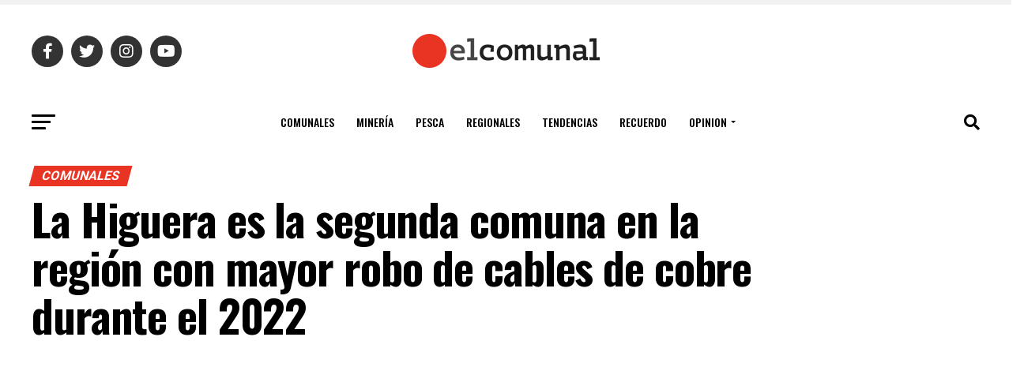

--- FILE ---
content_type: text/html; charset=utf-8
request_url: https://www.google.com/recaptcha/api2/aframe
body_size: 267
content:
<!DOCTYPE HTML><html><head><meta http-equiv="content-type" content="text/html; charset=UTF-8"></head><body><script nonce="NadVvT5E1ho8WmZaGgITRw">/** Anti-fraud and anti-abuse applications only. See google.com/recaptcha */ try{var clients={'sodar':'https://pagead2.googlesyndication.com/pagead/sodar?'};window.addEventListener("message",function(a){try{if(a.source===window.parent){var b=JSON.parse(a.data);var c=clients[b['id']];if(c){var d=document.createElement('img');d.src=c+b['params']+'&rc='+(localStorage.getItem("rc::a")?sessionStorage.getItem("rc::b"):"");window.document.body.appendChild(d);sessionStorage.setItem("rc::e",parseInt(sessionStorage.getItem("rc::e")||0)+1);localStorage.setItem("rc::h",'1769001394693');}}}catch(b){}});window.parent.postMessage("_grecaptcha_ready", "*");}catch(b){}</script></body></html>

--- FILE ---
content_type: text/plain; charset=UTF-8
request_url: https://at.teads.tv/fpc?analytics_tag_id=PUB_24667&tfpvi=&gdpr_status=22&gdpr_reason=220&gdpr_consent=&ccpa_consent=&shared_ids=&sv=d656f4a&
body_size: -85
content:
OTg5YWI2OTctM2M5OC00NzZhLWEzYmMtMDUwMmNhMDRiMDRlIy04LTg=

--- FILE ---
content_type: text/javascript
request_url: https://tagmanager.smartadserver.com/latest-6.x/prebid.js
body_size: 224681
content:
/* prebid.js v6.29.1
Updated : 2022-07-15*/
/*! For license information please see prebid-core.js.LICENSE.txt */
!function(){var e,n={4877:function(e,n,t){"use strict";t.d(n,{Pd:function(){return d},Th:function(){return u},_U:function(){return s}});var r=t(6996),i=t(9853),o=t(265),a=t(1879),c="outstream";function u(e){var n=this,t=e.url,o=e.config,a=e.id,u=e.callback,d=e.loaded,s=e.adUnitCode;this.url=t,this.config=o,this.handlers={},this.id=a,this.loaded=d,this.cmd=[],this.push=function(e){"function"==typeof e?n.loaded?e.call():n.cmd.push(e):(0,i.H)("Commands given to Renderer.push must be wrapped in a function")},this.callback=u||function(){n.loaded=!0,n.process()},this.render=function(){var e=this,n=arguments,o=function(){e._render?e._render.apply(e,n):(0,i.yN)("No render function was provided, please use .setRender on the renderer")};f(s)?((0,i.yN)("External Js not loaded by Renderer since renderer url and callback is already defined on adUnit ".concat(s)),o()):(this.cmd.unshift(o),(0,r.B)(t,c,this.callback,this.documentContext))}.bind(this)}function d(e){return!(!e||!e.url)}function s(e,n,t){var r=null;e.config&&e.config.documentResolver&&(r=e.config.documentResolver(n,document,t)),r||(r=document),e.documentContext=r,e.render(n,e.documentContext)}function f(e){var n=pbjs.adUnits,t=(0,a.sE)(n,(function(n){return n.code===e}));if(!t)return!1;var r=(0,o.Z)(t,"renderer"),i=!!(r&&r.url&&r.render),c=(0,o.Z)(t,"mediaTypes.video.renderer"),u=!!(c&&c.url&&c.render);return!!(i&&!0!==r.backupOnly||u&&!0!==c.backupOnly)}u.install=function(e){return new u({url:e.url,config:e.config,id:e.id,callback:e.callback,loaded:e.loaded,adUnitCode:e.adUnitCode})},u.prototype.getConfig=function(){return this.config},u.prototype.setRender=function(e){this._render=e},u.prototype.setEventHandlers=function(e){this.handlers=e},u.prototype.handleVideoEvent=function(e){var n=e.id,t=e.eventName;"function"==typeof this.handlers[t]&&this.handlers[t](),(0,i.ji)("Prebid Renderer event for id ".concat(n," type ").concat(t))},u.prototype.process=function(){for(;this.cmd.length>0;)try{this.cmd.shift().call()}catch(e){(0,i.H)("Error processing Renderer command: ",e)}}},7263:function(e,n,t){"use strict";t.d(n,{f:function(){return a}});var r=t(265),i={};function o(e,n,t){var r=function(e,n){var t=i[e]=i[e]||{bidders:{}};return n?t.bidders[n]=t.bidders[n]||{}:t}(e,t);return r[n]=(r[n]||0)+1,r[n]}var a={incrementRequestsCounter:function(e){return o(e,"requestsCounter")},incrementBidderRequestsCounter:function(e,n){return o(e,"requestsCounter",n)},incrementBidderWinsCounter:function(e,n){return o(e,"winsCounter",n)},getRequestsCounter:function(e){return(0,r.Z)(i,"".concat(e,".requestsCounter"))||0},getBidderRequestsCounter:function(e,n){return(0,r.Z)(i,"".concat(e,".bidders.").concat(n,".requestsCounter"))||0},getBidderWinsCounter:function(e,n){return(0,r.Z)(i,"".concat(e,".bidders.").concat(n,".winsCounter"))||0}}},7602:function(e,n,t){"use strict";t.d(n,{VP:function(){return $},ZP:function(){return ie},rp:function(){return Y},uV:function(){return ne},nX:function(){return X}});var r=t(9853),i=t(265),o=t(1269),a=t(9017),c=t(1125),u=t(5755),d=t(8962),s=t(3494),f=t(1879),l=t(7263),p=t(2661);function g(e){return g="function"==typeof Symbol&&"symbol"==typeof Symbol.iterator?function(e){return typeof e}:function(e){return e&&"function"==typeof Symbol&&e.constructor===Symbol&&e!==Symbol.prototype?"symbol":typeof e},g(e)}function v(e,n){if("function"!=typeof n&&null!==n)throw new TypeError("Super expression must either be null or a function");e.prototype=Object.create(n&&n.prototype,{constructor:{value:e,writable:!0,configurable:!0}}),Object.defineProperty(e,"prototype",{writable:!1}),n&&y(e,n)}function y(e,n){return y=Object.setPrototypeOf||function(e,n){return e.__proto__=n,e},y(e,n)}function b(e){var n=function(){if("undefined"==typeof Reflect||!Reflect.construct)return!1;if(Reflect.construct.sham)return!1;if("function"==typeof Proxy)return!0;try{return Boolean.prototype.valueOf.call(Reflect.construct(Boolean,[],(function(){}))),!0}catch(e){return!1}}();return function(){var t,r=m(e);if(n){var i=m(this).constructor;t=Reflect.construct(r,arguments,i)}else t=r.apply(this,arguments);return h(this,t)}}function h(e,n){if(n&&("object"===g(n)||"function"==typeof n))return n;if(void 0!==n)throw new TypeError("Derived constructors may only return object or undefined");return function(e){if(void 0===e)throw new ReferenceError("this hasn't been initialised - super() hasn't been called");return e}(e)}function m(e){return m=Object.setPrototypeOf?Object.getPrototypeOf:function(e){return e.__proto__||Object.getPrototypeOf(e)},m(e)}function w(e,n){if(!(e instanceof n))throw new TypeError("Cannot call a class as a function")}function C(e,n){for(var t=0;t<n.length;t++){var r=n[t];r.enumerable=r.enumerable||!1,r.configurable=!0,"value"in r&&(r.writable=!0),Object.defineProperty(e,r.key,r)}}function A(e,n,t){return n&&C(e.prototype,n),t&&C(e,t),Object.defineProperty(e,"prototype",{writable:!1}),e}function S(e,n,t){!function(e,n){if(n.has(e))throw new TypeError("Cannot initialize the same private elements twice on an object")}(e,n),n.set(e,t)}function T(e,n){return function(e,n){return n.get?n.get.call(e):n.value}(e,O(e,n,"get"))}function E(e,n,t){return function(e,n,t){if(n.set)n.set.call(e,t);else{if(!n.writable)throw new TypeError("attempted to set read only private field");n.value=t}}(e,O(e,n,"set"),t),t}function O(e,n,t){if(!n.has(e))throw new TypeError("attempted to "+t+" private field on non-instance");return n.get(e)}var I=new WeakMap,j=new WeakMap,k=new WeakMap,B=new WeakMap,U=new WeakMap,P=function(){function e(){var n,t;w(this,e),S(this,I,{writable:!0,value:void 0}),S(this,j,{writable:!0,value:void 0}),S(this,k,{writable:!0,value:void 0}),S(this,B,{writable:!0,value:void 0}),S(this,U,{writable:!0,value:void 0}),t=void 0,(n="generatedTime")in this?Object.defineProperty(this,n,{value:t,enumerable:!0,configurable:!0,writable:!0}):this[n]=t,this.reset()}return A(e,[{key:"reset",value:function(){var e=this;E(this,k,new Promise((function(n){E(e,B,(function(t){E(e,U,!0),E(e,j,t),n(t)}))}))),E(this,I,!1),E(this,j,null),E(this,U,!1),this.generatedTime=null}},{key:"enable",value:function(){E(this,I,!0)}},{key:"enabled",get:function(){return T(this,I)}},{key:"ready",get:function(){return T(this,U)}},{key:"promise",get:function(){return T(this,U)?Promise.resolve(T(this,j)):(T(this,I)||T(this,B).call(this,null),T(this,k))}},{key:"setConsentData",value:function(e){var n=arguments.length>1&&void 0!==arguments[1]?arguments[1]:(0,r.AB)();this.generatedTime=n,T(this,B).call(this,e)}},{key:"getConsentData",value:function(){return T(this,j)}}]),e}(),_=function(e){v(t,e);var n=b(t);function t(){return w(this,t),n.apply(this,arguments)}return A(t,[{key:"getConsentMeta",value:function(){var e=this.getConsentData();if(e&&this.generatedTime)return{usp:e,generatedAt:this.generatedTime}}}]),t}(P),R=function(e){v(t,e);var n=b(t);function t(){return w(this,t),n.apply(this,arguments)}return A(t,[{key:"getConsentMeta",value:function(){var e=this.getConsentData();if(e&&e.vendorData&&this.generatedTime)return{gdprApplies:e.gdprApplies,consentStringSize:(0,r.d8)(e.vendorData.tcString)?e.vendorData.tcString.length:0,generatedAt:this.generatedTime,apiVersion:e.apiVersion}}}]),t}(P),N=t(2319),x=t(5644);function D(e,n){var t=Object.keys(e);if(Object.getOwnPropertySymbols){var r=Object.getOwnPropertySymbols(e);n&&(r=r.filter((function(n){return Object.getOwnPropertyDescriptor(e,n).enumerable}))),t.push.apply(t,r)}return t}function q(e){for(var n=1;n<arguments.length;n++){var t=null!=arguments[n]?arguments[n]:{};n%2?D(Object(t),!0).forEach((function(n){F(e,n,t[n])})):Object.getOwnPropertyDescriptors?Object.defineProperties(e,Object.getOwnPropertyDescriptors(t)):D(Object(t)).forEach((function(n){Object.defineProperty(e,n,Object.getOwnPropertyDescriptor(t,n))}))}return e}function H(e,n){(null==n||n>e.length)&&(n=e.length);for(var t=0,r=new Array(n);t<n;t++)r[t]=e[t];return r}function F(e,n,t){return n in e?Object.defineProperty(e,n,{value:t,enumerable:!0,configurable:!0,writable:!0}):e[n]=t,e}function M(){return M=Object.assign||function(e){for(var n=1;n<arguments.length;n++){var t=arguments[n];for(var r in t)Object.prototype.hasOwnProperty.call(t,r)&&(e[r]=t[r])}return e},M.apply(this,arguments)}var z="client",W="server",Z={},K=Z.bidderRegistry={},L=Z.aliasRegistry={},G=[];d.vc.getConfig("s2sConfig",(function(e){e&&e.s2sConfig&&(G=(0,r.kJ)(e.s2sConfig)?e.s2sConfig:[e.s2sConfig])}));var J={},V=(0,s.z3)("sync",(function(e){var n=e.bidderCode,t=e.auctionId,o=e.bidderRequestId,a=e.adUnits,c=e.src;return a.reduce((function(e,a){return e.push(a.bids.filter((function(e){return e.bidder===n})).reduce((function(e,n){var u=null==(n=M({},n,(0,r.iG)(a,["nativeParams","ortb2Imp","mediaType","renderer","storedAuctionResponse"]))).mediaTypes?a.mediaTypes:n.mediaTypes;return(0,r.FS)(u)?n=M({},n,{mediaTypes:u}):(0,r.H)("mediaTypes is not correctly configured for adunit ".concat(a.code)),e.push(M({},n,{adUnitCode:a.code,transactionId:a.transactionId,sizes:(0,i.Z)(u,"banner.sizes")||(0,i.Z)(u,"video.playerSize")||[],bidId:n.bid_id||(0,r._d)(),bidderRequestId:o,auctionId:t,src:c,bidRequestsCount:l.f.getRequestsCounter(a.code),bidderRequestsCount:l.f.getBidderRequestsCounter(a.code,n.bidder),bidderWinsCount:l.f.getBidderWinsCounter(a.code,n.bidder)})),e}),[])),e}),[]).reduce(r.xH,[]).filter((function(e){return""!==e}))}),"getBids"),Q=(0,s.z3)("sync",(function(e,n){var t=arguments.length>2&&void 0!==arguments[2]?arguments[2]:{},r=t.getS2SBidders,i=void 0===r?ne:r;if(null==n)return e;var o=i(n);return e.filter((function(e){return o.has(e.bidder)}))}),"filterBidsForAdUnit"),Y=new R,X=new _,$={getCoppa:function(){return!!d.vc.getConfig("coppa")}},ee=(0,s.z3)("sync",(function(e,n){return(0,o.UB)(e,n)}),"setupAdUnitMediaTypes");function ne(e){(0,r.kJ)(e)||(e=[e]);var n=new Set([null]);return e.filter((function(e){return e&&e.enabled})).flatMap((function(e){return e.bidders})).forEach((function(e){return n.add(e)})),n}var te=(0,s.z3)("sync",(function(e,n){var t,i=arguments.length>2&&void 0!==arguments[2]?arguments[2]:{},o=i.getS2SBidders,a=void 0===o?ne:o,c=a(n);return(0,r.pP)(e).reduce((function(e,n){return e[c.has(n)?W:z].push(n),e}),(F(t={},z,[]),F(t,W,[]),t))}),"partitionBidders");function re(e,n,t){try{var i=K[e].getSpec();i&&i[n]&&"function"==typeof i[n]&&((0,r.PN)("Invoking ".concat(e,".").concat(n)),d.vc.runWithBidder(e,r.ak.call(i[n],i,t)))}catch(t){(0,r.yN)("Error calling ".concat(n," of ").concat(e))}}Z.makeBidRequests=(0,s.z3)("sync",(function(e,n,t,i,o){N.j8(x.FP.BEFORE_REQUEST_BIDS,e),(0,a.Fb)(e),e=ee(e,o);var c=te(e,G),u=c.client,s=c.server;d.vc.getConfig("bidderSequence")===d.FD&&(u=(0,r.TV)(u));var l=(0,p.n)(),g=[];G.forEach((function(i){if(i&&i.enabled){var o=function(e,n){var t=(0,r.I8)(e);return t.forEach((function(e){e.bids=Q(e.bids,n).map((function(e){return e.bid_id=(0,r._d)(),e}))})),t.filter((function(e){return 0!==e.bids.length}))}(e,i),a=(0,r.DO)();s.forEach((function(e){var c=(0,r._d)(),u={bidderCode:e,auctionId:t,bidderRequestId:c,uniquePbsTid:a,bids:V({bidderCode:e,auctionId:t,bidderRequestId:c,adUnits:(0,r.I8)(o),src:x.os.YZ}),auctionStart:n,timeout:i.timeout,src:x.os.YZ,refererInfo:l};0!==u.bids.length&&g.push(u)})),o.forEach((function(e){var n=e.bids.filter((function(e){return(0,f.sE)(g,(function(n){return(0,f.sE)(n.bids,(function(n){return n.bidId===e.bid_id}))}))}));e.bids=n})),g.forEach((function(e){void 0===e.adUnitsS2SCopy&&(e.adUnitsS2SCopy=o.filter((function(e){return e.bids.length>0})))}))}}));var v=function(e){var n=(0,r.I8)(e);return n.forEach((function(e){e.bids=Q(e.bids,null)})),n.filter((function(e){return 0!==e.bids.length}))}(e);return u.forEach((function(e){var a=(0,r._d)(),c={bidderCode:e,auctionId:t,bidderRequestId:a,bids:V({bidderCode:e,auctionId:t,bidderRequestId:a,adUnits:(0,r.I8)(v),labels:o,src:"client"}),auctionStart:n,timeout:i,refererInfo:l},u=K[e];u||(0,r.H)("Trying to make a request for bidder that does not exist: ".concat(e)),u&&c.bids&&0!==c.bids.length&&g.push(c)})),Y.getConsentData()&&g.forEach((function(e){e.gdprConsent=Y.getConsentData()})),X.getConsentData()&&g.forEach((function(e){e.uspConsent=X.getConsentData()})),g}),"makeBidRequests"),Z.callBids=function(e,n,t,i,o,a,c){if(n.length){var s=(y=n.reduce((function(e,n){return e[Number(void 0!==n.src&&n.src===x.os.YZ)].push(n),e}),[[],[]]),b=2,function(e){if(Array.isArray(e))return e}(y)||function(e,n){var t=null==e?null:"undefined"!=typeof Symbol&&e[Symbol.iterator]||e["@@iterator"];if(null!=t){var r,i,o=[],a=!0,c=!1;try{for(t=t.call(e);!(a=(r=t.next()).done)&&(o.push(r.value),!n||o.length!==n);a=!0);}catch(e){c=!0,i=e}finally{try{a||null==t.return||t.return()}finally{if(c)throw i}}return o}}(y,b)||function(e,n){if(e){if("string"==typeof e)return H(e,n);var t=Object.prototype.toString.call(e).slice(8,-1);return"Object"===t&&e.constructor&&(t=e.constructor.name),"Map"===t||"Set"===t?Array.from(e):"Arguments"===t||/^(?:Ui|I)nt(?:8|16|32)(?:Clamped)?Array$/.test(t)?H(e,n):void 0}}(y,b)||function(){throw new TypeError("Invalid attempt to destructure non-iterable instance.\nIn order to be iterable, non-array objects must have a [Symbol.iterator]() method.")}()),f=s[0],l=s[1],p=[];l.forEach((function(e){for(var n=-1,t=0;t<p.length;++t)if(e.uniquePbsTid===p[t].uniquePbsTid){n=t;break}n<=-1&&p.push(e)}));var g=0,v=(0,r.DO)();G.forEach((function(e){if(e&&p[g]&&ne(e).has(p[g].bidderCode)){var n=(0,u.O)(a,o?{request:o.request.bind(null,"s2s"),done:o.done}:void 0),c=e.bidders,d=K[e.adapter],s=p[g].uniquePbsTid,f=p[g].adUnitsS2SCopy,y=l.filter((function(e){return e.uniquePbsTid===s}));if(d){var b={tid:v,ad_units:f,s2sConfig:e};if(b.ad_units.length){var h=y.map((function(e){return e.start=(0,r.AB)(),i.bind(e)})),m=(0,r.pP)(b.ad_units).filter((function(e){return c.includes(e)}));(0,r.ji)("CALLING S2S HEADER BIDDERS ==== ".concat(m.length>0?m.join(", "):'No bidder specified, using "ortb2Imp" definition(s) only')),y.forEach((function(e){N.j8(x.FP.BID_REQUESTED,q(q({},e),{},{tid:v}))})),d.callBids(b,l,t,(function(){return h.forEach((function(e){return e()}))}),n)}}else(0,r.H)("missing "+e.adapter);g++}})),f.forEach((function(e){e.start=(0,r.AB)();var n=K[e.bidderCode];d.vc.runWithBidder(e.bidderCode,(function(){(0,r.ji)("CALLING BIDDER"),N.j8(x.FP.BID_REQUESTED,e)}));var s=(0,u.O)(a,o?{request:o.request.bind(null,e.bidderCode),done:o.done}:void 0),f=i.bind(e);try{d.vc.runWithBidder(e.bidderCode,r.ak.call(n.callBids,n,e,t,f,s,c,d.vc.callbackWithBidder(e.bidderCode)))}catch(n){(0,r.H)("".concat(e.bidderCode," Bid Adapter emitted an uncaught error when parsing their bidRequest"),{e:n,bidRequest:e}),f()}}))}else(0,r.yN)("callBids executed with no bidRequests.  Were they filtered by labels or sizing?");var y,b},Z.videoAdapters=[],Z.registerBidAdapter=function(e,n){var t=arguments.length>2&&void 0!==arguments[2]?arguments[2]:{},i=t.supportedMediaTypes,o=void 0===i?[]:i;e&&n?"function"==typeof e.callBids?(K[n]=e,(0,f.q9)(o,"video")&&Z.videoAdapters.push(n),(0,f.q9)(o,"native")&&a.Sg.push(n)):(0,r.H)("Bidder adaptor error for bidder code: "+n+"bidder must implement a callBids() function"):(0,r.H)("bidAdapter or bidderCode not specified")},Z.aliasBidAdapter=function(e,n,t){if(void 0===K[n]){var i=K[e];if(void 0===i){var o=[];G.forEach((function(t){if(t.bidders&&t.bidders.length){var r=t&&t.bidders;t&&(0,f.q9)(r,n)?L[n]=e:o.push(e)}})),o.forEach((function(e){(0,r.H)('bidderCode "'+e+'" is not an existing bidder.',"adapterManager.aliasBidAdapter")}))}else try{var u,d=function(e){var n=[];return(0,f.q9)(Z.videoAdapters,e)&&n.push("video"),(0,f.q9)(a.Sg,e)&&n.push("native"),n}(e);if(i.constructor.prototype!=Object.prototype)(u=new i.constructor).setBidderCode(n);else{var s=i.getSpec(),l=t&&t.gvlid,p=t&&t.skipPbsAliasing;u=(0,c.PZ)(M({},s,{code:n,gvlid:l,skipPbsAliasing:p})),L[n]=e}Z.registerBidAdapter(u,n,{supportedMediaTypes:d})}catch(n){(0,r.H)(e+" bidder does not currently support aliasing.","adapterManager.aliasBidAdapter")}}else(0,r.ji)('alias name "'+n+'" has been already specified.')},Z.registerAnalyticsAdapter=function(e){var n=e.adapter,t=e.code,i=e.gvlid;n&&t?"function"==typeof n.enableAnalytics?(n.code=t,J[t]={adapter:n,gvlid:i}):(0,r.H)('Prebid Error: Analytics adaptor error for analytics "'.concat(t,'"\n        analytics adapter must implement an enableAnalytics() function')):(0,r.H)("Prebid Error: analyticsAdapter or analyticsCode not specified")},Z.enableAnalytics=function(e){(0,r.kJ)(e)||(e=[e]),(0,r.yi)(e,(function(e){var n=J[e.provider];n&&n.adapter?n.adapter.enableAnalytics(e):(0,r.H)("Prebid Error: no analytics adapter found in registry for '".concat(e.provider,"'."))}))},Z.getBidAdapter=function(e){return K[e]},Z.getAnalyticsAdapter=function(e){return J[e]},Z.callTimedOutBidders=function(e,n,t){n=n.map((function(n){return n.params=(0,r.S0)(e,n.adUnitCode,n.bidder),n.timeout=t,n})),n=(0,r.vM)(n,"bidder"),Object.keys(n).forEach((function(e){re(e,"onTimeout",n[e])}))},Z.callBidWonBidder=function(e,n,t){n.params=(0,r.S0)(t,n.adUnitCode,n.bidder),l.f.incrementBidderWinsCounter(n.adUnitCode,n.bidder),re(e,"onBidWon",n)},Z.callSetTargetingBidder=function(e,n){re(e,"onSetTargeting",n)},Z.callBidViewableBidder=function(e,n){re(e,"onBidViewable",n)},Z.callBidderError=function(e,n,t){re(e,"onBidderError",{error:n,bidderRequest:t})};var ie=Z},1125:function(e,n,t){"use strict";function r(e){var n=e;return{callBids:function(){},setBidderCode:function(e){n=e},getBidderCode:function(){return n}}}t.d(n,{Q1:function(){return U},PZ:function(){return j},dX:function(){return I},Ks:function(){return B}});var i=t(7602),o=t(8962),a=t(1477),c=t(7112),u=t(9017),d=t(1929),s=t(5644),f=t(2319),l=t(1879),p=t(5755),g=t(9853),v=t(265),y=t(8265),b=t(3494),h=t(5849),m=t(4766),w=t(9624);function C(e,n){return function(e){if(Array.isArray(e))return e}(e)||function(e,n){var t=null==e?null:"undefined"!=typeof Symbol&&e[Symbol.iterator]||e["@@iterator"];if(null!=t){var r,i,o=[],a=!0,c=!1;try{for(t=t.call(e);!(a=(r=t.next()).done)&&(o.push(r.value),!n||o.length!==n);a=!0);}catch(e){c=!0,i=e}finally{try{a||null==t.return||t.return()}finally{if(c)throw i}}return o}}(e,n)||function(e,n){if(e){if("string"==typeof e)return A(e,n);var t=Object.prototype.toString.call(e).slice(8,-1);return"Object"===t&&e.constructor&&(t=e.constructor.name),"Map"===t||"Set"===t?Array.from(e):"Arguments"===t||/^(?:Ui|I)nt(?:8|16|32)(?:Clamped)?Array$/.test(t)?A(e,n):void 0}}(e,n)||function(){throw new TypeError("Invalid attempt to destructure non-iterable instance.\nIn order to be iterable, non-array objects must have a [Symbol.iterator]() method.")}()}function A(e,n){(null==n||n>e.length)&&(n=e.length);for(var t=0,r=new Array(n);t<n;t++)r[t]=e[t];return r}function S(e){return S="function"==typeof Symbol&&"symbol"==typeof Symbol.iterator?function(e){return typeof e}:function(e){return e&&"function"==typeof Symbol&&e.constructor===Symbol&&e!==Symbol.prototype?"symbol":typeof e},S(e)}function T(){return T=Object.assign||function(e){for(var n=1;n<arguments.length;n++){var t=arguments[n];for(var r in t)Object.prototype.hasOwnProperty.call(t,r)&&(e[r]=t[r])}return e},T.apply(this,arguments)}var E=(0,h.eA)("bidderFactory"),O=["cpm","ttl","creativeId","netRevenue","currency"];function I(e){var n=Array.isArray(e.supportedMediaTypes)?{supportedMediaTypes:e.supportedMediaTypes}:void 0;function t(e){var t=j(e);i.ZP.registerBidAdapter(t,e.code,n)}t(e),Array.isArray(e.aliases)&&e.aliases.forEach((function(n){var r,o,a=n;(0,g.PO)(n)&&(a=n.code,r=n.gvlid,o=n.skipPbsAliasing),i.ZP.aliasRegistry[a]=e.code,t(T({},e,{code:a,gvlid:r,skipPbsAliasing:o}))}))}function j(e){return T(new r(e.code),{getSpec:function(){return Object.freeze(e)},registerSyncs:n,callBids:function(r,c,p,v,y,b){if(Array.isArray(r.bids)){var h={},C=[],A=r.bids.filter(t);if(0!==A.length){var S={};A.forEach((function(e){S[e.bidId]=e,e.adUnitCode||(e.adUnitCode=e.placementCode)})),k(e,A,r,v,b,{onRequest:function(e){return f.j8(s.FP.BEFORE_BIDDER_HTTP,r,e)},onResponse:function(n){y(e.code),C.push(n)},onError:function(n,t){y(e.code),i.ZP.callBidderError(e.code,t,r),f.j8(s.FP.BIDDER_ERROR,{error:t,bidderRequest:r}),(0,g.H)("Server call for ".concat(e.code," failed: ").concat(n," ").concat(t.status,". Continuing without bids."))},onBid:function(n){var t,r,i,o,f=S[n.requestId];if(f){if(n.adapterCode=f.bidder,t=n.bidderCode,r=f.bidder,i=w.S.get(r,"allowAlternateBidderCodes"),o=w.S.get(r,"allowedAlternateBidderCodes"),t&&r&&r!==t&&(void 0!==i&&!i||(0,g.kJ)(o)&&"*"!==o[0]&&!o.includes(t)))return void(0,g.yN)("".concat(n.bidderCode," is not a registered partner or known bidder of ").concat(f.bidder,", hence continuing without bid. If you wish to support this bidder, please mark allowAlternateBidderCodes as true in bidderSettings."));n.originalCpm=n.cpm,n.originalCurrency=n.currency,n.meta=n.meta||T({},n[f.bidder]);var p=T((0,a.m)(s.Q_.Q,f),n);!function(e,n){h[e]=!0,function(e,n){var t=(arguments.length>2&&void 0!==arguments[2]?arguments[2]:{}).index,r=void 0===t?m.K.index:t;function i(){var e=Object.keys(n);return O.every((function(t){return(0,l.q9)(e,t)&&!(0,l.q9)([void 0,null],n[t])}))}function o(e){return"Invalid bid from ".concat(n.bidderCode,". Ignoring bid: ").concat(e)}return e?n?i()?"native"!==n.mediaType||(0,u.r4)(n,{index:r})?"video"!==n.mediaType||(0,d.Dn)(n,{index:r})?!("banner"===n.mediaType&&!P(e,n,{index:r}))||((0,g.H)(o("Banner bids require a width and height")),!1):((0,g.H)(o("Video bid does not have required vastUrl or renderer property")),!1):((0,g.H)(o("Native bid missing some required properties.")),!1):((0,g.H)(o("Bidder ".concat(n.bidderCode," is missing required params. Check http://prebid.org/dev-docs/bidder-adapter-1.html for list of params."))),!1):((0,g.yN)("Some adapter tried to add an undefined bid for ".concat(e,".")),!1):((0,g.yN)("No adUnitCode was supplied to addBidResponse."),!1)}(e,n)&&c(e,n)}(f.adUnitCode,p)}else(0,g.yN)("Bidder ".concat(e.code," made bid for unknown request ID: ").concat(n.requestId,". Ignoring."))},onCompletion:E})}else E()}function E(){p(),o.vc.runWithBidder(e.code,(function(){f.j8(s.FP.BIDDER_DONE,r),n(C,r.gdprConsent,r.uspConsent)}))}}});function n(n,t,r){B(e,n,t,r)}function t(n){return!!e.isBidRequestValid(n)||((0,g.yN)("Invalid bid sent to bidder ".concat(e.code,": ").concat(JSON.stringify(n))),!1)}}var k=(0,b.z3)("sync",(function(e,n,t,r,i,o){var a=o.onRequest,c=o.onResponse,u=o.onError,d=o.onBid,s=o.onCompletion,f=e.buildRequests(n,t);if(f&&0!==f.length){Array.isArray(f)||(f=[f]);var l=(0,g.yx)(s,f.length);f.forEach((function(n){var t,o=i((function(t,r){try{t=JSON.parse(t)}catch(e){}var i;t={body:t,headers:{get:r.getResponseHeader.bind(r)}},c(t);try{i=e.interpretResponse(t,n)}catch(n){return(0,g.H)("Bidder ".concat(e.code," failed to interpret the server's response. Continuing without bids"),null,n),void l()}i&&((0,g.kJ)(i)?i.forEach(d):d(i)),l()})),s=i((function(e,n){u(e,n),l()}));switch(a(n),n.method){case"GET":r("".concat(n.url).concat((t=n.data)?"?".concat("object"===S(t)?(0,g.Re)(t):t):""),{success:o,error:s},void 0,T({method:"GET",withCredentials:!0},n.options));break;case"POST":r(n.url,{success:o,error:s},"string"==typeof n.data?n.data:JSON.stringify(n.data),T({method:"POST",contentType:"text/plain",withCredentials:!0},n.options));break;default:(0,g.yN)("Skipping invalid request from ".concat(e.code,". Request type ").concat(n.type," must be GET or POST")),l()}}))}else s()}),"processBidderRequests"),B=(0,b.z3)("async",(function(e,n,t,r){var a=o.vc.getConfig("userSync.aliasSyncEnabled");if(e.getUserSyncs&&(a||!i.ZP.aliasRegistry[e.code])){var u=o.vc.getConfig("userSync.filterSettings"),d=e.getUserSyncs({iframeEnabled:!(!u||!u.iframe&&!u.all),pixelEnabled:!(!u||!u.image&&!u.all)},n,t,r);d&&(Array.isArray(d)||(d=[d]),d.forEach((function(n){c.k_.registerSync(n.type,e.code,n.url)})))}}),"registerSyncs");function U(e,n){var t=i.ZP.getBidAdapter(e);if(t.getSpec().getMappingFileInfo){var r=t.getSpec().getMappingFileInfo(),o=r.localStorageKey?r.localStorageKey:t.getBidderCode(),a=E.getDataFromLocalStorage(o);if(a){try{a=JSON.parse(a)}catch(n){(0,g.H)("Failed to parse ".concat(e," mapping data stored in local storage"))}return a.mapping[n]?a.mapping[n]:null}}}function P(e,n){var t=arguments.length>2&&void 0!==arguments[2]?arguments[2]:{},r=t.index,i=void 0===r?m.K.index:r;if((n.width||0===parseInt(n.width,10))&&(n.height||0===parseInt(n.height,10)))return n.width=parseInt(n.width,10),n.height=parseInt(n.height,10),!0;var o=i.getBidRequest(n),a=i.getMediaTypes(n),c=o&&o.sizes||a&&a.banner&&a.banner.sizes,u=(0,g.sF)(c);if(1===u.length){var d=u[0].split("x"),s=C(d,2),f=s[0],l=s[1];return n.width=parseInt(f,10),n.height=parseInt(l,10),!0}return!1}(0,b.v5)("checkAdUnitSetup").before((function(e,n){if(!o.vc.getConfig("adpod.brandCategoryExclusion"))return e.call(this,n);n.filter((function(e){return(0,v.Z)(e,"mediaTypes.video.context")===y.Oh})).map((function(e){return e.bids.map((function(e){return e.bidder}))})).reduce(g.xH,[]).filter(g.tT).forEach((function(e){var n=i.ZP.getBidAdapter(e);if(n.getSpec().getMappingFileInfo){var t=n.getSpec().getMappingFileInfo(),r=t.refreshInDays?t.refreshInDays:1,o=t.localStorageKey?t.localStorageKey:n.getSpec().code,a=E.getDataFromLocalStorage(o);try{(!(a=a?JSON.parse(a):void 0)||(0,g.AB)()>a.lastUpdated+24*r*60*60*1e3)&&(0,p.h)(t.url,{success:function(n){try{n=JSON.parse(n);var t={lastUpdated:(0,g.AB)(),mapping:n.mapping};E.setDataInLocalStorage(o,JSON.stringify(t))}catch(n){(0,g.H)("Failed to parse ".concat(e," bidder translation mapping file"))}},error:function(){(0,g.H)("Failed to load ".concat(e," bidder translation file"))}})}catch(n){(0,g.H)("Failed to parse ".concat(e," bidder translation mapping file"))}}})),e.call(this,n)}))},6996:function(e,n,t){"use strict";t.d(n,{B:function(){return c}});var r=t(1879),i=t(9853),o=new WeakMap,a=["adloox","criteo","outstream","adagio","browsi","brandmetrics","justtag","akamaidap","ftrackId","inskin","hadron","medianet"];function c(e,n,t,c){if(n&&e){if((0,r.q9)(a,n)){c||(c=document);var u=f(c,e);if(u)return t&&"function"==typeof t&&(u.loaded?t():u.callbacks.push(t)),u.tag;var d=o.get(c)||{},s={loaded:!1,tag:null,callbacks:[]};return d[e]=s,o.set(c,d),t&&"function"==typeof t&&s.callbacks.push(t),(0,i.yN)("module ".concat(n," is loading external JavaScript")),function(n,t,r){r||(r=document);var o=r.createElement("script");o.type="text/javascript",o.async=!0;var a=f(r,e);return a&&(a.tag=o),o.readyState?o.onreadystatechange=function(){"loaded"!==o.readyState&&"complete"!==o.readyState||(o.onreadystatechange=null,t())}:o.onload=function(){t()},o.src=n,(0,i.jC)(o,r),o}(e,(function(){s.loaded=!0;try{for(var e=0;e<s.callbacks.length;e++)s.callbacks[e]()}catch(e){(0,i.H)("Error executing callback","adloader.js:loadExternalScript",e)}}),c)}(0,i.H)("".concat(n," not whitelisted for loading external JavaScript"))}else(0,i.H)("cannot load external script without url and moduleCode");function f(e,n){var t=o.get(e);return t&&t[n]?t[n]:null}}},5755:function(e,n,t){"use strict";t.d(n,{O:function(){return u},h:function(){return c}});var r=t(8962),i=t(9853);function o(){return o=Object.assign||function(e){for(var n=1;n<arguments.length;n++){var t=arguments[n];for(var r in t)Object.prototype.hasOwnProperty.call(t,r)&&(e[r]=t[r])}return e},o.apply(this,arguments)}function a(e){return a="function"==typeof Symbol&&"symbol"==typeof Symbol.iterator?function(e){return typeof e}:function(e){return e&&"function"==typeof Symbol&&e.constructor===Symbol&&e!==Symbol.prototype?"symbol":typeof e},a(e)}var c=u();function u(){var e=arguments.length>0&&void 0!==arguments[0]?arguments[0]:3e3,n=arguments.length>1&&void 0!==arguments[1]?arguments[1]:{},t=n.request,c=n.done;return function(n,u,d){var s=arguments.length>3&&void 0!==arguments[3]?arguments[3]:{};try{var f,l=s.method||(d?"POST":"GET"),p=document.createElement("a");p.href=n;var g="object"===a(u)&&null!==u?u:{success:function(){(0,i.ji)("xhr success")},error:function(e){(0,i.H)("xhr error",null,e)}};if("function"==typeof u&&(g.success=u),(f=new window.XMLHttpRequest).onreadystatechange=function(){if(4===f.readyState){"function"==typeof c&&c(p.origin);var e=f.status;e>=200&&e<300||304===e?g.success(f.responseText,f):g.error(f.statusText,f)}},r.vc.getConfig("disableAjaxTimeout")||(f.ontimeout=function(){(0,i.H)("  xhr timeout after ",f.timeout,"ms")}),"GET"===l&&d){var v=(0,i.en)(n,s);o(v.search,d),n=(0,i.Q2)(v)}f.open(l,n,!0),r.vc.getConfig("disableAjaxTimeout")||(f.timeout=e),s.withCredentials&&(f.withCredentials=!0),(0,i.yi)(s.customHeaders,(function(e,n){f.setRequestHeader(n,e)})),s.preflight&&f.setRequestHeader("X-Requested-With","XMLHttpRequest"),f.setRequestHeader("Content-Type",s.contentType||"text/plain"),"function"==typeof t&&t(p.origin),"POST"===l&&d?f.send(d):f.send()}catch(e){(0,i.H)("xhr construction",e),"object"===a(u)&&null!==u&&u.error(e)}}}},9964:function(e,n,t){"use strict";t.d(n,{mv:function(){return E},Yt:function(){return B},e0:function(){return U},LX:function(){return F},vO:function(){return k}});var r=t(9853),i=t(265),o=t(5553),a=t(9017),c=t(5755),u=t(8962),d=t(4766);function s(e,n){var t=n?"<![CDATA[".concat(n,"]]>"):"";return'<VAST version="3.0">\n    <Ad>\n      <Wrapper>\n        <AdSystem>prebid.org wrapper</AdSystem>\n        <VASTAdTagURI><![CDATA['.concat(e,"]]></VASTAdTagURI>\n        <Impression>").concat(t,"</Impression>\n        <Creatives></Creatives>\n      </Wrapper>\n    </Ad>\n  </VAST>")}function f(e){var n=arguments.length>1&&void 0!==arguments[1]?arguments[1]:{},t=n.index,r=void 0===t?d.K.index:t,i=e.vastXml?e.vastXml:s(e.vastUrl,e.vastImpUrl),o=r.getAuction(e),a={type:"xml",value:i,ttlseconds:Number(e.ttl)};return u.vc.getConfig("cache.vasttrack")&&(a.bidder=e.bidder,a.bidid=e.requestId,a.aid=e.auctionId),null!=o&&(a.timestamp=o.getAuctionStart()),"string"==typeof e.customCacheKey&&""!==e.customCacheKey&&(a.key=e.customCacheKey),a}var l=t(4877),p=t(7112),g=t(3494),v=t(1879),y=t(1929),b=t(8265),h=t(9624),m=t(2319),w=t(7602),C=t(5644);function A(e){return A="function"==typeof Symbol&&"symbol"==typeof Symbol.iterator?function(e){return typeof e}:function(e){return e&&"function"==typeof Symbol&&e.constructor===Symbol&&e!==Symbol.prototype?"symbol":typeof e},A(e)}function S(){return S=Object.assign||function(e){for(var n=1;n<arguments.length;n++){var t=arguments[n];for(var r in t)Object.prototype.hasOwnProperty.call(t,r)&&(e[r]=t[r])}return e},S.apply(this,arguments)}var T=p.k_.syncUsers,E="completed";m.on(C.FP.BID_ADJUSTMENT,(function(e){!function(e){var n=e.bidderCode,t=e.cpm,i=h.S.get(n||null,"bidCpmAdjustment");if(i&&"function"==typeof i)try{t=i(e.cpm,S({},e))}catch(e){(0,r.H)("Error during bid adjustment","bidmanager.js",e)}t>=0&&(e.cpm=t)}(e)}));var O={},I={},j=[];function k(e){var n,t,i,o,a=e.adUnits,c=e.adUnitCodes,s=e.callback,f=e.cbTimeout,l=e.labels,p=e.auctionId,g=a,y=l,b=c,h=[],A=[],S=[],k=p||(0,r.DO)(),_=s,x=f,q=[],H=new Set;function F(){return{auctionId:k,timestamp:n,auctionEnd:t,auctionStatus:i,adUnits:g,adUnitCodes:b,labels:y,bidderRequests:h,noBids:S,bidsReceived:A,winningBids:q,timeout:x}}function M(e,n){if(n&&clearTimeout(o),void 0===t){var c=[];e&&((0,r.ji)("Auction ".concat(k," timedOut")),d=H,(c=h.map((function(e){return(e.bids||[]).filter((function(e){return!d.has(e.bidder)}))})).reduce(r.xH,[])).length&&m.j8(C.FP.BID_TIMEOUT,c)),i=E,t=Date.now(),m.j8(C.FP.AUCTION_END,F()),P(g,(function(){try{if(null!=_){var n=b,t=A.filter(r.ak.call(r.IK,this,n)).reduce(z,{});_.apply(pbjs,[t,e,k]),_=null}}catch(e){(0,r.H)("Error executing bidsBackHandler",null,e)}finally{c.length&&w.ZP.callTimedOutBidders(a,c,x);var i=u.vc.getConfig("userSync")||{};i.enableOverride||T(i.syncDelay)}}))}var d}function W(){u.vc.resetBidder(),(0,r.PN)("Bids Received for Auction with id: ".concat(k),A),i=E,M(!1,!0)}function Z(e){H.add(e)}function K(e){var n=this;e.forEach((function(e){var n;n=e,h=h.concat(n)}));var t={},a={bidRequests:e,run:function(){var a,f;a=M.bind(null,!0),f=setTimeout(a,x),o=f,i="inProgress",m.j8(C.FP.AUCTION_INIT,F());var l=function(e,n){var t=(arguments.length>2&&void 0!==arguments[2]?arguments[2]:{}).index,i=void 0===t?d.K.index:t,o=0,a=!1,c=new Set,s={},f={};function l(e,n){null==f[e]&&(f[e]=Promise.resolve()),f[e]=f[e].then((function(){return Promise.resolve(n).catch((function(){}))}))}function p(e,t){var r=e.timeout;(null==r||r>n.getTimeout())&&(r=n.getTimeout());var i=n.getAuctionStart()+r-Date.now(),o=f[e.bidderRequestId],a=f[""];(null!=o||null!=a)&&i>0?Promise.race([new Promise((function(e){return setTimeout(e,i)})),Promise.resolve(a).then((function(){return o}))]).then(t):t()}function g(){o--,a&&0===o&&e()}function y(e,t){s[t.requestId]=!0,o++;var r=D({adUnitCode:e,bid:t,auctionId:n.getAuctionId()});"video"===r.mediaType?N(n,r,g):(R(n,r),g())}function b(){var t=n.getBidRequests(),i=u.vc.getConfig("auctionOptions");if(c.add(this),i&&!(0,r.xb)(i)){var d=i.secondaryBidders;d&&!t.every((function(e){return(0,v.q9)(d,e.bidderCode)}))&&(t=t.filter((function(e){return!(0,v.q9)(d,e.bidderCode)})))}a=t.every((function(e){return c.has(e)})),this.bids.forEach((function(e){s[e.bidId]||(n.addNoBid(e),m.j8(C.FP.NO_BID,e))})),a&&0===o&&e()}return{addBidResponse:function(e,n){var t=i.getBidderRequest(n);l(t&&t.bidderRequestId||"",B.call({dispatch:y},e,n))},adapterDone:function(){p(this,b.bind(this))}}}(W,n);w.ZP.callBids(g,e,l.addBidResponse,l.adapterDone,{request:function(e,n){s(O,n),s(t,e),I[e]||(I[e]={SRA:!0,origin:n}),t[e]>1&&(I[e].SRA=!1)},done:function(e){O[e]--,j[0]&&c(j[0])&&j.shift()}},x,Z)}};function c(e){var n=!0,t=u.vc.getConfig("maxRequestsPerOrigin")||4;return e.bidRequests.some((function(e){var r=1,i=void 0!==e.src&&e.src===C.os.YZ?"s2s":e.bidderCode;return I[i]&&(!1===I[i].SRA&&(r=Math.min(e.bids.length,t)),O[I[i].origin]+r>t&&(n=!1)),!n})),n&&e.run(),n}function s(e,n){void 0===e[n]?e[n]=1:e[n]++}c(a)||((0,r.yN)("queueing auction due to limited endpoint capacity"),j.push(a))}return{addBidReceived:function(e){A=A.concat(e)},addNoBid:function(e){S=S.concat(e)},executeCallback:M,callBids:function(){i="started",n=Date.now();var e=w.ZP.makeBidRequests(g,n,k,x,y);(0,r.PN)("Bids Requested for Auction with id: ".concat(k),e),e.length<1?((0,r.yN)("No valid bid requests returned for auction"),W()):U.call({dispatch:K,context:this},e)},addWinningBid:function(e){q=q.concat(e),w.ZP.callBidWonBidder(e.bidder,e,a)},setBidTargeting:function(e){w.ZP.callSetTargetingBidder(e.bidder,e)},getWinningBids:function(){return q},getAuctionStart:function(){return n},getTimeout:function(){return x},getAuctionId:function(){return k},getAuctionStatus:function(){return i},getAdUnits:function(){return g},getAdUnitCodes:function(){return b},getBidRequests:function(){return h},getBidsReceived:function(){return A},getNoBids:function(){return S}}}var B=(0,g.z3)("sync",(function(e,n){this.dispatch.call(null,e,n)}),"addBidResponse"),U=(0,g.z3)("sync",(function(e){this.dispatch.call(this.context,e)}),"addBidderRequests"),P=(0,g.z3)("async",(function(e,n){n&&n()}),"bidsBackCallback");function _(e,n){n.timeToRespond>e.getTimeout()+u.vc.getConfig("timeoutBuffer")&&e.executeCallback(!0)}function R(e,n){var t,r,i;t=n,i=!0===h.S.get(t.bidderCode,"allowZeroCpmBids")?t.cpm>=0:t.cpm>0,t.bidderCode&&(i||t.dealId)&&(r=function(e,n){var t=(arguments.length>2&&void 0!==arguments[2]?arguments[2]:{}).index,r=void 0===t?d.K.index:t;if(!n)return{};var i=r.getBidRequest(n),o={},c=F(n.mediaType,e);return M(o,c,n,i),e&&h.S.getOwn(e,C.k2.xn)&&(M(o,h.S.ownSettingsFor(e),n,i),n.sendStandardTargeting=h.S.get(e,"sendStandardTargeting")),n.native&&(o=S({},o,(0,a.Ur)(n))),o}(t.bidderCode,t)),t.adserverTargeting=S(t.adserverTargeting||{},r),m.j8(C.FP.BID_RESPONSE,n),e.addBidReceived(n),_(e,n)}function N(e,n,t){var o=arguments.length>3&&void 0!==arguments[3]?arguments[3]:{},a=o.index,c=void 0===a?d.K.index:a,s=!0,f=(0,i.Z)(c.getMediaTypes({requestId:n.originalRequestId||n.requestId,transactionId:n.transactionId}),"video"),l=f&&(0,i.Z)(f,"context");u.vc.getConfig("cache.url")&&l!==y.gZ&&(!n.videoCacheKey||u.vc.getConfig("cache.ignoreBidderCacheKey")?(s=!1,x(e,n,t,f)):n.vastUrl||((0,r.H)("videoCacheKey specified but not required vastUrl for video bid"),s=!1)),s&&(R(e,n),t())}var x=(0,g.z3)("async",(function(e,n,t,i){var o,a;o=function(i,o){var a;i?((0,r.yN)("Failed to save to the video cache: ".concat(i,". Video bid must be discarded.")),_(e,n)):""===o[0].uuid?((0,r.yN)("Supplied video cache key was already in use by Prebid Cache; caching attempt was rejected. Video bid must be discarded."),_(e,n)):(n.videoCacheKey=o[0].uuid,n.vastUrl||(n.vastUrl=(a=n.videoCacheKey,"".concat(u.vc.getConfig("cache.url"),"?uuid=").concat(a))),R(e,n),t())},a={puts:[n].map(f)},(0,c.h)(u.vc.getConfig("cache.url"),function(e){return{success:function(n){var t;try{t=JSON.parse(n).responses}catch(n){return void e(n,[])}t?e(null,t):e(new Error("The cache server didn't respond with a responses property."),[])},error:function(n,t){e(new Error("Error storing video ad in the cache: ".concat(n,": ").concat(JSON.stringify(t))),[])}}}(o),JSON.stringify(a),{contentType:"text/plain",withCredentials:!0})}),"callPrebidCache");function D(e){var n=e.adUnitCode,t=e.bid,i=e.auctionId,a=arguments.length>1&&void 0!==arguments[1]?arguments[1]:{},c=a.index,s=void 0===c?d.K.index:c,f=s.getBidderRequest(t),p=f&&f.start||t.requestTimestamp,g=S({},t,{auctionId:i,responseTimestamp:(0,r.AB)(),requestTimestamp:p,cpm:parseFloat(t.cpm)||0,bidder:t.bidderCode,adUnitCode:n});g.timeToRespond=g.responseTimestamp-g.requestTimestamp,m.j8(C.FP.BID_ADJUSTMENT,g);var v=s.getAdUnit(g).renderer,y=g.mediaType,b=s.getMediaTypes(g),h=b&&b[y],w=h&&h.renderer,T=null;w&&w.url&&w.render&&(!0!==w.backupOnly||!t.renderer)?T=w:v&&v.url&&v.render&&(!0!==v.backupOnly||!t.renderer)&&(T=v),T&&(g.renderer=l.Th.install({url:T.url,config:T.options}),g.renderer.setRender(T.render));var E=q(t.mediaType,b,u.vc.getConfig("mediaTypePriceGranularity")),O=(0,o.D)(g.cpm,"object"===A(E)?E:u.vc.getConfig("customPriceBucket"),u.vc.getConfig("currency.granularityMultiplier"));return g.pbLg=O.low,g.pbMg=O.med,g.pbHg=O.high,g.pbAg=O.auto,g.pbDg=O.dense,g.pbCg=O.custom,g}function q(e,n,t){if(e&&t){if(e===b.pX){var r=(0,i.Z)(n,"".concat(b.pX,".context"),"instream");if(t["".concat(b.pX,"-").concat(r)])return t["".concat(b.pX,"-").concat(r)]}return t[e]}}function H(e,n){return{key:e,val:"function"==typeof n?function(e,t){return n(e,t)}:function(e){return(0,r.NA)(e,n)}}}function F(e,n){var t=C.TD,o=S({},h.S.settingsFor(null));if(o[C.k2.xn]||(o[C.k2.xn]=function(){var e,n=C.TD;return[H(n.BIDDER,"bidderCode"),H(n.AD_ID,"adId"),H(n.PRICE_BUCKET,(function(n){var t=e||function(e){var n=(arguments.length>1&&void 0!==arguments[1]?arguments[1]:{}).index,t=void 0===n?d.K.index:n,r=q(e.mediaType,t.getMediaTypes(e),u.vc.getConfig("mediaTypePriceGranularity"));return"string"==typeof e.mediaType&&r?"string"==typeof r?r:"custom":u.vc.getConfig("priceGranularity")}(n);return t===C.Ql.B7?n.pbAg:t===C.Ql.uN?n.pbDg:t===C.Ql.yE?n.pbLg:t===C.Ql.M2?n.pbMg:t===C.Ql.lj?n.pbHg:t===C.Ql.qN?n.pbCg:void 0})),H(n.SIZE,"size"),H(n.DEAL,"dealId"),H(n.SOURCE,"source"),H(n.FORMAT,"mediaType"),H(n.ADOMAIN,(function(e){return e.meta&&e.meta.advertiserDomains&&e.meta.advertiserDomains.length>0?e.meta.advertiserDomains[0]:""}))]}()),"video"===e){var a=o[C.k2.xn].slice();if(o[C.k2.xn]=a,[t.UUID,t.CACHE_ID].forEach((function(e){void 0===(0,v.sE)(a,(function(n){return n.key===e}))&&a.push(H(e,"videoCacheKey"))})),u.vc.getConfig("cache.url")&&(!n||!1!==h.S.get(n,"sendStandardTargeting"))){var c=(0,r.en)(u.vc.getConfig("cache.url"));void 0===(0,v.sE)(a,(function(e){return e.key===t.CACHE_HOST}))&&a.push(H(t.CACHE_HOST,(function(e){return(0,i.Z)(e,"adserverTargeting.".concat(t.CACHE_HOST))?e.adserverTargeting[t.CACHE_HOST]:c.hostname})))}}return o}function M(e,n,t,i){var o=n[C.k2.xn];return t.size=t.getSize(),(0,r.yi)(o,(function(o){var a=o.key,c=o.val;if(e[a]&&(0,r.yN)("The key: "+a+" is being overwritten"),(0,r.LQ)(c))try{c=c(t,i)}catch(e){(0,r.H)("bidmanager","ERROR",e)}(void 0===n.suppressEmptyKeys||!0!==n.suppressEmptyKeys)&&a!==C.TD.DEAL||!(0,r.jH)(c)&&null!=c?e[a]=c:(0,r.PN)("suppressing empty key '"+a+"' from adserver targeting")})),e}function z(e,n){return e[n.adUnitCode]||(e[n.adUnitCode]={bids:[]}),e[n.adUnitCode].bids.push(n),e}},4766:function(e,n,t){"use strict";t.d(n,{K:function(){return d}});var r=t(9853),i=t(9964),o=t(1879);function a(){return a=Object.assign||function(e){for(var n=1;n<arguments.length;n++){var t=arguments[n];for(var r in t)Object.prototype.hasOwnProperty.call(t,r)&&(e[r]=t[r])}return e},a.apply(this,arguments)}function c(e){a(this,{getAuction:function(n){var t=n.auctionId;if(null!=t)return e().find((function(e){return e.getAuctionId()===t}))},getAdUnit:function(n){var t=n.transactionId;if(null!=t)return e().flatMap((function(e){return e.getAdUnits()})).find((function(e){return e.transactionId===t}))},getMediaTypes:function(e){var n=e.transactionId,t=e.requestId;if(null!=t){var r=this.getBidRequest({requestId:t});if(null!=r&&(null==n||r.transactionId===n))return r.mediaTypes}else if(null!=n){var i=this.getAdUnit({transactionId:n});if(null!=i)return i.mediaTypes}},getBidderRequest:function(n){var t=n.requestId,r=n.bidderRequestId;if(null!=t||null!=r){var i=e().flatMap((function(e){return e.getBidRequests()}));return null!=r&&(i=i.filter((function(e){return e.bidderRequestId===r}))),null==t?i[0]:i.find((function(e){return e.bids&&null!=e.bids.find((function(e){return e.bidId===t}))}))}},getBidRequest:function(n){var t=n.requestId;if(null!=t)return e().flatMap((function(e){return e.getBidRequests()})).flatMap((function(e){return e.bids})).find((function(e){return e&&e.bidId===t}))}})}var u=t(5644),d=function(){var e=[],n={addWinningBid:function(n){var t=(0,o.sE)(e,(function(e){return e.getAuctionId()===n.auctionId}));t?(n.status=u.UE.fe,t.addWinningBid(n)):(0,r.yN)("Auction not found when adding winning bid")},getAllWinningBids:function(){return e.map((function(e){return e.getWinningBids()})).reduce(r.xH,[])},getBidsRequested:function(){return e.map((function(e){return e.getBidRequests()})).reduce(r.xH,[])},getNoBids:function(){return e.map((function(e){return e.getNoBids()})).reduce(r.xH,[])},getBidsReceived:function(){return e.map((function(e){if(e.getAuctionStatus()===i.mv)return e.getBidsReceived()})).reduce(r.xH,[]).filter((function(e){return e}))},getAllBidsForAdUnitCode:function(n){return e.map((function(e){return e.getBidsReceived()})).reduce(r.xH,[]).filter((function(e){return e&&e.adUnitCode===n}))},getAdUnits:function(){return e.map((function(e){return e.getAdUnits()})).reduce(r.xH,[])},getAdUnitCodes:function(){return e.map((function(e){return e.getAdUnitCodes()})).reduce(r.xH,[]).filter(r.tT)},createAuction:function(n){var t=n.adUnits,r=n.adUnitCodes,o=n.callback,a=n.cbTimeout,c=n.labels,u=n.auctionId,d=(0,i.vO)({adUnits:t,adUnitCodes:r,callback:o,cbTimeout:a,labels:c,auctionId:u});return function(n){e.push(n)}(d),d},findBidByAdId:function(n){return(0,o.sE)(e.map((function(e){return e.getBidsReceived()})).reduce(r.xH,[]),(function(e){return e.adId===n}))},getStandardBidderAdServerTargeting:function(){return(0,i.LX)()[u.k2.xn]},setStatusForBids:function(t,r){var i=n.findBidByAdId(t);if(i&&(i.status=r),i&&r===u.UE.CK){var a=(0,o.sE)(e,(function(e){return e.getAuctionId()===i.auctionId}));a&&a.setBidTargeting(i)}},getLastAuctionId:function(){return e.length&&e[e.length-1].getAuctionId()},clearAllAuctions:function(){e.length=0}};return n.index=new c((function(){return e})),n}()},9624:function(e,n,t){"use strict";t.d(n,{S:function(){return f}});var r=t(265),i=t(9853),o=t(2528),a=t(5644);function c(e,n){for(var t=0;t<n.length;t++){var r=n[t];r.enumerable=r.enumerable||!1,r.configurable=!0,"value"in r&&(r.writable=!0),Object.defineProperty(e,r.key,r)}}function u(e,n,t){if(!n.has(e))throw new TypeError("attempted to get private field on non-instance");return t}var d=new WeakSet;function s(e){return null==e?this.defaultScope:e}var f=new(function(){function e(n,t){var r,i;!function(e,n){if(!(e instanceof n))throw new TypeError("Cannot call a class as a function")}(this,e),function(e,n){if(n.has(e))throw new TypeError("Cannot initialize the same private elements twice on an object")}(r=this,i=d),i.add(r),this.getSettings=n,this.defaultScope=t}var n,t;return n=e,(t=[{key:"get",value:function(e,n){var t=this.getOwn(e,n);return void 0===t&&(t=this.getOwn(null,n)),t}},{key:"getOwn",value:function(e,n){return e=u(this,d,s).call(this,e),(0,r.Z)(this.getSettings(),"".concat(e,".").concat(n))}},{key:"getScopes",value:function(){var e=this;return Object.keys(this.getSettings()).filter((function(n){return n!==e.defaultScope}))}},{key:"settingsFor",value:function(e){return(0,i.Ee)({},this.ownSettingsFor(null),this.ownSettingsFor(e))}},{key:"ownSettingsFor",value:function(e){return e=u(this,d,s).call(this,e),this.getSettings()[e]||{}}}])&&c(n.prototype,t),Object.defineProperty(n,"prototype",{writable:!1}),e}())((function(){return(0,o.R)().bidderSettings||{}}),a.k2.zF)},1477:function(e,n,t){"use strict";t.d(n,{m:function(){return o}});var r=t(9853);function i(e){var n=arguments.length>1&&void 0!==arguments[1]?arguments[1]:{},t=n.src,i=void 0===t?"client":t,o=n.bidder,a=void 0===o?"":o,c=n.bidId,u=n.transactionId,d=n.auctionId,s=i,f=e||0;function l(){switch(f){case 0:return"Pending";case 1:return"Bid available";case 2:return"Bid returned empty or error response";case 3:return"Bid timed out"}}this.bidderCode=a,this.width=0,this.height=0,this.statusMessage=l(),this.adId=(0,r._d)(),this.requestId=c,this.transactionId=u,this.auctionId=d,this.mediaType="banner",this.source=s,this.getStatusCode=function(){return f},this.getSize=function(){return this.width+"x"+this.height},this.getIdentifiers=function(){return{src:this.source,bidder:this.bidderCode,bidId:this.requestId,transactionId:this.transactionId,auctionId:this.auctionId}}}function o(e,n){return new i(e,n)}},8962:function(e,n,t){"use strict";t.d(n,{FD:function(){return v},vc:function(){return m}});var r=t(5553),i=t(1879),o=t(9853),a=t(265),c=t(5644),u=["fpd"];function d(e,n){var t=Object.keys(e);if(Object.getOwnPropertySymbols){var r=Object.getOwnPropertySymbols(e);n&&(r=r.filter((function(n){return Object.getOwnPropertyDescriptor(e,n).enumerable}))),t.push.apply(t,r)}return t}function s(e,n,t){return n in e?Object.defineProperty(e,n,{value:t,enumerable:!0,configurable:!0,writable:!0}):e[n]=t,e}function f(e){return f="function"==typeof Symbol&&"symbol"==typeof Symbol.iterator?function(e){return typeof e}:function(e){return e&&"function"==typeof Symbol&&e.constructor===Symbol&&e!==Symbol.prototype?"symbol":typeof e},f(e)}function l(){return l=Object.assign||function(e){for(var n=1;n<arguments.length;n++){var t=arguments[n];for(var r in t)Object.prototype.hasOwnProperty.call(t,r)&&(e[r]=t[r])}return e},l.apply(this,arguments)}var p="TRUE"===(0,o.rD)(c.f).toUpperCase(),g=window.location.origin,v="random",y={};y[v]=!0,y.fixed=!0;var b=v,h={LOW:"low",MEDIUM:"medium",HIGH:"high",AUTO:"auto",DENSE:"dense",CUSTOM:"custom"},m=function(){var e,n,t,c=[],v=null;function m(){e={};var a={_debug:p,get debug(){return this._debug},set debug(e){this._debug=e},_bidderTimeout:3e3,get bidderTimeout(){return this._bidderTimeout},set bidderTimeout(e){this._bidderTimeout=e},_publisherDomain:g,get publisherDomain(){return this._publisherDomain},set publisherDomain(e){this._publisherDomain=e},_priceGranularity:h.MEDIUM,set priceGranularity(e){u(e)&&("string"==typeof e?this._priceGranularity=c(e)?e:h.MEDIUM:(0,o.PO)(e)&&(this._customPriceBucket=e,this._priceGranularity=h.CUSTOM,(0,o.ji)("Using custom price granularity")))},get priceGranularity(){return this._priceGranularity},_customPriceBucket:{},get customPriceBucket(){return this._customPriceBucket},_mediaTypePriceGranularity:{},get mediaTypePriceGranularity(){return this._mediaTypePriceGranularity},set mediaTypePriceGranularity(e){var n=this;this._mediaTypePriceGranularity=Object.keys(e).reduce((function(t,r){return u(e[r])?"string"==typeof e?t[r]=c(e[r])?e[r]:n._priceGranularity:(0,o.PO)(e)&&(t[r]=e[r],(0,o.ji)("Using custom price granularity for ".concat(r))):(0,o.yN)("Invalid price granularity for media type: ".concat(r)),t}),{})},_sendAllBids:!0,get enableSendAllBids(){return this._sendAllBids},set enableSendAllBids(e){this._sendAllBids=e},_useBidCache:!1,get useBidCache(){return this._useBidCache},set useBidCache(e){this._useBidCache=e},_deviceAccess:!0,get deviceAccess(){return this._deviceAccess},set deviceAccess(e){this._deviceAccess=e},_bidderSequence:b,get bidderSequence(){return this._bidderSequence},set bidderSequence(e){y[e]?this._bidderSequence=e:(0,o.yN)("Invalid order: ".concat(e,". Bidder Sequence was not set."))},_timeoutBuffer:400,get timeoutBuffer(){return this._timeoutBuffer},set timeoutBuffer(e){this._timeoutBuffer=e},_disableAjaxTimeout:!1,get disableAjaxTimeout(){return this._disableAjaxTimeout},set disableAjaxTimeout(e){this._disableAjaxTimeout=e},_maxNestedIframes:10,get maxNestedIframes(){return this._maxNestedIframes},set maxNestedIframes(e){this._maxNestedIframes=e},_auctionOptions:{},get auctionOptions(){return this._auctionOptions},set auctionOptions(e){(function(e){if(!(0,o.PO)(e))return(0,o.yN)("Auction Options must be an object"),!1;for(var n=0,t=Object.keys(e);n<t.length;n++){var r=t[n];if("secondaryBidders"!==r&&"suppressStaleRender"!==r)return(0,o.yN)("Auction Options given an incorrect param: ".concat(r)),!1;if("secondaryBidders"===r){if(!(0,o.kJ)(e[r]))return(0,o.yN)("Auction Options ".concat(r," must be of type Array")),!1;if(!e[r].every(o.d8))return(0,o.yN)("Auction Options ".concat(r," must be only string")),!1}else if("suppressStaleRender"===r&&!(0,o.jn)(e[r]))return(0,o.yN)("Auction Options ".concat(r," must be of type boolean")),!1}return!0})(e)&&(this._auctionOptions=e)}};function c(e){return(0,i.sE)(Object.keys(h),(function(n){return e===h[n]}))}function u(e){if(!e)return(0,o.H)("Prebid Error: no value passed to `setPriceGranularity()`"),!1;if("string"==typeof e)c(e)||(0,o.yN)("Prebid Warning: setPriceGranularity was called with invalid setting, using `medium` as default.");else if((0,o.PO)(e)&&!(0,r.t)(e))return(0,o.H)("Invalid custom price value passed to `setPriceGranularity()`"),!1;return!0}n&&E(Object.keys(n).reduce((function(e,t){return n[t]!==a[t]&&(e[t]=a[t]||{}),e}),{})),n=a,t={}}function w(){if(v&&t&&(0,o.PO)(t[v])){var e=t[v],r=new Set(Object.keys(n).concat(Object.keys(e)));return(0,i.Oc)(r).reduce((function(t,r){return void 0===e[r]?t[r]=n[r]:void 0===n[r]?t[r]=e[r]:(0,o.PO)(e[r])?t[r]=(0,o.Ee)({},n[r],e[r]):t[r]=e[r],t}),{})}return l({},n)}function C(e){var n={};return Object.keys(e).forEach((function(t){var r="context"===t?"site":t;n[r]="site"===r||"user"===r?Object.keys(e[t]).reduce((function(n,r){return"data"===r?(0,o.Ee)(n,{ext:{data:e[t][r]}}):(0,o.Ee)(n,s({},r,e[t][r])),n}),{}):e[t]})),n}function A(e){var n={};return Object.keys(e).filter((function(e){return"context"===e})).forEach((function(t){Object.keys(e[t]).forEach((function(r){"data"===r?(0,o.Ee)(n,{ext:{data:e[t][r]}}):"object"!==f(e[t][r])||Array.isArray(e[t][r])?(0,o.Ee)(n,{ext:{data:s({},r.toLowerCase(),e[t][r])}}):Object.keys(e[t][r]).forEach((function(i){(0,o.Ee)(n,{ext:{data:s({},r.toLowerCase(),s({},i.toLowerCase(),e[t][r][i]))}})}))}))})),n}function S(t){if((0,o.PO)(t)){var r=Object.keys(t),i={};r.forEach((function(r){var a="fpd"===r?"ortb2":r,c="fpd"===r?C(t[r]):t[r];(0,o.PO)(e[a])&&(0,o.PO)(c)&&(c=l({},e[a],c)),i[a]=n[a]=c})),E(i)}else(0,o.H)("setConfig options must be an object")}function T(e,n){var t=n;if("string"!=typeof e&&(t=e,e="*"),"function"==typeof t){var r={topic:e,callback:t};return c.push(r),function(){c.splice(c.indexOf(r),1)}}(0,o.H)("listener must be a function")}function E(e){var n=Object.keys(e);c.filter((function(e){return(0,i.q9)(n,e.topic)})).forEach((function(n){n.callback(s({},n.topic,e[n.topic]))})),c.filter((function(e){return"*"===e.topic})).forEach((function(n){return n.callback(e)}))}function O(e){var n=arguments.length>1&&void 0!==arguments[1]&&arguments[1];try{r(e),e.bidders.forEach((function(r){t[r]||(t[r]={}),Object.keys(e.config).forEach((function(i){var a="fpd"===i?"ortb2":i,c="fpd"===i?C(e.config[i]):e.config[i];if((0,o.PO)(c)){var u=n?o.Ee:Object.assign;t[r][a]=u({},t[r][a]||{},c)}else t[r][a]=c}))}))}catch(e){(0,o.H)(e)}function r(e){if(!(0,o.PO)(e))throw"setBidderConfig bidder options must be an object";if(!Array.isArray(e.bidders)||!e.bidders.length)throw"setBidderConfig bidder options must contain a bidders list with at least 1 bidder";if(!(0,o.PO)(e.config))throw"setBidderConfig bidder options must contain a config object"}}function I(e,n){v=e;try{return n()}finally{j()}}function j(){v=null}return m(),{getCurrentBidder:function(){return v},resetBidder:j,getConfig:function(){if(arguments.length<=1&&"function"!=typeof(arguments.length<=0?void 0:arguments[0])){var e=arguments.length<=0?void 0:arguments[0];return e?(0,a.Z)(w(),e):w()}return T.apply(void 0,arguments)},readConfig:function(){if(arguments.length<=1&&"function"!=typeof(arguments.length<=0?void 0:arguments[0])){var e=arguments.length<=0?void 0:arguments[0],n=(0,o.I8)(w());return e?(0,a.Z)(n,e):n}return T.apply(void 0,arguments)},setConfig:S,mergeConfig:function(e){if((0,o.PO)(e)){var n=Object.keys(e).reduce((function(n,t){var r=w()[t]||{};return n[t]=(0,o.Ee)(r,e[t]),n}),{});return S(function(e){for(var n=1;n<arguments.length;n++){var t=null!=arguments[n]?arguments[n]:{};n%2?d(Object(t),!0).forEach((function(n){s(e,n,t[n])})):Object.getOwnPropertyDescriptors?Object.defineProperties(e,Object.getOwnPropertyDescriptors(t)):d(Object(t)).forEach((function(n){Object.defineProperty(e,n,Object.getOwnPropertyDescriptor(t,n))}))}return e}({},n)),n}(0,o.H)("mergeConfig input must be an object")},setDefaults:function(t){(0,o.PO)(e)?(l(e,t),l(n,t)):(0,o.H)("defaults must be an object")},resetConfig:m,runWithBidder:I,callbackWithBidder:function(e){return function(n){return function(){if("function"==typeof n){for(var t=arguments.length,r=new Array(t),i=0;i<t;i++)r[i]=arguments[i];return I(e,o.ak.call.apply(o.ak,[n,this].concat(r)))}(0,o.yN)("config.callbackWithBidder callback is not a function")}}},setBidderConfig:O,getBidderConfig:function(){return t},mergeBidderConfig:function(e){return O(e,!0)},convertAdUnitFpd:function(e){var n=[];return e.forEach((function(e){var t;e.fpd?(e.ortb2Imp?(0,o.Ee)(e.ortb2Imp,A(e.fpd)):e.ortb2Imp=A(e.fpd),n.push(((t=e).fpd,function(e,n){if(null==e)return{};var t,r,i=function(e,n){if(null==e)return{};var t,r,i={},o=Object.keys(e);for(r=0;r<o.length;r++)t=o[r],n.indexOf(t)>=0||(i[t]=e[t]);return i}(e,n);if(Object.getOwnPropertySymbols){var o=Object.getOwnPropertySymbols(e);for(r=0;r<o.length;r++)t=o[r],n.indexOf(t)>=0||Object.prototype.propertyIsEnumerable.call(e,t)&&(i[t]=e[t])}return i}(t,u)))):n.push(e)})),n},getLegacyFpd:function(e){if("object"===f(e)){var n={};return Object.keys(e).forEach((function(t){var r="site"===t?"context":t;n[r]="context"===r||"user"===r?Object.keys(e[t]).filter((function(e){return"data"!==e})).reduce((function(n,r){return"ext"===r?(0,o.Ee)(n,e[t][r]):(0,o.Ee)(n,s({},r,e[t][r])),n}),{}):e[t]})),n}},getLegacyImpFpd:function(e){if("object"===f(e)){var n={};return(0,a.Z)(e,"ext.data")&&Object.keys(e.ext.data).forEach((function(t){"pbadslot"===t?(0,o.Ee)(n,{context:{pbAdSlot:e.ext.data[t]}}):"adserver"===t?(0,o.Ee)(n,{context:{adServer:e.ext.data[t]}}):(0,o.Ee)(n,{context:{data:s({},t,e.ext.data[t])}})})),n}}}}()},5553:function(e,n,t){"use strict";t.d(n,{D:function(){return s},t:function(){return l}});var r=t(1879),i=t(9853),o={buckets:[{max:5,increment:.5}]},a={buckets:[{max:20,increment:.1}]},c={buckets:[{max:20,increment:.01}]},u={buckets:[{max:3,increment:.01},{max:8,increment:.05},{max:20,increment:.5}]},d={buckets:[{max:5,increment:.05},{max:10,increment:.1},{max:20,increment:.5}]};function s(e,n){var t=arguments.length>2&&void 0!==arguments[2]?arguments[2]:1,r=parseFloat(e);return isNaN(r)&&(r=""),{low:""===r?"":f(e,o,t),med:""===r?"":f(e,a,t),high:""===r?"":f(e,c,t),auto:""===r?"":f(e,d,t),dense:""===r?"":f(e,u,t),custom:""===r?"":f(e,n,t)}}function f(e,n,t){var i="";if(!l(n))return i;var o=n.buckets.reduce((function(e,n){return e.max>n.max?e:n}),{max:0}),a=0,c=(0,r.sE)(n.buckets,(function(n){if(e>o.max*t){var r=n.precision;void 0===r&&(r=2),i=(n.max*t).toFixed(r)}else{if(e<=n.max*t&&e>=a*t)return n.min=a,n;a=n.max}}));return c&&(i=function(e,n,t){var r=void 0!==n.precision?n.precision:2,i=n.increment*t,o=n.min*t,a=Math.pow(10,r+2),c=(e*a-o*a)/(i*a),u=Math.floor(c)*i+o;return(u=Number(u.toFixed(10))).toFixed(r)}(e,c,t)),i}function l(e){if((0,i.xb)(e)||!e.buckets||!Array.isArray(e.buckets))return!1;var n=!0;return e.buckets.forEach((function(e){e.max&&e.increment||(n=!1)})),n}},2319:function(e,n,t){"use strict";t.d(n,{S1:function(){return p},j8:function(){return v},on:function(){return l},vw:function(){return g}});var r=t(9853),i=t(5644);function o(){return o=Object.assign||function(e){for(var n=1;n<arguments.length;n++){var t=arguments[n];for(var r in t)Object.prototype.hasOwnProperty.call(t,r)&&(e[r]=t[r])}return e},o.apply(this,arguments)}var a=Array.prototype.slice,c=Array.prototype.push,u=r.HA(i.FP,(function(e){return e})),d=i.aI,s=[],f=function(){var e={},n={};function t(n,t){r.ji("Emitting event for: "+n);var i=t[0]||{},o=i[d[n]],a=e[n]||{que:[]},u=r.HA(a,(function(e,n){return n})),f=[];s.push({eventType:n,args:i,id:o,elapsedTime:r.bd()}),o&&r.r3(u,o)&&c.apply(f,a[o].que),c.apply(f,a.que),r.yi(f,(function(e){if(e)try{e.apply(null,t)}catch(e){r.H("Error executing handler:","events.js",e)}}))}return n.on=function(n,t,i){if(function(e){return r.r3(u,e)}(n)){var o=e[n]||{que:[]};i?(o[i]=o[i]||{que:[]},o[i].que.push(t)):o.que.push(t),e[n]=o}else r.H("Wrong event name : "+n+" Valid event names :"+u)},n.emit=function(e){var n=a.call(arguments,1);t(e,n)},n.off=function(n,t,i){var o=e[n];r.xb(o)||r.xb(o.que)&&r.xb(o[i])||i&&(r.xb(o[i])||r.xb(o[i].que))||(i?r.yi(o[i].que,(function(e){var n=o[i].que;e===t&&n.splice(n.indexOf(e),1)})):r.yi(o.que,(function(e){var n=o.que;e===t&&n.splice(n.indexOf(e),1)})),e[n]=o)},n.get=function(){return e},n.getEvents=function(){var e=[];return r.yi(s,(function(n){var t=o({},n);e.push(t)})),e},n}();r.u2(f.emit.bind(f));var l=f.on,p=f.off,g=(f.get,f.getEvents),v=f.emit},3494:function(e,n,t){"use strict";t.d(n,{Bx:function(){return g},Cd:function(){return s},bA:function(){return p},v5:function(){return f},z3:function(){return u}});var r=t(1432),i=t.n(r),o=t(9367);function a(e){return function(e){if(Array.isArray(e))return c(e)}(e)||function(e){if("undefined"!=typeof Symbol&&null!=e[Symbol.iterator]||null!=e["@@iterator"])return Array.from(e)}(e)||function(e,n){if(e){if("string"==typeof e)return c(e,n);var t=Object.prototype.toString.call(e).slice(8,-1);return"Object"===t&&e.constructor&&(t=e.constructor.name),"Map"===t||"Set"===t?Array.from(e):"Arguments"===t||/^(?:Ui|I)nt(?:8|16|32)(?:Clamped)?Array$/.test(t)?c(e,n):void 0}}(e)||function(){throw new TypeError("Invalid attempt to spread non-iterable instance.\nIn order to be iterable, non-array objects must have a [Symbol.iterator]() method.")}()}function c(e,n){(null==n||n>e.length)&&(n=e.length);for(var t=0,r=new Array(n);t<n;t++)r[t]=e[t];return r}var u=i()({ready:i().SYNC|i().ASYNC|i().QUEUE}),d=(0,o.v)();u.ready=function(){var e=u.ready;return function(){try{return e.apply(u,arguments)}finally{d.resolve()}}}();var s=d.promise,f=u.get,l={};function p(e,n){var t=arguments.length>2&&void 0!==arguments[2]?arguments[2]:{},r=t.postInstallAllowed,i=void 0!==r&&r;u("async",(function(t){t.forEach((function(e){return n.apply(void 0,a(e))})),i&&(l[e]=n)}),e)([])}function g(e){for(var n=arguments.length,t=new Array(n>1?n-1:0),r=1;r<n;r++)t[r-1]=arguments[r];var i=l[e];if(i)return i.apply(void 0,t);f(e).before((function(e,n){n.push(t),e(n)}))}},8265:function(e,n,t){"use strict";t.d(n,{B5:function(){return r},Mk:function(){return o},Oh:function(){return a},pX:function(){return i}});var r="native",i="video",o="banner",a="adpod"},9017:function(e,n,t){"use strict";t.d(n,{Fb:function(){return v},JL:function(){return w},Sg:function(){return l},Ur:function(){return h},e6:function(){return b},eK:function(){return m},r4:function(){return y},xc:function(){return p}});var r=t(265),i=t(9853),o=t(1879),a=t(4766),c=t(5644);function u(e){return u="function"==typeof Symbol&&"symbol"==typeof Symbol.iterator?function(e){return typeof e}:function(e){return e&&"function"==typeof Symbol&&e.constructor===Symbol&&e!==Symbol.prototype?"symbol":typeof e},u(e)}function d(e,n){var t=Object.keys(e);if(Object.getOwnPropertySymbols){var r=Object.getOwnPropertySymbols(e);n&&(r=r.filter((function(n){return Object.getOwnPropertyDescriptor(e,n).enumerable}))),t.push.apply(t,r)}return t}function s(e){for(var n=1;n<arguments.length;n++){var t=null!=arguments[n]?arguments[n]:{};n%2?d(Object(t),!0).forEach((function(n){f(e,n,t[n])})):Object.getOwnPropertyDescriptors?Object.defineProperties(e,Object.getOwnPropertyDescriptors(t)):d(Object(t)).forEach((function(n){Object.defineProperty(e,n,Object.getOwnPropertyDescriptor(t,n))}))}return e}function f(e,n,t){return n in e?Object.defineProperty(e,n,{value:t,enumerable:!0,configurable:!0,writable:!0}):e[n]=t,e}var l=[],p=Object.keys(c.FY).map((function(e){return c.FY[e]})),g={image:{image:{required:!0},title:{required:!0},sponsoredBy:{required:!0},clickUrl:{required:!0},body:{required:!1},icon:{required:!1}}};function v(e){e.forEach((function(e){var n,t,a=e.nativeParams||(0,r.Z)(e,"mediaTypes.native");a&&(e.nativeParams=(n=a)&&n.type&&((t=n.type)&&(0,o.q9)(Object.keys(g),t)||((0,i.H)("".concat(t," nativeParam is not supported")),0))?g[n.type]:n)}))}function y(e){var n=arguments.length>1&&void 0!==arguments[1]?arguments[1]:{},t=n.index,i=void 0===t?a.K.index:t;if(!(0,r.Z)(e,"native.clickUrl"))return!1;var c=i.getAdUnit(e).nativeParams;if(!c)return!0;var u=Object.keys(c).filter((function(e){return c[e].required})),d=Object.keys(e.native).filter((function(n){return e.native[n]}));return u.every((function(e){return(0,o.q9)(d,e)}))}function b(e,n){var t;return"click"===e.action?t=n.native&&n.native.clickTrackers:(t=n.native&&n.native.impressionTrackers,n.native&&n.native.javascriptTrackers&&(0,i.$8)(n.native.javascriptTrackers)),(t||[]).forEach(i.hq),e.action}function h(e){var n=arguments.length>1&&void 0!==arguments[1]?arguments[1]:{},t=n.index,i=void 0===t?a.K.index:t,o={},c=i.getAdUnit(e);(0,r.Z)(c,"nativeParams.rendererUrl")?e.native.rendererUrl=C(c.nativeParams.rendererUrl):(0,r.Z)(c,"nativeParams.adTemplate")&&(e.native.adTemplate=C(c.nativeParams.adTemplate));var u=!1!==(0,r.Z)(c,"nativeParams.sendTargetingKeys"),d=A(c),f=s(s({},e.native),e.native.ext);return delete f.ext,Object.keys(f).forEach((function(n){var t=d[n],i=C(e.native[n])||C((0,r.Z)(e,"native.ext.".concat(n)));if("adTemplate"!==n&&t&&i){var a=(0,r.Z)(c,"nativeParams.".concat(n,".sendId"));"boolean"!=typeof a&&(a=(0,r.Z)(c,"nativeParams.ext.".concat(n,".sendId"))),a&&(i="".concat(t,":").concat(e.adId));var s=(0,r.Z)(c,"nativeParams.".concat(n,".sendTargetingKeys"));"boolean"!=typeof s&&(s=(0,r.Z)(c,"nativeParams.ext.".concat(n,".sendTargetingKeys"))),("boolean"==typeof s?s:u)&&(o[t]=i)}})),o}function m(e,n){var t={message:"assetResponse",adId:e.adId,assets:[]};return n.native.hasOwnProperty("adTemplate")&&(t.adTemplate=C(n.native.adTemplate)),n.native.hasOwnProperty("rendererUrl")&&(t.rendererUrl=C(n.native.rendererUrl)),e.assets.forEach((function(e){var r=(0,i.V9)(c.FY,e),o=C(n.native[r]);t.assets.push({key:r,value:o})})),t}function w(e,n){var t={message:"assetResponse",adId:e.adId,assets:[]};return Object.keys(n.native).forEach((function(e,r){if("adTemplate"===e&&n.native[e])t.adTemplate=C(n.native[e]);else if("rendererUrl"===e&&n.native[e])t.rendererUrl=C(n.native[e]);else if("ext"===e)Object.keys(n.native[e]).forEach((function(r){if(n.native[e][r]){var i=C(n.native[e][r]);t.assets.push({key:r,value:i})}}));else if(n.native[e]&&c.FY.hasOwnProperty(e)){var i=C(n.native[e]);t.assets.push({key:e,value:i})}})),t}function C(e){return"object"===u(e)&&e.url?e.url:e}function A(e){var n={};return(0,r.Z)(e,"nativeParams.ext")&&Object.keys(e.nativeParams.ext).forEach((function(e){n[e]="hb_native_".concat(e)})),s(s({},c.FY),n)}},1879:function(e,n,t){"use strict";function r(e,n,t){return e&&e.includes(n,t)||!1}function i(){return Array.from.apply(Array,arguments)}function o(e,n,t){return e&&e.find(n,t)}t.d(n,{Oc:function(){return i},q9:function(){return r},sE:function(){return o}})},2528:function(e,n,t){"use strict";function r(){return window.pbjs}t.d(n,{R:function(){return r}}),window.pbjs=window.pbjs||{},window.pbjs.cmd=window.pbjs.cmd||[],window.pbjs.que=window.pbjs.que||[],window._pbjsGlobals=window._pbjsGlobals||[],window._pbjsGlobals.push("pbjs")},2661:function(e,n,t){"use strict";t.d(n,{n:function(){return o}});var r=t(8962),i=t(9853),o=function(e){function n(e){var n=r.vc.getConfig("pageUrl");if(n)return n;try{var t=e.querySelector("link[rel='canonical']");if(null!==t)return t.href}catch(e){}return null}return function(){var t,o,a,c=[],u=function(e){try{if(!e.location.ancestorOrigins)return;return e.location.ancestorOrigins}catch(e){}}(e),d=r.vc.getConfig("maxNestedIframes"),s=!1,f=0,l=!1,p=!1;do{var g=t,v=p,y=void 0,b=!1,h=null;p=!1,t=t?t.parent:e;try{y=t.location.href||null}catch(e){b=!0}if(b)if(v){var m=g.context;try{o=h=m.sourceUrl,l=!0,t===e.top&&(s=!0),m.canonicalUrl&&(a=m.canonicalUrl)}catch(e){}}else{(0,i.yN)("Trying to access cross domain iframe. Continuing without referrer and location");try{var w=g.document.referrer;w&&(h=w,t===e.top&&(s=!0))}catch(e){}!h&&u&&u[f-1]&&(h=u[f-1]),h&&!l&&(o=h)}else{if(y&&(o=h=y,l=!1,t===e.top)){s=!0;var C=n(t.document);C&&(a=C)}t.context&&t.context.sourceUrl&&(p=!0)}c.push(h),f++}while(t!==e.top&&f<d);return c.reverse(),{referer:o||null,reachedTop:s,isAmp:l,numIframes:f-1,stack:c,canonicalUrl:a||null}}}(window)},1269:function(e,n,t){"use strict";t.d(n,{UB:function(){return p},lO:function(){return s}});var r=t(8962),i=t(9853),o=t(265),a=t(1879);function c(e){return c="function"==typeof Symbol&&"symbol"==typeof Symbol.iterator?function(e){return typeof e}:function(e){return e&&"function"==typeof Symbol&&e.constructor===Symbol&&e!==Symbol.prototype?"symbol":typeof e},c(e)}var u=[];function d(e,n){return e.labelAll?{labelAll:!0,labels:e.labelAll,activeLabels:n}:{labelAll:!1,labels:e.labelAny,activeLabels:n}}function s(e){var n=arguments.length>1&&void 0!==arguments[1]?arguments[1]:u,t=l(n);return!t.shouldFilter||!!t.sizesSupported[e]}function f(){var e=arguments.length>0&&void 0!==arguments[0]?arguments[0]:{},n=e.labels,t=void 0===n?[]:n,r=e.labelAll,c=void 0!==r&&r,d=e.activeLabels,s=void 0===d?[]:d,f=arguments.length>1?arguments[1]:void 0,p=arguments.length>2?arguments[2]:void 0,g=arguments.length>3&&void 0!==arguments[3]?arguments[3]:u,v=l(g);f=(0,i.PO)(f)?(0,i.I8)(f):p?{banner:{sizes:p}}:{};var y=(0,o.Z)(f,"banner.sizes");v.shouldFilter&&y&&(f.banner.sizes=y.filter((function(e){return v.sizesSupported[e]})));var b=Object.keys(f),h={active:b.every((function(e){return"banner"!==e}))||b.some((function(e){return"banner"===e}))&&(0,o.Z)(f,"banner.sizes.length")>0&&(0===t.length||!c&&(t.some((function(e){return v.labels[e]}))||t.some((function(e){return(0,a.q9)(s,e)})))||c&&t.reduce((function(e,n){return e?v.labels[n]||(0,a.q9)(s,n):e}),!0)),mediaTypes:f};return y&&y.length!==f.banner.sizes.length&&(h.filterResults={before:y,after:f.banner.sizes}),h}function l(e){return e.reduce((function(e,n){if("object"===c(n)&&"string"==typeof n.mediaQuery&&n.mediaQuery.length>0){var t=!1;try{t=(0,i.Zy)().matchMedia(n.mediaQuery).matches}catch(e){(0,i.yN)("Unfriendly iFrame blocks sizeConfig from being correctly evaluated"),t=matchMedia(n.mediaQuery).matches}t&&(Array.isArray(n.sizesSupported)&&(e.shouldFilter=!0),["labels","sizesSupported"].forEach((function(t){return(n[t]||[]).forEach((function(n){return e[t][n]=!0}))})))}else(0,i.yN)('sizeConfig rule missing required property "mediaQuery"');return e}),{labels:{},sizesSupported:{},shouldFilter:!1})}function p(e,n){return e.reduce((function(e,t){var r=f(d(t,n),t.mediaTypes,t.sizes),o=r.active,a=r.mediaTypes,c=r.filterResults;return o?(c&&(0,i.PN)('Size mapping filtered adUnit "'.concat(t.code,'" banner sizes from '),c.before,"to ",c.after),t.mediaTypes=a,t.bids=t.bids.reduce((function(e,r){var o=f(d(r,n),t.mediaTypes),a=o.active,c=o.mediaTypes,u=o.filterResults;return a?(u&&((0,i.PN)('Size mapping filtered adUnit "'.concat(t.code,'" bidder "').concat(r.bidder,'" banner sizes from '),u.before,"to ",u.after),r.mediaTypes=c),e.push(r)):(0,i.PN)('Size mapping deactivated adUnit "'.concat(t.code,'" bidder "').concat(r.bidder,'"')),e}),[]),e.push(t)):(0,i.PN)('Size mapping disabled adUnit "'.concat(t.code,'"')),e}),[])}r.vc.getConfig("sizeConfig",(function(e){return function(e){u=e}(e.sizeConfig)}))},5849:function(e,n,t){"use strict";t.d(n,{Ld:function(){return u},S6:function(){return s},df:function(){return l},eA:function(){return f}});var r=t(3494),i=t(9853),o=t(1879),a=t(9624),c=["core","prebid-module"],u=[];function d(){var e=arguments.length>0&&void 0!==arguments[0]?arguments[0]:{},n=e.gvlid,t=e.moduleName,r=e.bidderCode,d=e.moduleType,f=arguments.length>1&&void 0!==arguments[1]?arguments[1]:{},l=f.bidderSettings,p=void 0===l?a.S:l;function g(){if(null==r)return!1;var e=p.get(r,"storageAllowed");return null!=e&&!e}function v(e){return(0,o.q9)(c,d)?e({valid:!0}):g()?((0,i.PN)("bidderSettings denied access to device storage for bidder '".concat(r,"'")),e({valid:!1})):(s(n,r||t,d,{hasEnforcementHook:!1},(function(n){if(n&&n.hasEnforcementHook)a=e(n);else{var t={hasEnforcementHook:!1,valid:(0,i.wn)()};a=e(t)}})),a);var a}var y=function(e,n,t,r,i,o){var a=function(o){if(o&&o.valid){var a=i&&""!==i?" ;domain=".concat(encodeURIComponent(i)):"",c=t&&""!==t?" ;expires=".concat(t):"",u=null!=r&&"none"==r.toLowerCase()?"; Secure":"";document.cookie="".concat(e,"=").concat(encodeURIComponent(n)).concat(c,"; path=/").concat(a).concat(r?"; SameSite=".concat(r):"").concat(u)}};if(!o||"function"!=typeof o)return v(a);u.push((function(){var e=v(a);o(e)}))},b=function(e,n){var t=function(n){if(n&&n.valid){var t=window.document.cookie.match("(^|;)\\s*"+e+"\\s*=\\s*([^;]*)\\s*(;|$)");return t?decodeURIComponent(t[2]):null}return null};if(!n||"function"!=typeof n)return v(t);u.push((function(){var e=v(t);n(e)}))},h=function(e){var n=function(e){if(e&&e.valid)try{return localStorage.setItem("prebid.cookieTest","1"),"1"===localStorage.getItem("prebid.cookieTest")}catch(e){}finally{try{localStorage.removeItem("prebid.cookieTest")}catch(e){}}return!1};if(!e||"function"!=typeof e)return v(n);u.push((function(){var t=v(n);e(t)}))},m=function(e){var n=function(e){return!(!e||!e.valid||!(0,i.IG)()&&(window.document.cookie="prebid.cookieTest",-1===window.document.cookie.indexOf("prebid.cookieTest")))};if(!e||"function"!=typeof e)return v(n);u.push((function(){var t=v(n);e(t)}))},w=function(e,n,t){var r=function(t){t&&t.valid&&S()&&window.localStorage.setItem(e,n)};if(!t||"function"!=typeof t)return v(r);u.push((function(){var e=v(r);t(e)}))},C=function(e,n){var t=function(n){return n&&n.valid&&S()?window.localStorage.getItem(e):null};if(!n||"function"!=typeof n)return v(t);u.push((function(){var e=v(t);n(e)}))},A=function(e,n){var t=function(n){n&&n.valid&&S()&&window.localStorage.removeItem(e)};if(!n||"function"!=typeof n)return v(t);u.push((function(){var e=v(t);n(e)}))},S=function(e){var n=function(e){if(e&&e.valid)try{return!!window.localStorage}catch(e){(0,i.H)("Local storage api disabled")}return!1};if(!e||"function"!=typeof e)return v(n);u.push((function(){var t=v(n);e(t)}))},T=function(e,n){var t=function(n){if(n&&n.valid){var t=[];if((0,i.wn)())for(var r=document.cookie.split(";");r.length;){var o=r.pop(),a=o.indexOf("=");a=a<0?o.length:a,decodeURIComponent(o.slice(0,a).replace(/^\s+/,"")).indexOf(e)>=0&&t.push(decodeURIComponent(o.slice(a+1)))}return t}};if(!n||"function"!=typeof n)return v(t);u.push((function(){var e=v(t);n(e)}))};return{setCookie:y,getCookie:b,localStorageIsEnabled:h,cookiesAreEnabled:m,setDataInLocalStorage:w,getDataFromLocalStorage:C,removeDataFromLocalStorage:A,hasLocalStorage:S,findSimilarCookies:T}}var s=(0,r.z3)("async",(function(e,n,t,r,i){i(r)}),"validateStorageEnforcement");function f(e){return d({moduleName:e,moduleType:"core"})}function l(){var e=arguments.length>0&&void 0!==arguments[0]?arguments[0]:{},n=e.gvlid,t=e.moduleName,r=e.bidderCode,o=e.moduleType;if(arguments.length>1||arguments.length>0&&!(0,i.PO)(arguments[0]))throw new Error("Invalid invocation for getStorageManager");return d({gvlid:n,moduleName:t,bidderCode:r,moduleType:o})}},7112:function(e,n,t){"use strict";t.d(n,{k_:function(){return l}});var r=t(9853),i=t(8962),o=t(1879),a=t(5849);function c(e,n){return function(e){if(Array.isArray(e))return e}(e)||function(e,n){var t=null==e?null:"undefined"!=typeof Symbol&&e[Symbol.iterator]||e["@@iterator"];if(null!=t){var r,i,o=[],a=!0,c=!1;try{for(t=t.call(e);!(a=(r=t.next()).done)&&(o.push(r.value),!n||o.length!==n);a=!0);}catch(e){c=!0,i=e}finally{try{a||null==t.return||t.return()}finally{if(c)throw i}}return o}}(e,n)||function(e,n){if(e){if("string"==typeof e)return u(e,n);var t=Object.prototype.toString.call(e).slice(8,-1);return"Object"===t&&e.constructor&&(t=e.constructor.name),"Map"===t||"Set"===t?Array.from(e):"Arguments"===t||/^(?:Ui|I)nt(?:8|16|32)(?:Clamped)?Array$/.test(t)?u(e,n):void 0}}(e,n)||function(){throw new TypeError("Invalid attempt to destructure non-iterable instance.\nIn order to be iterable, non-array objects must have a [Symbol.iterator]() method.")}()}function u(e,n){(null==n||n>e.length)&&(n=e.length);for(var t=0,r=new Array(n);t<n;t++)r[t]=e[t];return r}function d(){return d=Object.assign||function(e){for(var n=1;n<arguments.length;n++){var t=arguments[n];for(var r in t)Object.prototype.hasOwnProperty.call(t,r)&&(e[r]=t[r])}return e},d.apply(this,arguments)}i.vc.setDefaults({userSync:(0,r.I8)({syncEnabled:!0,filterSettings:{image:{bidders:"*",filter:"include"}},syncsPerBidder:5,syncDelay:3e3,auctionDelay:0})});var s=(0,a.eA)("usersync"),f=!(0,r.fr)()&&s.cookiesAreEnabled(),l=function(e){var n={},t={image:[],iframe:[]},a=new Set,u={},s={image:!0,iframe:!1},f=e.config;function l(){if(f.syncEnabled&&e.browserSupportsCookies){try{s.iframe&&p(t.iframe,(function(e){var n=c(e,2),i=n[0],o=n[1];(0,r.ji)("Invoking iframe user sync for bidder: ".concat(i)),(0,r.Vs)(o),function(e,n){e.image=e.image.filter((function(e){return e[0]!==n}))}(t,i)})),s.image&&p(t.image,(function(e){var n=c(e,2),t=n[0],i=n[1];(0,r.ji)("Invoking image pixel user sync for bidder: ".concat(t)),(0,r.hq)(i)}))}catch(e){return(0,r.H)("Error firing user syncs",e)}t={image:[],iframe:[]}}}function p(e,n){(0,r.TV)(e).forEach((function(e){n(e),a.add(e[0])}))}return i.vc.getConfig("userSync",(function(e){if(e.userSync){var n=e.userSync.filterSettings;(0,r.PO)(n)&&(n.image||n.all||(e.userSync.filterSettings.image={bidders:"*",filter:"include"}))}f=d(f,e.userSync)})),n.registerSync=function(e,i,o){return a.has(i)?(0,r.ji)('already fired syncs for "'.concat(i,'", ignoring registerSync call')):f.syncEnabled&&(0,r.kJ)(t[e])?i?0!==f.syncsPerBidder&&Number(u[i])>=f.syncsPerBidder?(0,r.yN)('Number of user syncs exceeded for "'.concat(i,'"')):n.canBidderRegisterSync(e,i)?(t[e].push([i,o]),void(u=function(e,n){return e[n]?e[n]+=1:e[n]=1,e}(u,i))):(0,r.yN)('Bidder "'.concat(i,'" not permitted to register their "').concat(e,'" userSync pixels.')):(0,r.yN)("Bidder is required for registering sync"):(0,r.yN)('User sync type "'.concat(e,'" not supported'))},n.syncUsers=function(){var e=arguments.length>0&&void 0!==arguments[0]?arguments[0]:0;if(e)return setTimeout(l,Number(e));l()},n.triggerUserSyncs=function(){f.enableOverride&&n.syncUsers()},n.canBidderRegisterSync=function(e,n){return!f.filterSettings||!function(e,n){var t=f.filterSettings;if(function(e,n){if(e.all&&e[n])return(0,r.yN)('Detected presence of the "filterSettings.all" and "filterSettings.'.concat(n,'" in userSync config.  You cannot mix "all" with "iframe/image" configs; they are mutually exclusive.')),!1;var t=e.all?e.all:e[n],i=e.all?"all":n;if(!t)return!1;var o=t.filter,a=t.bidders;return o&&"include"!==o&&"exclude"!==o?((0,r.yN)('UserSync "filterSettings.'.concat(i,".filter\" setting '").concat(o,"' is not a valid option; use either 'include' or 'exclude'.")),!1):!!("*"===a||Array.isArray(a)&&a.length>0&&a.every((function(e){return(0,r.d8)(e)&&"*"!==e})))||((0,r.yN)('Detected an invalid setup in userSync "filterSettings.'.concat(i,".bidders\"; use either '*' (to represent all bidders) or an array of bidders.")),!1)}(t,e)){s[e]=!0;var i=t.all?t.all:t[e],a="*"===i.bidders?[n]:i.bidders,c={include:function(e,n){return!(0,o.q9)(e,n)},exclude:function(e,n){return(0,o.q9)(e,n)}};return c[i.filter||"include"](a,n)}return!s[e]}(e,n)},n}({config:i.vc.getConfig("userSync"),browserSupportsCookies:f})},9853:function(e,n,t){"use strict";t.d(n,{$8:function(){return ye},$u:function(){return Y},AB:function(){return qe},An:function(){return P},Bq:function(){return on},CS:function(){return Ye},DO:function(){return U},EE:function(){return E},Ee:function(){return bn},FS:function(){return Ke},G2:function(){return nn},H:function(){return G},HA:function(){return se},HC:function(){return cn},I8:function(){return _e},IG:function(){return Me},IK:function(){return Pe},K$:function(){return ke},LQ:function(){return ee},NA:function(){return Se},NI:function(){return H},Ob:function(){return N},P$:function(){return Ge},PN:function(){return K},PO:function(){return ie},Q2:function(){return vn},RI:function(){return fe},R_:function(){return ve},Re:function(){return R},S0:function(){return Le},SG:function(){return he},T9:function(){return Oe},TV:function(){return Ue},U:function(){return en},V9:function(){return Te},Vs:function(){return be},W$:function(){return mn},X4:function(){return Ie},XV:function(){return sn},Yp:function(){return pn},ZH:function(){return je},Zy:function(){return M},_R:function(){return hn},_d:function(){return B},ak:function(){return j},bd:function(){return He},d5:function(){return fn},d8:function(){return ne},dj:function(){return wn},e7:function(){return z},ei:function(){return rn},en:function(){return gn},ew:function(){return xe},fr:function(){return Ne},fz:function(){return tn},hj:function(){return re},hl:function(){return un},hq:function(){return ge},iG:function(){return Ze},jC:function(){return le},jH:function(){return ce},ji:function(){return Z},jn:function(){return oe},kJ:function(){return te},ky:function(){return Xe},oV:function(){return Je},or:function(){return $e},pP:function(){return Ee},pw:function(){return x},qp:function(){return J},r3:function(){return de},rD:function(){return X},s:function(){return q},sF:function(){return D},t0:function(){return _},tT:function(){return we},u2:function(){return C},uh:function(){return an},vM:function(){return We},wn:function(){return Fe},xH:function(){return Ce},x_:function(){return De},xb:function(){return ae},yL:function(){return Re},yN:function(){return L},yi:function(){return ue},yo:function(){return dn},yx:function(){return ze},zE:function(){return Ae},zV:function(){return Qe}});var r=t(8962),i=t(7079),o=t.n(i),a=t(1879),c=t(5644);function u(e){return function(e){if(Array.isArray(e))return s(e)}(e)||function(e){if("undefined"!=typeof Symbol&&null!=e[Symbol.iterator]||null!=e["@@iterator"])return Array.from(e)}(e)||d(e)||function(){throw new TypeError("Invalid attempt to spread non-iterable instance.\nIn order to be iterable, non-array objects must have a [Symbol.iterator]() method.")}()}function d(e,n){if(e){if("string"==typeof e)return s(e,n);var t=Object.prototype.toString.call(e).slice(8,-1);return"Object"===t&&e.constructor&&(t=e.constructor.name),"Map"===t||"Set"===t?Array.from(e):"Arguments"===t||/^(?:Ui|I)nt(?:8|16|32)(?:Clamped)?Array$/.test(t)?s(e,n):void 0}}function s(e,n){(null==n||n>e.length)&&(n=e.length);for(var t=0,r=new Array(n);t<n;t++)r[t]=e[t];return r}function f(e,n,t){return n in e?Object.defineProperty(e,n,{value:t,enumerable:!0,configurable:!0,writable:!0}):e[n]=t,e}function l(){return l=Object.assign||function(e){for(var n=1;n<arguments.length;n++){var t=arguments[n];for(var r in t)Object.prototype.hasOwnProperty.call(t,r)&&(e[r]=t[r])}return e},l.apply(this,arguments)}function p(e){return p="function"==typeof Symbol&&"symbol"==typeof Symbol.iterator?function(e){return typeof e}:function(e){return e&&"function"==typeof Symbol&&e.constructor===Symbol&&e!==Symbol.prototype?"symbol":typeof e},p(e)}var g,v=Object.prototype.toString,y=Boolean(window.console),b=Boolean(y&&window.console.log),h=Boolean(y&&window.console.info),m=Boolean(y&&window.console.warn),w=Boolean(y&&window.console.error);function C(e){g=e}function A(){null!=g&&g.apply(void 0,arguments)}var S={checkCookieSupport:Me,createTrackPixelIframeHtml:function(e){var n=!(arguments.length>1&&void 0!==arguments[1])||arguments[1],t=arguments.length>2&&void 0!==arguments[2]?arguments[2]:"";return e?(n&&(e=encodeURI(e)),t&&(t='sandbox="'.concat(t,'"')),"<iframe ".concat(t,' id="').concat(B(),'"\n      frameborder="0"\n      allowtransparency="true"\n      marginheight="0" marginwidth="0"\n      width="0" hspace="0" vspace="0" height="0"\n      style="height:0px;width:0px;display:none;"\n      scrolling="no"\n      src="').concat(e,'">\n    </iframe>')):""},getWindowSelf:z,getWindowTop:M,getWindowLocation:W,insertUserSyncIframe:be,insertElement:le,isFn:ee,triggerPixel:ge,logError:G,logWarn:L,logMessage:Z,logInfo:K,parseQS:ln,formatQS:pn,deepEqual:yn},T={};function E(){return T}var O,I={},j=function(e,n){return n}.bind(null,1,I)()===I?Function.prototype.bind:function(e){var n=this,t=Array.prototype.slice.call(arguments,1);return function(){return n.apply(e,t.concat(Array.prototype.slice.call(arguments)))}},k=(O=0,function(){return++O});function B(){return k()+Math.random().toString(16).substr(2)}function U(e){return e?(e^(window&&window.crypto&&window.crypto.getRandomValues?crypto.getRandomValues(new Uint8Array(1))[0]%16:16*Math.random())>>e/4).toString(16):([1e7]+-1e3+-4e3+-8e3+-1e11).replace(/[018]/g,U)}function P(e,n){return n&&n[e]?n[e]:""}function _(e,n,t){return t?e+n+"="+encodeURIComponent(t)+"&":e}function R(e){var n="";for(var t in e)e.hasOwnProperty(t)&&(n+=t+"="+encodeURIComponent(e[t])+"&");return n.replace(/&$/,"")}function N(e){return e&&Object.getOwnPropertyNames(e).length>0?(n=e,Object.keys(n)).map((function(n){return"".concat(n,"=").concat(encodeURIComponent(Se(e,n)))})).join("&"):"";var n}function x(e){if(e){var n=[];if(e.mediaTypes&&e.mediaTypes.banner&&Array.isArray(e.mediaTypes.banner.sizes)){var t=e.mediaTypes.banner.sizes;Array.isArray(t[0])?n=t:n.push(t)}else Array.isArray(e.sizes)&&(Array.isArray(e.sizes[0])?n=e.sizes:n.push(e.sizes));return n}}function D(e){var n=[];if("string"==typeof e){var t=e.split(","),r=/^(\d)+x(\d)+$/i;if(t)for(var i in t)fe(t,i)&&t[i].match(r)&&n.push(t[i])}else if("object"===p(e)){var o=e.length;if(o>0)if(2===o&&"number"==typeof e[0]&&"number"==typeof e[1])n.push(q(e));else for(var a=0;a<o;a++)n.push(q(e[a]))}return n}function q(e){if(F(e))return e[0]+"x"+e[1]}function H(e){if(F(e))return{w:e[0],h:e[1]}}function F(e){return te(e)&&2===e.length&&!isNaN(e[0])&&!isNaN(e[1])}function M(){return window.top}function z(){return window.self}function W(){return window.location}function Z(){Q()&&b&&console.log.apply(console,V(arguments,"MESSAGE:"))}function K(){Q()&&h&&console.info.apply(console,V(arguments,"INFO:"))}function L(){Q()&&m&&console.warn.apply(console,V(arguments,"WARNING:")),A(c.FP.AUCTION_DEBUG,{type:"WARNING",arguments:arguments})}function G(){Q()&&w&&console.error.apply(console,V(arguments,"ERROR:")),A(c.FP.AUCTION_DEBUG,{type:"ERROR",arguments:arguments})}function J(e){function n(n){return function(){for(var t=arguments.length,r=new Array(t),i=0;i<t;i++)r[i]=arguments[i];n.apply(void 0,[e].concat(r))}}return{logError:n(G),logWarn:n(L),logMessage:n(Z),logInfo:n(K)}}function V(e,n){e=[].slice.call(e);var t=r.vc.getCurrentBidder();return n&&e.unshift(n),t&&e.unshift(i("#aaa")),e.unshift(i("#3b88c3")),e.unshift("%cPrebid"+(t?"%c".concat(t):"")),e;function i(e){return"display: inline-block; color: #fff; background: ".concat(e,"; padding: 1px 4px; border-radius: 3px;")}}function Q(){return!!r.vc.getConfig("debug")}function Y(){var e=document.createElement("iframe");return e.id=B(),e.height=0,e.width=0,e.border="0px",e.hspace="0",e.vspace="0",e.marginWidth="0",e.marginHeight="0",e.style.border="0",e.scrolling="no",e.frameBorder="0",e.src="about:blank",e.style.display="none",e}function X(e){return ln(W().search)[e]||""}function $(e,n){return v.call(e)==="[object "+n+"]"}function ee(e){return $(e,"Function")}function ne(e){return $(e,"String")}function te(e){return $(e,"Array")}function re(e){return $(e,"Number")}function ie(e){return $(e,"Object")}function oe(e){return $(e,"Boolean")}function ae(e){if(!e)return!0;if(te(e)||ne(e))return!(e.length>0);for(var n in e)if(hasOwnProperty.call(e,n))return!1;return!0}function ce(e){return ne(e)&&(!e||0===e.length)}function ue(e,n){if(!ae(e)){if(ee(e.forEach))return e.forEach(n,this);var t=0,r=e.length;if(r>0)for(;t<r;t++)n(e[t],t,e);else for(t in e)hasOwnProperty.call(e,t)&&n.call(this,e[t],t)}}function de(e,n){if(ae(e))return!1;if(ee(e.indexOf))return-1!==e.indexOf(n);for(var t=e.length;t--;)if(e[t]===n)return!0;return!1}function se(e,n){if(ae(e))return[];if(ee(e.map))return e.map(n);var t=[];return ue(e,(function(r,i){t.push(n(r,i,e))})),t}function fe(e,n){return e.hasOwnProperty?e.hasOwnProperty(n):void 0!==e[n]&&e.constructor.prototype[n]!==e[n]}function le(e,n,t,r){var i;n=n||document,i=t?n.getElementsByTagName(t):n.getElementsByTagName("head");try{if((i=i.length?i:n.getElementsByTagName("body")).length){i=i[0];var o=r?null:i.firstChild;return i.insertBefore(e,o)}}catch(e){}}function pe(e,n){var t=null;return new Promise((function(r){var i=function n(){e.removeEventListener("load",n),e.removeEventListener("error",n),null!=t&&window.clearTimeout(t),r()};e.addEventListener("load",i),e.addEventListener("error",i),null!=n&&(t=window.setTimeout(i,n))}))}function ge(e,n,t){var r=new Image;n&&S.isFn(n)&&pe(r,t).then(n),r.src=e}function ve(e){var n=e.source,t=e.burl;n===c.os.YZ&&t&&S.triggerPixel(t)}function ye(e){if(e){var n=document.createElement("iframe");n.id=B(),n.width=0,n.height=0,n.hspace="0",n.vspace="0",n.marginWidth="0",n.marginHeight="0",n.style.display="none",n.style.height="0px",n.style.width="0px",n.scrolling="no",n.frameBorder="0",n.allowtransparency="true",S.insertElement(n,document,"body"),n.contentWindow.document.open(),n.contentWindow.document.write(e),n.contentWindow.document.close()}}function be(e,n,t){var r=S.createTrackPixelIframeHtml(e,!1,"allow-scripts allow-same-origin"),i=document.createElement("div");i.innerHTML=r;var o=i.firstChild;n&&S.isFn(n)&&pe(o,t).then(n),S.insertElement(o,document,"html",!0)}function he(e){return e?'<div style="position:absolute;left:0px;top:0px;visibility:hidden;">'+'<img src="'+encodeURI(e)+'"></div>':""}function me(e,n,t){return null==n?t:ne(n)?n:re(n)?n.toString():void S.logWarn("Unsuported type for param: "+e+" required type: String")}function we(e,n,t){return t.indexOf(e)===n}function Ce(e,n){return e.concat(n)}function Ae(e,n){var t;if(e)return n.some((function(n){var r=(0,a.sE)(n.bids,(function(n){return["bidId","adId","bid_id"].some((function(t){return n[t]===e}))}));return r&&(t=r),r})),t}function Se(e,n){return e[n]}function Te(e,n){for(var t in e)if(e.hasOwnProperty(t)&&e[t]===n)return t}function Ee(){var e=arguments.length>0&&void 0!==arguments[0]?arguments[0]:pbjs.adUnits;return e.map((function(e){return e.bids.map((function(e){return e.bidder})).reduce(Ce,[])})).reduce(Ce,[]).filter(we)}function Oe(){if(window.googletag&&ee(window.googletag.pubads)&&ee(window.googletag.pubads().getSlots))return!0}function Ie(){if(window.apntag&&ee(window.apntag.getTag))return!0}var je=Be("timeToRespond",(function(e,n){return e>n})),ke=Be("responseTimestamp",(function(e,n){return e>n}));function Be(e,n){return function(t,r){return t.cpm===r.cpm?n(t[e],r[e])?r:t:t.cpm<r.cpm?r:t}}function Ue(e){for(var n=e.length;n>0;){var t=Math.floor(Math.random()*n),r=e[--n];e[n]=e[t],e[t]=r}return e}function Pe(e,n){return(0,a.q9)(e,n&&n.adUnitCode)}function _e(e){return o()(e)}function Re(){try{return S.getWindowSelf()!==S.getWindowTop()}catch(e){return!0}}function Ne(){return/^((?!chrome|android|crios|fxios).)*safari/i.test(navigator.userAgent)}function xe(e,n){if(e)return e.replace(/\$\{AUCTION_PRICE\}/g,n)}function De(e,n){if(e&&n&&"string"==typeof n)return e.replace(/\${CLICKTHROUGH}/g,n)}function qe(){return(new Date).getTime()}function He(){return window.performance&&window.performance.now&&window.performance.now()||0}function Fe(){return!1!==r.vc.getConfig("deviceAccess")}function Me(){if(window.navigator.cookieEnabled||document.cookie.length)return!0}function ze(e,n){if(n<1)throw new Error("numRequiredCalls must be a positive number. Got ".concat(n));var t=0;return function(){++t===n&&e.apply(this,arguments)}}function We(e,n){return e.reduce((function(e,t){return(e[t[n]]=e[t[n]]||[]).push(t),e}),{})}function Ze(e,n){return n.filter((function(n){return e[n]})).reduce((function(n,t){return l(n,f({},t,e[t]))}),{})}function Ke(e){var n=["banner","native","video"];return!!Object.keys(e).every((function(e){return(0,a.q9)(n,e)}))&&(!e.video||!e.video.context||(0,a.q9)(["instream","outstream","adpod"],e.video.context))}function Le(e,n,t){return e.filter((function(e){return e.code===n})).map((function(e){return e.bids})).reduce(Ce,[]).filter((function(e){return e.bidder===t})).map((function(e){return e.params||{}}))}function Ge(){return window.location.origin?window.location.origin:window.location.protocol+"//"+window.location.hostname+(window.location.port?":"+window.location.port:"")}function Je(){return"1"===navigator.doNotTrack||"1"===window.doNotTrack||"1"===navigator.msDoNotTrack||"yes"===navigator.doNotTrack}Be("responseTimestamp",(function(e,n){return e<n}));var Ve=function(e,n){return e.getAdUnitPath()===n||e.getSlotElementId()===n};function Qe(e){return function(n){return Ve(e,n)}}function Ye(e){return function(n){return Ve(n,e)}}function Xe(e){var n;return Oe()&&(n=(0,a.sE)(window.googletag.pubads().getSlots(),Ye(e))),n?{gptSlot:n.getAdUnitPath(),divId:n.getSlotElementId()}:{}}function $e(e,n){var t=Object.keys(e.mediaTypes||{banner:"banner"}).join(", ");return"\n    ".concat(e.code," is a ").concat(t," ad unit\n    containing bidders that don't support ").concat(t,": ").concat(n,".\n    This bidder won't fetch demand.\n  ")}function en(e){return Number.isInteger?Number.isInteger(e):"number"==typeof e&&isFinite(e)&&Math.floor(e)===e}function nn(e){return e.replace(/(?:^|\.?)([A-Z])/g,(function(e,n){return"_"+n.toLowerCase()})).replace(/^_/,"")}function tn(e){return Object.keys(e).reduce((function(n,t){return void 0!==e[t]&&(n[t]=e[t]),n}),{})}function rn(e,n){return"object"!==p(e)?{}:n.reduce((function(t,r,i){if("function"==typeof r)return t;var o=r,a=r.match(/^(.+?)\sas\s(.+?)$/i);a&&(r=a[1],o=a[2]);var c=e[r];return"function"==typeof n[i+1]&&(c=n[i+1](c,t)),void 0!==c&&(t[o]=c),t}),{})}function on(e){var n=arguments.length>1&&void 0!==arguments[1]?arguments[1]:"keywords",t=[];return ue(e,(function(e,r){if(te(e)){var i=[];ue(e,(function(e){((e=me(n+"."+r,e))||""===e)&&i.push(e)})),e=i}else{if(!ne(e=me(n+"."+r,e)))return;e=[e]}t.push({key:r,value:e})})),t}function an(e,n){return Object.keys(e).forEach((function(t){var r,i;n[t]&&(ee(e[t])?n[t]=e[t](n[t]):n[t]=(r=e[t],i=n[t],"string"===r?i&&i.toString():"number"===r?Number(i):i),isNaN(n[t])&&delete n.key)})),n}function cn(e,n){return te(e)&&(!n||e.length===n)&&e.every((function(e){return en(e)}))}function un(e,n){for(var t=[],r=0;r<n;r++){var i=ie(e)?_e(e):e;t.push(i)}return t}function dn(e,n){for(var t=[],r=0;r<Math.ceil(e.length/n);r++){var i=r*n,o=i+n;t.push(e.slice(i,o))}return t}function sn(e){return Math.min.apply(Math,u(e))}function fn(e){return Math.max.apply(Math,u(e))}function ln(e){return e?e.replace(/^\?/,"").split("&").reduce((function(e,n){var t,r,i=(t=n.split("="),r=2,function(e){if(Array.isArray(e))return e}(t)||function(e,n){var t=null==e?null:"undefined"!=typeof Symbol&&e[Symbol.iterator]||e["@@iterator"];if(null!=t){var r,i,o=[],a=!0,c=!1;try{for(t=t.call(e);!(a=(r=t.next()).done)&&(o.push(r.value),!n||o.length!==n);a=!0);}catch(e){c=!0,i=e}finally{try{a||null==t.return||t.return()}finally{if(c)throw i}}return o}}(t,r)||d(t,r)||function(){throw new TypeError("Invalid attempt to destructure non-iterable instance.\nIn order to be iterable, non-array objects must have a [Symbol.iterator]() method.")}()),o=i[0],a=i[1];return/\[\]$/.test(o)?(e[o=o.replace("[]","")]=e[o]||[],e[o].push(a)):e[o]=a||"",e}),{}):{}}function pn(e){return Object.keys(e).map((function(n){return Array.isArray(e[n])?e[n].map((function(e){return"".concat(n,"[]=").concat(e)})).join("&"):"".concat(n,"=").concat(e[n])})).join("&")}function gn(e,n){var t=document.createElement("a");n&&"noDecodeWholeURL"in n&&n.noDecodeWholeURL?t.href=e:t.href=decodeURIComponent(e);var r=n&&"decodeSearchAsString"in n&&n.decodeSearchAsString;return{href:t.href,protocol:(t.protocol||"").replace(/:$/,""),hostname:t.hostname,port:+t.port,pathname:t.pathname.replace(/^(?!\/)/,"/"),search:r?t.search:S.parseQS(t.search||""),hash:(t.hash||"").replace(/^#/,""),host:t.host||window.location.host}}function vn(e){return(e.protocol||"http")+"://"+(e.host||e.hostname+(e.port?":".concat(e.port):""))+(e.pathname||"")+(e.search?"?".concat(S.formatQS(e.search||"")):"")+(e.hash?"#".concat(e.hash):"")}function yn(e,n){var t=arguments.length>2&&void 0!==arguments[2]?arguments[2]:{},r=t.checkTypes,i=void 0!==r&&r;if(e===n)return!0;if("object"!==p(e)||null===e||"object"!==p(n)||null===n||i&&e.constructor!==n.constructor)return!1;if(Object.keys(e).length!==Object.keys(n).length)return!1;for(var o in e){if(!n.hasOwnProperty(o))return!1;if(!yn(e[o],n[o],{checkTypes:i}))return!1}return!0}function bn(e){for(var n=arguments.length,t=new Array(n>1?n-1:0),r=1;r<n;r++)t[r-1]=arguments[r];if(!t.length)return e;var i=t.shift();if(ie(e)&&ie(i)){var o=function(n){ie(i[n])?(e[n]||l(e,f({},n,{})),bn(e[n],i[n])):te(i[n])?e[n]?te(e[n])&&i[n].forEach((function(t){for(var r=1,i=0;i<e[n].length;i++)if(yn(e[n][i],t)){r=0;break}r&&e[n].push(t)})):l(e,f({},n,u(i[n]))):l(e,f({},n,i[n]))};for(var a in i)o(a)}return bn.apply(void 0,[e].concat(t))}function hn(e){for(var n,t=arguments.length>1&&void 0!==arguments[1]?arguments[1]:0,r=function(e,n){if(ee(Math.imul))return Math.imul(e,n);var t=(4194303&e)*(n|=0);return 4290772992&e&&(t+=(4290772992&e)*n|0),0|t},i=3735928559^t,o=1103547991^t,a=0;a<e.length;a++)i=r(i^(n=e.charCodeAt(a)),2654435761),o=r(o^n,1597334677);return i=r(i^i>>>16,2246822507)^r(o^o>>>13,3266489909),(4294967296*(2097151&(o=r(o^o>>>16,2246822507)^r(i^i>>>13,3266489909)))+(i>>>0)).toString()}function mn(e){return e?e.defaultView:null}function wn(e){try{return JSON.parse(e)}catch(e){}}},9367:function(e,n,t){"use strict";function r(){var e=arguments.length>0&&void 0!==arguments[0]?arguments[0]:{},n=e.promiseFactory,t=void 0===n?function(e){return new Promise(e)}:n,r={};function i(e){return function(n){"function"==typeof r[e]?r[e](n):r[e]||(r[e]=!0,r[2]=n)}}return{promise:t((function(e,n){null!=r[0]?e(r[2]):null!=r[1]?n(r[2]):(r[0]=e,r[1]=n)})),resolve:i(0),reject:i(1)}}t.d(n,{v:function(){return r}})},1929:function(e,n,t){"use strict";t.d(n,{Dn:function(){return s},LD:function(){return d},gZ:function(){return u}});var r=t(265),i=t(9853),o=t(8962),a=t(3494),c=t(4766),u="outstream",d="instream";function s(e){var n=arguments.length>1&&void 0!==arguments[1]?arguments[1]:{},t=n.index,i=void 0===t?c.K.index:t,o=(0,r.Z)(i.getMediaTypes(e),"video"),a=o&&(0,r.Z)(o,"context"),u=i.getAdUnit(e);return f(e,u,o,a)}var f=(0,a.z3)("sync",(function(e,n,t,r){return t&&r!==u?o.vc.getConfig("cache.url")||!e.vastXml||e.vastUrl?!(!e.vastUrl&&!e.vastXml):((0,i.H)('\n        This bid contains only vastXml and will not work when a prebid cache url is not specified.\n        Try enabling prebid cache with pbjs.setConfig({ cache: {url: "..."} });\n      '),!1):r!==u||!!(e.renderer||n&&n.renderer||t.renderer)}),"checkVideoBidSetup")},265:function(e,n,t){"use strict";function r(e,n,t,r,i){for(n=n.split?n.split("."):n,r=0;r<n.length;r++)e=e?e[n[r]]:i;return e===i?t:e}t.d(n,{Z:function(){return r}})},1432:function(e){a.SYNC=1,a.ASYNC=2,a.QUEUE=4;var n=Object.freeze({useProxy:!0,ready:0}),t=new WeakMap,r="2,1,0"===[1].reduce((function(e,n,t){return[e,n,t]}),2).toString()?Array.prototype.reduce:function(e,n){var t,r=Object(this),i=r.length>>>0,o=0;if(n)t=n;else{for(;o<i&&!(o in r);)o++;t=r[o++]}for(;o<i;)o in r&&(t=e(t,r[o],o,r)),o++;return t};function i(e,n){return Array.prototype.slice.call(e,n)}var o=Object.assign||function(e){return r.call(i(arguments,1),(function(e,n){return n&&Object.keys(n).forEach((function(t){e[t]=n[t]})),e}),e)};function a(e){var c,u={},d=[];function s(e,n){return"function"==typeof e?g.call(null,"sync",e,n):"string"==typeof e&&"function"==typeof n?g.apply(null,arguments):"object"==typeof e?f.apply(null,arguments):void 0}function f(e,n,t){var r=!0;void 0===n&&(n=Object.getOwnPropertyNames(e),r=!1);var i={},o=["constructor"];do{(n=n.filter((function(n){return!("function"!=typeof e[n]||-1!==o.indexOf(n)||n.match(/^_/))}))).forEach((function(n){var r=n.split(":"),o=r[0],a=r[1]||"sync";if(!i[o]){var c=e[o];i[o]=e[o]=g(a,c,t?[t,o]:void 0)}})),e=Object.getPrototypeOf(e)}while(r&&e);return i}function l(e){var n=Array.isArray(e)?e:e.split(".");return r.call(n,(function(t,r,i){var o=t[r],a=!1;return o||(i===n.length-1?(c||d.push((function(){a||console.warn("fun-hooks: referenced '"+e+"' but it was never created")})),t[r]=p((function(e){t[r]=e,a=!0}))):t[r]={})}),u)}function p(e){var n=[],r=[],i=function(){},a={before:function(e,t){return u.call(this,n,"before",e,t)},after:function(e,n){return u.call(this,r,"after",e,n)},getHooks:function(e){var t=n.concat(r);"object"==typeof e&&(t=t.filter((function(n){return Object.keys(e).every((function(t){return n[t]===e[t]}))})));try{o(t,{remove:function(){return t.forEach((function(e){e.remove()})),this}})}catch(e){console.error("error adding `remove` to array, did you modify Array.prototype?")}return t},removeAll:function(){return this.getHooks().remove()}},c={install:function(t,o,a){this.type=t,i=a,a(n,r),e&&e(o)}};return t.set(a.after,c),a;function u(e,t,o,a){var c={hook:o,type:t,priority:a||10,remove:function(){var t=e.indexOf(c);-1!==t&&(e.splice(t,1),i(n,r))}};return e.push(c),e.sort((function(e,n){return n.priority-e.priority})),i(n,r),this}}function g(n,r,u){var s=r.after&&t.get(r.after);if(s){if(s.type!==n)throw"fun-hooks: recreated hookable with different type";return r}var f,g,v=u?l(u):p(),y={get:function(e,n){return v[n]||Reflect.get.apply(Reflect,arguments)}};return c||d.push(b),e.useProxy&&"function"==typeof Proxy&&Proxy.revocable?g=new Proxy(r,y):(g=function(){return y.apply?y.apply(r,this,i(arguments)):r.apply(this,arguments)},o(g,v)),t.get(g.after).install(n,g,(function(e,t){var r,o=[];function a(e){o.push(e.hook)}e.length||t.length?(e.forEach(a),r=o.push(void 0)-1,t.forEach(a),f=function(e,t,a){var c,u=0,d="async"===n&&"function"==typeof a[a.length-1]&&a.pop();function s(e){"sync"===n?c=e:d&&d.apply(null,arguments)}function f(e){if(o[u]){var r=i(arguments);return f.bail=s,r.unshift(f),o[u++].apply(t,r)}"sync"===n?c=e:d&&d.apply(null,arguments)}return o[r]=function(){var r=i(arguments,1);"async"===n&&d&&(delete f.bail,r.push(f));var o=e.apply(t,r);"sync"===n&&f(o)},f.apply(null,a),c}):f=void 0,b()})),g;function b(){!c&&("sync"!==n||e.ready&a.SYNC)&&("async"!==n||e.ready&a.ASYNC)?"sync"!==n&&e.ready&a.QUEUE?y.apply=function(){var e=arguments;d.push((function(){g.apply(e[1],e[2])}))}:y.apply=function(){throw"fun-hooks: hooked function not ready"}:y.apply=f}}return(e=o({},n,e)).ready?s.ready=function(){c=!0,function(e){for(var n;n=e.shift();)n()}(d)}:c=!0,s.get=l,s}e.exports=a},7079:function(e){e.exports=function e(n){var t=Array.isArray(n)?[]:{};for(var r in n){var i=n[r];t[r]=i&&"object"==typeof i?e(i):i}return t}},5644:function(e){"use strict";e.exports=JSON.parse('{"k2":{"xn":"adserverTargeting","zF":"standard"},"f":"pbjs_debug","Q_":{"Q":1,"H":2},"FP":{"AUCTION_INIT":"auctionInit","AUCTION_END":"auctionEnd","BID_ADJUSTMENT":"bidAdjustment","BID_TIMEOUT":"bidTimeout","BID_REQUESTED":"bidRequested","BID_RESPONSE":"bidResponse","NO_BID":"noBid","BID_WON":"bidWon","BIDDER_DONE":"bidderDone","BIDDER_ERROR":"bidderError","SET_TARGETING":"setTargeting","BEFORE_REQUEST_BIDS":"beforeRequestBids","BEFORE_BIDDER_HTTP":"beforeBidderHttp","REQUEST_BIDS":"requestBids","ADD_AD_UNITS":"addAdUnits","AD_RENDER_FAILED":"adRenderFailed","AD_RENDER_SUCCEEDED":"adRenderSucceeded","TCF2_ENFORCEMENT":"tcf2Enforcement","AUCTION_DEBUG":"auctionDebug","BID_VIEWABLE":"bidViewable","STALE_RENDER":"staleRender","BILLABLE_EVENT":"billableEvent"},"q_":{"PREVENT_WRITING_ON_MAIN_DOCUMENT":"preventWritingOnMainDocument","NO_AD":"noAd","EXCEPTION":"exception","CANNOT_FIND_AD":"cannotFindAd","MISSING_DOC_OR_ADID":"missingDocOrAdid"},"aI":{"bidWon":"adUnitCode"},"Ql":{"yE":"low","M2":"medium","lj":"high","B7":"auto","uN":"dense","qN":"custom"},"TD":{"BIDDER":"hb_bidder","AD_ID":"hb_adid","PRICE_BUCKET":"hb_pb","SIZE":"hb_size","DEAL":"hb_deal","SOURCE":"hb_source","FORMAT":"hb_format","UUID":"hb_uuid","CACHE_ID":"hb_cache_id","CACHE_HOST":"hb_cache_host","ADOMAIN":"hb_adomain"},"kF":{"BIDDER":"hb_bidder","AD_ID":"hb_adid","PRICE_BUCKET":"hb_pb","SIZE":"hb_size","DEAL":"hb_deal","FORMAT":"hb_format","UUID":"hb_uuid","CACHE_HOST":"hb_cache_host"},"FY":{"title":"hb_native_title","body":"hb_native_body","body2":"hb_native_body2","privacyLink":"hb_native_privacy","privacyIcon":"hb_native_privicon","sponsoredBy":"hb_native_brand","image":"hb_native_image","icon":"hb_native_icon","clickUrl":"hb_native_linkurl","displayUrl":"hb_native_displayurl","cta":"hb_native_cta","rating":"hb_native_rating","address":"hb_native_address","downloads":"hb_native_downloads","likes":"hb_native_likes","phone":"hb_native_phone","price":"hb_native_price","salePrice":"hb_native_saleprice","rendererUrl":"hb_renderer_url","adTemplate":"hb_adTemplate"},"os":{"YZ":"s2s"},"UE":{"CK":"targetingSet","fe":"rendered"}}')}},t={};function r(e){var i=t[e];if(void 0!==i)return i.exports;var o=t[e]={exports:{}};return n[e](o,o.exports,r),o.exports}r.m=n,e=[],r.O=function(n,t,i,o){if(!t){var a=1/0;for(s=0;s<e.length;s++){t=e[s][0],i=e[s][1],o=e[s][2];for(var c=!0,u=0;u<t.length;u++)(!1&o||a>=o)&&Object.keys(r.O).every((function(e){return r.O[e](t[u])}))?t.splice(u--,1):(c=!1,o<a&&(a=o));if(c){e.splice(s--,1);var d=i();void 0!==d&&(n=d)}}return n}o=o||0;for(var s=e.length;s>0&&e[s-1][2]>o;s--)e[s]=e[s-1];e[s]=[t,i,o]},r.n=function(e){var n=e&&e.__esModule?function(){return e.default}:function(){return e};return r.d(n,{a:n}),n},r.d=function(e,n){for(var t in n)r.o(n,t)&&!r.o(e,t)&&Object.defineProperty(e,t,{enumerable:!0,get:n[t]})},r.g=function(){if("object"==typeof globalThis)return globalThis;try{return this||new Function("return this")()}catch(e){if("object"==typeof window)return window}}(),r.o=function(e,n){return Object.prototype.hasOwnProperty.call(e,n)},function(){var e={5602:0};r.O.j=function(n){return 0===e[n]};var n=function(n,t){var i,o,a=t[0],c=t[1],u=t[2],d=0;if(a.some((function(n){return 0!==e[n]}))){for(i in c)r.o(c,i)&&(r.m[i]=c[i]);if(u)var s=u(r)}for(n&&n(t);d<a.length;d++)o=a[d],r.o(e,o)&&e[o]&&e[o][0](),e[o]=0;return r.O(s)},t=self.pbjsChunk=self.pbjsChunk||[];t.forEach(n.bind(null,0)),t.push=n.bind(null,t.push.bind(t))}();var i={};!function(){"use strict";var e=r(2528),n=r(9853),t=r(265),i=r(2319),o=r(9017),a=r(5644),c=r(4766),u=r(1879),d=r(4877),s=r(8962),f=a.FP,l=f.AD_RENDER_FAILED,p=f.AD_RENDER_SUCCEEDED;function g(e){var t=e.reason,r=e.message,o=e.bid,a=e.id,c={reason:t,message:r};o&&(c.bid=o),a&&(c.adId=a),(0,n.H)(r),i.j8(l,c)}function v(e){var n=e.doc,t=e.bid,r=e.id,o={doc:n};t&&(o.bid=t),r&&(o.adId=r),i.j8(p,o)}var y=a.FP.BID_WON,b=a.FP.STALE_RENDER,h={"Prebid Request":function(e,r,o){if(null!=o){if(o.status!==a.UE.fe||((0,n.yN)("Ad id ".concat(o.adId," has been rendered before")),i.j8(b,o),!(0,t.Z)(s.vc.getConfig("auctionOptions"),"suppressStaleRender"))){try{!function(e,t){var r=e.adId,i=e.ad,o=e.adUrl,a=e.width,c=e.height,u=e.renderer,s=e.cpm,f=e.originalCpm;(0,d.Pd)(u)?(0,d._U)(u,e):r&&(w(e),t({message:"Prebid Response",ad:(0,n.ew)(i,f||s),adUrl:(0,n.ew)(o,f||s),adId:r,width:a,height:c}))}(o,e)}catch(e){return void g({reason:a.q_.EXCEPTION,message:e.message,id:r.adId,bid:o})}c.K.addWinningBid(o),i.j8(y,o)}}else g({reason:a.q_.CANNOT_FIND_AD,message:"Cannot find ad '".concat(r.adId,"' for cross-origin render request"),id:r.adId})},"Prebid Native":function(e,t,r){if(null!=r)switch(t.action){case"assetRequest":e((0,o.eK)(t,r));break;case"allAssetRequest":e((0,o.JL)(t,r));break;case"resizeNativeHeight":r.height=t.height,r.width=t.width,w(r);break;default:if("click"===(0,o.e6)(t,r))return;c.K.addWinningBid(r),i.j8(y,r)}else(0,n.H)("Cannot find ad '".concat(t.adId,"' for x-origin event request"))},"Prebid Event":function(e,t,r){if(null!=r)if(r.status===a.UE.fe)switch(t.event){case a.FP.AD_RENDER_FAILED:g({bid:r,id:t.adId,reason:t.info.reason,message:t.info.message});break;case a.FP.AD_RENDER_SUCCEEDED:v({doc:null,bid:r,id:t.adId});break;default:(0,n.H)("Received x-origin event request for unsupported event: '".concat(t.event,"' (adId: '").concat(t.adId,"')"))}else(0,n.yN)("Received x-origin event request without corresponding render request for ad '".concat(t.adId,"'"));else(0,n.H)("Cannot find ad '".concat(t.adId,"' for x-origin event request"))}};function m(e){var t=e.message?"message":"data",r={};try{r=JSON.parse(e[t])}catch(e){return}if(r&&r.adId&&r.message){var i=(0,u.sE)(c.K.getBidsReceived(),(function(e){return e.adId===r.adId}));h.hasOwnProperty(r.message)&&h[r.message](function(e){return null==e.origin&&0===e.ports.length?function(){var e="Cannot post message to a frame with null origin. Please update creatives to use MessageChannel, see https://github.com/prebid/Prebid.js/issues/7870";throw(0,n.H)(e),new Error(e)}:e.ports.length>0?function(n){e.ports[0].postMessage(JSON.stringify(n))}:function(n){e.source.postMessage(JSON.stringify(n),e.origin)}}(e),r,i)}}function w(e){var t=e.adId,r=e.adUnitCode,i=e.width,o=e.height;["div","iframe"].forEach((function(e){var a=function(e){var i=function(e,t){return(0,n.T9)()?function(e){var n=(0,u.sE)(window.googletag.pubads().getSlots(),(function(n){return(0,u.sE)(n.getTargetingKeys(),(function(t){return(0,u.q9)(n.getTargeting(t),e)}))}));return n?n.getSlotElementId():null}(e):(0,n.X4)()?function(e){var n=window.apntag.getTag(e);return n&&n.targetId}(t):t}(t,r),o=document.getElementById(i);return o&&o.querySelector(e)}(e+':not([style*="display: none"])');if(a){var c=a.style;c.width=i+"px",c.height=o+"px"}else(0,n.yN)("Unable to locate matching page element for adUnitCode ".concat(r,".  Can't resize it to ad's dimensions.  Please review setup."))}))}var C=r(7112),A=r(1269),S=r(8265),T=r(3494),E=r(9624);function O(){return O=Object.assign||function(e){for(var n=1;n<arguments.length;n++){var t=arguments[n];for(var r in t)Object.prototype.hasOwnProperty.call(t,r)&&(e[r]=t[r])}return e},O.apply(this,arguments)}function I(e,n,t){return n in e?Object.defineProperty(e,n,{value:t,enumerable:!0,configurable:!0,writable:!0}):e[n]=t,e}function j(e){return function(e){if(Array.isArray(e))return k(e)}(e)||function(e){if("undefined"!=typeof Symbol&&null!=e[Symbol.iterator]||null!=e["@@iterator"])return Array.from(e)}(e)||function(e,n){if(e){if("string"==typeof e)return k(e,n);var t=Object.prototype.toString.call(e).slice(8,-1);return"Object"===t&&e.constructor&&(t=e.constructor.name),"Map"===t||"Set"===t?Array.from(e):"Arguments"===t||/^(?:Ui|I)nt(?:8|16|32)(?:Clamped)?Array$/.test(t)?k(e,n):void 0}}(e)||function(){throw new TypeError("Invalid attempt to spread non-iterable instance.\nIn order to be iterable, non-array objects must have a [Symbol.iterator]() method.")}()}function k(e,n){(null==n||n>e.length)&&(n=e.length);for(var t=0,r=new Array(n);t<n;t++)r[t]=e[t];return r}var B=[],U="targetingControls.allowTargetingKeys",P="targetingControls.addTargetingKeys",_='Only one of "'.concat(U,'" or "').concat(P,'" can be set'),R=Object.keys(a.TD).map((function(e){return a.TD[e]})),N=function(e){return e.responseTimestamp+1e3*e.ttl-1e3>(0,n.AB)()},x=function(e){return e&&(e.status&&!(0,u.q9)([a.UE.fe],e.status)||!e.status)},D=(0,T.z3)("sync",(function(e,t){var r=arguments.length>2&&void 0!==arguments[2]?arguments[2]:0,i=arguments.length>3&&void 0!==arguments[3]&&arguments[3];if(!i){var o=[],a=s.vc.getConfig("sendBidsControl.dealPrioritization"),c=(0,n.vM)(e,"adUnitCode");return Object.keys(c).forEach((function(e){var i=[],u=(0,n.vM)(c[e],"bidderCode");Object.keys(u).forEach((function(e){return i.push(u[e].reduce(t))})),r>0?(i=a?i.sort(q(!0)):i.sort((function(e,n){return n.cpm-e.cpm})),o.push.apply(o,j(i.slice(0,r)))):o.push.apply(o,j(i))})),o}return e}));function q(){var e=arguments.length>0&&void 0!==arguments[0]&&arguments[0];return function(n,t){return void 0!==n.adserverTargeting.hb_deal&&void 0===t.adserverTargeting.hb_deal?-1:void 0===n.adserverTargeting.hb_deal&&void 0!==t.adserverTargeting.hb_deal?1:e?t.cpm-n.cpm:t.adserverTargeting.hb_pb-n.adserverTargeting.hb_pb}}var H,F,M=function(e){var r={},i={};function c(e,t){return e.adserverTargeting&&t&&((0,n.kJ)(t)&&(0,u.q9)(t,e.adUnitCode)||"string"==typeof t&&e.adUnitCode===t)}function d(e,t){if(!0===s.vc.getConfig("targetingControls.alwaysIncludeDeals")){var r=R.concat(o.xc);return D(t,n.ZH).map((function(n){if(n.dealId&&c(n,e))return I({},n.adUnitCode,k(n,r.filter((function(e){return void 0!==n.adserverTargeting[e]}))))})).filter((function(e){return e}))}return[]}function f(e,t){var r=O({},a.TD,a.FY),i=Object.keys(r),o={};(0,n.PN)("allowTargetingKeys - allowed keys [ ".concat(t.map((function(e){return r[e]})).join(", ")," ]")),e.map((function(e){var n=Object.keys(e)[0],a=e[n].filter((function(e){var n=Object.keys(e)[0],a=0===i.filter((function(e){return 0===n.indexOf(r[e])})).length||(0,u.sE)(t,(function(e){var t=r[e];return 0===n.indexOf(t)}));return o[n]=!a,a}));e[n]=a}));var c=Object.keys(o).filter((function(e){return o[e]}));return(0,n.PN)("allowTargetingKeys - removed keys [ ".concat(c.join(", ")," ]")),e.filter((function(e){return e[Object.keys(e)[0]].length>0}))}function l(e,t){var r=(0,n.I8)(e);return Object.keys(r).map((function(e){return{adUnitCode:e,adserverTargeting:r[e]}})).sort(q()).reduce((function(e,i,o,a){var c,u=(c=i.adserverTargeting,Object.keys(c).reduce((function(e,n){return e+"".concat(n,"%3d").concat(encodeURIComponent(c[n]),"%26")}),""));o+1===a.length&&(u=u.slice(0,-3));var d=i.adUnitCode,s=u.length;return s<=t?(t-=s,(0,n.PN)("AdUnit '".concat(d,"' auction keys comprised of ").concat(s," characters.  Deducted from running threshold; new limit is ").concat(t),r[d]),e[d]=r[d]):(0,n.yN)("The following keys for adUnitCode '".concat(d,"' exceeded the current limit of the 'auctionKeyMaxChars' setting.\nThe key-set size was ").concat(s,", the current allotted amount was ").concat(t,".\n"),r[d]),o+1===a.length&&0===Object.keys(e).length&&(0,n.H)("No auction targeting keys were permitted due to the setting in setConfig(targetingControls.auctionKeyMaxChars).  Please review setup and consider adjusting."),e}),{})}function p(e){var n=e.map((function(e){return I({},Object.keys(e)[0],e[Object.keys(e)[0]].map((function(e){return I({},Object.keys(e)[0],e[Object.keys(e)[0]].join(","))})).reduce((function(e,n){return O(n,e)}),{}))})).reduce((function(e,n){var t=Object.keys(n)[0];return e[t]=O({},e[t],n[t]),e}),{});return n}function g(t){return"string"==typeof t?[t]:(0,n.kJ)(t)?t:e.getAdUnitCodes()||[]}function v(){var r=e.getBidsReceived();if(s.vc.getConfig("useBidCache")){var o=s.vc.getConfig("bidCacheFilterFunction");"function"==typeof o&&(r=r.filter((function(e){return i[e.adUnitCode]===e.auctionId||!!o(e)})))}else r=r.filter((function(e){return i[e.adUnitCode]===e.auctionId}));return r=r.filter((function(e){return(0,t.Z)(e,"video.context")!==S.Oh})).filter((function(e){return"banner"!==e.mediaType||(0,A.lO)([e.width,e.height])})).filter(x).filter(N),D(r,n.K$)}function y(e,n){var t=r.getWinningBids(e,n),i=b();return t=t.map((function(e){return I({},e.adUnitCode,Object.keys(e.adserverTargeting).filter((function(n){return void 0===e.sendStandardTargeting||e.sendStandardTargeting||-1===i.indexOf(n)})).reduce((function(n,t){var r=[e.adserverTargeting[t]],i=I({},t.substring(0,20),r);if(t===a.TD.DEAL){var o=I({},"".concat(t,"_").concat(e.bidderCode).substring(0,20),r);return[].concat(j(n),[i,o])}return[].concat(j(n),[i])}),[]))})),t}function b(){return e.getStandardBidderAdServerTargeting().map((function(e){return e.key})).concat(R).filter(n.tT)}function h(e,t,r,i){return Object.keys(t.adserverTargeting).filter(m()).forEach((function(r){e.length&&e.filter(function(e){return function(n){return n.adUnitCode===t.adUnitCode&&n.adserverTargeting[e]}}(r)).forEach(function(e){return function(r){(0,n.kJ)(r.adserverTargeting[e])||(r.adserverTargeting[e]=[r.adserverTargeting[e]]),r.adserverTargeting[e]=r.adserverTargeting[e].concat(t.adserverTargeting[e]).filter(n.tT),delete t.adserverTargeting[e]}}(r))})),e.push(t),e}function m(){var e=b().concat(o.xc);return function(n){return-1===e.indexOf(n)}}function w(e){return I({},e.adUnitCode,Object.keys(e.adserverTargeting).filter(m()).map((function(n){return I({},n.substring(0,20),[e.adserverTargeting[n]])})))}function C(e,n){return n.filter((function(n){return(0,u.q9)(e,n.adUnitCode)})).map((function(e){return O({},e)})).reduce(h,[]).map(w).filter((function(e){return e}))}function T(e,t){var r=R.concat(o.xc),i=s.vc.getConfig("sendBidsControl.bidLimit"),u=D(t,n.ZH,i),d=s.vc.getConfig("targetingControls.allowSendAllBidsTargetingKeys"),f=d?d.map((function(e){return a.TD[e]})):r;return u.map((function(n){if(c(n,e))return I({},n.adUnitCode,k(n,r.filter((function(e){return void 0!==n.adserverTargeting[e]&&-1!==f.indexOf(e)}))))})).filter((function(e){return e}))}function k(e,n){return n.map((function(n){return I({},"".concat(n,"_").concat(e.bidderCode).substring(0,20),[e.adserverTargeting[n]])}))}function H(r){function i(e){return(0,t.Z)(e,a.k2.xn)}return e.getAdUnits().filter((function(e){return(0,u.q9)(r,e.code)&&i(e)})).map((function(e){return I({},e.code,function(e){var t=i(e);return Object.keys(t).map((function(e){return(0,n.d8)(t[e])&&(t[e]=t[e].split(",").map((function(e){return e.trim()}))),(0,n.kJ)(t[e])||(t[e]=[t[e]]),I({},e,t[e])}))}(e))}))}return r.setLatestAuctionForAdUnit=function(e,n){i[e]=n},r.resetPresetTargeting=function(t,r){if((0,n.T9)()){var i=g(t),o=e.getAdUnits().filter((function(e){return(0,u.q9)(i,e.code)})),a=B.reduce((function(e,n){return e[n]=null,e}),{});window.googletag.pubads().getSlots().forEach((function(e){var t=(0,n.LQ)(r)&&r(e);o.forEach((function(r){(r.code===e.getAdUnitPath()||r.code===e.getSlotElementId()||(0,n.LQ)(t)&&t(r.code))&&e.updateTargetingFromMap(a)}))}))}},r.resetPresetTargetingAST=function(e){g(e).forEach((function(e){var n=window.apntag.getTag(e);if(n&&n.keywords){var t=Object.keys(n.keywords),r={};t.forEach((function(e){(0,u.q9)(B,e.toLowerCase())||(r[e]=n.keywords[e])})),window.apntag.modifyTag(e,{keywords:r})}}))},r.getAllTargeting=function(e){var t=arguments.length>1&&void 0!==arguments[1]?arguments[1]:v(),r=g(e),i=y(r,t).concat(C(r,t)).concat(s.vc.getConfig("enableSendAllBids")?T(r,t):d(r,t)).concat(H(r));i.map((function(e){Object.keys(e).map((function(n){e[n].map((function(e){-1===B.indexOf(Object.keys(e)[0])&&(B=Object.keys(e).concat(B))}))}))}));var o=Object.keys(O({},a.kF,a.FY)),c=s.vc.getConfig(U),u=s.vc.getConfig(P);if(null!=u&&null!=c)throw new Error(_);c=null!=u?o.concat(u):c||o,Array.isArray(c)&&c.length>0&&(i=f(i,c)),i=p(i);var b=s.vc.getConfig("targetingControls.auctionKeyMaxChars");return b&&((0,n.PN)("Detected 'targetingControls.auctionKeyMaxChars' was active for this auction; set with a limit of ".concat(b," characters.  Running checks on auction keys...")),i=l(i,b)),r.forEach((function(e){i[e]||(i[e]={})})),i},s.vc.getConfig("targetingControls",(function(e){null!=(0,t.Z)(e,U)&&null!=(0,t.Z)(e,P)&&(0,n.H)(_)})),r.setTargetingForGPT=function(e,t){window.googletag.pubads().getSlots().forEach((function(r){Object.keys(e).filter(t?t(r):(0,n.zV)(r)).forEach((function(t){Object.keys(e[t]).forEach((function(n){var r=e[t][n];"string"==typeof r&&-1!==r.indexOf(",")&&(r=r.split(",")),e[t][n]=r})),(0,n.ji)("Attempting to set targeting-map for slot: ".concat(r.getSlotElementId()," with targeting-map:"),e[t]),r.updateTargetingFromMap(e[t])}))}))},r.getWinningBids=function(e){var t=arguments.length>1&&void 0!==arguments[1]?arguments[1]:v(),r=g(e);return t.filter((function(e){return(0,u.q9)(r,e.adUnitCode)})).filter((function(e){return!0===E.S.get(e.bidderCode,"allowZeroCpmBids")?e.cpm>=0:e.cpm>0})).map((function(e){return e.adUnitCode})).filter(n.tT).map((function(e){return t.filter((function(n){return n.adUnitCode===e?n:null})).reduce(n.ZH)}))},r.setTargetingForAst=function(e){var t=r.getAllTargeting(e);try{r.resetPresetTargetingAST(e)}catch(e){(0,n.H)("unable to reset targeting for AST"+e)}Object.keys(t).forEach((function(e){return Object.keys(t[e]).forEach((function(r){if((0,n.ji)("Attempting to set targeting for targetId: ".concat(e," key: ").concat(r," value: ").concat(t[e][r])),(0,n.d8)(t[e][r])||(0,n.kJ)(t[e][r])){var i={};r.search(/pt[0-9]/)<0?i[r.toUpperCase()]=t[e][r]:i[r]=t[e][r],window.apntag.setKeywords(e,i,{overrideKeyValue:!0})}}))}))},r.isApntagDefined=function(){if(window.apntag&&(0,n.LQ)(window.apntag.setKeywords))return!0},r}(c.K),z=r(9964),W=(0,n.qp)("DEBUG:"),Z=W.logWarn,K=W.logMessage,L="pbjs:debugging",G=[function(e){V(),function(e){H=ne.bind(e),z.Yt.before(H,5),F=te.bind(e),z.e0.before(F,5)}(e)}],J=[V];function V(){z.Yt.getHooks({hook:H}).remove(),z.e0.getHooks({hook:F}).remove()}function Q(e){var n=arguments.length>1&&void 0!==arguments[1]&&arguments[1];s.vc.setConfig({debug:!0}),G.forEach((function(n){return n(e)})),K("bidder overrides enabled".concat(n?" from session":""))}function Y(){J.forEach((function(e){return e()})),K("bidder overrides disabled")}function X(e,n,t){return!(!e.bidder||e.bidder===n)||!(!e.adUnitCode||e.adUnitCode===t)}function $(e,n){return Array.isArray(e)&&-1===e.indexOf(n)}function ee(e,n,t){return Object.keys(e).filter((function(e){return-1===["adUnitCode","bidder"].indexOf(e)})).reduce((function(n,r){return K("bidder overrides changed '".concat(n.adUnitCode,"/").concat(n.bidderCode,"' ").concat(t,".").concat(r," from '").concat(n[r],".js' to '").concat(e[r],"'")),n[r]=e[r],n.isDebug=!0,n}),n)}function ne(e,n,t){var r=this;$(r.bidders,t.bidderCode)?Z("bidder '".concat(t.bidderCode,"' excluded from auction by bidder overrides")):(Array.isArray(r.bids)&&r.bids.forEach((function(e){X(e,t.bidderCode,n)||ee(e,t,"bidder")})),e(n,t))}function te(e,n){var t=this,r=n.filter((function(e){return!$(t.bidders,e.bidderCode)||(Z("bidRequest '".concat(e.bidderCode,"' excluded from auction by bidder overrides")),!1)}));Array.isArray(t.bidRequests)&&r.forEach((function(e){t.bidRequests.forEach((function(n){e.bids.forEach((function(t){X(n,e.bidderCode,t.adUnitCode)||ee(n,t,"bidRequest")}))}))})),e(r)}var re=(0,T.z3)("sync",(function(e){var n=arguments.length>1&&void 0!==arguments[1]?arguments[1]:{},t=n.sessionStorage,r=void 0===t?window.sessionStorage:t;if(e.enabled)try{r.setItem(L,JSON.stringify(e))}catch(e){}else try{r.removeItem(L)}catch(e){}}));s.vc.getConfig("debugging",(function(e){return function(e){var n=(arguments.length>1&&void 0!==arguments[1]?arguments[1]:{}).sessionStorage,t=void 0===n?window.sessionStorage:n;re(e,{sessionStorage:t}),e.enabled?Q(e):Y()}(e.debugging)}));var ie=r(7263),oe=r(1477),ae=r(5849),ce=r(7602);function ue(){return ue=Object.assign||function(e){for(var n=1;n<arguments.length;n++){var t=arguments[n];for(var r in t)Object.prototype.hasOwnProperty.call(t,r)&&(e[r]=t[r])}return e},ue.apply(this,arguments)}var de=(0,e.R)(),se=C.k_.triggerUserSyncs,fe=a.FP,le=fe.ADD_AD_UNITS,pe=fe.BID_WON,ge=fe.REQUEST_BIDS,ve=fe.SET_TARGETING,ye=fe.STALE_RENDER,be=a.q_,he=be.PREVENT_WRITING_ON_MAIN_DOCUMENT,me=be.NO_AD,we=be.EXCEPTION,Ce=be.CANNOT_FIND_AD,Ae=be.MISSING_DOC_OR_ADID,Se={bidWon:function(e){var t=c.K.getBidsRequested().map((function(e){return e.bids.map((function(e){return e.adUnitCode}))})).reduce(n.xH).filter(n.tT);if((0,n.r3)(t,e))return!0;(0,n.H)('The "'+e+'" placement is not defined.')}};function Te(e,n,t){e.defaultView&&e.defaultView.frameElement&&(e.defaultView.frameElement.width=n,e.defaultView.frameElement.height=t)}function Ee(e,t){var r=[];return(0,n.kJ)(e)&&(t?e.length===t:e.length>0)&&(e.every((function(e){return(0,n.HC)(e,2)}))?r=e:(0,n.HC)(e,2)&&r.push(e)),r}function Oe(e,r){var o=(0,t.Z)(e,"mediaTypes.".concat(r,".pos"));if(!(0,n.hj)(o)||isNaN(o)||!isFinite(o)){var c="Value of property 'pos' on ad unit ".concat(e.code," should be of type: Number");(0,n.yN)(c),i.j8(a.FP.AUCTION_DEBUG,{type:"WARNING",arguments:c}),delete e.mediaTypes[r].pos}return e}!function(e){var n;try{e=e||window.sessionStorage,n=JSON.parse(e.getItem(L))}catch(e){}n&&Q(n,!0)}(),de.bidderSettings=de.bidderSettings||{},de.libLoaded=!0,de.version="v6.29.1",(0,n.PN)("Prebid.js v6.29.1 loaded"),de.installedModules=de.installedModules||[],de.adUnits=de.adUnits||[],de.triggerUserSyncs=se;var Ie=(0,T.z3)("sync",(function(e){var t=[];return e.forEach((function(e){if(null!=(e=function(e){var t=function(n){return"adUnit.code '".concat(e.code,"' ").concat(n)},r=e.mediaTypes,i=e.bids;return null==i||(0,n.kJ)(i)?null==i&&null==e.ortb2Imp?((0,n.H)(t("has no 'adUnit.bids' and no 'adUnit.ortb2Imp'. Removing adUnit from auction")),null):r&&0!==Object.keys(r).length?(null==e.ortb2Imp||null!=i&&0!==i.length||(e.bids=[{bidder:null}],(0,n.ji)(t("defines 'adUnit.ortb2Imp' with no 'adUnit.bids'; it will be seen only by S2S adapters"))),e):((0,n.H)(t("does not define a 'mediaTypes' object.  This is a required field for the auction, so this adUnit has been removed.")),null):((0,n.H)(t("defines 'adUnit.bids' that is not an array. Removing adUnit from auction")),null)}(e))){var r,i,o,a=e.mediaTypes;a.banner&&(r=function(e){var t=(0,n.I8)(e),r=t.mediaTypes.banner,i=Ee(r.sizes);return i.length>0?(r.sizes=i,t.sizes=i):((0,n.H)("Detected a mediaTypes.banner object without a proper sizes field.  Please ensure the sizes are listed like: [[300, 250], ...].  Removing invalid mediaTypes.banner object from request."),delete t.mediaTypes.banner),t}(e),a.banner.hasOwnProperty("pos")&&(r=Oe(r,"banner"))),a.video&&(i=function(e){var t=(0,n.I8)(e),r=t.mediaTypes.video;if(r.playerSize){var i="number"==typeof r.playerSize[0]?2:1,o=Ee(r.playerSize,i);o.length>0?(2===i&&(0,n.PN)("Transforming video.playerSize from [640,480] to [[640,480]] so it's in the proper format."),r.playerSize=o,t.sizes=o):((0,n.H)("Detected incorrect configuration of mediaTypes.video.playerSize.  Please specify only one set of dimensions in a format like: [[640, 480]]. Removing invalid mediaTypes.video.playerSize property from request."),delete t.mediaTypes.video.playerSize)}return t}(r||e),a.video.hasOwnProperty("pos")&&(i=Oe(i,"video"))),a.native&&(o=function(e){var t=(0,n.I8)(e),r=t.mediaTypes.native;return r.image&&r.image.sizes&&!Array.isArray(r.image.sizes)&&((0,n.H)("Please use an array of sizes for native.image.sizes field.  Removing invalid mediaTypes.native.image.sizes property from request."),delete t.mediaTypes.native.image.sizes),r.image&&r.image.aspect_ratios&&!Array.isArray(r.image.aspect_ratios)&&((0,n.H)("Please use an array of sizes for native.image.aspect_ratios field.  Removing invalid mediaTypes.native.image.aspect_ratios property from request."),delete t.mediaTypes.native.image.aspect_ratios),r.icon&&r.icon.sizes&&!Array.isArray(r.icon.sizes)&&((0,n.H)("Please use an array of sizes for native.icon.sizes field.  Removing invalid mediaTypes.native.icon.sizes property from request."),delete t.mediaTypes.native.icon.sizes),t}(i||r||e));var c=ue({},r,i,o);t.push(c)}})),t}),"checkAdUnitSetup");function je(e){var t=c.K[e]().filter(n.ak.call(n.IK,this,c.K.getAdUnitCodes())),r=c.K.getLastAuctionId();return t.map((function(e){return e.adUnitCode})).filter(n.tT).map((function(e){return t.filter((function(n){return n.auctionId===r&&n.adUnitCode===e}))})).filter((function(e){return e&&e[0]&&e[0].adUnitCode})).map((function(e){return n={},r={bids:e},(t=e[0].adUnitCode)in n?Object.defineProperty(n,t,{value:r,enumerable:!0,configurable:!0,writable:!0}):n[t]=r,n;var n,t,r})).reduce((function(e,n){return ue(e,n)}),{})}function ke(e,t,r){var i=t.querySelector(r);e.parentNode&&e.parentNode===i||(0,n.jC)(e,t,r)}de.getAdserverTargetingForAdUnitCodeStr=function(e){if((0,n.PN)("Invoking pbjs.getAdserverTargetingForAdUnitCodeStr",arguments),e){var t=de.getAdserverTargetingForAdUnitCode(e);return(0,n.Ob)(t)}(0,n.ji)("Need to call getAdserverTargetingForAdUnitCodeStr with adunitCode")},de.getHighestUnusedBidResponseForAdUnitCode=function(e){if(e){var t=c.K.getAllBidsForAdUnitCode(e).filter(x).filter(N);return t.length?t.reduce(n.ZH):{}}(0,n.ji)("Need to call getHighestUnusedBidResponseForAdUnitCode with adunitCode")},de.getAdserverTargetingForAdUnitCode=function(e){return de.getAdserverTargeting(e)[e]},de.getAdserverTargeting=function(e){return(0,n.PN)("Invoking pbjs.getAdserverTargeting",arguments),M.getAllTargeting(e)},de.getConsentMetadata=function(){return(0,n.PN)("Invoking pbjs.getConsentMetadata"),{gdpr:ce.rp.getConsentMeta(),usp:ce.nX.getConsentMeta(),coppa:!!s.vc.getConfig("coppa")}},de.getNoBids=function(){return(0,n.PN)("Invoking pbjs.getNoBids",arguments),je("getNoBids")},de.getNoBidsForAdUnitCode=function(e){return{bids:c.K.getNoBids().filter((function(n){return n.adUnitCode===e}))}},de.getBidResponses=function(){return(0,n.PN)("Invoking pbjs.getBidResponses",arguments),je("getBidsReceived")},de.getBidResponsesForAdUnitCode=function(e){return{bids:c.K.getBidsReceived().filter((function(n){return n.adUnitCode===e}))}},de.setTargetingForGPTAsync=function(e,t){if((0,n.PN)("Invoking pbjs.setTargetingForGPTAsync",arguments),(0,n.T9)()){var r=M.getAllTargeting(e);M.resetPresetTargeting(e,t),M.setTargetingForGPT(r,t),Object.keys(r).forEach((function(e){Object.keys(r[e]).forEach((function(n){"hb_adid"===n&&c.K.setStatusForBids(r[e][n],a.UE.CK)}))})),i.j8(ve,r)}else(0,n.H)("window.googletag is not defined on the page")},de.setTargetingForAst=function(e){(0,n.PN)("Invoking pbjs.setTargetingForAn",arguments),M.isApntagDefined()?(M.setTargetingForAst(e),i.j8(ve,M.getAllTargeting())):(0,n.H)("window.apntag is not defined on the page")},de.renderAd=(0,T.z3)("async",(function(e,r,o){if((0,n.PN)("Invoking pbjs.renderAd",arguments),(0,n.ji)("Calling renderAd with adId :"+r),e&&r)try{var u=c.K.findBidByAdId(r);if(u){var f=!0;if(u&&u.status===a.UE.fe&&((0,n.yN)("Ad id ".concat(u.adId," has been rendered before")),i.j8(ye,u),(0,t.Z)(s.vc.getConfig("auctionOptions"),"suppressStaleRender")&&(f=!1)),f){if(u.ad=(0,n.ew)(u.ad,u.originalCpm||u.cpm),u.adUrl=(0,n.ew)(u.adUrl,u.originalCpm||u.cpm),o&&o.clickThrough){var l=o.clickThrough;u.ad=(0,n.x_)(u.ad,l),u.adUrl=(0,n.x_)(u.adUrl,l)}c.K.addWinningBid(u),i.j8(pe,u);var p=u.height,y=u.width,b=u.ad,h=u.mediaType,m=u.adUrl,w=u.renderer,C=document.createComment("Creative ".concat(u.creativeId," served by ").concat(u.bidder," Prebid.js Header Bidding"));if((0,n.jC)(C,e,"html"),(0,d.Pd)(w))(0,d._U)(w,u,e),ke(C,e,"html"),v({doc:e,bid:u,id:r});else if(e===document&&!(0,n.yL)()||"video"===h){var A="Error trying to write ad. Ad render call ad id ".concat(r," was prevented from writing to the main document.");g({reason:he,message:A,bid:u,id:r})}else if(b)e.write(b),e.close(),Te(e,y,p),ke(C,e,"html"),(0,n.R_)(u),v({doc:e,bid:u,id:r});else if(m){var S=(0,n.$u)();S.height=p,S.width=y,S.style.display="inline",S.style.overflow="hidden",S.src=m,(0,n.jC)(S,e,"body"),Te(e,y,p),ke(C,e,"html"),(0,n.R_)(u),v({doc:e,bid:u,id:r})}else{var T="Error trying to write ad. No ad for bid response id: ".concat(r);g({reason:me,message:T,bid:u,id:r})}}}else{var E="Error trying to write ad. Cannot find ad by given id : ".concat(r);g({reason:Ce,message:E,id:r})}}catch(e){var O="Error trying to write ad Id :".concat(r," to the page:").concat(e.message);g({reason:we,message:O,id:r})}else{var I="Error trying to write ad Id :".concat(r," to the page. Missing document or adId");g({reason:Ae,message:I,id:r})}})),de.removeAdUnit=function(e){(0,n.PN)("Invoking pbjs.removeAdUnit",arguments),e?((0,n.kJ)(e)?e:[e]).forEach((function(e){for(var n=de.adUnits.length-1;n>=0;n--)de.adUnits[n].code===e&&de.adUnits.splice(n,1)})):de.adUnits=[]},de.requestBids=(0,T.z3)("async",(function(){var e=arguments.length>0&&void 0!==arguments[0]?arguments[0]:{},t=e.bidsBackHandler,r=e.timeout,o=e.adUnits,a=e.adUnitCodes,d=e.labels,f=e.auctionId;i.j8(ge);var l=r||s.vc.getConfig("bidderTimeout");o=o&&s.vc.convertAdUnitFpd((0,n.kJ)(o)?o:[o])||de.adUnits,(0,n.PN)("Invoking pbjs.requestBids",arguments);var p=(0,ce.uV)(s.vc.getConfig("s2sConfig")||[]);if(o=Ie(o),a&&a.length?o=o.filter((function(e){return(0,u.q9)(a,e.code)})):a=o&&o.map((function(e){return e.code})),o.forEach((function(e){var t=Object.keys(e.mediaTypes||{banner:"banner"}),r=e.bids.map((function(e){return e.bidder})),i=ce.ZP.bidderRegistry,o=r.filter((function(e){return!p.has(e)}));e.transactionId=(0,n.DO)(),o.forEach((function(r){var o=i[r],a=o&&o.getSpec&&o.getSpec(),c=a&&a.supportedMediaTypes||["banner"];t.some((function(e){return(0,u.q9)(c,e)}))?ie.f.incrementBidderRequestsCounter(e.code,r):((0,n.yN)((0,n.or)(e,r)),e.bids=e.bids.filter((function(e){return e.bidder!==r})))})),ie.f.incrementRequestsCounter(e.code)})),o&&0!==o.length){var g=c.K.createAuction({adUnits:o,adUnitCodes:a,callback:t,cbTimeout:l,labels:d,auctionId:f}),v=o.length;v>15&&(0,n.PN)("Current auction ".concat(g.getAuctionId()," contains ").concat(v," adUnits."),o),a.forEach((function(e){return M.setLatestAuctionForAdUnit(e,g.getAuctionId())})),g.callBids()}else if((0,n.ji)("No adUnits configured. No bids requested."),"function"==typeof t)try{t()}catch(e){(0,n.H)("Error executing bidsBackHandler",null,e)}})),de.requestBids.before((function(e,n){function t(e){for(var n;n=e.shift();)n()}t(ae.Ld),t(Be),e.call(this,n)}),49),de.addAdUnits=function(e){(0,n.PN)("Invoking pbjs.addAdUnits",arguments),de.adUnits.push.apply(de.adUnits,s.vc.convertAdUnitFpd((0,n.kJ)(e)?e:[e])),i.j8(le)},de.onEvent=function(e,t,r){(0,n.PN)("Invoking pbjs.onEvent",arguments),(0,n.LQ)(t)?!r||Se[e].call(null,r)?i.on(e,t,r):(0,n.H)('The id provided is not valid for event "'+e+'" and no handler was set.'):(0,n.H)('The event handler provided is not a function and was not set on event "'+e+'".')},de.offEvent=function(e,t,r){(0,n.PN)("Invoking pbjs.offEvent",arguments),r&&!Se[e].call(null,r)||i.S1(e,t,r)},de.getEvents=function(){return(0,n.PN)("Invoking pbjs.getEvents"),i.vw()},de.registerBidAdapter=function(e,t){(0,n.PN)("Invoking pbjs.registerBidAdapter",arguments);try{ce.ZP.registerBidAdapter(e(),t)}catch(e){(0,n.H)("Error registering bidder adapter : "+e.message)}},de.registerAnalyticsAdapter=function(e){(0,n.PN)("Invoking pbjs.registerAnalyticsAdapter",arguments);try{ce.ZP.registerAnalyticsAdapter(e)}catch(e){(0,n.H)("Error registering analytics adapter : "+e.message)}},de.createBid=function(e){return(0,n.PN)("Invoking pbjs.createBid",arguments),(0,oe.m)(e)};var Be=[],Ue=(0,T.z3)("async",(function(e){e&&!(0,n.xb)(e)?((0,n.PN)("Invoking pbjs.enableAnalytics for: ",e),ce.ZP.enableAnalytics(e)):(0,n.H)("pbjs.enableAnalytics should be called with option {}")}),"enableAnalyticsCb");function Pe(e){e.forEach((function(e){if(void 0===e.called)try{e.call(),e.called=!0}catch(e){(0,n.H)("Error processing command :","prebid.js",e)}}))}de.enableAnalytics=function(e){Be.push(Ue.bind(this,e))},de.aliasBidder=function(e,t,r){(0,n.PN)("Invoking pbjs.aliasBidder",arguments),e&&t?ce.ZP.aliasBidAdapter(e,t,r):(0,n.H)("bidderCode and alias must be passed as arguments","pbjs.aliasBidder")},de.getAllWinningBids=function(){return c.K.getAllWinningBids()},de.getAllPrebidWinningBids=function(){return c.K.getBidsReceived().filter((function(e){return e.status===a.UE.CK}))},de.getHighestCpmBids=function(e){return M.getWinningBids(e)},de.markWinningBidAsUsed=function(e){var t=[];e.adUnitCode&&e.adId?t=c.K.getBidsReceived().filter((function(n){return n.adId===e.adId&&n.adUnitCode===e.adUnitCode})):e.adUnitCode?t=M.getWinningBids(e.adUnitCode):e.adId?t=c.K.getBidsReceived().filter((function(n){return n.adId===e.adId})):(0,n.yN)("Improper use of markWinningBidAsUsed. It needs an adUnitCode or an adId to function."),t.length>0&&(t[0].status=a.UE.fe)},de.getConfig=s.vc.getConfig,de.readConfig=s.vc.readConfig,de.mergeConfig=s.vc.mergeConfig,de.mergeBidderConfig=s.vc.mergeBidderConfig,de.setConfig=s.vc.setConfig,de.setBidderConfig=s.vc.setBidderConfig,de.que.push((function(){window.addEventListener("message",m,!1)})),de.cmd.push=function(e){if("function"==typeof e)try{e.call()}catch(e){(0,n.H)("Error processing command :",e.message,e.stack)}else(0,n.H)("Commands written into pbjs.cmd.push must be wrapped in a function")},de.que.push=de.cmd.push,de.processQueue=function(){T.z3.ready(),Pe(de.que),Pe(de.cmd)}}(),i=r.O(i)}();
"use strict";(self.pbjsChunk=self.pbjsChunk||[]).push([[373],{5690:function(t,e,r){var n=r(1125),i=r(8962),o=r(265),a=r(9853),s=r(8265);function u(t,e){var r=Object.keys(t);if(Object.getOwnPropertySymbols){var n=Object.getOwnPropertySymbols(t);e&&(n=n.filter((function(e){return Object.getOwnPropertyDescriptor(t,e).enumerable}))),r.push.apply(r,n)}return r}function c(t){for(var e=1;e<arguments.length;e++){var r=null!=arguments[e]?arguments[e]:{};e%2?u(Object(r),!0).forEach((function(e){d(t,e,r[e])})):Object.getOwnPropertyDescriptors?Object.defineProperties(t,Object.getOwnPropertyDescriptors(r)):u(Object(r)).forEach((function(e){Object.defineProperty(t,e,Object.getOwnPropertyDescriptor(r,e))}))}return t}function d(t,e,r){return e in t?Object.defineProperty(t,e,{value:r,enumerable:!0,configurable:!0,writable:!0}):t[e]=r,t}function p(){return p=Object.assign||function(t){for(var e=1;e<arguments.length;e++){var r=arguments[e];for(var n in r)Object.prototype.hasOwnProperty.call(r,n)&&(t[n]=r[n])}return t},p.apply(this,arguments)}var l="33across",f=/^[a-zA-Z0-9_-]{22}$/,m="instream",h=["mimes","minduration","maxduration","placement","protocols","startdelay","skip","skipafter","minbitrate","maxbitrate","delivery","playbackmethod","api","linearity"],g={uniqueSiteIds:[]};function v(t){return"".concat(t.params.siteId,":").concat(t.params.productId)}function y(t){return"".concat(t.bidId)}function b(t){var e=t.bidRequests,r=t.gdprConsent,n=void 0===r?{}:r,i=t.uspConsent,u=t.pageUrl,d=t.ttxSettings,l={},f=e[0].params,g=f.siteId,v=f.test;return l.imp=[],e.forEach((function(t){var e,r;l.imp.push((r={id:(e=t).bidId,ext:{ttx:{prod:(0,o.Z)(e,"params.productId")}}},(0,o.Z)(e,"mediaTypes.banner")&&(r.banner=c({},function(t){var e,r,n=(0,o.Z)(t,"mediaTypes.banner",{}),i=(r=t.adUnitCode,document.getElementById(r)||document.getElementById(function(t){if((0,a.T9)())for(var e=googletag.pubads().getSlots(),r=(0,a.CS)(t),n=0;n<e.length;n++)if(r(e[n])){var i=e[n].getSlotElementId();return(0,a.PN)("[33Across Adapter] Map ad unit path to HTML element id: '".concat(t,"' -> ").concat(i)),i}return(0,a.yN)("[33Across Adapter] Unable to locate element for ad unit code: '".concat(t,"'")),null}(r))),u=function(t){return(0,a.kJ)(t)&&2===t.length&&!(0,a.kJ)(t[0])?[x(t)]:t.map(x)}(n.sizes);e="function"==typeof t.getFloor?u.map((function(e){var r,n=A(t,e,s.Mk);return n&&(r={ext:{ttx:{bidfloors:[n]}}}),p({},e,r)})):u;var c,d=function(t){return t.reduce((function(t,e){return e.h*e.w<t.h*t.w?e:t}))}(u),l=(c=function(t){return!function(){try{return(0,a.e7)()!==(0,a.Zy)()}catch(t){return!0}}()&&null!==t}(i)?function(t,e){var r=arguments.length>2&&void 0!==arguments[2]?arguments[2]:{},n=r.w,i=r.h;return"visible"===e.document.visibilityState?j(t,e,{w:n,h:i}):0}(i,(0,a.Zy)(),d):"nm",{ttx:{viewability:{amount:isNaN(c)?c:Math.round(c)}}});return{format:e,ext:l}}(e))),(0,o.Z)(e,"mediaTypes.video")&&(r.video=function(t){var e=(0,o.Z)(t,"mediaTypes.video",{}),r=(0,o.Z)(t,"params.video",{}),n=c(c({},e),r),i={},a=x(n.playerSize[0]),u=a.w,d=a.h;i.w=u,i.h=d,h.forEach((function(t){n.hasOwnProperty(t)&&(i[t]=n[t])}));var l=S(t);if(i.placement=i.placement||2,l===m&&(i.startdelay=i.startdelay||0,i.placement=1),"function"==typeof t.getFloor){var f=A(t,{w:i.w,h:i.h},s.pX);f&&p(i,{ext:{ttx:{bidfloors:[f]}}})}return i}(e)),r))})),l.site={id:g},u&&(l.site.page=u),l.id=e[0].auctionId,n.consentString&&(l.user=w(l.user,{consent:n.consentString})),Array.isArray(e[0].userIdAsEids)&&e[0].userIdAsEids.length>0&&(l.user=w(l.user,{eids:e[0].userIdAsEids})),l.regs=w(l.regs,{gdpr:Number(n.gdprApplies)}),i&&(l.regs=w(l.regs,{us_privacy:i})),l.ext={ttx:{prebidStartedAt:Date.now(),caller:[{name:"prebidjs",version:"6.29.1"}]}},e[0].schain&&(l.source=w(l.source,{schain:e[0].schain})),1===v&&(l.test=1),{method:"POST",url:d&&d.url||"".concat("https://ssc.33across.com/api/v1/hb","?guid=").concat(g),data:JSON.stringify(l),options:{contentType:"text/plain",withCredentials:!0}}}function w(){var t=arguments.length>0&&void 0!==arguments[0]?arguments[0]:{},e=arguments.length>1?arguments[1]:void 0;return(0,a.Ee)({},t,{ext:e})}function x(t){return{w:parseInt(t[0],10),h:parseInt(t[1],10)}}function I(t){return(0,a.Ee)({},t,{params:{productId:S(t)}})}function S(t){var e=t.params,r=t.mediaTypes,n=r.banner,i=r.video;return i&&!n&&"instream"===i.context?m:"inview"===e.productId?e.productId:"siab"}function A(t,e,r){var n=t.getFloor({currency:"USD",mediaType:r,size:[e.w,e.h]});if(!isNaN(n.floor)&&"USD"===n.currency)return n.floor}function C(t){var e=arguments.length>1&&void 0!==arguments[1]?arguments[1]:{},r=e.w,n=e.h,i=t.getBoundingClientRect(),o=i.width,a=i.height,s=i.left,u=i.top,c=i.right,d=i.bottom;return(0===o||0===a)&&r&&n&&(o=r,a=n,c=s+r,d=u+n),{width:o,height:a,left:s,top:u,right:c,bottom:d}}function O(t){for(var e={left:t[0].left,right:t[0].right,top:t[0].top,bottom:t[0].bottom},r=1;r<t.length;++r){if(e.left=Math.max(e.left,t[r].left),e.right=Math.min(e.right,t[r].right),e.left>=e.right)return null;if(e.top=Math.max(e.top,t[r].top),e.bottom=Math.min(e.bottom,t[r].bottom),e.top>=e.bottom)return null}return e.width=e.right-e.left,e.height=e.bottom-e.top,e}function j(t,e){var r=arguments.length>2&&void 0!==arguments[2]?arguments[2]:{},n=r.w,i=r.h,o=C(t,{w:n,h:i}),a=O([{left:0,top:0,right:e.innerWidth,bottom:e.innerHeight},o]);return null!==a?a.width*a.height/(o.width*o.height)*100:0}var T={NON_MEASURABLE:"nm",code:l,supportedMediaTypes:[s.Mk,s.pX],gvlid:58,isBidRequestValid:function(t){return function(t){return t.bidder===l&&void 0!==t.params&&!!function(t){return null!==((0,o.Z)(t,"params.siteId","")||"").trim().match(f)}(t)}(t)&&function(t){var e=(0,o.Z)(t,"mediaTypes.banner");return void 0===e||!!Array.isArray(e.sizes)}(t)&&function(t){var e=(0,o.Z)(t,"mediaTypes.video"),r=(0,o.Z)(t,"params.video",{});if(void 0===e)return!0;if(!Array.isArray(e.playerSize))return!1;if(!e.context)return!1;var n=c(c({},e),r);return!(!Array.isArray(n.mimes)||0===n.mimes.length)&&(!(!Array.isArray(n.protocols)||0===n.protocols.length)&&((void 0===n.placement||"number"==typeof n.placement)&&("instream"!==e.context||void 0===n.startdelay||"number"==typeof n.startdelay)))}(t)},buildRequests:function(t,e){var r=function(t,e){var r=p({},i.vc.getConfig("ttxSettings")),n=p({consentString:void 0,gdprApplies:!1},e&&e.gdprConsent),o=e&&e.uspConsent,s=e&&e.refererInfo?e.refererInfo.referer:void 0;return g.uniqueSiteIds=t.map((function(t){return t.params.siteId})).filter(a.tT),{ttxSettings:r,gdprConsent:n,uspConsent:o,pageUrl:s}}(t,e),n=r.ttxSettings,o=r.gdprConsent,s=r.uspConsent,u=r.pageUrl,c=function(t,e){return function(t,e){var r={};return t.forEach((function(t){var n=e(t);r[n]=r[n]||[],r[n].push(t)})),r}(e.map(I),!0===(t&&t.enableSRAMode)?v:y)}(n,t),d=[];for(var l in c)d.push(b({bidRequests:c[l],gdprConsent:o,uspConsent:s,pageUrl:u,ttxSettings:n}));return d},interpretResponse:function(t,e){var r=t.body,n=r.seatbid,i=r.cur,u=void 0===i?"USD":i;return(0,a.kJ)(n)?n.filter((function(t){return(0,a.kJ)(t.bid)&&t.bid.length>0})).reduce((function(t,e){return t.concat(e.bid.map((function(t){return function(t,e){var r=t.adomain&&t.adomain.length,n={requestId:t.impid,bidderCode:l,cpm:t.price,width:t.w,height:t.h,ad:t.adm,ttl:t.ttl||60,creativeId:t.crid,mediaType:(0,o.Z)(t,"ext.ttx.mediaType",s.Mk),currency:e,netRevenue:!0};return r&&(n.meta={advertiserDomains:t.adomain}),n.mediaType===s.pX&&("xml"===(0,o.Z)(t,"ext.ttx.vastType","xml")?n.vastXml=n.ad:n.vastUrl=n.ad),n}(t,u)})))}),[]):[]},getUserSyncs:function(t,e,r,n){var o=t.iframeEnabled?g.uniqueSiteIds.map((function(t){return function(t){var e=t.siteId,r=void 0===e?"zzz000000000003zzz":e,n=t.gdprConsent,o=void 0===n?{}:n,a=t.uspConsent,s=i.vc.getConfig("ttxSettings"),u=s&&s.syncUrl||"https://ssc-cms.33across.com/ps/?m=xch&rt=html&ru=deb",c=o.consentString,d=o.gdprApplies,p={type:"iframe",url:"".concat(u,"&id=").concat(r,"&gdpr_consent=").concat(encodeURIComponent(c),"&us_privacy=").concat(encodeURIComponent(a))};return"boolean"==typeof d&&(p.url+="&gdpr=".concat(Number(d))),p}({gdprConsent:r,uspConsent:n,siteId:t})})):[];return g.uniqueSiteIds=[],o}};(0,n.dX)(T),window.pbjs.installedModules.push("33acrossBidAdapter")}},function(t){t(t.s=5690)}]);
"use strict";(self.pbjsChunk=self.pbjsChunk||[]).push([[3570],{9440:function(e,n,t){var r=t(3964),a=t(7602),u=t(5644),i=t(9853);function o(){return o=Object.assign||function(e){for(var n=1;n<arguments.length;n++){var t=arguments[n];for(var r in t)Object.prototype.hasOwnProperty.call(t,r)&&(e[r]=t[r])}return e},o.apply(this,arguments)}var c=Object.keys(u.FP).map((function(e){return u.FP[e]})),s=o((0,r.Z)({emptyUrl:"",analyticsType:"endpoint"}),{track:function(e){var n,t=e.eventType,r=e.args;void 0!==r&&-1!==c.indexOf(t)&&("pb-analytics-event",n={eventName:t,args:r},(0,i.Zy)().ADAGIO.queue.push({action:"pb-analytics-event",data:n,ts:Date.now()}))}});s.originEnableAnalytics=s.enableAnalytics,s.enableAnalytics=function(e){if(function(){try{if((0,i.Zy)().location.href)return!0}catch(e){return!1}}()){var n=(0,i.Zy)();n.ADAGIO=n.ADAGIO||{},n.ADAGIO.queue=n.ADAGIO.queue||[],n.ADAGIO.versions=n.ADAGIO.versions||{},n.ADAGIO.versions.adagioAnalyticsAdapter="2.0.0",s.originEnableAnalytics(e)}},a.ZP.registerAnalyticsAdapter({adapter:s,code:"adagio"}),window.pbjs.installedModules.push("adagioAnalyticsAdapter")},3964:function(e,n,t){t.d(n,{Z:function(){return j}});var r=t(5644),a=t(5755),u=t(9853),i=t(2319);function o(e,n,t){return n in e?Object.defineProperty(e,n,{value:t,enumerable:!0,configurable:!0,writable:!0}):e[n]=t,e}function c(e){return c="function"==typeof Symbol&&"symbol"==typeof Symbol.iterator?function(e){return typeof e}:function(e){return e&&"function"==typeof Symbol&&e.constructor===Symbol&&e!==Symbol.prototype?"symbol":typeof e},c(e)}var s={ajax:a.h},l=r.FP,y=l.AUCTION_INIT,p=l.AUCTION_END,f=l.REQUEST_BIDS,v=l.BID_REQUESTED,g=l.BID_TIMEOUT,A=l.BID_RESPONSE,T=l.NO_BID,b=l.BID_WON,d=l.BID_ADJUSTMENT,D=l.BIDDER_DONE,E=l.SET_TARGETING,h=l.AD_RENDER_FAILED,I=l.AD_RENDER_SUCCEEDED,O=l.AUCTION_DEBUG,_=l.ADD_AD_UNITS,q=l.BILLABLE_EVENT,N="endpoint",S="bundle";function j(e){var n,t=e.url,r=e.analyticsType,a=e.global,l=e.handler,j=[],m=0,G=!0;return function(){if(G){for(var e=0;e<j.length;e++)j[e]();j.push=function(e){e()},G=!1}(0,u.ji)("event count sent to ".concat(a,": ").concat(m))}(),{track:function(e){var n=e.eventType,t=e.args;this.getAdapterType()===S&&window[a](l,n,t),this.getAdapterType()===N&&U.apply(void 0,arguments)},enqueue:B,enableAnalytics:w,disableAnalytics:function(){(0,u.yi)(n,(function(e,n){i.S1(n,e)})),this.enableAnalytics=this._oldEnable?this._oldEnable:w},getAdapterType:function(){return r},getGlobal:function(){return a},getHandler:function(){return l},getUrl:function(){return t}};function U(e){var n=e.eventType,r=e.args,a=e.callback;s.ajax(t,a,JSON.stringify({eventType:n,args:r}))}function B(e){var n=e.eventType,t=e.args,r=this;a&&window[a]&&n&&t?this.track({eventType:n,args:t}):j.push((function(){m++,r.track({eventType:n,args:t})}))}function w(e){var t,r=this,s=this;"object"!==c(e)||"object"!==c(e.options)||void 0===e.options.sampling||Math.random()<parseFloat(e.options.sampling)?(i.vw().forEach((function(e){if(e){var n=e.eventType,t=e.args;n!==g&&B.call(s,{eventType:n,args:t})}})),o(t={},f,(function(e){return r.enqueue({eventType:f,args:e})})),o(t,v,(function(e){return r.enqueue({eventType:v,args:e})})),o(t,A,(function(e){return r.enqueue({eventType:A,args:e})})),o(t,T,(function(e){return r.enqueue({eventType:T,args:e})})),o(t,g,(function(e){return r.enqueue({eventType:g,args:e})})),o(t,b,(function(e){return r.enqueue({eventType:b,args:e})})),o(t,d,(function(e){return r.enqueue({eventType:d,args:e})})),o(t,D,(function(e){return r.enqueue({eventType:D,args:e})})),o(t,E,(function(e){return r.enqueue({eventType:E,args:e})})),o(t,p,(function(e){return r.enqueue({eventType:p,args:e})})),o(t,h,(function(e){return r.enqueue({eventType:h,args:e})})),o(t,I,(function(e){return r.enqueue({eventType:I,args:e})})),o(t,O,(function(e){return r.enqueue({eventType:O,args:e})})),o(t,_,(function(e){return r.enqueue({eventType:_,args:e})})),o(t,q,(function(e){return r.enqueue({eventType:q,args:e})})),o(t,y,(function(n){n.config="object"===c(e)&&e.options||{},r.enqueue({eventType:y,args:n})})),n=t,(0,u.yi)(n,(function(e,n){i.on(n,e)}))):(0,u.ji)('Analytics adapter for "'.concat(a,'" disabled by sampling')),this._oldEnable=this.enableAnalytics,this.enableAnalytics=function(){return(0,u.ji)('Analytics adapter for "'.concat(a,'" already enabled, unnecessary call to `enableAnalytics`.'))}}}}},function(e){e(e.s=9440)}]);
"use strict";(self.pbjsChunk=self.pbjsChunk||[]).push([[8514],{2643:function(t,e,r){var n=r(1879),i=r(9853),a=r(265),o=r(8962),s=r(1125),u=r(6996),c=r(1582),d=r(5849),p=r(2661),f=r(2224),m=r(8265),l=r(4877),h=r(1929),y=r(2528);function g(t,e){var r=Object.keys(t);if(Object.getOwnPropertySymbols){var n=Object.getOwnPropertySymbols(t);e&&(n=n.filter((function(e){return Object.getOwnPropertyDescriptor(t,e).enumerable}))),r.push.apply(r,n)}return r}function v(t){for(var e=1;e<arguments.length;e++){var r=null!=arguments[e]?arguments[e]:{};e%2?g(Object(r),!0).forEach((function(e){b(t,e,r[e])})):Object.getOwnPropertyDescriptors?Object.defineProperties(t,Object.getOwnPropertyDescriptors(r)):g(Object(r)).forEach((function(e){Object.defineProperty(t,e,Object.getOwnPropertyDescriptor(r,e))}))}return t}function b(t,e,r){return e in t?Object.defineProperty(t,e,{value:r,enumerable:!0,configurable:!0,writable:!0}):t[e]=r,t}var A,I,T,O="adagio",D="Adagio:",x=[m.Mk,m.B5,m.pX],w="adagioScript",S=(0,d.df)({gvlid:617,bidderCode:O}),k={mimes:function(t){return Array.isArray(t)&&t.length>0&&t.every((function(t){return"string"==typeof t}))},minduration:function(t){return(0,i.U)(t)},maxduration:function(t){return(0,i.U)(t)},protocols:function(t){return Array.isArray(t)&&t.every((function(t){return-1!==[1,2,3,4,5,6,7,8,9,10].indexOf(t)}))},w:function(t){return(0,i.U)(t)},h:function(t){return(0,i.U)(t)},startdelay:function(t){return(0,i.U)(t)},placement:function(t){return Array.isArray(t)&&t.every((function(t){return-1!==[1,2,3,4,5].indexOf(t)}))},linearity:function(t){return-1!==[1,2].indexOf(t)},skip:function(t){return-1!==[0,1].indexOf(t)},skipmin:function(t){return(0,i.U)(t)},skipafter:function(t){return(0,i.U)(t)},sequence:function(t){return(0,i.U)(t)},battr:function(t){return Array.isArray(t)&&t.every((function(t){return-1!==Array.from({length:17},(function(t,e){return e+1})).indexOf(t)}))},maxextended:function(t){return(0,i.U)(t)},minbitrate:function(t){return(0,i.U)(t)},maxbitrate:function(t){return(0,i.U)(t)},boxingallowed:function(t){return-1!==[0,1].indexOf(t)},playbackmethod:function(t){return Array.isArray(t)&&t.every((function(t){return-1!==[1,2,3,4,5,6].indexOf(t)}))},playbackend:function(t){return-1!==[1,2,3].indexOf(t)},delivery:function(t){return-1!==[1,2,3].indexOf(t)},pos:function(t){return-1!==[0,1,2,3,4,5,6,7].indexOf(t)},api:function(t){return Array.isArray(t)&&t.every((function(t){return-1!==[1,2,3,4,5,6].indexOf(t)}))}},E=(T={},{clearFeatures:function(){I=void 0},clearExchangeData:function(){T={}},getOrSetGlobalFeatures:function(){return I||(I={page_dimensions:B().toString(),viewport_dimensions:q().toString(),user_timestamp:(Math.floor((new Date).getTime()/1e3)-60*(new Date).getTimezoneOffset()).toString(),dom_loading:V().toString()}),I},prepareExchangeData:function(t){var e=JSON.parse(t,(function(t,e){if("_"!==t.charAt(0)||""===t)return e})),r=(0,a.Z)(e,"session.rnd"),n=!1;N.isNewSession(e)&&(n=!0,r=Math.random());var o={session:{new:n,rnd:r}};(0,i.Ee)(T,e,o),N.enqueue({action:"session",ts:Date.now(),data:T})},getExchangeData:function(){return T}});function U(){try{if((0,i.Zy)().location.href)return!0}catch(t){return!1}}function C(){return A||(0,i.e7)()}function R(){var t=(0,i.e7)();return!(!t.$sf||!t.$sf.ext)}function j(t){var e=N.isRendererPreferredFromPublisher(t)?"other":"adagio";return"other"===e&&(0,i.yN)("".concat(D," renderer.backupOnly has not been set. Adagio recommends to use its own player to get expected behavior.")),e}var N={enqueue:function(t){var e=N.getCurrentWindow();e.ADAGIO=e.ADAGIO||{},e.ADAGIO.queue=e.ADAGIO.queue||[],e.ADAGIO.queue.push(t)},getPageviewId:function(){var t=N.getCurrentWindow();return t.ADAGIO=t.ADAGIO||{},t.ADAGIO.pageviewId=t.ADAGIO.pageviewId||(0,i.DO)(),t.ADAGIO.pageviewId},getDevice:function(){var t=navigator.language?"language":"userLanguage";return{userAgent:navigator.userAgent,language:navigator[t],dnt:(0,i.oV)()?1:0,geo:{},js:1}},getSite:function(t){var e=t.refererInfo;return{domain:(0,i.en)(e.referer).hostname||"",page:e.referer||"",referrer:U()?(0,i.Zy)().document.referrer||"":(0,i.e7)().document.referrer||"",top:e.reachedTop}},getElementFromTopWindow:function t(e,r){try{if((0,i.Zy)()===r)return e.getAttribute("id")||e.setAttribute("id","adg-".concat((0,i._d)())),e;var n=r.frameElement,a=n.getBoundingClientRect(),o=e.getBoundingClientRect();return a.width===o.width&&a.height===o.height&&t(n,r.parent)}catch(t){return(0,i.yN)("".concat(D),t),!1}},getRefererInfo:p.n,adagioScriptFromLocalStorageCb:function(t){try{if(!t)return void(0,i.yN)("".concat(D," script not found."));var e=/^(\/\/ hash: (.+)\n)(.+\n)$/;if(e.test(t)){var r=t.match(e),n=r[2],a=r[3];(0,c.T)(a,n,"AL16XT44Sfp+8SHVF1UdC7hydPSMVLMhsYknKDdwqq+0ToDSJrP0+Qh0ki9JJI2uYm/6VEYo8TJED9WfMkiJ4vf02CW3RvSWwc35bif2SK1L8Nn/GfFYr/2/GG/Rm0vUsv+vBHky6nuuYls20Og0HDhMgaOlXoQ/cxMuiy5QSktp",65537)?((0,i.PN)("".concat(D," start script.")),Function(t)()):((0,i.yN)("".concat(D," invalid script found.")),S.removeDataFromLocalStorage(w))}else(0,i.yN)("".concat(D," no hash found.")),S.removeDataFromLocalStorage(w)}catch(t){(0,i.H)(D,t)}},getCurrentWindow:C,canAccessTopWindow:U,isRendererPreferredFromPublisher:function(t){var e=(0,a.Z)(t,"renderer"),r=!!(e&&e.url&&e.render),n=(0,a.Z)(t,"mediaTypes.video.renderer"),i=!!(n&&n.url&&n.render);return!!(r&&!0!==e.backupOnly||i&&!0!==n.backupOnly)},isNewSession:function(t){var e=Date.now(),r=(0,a.Z)(t,"session",{}),n=r.lastActivityTime,o=r.vwSmplg;return!(0,i.hj)(n)||!(0,i.hj)(o)||e-n>18e5}};function P(t){t.renderer.push((function(){"function"==typeof window.ADAGIO.outstreamPlayer?window.ADAGIO.outstreamPlayer(t):(0,i.H)("".concat(D," Adagio outstream player is not defined"))}))}function M(t,e){if(t.params=t.params||{},!t.params[e]){var r=o.vc.getConfig("adagio")||{},n=o.vc.getConfig("ortb2"),i=r[e]||(0,a.Z)(n,"site.ext.data.".concat(e),null);i&&(t.params[e]=i)}}function Z(t){var e=o.vc.getConfig("adagio")||{};t.params=t.params||{},e.siteId&&(t.params.organizationId=e.siteId.split(":")[0],t.params.site=e.siteId.split(":")[1]),!0!==e.useAdUnitCodeAsPlacement&&!0!==t.params.useAdUnitCodeAsPlacement||(t.params.placement=t.adUnitCode),t.params.adUnitElementId=(0,a.Z)(t,"ortb2Imp.ext.data.elementId",null)||t.params.adUnitElementId,t.params.adUnitElementId||(!0===e.useAdUnitCodeAsAdUnitElementId||!0===t.params.useAdUnitCodeAsAdUnitElementId?t.params.adUnitElementId=t.adUnitCode:t.params.adUnitElementId=function(t){var e=(0,i.ky)(t);if(e.divId)return e.divId}(t.adUnitCode)),M(t,"environment"),M(t,"pagetype"),M(t,"category"),M(t,"subcategory")}function B(){if(R()||!U())return"";var t=(0,i.Zy)(),e=t.document.querySelector("body");if(!e)return"";var r=t.document.documentElement,n=Math.max(e.scrollWidth,e.offsetWidth,r.clientWidth,r.scrollWidth,r.offsetWidth),a=Math.max(e.scrollHeight,e.offsetHeight,r.clientHeight,r.scrollHeight,r.offsetHeight);return"".concat(n,"x").concat(a)}function q(){if(!R()&&!U())return"";var t={w:0,h:0};if(R()){var e=(0,i.e7)();if("function"!=typeof e.$sf.ext.geom)return(0,i.yN)(D,"Unable to compute from safeframe api."),"";var r=e.$sf.ext.geom();if(!r||!r.win)return(0,i.yN)(D,"Unable to compute from safeframe api. Missing `geom().win` property"),"";t.w=Math.round(r.w),t.h=Math.round(r.h)}else{var n=(0,i.Zy)();t.w=n.innerWidth,t.h=n.innerHeight}return"".concat(t.w,"x").concat(t.h)}function z(t){if(!t)return"";if(!R()&&!U())return"";var e={x:0,y:0};if(R()){var r=(0,i.e7)();if("function"!=typeof r.$sf.ext.geom)return(0,i.yN)(D,"Unable to compute from safeframe api."),"";var n=r.$sf.ext.geom();if(!n||!n.self)return(0,i.yN)(D,"Unable to compute from safeframe api. Missing `geom().self` property"),"";e.x=Math.round(n.t),e.y=Math.round(n.l)}else{if(!U())return"";var a,o=(0,i.Zy)(),s=o.document;if(!0===(0,i.yL)()){var u=(0,i.e7)(),c=u.document.getElementById(t);a=N.getElementFromTopWindow(c,u)}else a=o.document.getElementById(t);if(!a)return"";var d=a.getBoundingClientRect(),p=s.documentElement,f=s.body,m=s.clientTop||f.clientTop||0,l=s.clientLeft||f.clientLeft||0,h=o.pageYOffset||p.scrollTop||f.scrollTop,y=o.pageXOffset||p.scrollLeft||f.scrollLeft,g=o.getComputedStyle(a,null).display||"block";"none"===g&&(a.style=a.style||{},a.style.display="block",d=a.getBoundingClientRect(),a.style.display=g),e.x=Math.round(d.left+y-l),e.y=Math.round(d.top+h-m)}return"".concat(e.x,"x").concat(e.y)}function G(t,e){return e.bids&&e.bids.length&&(0,n.sE)(e.bids,(function(e){return e.adUnitCode===t})).bidderRequestsCount||1}function V(){var t,e=-1;if((t=U()?(0,i.Zy)().performance:(0,i.e7)().performance)&&t.timing&&t.timing.navigationStart>0){var r=t.timing.domLoading-t.timing.navigationStart;r>0&&(e=r)}return e}function F(t){var e,r=C();r.ADAGIO=r.ADAGIO||{},r.ADAGIO.pbjsAdUnits=r.ADAGIO.pbjsAdUnits.filter((function(e){return e.code!==t.adUnitCode})),t.features&&t.features.print_number?e=t.features.print_number:t.params.features&&t.params.features.print_number&&(e=t.params.features.print_number),r.ADAGIO.pbjsAdUnits.push({code:t.adUnitCode,mediaTypes:t.mediaTypes||{},sizes:t.mediaTypes&&t.mediaTypes.banner&&Array.isArray(t.mediaTypes.banner.sizes)?t.mediaTypes.banner.sizes:t.sizes,bids:[{bidder:t.bidder,params:t.params}],auctionId:t.auctionId,pageviewId:N.getPageviewId(),printNumber:e,localPbjs:"pbjs",localPbjsRef:(0,y.R)()}),r.ADAGIO.adUnits[t.adUnitCode]={auctionId:t.auctionId,pageviewId:N.getPageviewId(),printNumber:e}}var H={code:O,gvlid:617,supportedMediaTypes:x,isBidRequestValid:function(t){return t.params=t.params||{},Z(t),!!(t.params.organizationId&&t.params.site&&t.params.placement)||((0,i.yN)("".concat(D," at least one required param is missing.")),!1)},buildRequests:function(t,e){var r,n="https:"===location.protocol?1:0,s=N.getDevice(),u=N.getSite(e),c=N.getPageviewId(),d=function(t){if(!(0,a.Z)(t,"gdprConsent"))return!1;var e=t.gdprConsent,r=e.apiVersion,n=e.gdprApplies,o=e.consentString,s=e.allowAuctionWithoutConsent;return(0,i.fz)({apiVersion:r,consentString:o,consentRequired:n?1:0,allowAuctionWithoutConsent:s?1:0})}(e)||{},p=function(t){return!!(0,a.Z)(t,"uspConsent")&&{uspConsent:t.uspConsent}}(e)||{},l={required:!0===o.vc.getConfig("coppa")?1:0},y=(r=t[0],(0,a.Z)(r,"schain")),g=function(t){if((0,a.Z)(t,"userId"))return(0,f.HQ)(t.userId)}(t[0])||[],b=(0,i.HA)(t,(function(t){var r=v(v({},E.getOrSetGlobalFeatures()),{},{print_number:G(t.adUnitCode,e).toString(),adunit_position:z(t.params.adUnitElementId)});Object.keys(r).forEach((function(t){""===r[t]&&delete r[t]})),t.features=r,N.enqueue({action:"features",ts:Date.now(),data:{features:t.features,params:t.params,adUnitCode:t.adUnitCode}});var n=function(t){if(!(0,i.LQ)(t.getFloor))return!1;var e=[],r=function(r,n){var a=t.getFloor({currency:"USD",mediaType:r,size:n});e.push((0,i.fz)({mt:r,s:(0,i.kJ)(n)?"".concat(n[0],"x").concat(n[1]):void 0,f:isNaN(a.floor)||"USD"!==a.currency?void 0:a.floor}))};return Object.keys(t.mediaTypes).forEach((function(e){if(-1!==x.indexOf(e)){var n=e===m.pX?"playerSize":"sizes";t.mediaTypes[e][n]&&t.mediaTypes[e][n].length?(0,i.kJ)(t.mediaTypes[e][n][0])?t.mediaTypes[e][n].forEach((function(t){r(e,[t[0],t[1]])})):r(e,[t.mediaTypes[e][n][0],t.mediaTypes[e][n][1]]):r(e,"*")}})),e}(t);if((0,i.kJ)(n)&&n.length){if(t.floors=n,(0,a.Z)(t,"mediaTypes.banner")){var o=t.mediaTypes.banner,s=function(){var e=arguments.length>0&&void 0!==arguments[0]?arguments[0]:[],r={size:e,floor:null},n=t.floors.filter((function(t){return t.mt===m.Mk})),i=n.find((function(t){return t.s===e.join("x")}));return r.floor=n?i?i.f:n[0].f:null,r};t.mediaTypes.banner.bannerSizes=(0,i.kJ)(o.sizes[0])?o.sizes.map((function(t){return s(t)})):s(o.sizes)}if((0,a.Z)(t,"mediaTypes.video")){var u=t.mediaTypes.video,c=t.floors.filter((function(t){return t.mt===m.pX})),d=u.playerSize&&(0,i.kJ)(u.playerSize[0])?u.playerSize[0]:u.playerSize,p=d?c.find((function(t){return t.s===d.join("x")})):void 0;t.mediaTypes.video.floor=c?p?p.f:c[0].f:null}if((0,a.Z)(t,"mediaTypes.native")){var f=t.floors.filter((function(t){return t.mt===m.B5}));f.length&&(t.mediaTypes.native.floor=f[0].f)}}return(0,a.Z)(t,"mediaTypes.video")&&function(t){var e=(0,a.Z)(t,"mediaTypes.video",{}),r=(0,a.Z)(t,"params.video",{}),n={};if(Array.isArray(e.playerSize)){var o=Array.isArray(e.playerSize[0])?e.playerSize[0]:e.playerSize;n.w=o[0],n.h=o[1]}var s=v(v(v({},n),e),r);s.context&&s.context===h.gZ&&(t.mediaTypes.video.playerName=j(t)),Object.keys(k).forEach((function(e){s.hasOwnProperty(e)&&(k[e](s[e])?t.mediaTypes.video[e]=s[e]:(delete t.mediaTypes.video[e],(0,i.yN)("".concat(D," The OpenRTB video param ").concat(e," has been skipped due to misformating. Please refer to OpenRTB 2.5 spec."))))}))}(t),F(t),t})),A=b.reduce((function(t,e){var r=(0,i.I8)(e);return r.params.organizationId=r.params.organizationId.toString(),delete r.floorData,delete r.params.siteId,delete r.userId,delete r.userIdAsEids,t[r.params.organizationId]=t[r.params.organizationId]||[],t[r.params.organizationId].push(r),t}),{});return(0,i.HA)(Object.keys(A),(function(t){return{method:"POST",url:"https://mp.4dex.io/prebid",data:{id:(0,i.DO)(),organizationId:t,secure:n,device:s,site:u,pageviewId:c,adUnits:A[t],data:E.getExchangeData(),regs:{gdpr:d,coppa:l,ccpa:p},schain:y,user:{eids:g},prebidVersion:"6.29.1",featuresVersion:"1"},options:{contentType:"text/plain"}}}))},interpretResponse:function(t,e){var r=[];try{var o=t.body;o&&(o.data&&N.enqueue({action:"ssp-data",ts:Date.now(),data:o.data}),o.bids&&o.bids.forEach((function(t){var o=(0,n.sE)(e.data.adUnits,(function(e){return e.bidId===t.requestId}));if(o){if(t.meta=(0,a.Z)(t,"meta",{}),t.meta.mediaType=t.mediaType,t.meta.advertiserDomains=Array.isArray(t.aDomain)&&t.aDomain.length?t.aDomain:[],t.mediaType===m.pX){var s=(0,a.Z)(o,"mediaTypes.video.context");!t.vastUrl&&t.vastXml&&(t.vastUrl="data:text/xml;charset=utf-8;base64,"+btoa(t.vastXml.replace(/\\"/g,'"'))),s===h.gZ&&(t.renderer=l.Th.install({id:t.requestId,adUnitCode:t.adUnitCode,url:t.urlRenderer||"https://script.4dex.io/outstream-player.js",config:v(v({},(0,a.Z)(o,"mediaTypes.video")),(0,a.Z)(t,"outstream",{}))}),t.renderer.setRender(P))}t.mediaType===m.B5&&function(t){if(t.admNative&&Array.isArray(t.admNative.assets)){var e={};t.admNative.assets.forEach((function(t){var r,n;t.title?e.title=t.title.text:t.data?(r=t.data,(n={1:"sponsoredBy",2:"body",3:"rating",4:"likes",5:"downloads",6:"price",7:"salePrice",8:"phone",9:"address",10:"body2",11:"displayUrl",12:"cta"}).hasOwnProperty(r.type)&&"string"==typeof r.value&&(e[n[r.type]]=r.value)):t.img&&(1===t.img.type?e.icon={url:t.img.url,width:t.img.w,height:t.img.h}:e.image={url:t.img.url,width:t.img.w,height:t.img.h})})),t.admNative.link&&(t.admNative.link.url&&(e.clickUrl=t.admNative.link.url),Array.isArray(t.admNative.link.clicktrackers)&&(e.clickTrackers=t.admNative.link.clicktrackers)),Array.isArray(t.admNative.eventtrackers)?(e.impressionTrackers=[],t.admNative.eventtrackers.forEach((function(t){if(1===t.event)switch(t.method){case 1:e.impressionTrackers.push(t.url);break;case 2:e.javascriptTrackers='<script src="'.concat(t.url,'"><\/script>')}}))):(e.impressionTrackers=Array.isArray(t.admNative.imptrackers)?t.admNative.imptrackers:[],t.admNative.jstracker&&(e.javascriptTrackers=t.admNative.jstracker)),t.admNative.privacy&&(e.privacyLink=t.admNative.privacy),t.admNative.ext&&(e.ext={},t.admNative.ext.bvw&&(e.ext.adagio_bvw=t.admNative.ext.bvw)),t.native=e}else(0,i.H)("".concat(D," Invalid native response"))}(t),t.site=o.params.site,t.placement=o.params.placement,t.pagetype=o.params.pagetype,t.category=o.params.category,t.subcategory=o.params.subcategory,t.environment=o.params.environment}r.push(t)})))}catch(t){(0,i.H)(t)}return r},getUserSyncs:function(t,e){return!(!e.length||""===e[0].body||!e[0].body.userSyncs)&&e[0].body.userSyncs.map((function(t){return{type:"p"===t.t?"image":"iframe",url:t.u}}))},transformBidParams:function(t,e,r,i){var o=(0,n.sE)(i,(function(t){return"adagio"===t.bidderCode})),s=(0,n.sE)(o.bids,(function(t){return t.adUnitCode===r.code}));if(e){Z(s),s.params.auctionId=(0,a.Z)(o,"auctionId");var u=E.getOrSetGlobalFeatures();s.params.features=v(v({},u),{},{print_number:G(s.adUnitCode,o).toString(),adunit_position:z(s.params.adUnitElementId)}),s.params.pageviewId=N.getPageviewId(),s.params.prebidVersion="6.29.1",s.params.data=E.getExchangeData(),(0,a.Z)(s,"mediaTypes.video.context")===h.gZ&&(s.params.playerName=j(s)),F(s)}return s.params}};!function(){U()&&(A=U()?(0,i.Zy)():(0,i.e7)());var t=N.getCurrentWindow();t.ADAGIO=t.ADAGIO||{},t.ADAGIO.adUnits=t.ADAGIO.adUnits||{},t.ADAGIO.pbjsAdUnits=t.ADAGIO.pbjsAdUnits||[],t.ADAGIO.queue=t.ADAGIO.queue||[],t.ADAGIO.versions=t.ADAGIO.versions||{},t.ADAGIO.versions.pbjs="6.29.1",t.ADAGIO.isSafeFrameWindow=R(),S.getDataFromLocalStorage("adagio",(function(t){try{E.prepareExchangeData(t)}catch(t){(0,i.H)(D,t)}})),S.getDataFromLocalStorage(w,(function(t){N.adagioScriptFromLocalStorageCb(t)})),S.localStorageIsEnabled((function(t){if(t)(0,u.B)("https://script.4dex.io/localstore.js",O);else try{window.localStorage.removeItem(w),window.localStorage.removeItem("adagio")}catch(t){(0,i.PN)("".concat(D," unable to clear Adagio scripts from localstorage."))}}))}(),(0,s.dX)(H),window.pbjs.installedModules.push("adagioBidAdapter")},2224:function(t,e,r){r.d(e,{HQ:function(){return s},Pv:function(){return u},UR:function(){return a}});var n=r(9853),i=r(265),a={trustpid:{source:"trustpid.com",atype:1,getValue:function(t){return t}},intentIqId:{source:"intentiq.com",atype:1},naveggId:{source:"navegg.com",atype:1},justId:{source:"justtag.com",atype:1},pubcid:{source:"pubcid.org",atype:1},tdid:{source:"adserver.org",atype:1,getUidExt:function(){return{rtiPartner:"TDID"}}},id5id:{getValue:function(t){return t.uid},source:"id5-sync.com",atype:1,getUidExt:function(t){if(t.ext)return t.ext}},ftrackId:{source:"flashtalking.com",atype:1,getValue:function(t){return t.uid},getUidExt:function(t){if(t.ext)return t.ext}},parrableId:{source:"parrable.com",atype:1,getValue:function(t){return t.eid?t.eid:t.ccpaOptout?"":null},getUidExt:function(t){var e=(0,n.ei)(t,["ibaOptout","ccpaOptout"]);if(Object.keys(e).length)return e}},idl_env:{source:"liveramp.com",atype:3},lipb:{getValue:function(t){return t.lipbid},source:"liveintent.com",atype:3,getEidExt:function(t){if(Array.isArray(t.segments)&&t.segments.length)return{segments:t.segments}}},britepoolid:{source:"britepool.com",atype:3},dmdId:{source:"hcn.health",atype:3},lotamePanoramaId:{source:"crwdcntrl.net",atype:1},criteoId:{source:"criteo.com",atype:1},merkleId:{atype:3,getSource:function(t){var e;return null!=t&&null!==(e=t.ext)&&void 0!==e&&e.ssp?"".concat(t.ext.ssp,".merkleinc.com"):"merkleinc.com"},getValue:function(t){return t.id},getUidExt:function(t){return t.keyID?{keyID:t.keyID}:t.ext?t.ext:void 0}},netId:{source:"netid.de",atype:1},IDP:{source:"zeotap.com",atype:1},hadronId:{source:"audigent.com",atype:1},haloId:{source:"audigent.com",atype:1},quantcastId:{source:"quantcast.com",atype:1},nextrollId:{source:"nextroll.com",atype:1},idx:{source:"idx.lat",atype:1},connectid:{source:"verizonmedia.com",atype:3},fabrickId:{source:"neustar.biz",atype:1},mwOpenLinkId:{source:"mediawallahscript.com",atype:1},tapadId:{source:"tapad.com",atype:1},novatiq:{getValue:function(t){return t.snowflake},source:"novatiq.com",atype:1},uid2:{source:"uidapi.com",atype:3,getValue:function(t){return t.id}},dapId:{source:"akamai.com",atype:1},deepintentId:{source:"deepintent.com",atype:3},admixerId:{source:"admixer.net",atype:3},adtelligentId:{source:"adtelligent.com",atype:3},amxId:{source:"amxrtb.com",atype:1},publinkId:{source:"epsilon.com",atype:3},kpuid:{source:"kpuid.com",atype:3},imuid:{source:"intimatemerger.com",atype:1},connectId:{source:"yahoo.com",atype:3},qid:{source:"adquery.io",atype:1},dacId:{source:"impact-ad.jp",atype:1},"33acrossId":{source:"33across.com",atype:1,getValue:function(t){return t.envelope}},gravitompId:{source:"gravito.net",atype:1}};function o(t,e){var r=a[e];if(r&&t){var i={};i.source=(0,n.LQ)(r.getSource)?r.getSource(t):r.source;var o=(0,n.LQ)(r.getValue)?r.getValue(t):t;if((0,n.d8)(o)){var s={id:o,atype:r.atype};if((0,n.LQ)(r.getUidExt)){var u=r.getUidExt(t);u&&(s.ext=u)}if(i.uids=[s],(0,n.LQ)(r.getEidExt)){var c=r.getEidExt(t);c&&(i.ext=c)}return i}}return null}function s(t){var e=[],r=function(r){if(t.hasOwnProperty(r))if("pubProvidedId"===r)e=e.concat(t.pubProvidedId);else if(Array.isArray(t[r]))t[r].forEach((function(t,n,i){var a=o(t,r);a&&e.push(a)}));else{var n=o(t[r],r);n&&e.push(n)}};for(var n in t)r(n);return e}function u(t){var e=[];return t.filter((function(t){return(0,n.PO)(t.idObj)&&Object.keys(t.idObj).length})).forEach((function(t){Object.keys(t.idObj).forEach((function(r){(0,i.Z)(t,"config.bidders")&&Array.isArray(t.config.bidders)&&(0,i.Z)(a,r+".source")&&e.push({source:a[r].source,bidders:t.config.bidders})}))})),e}},4611:function(t,e){var r;Object.defineProperty(e,"__esModule",{value:!0});var n=function(){function t(t){null!==t&&this.fromHexString(t)}return t.prototype.toHexString=function(){if(this.s<0)return"-"+this.negate().toHexString();var t,e=!1,r="",n=this.t,i=this.DB-n*this.DB%4;if(n-- >0)for(i<this.DB&&(t=this[n]>>i)>0&&(e=!0,r=d(t));n>=0;)i<4?(t=(this[n]&(1<<i)-1)<<4-i,t|=this[--n]>>(i+=this.DB-4)):(t=this[n]>>(i-=4)&15,i<=0&&(i+=this.DB,--n)),t>0&&(e=!0),e&&(r+=d(t));return e?r:"0"},t.prototype.fromHexString=function(e){if(null!==e){this.t=0,this.s=0;for(var r=e.length,n=!1,i=0;--r>=0;){var a=c(e,r);a<0?"-"==e.charAt(r)&&(n=!0):(n=!1,0==i?this[this.t++]=a:i+4>this.DB?(this[this.t-1]|=(a&(1<<this.DB-i)-1)<<i,this[this.t++]=a>>this.DB-i):this[this.t-1]|=a<<i,(i+=4)>=this.DB&&(i-=this.DB))}this.clamp(),n&&t.ZERO.subTo(this,this)}},t.prototype.negate=function(){var e=i();return t.ZERO.subTo(this,e),e},t.prototype.abs=function(){return this.s<0?this.negate():this},t.prototype.mod=function(e){var r=i();return this.abs().divRemTo(e,null,r),this.s<0&&r.compareTo(t.ZERO)>0&&e.subTo(r,r),r},t.prototype.copyTo=function(t){for(var e=this.t-1;e>=0;--e)t[e]=this[e];t.t=this.t,t.s=this.s},t.prototype.lShiftTo=function(t,e){for(var r=t%this.DB,n=this.DB-r,i=(1<<n)-1,a=Math.floor(t/this.DB),o=this.s<<r&this.DM,s=this.t-1;s>=0;--s)e[s+a+1]=this[s]>>n|o,o=(this[s]&i)<<r;for(s=a-1;s>=0;--s)e[s]=0;e[a]=o,e.t=this.t+a+1,e.s=this.s,e.clamp()},t.prototype.invDigit=function(){if(this.t<1)return 0;var t=this[0];if(0==(1&t))return 0;var e=3&t;return(e=(e=(e=(e=e*(2-(15&t)*e)&15)*(2-(255&t)*e)&255)*(2-((65535&t)*e&65535))&65535)*(2-t*e%this.DV)%this.DV)>0?this.DV-e:-e},t.prototype.dlShiftTo=function(t,e){var r;for(r=this.t-1;r>=0;--r)e[r+t]=this[r];for(r=t-1;r>=0;--r)e[r]=0;e.t=this.t+t,e.s=this.s},t.prototype.squareTo=function(t){for(var e=this.abs(),r=t.t=2*e.t;--r>=0;)t[r]=0;for(r=0;r<e.t-1;++r){var n=e.am(r,e[r],t,2*r,0,1);(t[r+e.t]+=e.am(r+1,2*e[r],t,2*r+1,n,e.t-r-1))>=e.DV&&(t[r+e.t]-=e.DV,t[r+e.t+1]=1)}t.t>0&&(t[t.t-1]+=e.am(r,e[r],t,2*r,0,1)),t.s=0,t.clamp()},t.prototype.multiplyTo=function(e,r){var n=this.abs(),i=e.abs(),a=n.t;for(r.t=a+i.t;--a>=0;)r[a]=0;for(a=0;a<i.t;++a)r[a+n.t]=n.am(0,i[a],r,a,0,n.t);r.s=0,r.clamp(),this.s!=e.s&&t.ZERO.subTo(r,r)},t.prototype.divRemTo=function(e,r,n){var o=e.abs();if(!(o.t<=0)){var s=this.abs();if(s.t<o.t)return null!=r&&r.fromHexString("0"),void(null!=n&&this.copyTo(n));null==n&&(n=i());var u=i(),c=this.s,d=e.s,p=this.DB-a(o[o.t-1]);p>0?(o.lShiftTo(p,u),s.lShiftTo(p,n)):(o.copyTo(u),s.copyTo(n));var f=u.t,m=u[f-1];if(0!=m){var l=m*(1<<this.F1)+(f>1?u[f-2]>>this.F2:0),h=this.FV/l,y=(1<<this.F1)/l,g=1<<this.F2,v=n.t,b=v-f,A=null==r?i():r;for(u.dlShiftTo(b,A),n.compareTo(A)>=0&&(n[n.t++]=1,n.subTo(A,n)),t.ONE.dlShiftTo(f,A),A.subTo(u,u);u.t<f;)u[u.t++]=0;for(;--b>=0;){var I=n[--v]==m?this.DM:Math.floor(n[v]*h+(n[v-1]+g)*y);if((n[v]+=u.am(0,I,n,b,0,f))<I)for(u.dlShiftTo(b,A),n.subTo(A,n);n[v]<--I;)n.subTo(A,n)}null!=r&&(n.drShiftTo(f,r),c!=d&&t.ZERO.subTo(r,r)),n.t=f,n.clamp(),p>0&&n.rShiftTo(p,n),c<0&&t.ZERO.subTo(n,n)}}},t.prototype.rShiftTo=function(t,e){e.s=this.s;var r=Math.floor(t/this.DB);if(r>=this.t)e.t=0;else{var n=t%this.DB,i=this.DB-n,a=(1<<n)-1;e[0]=this[r]>>n;for(var o=r+1;o<this.t;++o)e[o-r-1]|=(this[o]&a)<<i,e[o-r]=this[o]>>n;n>0&&(e[this.t-r-1]|=(this.s&a)<<i),e.t=this.t-r,e.clamp()}},t.prototype.drShiftTo=function(t,e){for(var r=t;r<this.t;++r)e[r-t]=this[r];e.t=Math.max(this.t-t,0),e.s=this.s},t.prototype.subTo=function(t,e){for(var r=0,n=0,i=Math.min(t.t,this.t);r<i;)n+=this[r]-t[r],e[r++]=n&this.DM,n>>=this.DB;if(t.t<this.t){for(n-=t.s;r<this.t;)n+=this[r],e[r++]=n&this.DM,n>>=this.DB;n+=this.s}else{for(n+=this.s;r<t.t;)n-=t[r],e[r++]=n&this.DM,n>>=this.DB;n-=t.s}e.s=n<0?-1:0,n<-1?e[r++]=this.DV+n:n>0&&(e[r++]=n),e.t=r,e.clamp()},t.prototype.clamp=function(){for(var t=this.s&this.DM;this.t>0&&this[this.t-1]==t;)--this.t},t.prototype.modPowInt=function(t,e){var r;return r=t<256||e.isEven()?new p(e):new f(e),this.exp(t,r)},t.prototype.exp=function(e,r){if(e>4294967295||e<1)return t.ONE;var n=i(),o=i(),s=r.convert(this),u=a(e)-1;for(s.copyTo(n);--u>=0;)if(r.sqrTo(n,o),(e&1<<u)>0)r.mulTo(o,s,n);else{var c=n;n=o,o=c}return r.revert(n)},t.prototype.isEven=function(){return 0==(this.t>0?1&this[0]:this.s)},t.prototype.compareTo=function(t){var e=this.s-t.s;if(0!=e)return e;var r=this.t;if(0!=(e=r-t.t))return this.s<0?-e:e;for(;--r>=0;)if(0!=(e=this[r]-t[r]))return e;return 0},t.prototype.am1=function(t,e,r,n,i,a){for(;--a>=0;){var o=e*this[t++]+r[n]+i;i=Math.floor(o/67108864),r[n++]=67108863&o}return i},t.prototype.am2=function(t,e,r,n,i,a){for(var o=32767&e,s=e>>15;--a>=0;){var u=32767&this[t],c=this[t++]>>15,d=s*u+c*o;i=((u=o*u+((32767&d)<<15)+r[n]+(1073741823&i))>>>30)+(d>>>15)+s*c+(i>>>30),r[n++]=1073741823&u}return i},t.prototype.am3=function(t,e,r,n,i,a){for(var o=16383&e,s=e>>14;--a>=0;){var u=16383&this[t],c=this[t++]>>14,d=s*u+c*o;i=((u=o*u+((16383&d)<<14)+r[n]+i)>>28)+(d>>14)+s*c,r[n++]=268435455&u}return i},t}();function i(){return new n(null)}function a(t){var e,r=1;return 0!=(e=t>>>16)&&(t=e,r+=16),0!=(e=t>>8)&&(t=e,r+=8),0!=(e=t>>4)&&(t=e,r+=4),0!=(e=t>>2)&&(t=e,r+=2),0!=(e=t>>1)&&(t=e,r+=1),r}e.BigInteger=n,e.nbi=i,e.nbits=a;var o,s,u=[];for(o="0".charCodeAt(0),s=0;s<=9;++s)u[o++]=s;for(o="a".charCodeAt(0),s=10;s<36;++s)u[o++]=s;for(o="A".charCodeAt(0),s=10;s<36;++s)u[o++]=s;function c(t,e){var r=u[t.charCodeAt(e)];return null==r?-1:r}function d(t){return"0123456789abcdefghijklmnopqrstuvwxyz".charAt(t)}e.intAt=c,e.int2char=d,e.b64toHex=function(t){var e,r="",n=0,i=0;for(e=0;e<t.length&&"="!=t.charAt(e);++e){var a="ABCDEFGHIJKLMNOPQRSTUVWXYZabcdefghijklmnopqrstuvwxyz0123456789+/".indexOf(t.charAt(e));a<0||(0==n?(r+=d(a>>2),i=3&a,n=1):1==n?(r+=d(i<<2|a>>4),i=15&a,n=2):2==n?(r+=d(i),r+=d(a>>2),i=3&a,n=3):(r+=d(i<<2|a>>4),r+=d(15&a),n=0))}return 1==n&&(r+=d(i<<2)),r},e.removeExtraSymbols=function(t){return t.replace(/^1f+00/,"").replace("3031300d060960864801650304020105000420","")};var p=function(){function t(t){this.m=t}return t.prototype.convert=function(t){return t.s<0||t.compareTo(this.m)>=0?t.mod(this.m):t},t.prototype.revert=function(t){return t},t.prototype.reduce=function(t){t.divRemTo(this.m,null,t)},t.prototype.mulTo=function(t,e,r){t.multiplyTo(e,r),this.reduce(r)},t.prototype.sqrTo=function(t,e){t.squareTo(e),this.reduce(e)},t}(),f=function(){function t(t){this.m=t,this.mp=t.invDigit(),this.mpl=32767&this.mp,this.mph=this.mp>>15,this.um=(1<<t.DB-15)-1,this.mt2=2*t.t}return t.prototype.convert=function(t){var e=i();return t.abs().dlShiftTo(this.m.t,e),e.divRemTo(this.m,null,e),t.s<0&&e.compareTo(n.ZERO)>0&&this.m.subTo(e,e),e},t.prototype.revert=function(t){var e=i();return t.copyTo(e),this.reduce(e),e},t.prototype.reduce=function(t){for(;t.t<=this.mt2;)t[t.t++]=0;for(var e=0;e<this.m.t;++e){var r=32767&t[e],n=r*this.mpl+((r*this.mph+(t[e]>>15)*this.mpl&this.um)<<15)&t.DM;for(t[r=e+this.m.t]+=this.m.am(0,n,t,e,0,this.m.t);t[r]>=t.DV;)t[r]-=t.DV,t[++r]++}t.clamp(),t.drShiftTo(this.m.t,t),t.compareTo(this.m)>=0&&t.subTo(this.m,t)},t.prototype.mulTo=function(t,e,r){t.multiplyTo(e,r),this.reduce(r)},t.prototype.sqrTo=function(t,e){t.squareTo(e),this.reduce(e)},t}();function m(t){var e=i();return e.fromHexString(t.toString()),e}e.nbv=m,n.ZERO=m(0),n.ONE=m(1),"Microsoft Internet Explorer"==navigator.appName?(n.prototype.am=n.prototype.am2,r=30):"Netscape"!=navigator.appName?(n.prototype.am=n.prototype.am1,r=26):(n.prototype.am=n.prototype.am3,r=28),n.prototype.DB=r,n.prototype.DM=(1<<r)-1,n.prototype.DV=1<<r,n.prototype.FV=Math.pow(2,52),n.prototype.F1=52-r,n.prototype.F2=2*r-52},4950:function(t,e){Object.defineProperty(e,"__esModule",{value:!0});var r=function(){function t(){}return t.hash=function(e){e=t.utf8Encode(e||"");for(var r=[1116352408,1899447441,3049323471,3921009573,961987163,1508970993,2453635748,2870763221,3624381080,310598401,607225278,1426881987,1925078388,2162078206,2614888103,3248222580,3835390401,4022224774,264347078,604807628,770255983,1249150122,1555081692,1996064986,2554220882,2821834349,2952996808,3210313671,3336571891,3584528711,113926993,338241895,666307205,773529912,1294757372,1396182291,1695183700,1986661051,2177026350,2456956037,2730485921,2820302411,3259730800,3345764771,3516065817,3600352804,4094571909,275423344,430227734,506948616,659060556,883997877,958139571,1322822218,1537002063,1747873779,1955562222,2024104815,2227730452,2361852424,2428436474,2756734187,3204031479,3329325298],n=[1779033703,3144134277,1013904242,2773480762,1359893119,2600822924,528734635,1541459225],i=(e+=String.fromCharCode(128)).length/4+2,a=Math.ceil(i/16),o=new Array(a),s=0;s<a;s++){o[s]=new Array(16);for(var u=0;u<16;u++)o[s][u]=e.charCodeAt(64*s+4*u)<<24|e.charCodeAt(64*s+4*u+1)<<16|e.charCodeAt(64*s+4*u+2)<<8|e.charCodeAt(64*s+4*u+3)<<0}var c=8*(e.length-1)/Math.pow(2,32),d=8*(e.length-1)>>>0;for(o[a-1][14]=Math.floor(c),o[a-1][15]=d,s=0;s<a;s++){for(var p=new Array(64),f=0;f<16;f++)p[f]=o[s][f];for(f=16;f<64;f++)p[f]=t.q1(p[f-2])+p[f-7]+t.q0(p[f-15])+p[f-16]>>>0;var m=n[0],l=n[1],h=n[2],y=n[3],g=n[4],v=n[5],b=n[6],A=n[7];for(f=0;f<64;f++){var I=A+t.z1(g)+t.Ch(g,v,b)+r[f]+p[f],T=t.z0(m)+t.Maj(m,l,h);A=b,b=v,v=g,g=y+I>>>0,y=h,h=l,l=m,m=I+T>>>0}n[0]=n[0]+m>>>0,n[1]=n[1]+l>>>0,n[2]=n[2]+h>>>0,n[3]=n[3]+y>>>0,n[4]=n[4]+g>>>0,n[5]=n[5]+v>>>0,n[6]=n[6]+b>>>0,n[7]=n[7]+A>>>0}var O=new Array(n.length);for(A=0;A<n.length;A++)O[A]=("00000000"+n[A].toString(16)).slice(-8);return O.join("")},t.utf8Encode=function(t){try{return(new TextEncoder).encode(t).reduce((function(t,e){return t+String.fromCharCode(e)}),"")}catch(e){return unescape(encodeURIComponent(t))}},t.ROTR=function(t,e){return e>>>t|e<<32-t},t.z0=function(e){return t.ROTR(2,e)^t.ROTR(13,e)^t.ROTR(22,e)},t.z1=function(e){return t.ROTR(6,e)^t.ROTR(11,e)^t.ROTR(25,e)},t.q0=function(e){return t.ROTR(7,e)^t.ROTR(18,e)^e>>>3},t.q1=function(e){return t.ROTR(17,e)^t.ROTR(19,e)^e>>>10},t.Ch=function(t,e,r){return t&e^~t&r},t.Maj=function(t,e,r){return t&e^t&r^e&r},t}();e.Sha256=r},1582:function(t,e,r){var n=r(4611),i=r(4950);e.T=function(t,e,r,a){var o=new n.BigInteger(n.b64toHex(e)),s=new n.BigInteger(n.b64toHex(r)),u=o.modPowInt(a,s);return n.removeExtraSymbols(u.toHexString())===i.Sha256.hash(t)}}},function(t){t(t.s=2643)}]);
"use strict";(self.pbjsChunk=self.pbjsChunk||[]).push([[4645],{4666:function(e,r,t){var n=t(1125),i=t(8265),a=t(9853),o=t(265),d=t(4806),s=t(8962),u=t(4877);function p(e,r){if(e){if("string"==typeof e)return c(e,r);var t=Object.prototype.toString.call(e).slice(8,-1);return"Object"===t&&e.constructor&&(t=e.constructor.name),"Map"===t||"Set"===t?Array.from(e):"Arguments"===t||/^(?:Ui|I)nt(?:8|16|32)(?:Clamped)?Array$/.test(t)?c(e,r):void 0}}function c(e,r){(null==r||r>e.length)&&(r=e.length);for(var t=0,n=new Array(r);t<r;t++)n[t]=e[t];return n}function l(e){return l="function"==typeof Symbol&&"symbol"==typeof Symbol.iterator?function(e){return typeof e}:function(e){return e&&"function"==typeof Symbol&&e.constructor===Symbol&&e!==Symbol.prototype?"symbol":typeof e},l(e)}var f=s.vc.getConfig,m={0:"title",2:"icon",3:"image",5:"sponsoredBy",4:"body",1:"cta"},v={title:{id:0,name:"title"},icon:{id:2,type:1,name:"img"},image:{id:3,type:3,name:"img"},sponsoredBy:{id:5,name:"data",type:1},body:{id:4,name:"data",type:2},cta:{id:1,type:12,name:"data"}},y={code:"adf",aliases:[{code:"adformOpenRTB",gvlid:50},{code:"adform",gvlid:50}],gvlid:50,supportedMediaTypes:[i.B5,i.Mk,i.pX],isBidRequestValid:function(e){var r=e.params||{},t=r.mid,n=r.inv,i=r.mname;return!!(t||n&&i)},buildRequests:function(e,r){var t,n,i=f("ortb2")||{},u=i.user;"object"===l(f("app"))?(t=f("app")||{},i.app&&(0,a.Ee)(t,i.app)):(n=f("site")||{},i.site&&(0,a.Ee)(n,i.site),n.page||(n.page=r.refererInfo.referer));var c=f("device")||{};c.w=c.w||window.innerWidth,c.h=c.h||window.innerHeight,c.ua=c.ua||navigator.userAgent;var m=b(e,"params.adxDomain")||"adx.adform.net",y=b(e,"params.pt")||b(e,"params.priceType")||"net",g=e[0].transactionId,w=b(e,"params.test"),S=f("currency.adServerCurrency"),x=S&&[S],A=b(e,"userIdAsEids"),I=b(e,"schain"),T=e.map((function(e,r){e.netRevenue=y;var t=e.getFloor?e.getFloor({currency:S||"USD"}):{},n=t.floor,i=t.currency,d=e.params,s={id:r+1,tagid:d.mid,bidfloor:n,bidfloorcur:i,ext:{bidder:{inv:d.inv,mname:d.mname}}},u=(0,a.HA)(e.nativeParams,(function(e,r){var t=v[r],n={required:1&e.required};if(t){var i,a,o,d;n.id=t.id;var s=e.aspect_ratios;if(s&&s[0]&&(i=(s=s[0]).min_width||0,a=s.ratio_height*i/s.ratio_width|0),e.sizes){var u=h(e.sizes);o=u[0],d=u[1]}return n[t.name]={len:e.len,type:t.type,wmin:i,hmin:a,w:o,h:d},n}})).filter(Boolean);u.length&&(s.native={request:{assets:u}});var c=(0,o.Z)(e,"mediaTypes.banner");if(c&&c.sizes){var l=(0,a.sF)(c.sizes).map((function(e){var r,t,n=(r=e.split("x"),t=2,function(e){if(Array.isArray(e))return e}(r)||function(e,r){var t=null==e?null:"undefined"!=typeof Symbol&&e[Symbol.iterator]||e["@@iterator"];if(null!=t){var n,i,a=[],o=!0,d=!1;try{for(t=t.call(e);!(o=(n=t.next()).done)&&(a.push(n.value),!r||a.length!==r);o=!0);}catch(e){d=!0,i=e}finally{try{o||null==t.return||t.return()}finally{if(d)throw i}}return a}}(r,t)||p(r,t)||function(){throw new TypeError("Invalid attempt to destructure non-iterable instance.\nIn order to be iterable, non-array objects must have a [Symbol.iterator]() method.")}()),i=n[0],a=n[1];return{w:parseInt(i,10),h:parseInt(a,10)}}));s.banner={format:l}}var f=(0,o.Z)(e,"mediaTypes.video");return f&&(s.video=f),s})),k={id:r.auctionId,site:n,app:t,user:u,device:c,source:{tid:g,fd:1},ext:{pt:y},cur:x,imp:T};return w&&(k.is_debug=!!w,k.test=1),s.vc.getConfig("coppa")&&(0,d.Z)(k,"regs.coppa",1),void 0!==(0,o.Z)(r,"gdprConsent.gdprApplies")&&((0,d.Z)(k,"user.ext.consent",r.gdprConsent.consentString),(0,d.Z)(k,"regs.ext.gdpr",1&r.gdprConsent.gdprApplies)),r.uspConsent&&(0,d.Z)(k,"regs.ext.us_privacy",r.uspConsent),A&&(0,d.Z)(k,"user.ext.eids",A),I&&(0,d.Z)(k,"source.ext.schain",I),{method:"POST",url:"https://"+m+"/adx/openrtb",data:JSON.stringify(k),bids:e}},interpretResponse:function(e,r){var t=r.bids;if(e.body){var n=e.body,a=n.seatbid,d=n.cur,s=h(a.map((function(e){return e.bid}))).reduce((function(e,r){return e[r.impid-1]=r,e}),[]);return t.map((function(e,r){var t=s[r];if(t){var n=(0,o.Z)(t,"ext.prebid.type"),a={requestId:e.bidId,cpm:t.price,creativeId:t.crid,ttl:360,netRevenue:"net"===e.netRevenue,currency:d,mediaType:n,width:t.w,height:t.h,dealId:t.dealid,meta:{mediaType:n,advertiserDomains:t.adomain}};return t.native?a.native=function(e){var r=e.native,t=r.assets,n=r.link,i=r.imptrackers,a=r.jstracker,o={clickUrl:n.url,clickTrackers:n.clicktrackers||void 0,impressionTrackers:i||void 0,javascriptTrackers:a?[a]:void 0};return t.forEach((function(e){var r=m[e.id],t=r&&e[v[r].name];t&&(o[r]=t.text||t.value||{url:t.url,width:t.w,height:t.h})})),o}(t):a[n===i.pX?"vastXml":"ad"]=t.adm,e.renderer||n!==i.pX||"outstream"!==(0,o.Z)(e,"mediaTypes.video.context")||(a.renderer=u.Th.install({id:e.bidId,url:"https://s2.adform.net/banners/scripts/video/outstream/render.js",adUnitCode:e.adUnitCode}),a.renderer.setRender(g)),a}})).filter(Boolean)}}};function b(e,r){for(var t,n=0;n<e.length;n++)if(t=(0,o.Z)(e[n],r))return t}function h(e){var r;return(r=[]).concat.apply(r,function(e){return function(e){if(Array.isArray(e))return c(e)}(e)||function(e){if("undefined"!=typeof Symbol&&null!=e[Symbol.iterator]||null!=e["@@iterator"])return Array.from(e)}(e)||p(e)||function(){throw new TypeError("Invalid attempt to spread non-iterable instance.\nIn order to be iterable, non-array objects must have a [Symbol.iterator]() method.")}()}(e))}function g(e){e.renderer.push((function(){window.Adform.renderOutstream(e)}))}(0,n.dX)(y),window.pbjs.installedModules.push("adfBidAdapter")},4806:function(e,r,t){function n(e,r,t){r.split&&(r=r.split("."));for(var n,i=0,a=r.length,o=e;i<a;++i)n=o[r[i]],o=o[r[i]]=i===a-1?t:null!=n?n:!~r[i+1].indexOf(".")&&+r[i+1]>-1?[]:{}}t.d(r,{Z:function(){return n}})}},function(e){e(e.s=4666)}]);
"use strict";(self.pbjsChunk=self.pbjsChunk||[]).push([[3601],{1053:function(e,t,r){var n=r(9853),a=r(4806),i=r(265),o=r(8265),s=r(1125),d=r(1879),c=r(8962);function u(e,t){(null==t||t>e.length)&&(t=e.length);for(var r=0,n=new Array(t);r<t;r++)n[r]=e[r];return n}function p(){return p=Object.assign||function(e){for(var t=1;t<arguments.length;t++){var r=arguments[t];for(var n in r)Object.prototype.hasOwnProperty.call(r,n)&&(e[n]=r[n])}return e},p.apply(this,arguments)}function l(e){return l="function"==typeof Symbol&&"symbol"==typeof Symbol.iterator?function(e){return typeof e}:function(e){return e&&"function"==typeof Symbol&&e.constructor===Symbol&&e!==Symbol.prototype?"symbol":typeof e},l(e)}function f(e,t){var r=Object.keys(e);if(Object.getOwnPropertySymbols){var n=Object.getOwnPropertySymbols(e);t&&(n=n.filter((function(t){return Object.getOwnPropertyDescriptor(e,t).enumerable}))),r.push.apply(r,n)}return r}function y(e,t,r){return t in e?Object.defineProperty(e,t,{value:r,enumerable:!0,configurable:!0,writable:!0}):e[t]=r,e}var m=Object.freeze(["mimes","minduration","maxduration","protocols","startdelay","linearity","boxingallowed","playbackmethod","delivery","pos","api","ext"]),v=Object.freeze({1:"iframe",2:"image"}),b=[{name:"title",assetType:"title"},{name:"icon",assetType:"img",type:1},{name:"image",assetType:"img",type:3},{name:"body",assetType:"data",type:2},{name:"body2",assetType:"data",type:10},{name:"sponsoredBy",assetType:"data",type:1},{name:"phone",assetType:"data",type:8},{name:"address",assetType:"data",type:9},{name:"price",assetType:"data",type:6},{name:"salePrice",assetType:"data",type:7},{name:"cta",assetType:"data",type:12},{name:"rating",assetType:"data",type:3},{name:"downloads",assetType:"data",type:5},{name:"likes",assetType:"data",type:4},{name:"displayUrl",assetType:"data",type:11}],g=b.reduce((function(e,t,r){return e[t.name]=function(e){for(var t=1;t<arguments.length;t++){var r=null!=arguments[t]?arguments[t]:{};t%2?f(Object(r),!0).forEach((function(t){y(e,t,r[t])})):Object.getOwnPropertyDescriptors?Object.defineProperties(e,Object.getOwnPropertyDescriptors(r)):f(Object(r)).forEach((function(t){Object.defineProperty(e,t,Object.getOwnPropertyDescriptor(r,t))}))}return e}({id:r},t),e}),{}),h={code:"adkernel",gvlid:14,aliases:[{code:"headbidding"},{code:"adsolut"},{code:"oftmediahb"},{code:"audiencemedia"},{code:"waardex_ak"},{code:"roqoon"},{code:"andbeyond"},{code:"adbite"},{code:"houseofpubs"},{code:"torchad"},{code:"stringads"},{code:"bcm"},{code:"engageadx"},{code:"converge",gvlid:248},{code:"adomega"},{code:"denakop"},{code:"rtbanalytica"},{code:"unibots"},{code:"catapultx"},{code:"ergadx"},{code:"turktelekom"},{code:"felixads"},{code:"motionspots"}],supportedMediaTypes:[o.Mk,o.pX,o.B5],isBidRequestValid:function(e){return"params"in e&&void 0!==e.params.host&&"zoneId"in e.params&&!isNaN(Number(e.params.zoneId))&&e.params.zoneId>0&&e.mediaTypes&&(e.mediaTypes.banner||e.mediaTypes.video||e.mediaTypes.native&&k((t=e.mediaTypes.native).image)&&k(t.icon)&&!(0,i.Z)(t,"privacyLink.required")&&!(0,i.Z)(t,"privacyIcon.required"));var t},buildRequests:function(e,t){var r=function(e,t){var r=t&&0===t.referer.indexOf("https:");return Object.values(e.map((function(e){return function(e,t){var r,a={id:e.bidId,tagid:e.adUnitCode},s=[];if((0,i.Z)(e,"mediaTypes.banner"))s=(0,n.pw)(e),a.banner={format:s.map((function(e){return(0,n.NI)(e)})),topframe:0},r=o.Mk;else if((0,i.Z)(e,"mediaTypes.video")){var c=(0,i.Z)(e,"mediaTypes.video");a.video={},c.playerSize&&(s=c.playerSize[0],a.video=p(a.video,(0,n.NI)(s)||{})),e.params.video&&Object.keys(e.params.video).filter((function(e){return(0,d.q9)(m,e)})).forEach((function(t){return a.video[t]=e.params.video[t]})),r=o.pX}else{if(!(0,i.Z)(e,"mediaTypes.native"))throw new Error("Unsupported bid received");var u=function(e){for(var t={ver:"1.1",assets:[]},r=0,a=Object.keys(e);r<a.length;r++){var i=a[r],o=e[i],s=g[i];if(void 0!==s){var d={id:s.id,required:~~o.required};if("img"===s.assetType)d[s.assetType]=T(s,o);else if("data"===s.assetType)d.data=(0,n.fz)({type:s.type,len:o.len});else{if("title"!==s.assetType)return;d.title={len:o.len||90}}t.assets.push(d)}}return t}(e.mediaTypes.native);a.native={ver:"1.1",request:JSON.stringify(u)},r=o.B5}var f=function(e,t,r){var n,a=1===r.length?r[0]:"*";if("function"==typeof e.getFloor){var i=e.getFloor({currency:"USD",mediaType:t,size:a});"object"!==l(i)||"USD"!==i.currency||isNaN(parseFloat(i.floor))||(n=parseFloat(i.floor))}return n}(e,r,s);return f&&(a.bidfloor=f),t&&(a.secure=1),a}(e,r)})).reduce((function(t,r,n){var a=e[n].params,i=a.zoneId,o=a.host,s="".concat(o,"_").concat(i);return t[s]=t[s]||{host:o,zoneId:i,imps:[]},t[s].imps.push(r),t}),{}))}(e,t.refererInfo),s=[],u=e[0].schain;return(0,n.yi)(r,(function(e){var r=e.host,o=e.zoneId,d=function(e,t,r){var o=c.vc.getConfig("ortb2")||{},s=(0,n.Ee)(function(e,t,r){var a=e.auctionId,i=e.timeout,o={id:a,imp:t,at:1,tmax:parseInt(i)};return(0,n.xb)(r.bcat)||(o.bcat=r.bcat),(0,n.xb)(r.badv)||(o.badv=r.badv),o}(t,e,o),function(e){var t,r=(0,n.Ee)({ip:"caller",ipv6:"caller",ua:"caller",js:1,language:(t=navigator.language?"language":"userLanguage",navigator[t].split("-")[0])},e.device||{});return(0,n.oV)()&&(r.dnt=1),{device:r}}(o),function(e,t){var r=e.refererInfo,a=c.vc.getConfig("app");return(0,n.xb)(a)?{site:O(r,t)}:{app:a}}(t,o),function(e,t){var r=e.gdprConsent,o=t.user||{};r&&void 0!==r.consentString&&(0,a.Z)(o,"ext.consent",r.consentString);var s=function(e){var t=(0,i.Z)(e,"bids.0.userIdAsEids");if((0,n.kJ)(t))return t}(e);if(s&&(0,a.Z)(o,"ext.eids",s),!(0,n.xb)(o))return{user:o}}(t,o),function(e){var t=e.gdprConsent,r=e.uspConsent,i={};if(t&&void 0!==t.gdprApplies&&(0,a.Z)(i,"regs.ext.gdpr",~~t.gdprApplies),r&&(0,a.Z)(i,"regs.ext.us_privacy",r),c.vc.getConfig("coppa")&&(0,a.Z)(i,"regs.coppa",1),!(0,n.xb)(i))return i}(t),function(e){var t=function(e){if(c.vc.getConfig("userSync.syncEnabled")){var t=c.vc.getConfig("userSync.filterSettings");return x(t.all,e)||x(t.iframe,e)?1:x(t.image,e)?2:void 0}}(e.bidderCode);if(t){var r={};return(0,a.Z)(r,"ext.adk_usersync",t),r}}(t));return r&&(0,a.Z)(s,"source.ext.schain",r),s}(e.imps,t,u);s.push({method:"POST",url:"https://".concat(r,"/hb?zone=").concat(o,"&v=").concat("1.6"),data:JSON.stringify(d)})})),s},interpretResponse:function(e,t){var r=e.body;if(!r.seatbid)return[];var i=JSON.parse(t.data);return r.seatbid.map((function(e){return e.bid})).reduce((function(e,t){return e.concat(t)}),[]).map((function(e){var t,s,c,u,p,l,f,y,m,v=(0,d.sE)(i.imp,(function(t){return t.id===e.impid})),g={requestId:e.impid,cpm:e.price,creativeId:e.crid,currency:r.cur||"USD",ttl:360,netRevenue:!0};return"banner"in v?(g.mediaType=o.Mk,g.width=e.w,g.height=e.h,g.ad=(m=(y=e).adm,"nurl"in y&&(m+=(0,n.SG)("".concat(y.nurl,"&px=1"))),m)):"video"in v?(g.mediaType=o.pX,g.vastUrl=e.nurl,g.width=v.video.w,g.height=v.video.h):"native"in v&&(g.mediaType=o.B5,g.native=(s=(t=JSON.parse(e.adm).native).assets,c=t.link,u=t.imptrackers,p=t.jstracker,l=t.privacy,f={clickUrl:c.url,impressionTrackers:u,javascriptTrackers:p?[p]:void 0,privacyLink:l},(0,n.yi)(s,(function(e){var t=b[e.id].name,r=b[e.id].assetType;f[t]=e[r].text||e[r].value||(0,n.fz)({url:e[r].url,width:e[r].w,height:e[r].h})})),(0,n.fz)(f))),(0,n.d8)(e.dealid)&&(g.dealId=e.dealid),(0,n.kJ)(e.adomain)&&(0,a.Z)(g,"meta.advertiserDomains",e.adomain),(0,n.kJ)(e.cat)&&(0,a.Z)(g,"meta.secondaryCatIds",e.cat),(0,n.PO)(e.ext)&&((0,n.hj)(e.ext.advertiser_id)&&(0,a.Z)(g,"meta.advertiserId",e.ext.advertiser_id),(0,n.d8)(e.ext.advertiser_name)&&(0,a.Z)(g,"meta.advertiserName",e.ext.advertiser_name),(0,n.d8)(e.ext.agency_name)&&(0,a.Z)(g,"meta.agencyName",e.ext.agency_name)),g}))},getUserSyncs:function(e,t){return t&&0!==t.length&&(e.iframeEnabled||e.pixelEnabled)?t.filter((function(e){return e.body&&e.body.ext&&e.body.ext.adk_usersync})).map((function(e){return e.body.ext.adk_usersync})).reduce((function(e,t){return e.concat(t)}),[]).map((function(e){var t=e.url,r=e.type;return{type:v[r],url:t}})):[]}};function T(e,t){var r,a,i={type:e.type};if(t.sizes){var o=(r=t.sizes,a=2,function(e){if(Array.isArray(e))return e}(r)||function(e,t){var r=null==e?null:"undefined"!=typeof Symbol&&e[Symbol.iterator]||e["@@iterator"];if(null!=r){var n,a,i=[],o=!0,s=!1;try{for(r=r.call(e);!(o=(n=r.next()).done)&&(i.push(n.value),!t||i.length!==t);o=!0);}catch(e){s=!0,a=e}finally{try{o||null==r.return||r.return()}finally{if(s)throw a}}return i}}(r,a)||function(e,t){if(e){if("string"==typeof e)return u(e,t);var r=Object.prototype.toString.call(e).slice(8,-1);return"Object"===r&&e.constructor&&(r=e.constructor.name),"Map"===r||"Set"===r?Array.from(e):"Arguments"===r||/^(?:Ui|I)nt(?:8|16|32)(?:Clamped)?Array$/.test(r)?u(e,t):void 0}}(r,a)||function(){throw new TypeError("Invalid attempt to destructure non-iterable instance.\nIn order to be iterable, non-array objects must have a [Symbol.iterator]() method.")}());i.w=o[0],i.h=o[1]}else t.aspect_ratios&&(i.wmin=t.aspect_ratios[0].min_width,i.hmin=t.aspect_ratios[0].min_height);return(0,n.fz)(i)}function x(e,t){if(!e)return!1;var r=(0,n.kJ)(e.bidders)?e.bidders:[t],a="include"===e.filter;return(0,n.r3)(r,t)===a}function O(e,t){var r=(0,n.en)(e.referer),a={domain:r.hostname,page:"".concat(r.protocol,"://").concat(r.hostname).concat(r.pathname)};return(0,n.Ee)(a,t.site),!(0,n.yL)()&&document.referrer?a.ref=document.referrer:delete a.ref,a}function k(e){return!e||(e.sizes?(0,n.HC)(e.sizes,2):!(0,n.kJ)(e.aspect_ratios)||e.aspect_ratios.length>0&&e.aspect_ratios[0].min_height&&e.aspect_ratios[0].min_width)}(0,s.dX)(h),window.pbjs.installedModules.push("adkernelBidAdapter")},4806:function(e,t,r){function n(e,t,r){t.split&&(t=t.split("."));for(var n,a=0,i=t.length,o=e;a<i;++a)n=o[t[a]],o=o[t[a]]=a===i-1?r:null!=n?n:!~t[a+1].indexOf(".")&&+t[a+1]>-1?[]:{}}r.d(t,{Z:function(){return n}})}},function(e){e(e.s=1053)}]);
"use strict";(self.pbjsChunk=self.pbjsChunk||[]).push([[5451],{8015:function(t,n,e){var o=e(7602),i=e(3964),a=e(6996),r=e(4766),c=e(9964),u=e(5644),s=e(1879),l=e(2661),d=e(265),p=e(9853);function f(){return f=Object.assign||function(t){for(var n=1;n<arguments.length;n++){var e=arguments[n];for(var o in e)Object.prototype.hasOwnProperty.call(e,o)&&(t[o]=e[o])}return t},f.apply(this,arguments)}var y="adlooxAnalyticsAdapter",g={client:function(t,n){return n.client},clientid:function(t,n){return n.clientid},tagid:function(t,n){return n.tagid},platformid:function(t,n){return n.platformid},targetelt:function(t,n){return n.toselector(t)},creatype:function(t,n){return"video"==t.mediaType?6:2},pageurl:function(t,n){var e=(0,l.n)();return(e.canonicalUrl||e.referer||"").substr(0,300).split(/[?#]/)[0]},gpid:function(t,n){var e=(0,s.sE)(r.K.getAdUnits(),(function(n){return t.adUnitCode===n.code}));return(0,d.Z)(e,"ortb2Imp.ext.gpid")||(0,d.Z)(e,"ortb2Imp.ext.data.pbadslot")||(0,p.ky)(t.adUnitCode).gptSlot||t.adUnitCode}};g.pbAdSlot=g.pbadslot=g.gpid;var v={id1:function(t){return t.adUnitCode},id2:"%%gpid%%",id3:function(t){return t.bidder},id4:function(t){return t.adId},id5:function(t){return t.dealId},id6:function(t){return t.creativeId},id7:function(t){return t.size},id11:"$ADLOOX_WEBSITE"},b=function(){},m=f((0,i.Z)({analyticsType:"endpoint"}),{track:function(t){var n=t.eventType,e=t.args;m["handle_".concat(n)]&&((0,p.PN)(y,"track",n,e),m["handle_".concat(n)](e))}});m.context=null,m.originEnableAnalytics=m.enableAnalytics,m.enableAnalytics=function(t){m.context=null,(0,p.PN)(y,"config",t),(0,p.PO)(t.options)?void 0===t.options.js||(0,p.d8)(t.options.js)?void 0===t.options.toselector||(0,p.LQ)(t.options.toselector)?(0,p.d8)(t.options.client)?(0,p.hj)(t.options.clientid)?(0,p.hj)(t.options.tagid)?(0,p.hj)(t.options.platformid)?void 0===t.options.params||(0,p.PO)(t.options.params)?(m.context={js:t.options.js||"https://j.adlooxtracking.com/ads/js/tfav_adl_%%clientid%%.js",toselector:t.options.toselector||function(t){var n=(0,p.ky)(t.adUnitCode).divId||t.adUnitCode;try{n=CSS.escape(n)}catch(t){n=n.replace(/^\d/,"\\3$& ")}return"#".concat(n)},client:t.options.client,clientid:t.options.clientid,tagid:t.options.tagid,platformid:t.options.platformid,params:[]},t.options.params=(0,p.Ee)({},v,t.options.params||{}),Object.keys(t.options.params).forEach((function(n){Array.isArray(t.options.params[n])||(t.options.params[n]=[t.options.params[n]]),t.options.params[n].forEach((function(t){return m.context.params.push([n,t])}))})),Object.keys(h).forEach(T),m.originEnableAnalytics(t)):(0,p.H)(y,"invalid params options value"):(0,p.H)(y,"invalid platformid options value"):(0,p.H)(y,"invalid tagid options value"):(0,p.H)(y,"invalid clientid options value"):(0,p.H)(y,"invalid client options value"):(0,p.H)(y,"invalid toselector options value"):(0,p.H)(y,"invalid js options value"):(0,p.H)(y,"missing options")},m.originDisableAnalytics=m.disableAnalytics,m.disableAnalytics=function(){m.context=null,m.originDisableAnalytics()},m.url=function(t,n,e){var o=function(t){return t.replace(/%%([a-z]+)%%/gi,(function(t,n){return g[n]?g[n](e,m.context):t}))};t=o(t);for(var i=(n=n||[]).length;i-- >0;){if((0,p.LQ)(n[i][1]))try{n[i][1]=n[i][1](e)}catch(t){(0,p.H)(y,"macro",n[i][0],t.message),n[i][1]="ERROR: ".concat(t.message)}(0,p.d8)(n[i][1])&&(n[i][1]=o(n[i][1]))}return t+function(t){function n(t){return encodeURIComponent(t).replace(/[!'()*]/g,(function(t){return"%"+t.charCodeAt(0).toString(16)}))}for(var e=[],o=t.length;o-- >0;)void 0!==t[o][1]&&null!==t[o][1]&&!1!==t[o][1]&&e.unshift(n(t[o][0])+(!0!==t[o][1]?"="+n(t[o][1]):""));return e.join("&")}(n)},m["handle_".concat(u.FP.AUCTION_END)]=function(t){if(t.auctionStatus==c.mv&&t.bidsReceived.length>0){m["handle_".concat(u.FP.AUCTION_END)]=b,(0,p.ji)(y,"preloading verification JS");var n=(0,p.en)(m.url("".concat(m.context.js,"#"))),e=document.createElement("link");e.setAttribute("href","".concat(n.protocol,"://").concat(n.host).concat(n.pathname)),e.setAttribute("rel","preload"),e.setAttribute("as","script"),(0,p.jC)(e)}},m["handle_".concat(u.FP.BID_WON)]=function(t){if((0,d.Z)(t,"ext.adloox.video.adserver"))(0,p.ji)(y,"measuring '".concat(t.mediaType,"' ad unit code '").concat(t.adUnitCode,"' via Ad Server module"));else{var n,e=m.context.toselector(t);try{n=document.querySelector(e)}catch(t){}if(n){(0,p.ji)(y,"measuring '".concat(t.mediaType,"' unit at '").concat(t.adUnitCode,"'"));var o=m.context.params.concat([["tagid","%%tagid%%"],["platform","%%platformid%%"],["fwtype",4],["targetelt","%%targetelt%%"],["creatype","%%creatype%%"]]);(0,a.B)(m.url("".concat(m.context.js,"#"),o,t),"adloox")}else(0,p.yN)(y,"unable to find ad unit code '".concat(t.adUnitCode,"' slot using selector '").concat(e,"' (use options.toselector to change), ignoring"))}},o.ZP.registerAnalyticsAdapter({adapter:m,code:"adloox",gvlid:93});var h={};function T(t){var n=h[t],e=n.cmd,o=n.data,i=n.callback;switch((0,p.PN)(y,"command",e,o),e){case"config":i({client:m.context.client,clientid:m.context.clientid,tagid:m.context.tagid,platformid:m.context.platformid});break;case"toselector":i(m.context.toselector(o.bid));break;case"url":o.ids&&(o.args=o.args.concat(m.context.params.filter((function(t){return/^id([1-9]|10)$/.test(t[0])})))),i(m.url(o.url,o.args,o.bid));break;case"track":m.track(o),i();break;default:(0,p.yN)(y,"command unknown",e)}}window.pbjs.installedModules.push("adlooxAnalyticsAdapter")},3964:function(t,n,e){e.d(n,{Z:function(){return S}});var o=e(5644),i=e(5755),a=e(9853),r=e(2319);function c(t,n,e){return n in t?Object.defineProperty(t,n,{value:e,enumerable:!0,configurable:!0,writable:!0}):t[n]=e,t}function u(t){return u="function"==typeof Symbol&&"symbol"==typeof Symbol.iterator?function(t){return typeof t}:function(t){return t&&"function"==typeof Symbol&&t.constructor===Symbol&&t!==Symbol.prototype?"symbol":typeof t},u(t)}var s={ajax:i.h},l=o.FP,d=l.AUCTION_INIT,p=l.AUCTION_END,f=l.REQUEST_BIDS,y=l.BID_REQUESTED,g=l.BID_TIMEOUT,v=l.BID_RESPONSE,b=l.NO_BID,m=l.BID_WON,h=l.BID_ADJUSTMENT,T=l.BIDDER_DONE,A=l.SET_TARGETING,E=l.AD_RENDER_FAILED,j=l.AD_RENDER_SUCCEEDED,_=l.AUCTION_DEBUG,D=l.ADD_AD_UNITS,I=l.BILLABLE_EVENT,x="endpoint",N="bundle";function S(t){var n,e=t.url,o=t.analyticsType,i=t.global,l=t.handler,S=[],U=0,O=!0;return function(){if(O){for(var t=0;t<S.length;t++)S[t]();S.push=function(t){t()},O=!1}(0,a.ji)("event count sent to ".concat(i,": ").concat(U))}(),{track:function(t){var n=t.eventType,e=t.args;this.getAdapterType()===N&&window[i](l,n,e),this.getAdapterType()===x&&k.apply(void 0,arguments)},enqueue:C,enableAnalytics:q,disableAnalytics:function(){(0,a.yi)(n,(function(t,n){r.S1(n,t)})),this.enableAnalytics=this._oldEnable?this._oldEnable:q},getAdapterType:function(){return o},getGlobal:function(){return i},getHandler:function(){return l},getUrl:function(){return e}};function k(t){var n=t.eventType,o=t.args,i=t.callback;s.ajax(e,i,JSON.stringify({eventType:n,args:o}))}function C(t){var n=t.eventType,e=t.args,o=this;i&&window[i]&&n&&e?this.track({eventType:n,args:e}):S.push((function(){U++,o.track({eventType:n,args:e})}))}function q(t){var e,o=this,s=this;"object"!==u(t)||"object"!==u(t.options)||void 0===t.options.sampling||Math.random()<parseFloat(t.options.sampling)?(r.vw().forEach((function(t){if(t){var n=t.eventType,e=t.args;n!==g&&C.call(s,{eventType:n,args:e})}})),c(e={},f,(function(t){return o.enqueue({eventType:f,args:t})})),c(e,y,(function(t){return o.enqueue({eventType:y,args:t})})),c(e,v,(function(t){return o.enqueue({eventType:v,args:t})})),c(e,b,(function(t){return o.enqueue({eventType:b,args:t})})),c(e,g,(function(t){return o.enqueue({eventType:g,args:t})})),c(e,m,(function(t){return o.enqueue({eventType:m,args:t})})),c(e,h,(function(t){return o.enqueue({eventType:h,args:t})})),c(e,T,(function(t){return o.enqueue({eventType:T,args:t})})),c(e,A,(function(t){return o.enqueue({eventType:A,args:t})})),c(e,p,(function(t){return o.enqueue({eventType:p,args:t})})),c(e,E,(function(t){return o.enqueue({eventType:E,args:t})})),c(e,j,(function(t){return o.enqueue({eventType:j,args:t})})),c(e,_,(function(t){return o.enqueue({eventType:_,args:t})})),c(e,D,(function(t){return o.enqueue({eventType:D,args:t})})),c(e,I,(function(t){return o.enqueue({eventType:I,args:t})})),c(e,d,(function(n){n.config="object"===u(t)&&t.options||{},o.enqueue({eventType:d,args:n})})),n=e,(0,a.yi)(n,(function(t,n){r.on(n,t)}))):(0,a.ji)('Analytics adapter for "'.concat(i,'" disabled by sampling')),this._oldEnable=this.enableAnalytics,this.enableAnalytics=function(){return(0,a.ji)('Analytics adapter for "'.concat(i,'" already enabled, unnecessary call to `enableAnalytics`.'))}}}}},function(t){t(t.s=8015)}]);
"use strict";(self.pbjsChunk=self.pbjsChunk||[]).push([[8836],{8281:function(e,a,t){var r=t(1125),n=t(8265),i=t(9853),s=t(265),p=t(8962);function o(e,a){var t=Object.keys(e);if(Object.getOwnPropertySymbols){var r=Object.getOwnPropertySymbols(e);a&&(r=r.filter((function(a){return Object.getOwnPropertyDescriptor(e,a).enumerable}))),t.push.apply(t,r)}return t}function d(e){for(var a=1;a<arguments.length;a++){var t=null!=arguments[a]?arguments[a]:{};a%2?o(Object(t),!0).forEach((function(a){c(e,a,t[a])})):Object.getOwnPropertyDescriptors?Object.defineProperties(e,Object.getOwnPropertyDescriptors(t)):o(Object(t)).forEach((function(a){Object.defineProperty(e,a,Object.getOwnPropertyDescriptor(t,a))}))}return e}function c(e,a,t){return a in e?Object.defineProperty(e,a,{value:t,enumerable:!0,configurable:!0,writable:!0}):e[a]=t,e}var u="https://pub.admanmedia.com/?c=o&m=multi";function m(e){if(!(e.requestId&&e.cpm&&e.creativeId&&e.ttl&&e.currency))return!1;switch(e.mediaType){case n.Mk:return Boolean(e.width&&e.height&&e.ad);case n.pX:return Boolean(e.vastUrl);case n.B5:return Boolean(e.native&&e.native.title&&e.native.image&&e.native.impressionTrackers);default:return!1}}function l(e){if(!(0,i.LQ)(e.getFloor))return(0,s.Z)(e,"params.bidfloor",0);try{return e.getFloor({currency:"USD",mediaType:"*",size:"*"}).floor}catch(e){return 0}}function g(e,a,t,r){if(a){var n={id:a};r&&(n.ext=r),e.push({source:t,uids:[n]})}}var y={code:"adman",supportedMediaTypes:[n.Mk,n.pX,n.B5],isBidRequestValid:function(e){return Boolean(e.bidId&&e.params&&!isNaN(e.params.placementId))},buildRequests:function(){var e,a=arguments.length>0&&void 0!==arguments[0]?arguments[0]:[],t=arguments.length>1?arguments[1]:void 0,r=window;try{e=new URL(t.refererInfo.referer),r=window.top}catch(a){e=r.location,(0,i.ji)(a)}var s=[],p={deviceWidth:r.screen.width,deviceHeight:r.screen.height,language:navigator&&navigator.language?navigator.language:"",secure:1,host:e.host,page:e.pathname,placements:s};-1!=p.language.indexOf("-")&&(p.language=p.language.split("-")[0]),t&&(t.uspConsent&&(p.ccpa=t.uspConsent),t.gdprConsent&&(p.gdpr=t.gdprConsent));for(var o=a.length,d=0;d<o;d++){var c=a[d],m=c.params.traffic||n.Mk,y={placementId:c.params.placementId,bidId:c.bidId,sizes:c.mediaTypes&&c.mediaTypes[m]&&c.mediaTypes[m].sizes?c.mediaTypes[m].sizes:[],traffic:m,eids:[],bidFloor:l(c)};c.schain&&(y.schain=c.schain),c.userId&&(g(y.eids,c.userId.uid2&&c.userId.uid2.id,"uidapi.com"),g(y.eids,c.userId.lotamePanoramaId,"lotame.com"),g(y.eids,c.userId.idx,"idx.lat")),m===n.pX&&(y.playerSize=c.mediaTypes[n.pX].playerSize,y.minduration=c.mediaTypes[n.pX].minduration,y.maxduration=c.mediaTypes[n.pX].maxduration,y.mimes=c.mediaTypes[n.pX].mimes,y.protocols=c.mediaTypes[n.pX].protocols,y.startdelay=c.mediaTypes[n.pX].startdelay,y.placement=c.mediaTypes[n.pX].placement,y.skip=c.mediaTypes[n.pX].skip,y.skipafter=c.mediaTypes[n.pX].skipafter,y.minbitrate=c.mediaTypes[n.pX].minbitrate,y.maxbitrate=c.mediaTypes[n.pX].maxbitrate,y.delivery=c.mediaTypes[n.pX].delivery,y.playbackmethod=c.mediaTypes[n.pX].playbackmethod,y.api=c.mediaTypes[n.pX].api,y.linearity=c.mediaTypes[n.pX].linearity),s.push(y)}return{method:"POST",url:u,data:p}},interpretResponse:function(e){var a=[];e=e.body;for(var t=0;t<e.length;t++){var r=e[t];if(m(r)){var n=r.adomain&&r.adomain.length?r.adomain:[];r.meta=d(d({},r.meta),{},{advertiserDomains:n}),a.push(r)}}return a},getUserSyncs:function(e,a,t,r){var n=e.iframeEnabled?"iframe":"image",i="https://sync.admanmedia.com"+"/".concat(n,"?pbjs=1");t&&t.consentString&&("boolean"==typeof t.gdprApplies?i+="&gdpr=".concat(Number(t.gdprApplies),"&gdpr_consent=").concat(t.consentString):i+="&gdpr=0&gdpr_consent=".concat(t.consentString)),r&&r.consentString&&(i+="&ccpa_consent=".concat(r.consentString));var s=p.vc.getConfig("coppa")?1:0;return[{type:n,url:i+="&coppa=".concat(s)}]}};(0,r.dX)(y),window.pbjs.installedModules.push("admanBidAdapter")}},function(e){e(e.s=8281)}]);
"use strict";(self.pbjsChunk=self.pbjsChunk||[]).push([[9385],{9917:function(e,r,n){var t=n(9853),o=n(1125),i=n(8962),s=n(8265),d={code:"admixer",aliases:["go2net","adblender","adsyield","futureads"],supportedMediaTypes:[s.Mk,s.pX,s.B5],isBidRequestValid:function(e){return!!e.params.zone},buildRequests:function(e,r){var n,t;do{n=n?n.parent:window;try{t=n.document.referrer}catch(e){break}}while(n!==window.top);var o,s={imps:[],ortb2:i.vc.getConfig("ortb2"),docReferrer:t};if(r){var d=r.bidderCode;o=i.vc.getConfig("".concat(d,".endpoint_url")),r.refererInfo&&r.refererInfo.referer&&(s.referrer=encodeURIComponent(r.refererInfo.referer)),r.gdprConsent&&(s.gdprConsent={consentString:r.gdprConsent.consentString,gdprApplies:"boolean"!=typeof r.gdprConsent.gdprApplies||r.gdprConsent.gdprApplies}),r.uspConsent&&(s.uspConsent=r.uspConsent)}return e.forEach((function(e){var r={};Object.keys(e).forEach((function(n){return r[n]=e[n]})),s.imps.push(r)})),{method:"POST",url:o||"https://inv-nets.admixer.net/prebid.1.2.aspx",data:s}},interpretResponse:function(e,r){var n=[];try{var o=e.body,i=(o=void 0===o?{}:o).ads;(void 0===i?[]:i).forEach((function(e){return n.push(e)}))}catch(e){(0,t.H)(e)}return n},getUserSyncs:function(e,r,n){var t=[];return r.forEach((function(r){var n=r.body,o=(n=void 0===n?{}:n).cm,i=void 0===o?{}:o,s=i.pixels,d=void 0===s?[]:s,p=i.iframes,a=void 0===p?[]:p;e.pixelEnabled&&d.forEach((function(e){return t.push({type:"image",url:e})})),e.iframeEnabled&&a.forEach((function(e){return t.push({type:"iframe",url:e})}))})),t}};(0,o.dX)(d),window.pbjs.installedModules.push("admixerBidAdapter")}},function(e){e(e.s=9917)}]);
"use strict";(self.pbjsChunk=self.pbjsChunk||[]).push([[3700],{9198:function(e,t,r){var n=r(1125),i=r(8265),a=r(9853),o=r(265),u=r(8962),s=r(5849);function d(e,t){var r=Object.keys(e);if(Object.getOwnPropertySymbols){var n=Object.getOwnPropertySymbols(e);t&&(n=n.filter((function(t){return Object.getOwnPropertyDescriptor(e,t).enumerable}))),r.push.apply(r,n)}return r}function c(e){for(var t=1;t<arguments.length;t++){var r=null!=arguments[t]?arguments[t]:{};t%2?d(Object(r),!0).forEach((function(t){l(e,t,r[t])})):Object.getOwnPropertyDescriptors?Object.defineProperties(e,Object.getOwnPropertyDescriptors(r)):d(Object(r)).forEach((function(t){Object.defineProperty(e,t,Object.getOwnPropertyDescriptor(r,t))}))}return e}function l(e,t,r){return t in e?Object.defineProperty(e,t,{value:r,enumerable:!0,configurable:!0,writable:!0}):e[t]=r,e}function p(e,t){(null==t||t>e.length)&&(t=e.length);for(var r=0,n=new Array(t);r<t;r++)n[r]=e[r];return n}var f="adnuntius",b=function(e){return(0,a.d8)(e)?e:e.id?e.id:void 0},g={code:f,gvlid:855,supportedMediaTypes:[i.Mk],isBidRequestValid:function(e){return!!(e.bidId||e.params.member&&e.params.invCode)},buildRequests:function(e,t){var r={},n={},i=[],a=[],d=u.vc.getConfig("ortb2"),g=u.vc.getConfig(),m=function(){var e=(0,s.df)({gvlid:855,bidderCode:f}),t=null;return e.localStorageIsEnabled()&&(t=JSON.parse(e.getDataFromLocalStorage("adn.metaData"))),null!==t?t.reduce((function(e,t){return c(c({},e),{},l({},t.key,t.value))}),{}):{}}(),v=function(e,t,r){var n=!(null===e||!e.usi)&&e.usi;return t&&t.user&&t.user.id&&(n=t.user.id),n}(m,d),h=function(e){var t=(0,o.Z)(e,"user.data"),r=[];return t&&t.forEach((function(e){var t;e.segment&&r.push.apply(r,function(e){if(Array.isArray(e))return p(e)}(t=e.segment.filter(b).map(b))||function(e){if("undefined"!=typeof Symbol&&null!=e[Symbol.iterator]||null!=e["@@iterator"])return Array.from(e)}(t)||function(e,t){if(e){if("string"==typeof e)return p(e,t);var r=Object.prototype.toString.call(e).slice(8,-1);return"Object"===r&&e.constructor&&(r=e.constructor.name),"Map"===r||"Set"===r?Array.from(e):"Arguments"===r||/^(?:Ui|I)nt(?:8|16|32)(?:Clamped)?Array$/.test(r)?p(e,t):void 0}}(t)||function(){throw new TypeError("Invalid attempt to spread non-iterable instance.\nIn order to be iterable, non-array objects must have a [Symbol.iterator]() method.")}())})),r}(d),y=(new Date).getTimezoneOffset(),O=(0,o.Z)(t,"gdprConsent.gdprApplies"),j=(0,o.Z)(t,"gdprConsent.consentString");a.push("tzo="+y),a.push("format=json"),void 0!==O&&a.push("consentString="+j),h.length>0&&a.push("segments="+h.join(",")),v&&a.push("userId="+v),!1===g.useCookie&&a.push("noCookies=true");for(var I=0;I<e.length;I++){var w=e[I],S=w.params.network||"network",C=w.params.targeting||{};n[S]=n[S]||[],n[S].push(w),r[S]=r[S]||{},r[S].adUnits=r[S].adUnits||[],t&&t.refererInfo&&(r[S].context=t.refererInfo.referer),m&&(r[S].metaData=m),r[S].adUnits.push(c(c({},C),{},{auId:w.params.auId,targetId:w.bidId}))}for(var k=Object.keys(r),A=0;A<k.length;A++){var P=k[A];i.push({method:"POST",url:"https://ads.adnuntius.delivery/i?"+a.join("&"),data:JSON.stringify(r[P]),bid:n[P]})}return i},interpretResponse:function(e,t){var r=e.body.adUnits.reduce((function(e,t){if(t.matchedAdCount>=1){var r=t.ads[0],n=r.bid?1e3*r.bid.amount:0;return c(c({},e),{},l({},t.targetId,{requestId:t.targetId,cpm:n,width:Number(r.creativeWidth),height:Number(r.creativeHeight),creativeId:r.creativeId,currency:r.bid?r.bid.currency:"EUR",dealId:r.dealId||"",meta:{advertiserDomains:r.destinationUrls.destination?[r.destinationUrls.destination.split("/")[2]]:[]},netRevenue:!1,ttl:360,ad:t.html}))}return e}),{});return t.bid.map((function(e){return e.bidId})).reduce((function(e,t){return r[t]&&e.push(r[t]),e}),[])}};(0,n.dX)(g),window.pbjs.installedModules.push("adnuntiusBidAdapter")}},function(e){e(e.s=9198)}]);
"use strict";(self.pbjsChunk=self.pbjsChunk||[]).push([[7380],{8422:function(t,n,e){var r=e(8265),i=e(1125),a=e(9853);function o(t){return function(t){if(Array.isArray(t))return d(t)}(t)||function(t){if("undefined"!=typeof Symbol&&null!=t[Symbol.iterator]||null!=t["@@iterator"])return Array.from(t)}(t)||function(t,n){if(t){if("string"==typeof t)return d(t,n);var e=Object.prototype.toString.call(t).slice(8,-1);return"Object"===e&&t.constructor&&(e=t.constructor.name),"Map"===e||"Set"===e?Array.from(t):"Arguments"===e||/^(?:Ui|I)nt(?:8|16|32)(?:Clamped)?Array$/.test(e)?d(t,n):void 0}}(t)||function(){throw new TypeError("Invalid attempt to spread non-iterable instance.\nIn order to be iterable, non-array objects must have a [Symbol.iterator]() method.")}()}function d(t,n){(null==n||n>t.length)&&(n=t.length);for(var e=0,r=new Array(n);e<n;e++)r[e]=t[e];return r}var u={code:"adpone",supportedMediaTypes:[r.Mk],isBidRequestValid:function(t){return!!t.params.placementId&&!!t.bidId&&"adpone"===t.bidder},buildRequests:function(t,n){return t.map((function(t){var e="https://rtb.adpone.com/bid-request?pid="+t.params.placementId,r={at:1,id:t.bidId,imp:t.sizes.map((function(n,e){return{id:t.bidId+"_"+e,banner:{w:n[0],h:n[1]}}}))};return n&&n.gdprConsent&&(e+="&gdpr_applies="+n.gdprConsent.gdprApplies,e+="&consentString="+n.gdprConsent.consentString),{method:"POST",url:e,data:r,options:{withCredentials:!0}}}))},interpretResponse:function(t,n){if(!t||!t.body)return[];var e=[];return t.body.seatbid.forEach((function(r){r.bid.length&&(e=[].concat(o(e),o(r.bid.filter((function(t){return t.price>0})).map((function(e){var r={id:e.id,requestId:n.data.id,cpm:e.price,ad:e.adm,width:e.w||0,height:e.h||0,currency:t.body.cur||"EUR",netRevenue:!0,ttl:300,creativeId:e.crid||0};return e.meta&&e.meta.adomain&&e.meta.adomain.length>0&&(r.meta={},r.meta.advertiserDomains=e.meta.adomain),r})))))})),e},onBidWon:function(t){var n=JSON.stringify(t),e=window.btoa(n);(0,a.hq)("https://rtb.adpone.com/prebid/analytics?q=".concat(e))}};(0,i.dX)(u),window.pbjs.installedModules.push("adponeBidAdapter")}},function(t){t(t.s=8422)}]);
"use strict";(self.pbjsChunk=self.pbjsChunk||[]).push([[4996],{1679:function(e,t,n){var a=n(265),r=n(9853),i=n(1125),d=n(8265),s=n(8962),o=n(4877),u=n(1879);function p(){return p=Object.assign||function(e){for(var t=1;t<arguments.length;t++){var n=arguments[t];for(var a in n)Object.prototype.hasOwnProperty.call(n,a)&&(e[a]=n[a])}return e},p.apply(this,arguments)}var c,m=["",1,2],l={default:(c=0,function(){return"ghb"+m[c++%m.length]+".adtelligent.com"}),navelix:function(){return"ghb.hb.navelix.com"},appaloosa:function(){return"ghb.hb.appaloosa.media"},onefiftytwomedia:function(){return"ghb.ads.152media.com"},bidsxchange:function(){return"ghb.hbd.bidsxchange.com"},streamkey:function(){return"ghb.hb.streamkey.net"},janet:function(){return"ghb.bidder.jmgads.com"},pgam:function(){return"ghb.pgamssp.com"}},f={},h={code:"adtelligent",gvlid:410,aliases:["onefiftytwomedia","selectmedia","appaloosa","bidsxchange","streamkey","janet",{code:"navelix",gvlid:380},"pgam"],supportedMediaTypes:[d.pX,d.Mk],isBidRequestValid:function(e){return!!(0,a.Z)(e,"params.aid")},getUserSyncs:function(e,t){var n=[];function a(t){var a=t.cookieURLs,r=t.cookieURLSTypes||[];Array.isArray(a)&&a.forEach((function(t,a){var i=r[a]||"image";!e.pixelEnabled&&"image"===i||!e.iframeEnabled&&"iframe"===i||f[t]||(f[t]=!0,n.push({type:i,url:t}))}))}return(e.pixelEnabled||e.iframeEnabled)&&(0,r.kJ)(t)&&t.forEach((function(e){e.body&&((0,r.kJ)(e.body)?e.body.forEach((function(e){a(e)})):a(e.body))})),n},buildRequests:function(e,t){var n=s.vc.getConfig(t.bidderCode),i=(0,a.Z)(n,"chunkSize",10),d=function(e,t){var n={Domain:(0,a.Z)(t,"refererInfo.referer")};!0===s.vc.getConfig("coppa")&&(n.Coppa=1),(0,a.Z)(t,"gdprConsent.gdprApplies")&&(n.GDPR=1,n.GDPRConsent=(0,a.Z)(t,"gdprConsent.consentString")),(0,a.Z)(t,"uspConsent")&&(n.USP=(0,a.Z)(t,"uspConsent")),(0,a.Z)(e[0],"schain")&&(n.Schain=(0,a.Z)(e[0],"schain")),(0,a.Z)(e[0],"userId")&&(n.UserIds=(0,a.Z)(e[0],"userId")),(0,a.Z)(e[0],"userIdAsEids")&&(n.UserEids=(0,a.Z)(e[0],"userIdAsEids")),window.adtDmp&&window.adtDmp.ready&&(n.DMPId=window.adtDmp.getUID());for(var r=[],i=0,d=e.length;i<d;i++){var o=v(e[i]);r.push(o)}return{tag:n,bids:r}}(e,t),o=d.tag,u=d.bids,c=(0,r.yo)(u,i);return(0,r.HA)(c,(function(e){return{data:p({},o,{BidRequests:e}),adapterRequest:t,method:"POST",url:(n=t.bidderCode,a=n.split("_")[0],"https://"+(l[a]||l.default)()+"/v2/auction/")};var n,a}))},interpretResponse:function(e,t){var n=t.adapterRequest;e=e.body;var a=[];return(0,r.kJ)(e)?(e.forEach((function(e){a=(0,r.xH)(a,g(e,n))})),a):g(e,n)},transformBidParams:function(e){return(0,r.uh)({aid:"number"},e)}};function g(e,t){var n=!e||!(0,r.kJ)(e.bids),i=[];return n||e.bids.forEach((function(e){var n=(0,u.sE)(t.bids,(function(t){return t.bidId===e.requestId}));if(0!==e.cpm&&void 0!==n){var r=function(e,t){var n,r,i,s,u=(n=t,(0,a.Z)(n,"mediaTypes.video")?d.pX:d.Mk),c=(0,a.Z)(t,"mediaTypes.video.context"),m={requestId:e.requestId,creativeId:e.cmpId,height:e.height,currency:e.cur,width:e.width,cpm:e.cpm,netRevenue:!0,mediaType:u,ttl:300,meta:{advertiserDomains:e.adomain||[]}};return u===d.Mk?p(m,{ad:e.ad,adUrl:e.adUrl}):(c===d.Oh&&p(m,{meta:{primaryCatId:e.primaryCatId},video:{context:d.Oh,durationSeconds:e.durationSeconds}}),p(m,{vastUrl:e.vastUrl}),"outstream"===c&&p(m,{adResponse:e,renderer:(r=e.requestId,i=t.params,s=o.Th.install({id:r,url:"https://player.adtelligent.com/outstream-unit/2.01/outstream.min.js",config:i.outstream||{},loaded:!1}),s.setRender(b),s)}),m)}(e,n);i.push(r)}})),i}function v(e){var t=(0,a.Z)(e,"mediaTypes.video")?d.pX:"display",n=t===d.pX?(0,a.Z)(e,"mediaTypes.video.playerSize"):(0,a.Z)(e,"mediaTypes.banner.sizes"),i={CallbackId:e.bidId,Aid:e.params.aid,AdType:t,Sizes:(0,r.sF)(n).join(",")};return i.PlacementId=e.adUnitCode,e.params.iframe&&(i.AdmType="iframe"),e.params.vpb_placement_id&&(i.PlacementId=e.params.vpb_placement_id),t===d.pX&&(0,a.Z)(e,"mediaTypes.video.context")===d.Oh&&(i.Adpod=(0,a.Z)(e,"mediaTypes.video")),i}function b(e){e.renderer.push((function(){var t=p({},e.renderer.getConfig(),{width:e.width,height:e.height,vastUrl:e.vastUrl,elId:e.adUnitCode});window.VOutstreamAPI.initOutstreams([t])}))}(0,i.dX)(h),window.pbjs.installedModules.push("adtelligentBidAdapter")}},function(e){e(e.s=1679)}]);
"use strict";(self.pbjsChunk=self.pbjsChunk||[]).push([[7343],{9720:function(e,t,r){var i=r(265),n=r(9853),a=r(1125),o=r(8962),c=r(2224),s=r(1879),u=r(8265);function d(e){return d="function"==typeof Symbol&&"symbol"==typeof Symbol.iterator?function(e){return typeof e}:function(e){return e&&"function"==typeof Symbol&&e.constructor===Symbol&&e!==Symbol.prototype?"symbol":typeof e},d(e)}function p(){return p=Object.assign||function(e){for(var t=1;t<arguments.length;t++){var r=arguments[t];for(var i in r)Object.prototype.hasOwnProperty.call(r,i)&&(e[i]=r[i])}return e},p.apply(this,arguments)}var l="USD",m={image:{required:!0},title:{required:!0},sponsoredBy:{required:!0},clickUrl:{required:!0},body:{required:!1},icon:{required:!1},cta:{required:!1}},f={code:"adyoulike",gvlid:259,supportedMediaTypes:[u.Mk,u.B5,u.pX],aliases:["ayl"],isBidRequestValid:function(e){var t=I(h(e)),r=t.width>0&&t.height>0;return e.params&&e.params.placement&&(r||e.mediaTypes&&e.mediaTypes.native)},buildRequests:function(e,t){var r=!1,n={Version:"1.0",Bids:e.reduce((function(e,t){var n,a=(n=t,(0,i.Z)(n,"mediaTypes.banner")?u.Mk:(0,i.Z)(n,"mediaTypes.video")?u.pX:(0,i.Z)(n,"mediaTypes.native")?u.B5:void 0),o=h(t),c=I(o);if(e[t.bidId]={},e[t.bidId].PlacementID=t.params.placement,e[t.bidId].TransactionID=t.transactionId,e[t.bidId].Width=c.width,e[t.bidId].Height=c.height,e[t.bidId].AvailableSizes=o.join(","),"function"==typeof t.getFloor&&(e[t.bidId].Pricing=function(e,t,r){var i=e.getFloor({currency:l,mediaType:r,size:[t.width,t.height]});if(!isNaN(i.floor)&&i.currency===l)return i.floor}(t,c,a)),t.schain&&(e[t.bidId].SChain=t.schain),a===u.B5){var s=t.mediaTypes.native;"image"===s.type&&(s=p({},m,s)),s.clickUrl={required:!0},e[t.bidId].Native=s}if(a===u.pX){r=!0,e[t.bidId].Video=t.mediaTypes.video;var d=t.mediaTypes.video.playerSize;Array.isArray(d)&&!Array.isArray(d[0])&&(e[t.bidId].Video.playerSize=[d])}return e}),{}),PageRefreshed:y()};t.gdprConsent&&(n.gdprConsent={consentString:t.gdprConsent.consentString,consentRequired:"boolean"==typeof t.gdprConsent.gdprApplies?t.gdprConsent.gdprApplies:null}),t.uspConsent&&(n.uspConsent=t.uspConsent),(0,i.Z)(t,"userId")&&(n.userId=(0,c.HQ)(t.userId));var a=JSON.stringify(n);return{method:"POST",url:g(e,t,r),data:a,options:{withCredentials:!0}}},interpretResponse:function(e,t){var r=[],n={};try{n=JSON.parse(t.data).Bids}catch(e){}return e.body.forEach((function(e){var t=function(e,t){if(e&&(e.Ad||e.Native||e.Vast)){var r=t&&t[e.BidID];r&&(e.Width&&"0"!==e.Width||(e.Width=r.Width),e.Height&&"0"!==e.Height||(e.Height=r.Height));var n={requestId:e.BidID,ttl:3600,creativeId:e.CreativeID,cpm:e.Price,netRevenue:!0,currency:l,meta:e.Meta||{advertiserDomains:[]}},a=e.Vast;return a?(n.width=e.Width,n.height=e.Height,n.vastXml=window.atob(a),n.mediaType="video"):r.Native?(n.native=function(e,t){if("object"===d(e.Native))return e.Native;var r={},n={},a={};if("string"==typeof e.Ad){n=JSON.parse(e.Ad.match(/\/\*PREBID\*\/(.*)\/\*PREBID\*\//)[1]),a=n.Content.Preview.Text;var o=n.TrackingPrefix+"/pixel?event_kind=IMPRESSION&attempt="+n.Attempt,c=n.TrackingPrefix+"/pixel?event_kind=INSERTION&attempt="+n.Attempt;n.Campaign&&(o+="&campaign="+n.Campaign,c+="&campaign="+n.Campaign),r.clickUrl=n.TrackingPrefix+"/ar?event_kind=CLICK&attempt="+n.Attempt+"&campaign="+n.Campaign+"&url="+encodeURIComponent(n.Content.Landing.Url),n.OnEvents?(r.clickTrackers=C(n.OnEvents.CLICK),r.impressionTrackers=C(n.OnEvents.IMPRESSION),r.javascriptTrackers=C(n.OnEvents.IMPRESSION,!0)):r.impressionTrackers=[],r.impressionTrackers.push(o,c)}return Object.keys(t).map((function(o,c){switch(o){case"title":r[o]=a.TITLE;break;case"body":r[o]=a.DESCRIPTION;break;case"cta":r[o]=a.CALLTOACTION;break;case"sponsoredBy":r[o]=n.Content.Preview.Sponsor.Name;break;case"image":var s=t.image.sizes||[];s.length||(s[0]=e.Width||300,s[1]=e.Height||250);var u=k(n,(0,i.Z)(n,"Content.Preview.Thumbnail.Image"),s[0],s[1]);u&&(r[o]={url:u,width:s[0],height:s[1]});break;case"icon":var d=t.icon.sizes||[];d.length||(d[0]=50,d[1]=50);var p=k(n,(0,i.Z)(n,"Content.Preview.Sponsor.Logo.Resource"),d[0],d[1]);p&&(r[o]={url:p,width:d[0],height:d[1]});break;case"privacyIcon":r[o]=k(n,(0,i.Z)(n,"Content.Preview.Credit.Logo.Resource"),25,25);break;case"privacyLink":r[o]=(0,i.Z)(n,"Content.Preview.Credit.Url")}})),r}(e,r.Native),n.mediaType="native"):(n.width=e.Width,n.height=e.Height,n.ad=e.Ad),n}}(e,n);t&&r.push(t)})),r}};function y(){try{if(performance&&performance.navigation)return performance.navigation.type===performance.navigation.TYPE_RELOAD}catch(e){}return!1}function g(e,t,r){var i=function(e){var t=(0,s.sE)(e,(function(e){return e.params.DC}));return t?"-"+t.params.DC:""}(e),a=r?"/hb-api/prebid-video/v1":"/hb-api/prebid/v1";return(0,n.Q2)({protocol:"https",host:"".concat("hb-api").concat(i,".omnitagjs.com"),pathname:a,search:v(t)})}function v(e){var t={};if(e){var r=e.refererInfo;r&&(t.RefererUrl=encodeURIComponent(r.referer),r.numIframes>0&&(t.SafeFrame=!0))}var i=function(){var e;if(window.self!==window.top)try{e=window.top.document.head.querySelector('link[rel="canonical"][href]')}catch(e){}else e=document.head.querySelector('link[rel="canonical"][href]');return e?e.href:""}();i&&(t.CanonicalUrl=encodeURIComponent(i));var n=o.vc.getConfig("publisherDomain");return n&&(t.PublisherDomain=encodeURIComponent(n)),t}function h(e){var t=e.sizes||[];return e.mediaTypes&&e.mediaTypes.banner&&(t=e.mediaTypes.banner.sizes||[]),e.params&&Array.isArray(e.params.size)&&(t=e.params.size,Array.isArray(t[0])||(t=[t])),(0,n.sF)(t)}function I(e){var t={},r=e[0];if("string"!=typeof r)return t;var i=r.toUpperCase().split("X"),n=parseInt(i[0],10);n&&(t.width=n);var a=parseInt(i[1],10);return a&&(t.height=a),t}function b(e){return e?"https://blobs.omnitagjs.com/blobs/"+e.substr(16,2)+"/"+e.substr(16)+"/"+e:""}function k(e,t,r,i){var n="";if(t&&t.Kind)switch(t.Kind){case"INTERNAL":n=b(t.Data.Internal.BlobReference.Uid);break;case"EXTERNAL":var a=e.DynamicPrefix,o=t.Data.External.Url;if((o=(o=o.replace(/\[height\]/i,""+i)).replace(/\[width\]/i,""+r)).indexOf(a)>=0){var c=/.*url=([^&]*)/gm.exec(o);(n=c?c[1]:"")||(n=b(/.*key=([^&]*)/gm.exec(o)[1]))}else n=o}return n}function C(e,t){var r=[];return e?(e.map((function(e,i){(t&&"JAVASCRIPT_URL"===e.Kind||!t&&"PIXEL_URL"===e.Kind)&&r.push(e.Url)})),r):r}(0,a.dX)(f),window.pbjs.installedModules.push("adyoulikeBidAdapter")},2224:function(e,t,r){r.d(t,{HQ:function(){return c},Pv:function(){return s},UR:function(){return a}});var i=r(9853),n=r(265),a={trustpid:{source:"trustpid.com",atype:1,getValue:function(e){return e}},intentIqId:{source:"intentiq.com",atype:1},naveggId:{source:"navegg.com",atype:1},justId:{source:"justtag.com",atype:1},pubcid:{source:"pubcid.org",atype:1},tdid:{source:"adserver.org",atype:1,getUidExt:function(){return{rtiPartner:"TDID"}}},id5id:{getValue:function(e){return e.uid},source:"id5-sync.com",atype:1,getUidExt:function(e){if(e.ext)return e.ext}},ftrackId:{source:"flashtalking.com",atype:1,getValue:function(e){return e.uid},getUidExt:function(e){if(e.ext)return e.ext}},parrableId:{source:"parrable.com",atype:1,getValue:function(e){return e.eid?e.eid:e.ccpaOptout?"":null},getUidExt:function(e){var t=(0,i.ei)(e,["ibaOptout","ccpaOptout"]);if(Object.keys(t).length)return t}},idl_env:{source:"liveramp.com",atype:3},lipb:{getValue:function(e){return e.lipbid},source:"liveintent.com",atype:3,getEidExt:function(e){if(Array.isArray(e.segments)&&e.segments.length)return{segments:e.segments}}},britepoolid:{source:"britepool.com",atype:3},dmdId:{source:"hcn.health",atype:3},lotamePanoramaId:{source:"crwdcntrl.net",atype:1},criteoId:{source:"criteo.com",atype:1},merkleId:{atype:3,getSource:function(e){var t;return null!=e&&null!==(t=e.ext)&&void 0!==t&&t.ssp?"".concat(e.ext.ssp,".merkleinc.com"):"merkleinc.com"},getValue:function(e){return e.id},getUidExt:function(e){return e.keyID?{keyID:e.keyID}:e.ext?e.ext:void 0}},netId:{source:"netid.de",atype:1},IDP:{source:"zeotap.com",atype:1},hadronId:{source:"audigent.com",atype:1},haloId:{source:"audigent.com",atype:1},quantcastId:{source:"quantcast.com",atype:1},nextrollId:{source:"nextroll.com",atype:1},idx:{source:"idx.lat",atype:1},connectid:{source:"verizonmedia.com",atype:3},fabrickId:{source:"neustar.biz",atype:1},mwOpenLinkId:{source:"mediawallahscript.com",atype:1},tapadId:{source:"tapad.com",atype:1},novatiq:{getValue:function(e){return e.snowflake},source:"novatiq.com",atype:1},uid2:{source:"uidapi.com",atype:3,getValue:function(e){return e.id}},dapId:{source:"akamai.com",atype:1},deepintentId:{source:"deepintent.com",atype:3},admixerId:{source:"admixer.net",atype:3},adtelligentId:{source:"adtelligent.com",atype:3},amxId:{source:"amxrtb.com",atype:1},publinkId:{source:"epsilon.com",atype:3},kpuid:{source:"kpuid.com",atype:3},imuid:{source:"intimatemerger.com",atype:1},connectId:{source:"yahoo.com",atype:3},qid:{source:"adquery.io",atype:1},dacId:{source:"impact-ad.jp",atype:1},"33acrossId":{source:"33across.com",atype:1,getValue:function(e){return e.envelope}},gravitompId:{source:"gravito.net",atype:1}};function o(e,t){var r=a[t];if(r&&e){var n={};n.source=(0,i.LQ)(r.getSource)?r.getSource(e):r.source;var o=(0,i.LQ)(r.getValue)?r.getValue(e):e;if((0,i.d8)(o)){var c={id:o,atype:r.atype};if((0,i.LQ)(r.getUidExt)){var s=r.getUidExt(e);s&&(c.ext=s)}if(n.uids=[c],(0,i.LQ)(r.getEidExt)){var u=r.getEidExt(e);u&&(n.ext=u)}return n}}return null}function c(e){var t=[],r=function(r){if(e.hasOwnProperty(r))if("pubProvidedId"===r)t=t.concat(e.pubProvidedId);else if(Array.isArray(e[r]))e[r].forEach((function(e,i,n){var a=o(e,r);a&&t.push(a)}));else{var i=o(e[r],r);i&&t.push(i)}};for(var i in e)r(i);return t}function s(e){var t=[];return e.filter((function(e){return(0,i.PO)(e.idObj)&&Object.keys(e.idObj).length})).forEach((function(e){Object.keys(e.idObj).forEach((function(r){(0,n.Z)(e,"config.bidders")&&Array.isArray(e.config.bidders)&&(0,n.Z)(a,r+".source")&&t.push({source:a[r].source,bidders:e.config.bidders})}))})),t}}},function(e){e(e.s=9720)}]);
"use strict";(self.pbjsChunk=self.pbjsChunk||[]).push([[5301],{8612:function(e,t,n){var r=n(1125),i=n(8265),o=n(9853),u=n(265),a=n(8962);function c(e,t){var n=Object.keys(e);if(Object.getOwnPropertySymbols){var r=Object.getOwnPropertySymbols(e);t&&(r=r.filter((function(t){return Object.getOwnPropertyDescriptor(e,t).enumerable}))),n.push.apply(n,r)}return n}function s(e){for(var t=1;t<arguments.length;t++){var n=null!=arguments[t]?arguments[t]:{};t%2?c(Object(n),!0).forEach((function(t){d(e,t,n[t])})):Object.getOwnPropertyDescriptors?Object.defineProperties(e,Object.getOwnPropertyDescriptors(n)):c(Object(n)).forEach((function(t){Object.defineProperty(e,t,Object.getOwnPropertyDescriptor(n,t))}))}return e}function d(e,t,n){return t in e?Object.defineProperty(e,t,{value:n,enumerable:!0,configurable:!0,writable:!0}):e[t]=n,e}function l(e){return l="function"==typeof Symbol&&"symbol"==typeof Symbol.iterator?function(e){return typeof e}:function(e){return e&&"function"==typeof Symbol&&e.constructor===Symbol&&e!==Symbol.prototype?"symbol":typeof e},l(e)}var p=(0,n(5849).df)({gvlid:737,bidderCode:"amx"}),f=/\.com?\.\w{2,4}$/,m=/^\s*<\??(?:vast|xml)/i,b="__amuidpb";function y(e,t){return null==e?[]:e.map(t).reduce((function(e,t){return null!=t&&e.concat(t)}),[])}var h=function(e,t){return null==e||l(e)===t};function g(e){var t=e.hostname.split("."),n=t.slice(t.length-(f.test(e.hostname)?3:2)).join(".");return btoa(n).replace(/=+$/,"")}var v=encodeURIComponent;function w(){try{return p.getDataFromLocalStorage(b)}catch(e){return null}}var O=function(e,t){return(0,o.hq)("".concat("https://1x1.a-mo.net/hbx/","g_").concat(e,"?").concat((0,o.Yp)(s(s({},t),{},{ts:Date.now(),eid:(0,o._d)()}))))};function j(e){if(!(0,o.LQ)(e.getFloor))return(0,u.Z)(e,"params.floor",0);try{return e.getFloor({currency:"USD",mediaType:"*",size:"*",bidRequest:e}).floor}catch(e){return(0,o.H)("call to getFloor failed: ",e),0}}var C={code:"amx",supportedMediaTypes:[i.Mk,i.pX],isBidRequestValid:function(e){return h((0,u.Z)(e,"params.endpoint",null),"string")&&h((0,u.Z)(e,"params.tagId",null),"string")},buildRequests:function(e,t){var n,r,c,s,d=function(e){var t=e.refererInfo;if(null==t)return(0,o.en)(location.href);if(t.isAmp&&null!=t.referer)return(0,o.en)(t.referer);var n=t.numIframes>0&&null!=t.stack[0]?t.stack[0]:location.href;return(0,o.en)(n)}(t),l=(0,u.Z)(e[0],"params.tagId",null),p=(0,u.Z)(e[0],"params.testMode",0),f=null!=e[0]?e[0]:{bidderRequestsCount:0,bidderWinsCount:0,bidRequestsCount:0};return{data:{a:t.auctionId,B:0,b:d.host,brc:f.bidderRequestsCount||0,bwc:f.bidderWinsCount||0,trc:f.bidRequestsCount||0,tm:(r=p,!0===r||1===r||"true"===r),V:"6.29.1",vg:"pbjs",i:p&&null!=l?l:g(d),l:{},f:.01,cv:"pba1.3.1",st:"prebid",h:screen.height,w:screen.width,gs:(0,u.Z)(t,"gdprConsent.gdprApplies",""),gc:(0,u.Z)(t,"gdprConsent.consentString",""),u:(0,u.Z)(t,"refererInfo.canonicalUrl",d.href),do:d.hostname,re:(0,u.Z)(t,"refererInfo.referer"),am:w(),usp:t.uspConsent||"1---",smt:1,d:"",m:(c=e,s={},(0,o.yi)(c,(function(e){s[e.bidId]=function(e){var t,n,r,o=(n=e.sizes,r=e.mediaTypes,n.concat((0,u.Z)(r,"".concat(i.Mk,".sizes"),[])||[]).concat((0,u.Z)(r,"".concat(i.pX,".sizes"),[])||[]).sort((function(e,t){return t[0]*t[1]-e[0]*e[1]}))[0]||[0,0]),a=e.mediaType===i.pX||i.pX in e.mediaTypes,c=a||o[1]>100,s=(0,u.Z)(e,"params.tagId"),d=null!=e.params&&"string"==typeof e.params.adUnitId?e.params.adUnitId:e.adUnitCode,l=[e.sizes,(0,u.Z)(e,"mediaTypes.".concat(i.Mk,".sizes"),[])||[],(0,u.Z)(e,"mediaTypes.".concat(i.pX,".sizes"),[])||[]],p={au:d,av:c,vd:(0,u.Z)(e,"mediaTypes.".concat(i.pX),{})||{},vr:a,ms:l,aw:o[0],ah:o[1],tf:0,sc:e.schain||{},f:(t=j(e),"number"==typeof t&&isFinite(t)&&t>0?t:0)};return"string"==typeof s&&s.length>0&&(p.i=s),p}(e)})),s),cpp:a.vc.getConfig("coppa")?1:0,fpd2:a.vc.getConfig("ortb2"),tmax:a.vc.getConfig("bidderTimeout"),eids:(n=e.reduce((function(e,t){return null==t||null==t.userIdAsEids||(0,o.yi)(t.userIdAsEids,(function(t){null!=t&&(e[t.source]=t)})),e}),{}),null!=Object.values?Object.values(n):Object.keys(n).map((function(e){return n[e]})))},method:"POST",url:(0,u.Z)(e[0],"params.endpoint","https://prebid.a-mo.net/a/c"),withCredentials:!0}},getUserSyncs:function(e,t){if(null==t||0===t.length)return[];var n=[];return(0,o.yi)(t,(function(t){var r=t.body;null!=r&&null!=r.p&&r.p.hreq&&(0,o.yi)(r.p.hreq,(function(t){var r=-1!==t.indexOf("__st=iframe")?"iframe":"image";(e.iframeEnabled||"image"===r)&&n.push({url:t,type:r})}))})),n},interpretResponse:function(e,t){var n=e.body;return null==n||"string"==typeof n?[]:(n.am&&"string"==typeof n.am&&function(e){try{p.setDataInLocalStorage(b,e)}catch(e){}}(n.am),y(Object.keys(n.r),(function(e){return y(n.r[e],(function(n){return n.b.map((function(n){var r,o=function(e){return null!=(t=e.adm)&&m.test(t)?i.pX:i.Mk;var t}(n),a=o===i.Mk?function(e){var t=(0,u.Z)(e,"ext.himp",[]).concat(null!=e.nurl?[e.nurl]:[]).filter((function(e){return null!=e&&e.length>0})).map((function(e){return'<img src="'.concat(e,'" width="0" height="0"/>')})).join("");return e.adm+t}(n):n.adm;if(null==a)return null;var c=function(e,t,n){if(null!=e.w&&e.w>1&&null!=e.h&&e.h>1)return[e.w,e.h];var r=t.m[n];return null==r?[0,0]:[r.aw,r.ah]}(n,t.data,e),s=o===i.Mk?240:300;return d(r={requestId:e,cpm:n.price,width:c[0],height:c[1],creativeId:n.crid,currency:"USD",netRevenue:!0},o===i.pX?"vastXml":"ad",a),d(r,"meta",{advertiserDomains:n.adomain,mediaType:o}),d(r,"mediaType",o),d(r,"ttl","number"==typeof n.exp?n.exp:s),r}))})).filter((function(e){return null!=e}))})))},onSetTargeting:function(e){var t,n;null!=e&&O("pbst",{A:e.bidder,w:e.width,h:e.height,bid:e.adId,c1:e.mediaType,np:e.cpm,aud:e.requestId,a:e.adUnitCode,c2:(t=e.adserverTargeting,n=[],Object.keys(t||{}).forEach((function(e){n.push(v(e)+"="+v(String(t[e])))})),v(n.join("&")))})},onTimeout:function(e){null!=e&&O("pbto",{A:e.bidder,bid:e.bidId,a:e.adUnitCode,cn:e.timeout,aud:e.auctionId})},onBidWon:function(e){null!=e&&O("pbwin",{A:e.bidder,w:e.width,h:e.height,bid:e.adId,C:e.mediaType===i.Mk?0:1,np:e.cpm,a:e.adUnitCode})}};(0,r.dX)(C),window.pbjs.installedModules.push("amxBidAdapter")}},function(e){e(e.s=8612)}]);
"use strict";(self.pbjsChunk=self.pbjsChunk||[]).push([[1902],{7588:function(e,r,t){var a=t(8265),i=t(1125),n=t(4877),d=t(9853);function s(e){return s="function"==typeof Symbol&&"symbol"==typeof Symbol.iterator?function(e){return typeof e}:function(e){return e&&"function"==typeof Symbol&&e.constructor===Symbol&&e!==Symbol.prototype?"symbol":typeof e},s(e)}function o(e){e.renderer.push((function(){var r=e&&e.renderer&&e.renderer.handleVideoEvent?e.renderer.handleVideoEvent:null;window.aniviewRenderer.renderAd({id:e.adUnitCode+"_"+e.adId,debug:window.location.href.indexOf("pbjsDebug")>=0,placement:e.adUnitCode,width:e.width,height:e.height,vastUrl:e.vastUrl,vastXml:e.vastXml,config:e.params[0].rendererConfig,eventsCallback:r,bid:e})}))}var p=0,l={code:"aniview",gvlid:780,aliases:["avantisvideo","selectmediavideo","vidcrunch","openwebvideo","didnavideo","ottadvisors"],supportedMediaTypes:[a.pX,a.Mk],isBidRequestValid:function(e){return!!(e.params&&e.params.AV_PUBLISHERID&&e.params.AV_CHANNELID)},buildRequests:function(e,r){for(var t=[],a=0;a<e.length;a++){var i=e[a],n=[[640,480]];i.mediaTypes&&i.mediaTypes.video&&i.mediaTypes.video.playerSize?n=i.mediaTypes.video.playerSize:i.sizes&&(n=i.sizes),2===n.length&&"number"==typeof n[0]&&(n=[[n[0],n[1]]]);for(var d=0;d<n.length;d++){var s=n[d],o=void 0,l=void 0;s&&2==s.length?(o=s[0],l=s[1]):(o=640,l=480);var m={};for(var u in i.params)i.params.hasOwnProperty(u)&&0==u.indexOf("AV_")&&(m[u]=i.params[u]);m.AV_APPPKGNAME&&!m.AV_URL&&(m.AV_URL=m.AV_APPPKGNAME),m.AV_IDFA||m.AV_URL||(r&&r.refererInfo&&r.refererInfo.referer?m.AV_URL=r.refererInfo.referer:m.AV_URL=window.location.href),m.AV_IDFA&&!m.AV_AID&&(m.AV_AID=m.AV_IDFA),m.AV_AID&&!m.AV_IDFA&&(m.AV_IDFA=m.AV_AID),m.cb=Math.floor(999999999*Math.random()),m.AV_WIDTH=o,m.AV_HEIGHT=l,m.bidWidth=o,m.bidHeight=l,m.bidId=i.bidId,m.pbjs=1,m.tgt=10,m.s2s="1",m.irc=p,p++,m.wpm=1,r&&r.gdprConsent&&r.gdprConsent.gdprApplies&&(m.AV_GDPR=1,m.AV_CONSENT=r.gdprConsent.consentString),r&&r.uspConsent&&(m.AV_CCPA=r.uspConsent);var c="https://"+(i.params&&i.params.serverDomain?i.params.serverDomain:"gov.aniview.com")+"/api/adserver/vast3/";t.push({method:"GET",url:c,data:m,bidRequest:i})}}return t},interpretResponse:function(e,r){var t=[];if(e&&e.body){if(e.error)return t;try{var i={};if(r&&r.data&&r.data.bidId&&""!==r.data.bidId){var s=a.pX;r.bidRequest&&r.bidRequest.mediaTypes&&!r.bidRequest.mediaTypes[a.pX]&&(s=a.Mk);var p=e.body,l=(new window.DOMParser).parseFromString(p,"text/xml");if(l&&0==l.getElementsByTagName("parsererror").length){var m=function(e){var r={cpm:0,currency:"USD"};if(e){var t=e.getElementsByTagName("Extensions");if(t&&t.length>0&&(t=t[0].getElementsByTagName("Extension"))&&t.length>0)for(var a=0;a<t.length;a++)if("ANIVIEW"==t[a].getAttribute("type")){var i=t[a].getElementsByTagName("Cpm");i&&1==i.length&&(r.cpm=i[0].textContent);break}}return r}(l);if(m&&m.cpm>0){if(i.requestId=r.data.bidId,i.ad="",i.cpm=m.cpm,i.width=r.data.AV_WIDTH,i.height=r.data.AV_HEIGHT,i.ttl=600,i.creativeId=l.getElementsByTagName("Ad")&&l.getElementsByTagName("Ad")[0]&&l.getElementsByTagName("Ad")[0].getAttribute("id")?l.getElementsByTagName("Ad")[0].getAttribute("id"):"creativeId",i.currency=m.currency,i.netRevenue=!0,i.mediaType=s,s===a.pX){try{var u=new Blob([p],{type:"application/xml"});i.vastUrl=window.URL.createObjectURL(u)}catch(e){(0,d.H)("Aniview Debug create vastXml error:\n\n"+e)}i.vastXml=p,r.bidRequest&&r.bidRequest.mediaTypes&&r.bidRequest.mediaTypes.video&&"outstream"===r.bidRequest.mediaTypes.video.context&&(i.renderer=function(e){var r="player.aniview.com",t={};if(e&&e.bidRequest&&e.bidRequest.params){var a=e.bidRequest.params;a.playerDomain&&(r=a.playerDomain),a.AV_PUBLISHERID&&(t.AV_PUBLISHERID=a.AV_PUBLISHERID),a.AV_CHANNELID&&(t.AV_CHANNELID=a.AV_CHANNELID)}var i=n.Th.install({url:"https://"+r+"/script/6.1/prebidRenderer.js",config:t,loaded:!1});try{i.setRender(o)}catch(e){}return i}(r))}else i.ad=function(e,r,t){var a=JSON.stringify({id:r.adUnitCode,debug:window.location.href.indexOf("pbjsDebug")>=0,placement:r.bidRequest.adUnitCode,width:t.width,height:t.height,vastXml:e,bid:t,config:r.bidRequest.params.rendererConfig});return'<script src="https://'+(r.bidRequest.params.playerDomain||"player.aniview.com")+'/script/6.1/prebidRenderer.js"><\/script>'+"<script> window.aniviewRenderer.renderAd("+a+") <\/script>"}(p,r,i);i.meta={advertiserDomains:[]},t.push(i)}}}}catch(e){}}return t},getUserSyncs:function(e,r){if(r&&r[0]&&r[0].body){if(r.error)return[];try{var t=r[0].body,a=(new window.DOMParser).parseFromString(t,"text/xml");if(a&&0==a.getElementsByTagName("parsererror").length){var i=function(e,r){var t=[];if(e){var a=e.getElementsByTagName("Extensions");if(a&&a.length>0&&(a=a[0].getElementsByTagName("Extension"))&&a.length>0)for(var i=0;i<a.length;i++)if("ANIVIEW"==a[i].getAttribute("type")){var n=a[i].getElementsByTagName("AdServingSync");if(n&&1==n.length)try{var d=JSON.parse(n[0].textContent);if(d&&d.trackers&&d.trackers.length){d=d.trackers;for(var o=0;o<d.length;o++)"object"!==s(d[o])||"string"!=typeof d[o].url||"inventory"!==d[o].e&&"sync"!==d[o].e||(1==d[o].t&&r.pixelEnabled?t.push({url:d[o].url,type:"image"}):3==d[o].t&&r.iframeEnabled&&t.push({url:d[o].url,type:"iframe"}))}}catch(e){}break}}return t}(a,e);return i}}catch(e){}}}};(0,i.dX)(l),window.pbjs.installedModules.push("aniviewBidAdapter")}},function(e){e(e.s=7588)}]);
"use strict";(self.pbjsChunk=self.pbjsChunk||[]).push([[7254],{8578:function(e,t,n){var r,i,o,a=n(9853),s=n(4806),c=n(1125),u=n(8265);function d(){return d=Object.assign||function(e){for(var t=1;t<arguments.length;t++){var n=arguments[t];for(var r in n)Object.prototype.hasOwnProperty.call(n,r)&&(e[r]=n[r])}return e},d.apply(this,arguments)}function p(e){return p="function"==typeof Symbol&&"symbol"==typeof Symbol.iterator?function(e){return typeof e}:function(e){return e&&"function"==typeof Symbol&&e.constructor===Symbol&&e!==Symbol.prototype?"symbol":typeof e},p(e)}function l(e,t){return t||(t=e.slice(0)),Object.freeze(Object.defineProperties(e,{raw:{value:Object.freeze(t)}}))}var m="aol",f="verizon",b="onemobile",h="onedisplay",v="display-get",y="mobile-get",g="mobile-post",O="iframe",x="img",C="image",P=["adserver.org","criteo.com","id5-sync.com","intentiq.com","liveintent.com","quantcast.com","verizonmedia.com","liveramp.com","yahoo.com"],w=U(r||(r=l(["","/pubapi/3.0/","/","/","/","/ADTECH;v=2;cmd=bid;cors=yes;alias=",";misc=",";",""])),"host","network","placement","pageid","sizeid","alias","misc","dynamicParams"),I=U(i||(i=l(["","/bidRequest?"])),"host"),R=U(o||(o=l(["dcn=","&pos=","&cmd=bid",""])),"dcn","pos","dynamicParams"),S={us:"adserver-us.adtech.advertising.com",eu:"adserver-eu.adtech.advertising.com",as:"adserver-as.adtech.advertising.com"},k="https";function U(e){for(var t=arguments.length,n=new Array(t>1?t-1:0),r=1;r<t;r++)n[r-1]=arguments[r];return function(){for(var t=arguments.length,r=new Array(t),i=0;i<t;i++)r[i]=arguments[i];var o=r[r.length-1]||{},s=[e[0]];return n.forEach((function(t,n){var i=(0,a.U)(t)?r[t]:o[t];s.push(i,e[n+1])})),s.join("")}}function M(e){return e===m||e===f||e===b}function q(e){if(M(e.bidder)&&e.params.id&&e.params.imp&&e.params.imp[0]){var t=e.params.imp[0];return t.id&&t.tagid&&t.banner&&t.banner.w&&t.banner.h}}function D(e){return M(e.bidder)&&e.params.dcn&&e.params.pos}function j(e){return((t=e.bidder)===m||t===f||t===h)&&e.params.placement&&e.params.network;var t}function E(e){return e.userIdAsEids.filter((function(e){return-1!==P.indexOf(e.source)}))}var B={code:m,gvlid:25,aliases:[b,h,f],supportedMediaTypes:[u.Mk],isBidRequestValid:function(e){return j(e)||function(e){return D(e)||q(e)}(e)},buildRequests:function(e,t){var n=this,r={};return t&&(r.gdpr=t.gdprConsent,r.uspConsent=t.uspConsent),e.map((function(e){var t=function(e){return D(e)?y:q(e)?g:j(e)?v:void 0}(e);if(t)return n.formatBidRequest(t,e,r)}))},interpretResponse:function(e,t){var n=e.body;if(n){var r=this._parseBidResponse(n,t);if(r)return r}else(0,a.H)("Empty bid response",t.bidderCode,n)},getUserSyncs:function(e,t){var n=!(0,a.xb)(t)&&t[0].body;return n&&n.ext&&n.ext.pixels?this.parsePixelItems(n.ext.pixels):[]},formatBidRequest:function(e,t,n){var r;switch(e){case v:r={url:this.buildMarketplaceUrl(t,n),method:"GET",ttl:60};break;case y:r={url:this.buildOneMobileGetUrl(t,n),method:"GET",ttl:3600};break;case g:r={url:this.buildOneMobileBaseUrl(t),method:"POST",ttl:3600,data:this.buildOpenRtbRequestData(t,n),options:{contentType:"application/json",customHeaders:{"x-openrtb-version":"2.2"}}}}return r.bidderCode=t.bidder,r.bidId=t.bidId,r.userSyncOn=t.params.userSyncOn,r},buildMarketplaceUrl:function(e,t){var n,r=e.params,i=r.server,o=r.region||"us";return S.hasOwnProperty(o)||((0,a.yN)("Unknown region '".concat(o,"' for AOL bidder.")),o="us"),n=i||S[o],r.region=o,this.applyProtocol(w({host:n,network:r.network,placement:parseInt(r.placement),pageid:r.pageId||0,sizeid:r.sizeId||0,alias:r.alias||(0,a._d)(),misc:(new Date).getTime(),dynamicParams:this.formatMarketplaceDynamicParams(r,t)}))},buildOneMobileGetUrl:function(e,t){var n=e.params,r=n.dcn,i=n.pos,o=n.ext;"object"===p(e.userId)&&(o=o||{},E(e).forEach((function(e){o["eid"+e.source]=e.uids[0].id})));var a=this.buildOneMobileBaseUrl(e);if(r&&i){var s=this.formatOneMobileDynamicParams(o,t);a+=R({dcn:r,pos:i,dynamicParams:s})}return a},buildOneMobileBaseUrl:function(e){return this.applyProtocol(I({host:e.params.host||"c2shb.ssp.yahoo.com"}))},applyProtocol:function(e){return/^https?:\/\//i.test(e)?e:0===e.indexOf("//")?"".concat(k,":").concat(e):"".concat(k,"://").concat(e)},formatMarketplaceDynamicParams:function(){var e=arguments.length>0&&void 0!==arguments[0]?arguments[0]:{},t=arguments.length>1&&void 0!==arguments[1]?arguments[1]:{},n={};d(n,this.formatKeyValues(e.keyValues)),d(n,this.formatConsentData(t));var r="";return(0,a.yi)(n,(function(e,t){r+="".concat(t,"=").concat(encodeURIComponent(e),";")})),r},formatOneMobileDynamicParams:function(){var e=arguments.length>0&&void 0!==arguments[0]?arguments[0]:{},t=arguments.length>1&&void 0!==arguments[1]?arguments[1]:{};this.isSecureProtocol()&&(e.secure=1),d(e,this.formatConsentData(t));var n="";return(0,a.yi)(e,(function(e,t){n+="&".concat(t,"=").concat(encodeURIComponent(e))})),n},buildOpenRtbRequestData:function(e){var t=arguments.length>1&&void 0!==arguments[1]?arguments[1]:{},n={id:e.params.id,imp:e.params.imp};if(this.isEUConsentRequired(t)&&((0,s.Z)(n,"regs.ext.gdpr",1),t.gdpr.consentString&&(0,s.Z)(n,"user.ext.consent",t.gdpr.consentString)),t.uspConsent&&(0,s.Z)(n,"regs.ext.us_privacy",t.uspConsent),"object"===p(e.userId)){n.user=n.user||{},n.user.ext=n.user.ext||{};var r=E(e);r.length>0&&(n.user.ext.eids=r)}return n},isEUConsentRequired:function(e){return!!(e&&e.gdpr&&e.gdpr.gdprApplies)},formatKeyValues:function(e){var t={};return(0,a.yi)(e,(function(e,n){t["kv".concat(n)]=e})),t},formatConsentData:function(e){var t={};return this.isEUConsentRequired(e)&&(t.gdpr=1,e.gdpr.consentString&&(t.euconsent=e.gdpr.consentString)),e.uspConsent&&(t.us_privacy=e.uspConsent),t},parsePixelItems:function(e){var t=/\w*(?=\s)/,n=/src=("|')(.*?)\1/,r=[];if(e){var i=e.match(/(img|iframe)[\s\S]*?src\s*=\s*("|')(.*?)\2/gi);i&&i.forEach((function(e){var i=e.match(t)[0],o=e.match(n)[2];i&&o&&r.push({type:i===x?C:O,url:o})}))}return r},_parseBidResponse:function(e,t){var n,r;try{n=e.seatbid[0].bid[0]}catch(e){return}if(n.ext&&n.ext.encp)r=n.ext.encp;else if(null===(r=n.price)||isNaN(r))return void(0,a.H)("Invalid price in bid response",m,n);return{bidderCode:t.bidderCode,requestId:t.bidId,ad:n.adm,cpm:r,width:n.w,height:n.h,creativeId:n.crid||0,pubapiId:e.id,currency:e.cur||"USD",dealId:n.dealid,netRevenue:!0,meta:{advertiserDomains:n&&n.adomain?n.adomain:[]},ttl:t.ttl}},isOneMobileBidder:M,isSecureProtocol:function(){return"https:"===document.location.protocol}};(0,c.dX)(B),window.pbjs.installedModules.push("aolBidAdapter")},4806:function(e,t,n){function r(e,t,n){t.split&&(t=t.split("."));for(var r,i=0,o=t.length,a=e;i<o;++i)r=a[t[i]],a=a[t[i]]=i===o-1?n:null!=r?r:!~t[i+1].indexOf(".")&&+t[i+1]>-1?[]:{}}n.d(t,{Z:function(){return r}})}},function(e){e(e.s=8578)}]);
"use strict";(self.pbjsChunk=self.pbjsChunk||[]).push([[3864],{3231:function(e,r,a){var t=a(9853),n=a(265),i=a(4877),o=a(8962),s=a(1125),d=a(8265),p=a(4766),u=a(1879),c=a(1929),l=a(5849),m=a(9624);function f(e){return f="function"==typeof Symbol&&"symbol"==typeof Symbol.iterator?function(e){return typeof e}:function(e){return e&&"function"==typeof Symbol&&e.constructor===Symbol&&e!==Symbol.prototype?"symbol":typeof e},f(e)}function v(){return v=Object.assign||function(e){for(var r=1;r<arguments.length;r++){var a=arguments[r];for(var t in a)Object.prototype.hasOwnProperty.call(a,t)&&(e[t]=a[t])}return e},v.apply(this,arguments)}function b(e){return function(e){if(Array.isArray(e))return g(e)}(e)||function(e){if("undefined"!=typeof Symbol&&null!=e[Symbol.iterator]||null!=e["@@iterator"])return Array.from(e)}(e)||function(e,r){if(e){if("string"==typeof e)return g(e,r);var a=Object.prototype.toString.call(e).slice(8,-1);return"Object"===a&&e.constructor&&(a=e.constructor.name),"Map"===a||"Set"===a?Array.from(e):"Arguments"===a||/^(?:Ui|I)nt(?:8|16|32)(?:Clamped)?Array$/.test(a)?g(e,r):void 0}}(e)||function(){throw new TypeError("Invalid attempt to spread non-iterable instance.\nIn order to be iterable, non-array objects must have a [Symbol.iterator]() method.")}()}function g(e,r){(null==r||r>e.length)&&(r=e.length);for(var a=0,t=new Array(r);a<r;a++)t[a]=e[a];return t}var y="appnexus",h=["id","minduration","maxduration","skippable","playback_method","frameworks","context","skipoffset"],_=["minduration","maxduration","skip","skipafter","playbackmethod","api"],k=["age","externalUid","segments","gender","dnt","language"],I=["geo","device_id"],C=["enabled","dongle","member_id","debug_timeout"],w={playback_method:{unknown:0,auto_play_sound_on:1,auto_play_sound_off:2,click_to_play:3,mouse_over:4,auto_play_sound_unknown:5},context:{unknown:0,pre_roll:1,mid_roll:2,post_roll:3,outstream:4,"in-banner":5}},x={body:"description",body2:"desc2",cta:"ctatext",image:{serverName:"main_image",requiredParams:{required:!0}},icon:{serverName:"icon",requiredParams:{required:!0}},sponsoredBy:"sponsored_by",privacyLink:"privacy_link",salePrice:"saleprice",displayUrl:"displayurl"},E=/\/\/cdn\.adnxs\.com\/v|\/\/cdn\.adnxs\-simple\.com\/v/,S=(0,l.df)({gvlid:32,bidderCode:y}),T={code:y,gvlid:32,aliases:[{code:"appnexusAst",gvlid:32},{code:"brealtime"},{code:"emxdigital",gvlid:183},{code:"pagescience"},{code:"defymedia"},{code:"gourmetads"},{code:"matomy"},{code:"featureforward"},{code:"oftmedia"},{code:"districtm",gvlid:144},{code:"adasta"},{code:"beintoo",gvlid:618}],supportedMediaTypes:[d.Mk,d.pX,d.B5],isBidRequestValid:function(e){return!!(e.params.placementId||e.params.member&&e.params.invCode)},buildRequests:function(e,r){var a=e.map(P),i=(0,u.sE)(e,U),s={};!0===o.vc.getConfig("coppa")&&(s={coppa:!0}),i&&Object.keys(i.params.user).filter((function(e){return(0,u.q9)(k,e)})).forEach((function(e){var r=(0,t.G2)(e);if("segments"===e&&(0,t.kJ)(i.params.user[e])){var a=[];i.params.user[e].forEach((function(e){(0,t.hj)(e)?a.push({id:e}):(0,t.PO)(e)&&a.push(e)})),s[r]=a}else"segments"!==e&&(s[r]=i.params.user[e])}));var d,p=(0,u.sE)(e,N);p&&p.params&&p.params.app&&(d={},Object.keys(p.params.app).filter((function(e){return(0,u.q9)(I,e)})).forEach((function(e){return d[e]=p.params.app[e]})));var c,l=(0,u.sE)(e,Z);l&&l.params&&p.params.app&&p.params.app.id&&(c={appid:l.params.app.id});var m={},f={},v=S.getCookie("apn_prebid_debug")||null;if(v)try{m=JSON.parse(v)}catch(e){(0,t.H)("AppNexus Debug Auction Cookie Error:\n\n"+e)}else{var g=(0,u.sE)(e,z);g&&g.debug&&(m=g.debug)}m&&m.enabled&&Object.keys(m).filter((function(e){return(0,u.q9)(C,e)})).forEach((function(e){f[e]=m[e]}));var y=(0,u.sE)(e,B),h=y?parseInt(y.params.member,10):0,_=e[0].schain,w=(0,u.sE)(e,J),x={tags:b(a),user:s,sdk:{source:"pbjs",version:"6.29.1"},schain:_};w&&(x.iab_support={omidpn:"Appnexus",omidpv:"6.29.1"}),h>0&&(x.member_id=h),p&&(x.device=d),l&&(x.app=c);var E=o.vc.getConfig("appnexusAuctionKeywords");if((0,t.PO)(E)){var T=(0,t.Bq)(E);T.length>0&&T.forEach(j),x.keywords=T}if(o.vc.getConfig("adpod.brandCategoryExclusion")&&(x.brand_category_uniqueness=!0),f.enabled&&(x.debug=f,(0,t.PN)("AppNexus Debug Auction Settings:\n\n"+JSON.stringify(f,null,4))),r&&r.gdprConsent&&(x.gdpr_consent={consent_string:r.gdprConsent.consentString,consent_required:r.gdprConsent.gdprApplies},r.gdprConsent.addtlConsent&&-1!==r.gdprConsent.addtlConsent.indexOf("~"))){var O=r.gdprConsent.addtlConsent,A=O.substring(O.indexOf("~")+1);x.gdpr_consent.addtl_consent=A.split(".").map((function(e){return parseInt(e,10)}))}if(r&&r.uspConsent&&(x.us_privacy=r.uspConsent),r&&r.refererInfo){var R={rd_ref:encodeURIComponent(r.refererInfo.referer),rd_top:r.refererInfo.reachedTop,rd_ifs:r.refererInfo.numIframes,rd_stk:r.refererInfo.stack.map((function(e){return encodeURIComponent(e)})).join(",")},X=o.vc.getConfig("pageUrl");(0,t.d8)(X)&&""!==X&&(R.rd_can=X),x.referrer_detection=R}if((0,u.sE)(e,D)&&e.filter(D).forEach((function(e){var r=function(e,r){var a=r.mediaTypes.video,n=a.durationRangeSec,i=a.requireExactDuration,o=function(e){var r=e.adPodDurationSec,a=e.durationRangeSec,n=e.requireExactDuration,i=(0,t.XV)(a),o=Math.floor(r/i);return n?Math.max(o,a.length):o}(r.mediaTypes.video),s=(0,t.d5)(n),d=e.filter((function(e){return e.uuid===r.bidId})),p=t.hl.apply(void 0,b(d).concat([o]));if(i){var u=Math.ceil(o/n.length),c=(0,t.yo)(p,u);n.forEach((function(e,r){c[r].map((function(r){M(r,"minduration",e),M(r,"maxduration",e)}))}))}else p.map((function(e){return M(e,"maxduration",s)}));return p}(a,e),n=x.tags.filter((function(r){return r.uuid!==e.bidId}));x.tags=[].concat(b(n),b(r))})),e[0].userId){var H=[];L(H,(0,n.Z)(e[0],"userId.flocId.id"),"chrome.com",null),L(H,(0,n.Z)(e[0],"userId.criteoId"),"criteo.com",null),L(H,(0,n.Z)(e[0],"userId.netId"),"netid.de",null),L(H,(0,n.Z)(e[0],"userId.idl_env"),"liveramp.com",null),L(H,(0,n.Z)(e[0],"userId.tdid"),"adserver.org","TDID"),L(H,(0,n.Z)(e[0],"userId.uid2.id"),"uidapi.com","UID2"),e[0].userId.pubProvidedId&&e[0].userId.pubProvidedId.forEach((function(e){e.uids.forEach((function(r){H.push({source:e.source,id:r.id})}))})),H.length&&(x.eids=H)}a[0].publisher_id&&(x.publisher_id=a[0].publisher_id);var V=function(e,r){var a=[],n={withCredentials:!0},i="https://ib.adnxs.com/ut/v3/prebid";if(q(r)||(i="https://ib.adnxs-simple.com/ut/v3/prebid"),"TRUE"!==(0,t.rD)("apn_test").toUpperCase()&&!0!==o.vc.getConfig("apn_test")||(n.customHeaders={"X-Is-Test":1}),e.tags.length>15){var s=(0,t.I8)(e);(0,t.yo)(e.tags,15).forEach((function(e){s.tags=e;var t=JSON.stringify(s);a.push({method:"POST",url:i,data:t,bidderRequest:r,options:n})}))}else{var d=JSON.stringify(e);a={method:"POST",url:i,data:d,bidderRequest:r,options:n}}return a}(x,r);return V},interpretResponse:function(e,r){var a=this,o=r.bidderRequest;e=e.body;var p=[];if(!e||e.error){var l="in response for ".concat(o.bidderCode," adapter");return e&&e.error&&(l+=": ".concat(e.error)),(0,t.H)(l),p}if(e.tags&&e.tags.forEach((function(e){var r,l=(r=e)&&r.ads&&r.ads.length&&(0,u.sE)(r.ads,(function(e){return e.rtb}));if(l&&(!0===m.S.get(o.bidderCode,"allowZeroCpmBids")?l.cpm>=0:l.cpm>0)&&(0,u.q9)(a.supportedMediaTypes,l.ad_type)){var f=function(e,r,a){var o=(0,t.zE)(e.uuid,[a]),p={requestId:e.uuid,cpm:r.cpm,creativeId:r.creative_id,dealId:r.deal_id,currency:"USD",netRevenue:!0,ttl:300,adUnitCode:o.adUnitCode,appnexus:{buyerMemberId:r.buyer_member_id,dealPriority:r.deal_priority,dealCode:r.deal_code}};if(r.adomain&&(p.meta=v({},p.meta,{advertiserDomains:[]})),r.advertiser_id&&(p.meta=v({},p.meta,{advertiserId:r.advertiser_id})),r.buyer_member_id&&(p.meta=v({},p.meta,{dchain:function(e){return{ver:"1.0",complete:0,nodes:[{bsid:e.buyer_member_id.toString()}]}}(r)})),r.brand_id&&(p.meta=v({},p.meta,{brandId:r.brand_id})),r.rtb.video)switch(v(p,{width:r.rtb.video.player_width,height:r.rtb.video.player_height,vastImpUrl:r.notify_url,ttl:3600}),(0,n.Z)(o,"mediaTypes.video.context")){case d.Oh:var l=(0,s.Q1)(o.bidder,r.brand_category_id);p.meta=v({},p.meta,{primaryCatId:l});var m=r.deal_priority;p.video={context:d.Oh,durationSeconds:Math.floor(r.rtb.video.duration_ms/1e3),dealTier:m},p.vastUrl=r.rtb.video.asset_url;break;case c.gZ:if(p.adResponse=e,p.adResponse.ad=p.adResponse.ads[0],p.adResponse.ad.video=p.adResponse.ad.rtb.video,p.vastXml=r.rtb.video.content,r.renderer_url){var f=(0,u.sE)(a.bids,(function(r){return r.bidId===e.uuid})),b=(0,n.Z)(f,"mediaTypes.video.renderer.options");b||(b=(0,n.Z)(f,"renderer.options")),p.renderer=function(e,r){var a=arguments.length>2&&void 0!==arguments[2]?arguments[2]:{},n=i.Th.install({id:r.renderer_id,url:r.renderer_url,config:a,loaded:!1,adUnitCode:e});try{n.setRender(X)}catch(e){(0,t.yN)("Prebid Error calling setRender on renderer",e)}return n.setEventHandlers({impression:function(){return(0,t.ji)("AppNexus outstream video impression event")},loaded:function(){return(0,t.ji)("AppNexus outstream video loaded event")},ended:function(){(0,t.ji)("AppNexus outstream renderer video event"),document.querySelector("#".concat(e)).style.display="none"}}),n}(p.adUnitCode,r,b)}break;case c.LD:p.vastUrl=r.notify_url+"&redir="+encodeURIComponent(r.rtb.video.asset_url)}else if(r.rtb[d.B5]){var g=r.rtb[d.B5],y=r.viewability.config.replace("src=","data-src="),h=g.javascript_trackers;null==h?h=y:(0,t.d8)(h)?h=[h,y]:h.push(y),p[d.B5]={title:g.title,body:g.desc,body2:g.desc2,cta:g.ctatext,rating:g.rating,sponsoredBy:g.sponsored,privacyLink:g.privacy_link,address:g.address,downloads:g.downloads,likes:g.likes,phone:g.phone,price:g.price,salePrice:g.saleprice,clickUrl:g.link.url,displayUrl:g.displayurl,clickTrackers:g.link.click_trackers,impressionTrackers:g.impression_trackers,javascriptTrackers:h},g.main_img&&(p.native.image={url:g.main_img.url,height:g.main_img.height,width:g.main_img.width}),g.icon&&(p.native.icon={url:g.icon.url,height:g.icon.height,width:g.icon.width})}else{v(p,{width:r.rtb.banner.width,height:r.rtb.banner.height,ad:r.rtb.banner.content});try{if(r.rtb.trackers)for(var _=0;_<r.rtb.trackers[0].impression_urls.length;_++){var k=r.rtb.trackers[0].impression_urls[_],I=(0,t.SG)(k);p.ad+=I}}catch(e){(0,t.H)("Error appending tracking pixel",e)}}return p}(e,l,o);f.mediaType=function(e){var r=e.ad_type;return r===d.pX?d.pX:r===d.B5?d.B5:d.Mk}(l),p.push(f)}})),e.debug&&e.debug.debug_info){var f="AppNexus Debug Auction for Prebid\n\n"+e.debug.debug_info;f=f.replace(/(<td>|<th>)/gm,"\t").replace(/(<\/td>|<\/th>)/gm,"\n").replace(/^<br>/gm,"").replace(/(<br>\n|<br>)/gm,"\n").replace(/<h1>(.*)<\/h1>/gm,"\n\n===== $1 =====\n\n").replace(/<h[2-6]>(.*)<\/h[2-6]>/gm,"\n\n*** $1 ***\n\n").replace(/(<([^>]+)>)/gim,""),(0,t.ji)("https://console.appnexus.com/docs/understanding-the-debug-auction"),(0,t.ji)(f)}return p},getMappingFileInfo:function(){return{url:"https://acdn.adnxs-simple.com/prebid/appnexus-mapping/mappings.json",refreshInDays:2}},getUserSyncs:function(e,r,a){if(e.iframeEnabled&&q({gdprConsent:a}))return[{type:"iframe",url:"https://acdn.adnxs.com/dmp/async_usersync.html"}]},transformBidParams:function(e,r,a,i){var s=t.Bq;if(!0===r){var d=null,p=o.vc.getConfig("s2sConfig");(0,t.PO)(p)?d=(0,n.Z)(p,"endpoint.p1Consent"):(0,t.kJ)(p)&&p.forEach((function(e){(0,u.q9)(e.bidders,a.bids[0].bidder)&&(d=(0,n.Z)(e,"endpoint.p1Consent"))})),d&&d.match("/openrtb2/prebid")&&(s=V)}return e=(0,t.uh)({member:"string",invCode:"string",placementId:"number",keywords:s,publisherId:"number"},e),r&&(e.use_pmt_rule="boolean"==typeof e.usePaymentRule&&e.usePaymentRule,e.usePaymentRule&&delete e.usePaymentRule,O(e.keywords)&&e.keywords.forEach(j),Object.keys(e).forEach((function(r){var a=(0,t.G2)(r);a!==r&&(e[a]=e[r],delete e[r])}))),e},onBidWon:function(e){e.native&&function(e){var r=function(e){var r;if((0,t.d8)(e)&&A(e))r=e;else if((0,t.kJ)(e))for(var a=0;a<e.length;a++){var n=e[a];A(n)&&(r=n)}return r}(e.native.javascriptTrackers);if(r)for(var a="pbjs_adid="+e.adId+";pbjs_auc="+e.adUnitCode,n=function(e){var r=e.indexOf('src="')+5,a=e.indexOf('"',r);return e.substring(r,a)}(r),i=n.replace("dom_id=%native_dom_id%",a),o=document.getElementsByTagName("iframe"),s=!1,d=0;d<o.length&&!s;d++){var p=o[d];try{var u=p.contentDocument||p.contentWindow.document;if(u)for(var c=u.getElementsByTagName("script"),l=0;l<c.length&&!s;l++){var m=c[l];m.getAttribute("data-src")==n&&(m.setAttribute("src",i),m.setAttribute("data-src",""),m.removeAttribute&&m.removeAttribute("data-src"),s=!0)}}catch(e){if(!(e instanceof DOMException&&"SecurityError"===e.name))throw e}}}(e)}};function O(e){return!!((0,t.kJ)(e)&&e.length>0)}function j(e){O(e.value)&&""===e.value[0]&&delete e.value}function A(e){var r=e.match(E),a=null!=r&&r.length>=1,t=e.match("trk.js"),n=null!=t&&t.length>=1;return e.startsWith("<script")&&n&&a}function q(e){var r=!0;return e&&e.gdprConsent&&e.gdprConsent.gdprApplies&&2===e.gdprConsent.apiVersion&&(r=!(!0!==(0,n.Z)(e.gdprConsent,"vendorData.purpose.consents.1"))),r}function P(e){var r={};r.sizes=R(e.sizes),r.primary_size=r.sizes[0],r.ad_types=[],r.uuid=e.bidId,e.params.placementId?r.id=parseInt(e.params.placementId,10):r.code=e.params.invCode,r.allow_smaller_sizes=e.params.allowSmallerSizes||!1,r.use_pmt_rule=e.params.usePaymentRule||!1,r.prebid=!0,r.disable_psa=!0;var a=function(e){if(!(0,t.LQ)(e.getFloor))return e.params.reserve?e.params.reserve:null;var r=e.getFloor({currency:"USD",mediaType:"*",size:"*"});return(0,t.PO)(r)&&!isNaN(r.floor)&&"USD"===r.currency?r.floor:null}(e);if(a&&(r.reserve=a),e.params.position)r.position={above:1,below:2}[e.params.position]||0;else{var i=(0,n.Z)(e,"mediaTypes.banner.pos")||(0,n.Z)(e,"mediaTypes.video.pos");0!==i&&1!==i&&3!==i||(r.position=3===i?2:i)}if(e.params.trafficSourceCode&&(r.traffic_source_code=e.params.trafficSourceCode),e.params.privateSizes&&(r.private_sizes=R(e.params.privateSizes)),e.params.supplyType&&(r.supply_type=e.params.supplyType),e.params.pubClick&&(r.pubclick=e.params.pubClick),e.params.extInvCode&&(r.ext_inv_code=e.params.extInvCode),e.params.publisherId&&(r.publisher_id=parseInt(e.params.publisherId,10)),e.params.externalImpId&&(r.external_imp_id=e.params.externalImpId),!(0,t.xb)(e.params.keywords)){var o=(0,t.Bq)(e.params.keywords);o.length>0&&o.forEach(j),r.keywords=o}var s,c,l=(0,n.Z)(e,"ortb2Imp.ext.data.pbadslot");if(l&&(r.gpid=l),(e.mediaType===d.B5||(0,n.Z)(e,"mediaTypes.".concat(d.B5)))&&(r.ad_types.push(d.B5),0===r.sizes.length&&(r.sizes=R([1,1])),e.nativeParams)){var m=(s=e.nativeParams,c={},Object.keys(s).forEach((function(e){var r=x[e]&&x[e].serverName||x[e]||e,a=x[e]&&x[e].requiredParams;if(c[r]=v({},a,s[e]),(r===x.image.serverName||r===x.icon.serverName)&&c[r].sizes){var n=c[r].sizes;((0,t.HC)(n)||(0,t.kJ)(n)&&n.length>0&&n.every((function(e){return(0,t.HC)(e)})))&&(c[r].sizes=R(c[r].sizes))}r===x.privacyLink&&(c.privacy_supported=!0)})),c);r[d.B5]={layouts:[m]}}var f=(0,n.Z)(e,"mediaTypes.".concat(d.pX)),b=(0,n.Z)(e,"mediaTypes.video.context");r.hb_source=f&&"adpod"===b?7:1,(e.mediaType===d.pX||f)&&r.ad_types.push(d.pX),(e.mediaType===d.pX||f&&"outstream"!==b)&&(r.require_asset_url=!0),e.params.video&&(r.video={},Object.keys(e.params.video).filter((function(e){return(0,u.q9)(h,e)})).forEach((function(a){switch(a){case"context":case"playback_method":var n=e.params.video[a];n=(0,t.kJ)(n)?n[0]:n,r.video[a]=w[a][n];break;case"frameworks":break;default:r.video[a]=e.params.video[a]}})),e.params.video.frameworks&&(0,t.kJ)(e.params.video.frameworks)&&(r.video_frameworks=e.params.video.frameworks)),f&&(r.video=r.video||{},Object.keys(f).filter((function(e){return(0,u.q9)(_,e)})).forEach((function(e){switch(e){case"minduration":case"maxduration":"number"!=typeof r.video[e]&&(r.video[e]=f[e]);break;case"skip":"boolean"!=typeof r.video.skippable&&(r.video.skippable=1===f[e]);break;case"skipafter":"number"!=typeof r.video.skipoffset&&(r.video.skippoffset=f[e]);break;case"playbackmethod":if("number"!=typeof r.video.playback_method){var a=f[e];(a=(0,t.kJ)(a)?a[0]:a)>=1&&a<=4&&(r.video.playback_method=a)}break;case"api":if(!r.video_frameworks&&(0,t.kJ)(f[e])){var n=f[e].map((function(e){var r=4===e?5:5===e?4:e;if(r>=1&&r<=5)return r})).filter((function(e){return e}));r.video_frameworks=n}}}))),e.renderer&&(r.video=v({},r.video,{custom_renderer_present:!0})),e.params.frameworks&&(0,t.kJ)(e.params.frameworks)&&(r.banner_frameworks=e.params.frameworks);var g=(0,u.sE)(p.K.getAdUnits(),(function(r){return e.transactionId===r.transactionId}));return g&&g.mediaTypes&&g.mediaTypes.banner&&r.ad_types.push(d.Mk),0===r.ad_types.length&&delete r.ad_types,r}function R(e){var r=[],a={};if((0,t.kJ)(e)&&2===e.length&&!(0,t.kJ)(e[0]))a.width=parseInt(e[0],10),a.height=parseInt(e[1],10),r.push(a);else if("object"===f(e))for(var n=0;n<e.length;n++){var i=e[n];(a={}).width=parseInt(i[0],10),a.height=parseInt(i[1],10),r.push(a)}return r}function U(e){return!!e.params.user}function B(e){return!!parseInt(e.params.member,10)}function N(e){if(e.params)return!!e.params.app}function Z(e){return e.params&&e.params.app?!!e.params.app.id:!!e.params.app}function z(e){return!!e.debug}function D(e){return e.mediaTypes&&e.mediaTypes.video&&e.mediaTypes.video.context===d.Oh}function J(e){var r=!1,a=e.params,n=e.params.video;return a.frameworks&&(0,t.kJ)(a.frameworks)&&(r=(0,u.q9)(e.params.frameworks,6)),!r&&n&&n.frameworks&&(0,t.kJ)(n.frameworks)&&(r=(0,u.q9)(e.params.video.frameworks,6)),r}function M(e,r,a){(0,t.xb)(e.video)&&(e.video={}),e.video[r]=a}function X(e,r){!function(e){try{var r=document.getElementById(e).querySelectorAll("div[id^='google_ads']");r[0]&&r[0].style.setProperty("display","none")}catch(e){}}(e.adUnitCode),function(e){try{var r=document.getElementById(e).querySelectorAll("script[id^='sas_script']");r[0].nextSibling&&"iframe"===r[0].nextSibling.localName&&r[0].nextSibling.style.setProperty("display","none")}catch(e){}}(e.adUnitCode),e.renderer.push((function(){((0,t.W$)(r)||window).ANOutstreamVideo.renderAd({tagId:e.adResponse.tag_id,sizes:[e.getSize().split("x")],targetId:e.adUnitCode,uuid:e.adResponse.uuid,adResponse:e.adResponse,rendererOptions:e.renderer.getConfig()},H.bind(null,e))}))}function H(e,r,a){e.renderer.handleVideoEvent({id:r,eventName:a})}function L(e,r,a,t){return r&&(t?e.push({source:a,id:r,rti_partner:t}):e.push({source:a,id:r})),e}function V(e){var r="";return Object.keys(e).forEach((function(a){(0,t.d8)(e[a])?""!==e[a]?r+="".concat(a,"=").concat(e[a],","):r+="".concat(a,","):(0,t.kJ)(e[a])&&(""===e[a][0]?r+="".concat(a,","):e[a].forEach((function(e){r+="".concat(a,"=").concat(e,",")})))})),r=r.substring(0,r.length-1)}(0,s.dX)(T),window.pbjs.installedModules.push("appnexusBidAdapter")}},function(e){e(e.s=3231)}]);
"use strict";(self.pbjsChunk=self.pbjsChunk||[]).push([[8641],{2425:function(n,t,e){var o=e(265),r=e(9853),i=e(2661),a=e(1125),d=e(8962);function s(n){return s="function"==typeof Symbol&&"symbol"==typeof Symbol.iterator?function(n){return typeof n}:function(n){return n&&"function"==typeof Symbol&&n.constructor===Symbol&&n!==Symbol.prototype?"symbol":typeof n},s(n)}var c=/^[0-9a-fA-F]{24}$/,u={code:"beop",gvlid:666,aliases:["bp"],isBidRequestValid:function(n){var t=n.params.accountId||n.params.networkId;return null!=t&&!!c.test(t)&&null!==n.mediaTypes.banner&&void 0!==n.mediaTypes.banner},buildRequests:function(n,t){var e=n.map(l),r=y(t.refererInfo,window),i=d.vc.getLegacyFpd(d.vc.getConfig("ortb2")),a=t.gdprConsent,s=e[0],c={at:(new Date).toString(),nid:s.nid,nptnid:s.nptnid,pid:s.pid,url:r,lang:window.navigator.language||window.navigator.languages[0],kwds:i&&i.site&&i.site.keywords||[],dbg:!1,slts:e,is_amp:(0,o.Z)(t,"referrerInfo.isAmp"),tc_string:a&&a.gdprApplies?a.consentString:null};return{method:"POST",url:"https://hb.beop.io/bid",data:JSON.stringify(c)}},interpretResponse:function(n,t){return n&&n.body&&(0,r.kJ)(n.body.bids)&&n.body.bids.length>0?n.body.bids:[]},onTimeout:function(n){if(null!=n&&0!==Object.keys(n).length){var t=p(n,"timeout",n.timeout);(0,r.yN)("beop: timed out request"),(0,r.hq)((0,r.Q2)({protocol:"https",hostname:"t.beop.io",pathname:"/bid",search:t}))}},onBidWon:function(n){if(null!=n&&0!==Object.keys(n).length){var t=p(n,"won",n.cpm);(0,r.PN)("beop: won request"),(0,r.hq)((0,r.Q2)({protocol:"https",hostname:"t.beop.io",pathname:"/bid",search:t}))}},onSetTargeting:function(n){}};function p(n,t,e){var o=n.params.accountId,r=y(null,window);return{pid:void 0===o?n.ad.match(/account: \“([a-f\d]{24})\“/)[1]:o,nid:n.params.networkId,nptnid:n.params.networkPartnerId,bid:n.bidId||n.requestId,sl_n:n.adUnitCode,aid:n.auctionId,se_ca:"bid",se_ac:t,se_va:e,url:r}}function l(n){var t,e=(0,o.Z)(n,"mediaTypes.banner.sizes"),i=d.vc.getConfig("currency.adServerCurrency")||(0,r.NA)(n.params,"currency")||"EUR";if("function"==typeof n.getFloor){var a=n.getFloor({currency:i,mediaType:"banner",size:[1,1]});"object"!==s(a)||a.currency!==i||isNaN(parseFloat(a.floor))||(t=parseFloat(a.floor))}return{sizes:(0,r.kJ)(e)?e:n.sizes,flr:t,pid:(0,r.NA)(n.params,"accountId"),nid:(0,r.NA)(n.params,"networkId"),nptnid:(0,r.NA)(n.params,"networkPartnerId"),bid:(0,r.An)("bidId",n),brid:(0,r.An)("bidderRequestId",n),name:(0,r.An)("adUnitCode",n),aid:(0,r.An)("auctionId",n),tid:(0,r.An)("transactionId",n),brc:(0,r.An)("bidRequestsCount",n),bdrc:(0,r.An)("bidderRequestCount",n),bwc:(0,r.An)("bidderWinsCount",n)}}var b=/^\/\//,f=/[a-z]{1,}:\/\//;function m(n,t){try{return(0,o.Z)(n,t)}catch(n){return null}}function y(n,t){var e,r,a=(n=n||(0,i.n)()).canonicalUrl||m(t,"top.location.href")||(0,o.Z)(t,"location.href");return null!=a&&(e=a,r=m(t,"top.location.protocol")||(0,o.Z)(t,"location.protocol"),a=function(n){return n&&null!=n.match(b)}(e)?"".concat(r).concat(e):function(n){return n&&null==n.match(f)}(e)?"".concat(r,"//").concat(e):e),a}(0,a.dX)(u),window.pbjs.installedModules.push("beopBidAdapter")}},function(n){n(n.s=2425)}]);
"use strict";(self.pbjsChunk=self.pbjsChunk||[]).push([[4548],{2785:function(e,r,t){var o=t(9853),n=t(5755),i=t(3494);function a(e){return a="function"==typeof Symbol&&"symbol"==typeof Symbol.iterator?function(e){return typeof e}:function(e){return e&&"function"==typeof Symbol&&e.constructor===Symbol&&e!==Symbol.prototype?"symbol":typeof e},a(e)}function p(){return p=Object.assign||function(e){for(var r=1;r<arguments.length;r++){var t=arguments[r];for(var o in t)Object.prototype.hasOwnProperty.call(t,o)&&(e[o]=t[o])}return e},p.apply(this,arguments)}var u={name:"britepoolId",decode:function(e){return e&&"string"==typeof e.primaryBPID?{britepoolid:e.primaryBPID}:null},getId:function(e,r){var t=e&&e.params||{},i=u.createParams(t,r),a=i.params,p=i.headers,l=i.url,s=i.getter,c=i.errors,f=null;return"function"==typeof s&&"function"!=typeof(f=s(a))?{id:u.normalizeValue(f)}:((0,o.xb)(a)&&(0,o.hq)("https://px.britepool.com/new?partner_id=t"),{callback:function(e){if(c.length>0)return c.forEach((function(e){return(0,o.H)(e)})),void e();if(f)try{f((function(r){e(u.normalizeValue(r))}))}catch(r){""!==r&&(0,o.H)(r),e()}else(0,n.h)(l,{success:function(r){var t=u.normalizeValue(r);e(t?{primaryBPID:t.primaryBPID}:null)},error:function(r){""!==r&&(0,o.H)(r),e()}},JSON.stringify(a),{customHeaders:p,contentType:"application/json",method:"POST",withCredentials:!0})}})},createParams:function(e,r){var t=r&&"boolean"==typeof r.gdprApplies&&r.gdprApplies?r.consentString:void 0,o=[],n={},i=p({},e,"undefined"!=typeof britepool_pubparams?britepool_pubparams:{});if(i.getter){if("function"!=typeof i.getter)return o.push("userIdTargeting - britepoolId submodule requires getter to be a function"),{errors:o}}else i.api_key&&(n["x-api-key"]=i.api_key);var a=i.url||"https://api.britepool.com/v1/britepool/id".concat(t?"?gdprString="+encodeURIComponent(t):""),u=i.getter;return delete i.api_key,delete i.url,delete i.getter,{params:i,headers:n,url:a,getter:u,errors:o}},normalizeValue:function(e){var r=null;if("object"===a(e))r=e;else if("string"==typeof e)try{r=JSON.parse(e)}catch(e){(0,o.H)(e)}return r}};(0,i.Bx)("userId",u),window.pbjs.installedModules.push("britepoolIdSystem")}},function(e){e(e.s=2785)}]);
"use strict";(self.pbjsChunk=self.pbjsChunk||[]).push([[1391],{2902:function(e,t,r){var n=r(4806),i=r(9853),o=r(1125),a=r(8265),c=r(8962),u=r(2224);function s(){return s=Object.assign||function(e){for(var t=1;t<arguments.length;t++){var r=arguments[t];for(var n in r)Object.prototype.hasOwnProperty.call(r,n)&&(e[n]=r[n])}return e},s.apply(this,arguments)}var d={code:"connectad",gvlid:138,aliases:["connectadrealtime"],supportedMediaTypes:[a.Mk],isBidRequestValid:function(e){return!(!e.params.networkId||!e.params.siteId)},buildRequests:function(e,t){var r={method:"POST",url:"",data:"",bidRequest:[]};if(e.length<1)return r;var i,o=s({placements:[],time:Date.now(),user:{},url:t.refererInfo&&t.refererInfo.referer?t.refererInfo.referer:window.location.href,referrer:window.document.referrer,referrer_info:t.refererInfo,screensize:[window.screen.width,window.screen.height].join("x"),dnt:"yes"==navigator.doNotTrack||"1"==navigator.doNotTrack||"1"==navigator.msDoNotTrack?1:0,language:navigator.language,ua:navigator.userAgent,pversion:"6.29.1"});return!0===c.vc.getConfig("coppa")&&(0,n.Z)(o,"user.coppa",1),e[0].schain&&(0,n.Z)(o,"source.ext.schain",e[0].schain),t.gdprConsent&&("boolean"==typeof t.gdprConsent.gdprApplies&&(i=t.gdprConsent.gdprApplies?1:0),(0,n.Z)(o,"user.ext.gdpr",i),(0,n.Z)(o,"user.ext.consent",t.gdprConsent.consentString)),t.uspConsent&&(0,n.Z)(o,"user.ext.us_privacy",t.uspConsent),e[0].userId&&(0,n.Z)(o,"user.ext.eids",(0,u.HQ)(e[0].userId)),e.map((function(e){var t,r,n,i,a=s({id:e.transactionId,divName:e.bidId,pisze:e.mediaTypes.banner.sizes[0]||e.sizes[0],sizes:e.mediaTypes.banner.sizes,adTypes:(n=e.mediaTypes.banner.sizes||e.sizes,i=[],n.forEach((function(e){var t=p.indexOf(e[0]+"x"+e[1]);t>=0&&i.push(t)})),i),bidfloor:(t=e,r={},"function"==typeof t.getFloor&&(r=t.getFloor({currency:"USD",mediaType:"banner",size:"*"})),r.floor||t.params.bidfloor||t.params.floorprice||0),siteId:e.params.siteId,networkId:e.params.networkId});a.networkId&&a.siteId&&o.placements.push(a)})),r.data=JSON.stringify(o),r.bidRequest=e,r.url="https://i.connectad.io/api/v2",r},interpretResponse:function(e,t,r){var n,i,o,a=[];i=t.bidRequest,e=(e||{}).body;for(var c=0;c<i.length;c++)if(n={},o=i[c].bidId,e){var u=e.decisions&&e.decisions[o],s=u&&u.pricing&&u.pricing.clearPrice;u&&s&&(n.requestId=o,n.cpm=s,n.width=u.width,n.height=u.height,n.dealid=u.dealid||null,n.meta={advertiserDomains:u&&u.adomain?u.adomain:[]},n.ad=l(u),n.currency="USD",n.creativeId=u.adId,n.ttl=360,n.netRevenue=!0,a.push(n))}return a},transformBidParams:function(e,t){return(0,i.uh)({siteId:"number",networkId:"number"},e)},getUserSyncs:function(e,t,r,n){var o="https://cdn.connectad.io/connectmyusers.php?";if(r&&(o=(0,i.t0)(o,"gdpr",r.gdprApplies?1:0)),r&&"string"==typeof r.consentString&&(o=(0,i.t0)(o,"gdpr_consent",r.consentString)),n&&(o=(0,i.t0)(o,"us_privacy",n)),!0===c.vc.getConfig("coppa")&&(o=(0,i.t0)(o,"coppa",1)),e.iframeEnabled)return[{type:"iframe",url:o}];(0,i.yN)("Bidder ConnectAd: Please activate iFrame Sync")}},p=[null,"120x90","200x200","468x60","728x90","300x250","160x600","120x600","300x100","180x150","336x280","240x400","234x60","88x31","120x60","120x240","125x125","220x250","250x250","250x90","0x0","200x90","300x50","320x50","320x480","185x185","620x45","300x125","800x250","980x120","980x150","320x150","300x300","200x600","320x500","320x320"];function l(e){return e.contents&&e.contents[0]&&e.contents[0].body}p[77]="970x90",p[123]="970x250",p[43]="300x600",p[286]="970x66",p[3230]="970x280",p[429]="486x60",p[374]="700x500",p[934]="300x1050",p[1578]="320x100",p[331]="320x250",p[3301]="320x267",p[2730]="728x250",(0,o.dX)(d),window.pbjs.installedModules.push("connectadBidAdapter")},2224:function(e,t,r){r.d(t,{HQ:function(){return c},Pv:function(){return u},UR:function(){return o}});var n=r(9853),i=r(265),o={trustpid:{source:"trustpid.com",atype:1,getValue:function(e){return e}},intentIqId:{source:"intentiq.com",atype:1},naveggId:{source:"navegg.com",atype:1},justId:{source:"justtag.com",atype:1},pubcid:{source:"pubcid.org",atype:1},tdid:{source:"adserver.org",atype:1,getUidExt:function(){return{rtiPartner:"TDID"}}},id5id:{getValue:function(e){return e.uid},source:"id5-sync.com",atype:1,getUidExt:function(e){if(e.ext)return e.ext}},ftrackId:{source:"flashtalking.com",atype:1,getValue:function(e){return e.uid},getUidExt:function(e){if(e.ext)return e.ext}},parrableId:{source:"parrable.com",atype:1,getValue:function(e){return e.eid?e.eid:e.ccpaOptout?"":null},getUidExt:function(e){var t=(0,n.ei)(e,["ibaOptout","ccpaOptout"]);if(Object.keys(t).length)return t}},idl_env:{source:"liveramp.com",atype:3},lipb:{getValue:function(e){return e.lipbid},source:"liveintent.com",atype:3,getEidExt:function(e){if(Array.isArray(e.segments)&&e.segments.length)return{segments:e.segments}}},britepoolid:{source:"britepool.com",atype:3},dmdId:{source:"hcn.health",atype:3},lotamePanoramaId:{source:"crwdcntrl.net",atype:1},criteoId:{source:"criteo.com",atype:1},merkleId:{atype:3,getSource:function(e){var t;return null!=e&&null!==(t=e.ext)&&void 0!==t&&t.ssp?"".concat(e.ext.ssp,".merkleinc.com"):"merkleinc.com"},getValue:function(e){return e.id},getUidExt:function(e){return e.keyID?{keyID:e.keyID}:e.ext?e.ext:void 0}},netId:{source:"netid.de",atype:1},IDP:{source:"zeotap.com",atype:1},hadronId:{source:"audigent.com",atype:1},haloId:{source:"audigent.com",atype:1},quantcastId:{source:"quantcast.com",atype:1},nextrollId:{source:"nextroll.com",atype:1},idx:{source:"idx.lat",atype:1},connectid:{source:"verizonmedia.com",atype:3},fabrickId:{source:"neustar.biz",atype:1},mwOpenLinkId:{source:"mediawallahscript.com",atype:1},tapadId:{source:"tapad.com",atype:1},novatiq:{getValue:function(e){return e.snowflake},source:"novatiq.com",atype:1},uid2:{source:"uidapi.com",atype:3,getValue:function(e){return e.id}},dapId:{source:"akamai.com",atype:1},deepintentId:{source:"deepintent.com",atype:3},admixerId:{source:"admixer.net",atype:3},adtelligentId:{source:"adtelligent.com",atype:3},amxId:{source:"amxrtb.com",atype:1},publinkId:{source:"epsilon.com",atype:3},kpuid:{source:"kpuid.com",atype:3},imuid:{source:"intimatemerger.com",atype:1},connectId:{source:"yahoo.com",atype:3},qid:{source:"adquery.io",atype:1},dacId:{source:"impact-ad.jp",atype:1},"33acrossId":{source:"33across.com",atype:1,getValue:function(e){return e.envelope}},gravitompId:{source:"gravito.net",atype:1}};function a(e,t){var r=o[t];if(r&&e){var i={};i.source=(0,n.LQ)(r.getSource)?r.getSource(e):r.source;var a=(0,n.LQ)(r.getValue)?r.getValue(e):e;if((0,n.d8)(a)){var c={id:a,atype:r.atype};if((0,n.LQ)(r.getUidExt)){var u=r.getUidExt(e);u&&(c.ext=u)}if(i.uids=[c],(0,n.LQ)(r.getEidExt)){var s=r.getEidExt(e);s&&(i.ext=s)}return i}}return null}function c(e){var t=[],r=function(r){if(e.hasOwnProperty(r))if("pubProvidedId"===r)t=t.concat(e.pubProvidedId);else if(Array.isArray(e[r]))e[r].forEach((function(e,n,i){var o=a(e,r);o&&t.push(o)}));else{var n=a(e[r],r);n&&t.push(n)}};for(var n in e)r(n);return t}function u(e){var t=[];return e.filter((function(e){return(0,n.PO)(e.idObj)&&Object.keys(e.idObj).length})).forEach((function(e){Object.keys(e.idObj).forEach((function(r){(0,i.Z)(e,"config.bidders")&&Array.isArray(e.config.bidders)&&(0,i.Z)(o,r+".source")&&t.push({source:o[r].source,bidders:e.config.bidders})}))})),t}},4806:function(e,t,r){function n(e,t,r){t.split&&(t=t.split("."));for(var n,i=0,o=t.length,a=e;i<o;++i)n=a[t[i]],a=a[t[i]]=i===o-1?r:null!=n?n:!~t[i+1].indexOf(".")&&+t[i+1]>-1?[]:{}}r.d(t,{Z:function(){return n}})}},function(e){e(e.s=2902)}]);
"use strict";(self.pbjsChunk=self.pbjsChunk||[]).push([[1266],{1654:function(n,e,t){var o=t(9853),a=t(8962),r=t(7602),i=t(1879);function c(n){return c="function"==typeof Symbol&&"symbol"==typeof Symbol.iterator?function(n){return typeof n}:function(n){return n&&"function"==typeof Symbol&&n.constructor===Symbol&&n!==Symbol.prototype?"symbol":typeof n},c(n)}function s(n,e){var t=Object.keys(n);if(Object.getOwnPropertySymbols){var o=Object.getOwnPropertySymbols(n);e&&(o=o.filter((function(e){return Object.getOwnPropertyDescriptor(n,e).enumerable}))),t.push.apply(t,o)}return t}function d(n){for(var e=1;e<arguments.length;e++){var t=null!=arguments[e]?arguments[e]:{};e%2?s(Object(t),!0).forEach((function(e){l(n,e,t[e])})):Object.getOwnPropertyDescriptors?Object.defineProperties(n,Object.getOwnPropertyDescriptors(t)):s(Object(t)).forEach((function(e){Object.defineProperty(n,e,Object.getOwnPropertyDescriptor(t,e))}))}return n}function l(n,e,t){return e in n?Object.defineProperty(n,e,{value:t,enumerable:!0,configurable:!0,writable:!0}):n[e]=t,n}var u,f,p,g,v,m,C={value:!0,definedInConfig:!1},b=0,y=!1,w={iab:function(n){var e=n.onSuccess,t=n.onError,a=n.width,r=n.height;function c(n,a){(0,o.PN)("Received a response from CMP",n),a?!1===n.gdprApplies||"tcloaded"===n.eventStatus||"useractioncomplete"===n.eventStatus?D(n,{onSuccess:e,onError:t}):m=n:t("CMP unable to register callback function.  Please check CMP setup.")}var s=function(){var n={};function a(){n.getConsentData&&n.getVendorConsents&&((0,o.PN)("Received all requested responses from CMP",n),D(n,{onSuccess:e,onError:t}))}return{consentDataCallback:function(e){n.getConsentData=e,a()},vendorConsentsCallback:function(e){n.getVendorConsents=e,a()}}}(),d={},u=function(){for(var n,e,t=window;!n;){try{if("function"==typeof t.__tcfapi||"function"==typeof t.__cmp){"function"==typeof t.__tcfapi?(b=2,e=t.__tcfapi):(b=1,e=t.__cmp),n=t;break}}catch(n){}try{if(t.frames.__tcfapiLocator){b=2,n=t;break}}catch(n){}try{if(t.frames.__cmpLocator){b=1,n=t;break}}catch(n){}if(t===window.top)break;t=t.parent}return{cmpFrame:n,cmpFunction:e}}(),f=u.cmpFrame,p=u.cmpFunction;if(!f)return t("CMP not found.");function g(n,e){window.$sf.ext.register(a,r,(function(t,o){if("cmpReturn"===t){var a="getConsentData"===n?o.vendorConsentData:o.vendorConsents;e(a)}})),window.$sf.ext.cmp(n)}function v(n,e,t){var o=2===b?"__tcfapi":"__cmp",a="".concat(o,"Call");function r(n){var e="".concat(o,"Return"),t="string"==typeof n.data&&(0,i.q9)(n.data,e)?JSON.parse(n.data):n.data;if(t[e]&&t[e].callId){var a=t[e];void 0!==d[a.callId]&&d[a.callId](a.returnValue,a.success)}}2===b?(window[o]=function(n,t,o,r){var i=Math.random()+"",c=l({},a,{command:n,version:t,parameter:r,callId:i});d[i]=o,e.postMessage(c,"*")},window.addEventListener("message",r,!1),window[o](n,b,t)):(window[o]=function(n,t,o){var r=Math.random()+"",i=l({},a,{command:n,parameter:t,callId:r});d[r]=o,e.postMessage(i,"*")},window.addEventListener("message",r,!1),window[o](n,void 0,t))}(0,o.LQ)(p)?((0,o.PN)("Detected CMP API is directly accessible, calling it now..."),1===b?(p("getConsentData",null,s.consentDataCallback),p("getVendorConsents",null,s.vendorConsentsCallback)):2===b&&p("addEventListener",b,c)):1===b&&window.$sf&&window.$sf.ext&&"function"==typeof window.$sf.ext.cmp?((0,o.PN)("Detected Prebid.js is encased in a SafeFrame and CMP is registered, calling it now..."),g("getConsentData",s.consentDataCallback),g("getVendorConsents",s.vendorConsentsCallback)):((0,o.PN)("Detected CMP is outside the current iframe where Prebid.js is located, calling it now..."),1===b?(v("getConsentData",f,s.consentDataCallback),v("getVendorConsents",f,s.vendorConsentsCallback)):2===b&&v("addEventListener",f,c))},static:function(n){var e=n.onSuccess,t=n.onError;D(g,{onSuccess:e,onError:t})}};function h(n){var e=arguments.length>1&&void 0!==arguments[1]?arguments[1]:1,t=arguments.length>2&&void 0!==arguments[2]?arguments[2]:1,o=!1,a=null;function c(e,t,i){if(null!=a&&clearTimeout(a),o=!0,r.rp.setConsentData(e),null!=n){for(var c=arguments.length,s=new Array(c>3?c-3:0),d=3;d<c;d++)s[d-3]=arguments[d];n.apply(void 0,[t,i].concat(s))}}if((0,i.q9)(Object.keys(w),u)){var s={onSuccess:function(n){return c(n,!1)},onError:function(n){var e=null,t=!0;C.value&&1===b&&(e=M(void 0),t=!1);for(var o=arguments.length,a=new Array(o>1?o-1:0),r=1;r<o;r++)a[r-1]=arguments[r];c.apply(void 0,[e,t,n].concat(a))}};if(w[u](d({width:e,height:t},s)),!o){var l=function(){if(2===b){var n=function(n){c(n,!1,"CMP did not load, continuing auction...")};D(m,{onSuccess:n,onError:function(){return n(M(void 0))}})}else s.onError("CMP workflow exceeded timeout threshold.")};0===f?l():a=setTimeout(l,f)}}else c(null,!1,"CMP framework (".concat(u,") is not a supported framework.  Aborting consentManagement module and resuming auction."))}function P(n,e){!function(){if(v)return(0,o.PN)("User consent information already known.  Pulling internally stored information..."),function(n){n(!1)};var n=e.adUnits||pbjs.adUnits,t=1,a=1;if(Array.isArray(n)&&n.length>0){var r,i,c=(0,o.pw)(n[0]);t=(null==c||null===(r=c[0])||void 0===r?void 0:r[0])||1,a=(null==c||null===(i=c[0])||void 0===i?void 0:i[1])||1}return function(n){h(n,t,a)}}()((function(t,a){if(a){var r=o.yN;1!==b||t?t&&(r=o.H,a="".concat(a," Canceling auction as per consentManagement config.")):a="".concat(a," 'allowAuctionWithoutConsent' activated.");for(var i=arguments.length,c=new Array(i>2?i-2:0),s=2;s<i;s++)c[s-2]=arguments[s];r.apply(void 0,[a].concat(c))}t?"function"==typeof e.bidsBackHandler?e.bidsBackHandler():(0,o.H)("Error executing bidsBackHandler"):n.call(this,e)}))}function D(n,e){var t=e.onSuccess,a=e.onError;"static"===u&&2==(b=n.getConsentData?1:n.getTCData?2:0)&&(n=n.getTCData);var r=1===b?function(n){var e=n&&n.getConsentData&&n.getConsentData.gdprApplies;return!("boolean"==typeof e&&(!0!==e||(0,o.d8)(n.getConsentData.consentData)&&(0,o.PO)(n.getVendorConsents)&&Object.keys(n.getVendorConsents).length>1))}:2===b?function(){var e=n&&"boolean"==typeof n.gdprApplies?n.gdprApplies:p,t=n&&n.tcString;return!("boolean"==typeof e&&(!0!==e||t&&(0,o.d8)(t)))}:null;(0,o.LQ)(r)?r(n)?a("CMP returned unexpected value during lookup process.",n):t(M(n)):a("Unable to derive CMP version to process data.  Consent object does not conform to TCF v1 or v2 specs.",n)}function M(n){return 1===b?v={consentString:n?n.getConsentData.consentData:void 0,vendorData:n?n.getVendorConsents:void 0,gdprApplies:n?n.getConsentData.gdprApplies:p}:(v={consentString:n?n.tcString:void 0,vendorData:n||void 0,gdprApplies:n&&"boolean"==typeof n.gdprApplies?n.gdprApplies:p},n&&n.addtlConsent&&(0,o.d8)(n.addtlConsent)&&(v.addtlConsent=n.addtlConsent)),v.apiVersion=b,v}a.vc.getConfig("consentManagement",(function(n){return function(n){(n=n&&(n.gdpr||n.usp?n.gdpr:n))&&"object"===c(n)?((0,o.d8)(n.cmpApi)?u=n.cmpApi:(u="iab",(0,o.PN)("consentManagement config did not specify cmp.  Using system default setting (".concat("iab",")."))),(0,o.hj)(n.timeout)?f=n.timeout:(f=1e4,(0,o.PN)("consentManagement config did not specify timeout.  Using system default setting (".concat(1e4,")."))),"boolean"==typeof n.allowAuctionWithoutConsent&&(C.value=n.allowAuctionWithoutConsent,C.definedInConfig=!0),p=!0===n.defaultGdprScope,(0,o.PN)("consentManagement module has been activated..."),"static"===u&&((0,o.PO)(n.consentData)?(g=n.consentData,f=0):(0,o.H)("consentManagement config with cmpApi: 'static' did not specify consentData. No consents will be available to adapters.")),y||pbjs.requestBids.before(P,50),y=!0,r.rp.enable(),h(),C.definedInConfig&&2===b?(0,o.yN)("'allowAuctionWithoutConsent' ignored for TCF 2"):C.definedInConfig||1!==b||(0,o.PN)("'allowAuctionWithoutConsent' using system default: (".concat(!0,")."))):(0,o.yN)("consentManagement config not defined, exiting consent manager")}(n.consentManagement)})),window.pbjs.installedModules.push("consentManagement")}},function(n){n(n.s=1654)}]);
"use strict";(self.pbjsChunk=self.pbjsChunk||[]).push([[3434],{3444:function(e,r,t){var n=t(9853),a=t(265),i=t(4806),o=t(1125),s=t(8265),d=t(5849),u=t(8962);function c(e,r){(null==r||r>e.length)&&(r=e.length);for(var t=0,n=new Array(r);t<r;t++)n[t]=e[t];return n}var p="conversant",m=(0,d.df)({gvlid:24,bidderCode:p}),l={code:p,gvlid:24,aliases:["cnvr"],supportedMediaTypes:[s.Mk,s.pX],isBidRequestValid:function(e){if(!e||!e.params)return(0,n.yN)("conversant: Missing bid parameters"),!1;if(!(0,n.d8)(e.params.site_id))return(0,n.yN)("conversant: site_id must be specified as a string"),!1;if(v(e)){var r=e.params.mimes||(0,a.Z)(e,"mediaTypes.video.mimes");if(r){if(!(0,n.kJ)(r)||!r.every((function(e){return(0,n.d8)(e)})))return(0,n.yN)("conversant: mimes must be an array of strings"),!1}else(0,n.yN)("conversant: mimes should be specified for videos")}return!0},buildRequests:function(e,r){var t,o=r&&r.refererInfo?r.refererInfo.referer:"",s="",d="",c=null,p="_pubcid",l="https://web.hb.ad.cpe.dotomi.com/cvx/client/hb/ortb/25",y=e.map((function(e){var r=function(e){var r=(0,n.An)("bidfloor",e.params);if(!r&&(0,n.LQ)(e.getFloor)){var t=e.getFloor({currency:"USD",mediaType:"*",size:"*"});(0,n.PO)(t)&&!isNaN(t.floor)&&"USD"===t.currency&&(r=t.floor)}return r}(e);s=(0,n.An)("site_id",e.params)||s,p=(0,n.An)("pubcid_name",e.params)||p,d=e.auctionId;var t={id:e.bidId,secure:1,bidfloor:r||0,displaymanager:"Prebid.js",displaymanagerver:"6.29.1"};if(e.ortb2Imp&&(0,n.Ee)(t,e.ortb2Imp),g(e.params.tag_id,t,"tagid"),v(e)){var i=(0,a.Z)(e,"mediaTypes.video")||{},o=f(i.playerSize||e.sizes),u={};o&&o[0]&&(g(o[0].w,u,"w"),g(o[0].h,u,"h")),g(e.params.position||i.pos,u,"pos"),g(e.params.mimes||i.mimes,u,"mimes"),g(e.params.maxduration||i.maxduration,u,"maxduration"),g(e.params.protocols||i.protocols,u,"protocols"),g(e.params.api||i.api,u,"api"),t.video=u}else{var m=(0,a.Z)(e,"mediaTypes.banner")||{},y={format:f(m.sizes||e.sizes)};g(e.params.position||m.pos,y,"pos"),t.banner=y}return e.userId&&e.userId.pubcid?c=e.userId.pubcid:e.crumbs&&e.crumbs.pubcid&&(c=e.crumbs.pubcid),e.params.white_label_url&&(l=e.params.white_label_url),t})),b={id:d,imp:y,site:{id:s,mobile:null!==document.querySelector('meta[name="viewport"][content*="width=device-width"]')?1:0,page:o},device:(t=navigator.language?"language":"userLanguage",{h:screen.height,w:screen.width,dnt:"1"===navigator.doNotTrack||"1"===window.doNotTrack||"1"===navigator.msDoNoTrack||"yes"===navigator.doNotTrack?1:0,language:navigator[t].split("-")[0],make:navigator.vendor?navigator.vendor:"",ua:navigator.userAgent}),at:1},h={},w=(0,a.Z)(e,"0.schain");w&&(0,i.Z)(b,"source.ext.schain",w),r&&(r.gdprConsent&&(h.consent=r.gdprConsent.consentString,"boolean"==typeof r.gdprConsent.gdprApplies&&(0,i.Z)(b,"regs.ext.gdpr",r.gdprConsent.gdprApplies?1:0)),r.uspConsent&&(0,i.Z)(b,"regs.ext.us_privacy",r.uspConsent)),c||(c=function(e){var r;try{if(!(r=m.getCookie(e))){var t=m.getDataFromLocalStorage("".concat(e,"_exp"));(""===t||t&&new Date(t).getTime()-Date.now()>0)&&(r=(r=m.getDataFromLocalStorage(e))?decodeURIComponent(r):r)}(0,n.d8)(r)&&"{"===r.charAt(0)&&(r=JSON.parse(r))}catch(e){(0,n.H)(e)}return r}(p)),c&&(h.fpc=c);var A=function(e){var r=e[0],t=[];if((0,n.kJ)(r.userIdAsEids)&&r.userIdAsEids.length>0){var a={"epsilon.com":1,"adserver.org":1,"liveramp.com":1,"criteo.com":1,"id5-sync.com":1,"parrable.com":1,"liveintent.com":1};r.userIdAsEids.forEach((function(e){a.hasOwnProperty(e.source)&&t.push(e)}))}return t}(e);A.length>0&&(h.eids=A),(0,n.xb)(h)||(b.user={ext:h});var I=u.vc.getConfig("ortb2")||{};return(0,n.Ee)(b,I),{method:"POST",url:l,data:b}},interpretResponse:function(e,r){var t=[],a={};return e=e.body,r&&r.data&&r.data.imp&&(0,n.yi)(r.data.imp,(function(e){return a[e.id]=e})),e&&(0,n.kJ)(e.seatbid)&&(0,n.yi)(e.seatbid,(function(r){(0,n.yi)(r.bid,(function(r){var n=parseFloat(r.price);if(n>0&&r.impid){var i=r.adm||"",o=r.nurl||"",s=a[r.impid],d={requestId:r.impid,currency:e.cur||"USD",cpm:n,creativeId:r.crid||"",ttl:300,netRevenue:!0,meta:{}};r.adomain&&r.adomain.length>0&&(d.meta.advertiserDomains=r.adomain),s.video?("<"===i.charAt(0)?d.vastXml=i:d.vastUrl=i,d.mediaType="video",d.width=s.video.w,d.height=s.video.h):(d.ad=i+'<img src="'+o+'" />',d.width=r.w,d.height=r.h),t.push(d)}}))})),t},transformBidParams:function(e,r){return(0,n.uh)({site_id:"string",secure:"number",mobile:"number"},e)},getUserSyncs:function(e,r,t,a){var i,o={},s=[];if(t&&(o.gdpr=t.gdprApplies?1:0,o.gdpr_consent=encodeURIComponent(t.consentString||"")),a&&(o.us_privacy=encodeURIComponent(a)),r&&r.ext){var d=[{urls:r.ext.fsyncs,type:"iframe"},{urls:r.ext.psyncs,type:"image"}].filter((function(r){return r.urls&&("iframe"===r.type&&e.iframeEnabled||"image"===r.type&&e.pixelEnabled)})).map((function(e){return e.urls.map((function(r){var t=(0,n.en)(r);return(0,n.Ee)(t.search,o),0===Object.keys(t.search).length&&delete t.search,{type:e.type,url:(0,n.Q2)(t)}})).reduce((function(e,r){return e.concat(r)}),[])})).reduce((function(e,r){return e.concat(r)}),[]);s.push.apply(s,function(e){if(Array.isArray(e))return c(e)}(i=d)||function(e){if("undefined"!=typeof Symbol&&null!=e[Symbol.iterator]||null!=e["@@iterator"])return Array.from(e)}(i)||function(e,r){if(e){if("string"==typeof e)return c(e,r);var t=Object.prototype.toString.call(e).slice(8,-1);return"Object"===t&&e.constructor&&(t=e.constructor.name),"Map"===t||"Set"===t?Array.from(e):"Arguments"===t||/^(?:Ui|I)nt(?:8|16|32)(?:Clamped)?Array$/.test(t)?c(e,r):void 0}}(i)||function(){throw new TypeError("Invalid attempt to spread non-iterable instance.\nIn order to be iterable, non-array objects must have a [Symbol.iterator]() method.")}())}return s}};function f(e){var r;return Array.isArray(e)&&(r=2===e.length&&"number"==typeof e[0]&&"number"==typeof e[1]?[{w:e[0],h:e[1]}]:(0,n.HA)(e,(function(e){return{w:e[0],h:e[1]}}))),r}function v(e){return"video"===e.mediaType||!!(0,a.Z)(e,"mediaTypes.video")}function g(e,r,t){e&&(r[t]=e)}(0,o.dX)(l),window.pbjs.installedModules.push("conversantBidAdapter")},4806:function(e,r,t){function n(e,r,t){r.split&&(r=r.split("."));for(var n,a=0,i=r.length,o=e;a<i;++a)n=o[r[a]],o=o[r[a]]=a===i-1?t:null!=n?n:!~r[a+1].indexOf(".")&&+r[a+1]>-1?[]:{}}t.d(r,{Z:function(){return n}})}},function(e){e(e.s=3444)}]);
"use strict";(self.pbjsChunk=self.pbjsChunk||[]).push([[6406],{6201:function(__unused_webpack_module,__webpack_exports__,__webpack_require__){var _src_utils_js__WEBPACK_IMPORTED_MODULE_5__=__webpack_require__(9853),_src_utils_js__WEBPACK_IMPORTED_MODULE_7__=__webpack_require__(265),_src_adloader_js__WEBPACK_IMPORTED_MODULE_4__=__webpack_require__(6996),_src_adapters_bidderFactory_js__WEBPACK_IMPORTED_MODULE_8__=__webpack_require__(1125),_src_config_js__WEBPACK_IMPORTED_MODULE_3__=__webpack_require__(8962),_src_mediaTypes_js__WEBPACK_IMPORTED_MODULE_2__=__webpack_require__(8265),_src_polyfill_js__WEBPACK_IMPORTED_MODULE_6__=__webpack_require__(1879),criteo_direct_rsa_validate_build_verify_js__WEBPACK_IMPORTED_MODULE_0__=__webpack_require__(1582),_src_storageManager_js__WEBPACK_IMPORTED_MODULE_1__=__webpack_require__(5849);function _extends(){return _extends=Object.assign||function(t){for(var e=1;e<arguments.length;e++){var r=arguments[e];for(var i in r)Object.prototype.hasOwnProperty.call(r,i)&&(t[i]=r[i])}return t},_extends.apply(this,arguments)}var GVLID=91,ADAPTER_VERSION=34,BIDDER_CODE="criteo",CDB_ENDPOINT="https://bidder.criteo.com/cdb",PROFILE_ID_INLINE=207,PROFILE_ID_PUBLISHERTAG=185,storage=(0,_src_storageManager_js__WEBPACK_IMPORTED_MODULE_1__.df)({gvlid:GVLID,bidderCode:BIDDER_CODE}),LOG_PREFIX="Criteo: ",FAST_BID_VERSION_PLACEHOLDER="%FAST_BID_VERSION%",FAST_BID_VERSION_CURRENT=123,FAST_BID_VERSION_LATEST="latest",FAST_BID_VERSION_NONE="none",PUBLISHER_TAG_URL_TEMPLATE="https://static.criteo.net/js/ld/publishertag.prebid"+FAST_BID_VERSION_PLACEHOLDER+".js",FAST_BID_PUBKEY_E=65537,FAST_BID_PUBKEY_N="ztQYwCE5BU7T9CDM5he6rKoabstXRmkzx54zFPZkWbK530dwtLBDeaWBMxHBUT55CYyboR/EZ4efghPi3CoNGfGWezpjko9P6p2EwGArtHEeS4slhu/SpSIFMjG6fdrpRoNuIAMhq1Z+Pr/+HOd1pThFKeGFr2/NhtAg+TXAzaU=",spec={code:BIDDER_CODE,gvlid:GVLID,supportedMediaTypes:[_src_mediaTypes_js__WEBPACK_IMPORTED_MODULE_2__.Mk,_src_mediaTypes_js__WEBPACK_IMPORTED_MODULE_2__.pX,_src_mediaTypes_js__WEBPACK_IMPORTED_MODULE_2__.B5],isBidRequestValid:function(t){return!(!t||!t.params||!t.params.zoneId&&!t.params.networkId||hasVideoMediaType(t)&&!hasValidVideoMediaType(t))},buildRequests:function(t,e){var r,i,s,a,o=_src_config_js__WEBPACK_IMPORTED_MODULE_3__.vc.getConfig("ortb2")||{};_extends(e,{publisherExt:null===(r=o.site)||void 0===r?void 0:r.ext,userExt:null===(i=o.user)||void 0===i?void 0:i.ext,ceh:_src_config_js__WEBPACK_IMPORTED_MODULE_3__.vc.getConfig("criteo.ceh")});var n=_src_config_js__WEBPACK_IMPORTED_MODULE_3__.vc.getConfig("criteo.fastBidVersion"),_=canFastBid(n);if(!publisherTagAvailable()&&_){window.Criteo=window.Criteo||{},window.Criteo.usePrebidEvents=!1,tryGetCriteoFastBid();var p=getFastBidUrl(n);setTimeout((function(){(0,_src_adloader_js__WEBPACK_IMPORTED_MODULE_4__.B)(p,BIDDER_CODE)}),e.timeout)}if(publisherTagAvailable()){var d=new Criteo.PubTag.Adapters.Prebid(PROFILE_ID_PUBLISHERTAG,ADAPTER_VERSION,t,e,"6.29.1");s=d.buildCdbUrl(),a=d.buildCdbRequest()}else{var u=buildContext(t,e);s=buildCdbUrl(u),a=buildCdbRequest(u,t,e)}if(a)return{method:"POST",url:s,data:a,bidRequests:t}},interpretResponse:function(t,e){var r=t.body||t;if(publisherTagAvailable()){var i=Criteo.PubTag.Adapters.Prebid.GetAdapter(e);if(i)return i.interpretResponse(r,e)}var s=[];return r&&r.slots&&(0,_src_utils_js__WEBPACK_IMPORTED_MODULE_5__.kJ)(r.slots)&&r.slots.forEach((function(i){var a,o,n,_,p=(0,_src_polyfill_js__WEBPACK_IMPORTED_MODULE_6__.sE)(e.bidRequests,(function(t){return t.adUnitCode===i.impid&&(!t.params.zoneId||parseInt(t.params.zoneId)===i.zoneid)})),d=p.bidId,u={requestId:d,adId:i.bidId||(0,_src_utils_js__WEBPACK_IMPORTED_MODULE_5__._d)(),cpm:i.cpm,currency:i.currency,netRevenue:!0,ttl:i.ttl||60,creativeId:i.creativecode,width:i.width,height:i.height,dealId:i.dealCode};if(null!==(a=r.ext)&&void 0!==a&&null!==(o=a.paf)&&void 0!==o&&o.transmission&&null!==(n=i.ext)&&void 0!==n&&null!==(_=n.paf)&&void 0!==_&&_.content_id){var c={content_id:i.ext.paf.content_id,transmission:t.ext.paf.transmission};u.meta=_extends({},u.meta,{paf:c})}i.adomain&&(u.meta=_extends({},u.meta,{advertiserDomains:i.adomain})),i.native?p.params.nativeCallback?u.ad=createNativeAd(d,i.native,p.params.nativeCallback):(u.native=createPrebidNativeAd(i.native),u.mediaType=_src_mediaTypes_js__WEBPACK_IMPORTED_MODULE_2__.B5):i.video?(u.vastUrl=i.displayurl,u.mediaType=_src_mediaTypes_js__WEBPACK_IMPORTED_MODULE_2__.pX):u.ad=i.creative,s.push(u)})),s},onTimeout:function(t){if(publisherTagAvailable()&&Array.isArray(t)){var e=[];t.forEach((function(t){-1===e.indexOf(t.auctionId)&&(e.push(t.auctionId),Criteo.PubTag.Adapters.Prebid.GetAdapter(t.auctionId).handleBidTimeout())}))}},onBidWon:function(t){publisherTagAvailable()&&t&&Criteo.PubTag.Adapters.Prebid.GetAdapter(t.auctionId).handleBidWon(t)},onSetTargeting:function(t){publisherTagAvailable()&&Criteo.PubTag.Adapters.Prebid.GetAdapter(t.auctionId).handleSetTargeting(t)}};function publisherTagAvailable(){return"undefined"!=typeof Criteo&&Criteo.PubTag&&Criteo.PubTag.Adapters&&Criteo.PubTag.Adapters.Prebid}function buildContext(t,e){var r="";e&&e.refererInfo&&(r=e.refererInfo.referer);var i=(0,_src_utils_js__WEBPACK_IMPORTED_MODULE_5__.en)(r).search,s={url:r,debug:"1"===i.pbt_debug,noLog:"1"===i.pbt_nolog,amp:!1};return t.forEach((function(t){"amp"===t.params.integrationMode&&(s.amp=!0)})),s}function buildCdbUrl(t){var e=CDB_ENDPOINT;return e+="?profileId="+PROFILE_ID_INLINE,e+="&av="+String(ADAPTER_VERSION),e+="&wv="+encodeURIComponent("6.29.1"),e+="&cb="+String(Math.floor(99999999999*Math.random())),t.amp&&(e+="&im=1"),t.debug&&(e+="&debug=1"),t.noLog&&(e+="&nolog=1"),e}function checkNativeSendId(t){return!(t.nativeParams&&(t.nativeParams.image&&(!0!==t.nativeParams.image.sendId||!0===t.nativeParams.image.sendTargetingKeys)||t.nativeParams.icon&&(!0!==t.nativeParams.icon.sendId||!0===t.nativeParams.icon.sendTargetingKeys)||t.nativeParams.clickUrl&&(!0!==t.nativeParams.clickUrl.sendId||!0===t.nativeParams.clickUrl.sendTargetingKeys)||t.nativeParams.displayUrl&&(!0!==t.nativeParams.displayUrl.sendId||!0===t.nativeParams.displayUrl.sendTargetingKeys)||t.nativeParams.privacyLink&&(!0!==t.nativeParams.privacyLink.sendId||!0===t.nativeParams.privacyLink.sendTargetingKeys)||t.nativeParams.privacyIcon&&(!0!==t.nativeParams.privacyIcon.sendId||!0===t.nativeParams.privacyIcon.sendTargetingKeys)))}function buildCdbRequest(t,e,r){var i,s,a={publisher:{url:t.url,ext:r.publisherExt},slots:e.map((function(t){i=t.params.networkId||i,s=t.schain||s;var e={impid:t.adUnitCode,transactionid:t.transactionId,auctionId:t.auctionId};if(t.params.zoneId&&(e.zoneid=t.params.zoneId),(0,_src_utils_js__WEBPACK_IMPORTED_MODULE_7__.Z)(t,"ortb2Imp.ext")&&(e.ext=t.ortb2Imp.ext),t.params.ext&&(e.ext=_extends({},e.ext,t.params.ext)),t.params.publisherSubId&&(e.publishersubid=t.params.publisherSubId),t.params.nativeCallback||(0,_src_utils_js__WEBPACK_IMPORTED_MODULE_7__.Z)(t,"mediaTypes.".concat(_src_mediaTypes_js__WEBPACK_IMPORTED_MODULE_2__.B5))?(e.native=!0,checkNativeSendId(t)||(0,_src_utils_js__WEBPACK_IMPORTED_MODULE_5__.yN)(LOG_PREFIX+"all native assets containing URL should be sent as placeholders with sendId(icon, image, clickUrl, displayUrl, privacyLink, privacyIcon)"),e.sizes=parseSizes((0,_src_utils_js__WEBPACK_IMPORTED_MODULE_7__.Z)(t,"mediaTypes.banner.sizes"),parseNativeSize)):e.sizes=parseSizes((0,_src_utils_js__WEBPACK_IMPORTED_MODULE_7__.Z)(t,"mediaTypes.banner.sizes"),parseSize),hasVideoMediaType(t)){var r={playersizes:parseSizes((0,_src_utils_js__WEBPACK_IMPORTED_MODULE_7__.Z)(t,"mediaTypes.video.playerSize"),parseSize),mimes:t.mediaTypes.video.mimes,protocols:t.mediaTypes.video.protocols,maxduration:t.mediaTypes.video.maxduration,api:t.mediaTypes.video.api,skip:t.mediaTypes.video.skip,placement:t.mediaTypes.video.placement,minduration:t.mediaTypes.video.minduration,playbackmethod:t.mediaTypes.video.playbackmethod,startdelay:t.mediaTypes.video.startdelay},a=t.params.video;void 0!==a&&(r.skip=r.skip||a.skip||0,r.placement=r.placement||a.placement,r.minduration=r.minduration||a.minduration,r.playbackmethod=r.playbackmethod||a.playbackmethod,r.startdelay=r.startdelay||a.startdelay||0),e.video=r}return e}))};return i&&(a.publisher.networkid=i),s&&(a.source={ext:{schain:s}}),a.user={ext:r.userExt},r&&r.ceh&&(a.user.ceh=r.ceh),r&&r.gdprConsent&&(a.gdprConsent={},void 0!==r.gdprConsent.gdprApplies&&(a.gdprConsent.gdprApplies=!!r.gdprConsent.gdprApplies),a.gdprConsent.version=r.gdprConsent.apiVersion,void 0!==r.gdprConsent.consentString&&(a.gdprConsent.consentData=r.gdprConsent.consentString)),r&&r.uspConsent&&(a.user.uspIab=r.uspConsent),a}function parseSizes(t,e){return null==t?[]:Array.isArray(t[0])?t.map((function(t){return e(t)})):[e(t)]}function parseSize(t){return t[0]+"x"+t[1]}function parseNativeSize(t){return void 0===t[0]&&void 0===t[1]?"2x2":t[0]+"x"+t[1]}function hasVideoMediaType(t){return void 0!==(0,_src_utils_js__WEBPACK_IMPORTED_MODULE_7__.Z)(t,"mediaTypes.video")}function hasValidVideoMediaType(t){var e=!0;if(["mimes","playerSize","maxduration","protocols","api","skip","placement","playbackmethod"].forEach((function(r){void 0===(0,_src_utils_js__WEBPACK_IMPORTED_MODULE_7__.Z)(t,"mediaTypes.video."+r)&&void 0===(0,_src_utils_js__WEBPACK_IMPORTED_MODULE_7__.Z)(t,"params.video."+r)&&(e=!1,(0,_src_utils_js__WEBPACK_IMPORTED_MODULE_5__.H)("Criteo Bid Adapter: mediaTypes.video."+r+" is required"))})),e){var r=t.mediaTypes.video.placement||t.params.video.placement;if("instream"==t.mediaTypes.video.context&&1===r)return!0;if("outstream"==t.mediaTypes.video.context&&1!==r)return!0}return!1}function createPrebidNativeAd(t){return{sendTargetingKeys:!1,title:t.products[0].title,body:t.products[0].description,sponsoredBy:t.advertiser.description,icon:t.advertiser.logo,image:t.products[0].image,clickUrl:t.products[0].click_url,privacyLink:t.privacy.optout_click_url,privacyIcon:t.privacy.optout_image_url,cta:t.products[0].call_to_action,price:t.products[0].price,impressionTrackers:t.impression_pixels.map((function(t){return t.url}))}}function createNativeAd(t,e,r){var i="criteo_prebid_native_slots";return window[i]=window[i]||{},window[i][t]={callback:r,payload:e},'\n<script type="text/javascript">\nfor (var i = 0; i < 10; ++i) {\n var slots = window.parent.'.concat(i,';\n  if(!slots){continue;}\n  var responseSlot = slots["').concat(t,'"];\n  responseSlot.callback(responseSlot.payload);\n  break;\n}\n<\/script>')}function canFastBid(t){return t!==FAST_BID_VERSION_NONE}function getFastBidUrl(t){var e;return t===FAST_BID_VERSION_LATEST?e="":t?(String(t).split(".")[0]<102&&(0,_src_utils_js__WEBPACK_IMPORTED_MODULE_5__.yN)("Specifying a Fastbid version which is not supporting version selection."),e="."+t):e="."+FAST_BID_VERSION_CURRENT,PUBLISHER_TAG_URL_TEMPLATE.replace(FAST_BID_VERSION_PLACEHOLDER,e)}function tryGetCriteoFastBid(){try{var fastBidStorageKey="criteo_fast_bid",hashPrefix="// Hash: ",fastBidFromStorage=storage.getDataFromLocalStorage(fastBidStorageKey);if(null!==fastBidFromStorage){var firstLineEndPosition=fastBidFromStorage.indexOf("\n"),firstLine=fastBidFromStorage.substr(0,firstLineEndPosition).trim();if(firstLine.substr(0,hashPrefix.length)!==hashPrefix)(0,_src_utils_js__WEBPACK_IMPORTED_MODULE_5__.yN)("No hash found in FastBid"),storage.removeDataFromLocalStorage(fastBidStorageKey);else{var publisherTagHash=firstLine.substr(hashPrefix.length),publisherTag=fastBidFromStorage.substr(firstLineEndPosition+1);(0,criteo_direct_rsa_validate_build_verify_js__WEBPACK_IMPORTED_MODULE_0__.T)(publisherTag,publisherTagHash,FAST_BID_PUBKEY_N,FAST_BID_PUBKEY_E)?((0,_src_utils_js__WEBPACK_IMPORTED_MODULE_5__.PN)("Using Criteo FastBid"),eval(publisherTag)):((0,_src_utils_js__WEBPACK_IMPORTED_MODULE_5__.yN)("Invalid Criteo FastBid found"),storage.removeDataFromLocalStorage(fastBidStorageKey))}}}catch(t){}}(0,_src_adapters_bidderFactory_js__WEBPACK_IMPORTED_MODULE_8__.dX)(spec),window.pbjs.installedModules.push("criteoBidAdapter")},4611:function(t,e){var r;Object.defineProperty(e,"__esModule",{value:!0});var i=function(){function t(t){null!==t&&this.fromHexString(t)}return t.prototype.toHexString=function(){if(this.s<0)return"-"+this.negate().toHexString();var t,e=!1,r="",i=this.t,s=this.DB-i*this.DB%4;if(i-- >0)for(s<this.DB&&(t=this[i]>>s)>0&&(e=!0,r=d(t));i>=0;)s<4?(t=(this[i]&(1<<s)-1)<<4-s,t|=this[--i]>>(s+=this.DB-4)):(t=this[i]>>(s-=4)&15,s<=0&&(s+=this.DB,--i)),t>0&&(e=!0),e&&(r+=d(t));return e?r:"0"},t.prototype.fromHexString=function(e){if(null!==e){this.t=0,this.s=0;for(var r=e.length,i=!1,s=0;--r>=0;){var a=p(e,r);a<0?"-"==e.charAt(r)&&(i=!0):(i=!1,0==s?this[this.t++]=a:s+4>this.DB?(this[this.t-1]|=(a&(1<<this.DB-s)-1)<<s,this[this.t++]=a>>this.DB-s):this[this.t-1]|=a<<s,(s+=4)>=this.DB&&(s-=this.DB))}this.clamp(),i&&t.ZERO.subTo(this,this)}},t.prototype.negate=function(){var e=s();return t.ZERO.subTo(this,e),e},t.prototype.abs=function(){return this.s<0?this.negate():this},t.prototype.mod=function(e){var r=s();return this.abs().divRemTo(e,null,r),this.s<0&&r.compareTo(t.ZERO)>0&&e.subTo(r,r),r},t.prototype.copyTo=function(t){for(var e=this.t-1;e>=0;--e)t[e]=this[e];t.t=this.t,t.s=this.s},t.prototype.lShiftTo=function(t,e){for(var r=t%this.DB,i=this.DB-r,s=(1<<i)-1,a=Math.floor(t/this.DB),o=this.s<<r&this.DM,n=this.t-1;n>=0;--n)e[n+a+1]=this[n]>>i|o,o=(this[n]&s)<<r;for(n=a-1;n>=0;--n)e[n]=0;e[a]=o,e.t=this.t+a+1,e.s=this.s,e.clamp()},t.prototype.invDigit=function(){if(this.t<1)return 0;var t=this[0];if(0==(1&t))return 0;var e=3&t;return(e=(e=(e=(e=e*(2-(15&t)*e)&15)*(2-(255&t)*e)&255)*(2-((65535&t)*e&65535))&65535)*(2-t*e%this.DV)%this.DV)>0?this.DV-e:-e},t.prototype.dlShiftTo=function(t,e){var r;for(r=this.t-1;r>=0;--r)e[r+t]=this[r];for(r=t-1;r>=0;--r)e[r]=0;e.t=this.t+t,e.s=this.s},t.prototype.squareTo=function(t){for(var e=this.abs(),r=t.t=2*e.t;--r>=0;)t[r]=0;for(r=0;r<e.t-1;++r){var i=e.am(r,e[r],t,2*r,0,1);(t[r+e.t]+=e.am(r+1,2*e[r],t,2*r+1,i,e.t-r-1))>=e.DV&&(t[r+e.t]-=e.DV,t[r+e.t+1]=1)}t.t>0&&(t[t.t-1]+=e.am(r,e[r],t,2*r,0,1)),t.s=0,t.clamp()},t.prototype.multiplyTo=function(e,r){var i=this.abs(),s=e.abs(),a=i.t;for(r.t=a+s.t;--a>=0;)r[a]=0;for(a=0;a<s.t;++a)r[a+i.t]=i.am(0,s[a],r,a,0,i.t);r.s=0,r.clamp(),this.s!=e.s&&t.ZERO.subTo(r,r)},t.prototype.divRemTo=function(e,r,i){var o=e.abs();if(!(o.t<=0)){var n=this.abs();if(n.t<o.t)return null!=r&&r.fromHexString("0"),void(null!=i&&this.copyTo(i));null==i&&(i=s());var _=s(),p=this.s,d=e.s,u=this.DB-a(o[o.t-1]);u>0?(o.lShiftTo(u,_),n.lShiftTo(u,i)):(o.copyTo(_),n.copyTo(i));var c=_.t,l=_[c-1];if(0!=l){var h=l*(1<<this.F1)+(c>1?_[c-2]>>this.F2:0),f=this.FV/h,m=(1<<this.F1)/h,v=1<<this.F2,E=i.t,T=E-c,y=null==r?s():r;for(_.dlShiftTo(T,y),i.compareTo(y)>=0&&(i[i.t++]=1,i.subTo(y,i)),t.ONE.dlShiftTo(c,y),y.subTo(_,_);_.t<c;)_[_.t++]=0;for(;--T>=0;){var D=i[--E]==l?this.DM:Math.floor(i[E]*f+(i[E-1]+v)*m);if((i[E]+=_.am(0,D,i,T,0,c))<D)for(_.dlShiftTo(T,y),i.subTo(y,i);i[E]<--D;)i.subTo(y,i)}null!=r&&(i.drShiftTo(c,r),p!=d&&t.ZERO.subTo(r,r)),i.t=c,i.clamp(),u>0&&i.rShiftTo(u,i),p<0&&t.ZERO.subTo(i,i)}}},t.prototype.rShiftTo=function(t,e){e.s=this.s;var r=Math.floor(t/this.DB);if(r>=this.t)e.t=0;else{var i=t%this.DB,s=this.DB-i,a=(1<<i)-1;e[0]=this[r]>>i;for(var o=r+1;o<this.t;++o)e[o-r-1]|=(this[o]&a)<<s,e[o-r]=this[o]>>i;i>0&&(e[this.t-r-1]|=(this.s&a)<<s),e.t=this.t-r,e.clamp()}},t.prototype.drShiftTo=function(t,e){for(var r=t;r<this.t;++r)e[r-t]=this[r];e.t=Math.max(this.t-t,0),e.s=this.s},t.prototype.subTo=function(t,e){for(var r=0,i=0,s=Math.min(t.t,this.t);r<s;)i+=this[r]-t[r],e[r++]=i&this.DM,i>>=this.DB;if(t.t<this.t){for(i-=t.s;r<this.t;)i+=this[r],e[r++]=i&this.DM,i>>=this.DB;i+=this.s}else{for(i+=this.s;r<t.t;)i-=t[r],e[r++]=i&this.DM,i>>=this.DB;i-=t.s}e.s=i<0?-1:0,i<-1?e[r++]=this.DV+i:i>0&&(e[r++]=i),e.t=r,e.clamp()},t.prototype.clamp=function(){for(var t=this.s&this.DM;this.t>0&&this[this.t-1]==t;)--this.t},t.prototype.modPowInt=function(t,e){var r;return r=t<256||e.isEven()?new u(e):new c(e),this.exp(t,r)},t.prototype.exp=function(e,r){if(e>4294967295||e<1)return t.ONE;var i=s(),o=s(),n=r.convert(this),_=a(e)-1;for(n.copyTo(i);--_>=0;)if(r.sqrTo(i,o),(e&1<<_)>0)r.mulTo(o,n,i);else{var p=i;i=o,o=p}return r.revert(i)},t.prototype.isEven=function(){return 0==(this.t>0?1&this[0]:this.s)},t.prototype.compareTo=function(t){var e=this.s-t.s;if(0!=e)return e;var r=this.t;if(0!=(e=r-t.t))return this.s<0?-e:e;for(;--r>=0;)if(0!=(e=this[r]-t[r]))return e;return 0},t.prototype.am1=function(t,e,r,i,s,a){for(;--a>=0;){var o=e*this[t++]+r[i]+s;s=Math.floor(o/67108864),r[i++]=67108863&o}return s},t.prototype.am2=function(t,e,r,i,s,a){for(var o=32767&e,n=e>>15;--a>=0;){var _=32767&this[t],p=this[t++]>>15,d=n*_+p*o;s=((_=o*_+((32767&d)<<15)+r[i]+(1073741823&s))>>>30)+(d>>>15)+n*p+(s>>>30),r[i++]=1073741823&_}return s},t.prototype.am3=function(t,e,r,i,s,a){for(var o=16383&e,n=e>>14;--a>=0;){var _=16383&this[t],p=this[t++]>>14,d=n*_+p*o;s=((_=o*_+((16383&d)<<14)+r[i]+s)>>28)+(d>>14)+n*p,r[i++]=268435455&_}return s},t}();function s(){return new i(null)}function a(t){var e,r=1;return 0!=(e=t>>>16)&&(t=e,r+=16),0!=(e=t>>8)&&(t=e,r+=8),0!=(e=t>>4)&&(t=e,r+=4),0!=(e=t>>2)&&(t=e,r+=2),0!=(e=t>>1)&&(t=e,r+=1),r}e.BigInteger=i,e.nbi=s,e.nbits=a;var o,n,_=[];for(o="0".charCodeAt(0),n=0;n<=9;++n)_[o++]=n;for(o="a".charCodeAt(0),n=10;n<36;++n)_[o++]=n;for(o="A".charCodeAt(0),n=10;n<36;++n)_[o++]=n;function p(t,e){var r=_[t.charCodeAt(e)];return null==r?-1:r}function d(t){return"0123456789abcdefghijklmnopqrstuvwxyz".charAt(t)}e.intAt=p,e.int2char=d,e.b64toHex=function(t){var e,r="",i=0,s=0;for(e=0;e<t.length&&"="!=t.charAt(e);++e){var a="ABCDEFGHIJKLMNOPQRSTUVWXYZabcdefghijklmnopqrstuvwxyz0123456789+/".indexOf(t.charAt(e));a<0||(0==i?(r+=d(a>>2),s=3&a,i=1):1==i?(r+=d(s<<2|a>>4),s=15&a,i=2):2==i?(r+=d(s),r+=d(a>>2),s=3&a,i=3):(r+=d(s<<2|a>>4),r+=d(15&a),i=0))}return 1==i&&(r+=d(s<<2)),r},e.removeExtraSymbols=function(t){return t.replace(/^1f+00/,"").replace("3031300d060960864801650304020105000420","")};var u=function(){function t(t){this.m=t}return t.prototype.convert=function(t){return t.s<0||t.compareTo(this.m)>=0?t.mod(this.m):t},t.prototype.revert=function(t){return t},t.prototype.reduce=function(t){t.divRemTo(this.m,null,t)},t.prototype.mulTo=function(t,e,r){t.multiplyTo(e,r),this.reduce(r)},t.prototype.sqrTo=function(t,e){t.squareTo(e),this.reduce(e)},t}(),c=function(){function t(t){this.m=t,this.mp=t.invDigit(),this.mpl=32767&this.mp,this.mph=this.mp>>15,this.um=(1<<t.DB-15)-1,this.mt2=2*t.t}return t.prototype.convert=function(t){var e=s();return t.abs().dlShiftTo(this.m.t,e),e.divRemTo(this.m,null,e),t.s<0&&e.compareTo(i.ZERO)>0&&this.m.subTo(e,e),e},t.prototype.revert=function(t){var e=s();return t.copyTo(e),this.reduce(e),e},t.prototype.reduce=function(t){for(;t.t<=this.mt2;)t[t.t++]=0;for(var e=0;e<this.m.t;++e){var r=32767&t[e],i=r*this.mpl+((r*this.mph+(t[e]>>15)*this.mpl&this.um)<<15)&t.DM;for(t[r=e+this.m.t]+=this.m.am(0,i,t,e,0,this.m.t);t[r]>=t.DV;)t[r]-=t.DV,t[++r]++}t.clamp(),t.drShiftTo(this.m.t,t),t.compareTo(this.m)>=0&&t.subTo(this.m,t)},t.prototype.mulTo=function(t,e,r){t.multiplyTo(e,r),this.reduce(r)},t.prototype.sqrTo=function(t,e){t.squareTo(e),this.reduce(e)},t}();function l(t){var e=s();return e.fromHexString(t.toString()),e}e.nbv=l,i.ZERO=l(0),i.ONE=l(1),"Microsoft Internet Explorer"==navigator.appName?(i.prototype.am=i.prototype.am2,r=30):"Netscape"!=navigator.appName?(i.prototype.am=i.prototype.am1,r=26):(i.prototype.am=i.prototype.am3,r=28),i.prototype.DB=r,i.prototype.DM=(1<<r)-1,i.prototype.DV=1<<r,i.prototype.FV=Math.pow(2,52),i.prototype.F1=52-r,i.prototype.F2=2*r-52},4950:function(t,e){Object.defineProperty(e,"__esModule",{value:!0});var r=function(){function t(){}return t.hash=function(e){e=t.utf8Encode(e||"");for(var r=[1116352408,1899447441,3049323471,3921009573,961987163,1508970993,2453635748,2870763221,3624381080,310598401,607225278,1426881987,1925078388,2162078206,2614888103,3248222580,3835390401,4022224774,264347078,604807628,770255983,1249150122,1555081692,1996064986,2554220882,2821834349,2952996808,3210313671,3336571891,3584528711,113926993,338241895,666307205,773529912,1294757372,1396182291,1695183700,1986661051,2177026350,2456956037,2730485921,2820302411,3259730800,3345764771,3516065817,3600352804,4094571909,275423344,430227734,506948616,659060556,883997877,958139571,1322822218,1537002063,1747873779,1955562222,2024104815,2227730452,2361852424,2428436474,2756734187,3204031479,3329325298],i=[1779033703,3144134277,1013904242,2773480762,1359893119,2600822924,528734635,1541459225],s=(e+=String.fromCharCode(128)).length/4+2,a=Math.ceil(s/16),o=new Array(a),n=0;n<a;n++){o[n]=new Array(16);for(var _=0;_<16;_++)o[n][_]=e.charCodeAt(64*n+4*_)<<24|e.charCodeAt(64*n+4*_+1)<<16|e.charCodeAt(64*n+4*_+2)<<8|e.charCodeAt(64*n+4*_+3)<<0}var p=8*(e.length-1)/Math.pow(2,32),d=8*(e.length-1)>>>0;for(o[a-1][14]=Math.floor(p),o[a-1][15]=d,n=0;n<a;n++){for(var u=new Array(64),c=0;c<16;c++)u[c]=o[n][c];for(c=16;c<64;c++)u[c]=t.q1(u[c-2])+u[c-7]+t.q0(u[c-15])+u[c-16]>>>0;var l=i[0],h=i[1],f=i[2],m=i[3],v=i[4],E=i[5],T=i[6],y=i[7];for(c=0;c<64;c++){var D=y+t.z1(v)+t.Ch(v,E,T)+r[c]+u[c],b=t.z0(l)+t.Maj(l,h,f);y=T,T=E,E=v,v=m+D>>>0,m=f,f=h,h=l,l=D+b>>>0}i[0]=i[0]+l>>>0,i[1]=i[1]+h>>>0,i[2]=i[2]+f>>>0,i[3]=i[3]+m>>>0,i[4]=i[4]+v>>>0,i[5]=i[5]+E>>>0,i[6]=i[6]+T>>>0,i[7]=i[7]+y>>>0}var P=new Array(i.length);for(y=0;y<i.length;y++)P[y]=("00000000"+i[y].toString(16)).slice(-8);return P.join("")},t.utf8Encode=function(t){try{return(new TextEncoder).encode(t).reduce((function(t,e){return t+String.fromCharCode(e)}),"")}catch(e){return unescape(encodeURIComponent(t))}},t.ROTR=function(t,e){return e>>>t|e<<32-t},t.z0=function(e){return t.ROTR(2,e)^t.ROTR(13,e)^t.ROTR(22,e)},t.z1=function(e){return t.ROTR(6,e)^t.ROTR(11,e)^t.ROTR(25,e)},t.q0=function(e){return t.ROTR(7,e)^t.ROTR(18,e)^e>>>3},t.q1=function(e){return t.ROTR(17,e)^t.ROTR(19,e)^e>>>10},t.Ch=function(t,e,r){return t&e^~t&r},t.Maj=function(t,e,r){return t&e^t&r^e&r},t}();e.Sha256=r},1582:function(t,e,r){var i=r(4611),s=r(4950);e.T=function(t,e,r,a){var o=new i.BigInteger(i.b64toHex(e)),n=new i.BigInteger(i.b64toHex(r)),_=o.modPowInt(a,n);return i.removeExtraSymbols(_.toHexString())===s.Sha256.hash(t)}}},function(t){t(t.s=6201)}]);
"use strict";(self.pbjsChunk=self.pbjsChunk||[]).push([[9073],{8253:function(o,e,n){var t=n(9853),c=n(5755),r=n(2661),i=n(3494),a="criteo",d=(0,n(5849).df)({gvlid:91,moduleName:a}),l="cto_bidid",s="cto_bundle",u=new Date(0).toString(),p=new Date((0,t.AB)()+33696e6).toString();function f(o){var e=arguments.length>1&&void 0!==arguments[1]&&arguments[1],n=(0,t.en)(o,{noDecodeWholeURL:!0});return e?"".concat(n.hostname):"".concat(n.protocol,"://").concat(n.hostname).concat(n.port?":"+n.port:"","/")}function b(o){return d.getCookie(o)||d.getDataFromLocalStorage(o)}function g(o,e,n){o&&e&&(d.setDataInLocalStorage(o,e),h(o,e,p,n,!0))}function h(o,e,n,t,c){for(var r=t.split("."),i=0;i<r.length;++i){var a=r.slice(r.length-i-1,r.length).join(".");try{if(d.setCookie(o,e,n,null,"."+a),c){var l=d.getCookie(o);if(l&&l===e)break}}catch(o){}}}var m={name:a,gvlid:91,decode:function(o){return o},getId:function(o,e){var n=e&&"boolean"==typeof e.gdprApplies&&e.gdprApplies?e.consentString:void 0,i={bundle:b(s),bidId:b(l)};return{id:i.bidId?{criteoId:i.bidId}:void 0,callback:function(o){return function(o,e,n){var i=d.cookiesAreEnabled(),a=d.localStorageIsEnabled(),p=f((0,r.n)().referer),b=f(document.location.href,!0),m="undefined"!=typeof criteo_pubtag,I=function(o,e,n,t,c,r,i){return"https://gum.criteo.com/sid/json?origin=prebid"+"".concat(o?"&topUrl="+encodeURIComponent(o):"")+"".concat(e?"&domain="+encodeURIComponent(e):"")+"".concat(n?"&bundle="+encodeURIComponent(n):"")+"".concat(i?"&gdprString="+encodeURIComponent(i):"")+"".concat(t?"&cw=1":"")+"".concat(r?"&pbt=1":"")+"".concat(c?"&lsw=1":"")}(p,b,o.bundle,i,a,m,e),v={success:function(o){var e=JSON.parse(o);if(e.acwsUrl?("string"==typeof e.acwsUrl?[e.acwsUrl]:e.acwsUrl).forEach((function(o){return(0,t.hq)(o)})):e.bundle&&g(s,e.bundle,b),e.bidId){g(l,e.bidId,b);var c={criteoId:e.bidId};n(c)}else h(l,"",u,b,!0),d.removeDataFromLocalStorage("cto_bidid"),n()},error:function(o){(0,t.H)("criteoIdSystem: unable to sync user id",o),n()}};(0,c.h)(I,v,void 0,{method:"GET",contentType:"application/json",withCredentials:!0})}(i,n,o)}}}};(0,i.Bx)("userId",m),window.pbjs.installedModules.push("criteoIdSystem")}},function(o){o(o.s=8253)}]);
"use strict";(self.pbjsChunk=self.pbjsChunk||[]).push([[9226],{3452:function(e,n,r){var o=r(9853),c=r(2528),t=r(1477),i=r(5644),s=r(5755),u=r(8962),a=r(3494),f=r(9367);function d(e){return d="function"==typeof Symbol&&"symbol"==typeof Symbol.iterator?function(e){return typeof e}:function(e){return e&&"function"==typeof Symbol&&e.constructor===Symbol&&e!==Symbol.prototype?"symbol":typeof e},d(e)}var l,y="https://cdn.jsdelivr.net/gh/prebid/currency-file@1/latest.json?date=$$TODAY$$",v=[],p={},g=!1,h=!0,b="USD",C=!1,m={},S={},R=function(){var e;function n(){e=(0,f.v)()}return n(),{done:function(){return e.resolve()},reset:n,promise:function(){return e.promise}}}();function N(e){l?((0,o.yN)(e),(0,o.yN)("Currency failed loading rates, falling back to currency.defaultRates")):(0,o.H)(e)}function w(e){p={},C=!0,(0,o.PN)("Installing addBidResponse decorator for currency module",arguments),(0,c.R)().convertCurrency=function(e,n,r){return parseFloat(e)*P(n,r)},(0,a.v5)("addBidResponse").before(j,100),h?(h=!1,(0,s.h)(e,{success:function(e){try{m=JSON.parse(e),(0,o.PN)("currencyRates set to "+JSON.stringify(m)),g=!0,F(),R.done()}catch(n){N("Failed to parse currencyRates response: "+e)}},error:function(){N.apply(void 0,arguments),R.done()}})):R.done()}function D(){(0,o.PN)("Uninstalling addBidResponse decorator for currency module",arguments),(0,a.v5)("addBidResponse").getHooks({hook:j}).remove(),delete(0,c.R)().convertCurrency,b="USD",p={},C=!1,g=!1,h=!0,m={},S={}}function j(e,n,r){if(!r)return e.call(this,n);var c=r.bidderCode||r.bidder;if(S[c]){var s=S[c];r.currency&&s!==r.currency?(0,o.yN)("Currency default '".concat(c,": ").concat(s,"' ignored. adapter specified '").concat(r.currency,"'")):r.currency=s}if(r.currency||((0,o.yN)('Currency not specified on bid.  Defaulted to "USD"'),r.currency="USD"),r.getCpmInNewCurrency=function(e){return(parseFloat(this.cpm)*P(this.currency,e)).toFixed(3)},r.currency===b)return e.call(this,n,r);v.push(function(e,n,r){return function(){var c=r[1];if(void 0!==c&&"currency"in c&&"cpm"in c){var s=c.currency;try{var u=P(s);1!==u&&(c.cpm=(parseFloat(c.cpm)*u).toFixed(4),c.currency=b)}catch(e){(0,o.yN)("Returning NO_BID, getCurrencyConversion threw error: ",e),r[1]=(0,t.m)(i.Q_.H,c.getIdentifiers())}}return e.apply(n,r)}}(e,this,[n,r])),!C||g?F():e.bail(R.promise())}function F(){for(;v.length>0;)v.shift()()}function P(e){var n,r=arguments.length>1&&void 0!==arguments[1]?arguments[1]:b,c=null,t="".concat(e,"->").concat(r);if(t in p)c=p[t],(0,o.ji)("Using conversionCache value "+c+" for "+t);else if(!1===C){if("USD"!==e)throw new Error("Prebid currency support has not been enabled and fromCurrency is not USD");c=1}else if(e===r)c=1;else if(e in m.conversions){if(!(r in(n=m.conversions[e])))throw new Error("Specified adServerCurrency in config '"+r+"' not found in the currency rates file");c=n[r],(0,o.PN)("getCurrencyConversion using direct "+e+" to "+r+" conversionRate "+c)}else if(r in m.conversions){if(!(e in(n=m.conversions[r])))throw new Error("Specified fromCurrency '"+e+"' not found in the currency rates file");c=U(1/n[e],4),(0,o.PN)("getCurrencyConversion using reciprocal "+e+" to "+r+" conversionRate "+c)}else{var i=Object.keys(m.conversions)[0];if(!(e in m.conversions[i]))throw new Error("Specified fromCurrency '"+e+"' not found in the currency rates file");var s=1/m.conversions[i][e];if(!(r in m.conversions[i]))throw new Error("Specified adServerCurrency in config '"+r+"' not found in the currency rates file");var u=m.conversions[i][r];c=U(s*u,4),(0,o.PN)("getCurrencyConversion using intermediate "+e+" thru "+i+" to "+r+" conversionRate "+c)}return t in p||((0,o.ji)("Adding conversionCache value "+c+" for "+t),p[t]=c),c}function U(e,n){for(var r=1,o=0;o<n;o++)r+="0";return Math.round(e*r)/r}u.vc.getConfig("currency",(function(e){return function(e){var n=y;if("object"===d(e.rates)&&(m.conversions=e.rates,g=!0,h=!1),"object"===d(e.defaultRates)&&(l=e.defaultRates,m.conversions=l,g=!0),"string"==typeof e.adServerCurrency){(0,o.PN)("enabling currency support",arguments),b=e.adServerCurrency,e.conversionRateFile&&((0,o.PN)("currency using override conversionRateFile:",e.conversionRateFile),n=e.conversionRateFile);var r=n.indexOf("$$TODAY$$");if(-1!==r){var c=new Date,t="".concat(c.getMonth()+1),i="".concat(c.getDate());t.length<2&&(t="0".concat(t)),i.length<2&&(i="0".concat(i));var s="".concat(c.getFullYear()).concat(t).concat(i);n="".concat(n.substring(0,r)).concat(s).concat(n.substring(r+9,n.length))}w(n)}else(0,o.PN)("disabling currency support"),D();"object"===d(e.bidderCurrencyDefault)&&(S=e.bidderCurrencyDefault)}(e.currency)})),window.pbjs.installedModules.push("currency")}},function(e){e(e.s=3452)}]);
"use strict";(self.pbjsChunk=self.pbjsChunk||[]).push([[7416],{7406:function(e,r,t){var n=t(1125),a=t(2661),i=t(5849),d=t(8265),s=t(1929),o=t(9853),c=t(265),u=t(4877),p=t(1879);function l(e,r){var t=Object.keys(e);if(Object.getOwnPropertySymbols){var n=Object.getOwnPropertySymbols(e);r&&(n=n.filter((function(r){return Object.getOwnPropertyDescriptor(e,r).enumerable}))),t.push.apply(t,n)}return t}function f(e){for(var r=1;r<arguments.length;r++){var t=null!=arguments[r]?arguments[r]:{};r%2?l(Object(t),!0).forEach((function(r){m(e,r,t[r])})):Object.getOwnPropertyDescriptors?Object.defineProperties(e,Object.getOwnPropertyDescriptors(t)):l(Object(t)).forEach((function(r){Object.defineProperty(e,r,Object.getOwnPropertyDescriptor(t,r))}))}return e}function m(e,r,t){return r in e?Object.defineProperty(e,r,{value:t,enumerable:!0,configurable:!0,writable:!0}):e[r]=t,e}var v="cwire",y=(0,o.DO)(),b=(0,i.df)({bidderCode:v});var h=function(e){var r=(0,o.rD)(e);return""===r&&(r=null),r},w={code:v,supportedMediaTypes:[d.Mk,d.pX],isBidRequestValid:function(e){return e.params=e.params||{},e.params.placementId&&(0,o.hj)(e.params.placementId)?!(!e.params.pageId||!(0,o.hj)(e.params.pageId))||((0,o.H)("pageId not provided"),!1):((0,o.H)("placementId not provided or invalid"),!1)},getFirstValueOrNull:function(e,r){var t=e.find((function(e){return void 0!==e[r]}));return t?t[r]:null},buildRequests:function(e,r){var t,n=[];try{t=(0,a.n)().referer,n=function(e){var r=[];return e.forEach((function(e){var t={},n=(0,o.NA)(e.params,"cwcreative"),a=(0,o.NA)(e.params,"refgroups"),i=(0,o.NA)(e.params,"cwapikey"),d=(0,o.NA)(e.params,"placementId"),s=(0,o.NA)(e.params,"pageId");t.auctionId=(0,o.An)("auctionId",e),t.adUnitCode=(0,o.An)("adUnitCode",e),t.bidId=(0,o.An)("bidId",e),t.bidderRequestId=(0,o.An)("bidderRequestId",e),t.placementId=d,t.pageId=s,t.mediaTypes=(0,o.An)("mediaTypes",e),t.transactionId=(0,o.An)("transactionId",e),t.sizes=function(e){return(0,o.sF)(function(e){var r=(0,c.Z)(e,"mediaTypes.video.playerSize"),t=(0,c.Z)(e,"mediaTypes.video.sizes"),n=(0,c.Z)(e,"mediaTypes.banner.sizes"),a=[];return(0,o.kJ)(r)&&r.forEach((function(e){a.push(e)})),(0,o.kJ)(t)&&t.forEach((function(e){a.push(e)})),(0,o.kJ)(n)&&n.forEach((function(e){a.push(e)})),a}(e))}(e),t.cwcreative=n,t.refgroups=a,t.cwapikey=i,r.push(t)})),r}(e)}catch(e){(0,o.yN)(e)}var i=[],d=parseInt(h("cwcreative"),10)||null,s=this.getFirstValueOrNull(n,"cwcreative"),u=this.getFirstValueOrNull(n,"refgroups"),p=this.getFirstValueOrNull(n,"cwapikey"),l=h("cwgroups");return null!==u&&(i=u.split(",")),null!==l&&(i=[],i=l.split(",")),{method:"POST",url:"https://embed.cwi.re/delivery/prebid",data:{cwid:b.localStorageIsEnabled()?b.getDataFromLocalStorage("cw_cwid"):null,refgroups:i,cwcreative:d||s,slots:n,cwapikey:p,httpRef:t||"",pageViewId:y}}},interpretResponse:function(e,r){var t=[];try{"string"==typeof r.data&&(r.data=JSON.parse(r.data)),e.body.bids.forEach((function(e){var n=(0,p.sE)(r.data.slots,(function(r){return r.bidId===e.requestId})),a=d.Mk,i={requestId:e.requestId,cpm:e.cpm,bidderCode:v,width:e.dimensions[0],height:e.dimensions[1],creativeId:e.creativeId,currency:e.currency,netRevenue:e.netRevenue,ttl:e.ttl,meta:{advertiserDomains:e.adomains?e.advertiserDomains:[]}};if((0,c.Z)(n,"mediaTypes.banner")&&(i.ad=e.html),(0,c.Z)(n,"mediaTypes.video")&&(a=d.pX,i.vastXml=e.vastXml,i.videoScript=e.html,(0,c.Z)(n,"mediaTypes.video.context")===s.gZ)){var l=u.Th.install({id:i.requestId,adUnitCode:n.adUnitCode,url:"https://cdn.cwi.re/prebid/renderer/LATEST/renderer.min.js",loaded:!1,config:f(f({},(0,c.Z)(n,"mediaTypes.video")),(0,c.Z)(e,"outstream",{}))});try{i.renderer=l,i.renderer.setRender((function(e){window.CWIRE&&window.CWIRE.outstream&&window.CWIRE.outstream.renderAd(e)}))}catch(e){(0,o.yN)("Prebid Error calling setRender on newRenderer",e)}}i.mediaType=a,t.push(i)}))}catch(e){(0,o.yN)(e)}return t}};(0,n.dX)(w),window.pbjs.installedModules.push("cwireBidAdapter")}},function(e){e(e.s=7406)}]);
"use strict";(self.pbjsChunk=self.pbjsChunk||[]).push([[3286],{932:function(e,r,i){var t=i(9853),n=i(265),a=i(1125),d=i(8265),o=i(4877),s=i(1879);function u(){return u=Object.assign||function(e){for(var r=1;r<arguments.length;r++){var i=arguments[r];for(var t in i)Object.prototype.hasOwnProperty.call(i,t)&&(e[t]=i[t])}return e},u.apply(this,arguments)}var p="emx_digital",c="https://js.brealtime.com/outstream/1.30.0/bundle.js",l="USD",m=[{key:"idl_env",source:"liveramp.com",rtiPartner:"idl",queryParam:"idl"},{key:"uid2.id",source:"uidapi.com",rtiPartner:"UID2",queryParam:"uid2"}],g={validateSizes:function(e){return(0,t.kJ)(e)&&void 0!==e[0]?e.every((function(e){return(0,t.kJ)(e)&&2===e.length})):((0,t.yN)("emx_digital: Sizes should be an array"),!1)},checkVideoContext:function(e){return e&&e.mediaTypes&&e.mediaTypes.video&&e.mediaTypes.video.context&&("instream"===e.mediaTypes.video.context||"outstream"===e.mediaTypes.video.context)},buildBanner:function(e){var r=[];return r=e.mediaTypes&&e.mediaTypes.banner&&e.mediaTypes.banner.sizes?e.mediaTypes.banner.sizes:e.sizes,g.validateSizes(r)||((0,t.yN)("emx_digital: could not detect mediaType banner sizes. Assigning to bid sizes instead"),r=e.sizes),{format:r.map((function(e){return{w:e[0],h:e[1]}})),w:r[0][0],h:r[0][1]}},formatVideoResponse:function(e,r,i){return e.vastXml=r.adm,i.bidderRequest&&i.bidderRequest.bids&&i.bidderRequest.bids.length>0&&(0,s.sE)(i.bidderRequest.bids,(function(r){return e.requestId&&r.bidId&&e.requestId===r.bidId&&r.mediaTypes&&r.mediaTypes.video&&"outstream"===r.mediaTypes.video.context}))&&(e.renderer=g.createRenderer(e,{id:r.id,url:c})),e},isMobile:function(){return/(ios|ipod|ipad|iphone|android)/i.test(navigator.userAgent)},isConnectedTV:function(){return/(smart[-]?tv|hbbtv|appletv|googletv|hdmi|netcast\.tv|viera|nettv|roku|\bdtv\b|sonydtv|inettvbrowser|\btv\b)/i.test(navigator.userAgent)},getDevice:function(){return{ua:navigator.userAgent,js:1,dnt:"yes"===navigator.doNotTrack||"1"===navigator.doNotTrack||"1"===navigator.msDoNotTrack?1:0,h:screen.height,w:screen.width,devicetype:g.isMobile()?1:g.isConnectedTV()?3:2,language:navigator.language||navigator.browserLanguage||navigator.userLanguage||navigator.systemLanguage}},cleanProtocols:function(e){return e.protocols&&(0,s.q9)(e.protocols,7)&&((0,t.yN)("emx_digital: VAST 4.0 is currently not supported. This protocol has been filtered out of the request."),e.protocols=e.protocols.filter((function(e){return 7!==e}))),e},outstreamRender:function(e){e.renderer.push((function(){var r=e&&e.params&&e.params[0]&&e.params[0].video?e.params[0].video:{};window.emxVideoQueue=window.emxVideoQueue||[],window.queueEmxVideo({id:e.adUnitCode,adsResponses:e.vastXml,options:r}),window.emxVideoReady&&window.videojs&&window.emxVideoReady()}))},createRenderer:function(e,r){var i=o.Th.install({id:r.id,url:c,loaded:!1});try{i.setRender(g.outstreamRender)}catch(e){(0,t.yN)("Prebid Error calling setRender on renderer",e)}return i},buildVideo:function(e){var r=u(e.mediaTypes.video,e.params.video);return(0,t.kJ)(e.mediaTypes.video.playerSize[0])?(r.w=e.mediaTypes.video.playerSize[0][0],r.h=e.mediaTypes.video.playerSize[0][1]):(r.w=e.mediaTypes.video.playerSize[0],r.h=e.mediaTypes.video.playerSize[1]),g.cleanProtocols(r)},parseResponse:function(e){try{return decodeURIComponent(e.replace(/%(?![0-9][0-9a-fA-F]+)/g,"%25"))}catch(e){(0,t.H)("emx_digitalBidAdapter","error",e)}},getReferrer:function(){try{return window.top.document.referrer}catch(e){return document.referrer}},getSite:function(e){return{domain:(0,t.en)(e.referer).hostname,page:e.referer,ref:g.getReferrer()}},getGdpr:function(e,r){return e.gdprConsent&&(r.regs={ext:{gdpr:!0===e.gdprConsent.gdprApplies?1:0}}),e.gdprConsent&&e.gdprConsent.gdprApplies&&(r.user={ext:{consent:e.gdprConsent.consentString}}),r},getSupplyChain:function(e,r){return e.bids[0]&&e.bids[0].schain&&(r.source={ext:{schain:e.bids[0].schain}}),r},getEids:function(e){return m.map(g.getUserId(e)).filter((function(e){return e}))},getUserId:function(e){return function(r){var i=r.key,t=r.source,a=r.rtiPartner,d=(0,n.Z)(e,"userId.".concat(i));return d?g.formatEid(d,t,a):null}},formatEid:function(e,r,i){return{source:r,uids:[{id:e,ext:{rtiPartner:i}}]}}},v={code:p,gvlid:183,supportedMediaTypes:[d.Mk,d.pX],isBidRequestValid:function(e){if(!e||!e.params)return(0,t.yN)("emx_digital: Missing bid or bid params."),!1;if(e.bidder!==p)return(0,t.yN)('emx_digital: Must use "emx_digital" as bidder code.'),!1;if(!e.params.tagid||!(0,t.d8)(e.params.tagid))return(0,t.yN)("emx_digital: Missing tagid param or tagid present and not type String."),!1;var r;if(e.mediaTypes&&e.mediaTypes.banner){if(r=e.mediaTypes.banner.sizes?e.mediaTypes.banner.sizes:e.sizes,!g.validateSizes(r))return(0,t.yN)("emx_digital: Missing sizes in bid"),!1}else if(e.mediaTypes&&e.mediaTypes.video){if(!g.checkVideoContext(e))return(0,t.yN)("emx_digital: Missing video context: instream or outstream"),!1;if(!e.mediaTypes.video.playerSize)return(0,t.yN)("emx_digital: Missing video playerSize"),!1}return!0},buildRequests:function(e,r){var i=[],a="https://hb.emxdgt.com?t="+(r.timeout||"")+"&ts="+Date.now()+"&src=pbjs",d=location.protocol.indexOf("https")>-1?1:0,o=g.getDevice(),s=g.getSite(r.refererInfo);(0,t.yi)(e,(function(e){var r=(0,t.An)("tagid",e.params),a=parseFloat(function(e){if(!(0,t.LQ)(e.getFloor))return parseFloat((0,t.An)("bidfloor",e.params));var r=e.getFloor({currency:l,mediaType:"*",size:"*"});return(0,t.PO)(r)&&!isNaN(r.floor)&&"USD"===r.currency?r.floor:null}(e))||0,o=!!e.mediaTypes.video,s={id:e.bidId,tid:e.transactionId,tagid:r,secure:d},p=(0,n.Z)(e,"ortb2Imp.ext.data.adserver.adslot");p||(p=(0,n.Z)(e,"ortb2Imp.ext.data.pbadslot")),p&&(s.ext={gpid:p.toString()});var c=u(s,o?{video:g.buildVideo(e)}:{banner:g.buildBanner(e)},a>0?{bidfloor:a,bidfloorcur:l}:{});i.push(c)}));var p={id:r.auctionId,imp:i,device:o,site:s,cur:l,version:"1.5.1"};if(p=g.getGdpr(r,u({},p)),p=g.getSupplyChain(r,u({},p)),r&&r.uspConsent&&(p.us_privacy=r.uspConsent),r.userId){var c=g.getEids(r);c.length>0&&(p.user&&p.user.ext?p.user.ext.eids=c:p.user={ext:{eids:c}})}return{method:"POST",url:a,data:JSON.stringify(p),options:{withCredentials:!0},bidderRequest:r}},interpretResponse:function(e,r){var i=[],t=e.body||{};return t.seatbid&&t.seatbid.length>0&&t.seatbid[0].bid&&t.seatbid.forEach((function(e){e=e.bid[0];var t=!1,n=g.parseResponse(e.adm)||"",a={requestId:e.id,cpm:e.price,width:e.w,height:e.h,creativeId:e.crid||e.id,dealId:e.dealid||null,currency:"USD",netRevenue:!0,ttl:e.ttl,ad:n};e.adm&&e.adm.indexOf("<?xml version=")>-1&&(t=!0,a=g.formatVideoResponse(a,u({},e),r)),a.mediaType=t?d.pX:d.Mk,e.adomain&&e.adomain.length&&(a.meta={advertiserDomains:e.adomain}),i.push(a)})),i},getUserSyncs:function(e,r,i,t){var n=[];if(e.iframeEnabled){var a="https://biddr.brealtime.com/check.html";i&&"string"==typeof i.consentString&&("boolean"==typeof i.gdprApplies?a+="?gdpr=".concat(Number(i.gdprApplies),"&gdpr_consent=").concat(i.consentString):a+="?gdpr_consent=".concat(i.consentString)),n.push({type:"iframe",url:a})}return n}};(0,a.dX)(v),window.pbjs.installedModules.push("emx_digitalBidAdapter")}},function(e){e(e.s=932)}]);
"use strict";(self.pbjsChunk=self.pbjsChunk||[]).push([[2401],{8564:function(n,t,e){var r=e(9853),o=e(2528),i=e(1125);function a(n){return a="function"==typeof Symbol&&"symbol"==typeof Symbol.iterator?function(n){return typeof n}:function(n){return n&&"function"==typeof Symbol&&n.constructor===Symbol&&n!==Symbol.prototype?"symbol":typeof n},a(n)}var c="eplanning",u=(0,e(5849).df)({bidderCode:c}),d=Math.random(),s=["ci","sv","t","ml","sn"],f="pbsr_",p="pbvi_",m=window.navigator.userAgent.match(/(mobile)|(ip(hone|ad))|(android)|(blackberry)|(nokia)|(phone)|(opera\smini)/i),l=["1x1","300x50","320x50","300x250"],h=["1x1","970x90","970x250","160x600","300x600","728x90","300x250"],v={code:c,isBidRequestValid:function(n){return Boolean(n.params.ci)||Boolean(n.params.t)},buildRequests:function(n,t){var e,r,i,c,m,l=function(n){if(function(n){for(var t=0;t<n.length;t++)if(n[t].params.t)return!0;return!1}(n))return function(n){var t;return n.forEach((function(n){return t=t||n.params.isv})),{t:!0,isv:t||"i.e-planning.net"}}(n.filter((function(n){return n.params.t})));var t={};return n.forEach((function(n){s.forEach((function(e){n.params[e]&&!t[e]&&(t[e]=n.params[e])}))})),t}(n),h=function(){try{return window.top.document.charset||window.top.document.characterSet}catch(n){return document.charset||document.characterSet}}(),v=function(n,t){var e,r=(e={},n.forEach((function(n){var t=b(n,!0);e[t]=e[t]?e[t]:[],e[t].push(n)})),e),o={str:"",vs:"",map:{}};return o.str=Object.keys(r).map((function(n){return r[n].map((function(n,e){var r;return o.vs+=function(n){var t,e="";return u.hasLocalStorage()?(t=function(n){var t=u.getDataFromLocalStorage(f+n.adUnitCode)||0,e=u.getDataFromLocalStorage(p+n.adUnitCode)||0,r=t>0?e/t:0;return{render:t,ratio:window.parseInt(10*r,10)}}(n),e+=t.render>=4?t.ratio.toString(16):"F"):e+="F",e}(n),r=t?function(n){return n.replace(/_|\.|-|\//g,"").replace(/\)\(|\(|\)|:/g,"_").replace(/^_+|_+$/g,"")}(n.adUnitCode):n.params&&n.params.sn||b(n,!0)+"_"+e,o.map[r]=n.bidId,r+":"+b(n)})).join("+")})).join("+"),o}(n,l.ml),g=t.refererInfo.referer;if(l.t)e="https://"+l.isv+"/layers/t_pbjs_2.json",r={};else{e="https://"+(l.sv||"pbjs.e-planning.net")+"/pbjs/1/"+l.ci+"/1/"+function(n){var t=document.createElement("a");return t.href=n,t.hostname}(g)+"/ROS";var w=t.refererInfo.referer.reachedTop?window.top.document.referrer:t.refererInfo.referer;if(u.hasLocalStorage()&&(i=[],n.forEach((function(n){var t=document.getElementById(n.adUnitCode);t?y(t):i.push(n.adUnitCode)})),i.length&&(c=i,m=new MutationObserver((function(n,t){n&&Array.isArray(n)&&n.forEach((function(n){n&&n.addedNodes&&Array.isArray(n.addedNodes)&&n.addedNodes.forEach((function(n){var e=c.indexOf(n.id);e>=0&&(y(n),c.splice(e,1),c.length||t.disconnect())}))}))})),document.addEventListener("DOMContentLoaded",(function(n){m.observe(document.body,{childList:!0,subtree:!0,characterData:!0})})))),r={rnd:d,e:v.str,ur:g||"file",pbv:"6.29.1",ncb:"1",vs:v.vs},h&&(r.crs=h),w&&(r.fr=w),t&&t.gdprConsent&&void 0!==t.gdprConsent.gdprApplies&&(r.gdpr=t.gdprConsent.gdprApplies?"1":"0",void 0!==t.gdprConsent.consentString&&(r.gdprcs=t.gdprConsent.consentString)),t&&t.uspConsent&&(r.ccpa=t.uspConsent),(0,o.R)().getUserIds&&"function"==typeof(0,o.R)().getUserIds){var S=(0,o.R)().getUserIds();for(var x in S)r["e_"+x]="object"===a(S[x])?encodeURIComponent(JSON.stringify(S[x])):encodeURIComponent(S[x])}}return{method:"GET",url:e,data:r,adUnitToBidId:v.map}},interpretResponse:function(n,t){var e=n.body,o=[];return e&&!(0,r.xb)(e.sp)&&e.sp.forEach((function(n){(0,r.xb)(n.a)||n.a.forEach((function(e){var r={requestId:t.adUnitToBidId[n.k],cpm:e.pr,width:e.w,height:e.h,ad:e.adm,ttl:120,creativeId:e.crid,netRevenue:!0,currency:"USD"};e.adom&&(r.meta={advertiserDomains:e.adom}),o.push(r)}))})),o},getUserSyncs:function(n,t){var e=[],o=!(0,r.xb)(t)&&t[0].body;return o&&!(0,r.xb)(o.cs)&&o.cs.forEach((function(t){"string"==typeof t&&n.pixelEnabled?e.push({type:"image",url:t}):"object"===a(t)&&t.ifr&&n.iframeEnabled&&e.push({type:"iframe",url:t.u})})),e}};function g(n,t){var e=(0,r.e7)().innerWidth<=1024||window.orientation||m?l:h,o=e.indexOf(n),i=e.indexOf(t);return o>-1?i>-1&&o<i?1:-1:i>-1?1:0}function b(n,t){var e,o=n.sizes&&n.sizes.length?(e=n.sizes,(0,r.sF)(e).sort(g)):[];return o.length?t?o[0]:o.join(","):"1x1"}function y(n){var t;(t={name:n.id,div:n}).div&&(w(f+t.name),function(){var n;function t(n,t,e){var r=0;return function(n,t,e){return t>n||e<0}(n,t,e)||(r=function(n){return n<0}(t)?e/(e-t):function(n,t){return t<n}(n,e)?1:(n-t)/(e-t)),r}function e(t){return n}function r(n){var r=n.getBoundingClientRect();return function(n){return t(e().innerHeight,n.top,n.bottom)}(r)*function(n){return t(e().innerWidth,n.left,n.right)}(r)>.5}function o(n){var t=n.style,e=n.parentNode;return!(t&&0===parseFloat(t.opacity))&&(!e||o(e))}function i(n){return null!=n}function a(t){return function(t){try{n=t&&window.document.body.contains(t)?window:window.top.document.body.contains(t)?top:void 0}catch(n){}}(t),function(){try{return window===window.top||window.frameElement}catch(n){}}()&&i(e())&&function(){try{return e().top.document.hasFocus()}catch(n){}}()&&((c=t).offsetHeight>0&&c.offsetWidth>0)&&function(n){return"hidden"!==e().getComputedStyle(n).visibility}(t)&&o(t)&&r(t)&&(!i(e().frameElement)||a(e().frameElement));var c}return{isVisible:a,onView:function n(t,e,r){var o=a(e)?t+1:0;5===o?r():setTimeout(n.bind(this,o,e,r),200)}.bind(this,0)}}().onView(t.div,w.bind(void 0,p+t.name)))}function w(n){var t;try{t=(t=u.getDataFromLocalStorage(n))?window.parseInt(t,10)+1:1,u.setDataInLocalStorage(n,t)}catch(n){return!1}return!0}(0,i.dX)(v),window.pbjs.installedModules.push("eplanningBidAdapter")}},function(n){n(n.s=8564)}]);
"use strict";(self.pbjsChunk=self.pbjsChunk||[]).push([[6294],{8486:function(r,e,n){var t=n(9853),a=n(5755),c=n(3494),i=n(2661),o={name:"fabrickId",decode:function(r){return r&&r.fabrickId?{fabrickId:r.fabrickId}:void 0},getId:function(r,e,n){try{var c=r&&r.params||{};if(window.fabrickMod1&&window.fabrickMod1(c,e,n),!c||!c.apiKey||"string"!=typeof c.apiKey)return void(0,t.H)("fabrick submodule requires an apiKey.");try{var o=function(r){return r.url?r.url:"https://fid.agkn.com/f?"}(c),s=Object.keys(c);for(var u in s){var d=s[u];if(!("url"===d||"refererInfo"===d||d.length>3&&"max"===d.substring(0,3))){var l=c[d];if(Array.isArray(l))for(var b in l)"string"!=typeof l[b]&&"number"!=typeof l[b]||(o+="".concat(d,"=").concat(l[b],"&"));else"string"!=typeof l&&"number"!=typeof l||(o+="".concat(d,"=").concat(l,"&"))}}o=o.slice(0,-1);var h=function(r){return r.refererInfo?r.refererInfo:(0,i.n)()}(c),k=new Map;return f(k,h.referer),h.stack&&h.stack[0]&&f(k,h.stack[0]),f(k,h.canonicalUrl),f(k,window.location.href),k.forEach((function(r){o=function(r,e,n,t){var a=t&&t.maxUrlLen||2e3,c=t&&t.maxRefLen||1e3,i=t&&t.maxSpaceAvailable||50;if(n&&r.length<a-i){var o=a-r.length;return o>c&&(o=c),(n="&".concat("r","=").concat(encodeURIComponent(n))).length>=o&&("%"===(n=n.substring(0,o)).charAt(n.length-1)?n=n.substring(0,o-1):"%"===n.charAt(n.length-2)&&(n=n.substring(0,o-2))),"".concat(r).concat(n)}return r}(o,0,r,c)})),{callback:function(r){var i={success:function(a){if(window.fabrickMod2)return window.fabrickMod2(r,a,c,e,n);var i;if(a)try{i=JSON.parse(a)}catch(r){(0,t.H)(r),i={}}r(i)},error:function(e){(0,t.H)("fabrickId fetch encountered an error",e),r()}};(0,a.h)(o,i,null,{method:"GET",withCredentials:!0})}}}catch(r){(0,t.H)("fabrickIdSystem encountered an error",r)}}catch(r){(0,t.H)("fabrickIdSystem encountered an error",r)}}};function f(r,e){if(e){var n=e.split("?")[0];if(r.has(n)){var t=r.get(n);e.length>t.length&&r.set(n,e)}else r.set(n,e)}}(0,c.Bx)("userId",o),window.pbjs.installedModules.push("fabrickIdSystem")}},function(r){r(r.s=8486)}]);
"use strict";(self.pbjsChunk=self.pbjsChunk||[]).push([[6735],{1730:function(e,r,t){var n=t(9853),a=t(8265),i=t(1125);function o(e){return o="function"==typeof Symbol&&"symbol"==typeof Symbol.iterator?function(e){return typeof e}:function(e){return e&&"function"==typeof Symbol&&e.constructor===Symbol&&e!==Symbol.prototype?"symbol":typeof e},o(e)}function s(e){for(var r=[0,0],t=0;t<e.length;t++)e[t][0]*e[t][1]>r[0]*r[1]&&(r=e[t]);return r}function p(e,r,t){for(var n=r||[0,0],a=t||[Number.MAX_VALUE,Number.MAX_VALUE],i=[],o=0;o<e.length;o++)e[o][0]*e[o][1]>=n[0]*n[1]&&e[o][0]*e[o][1]<=a[0]*a[1]&&i.push(e[o]);return s(i)}function d(e,r){var t="",n=e.querySelectorAll("Impression"),a=!1,i=!1;return Array.prototype.forEach.call(n,(function(e){if(a&&i)return t;a=!1,i=!1;var n=e.textContent.substring(e.textContent.indexOf("?")+1).split("&"),o="";Array.prototype.forEach.call(n,(function(e){var t=e.split("=");t[0]==r&&(o=t[1]),"reqType"==t[0]&&"AdsDisplayStarted"==t[1]&&(i=!0),"rootViewKey"==t[0]&&(a=!0)})),i&&(t=o)})),t}function c(){var e=window;try{for(;top!==e;)e.parent.location.href.length&&(e=e.parent)}catch(e){}return e}function m(e){var r="mustang";return e&&"inbanner"!==e&&(r=e),r}var u={code:"freewheel-ssp",supportedMediaTypes:[a.Mk,a.pX],aliases:["stickyadstv"],isBidRequestValid:function(e){return!!e.params.zoneId},buildRequests:function(e,r){return e.map((function(e){return function(e,r){var t=e.params.zoneId,a=(new Date).getTime(),i=function(e){var r=0;if(0==e.length)return r;for(var t=0;t<e.length;t++)r=(r<<5)-r+e.charCodeAt(t),r&=r;return r}(t+""+a),d={reqType:"AdsSetup",protocolVersion:"2.0",zoneId:t,componentId:"prebid",componentSubId:m(e.params.format),timestamp:a,pKey:i};r&&r.gdprConsent&&(d._fw_gdpr_consent=r.gdprConsent.consentString,"boolean"==typeof r.gdprConsent.gdprApplies&&(d._fw_gdpr=r.gdprConsent.gdprApplies)),e.params.gdpr_consented_providers&&(d._fw_gdpr_consented_providers=e.params.gdpr_consented_providers),r&&r.uspConsent&&(d._fw_us_privacy=r.uspConsent);var u=e.schain;u&&(d.schain=u);var l=e.params.vastUrlParams;if("object"===o(l))for(var y in l)l.hasOwnProperty(y)&&(d[y]=l[y]);var f,v=r&&r.refererInfo?r.refererInfo.referer:c().location.href;(f=v)&&/^(https?|ftp|file):\/\/([a-zA-Z0-9.-]+(:[a-zA-Z0-9.&%$-]+)*@)*((25[0-5]|2[0-4][0-9]|1[0-9]{2}|[1-9][0-9]?)(\.(25[0-5]|2[0-4][0-9]|1[0-9]{2}|[1-9]?[0-9])){3}|([a-zA-Z0-9-]+\.)*[a-zA-Z0-9-]+\.(com|edu|gov|int|mil|net|org|biz|arpa|info|name|pro|aero|coop|museum|[a-zA-Z]{2}))(:[0-9]+)*(\/($|[a-zA-Z0-9.,?'\\+&%$#=~_-]+))*$/.test(f)&&(d.loc=v);var h;return((h=e.mediaTypes.video&&e.mediaTypes.video.playerSize?(0,n.kJ)(e.mediaTypes.video.playerSize[0])?e.mediaTypes.video.playerSize[0]:e.mediaTypes.video.playerSize:e.mediaTypes.banner.sizes?p(e.mediaTypes.banner.sizes,e.mediaTypes.banner.minSizeLimit,e.mediaTypes.banner.maxSizeLimit):s(e.sizes))[0]>0||h[1]>0)&&(d.playerSize=h[0]+"x"+h[1]),{method:"GET",url:"https://ads.stickyadstv.com/www/delivery/swfIndex.php",data:d,bidRequest:e}}(e,r)}))},interpretResponse:function(e,r){var t,a,i=r.bidRequest;a=i.mediaTypes.video&&i.mediaTypes.video.playerSize?(0,n.kJ)(i.mediaTypes.video.playerSize[0])?i.mediaTypes.video.playerSize[0]:i.mediaTypes.video.playerSize:i.mediaTypes.banner.sizes?p(i.mediaTypes.banner.sizes,i.mediaTypes.banner.minSizeLimit,i.mediaTypes.banner.maxSizeLimit):s(i.sizes),"object"==o(e)&&"string"==typeof e.body&&(e=e.body);try{t=(new DOMParser).parseFromString(e,"application/xml")}catch(e){return void(0,n.yN)("Prebid.js - freewheel-ssp : "+e)}var u,l,y=function(e){var r,t={},a=e.querySelectorAll("Extension");if(Array.prototype.forEach.call(a,(function(e){"StickyPricing"===e.getAttribute("type")&&(r=e)})),r){var i=r.querySelector("Price");t={currency:i.getAttribute("currency"),price:i.textContent||i.innerText}}else(0,n.yN)("PREBID - freewheel-ssp: No bid received or missing pricing extension.");return t}(t),f=(u="",l=t.querySelectorAll("Ad"),Array.prototype.forEach.call(l,(function(e){u+="["+e.getAttribute("id")+"]"})),u),v=d(t,"dealId"),h=function(e){return d(e,"campaignId")}(t),g=function(e){return d(e,"adId")}(t),w=c();w.freewheelssp_cache||(w.freewheelssp_cache={}),w.freewheelssp_cache[i.adUnitCode]=e;var b,S,A,z,_,T,I=[];if(y.price){var x={requestId:i.bidId,cpm:y.price,width:a[0],height:a[1],creativeId:f,currency:y.currency,netRevenue:!0,ttl:360,meta:{advertiserDomains:y.adomain&&(0,n.kJ)(y.adomain)?y.adomain:[]},dealId:v,campaignId:h,bannerId:g};i.mediaTypes.video&&(x.vastXml=e,x.mediaType="video"),x.ad=(S=a,A=(b=i).params.format,z='<div id="freewheelssp_prebid_target" style="width:'+S[0]+"px;height:"+S[1]+'px;"></div>',_="",T="",A&&"inbanner"!==A?(T="https://cdn.stickyadstv.com/prime-time/"+m(b.params.format)+".min.js",_=function(e){var r=e.params;r.hasOwnProperty("domId")||r.hasOwnProperty("auto")||r.hasOwnProperty("p")||r.hasOwnProperty("article")||("intext-roll"===r.format?r.iframeMode="dfp":r.domId="freewheelssp_prebid_target");var t="var config = {  preloadedVast:vast,  ASLoader:new window.com.stickyadstv.tools.ASLoader("+e.params.zoneId+", '"+m(e.params.format)+"')";for(var n in r)r.hasOwnProperty(n)&&"format"!==n&&"zone"!==n&&"zoneId"!==n&&"vastUrlParams"!==n&&(t+=","+n+':"'+r[n]+'"');return t+"};window.com.stickyadstv."+(e.params.format||"").replace("-","")+".start(config);"}(b)):(T="https://cdn.stickyadstv.com/mustang/mustang.min.js",_=function(e,r){return'var config = {      preloadedVast:vast,      autoPlay:true    };    var ad = new window.com.stickyadstv.vpaid.Ad(document.getElementById("freewheelssp_prebid_target"),config);    (new window.com.stickyadstv.tools.ASLoader('+e.params.zoneId+", '"+m(e.params.format)+"')).registerEvents(ad);    ad.initAd("+r[0]+","+r[1]+',"",0,"","");'}(b,S)),z+"<script type='text/javascript'>(function() {  var st = document.createElement('script'); st.type = 'text/javascript'; st.async = true;  st.src = '"+T+"';  st.onload = function(){    var vastLoader = new window.com.stickyadstv.vast.VastLoader();    var vast = vastLoader.getVast();    var topWindow = (function(){var res=window; try{while(top != res){if(res.parent.location.href.length)res=res.parent;}}catch(e){}return res;})();    vast.setXmlString(topWindow.freewheelssp_cache[\""+b.adUnitCode+'"]);    vastLoader.parseAds(vast, {      onSuccess: function() {'+_+" }    });  };  document.head.appendChild(st);})();<\/script>"),I.push(x)}return I},getUserSyncs:function(e,r,t,n){var a="";return t&&(a="boolean"==typeof t.gdprApplies?"?gdpr=".concat(Number(t.gdprApplies),"&gdpr_consent=").concat(t.consentString):"?gdpr_consent=".concat(t.consentString)),e&&e.pixelEnabled?[{type:"image",url:"https://ads.stickyadstv.com/auto-user-sync"+a}]:[]}};(0,i.dX)(u),window.pbjs.installedModules.push("freewheel-sspBidAdapter")}},function(e){e(e.s=1730)}]);
"use strict";(self.pbjsChunk=self.pbjsChunk||[]).push([[4310],{6085:function(e,r,t){var n=t(9853),i=t(4806),a=t(265),o=t(1125),d=t(8962),s=t(4877),p=t(8265),u=t(1879);function c(){return c=Object.assign||function(e){for(var r=1;r<arguments.length;r++){var t=arguments[r];for(var n in t)Object.prototype.hasOwnProperty.call(t,n)&&(e[n]=t[n])}return e},c.apply(this,arguments)}var l=function(e){var r=e.indexOf("://")+"://".length;return e.substring(r,e.indexOf("/",r)<0?e.length:e.indexOf("/",r))},m=function(e){return e.ext?e.ext.media_type?e.ext.media_type.toLowerCase():e.ext.vast_url?p.pX:p.Mk:p.Mk},f=function(e){if(!(0,n.LQ)(e.getFloor))return e.params.bidfloor?e.params.bidfloor:null;var r=e.getFloor({mediaType:"*",size:"*",currency:"USD"});return(0,n.PO)(r)&&!isNaN(r.floor)&&"USD"===r.currency?r.floor:null},v={code:"gamoshi",aliases:["gambid","9MediaOnline"],supportedMediaTypes:["banner","video"],isBidRequestValid:function(e){return!!e.params.supplyPartnerId&&(0,n.d8)(e.params.supplyPartnerId)&&(!e.params.rtbEndpoint||(0,n.d8)(e.params.rtbEndpoint))&&(!e.params.bidfloor||(0,n.hj)(e.params.bidfloor))&&(!e.params.adpos||(0,n.hj)(e.params.adpos))&&(!e.params.protocols||Array.isArray(e.params.protocols))&&(!e.params.instl||0===e.params.instl||1===e.params.instl)},buildRequests:function(e,r){var t=this;return e.map((function(o){var s=o.adUnitCode,m=o.auctionId,v=o.mediaTypes,y=o.params,h=o.sizes,b=o.transactionId,x=y.rtbEndpoint||"https://rtb.gamoshi.io",T="".concat(x,"/r/").concat(y.supplyPartnerId,"/bidr?rformat=open_rtb&reqformat=rtb_json&bidder=prebid")+(y.query?"&"+y.query:""),w=d.vc.getConfig("pageUrl")||r.refererInfo.referer,I={id:m,site:{domain:l(w),page:w,ref:r.refererInfo.referer},device:{ua:navigator.userAgent,dnt:(0,n.oV)()?1:0,h:screen.height,w:screen.width,language:navigator.language},imp:[],ext:{},user:{ext:{}},source:{ext:{}},regs:{ext:{}}},A=function(e){var r=e.gdprConsent;return r&&r.consentString&&r.gdprApplies?{consent_string:r.consentString,consent_required:r.gdprApplies}:{consent_required:!1,consent_string:""}}(r);I.ext.gdpr_consent=A,(0,i.Z)(I,"regs.ext.gdpr",!0===A.consent_required?1:0),(0,i.Z)(I,"user.ext.consent",A.consent_string),e[0].schain&&(0,i.Z)(I,"source.ext.schain",e[0].schain),r&&r.uspConsent&&(0,i.Z)(I,"regs.ext.us_privacy",r.uspConsent);var _={id:b,instl:1===y.instl?1:0,tagid:s,bidfloor:f(o)||0,bidfloorcur:"USD",secure:1},k=y.favoredMediaType&&(0,u.q9)(t.supportedMediaTypes,y.favoredMediaType);if((!v||v.banner)&&(!k||y.favoredMediaType===p.Mk)){var C=c({},_,{banner:{w:h.length?h[0][0]:300,h:h.length?h[0][1]:250,pos:y.pos||0,topframe:(0,n.yL)()?0:1}});I.imp.push(C)}if(v&&v.video&&(!k||y.favoredMediaType===p.pX)){var q=v.video.playerSize||h,R=c({},_,{video:{protocols:o.mediaTypes.video.protocols||y.protocols||[1,2,3,4,5,6],pos:y.pos||0,ext:{context:v.video.context},mimes:o.mediaTypes.video.mimes,maxduration:o.mediaTypes.video.maxduration,api:o.mediaTypes.video.api,skip:o.mediaTypes.video.skip||o.params.video.skip,placement:o.mediaTypes.video.placement||o.params.video.placement,minduration:o.mediaTypes.video.minduration||o.params.video.minduration,playbackmethod:o.mediaTypes.video.playbackmethod||o.params.video.playbackmethod,startdelay:o.mediaTypes.video.startdelay||o.params.video.startdelay}});(0,n.kJ)(q[0])?(R.video.w=q[0][0],R.video.h=q[0][1]):(0,n.hj)(q[0])?(R.video.w=q[0],R.video.h=q[1]):(R.video.w=300,R.video.h=250),I.imp.push(R)}var U=[];if(o&&o.userId&&(g(U,(0,a.Z)(o,"userId.id5id.uid"),"id5-sync.com","ID5ID"),g(U,(0,a.Z)(o,"userId.tdid"),"adserver.org","TDID"),g(U,(0,a.Z)(o,"userId.idl_env"),"liveramp.com","idl")),U.length>0&&(I.user.ext.eids=U),0!==I.imp.length)return{method:"POST",url:T,data:I,bidRequest:o}}))},interpretResponse:function(e,r){var t=e&&e.body;if(!t)return(0,n.H)("empty response"),[];var i=t.seatbid.reduce((function(e,r){return e.concat(r.bid)}),[]),o=[];return i.forEach((function(e){var n={requestId:r.bidRequest.bidId,cpm:e.price,width:e.w,height:e.h,ttl:360,creativeId:e.crid||e.adid,netRevenue:!0,currency:e.cur||t.cur,mediaType:m(e)};if(e.adomain&&e.adomain.length&&(n.meta={advertiserDomains:e.adomain}),(0,a.Z)(r.bidRequest,"mediaTypes."+n.mediaType))if(n.mediaType===p.Mk)o.push(c({},n,{ad:e.adm}));else if(n.mediaType===p.pX){var i=(0,a.Z)(r.bidRequest,"mediaTypes.video.context");o.push(c({},n,{vastUrl:e.ext.vast_url,vastXml:e.adm,renderer:"outstream"===i?y(r.bidRequest,e):void 0}))}})),o},getUserSyncs:function(e,r,t,n){var i=[],a=!1,o="",d="";t&&"boolean"==typeof t.gdprApplies&&(a=t.gdprApplies);var s=a?1:0;a&&t.consentString&&(o=encodeURIComponent(t.consentString)),n&&(d=encodeURIComponent(n));var p={gdpr:s,consent:o,uspConsent:d};return r.forEach((function(e){if(e.body){var r=e.body;r.ext&&Array.isArray(r.ext.utrk)&&r.ext.utrk.forEach((function(e){var r=b(e.url,p);i.push({type:e.type,url:r})})),Array.isArray(r.seatbid)&&r.seatbid.forEach((function(e){Array.isArray(e.bid)&&e.bid.forEach((function(e){e.ext&&Array.isArray(e.ext.utrk)&&e.ext.utrk.forEach((function(e){var r=b(e.url,p);i.push({type:e.type,url:r})}))}))}))}})),i}};function y(e,r){var t=arguments.length>2&&void 0!==arguments[2]?arguments[2]:{},i=s.Th.install({url:e.params&&e.params.rendererUrl||r.ext&&r.ext.renderer_url||"https://s.gamoshi.io/video/latest/renderer.js",config:t,loaded:!1});try{i.setRender(h)}catch(e){(0,n.yN)("Prebid Error calling setRender on renderer",e)}return i}function h(e){e.renderer.push((function(){var r=e.adUnitCode+"/"+e.adId;window.GamoshiPlayer.renderAd({id:r,debug:window.location.href.indexOf("pbjsDebug")>=0,placement:document.getElementById(e.adUnitCode),width:e.width,height:e.height,events:{ALL_ADS_COMPLETED:function(){return window.setTimeout((function(){window.GamoshiPlayer.removeAd(r)}),300)}},vastUrl:e.vastUrl,vastXml:e.vastXml})}))}function g(e,r,t,i){(0,n.d8)(r)&&e.push({source:t,uids:[{id:r,ext:{rtiPartner:i}}]})}function b(e,r){return e.replace("[GDPR]",r.gdpr).replace("[CONSENT]",r.consent).replace("[US_PRIVACY]",r.uspConsent)}(0,o.dX)(v),window.pbjs.installedModules.push("gamoshiBidAdapter")},4806:function(e,r,t){function n(e,r,t){r.split&&(r=r.split("."));for(var n,i=0,a=r.length,o=e;i<a;++i)n=o[r[i]],o=o[r[i]]=i===a-1?t:null!=n?n:!~r[i+1].indexOf(".")&&+r[i+1]>-1?[]:{}}t.d(r,{Z:function(){return n}})}},function(e){e(e.s=6085)}]);
"use strict";(self.pbjsChunk=self.pbjsChunk||[]).push([[7083],{1489:function(e,r,n){var t=n(265),o=n(9853),i=n(8962),a=n(7602),c=n(1879),s=n(1125),l=n(3494),p=n(5849),u=n(2319),f=n(5644);function d(e,r){var n=Object.keys(e);if(Object.getOwnPropertySymbols){var t=Object.getOwnPropertySymbols(e);r&&(t=t.filter((function(r){return Object.getOwnPropertyDescriptor(e,r).enumerable}))),n.push.apply(n,t)}return n}function v(e){for(var r=1;r<arguments.length;r++){var n=null!=arguments[r]?arguments[r]:{};r%2?d(Object(n),!0).forEach((function(r){b(e,r,n[r])})):Object.getOwnPropertyDescriptors?Object.defineProperties(e,Object.getOwnPropertyDescriptors(n)):d(Object(n)).forEach((function(r){Object.defineProperty(e,r,Object.getOwnPropertyDescriptor(n,r))}))}return e}function b(e,r,n){return r in e?Object.defineProperty(e,r,{value:n,enumerable:!0,configurable:!0,writable:!0}):e[r]=n,e}function y(){return y=Object.assign||function(e){for(var r=1;r<arguments.length;r++){var n=arguments[r];for(var t in n)Object.prototype.hasOwnProperty.call(n,t)&&(e[t]=n[t])}return e},y.apply(this,arguments)}function g(e){return g="function"==typeof Symbol&&"symbol"==typeof Symbol.iterator?function(e){return typeof e}:function(e){return e&&"function"==typeof Symbol&&e.constructor===Symbol&&e!==Symbol.prototype?"symbol":typeof e},g(e)}var h,m,O,P,j={purpose1:{id:1,name:"storage"},purpose2:{id:2,name:"basicAds"},purpose7:{id:7,name:"measurement"}},C=["fpid-module"],A=[{purpose:"storage",enforcePurpose:!0,enforceVendor:!0,vendorExceptions:[]},{purpose:"basicAds",enforcePurpose:!0,enforceVendor:!0,vendorExceptions:[]}],E=[],w=[],D=[],k=!1,N=function(e){var r=null;if(e=e||i.vc.getCurrentBidder()){var n=a.ZP.getBidAdapter(e);n&&n.getSpec&&(r=n.getSpec().gvlid)}return r},S=function(e){return"object"===g(e)?e.gvlid:null},V=function(e){return a.ZP.getAnalyticsAdapter(e)&&(a.ZP.getAnalyticsAdapter(e).gvlid||null)};function B(e){var r=null;if(e){var n=i.vc.getConfig("gvlMapping"),t="string"==typeof e?e:e.name;if(n&&n[t])return n[t];r=N(t)||S(e)||V(t)}return r}function F(e,r,n,o,i){var a=j[Object.keys(j).filter((function(r){return j[r].name===e.purpose}))[0]].id;if((0,c.q9)(e.vendorExceptions||[],n))return!0;var s=(0,t.Z)(r,"vendorData.purpose.consents.".concat(a)),l=(0,t.Z)(r,"vendorData.vendor.consents.".concat(o)),p=(0,t.Z)(r,"vendorData.purpose.legitimateInterests.".concat(a)),u=(0,c.q9)(C,i),f=!1===e.enforcePurpose||!0===s,d=!1===e.enforceVendor||!0===l||!0===u;return 2===a?f&&d||!0===p:f&&d}function Z(e,r,n,t,c){if(c=y({},{hasEnforcementHook:!0}),(0,o.wn)()){var s=a.rp.getConsentData();if(s&&s.gdprApplies)if(2===s.apiVersion){var l=i.vc.getCurrentBidder();r=l&&l!=n&&a.ZP.aliasRegistry[l]===n?B(l):B(n)||r;var p=n||l;F(h,s,p,r,t)?(c.valid=!0,e.call(this,r,n,t,c)):(p&&(0,o.yN)("TCF2 denied device access for ".concat(p)),c.valid=!1,E.push(p),e.call(this,r,n,t,c))}else c.valid=!0,e.call(this,r,n,t,c);else c.valid=!0,e.call(this,r,n,t,c)}else(0,o.yN)("Device access is disabled by Publisher"),c.valid=!1,e.call(this,r,n,t,c)}function T(e){for(var r=a.rp.getConsentData(),n=arguments.length,t=new Array(n>1?n-1:0),c=1;c<n;c++)t[c-1]=arguments[c];if(r&&r.gdprApplies)if(2===r.apiVersion){var s=i.vc.getCurrentBidder(),l=B(s),p=F(h,r,s,l);p?e.call.apply(e,[this].concat(t)):((0,o.yN)("User sync not allowed for ".concat(s)),E.push(s))}else e.call.apply(e,[this].concat(t));else e.call.apply(e,[this].concat(t))}function M(e,r,n){if(n&&n.gdprApplies)if(2===n.apiVersion){var t=r.map((function(e){var r=B(e.submodule),t=e.submodule.name;if(F(h,n,t,r))return e;(0,o.yN)("User denied permission to fetch user id for ".concat(t," User id module")),E.push(t)})).filter((function(e){return e}));e.call(this,t,v(v({},n),{},{hasValidated:!0}))}else e.call(this,r,n);else e.call(this,r,n)}function q(e,r){for(var n=a.rp.getConsentData(),t=arguments.length,i=new Array(t>2?t-2:0),s=2;s<t;s++)i[s-2]=arguments[s];n&&n.gdprApplies&&2===n.apiVersion?(r.forEach((function(e){e.bids=e.bids.filter((function(e){var r=e.bidder,t=B(r);if((0,c.q9)(w,r))return!1;var i=!!F(m,n,r,t);return i||((0,o.yN)("TCF2 blocked auction for ".concat(r)),w.push(r)),i}))})),e.call.apply(e,[this,r].concat(i))):e.call.apply(e,[this,r].concat(i))}function x(e,r){var n=a.rp.getConsentData();n&&n.gdprApplies&&2===n.apiVersion?((0,o.kJ)(r)||(r=[r]),r=r.filter((function(e){var r=e.provider,t=B(r),i=!!F(O,n,r,t);return i||(D.push(r),(0,o.yN)("TCF2 blocked analytics adapter ".concat(e.provider))),i})),e.call(this,r)):e.call(this,r)}u.on(f.FP.AUCTION_END,(function(){var e=function(e){return e.filter((function(r,n){return null!==r&&e.indexOf(r)===n}))},r={storageBlocked:e(E),biddersBlocked:e(w),analyticsBlocked:e(D)};u.j8(f.FP.TCF2_ENFORCEMENT,r)}));var U=function(e){return e.purpose===j.purpose1.name},R=function(e){return e.purpose===j.purpose2.name},I=function(e){return e.purpose===j.purpose7.name};i.vc.getConfig("consentManagement",(function(e){return function(e){var r=(0,t.Z)(e,"gdpr.rules");r?P=r:((0,o.yN)("TCF2: enforcing P1 and P2 by default"),P=A),h=(0,c.sE)(P,U),m=(0,c.sE)(P,R),O=(0,c.sE)(P,I),h||(h=A[0]),m||(m=A[1]),h&&!k&&(k=!0,p.S6.before(Z,49),s.Ks.before(T,48),(0,l.v5)("validateGdprEnforcement").before(M,47)),m&&(0,l.v5)("makeBidRequests").before(q),O&&(0,l.v5)("enableAnalyticsCb").before(x)}(e.consentManagement)})),window.pbjs.installedModules.push("gdprEnforcement")}},function(e){e(e.s=1489)}]);
"use strict";(self.pbjsChunk=self.pbjsChunk||[]).push([[625],{8195:function(e,t,n){var r=n(8265),i=n(9853),o=n(265),a=n(8962),c=n(5849),u=n(1879),d=n(1125);function s(){return s=Object.assign||function(e){for(var t=1;t<arguments.length;t++){var n=arguments[t];for(var r in n)Object.prototype.hasOwnProperty.call(n,r)&&(e[r]=n[r])}return e},s.apply(this,arguments)}function p(e,t){var n=Object.keys(e);if(Object.getOwnPropertySymbols){var r=Object.getOwnPropertySymbols(e);t&&(r=r.filter((function(t){return Object.getOwnPropertyDescriptor(e,t).enumerable}))),n.push.apply(n,r)}return n}function l(e){for(var t=1;t<arguments.length;t++){var n=null!=arguments[t]?arguments[t]:{};t%2?p(Object(n),!0).forEach((function(t){f(e,t,n[t])})):Object.getOwnPropertyDescriptors?Object.defineProperties(e,Object.getOwnPropertyDescriptors(n)):p(Object(n)).forEach((function(t){Object.defineProperty(e,t,Object.getOwnPropertyDescriptor(n,t))}))}return e}function f(e,t,n){return t in e?Object.defineProperty(e,t,{value:n,enumerable:!0,configurable:!0,writable:!0}):e[t]=n,e}function m(e){return m="function"==typeof Symbol&&"symbol"==typeof Symbol.iterator?function(e){return typeof e}:function(e){return e&&"function"==typeof Symbol&&e.constructor===Symbol&&e!==Symbol.prototype?"symbol":typeof e},m(e)}function y(e,t){return function(e){if(Array.isArray(e))return e}(e)||function(e,t){var n=null==e?null:"undefined"!=typeof Symbol&&e[Symbol.iterator]||e["@@iterator"];if(null!=n){var r,i,o=[],a=!0,c=!1;try{for(n=n.call(e);!(a=(r=n.next()).done)&&(o.push(r.value),!t||o.length!==t);a=!0);}catch(e){c=!0,i=e}finally{try{a||null==n.return||n.return()}finally{if(c)throw i}}return o}}(e,t)||function(e,t){if(e){if("string"==typeof e)return b(e,t);var n=Object.prototype.toString.call(e).slice(8,-1);return"Object"===n&&e.constructor&&(n=e.constructor.name),"Map"===n||"Set"===n?Array.from(e):"Arguments"===n||/^(?:Ui|I)nt(?:8|16|32)(?:Clamped)?Array$/.test(n)?b(e,t):void 0}}(e,t)||function(){throw new TypeError("Invalid attempt to destructure non-iterable instance.\nIn order to be iterable, non-array objects must have a [Symbol.iterator]() method.")}()}function b(e,t){(null==t||t>e.length)&&(t=e.length);for(var n=0,r=new Array(t);n<t;n++)r[n]=e[n];return r}var v="gumgum",g=(0,c.df)({bidderCode:v}),h={t:0,rq:8,pbv:"6.29.1"},w=[r.Mk,r.pX],I={},S=null;function O(e){var t,r,o,a,c,u,d,s,p,l,f=function(e){return new RegExp("[?#&](".concat(e,"=(.*?))($|&)"),"i")},m={};try{r=(t=n.g.top).screen,o=e||""}catch(e){return(0,i.H)(e),m}return m={vw:t.innerWidth,vh:t.innerHeight,sw:r.width,sh:r.height,pu:(s=o,["ggad","ggdeal"].reduce((function(e,t){var n=s.match(f(t));return n?(n[1]&&(e=e.replace(n[1],"")),n[3]&&(e=e.replace(n[3],"")),e):e}),s)),ce:g.cookiesAreEnabled(),dpr:t.devicePixelRatio||1,jcsi:JSON.stringify(h),ogu:(d=(document&&document.getElementsByTagName("head")[0]).querySelector("meta[property='og:url']"),d?d.content:null)},(u=(l=(p=window.navigator&&(window.navigator.connection||window.navigator.mozConnection||window.navigator.webkitConnection))&&(p.downlink||p.bandwidth))?Math.round(1024*l):null)&&(m.ns=u),(a=(o.match(f("ggad"))||[0,0,0])[2])&&(m[isNaN(a)?"eAdBuyId":"adBuyId"]=a),(c=(o.match(f("ggdeal"))||[0,0,0])[2])&&(m.ggdeal=c),m}function j(e,t){return e.replace("AD_JSON",window.btoa(JSON.stringify(t)))}function x(e){var t=e.digitrustid&&e.digitrustid.data;return!t||t.privacy&&t.privacy.optout?{}:{dt:t.id}}function C(e){var t=0,n=0,r=0;return e.forEach((function(e){var i=y(e,2),o=i[0],a=i[1],c=o>a?o:a;(c>r||c===r&&o>=t&&a>=n)&&(r=c,t=o,n=a)})),[t,n]}var P={code:v,aliases:["gg"],isBidRequestValid:function(e){var t=e.params,n=e.adUnitCode,r=t.inScreen||t.inScreenPubID||t.inSlot||t.ICV||t.video||t.inVideo||t.slot||t.native||t.zone||t.pubID;if(I[r])return(0,i.yN)("[GumGum] Please check the implementation for ".concat(r," for the placement ").concat(n)),!1;switch(!0){case!!t.zone:case!!t.pubId:case!!t.inScreen:case!!t.inScreenPubID:case!!t.inSlot:case!!t.ICV:case!!t.video:case!!t.inVideo:case!!t.videoPubID:break;default:return(0,i.yN)("[GumGum] No product selected for the placement ".concat(n,", please check your implementation.")),!1}return!(t.bidfloor&&("number"!=typeof t.bidfloor||!isFinite(t.bidfloor))&&((0,i.yN)("[GumGum] bidfloor must be a Number"),1))},buildRequests:function(e,t){var n=[],r=t&&t.gdprConsent,c=t&&t.uspConsent,u=a.vc.getConfig("bidderTimeout"),d=t&&t.refererInfo&&t.refererInfo.referer;return(0,i.yi)(e,(function(e){var t,a,p=e.bidId,f=e.mediaTypes,b=void 0===f?{}:f,v=e.params,g=void 0===v?{}:v,h=e.schain,w=e.transactionId,I=e.userId,j=void 0===I?{}:I,P=e.ortb2Imp,D=e.adUnitCode,k=void 0===D?"":D,z=function(e,t,n){var r=Object.keys(e)[0]||"banner",i={floor:0,currency:"USD"};if("function"==typeof n.getFloor){var o=n.getFloor({mediaType:r,size:"*"}),a=o.currency,c=o.floor;c&&(i.floor=c),a&&(i.currency=a),t&&c&&"USD"===a&&(i.floor=Math.max(t,parseFloat(c)))}else t&&(i.floor=t);return i}(b,g.bidfloor,e),T=z.currency,A=z.floor,R=function(e){var t=["uid","eid","lipbid"];return Object.keys(e).reduce((function(n,r){var i=e[r];switch(m(i)){case"string":n[r]=i;break;case"object":var o=t.filter((function(e){return i.hasOwnProperty(e)}));o.length&&(n[r]=i[o[0]])}return n}),{})}(j),U=(0,o.Z)(P,"ext.data.pbadslot")||(0,o.Z)(P,"ext.data.adserver.adslot"),N=[1,1],G={},V=new Date,q=V.getTime(),E=V.getTimezoneOffset();for(var F in G.lt=q,G.to=E,k&&(G.aun=k),R)G[F]=R[F];if(U&&(G.gpid=U),b.banner?N=b.banner.sizes:b.video&&(N=b.video.playerSize,G=function(e){var t=e.minduration,n=e.maxduration,r=e.linearity,o=e.startdelay,a=e.placement,c=e.protocols,u=void 0===c?[]:c,d=e.playerSize,s=void 0===d?[]:d,p=(0,i.sF)(s),l=y(p[0]&&p[0].split("x"),2),f=l[0],m=l[1],b="";return u.length&&(b=u.join(",")),{mind:t,maxd:n,li:r,sd:o,pt:a,pr:b,viw:f,vih:m}}(b.video)),S&&(G.pv=S),A&&(G.fp=A,G.fpc=T),g.iriscat&&"string"==typeof g.iriscat&&(G.iriscat=g.iriscat),g.irisid&&"string"==typeof g.irisid&&(G.irisid=g.irisid),g.zone||g.pubId)if(g.zone?G.t=g.zone:G.pubId=g.pubId,G.pi=2,g.slot){var M=y(C(N),2),B=M[0],X=M[1];G.maxw=B,G.maxh=X,G.si=g.slot,G.pi=3,G.bf=N.reduce((function(e,t){return"".concat(e).concat(e&&",").concat(t[0],"x").concat(t[1])}),"")}else g.native?(G.ni=g.native,G.pi=5):b.video&&(G.pi=2===b.video.linearity?6:7);else G=l(l({},G),function(e,t){var n={};if(e.inScreenPubID&&(n.pubId=e.inScreenPubID,n.pi=2),e.inScreen&&(n.t=e.inScreen,n.pi=2),e.inSlot){var r=y(C(t),2),i=r[0],o=r[1];n.maxw=i,n.maxh=o,n.si=e.inSlot,n.pi=3,n.bf=t.reduce((function(e,t){return"".concat(e).concat(e&&",").concat(t[0],"x").concat(t[1])}),"")}return e.ICV&&(n.ni=e.ICV,n.pi=5),e.videoPubID&&(n.pubId=e.videoPubID,n.pi=7),e.video&&(n.t=e.video,n.pi=7),e.inVideo&&(n.t=e.inVideo,n.pi=6),n}(g,N));r&&(G.gdprApplies=r.gdprApplies?1:0),G.gdprApplies&&(G.gdprConsent=r.consentString),c&&(G.uspConsent=c),h&&h.nodes&&(G.schain=(a="".concat((t=h).ver,",").concat(t.complete),t.nodes.map((function(e){a+="!".concat(encodeURIComponent(e.asi||""),","),a+="".concat(encodeURIComponent(e.sid||""),","),a+="".concat(encodeURIComponent(e.hp||""),","),a+="".concat(encodeURIComponent(e.rid||""),","),a+="".concat(encodeURIComponent(e.name||""),","),a+="".concat(encodeURIComponent(e.domain||""))})),a)),n.push({id:p,tmax:u,tId:w,pi:G.pi,selector:g.selector,sizes:N,url:"https://g2.gumgum.com/hbid/imp",method:"GET",data:s(G,O(d),x(j))})})),n},interpretResponse:function(e,t){var n=[],o=e.body;if(!o||o.err){var a=t.data||{},c=a.si||a.ni||a.t||a.pubId,d=o?o.err.drt:18e5;I[c]={productId:a.pi,timestamp:(new Date).getTime()},setTimeout((function(){I[c]&&delete I[c]}),d),(0,i.yN)("[GumGum] Please check the implementation for ".concat(c))}var p=s({ad:{price:0,id:0,markup:"",width:0,height:0},pag:{pvid:0},meta:{adomain:[],mediaType:""}},o),f=p.ad,m=f.price,b=f.id,v=f.markup,g=f.cur,w=f.width,O=f.height,x=f.maxw,C=f.maxh,P=p.cw,D=p.pag.pvid,k=p.jcsi,z=p.meta,T=z.adomain,A=z.mediaType,R=t.data||{},U=R.pi,N=6===U||7===U?r.pX:r.Mk,G=3===U&&9===R.si,V={advertiserDomains:T||[],mediaType:A||N},q=(0,i.sF)(t.sizes);if(x&&C)q=["".concat(x,"x").concat(C)];else if(5===U&&(0,u.q9)(q,"1x1"))q=["1x1"];else if(2===U&&(0,u.q9)(q,"1x1")){var E=t.sizes&&t.sizes.reduce((function(e,t){var n=y(t,2),r=n[0],i=n[1];return w!==r&&O!==i||e.push(t.join("x")),e}),[])||[];q=E.length?E:(0,i.sF)(t.sizes)}var F=y(q[0].split("x"),2),M=F[0],B=F[1];return k&&(o.jcsi=h),S=D,b&&n.push(l(l({ad:P?j(P,s({},o,{bidRequest:t})):v},N===r.pX&&{ad:v,vastXml:v}),{},{mediaType:N,cpm:G?.1:m,creativeId:b,currency:g||"USD",height:B,netRevenue:!0,requestId:t.id,ttl:60,width:M,meta:V})),n},getUserSyncs:function(e,t){return t.map((function(e){return e.body&&e.body.pxs&&e.body.pxs.scr||[]})).reduce((function(e,t){return e.concat(t)}),[]).map((function(e){return{type:"f"===e.t?"iframe":"image",url:e.u}}))},supportedMediaTypes:w};(0,d.dX)(P),window.pbjs.installedModules.push("gumgumBidAdapter")}},function(e){e(e.s=8195)}]);
"use strict";(self.pbjsChunk=self.pbjsChunk||[]).push([[2980],{1135:function(a,o,t){var r=t(5755),d=t(5849),e=t(3494),l=t(9853),n="haloId",s=(0,d.df)({gvlid:561,moduleName:"halo"}),u={name:n,decode:function(a){var o=s.getDataFromLocalStorage("auHaloId");return(0,l.d8)(o)?{haloId:o}:a&&"string"==typeof a.haloId?{haloId:a.haloId}:void 0},getId:function(a){(0,l.PO)(a.params)||(a.params={});var o,t,d=(o=a.params.url,"https://id.halo.ad.gt/api/v1/pbhid",t=a.params.urlArg,(0,l.LQ)(o)?o(t):(0,l.d8)(o)?o:"https://id.halo.ad.gt/api/v1/pbhid");return{callback:function(a){var o=s.getDataFromLocalStorage("auHaloId");if((0,l.d8)(o))a({haloId:o});else{var t={success:function(o){var t;if(o)try{t=JSON.parse(o)}catch(a){(0,l.H)(a)}a(t)},error:function(o){(0,l.H)("".concat(n,": ID fetch encountered an error"),o),a()}};(0,r.h)(d,t,void 0,{method:"GET"})}}}}};(0,e.Bx)("userId",u),window.pbjs.installedModules.push("haloIdSystem")}},function(a){a(a.s=1135)}]);
"use strict";(self.pbjsChunk=self.pbjsChunk||[]).push([[1618],{5954:function(e,r,t){var n=t(265),a=t(9853),o=t(4806),i=t(5755),s=t(3494),c=t(2661),p=t(5849),d=t(7602),u="id5id",g="".concat(u,"_privacy"),m="html5",l="User ID - ID5 submodule: ",f=["pbjs-id5id","id5id.1st","id5id"],b=(0,p.df)({gvlid:131,moduleName:"id5Id"}),v={name:"id5Id",gvlid:131,decode:function(e,r){var t=0;if(e&&"string"==typeof e.universal_uid){var i={id5id:{uid:e.universal_uid,ext:{linkType:t=e.link_type||t}}};switch((0,n.Z)(e,"ab_testing.result")){case"control":(0,a.PN)(l+"A/B Testing - user is in the Control Group: ID5 ID is NOT exposed"),(0,o.Z)(i,"id5id.ext.abTestingControlGroup",!0);break;case"error":(0,a.H)(l+"A/B Testing ERROR! controlGroupPct must be a number >= 0 and <= 1");break;case"normal":(0,a.PN)(l+"A/B Testing - user is NOT in the Control Group"),(0,o.Z)(i,"id5id.ext.abTestingControlGroup",!1)}return(0,a.PN)(l+"Decoded ID",i),i}},getId:function(e,r,t){if(h(e)){var o,s="https://id5-sync.com/g/v2/".concat(e.params.partner,".json"),p=r&&"boolean"==typeof r.gdprApplies&&r.gdprApplies?1:0,u=d.nX.getConsentData(),v=(0,c.n)(),I=t&&t.signature?t.signature:(f.forEach((function(e){b.getCookie(e)&&(o=(0,a.dj)(b.getCookie(e))||o)})),o&&o.signature||""),C={partner:e.params.partner,gdpr:p,nbPage:_(e.params.partner),o:"pbjs",rf:v.referer,top:v.reachedTop?1:0,u:v.stack[0]||window.location.href,v:"6.29.1"};!p||void 0===r.consentString||(0,a.xb)(r.consentString)||(0,a.jH)(r.consentString)||(C.gdpr_consent=r.consentString),void 0===u||(0,a.xb)(u)||(0,a.jH)(u)||(C.us_privacy=u),void 0===I||(0,a.jH)(I)||(C.s=I),void 0===e.params.pd||(0,a.jH)(e.params.pd)||(C.pd=e.params.pd),void 0===e.params.provider||(0,a.jH)(e.params.provider)||(C.provider=e.params.provider);var N=function(e){return(0,n.Z)(e,"params.abTesting",{enabled:!1})}(e);return!0===N.enabled&&(C.ab_testing={enabled:!0,control_group_pct:N.controlGroupPct}),{callback:function(r){var t={success:function(t){var n,o;if(t)try{n=JSON.parse(t),(0,a.PN)(l+"response received from the server",n),D(e.params.partner,0),n.privacy&&k(g,JSON.stringify(n.privacy),30),e.storage.type===m&&(o=e.params.partner,(0,a.PN)(l+"removing legacy cookies"),f.forEach((function(e){b.setCookie("".concat(e)," ",y(-1)),b.setCookie("".concat(e,"_nb")," ",y(-1)),b.setCookie("".concat(e,"_").concat(o,"_nb")," ",y(-1)),b.setCookie("".concat(e,"_last")," ",y(-1))})))}catch(e){(0,a.H)(l+e)}r(n)},error:function(e){(0,a.H)(l+"getId fetch encountered an error",e),r()}};(0,a.PN)(l+"requesting an ID from the server",C),(0,i.h)(s,t,JSON.stringify(C),{method:"POST",withCredentials:!0})}}}},extendId:function(e,r,t){return h(e),_(e&&e.params&&e.params.partner||0),(0,a.PN)(l+"using cached ID",t),t}};function h(e){return e&&e.params&&e.params.partner&&"number"==typeof e.params.partner?e.storage&&e.storage.type&&e.storage.name?(e.storage.type!==m&&(0,a.yN)(l+"storage type recommended to be '".concat(m,"'. In a future release this may become a strict requirement")),e.storage.name!==u&&(0,a.yN)(l+"storage name recommended to be '".concat(u,"'. In a future release this may become a strict requirement")),!0):((0,a.H)(l+"storage required to be set"),!1):((0,a.H)(l+"partner required to be defined as a number"),!1)}function y(e){return new Date(Date.now()+864e5*e).toUTCString()}function I(e){return"".concat(u,"_").concat(e,"_nb")}function D(e,r){k(I(e),r,30)}function _(e){var r=function(e){var r,t,n=(r=I(e),""===(t=b.getDataFromLocalStorage("".concat(r,"_exp")))||t&&new Date(t).getTime()-Date.now()>0?b.getDataFromLocalStorage(r):(b.removeDataFromLocalStorage(r),null));return n?parseInt(n):0}(e)+1;return D(e,r),r}function k(e,r,t){b.setDataInLocalStorage("".concat(e,"_exp"),y(t)),b.setDataInLocalStorage("".concat(e),r)}(0,s.Bx)("userId",v),window.pbjs.installedModules.push("id5IdSystem")},4806:function(e,r,t){function n(e,r,t){r.split&&(r=r.split("."));for(var n,a=0,o=r.length,i=e;a<o;++a)n=i[r[a]],i=i[r[a]]=a===o-1?t:null!=n?n:!~r[a+1].indexOf(".")&&+r[a+1]>-1?[]:{}}t.d(r,{Z:function(){return n}})}},function(e){e(e.s=5954)}]);
"use strict";(self.pbjsChunk=self.pbjsChunk||[]).push([[9114],{4160:function(e,t,i){var n=i(9853),r=i(265),o=i(5755),s=i(3494),d=(0,i(5849).df)(),c={name:"identityLink",gvlid:97,decode:function(e){return{idl_env:e}},getId:function(e,t){var i=e&&e.params||{};if(i&&"string"==typeof i.pid){var o=t&&"boolean"==typeof t.gdprApplies&&t.gdprApplies?1:0,s=o?t.consentString:"",d=2===r.Z(t,"vendorData.tcfPolicyVersion");if(!o||s&&""!==s){var c="https://api.rlcdn.com/api/identity/envelope?pid=".concat(i.pid).concat(o?(d?"&ct=4&cv=":"&ct=1&cv=")+s:"");return{callback:function(e){window.ats?(n.PN("identityLink: ATS exists!"),window.ats.retrieveEnvelope((function(t){t?(n.PN("identityLink: An envelope can be retrieved from ATS!"),p(!0),e(JSON.parse(t).envelope)):a(c,e,i)}))):a(c,e,i)}}}n.PN("identityLink: Consent string is required to call envelope API.")}else n.H("identityLink: requires partner id to be defined")}};function a(e,t,i){var r,s={success:function(e){var i;if(e)try{i=JSON.parse(e)}catch(e){n.PN(e)}t(i&&i.envelope?i.envelope:"")},error:function(e){n.PN("identityLink: identityLink: ID fetch encountered an error",e),t()}};i.notUse3P||d.getCookie("_lr_retry_request")||((r=new Date).setTime(r.getTime()+36e5),d.setCookie("_lr_retry_request","true",r.toUTCString()),n.PN("identityLink: A 3P retrieval is attempted!"),p(!1),(0,o.h)(e,s,void 0,{method:"GET",withCredentials:!0}))}function p(e){var t=new Date;t.setTime(t.getTime()+2592e6),d.setCookie("_lr_env_src_ats",e,t.toUTCString())}(0,s.Bx)("userId",c),window.pbjs.installedModules.push("identityLinkIdSystem")}},function(e){e(e.s=4160)}]);
"use strict";(self.pbjsChunk=self.pbjsChunk||[]).push([[5991],{1427:function(d,e,i){var o=i(9853),n=i(3494),t=i(5849),s="_idx",r=(0,t.df)(),a={name:"idx",decode:function(d){var e=d?(0,o.d8)(d)?d:(0,o.PO)(d)?d.id:void 0:void 0;return e?{idx:e}:void 0},getId:function(){var d=(r.localStorageIsEnabled?r.getDataFromLocalStorage(s):null)||(r.cookiesAreEnabled?r.getCookie(s):null);if("string"==typeof d&&d)try{var e=JSON.parse(d);return e&&e.idx?{id:e.idx}:void 0}catch(d){(0,o.H)(d)}}};(0,n.Bx)("userId",a),window.pbjs.installedModules.push("idxIdSystem")}},function(d){d(d.s=1427)}]);
"use strict";(self.pbjsChunk=self.pbjsChunk||[]).push([[1130],{3806:function(e,t,r){var i=r(9853),n=r(4806),a=r(265),o=r(1125),d=r(8962),s=r(8265),c=r(4877),u=r(2224);function p(e,t){var r=Object.keys(e);if(Object.getOwnPropertySymbols){var i=Object.getOwnPropertySymbols(e);t&&(i=i.filter((function(t){return Object.getOwnPropertyDescriptor(e,t).enumerable}))),r.push.apply(r,i)}return r}function l(e){for(var t=1;t<arguments.length;t++){var r=null!=arguments[t]?arguments[t]:{};t%2?p(Object(r),!0).forEach((function(t){m(e,t,r[t])})):Object.getOwnPropertyDescriptors?Object.defineProperties(e,Object.getOwnPropertyDescriptors(r)):p(Object(r)).forEach((function(t){Object.defineProperty(e,t,Object.getOwnPropertyDescriptor(r,t))}))}return e}function m(e,t,r){return t in e?Object.defineProperty(e,t,{value:r,enumerable:!0,configurable:!0,writable:!0}):e[t]=r,e}function y(e){return y="function"==typeof Symbol&&"symbol"==typeof Symbol.iterator?function(e){return typeof e}:function(e){return e&&"function"==typeof Symbol&&e.constructor===Symbol&&e!==Symbol.prototype?"symbol":typeof e},y(e)}var f="improvedigital",v={DEFAULT_MIMES:["video/mp4"],SUPPORTED_PROPERTIES:["mimes","minduration","maxduration","protocols","w","h","startdelay","placement","linearity","skip","skipmin","skipafter","sequence","battr","maxextended","minbitrate","maxbitrate","boxingallowed","playbackmethod","playbackend","delivery","pos","companionad","api","companiontype","ext"],PLACEMENT_TYPE:{INSTREAM:1,OUTSTREAM:3}},b={VERSION:"1.2",ASSET_TYPES:{TITLE:"title",IMG:"img",DATA:"data"},ASSETS:{title:{id:0,name:"title",assetType:"title",default:{len:140}},sponsoredBy:{id:1,name:"sponsoredBy",assetType:"data",type:1},icon:{id:2,name:"icon",assetType:"img",type:2},body:{id:3,name:"body",assetType:"data",type:2},image:{id:4,name:"image",assetType:"img",type:3},rating:{id:5,name:"rating",assetType:"data",type:3},likes:{id:6,name:"likes",assetType:"data",type:4},downloads:{id:7,name:"downloads",assetType:"data",type:5},price:{id:8,name:"price",assetType:"data",type:6},salePrice:{id:9,name:"salePrice",assetType:"data",type:7},phone:{id:10,name:"phone",assetType:"data",type:8},address:{id:11,name:"address",assetType:"data",type:9},body2:{id:12,name:"body2",assetType:"data",type:10},displayUrl:{id:13,name:"displayUrl",assetType:"data",type:11},cta:{id:14,name:"cta",assetType:"data",type:12}},getAssetById:function(e){return Object.values(this.ASSETS).find((function(t){return e===t.id}))}},g={code:f,gvlid:253,aliases:["id"],supportedMediaTypes:[s.Mk,s.B5,s.pX],syncStore:{extendMode:!1,placementId:null},isBidRequestValid:function(e){return!!(e&&e.params&&(e.params.placementId||e.params.placementKey&&e.params.publisherId))},buildRequests:function(e,t){var r={cur:[d.vc.getConfig("currency.adServerCurrency")||"USD"],ext:{improvedigital:{sdk:{name:"pbjs",version:"6.29.1"}}}};r.device="object"===y(d.vc.getConfig("device"))?d.vc.getConfig("device"):{},r.device.w=r.device.w||window.innerWidth,r.device.h=r.device.h||window.innerHeight,(0,i.oV)()&&(r.device.dnt=1);var o=d.vc.getConfig("coppa");if("boolean"==typeof o&&(0,n.Z)(r,"regs.coppa",Number(o)),t){var s=(0,a.Z)(t,"gdprConsent");if(s){"boolean"==typeof s.gdprApplies&&(0,n.Z)(r,"regs.ext.gdpr",Number(s.gdprApplies)),(0,n.Z)(r,"user.ext.consent",s.consentString);var c=(0,a.Z)(s,"addtlConsent");if(c&&-1!==c.indexOf("~")){var p=c.substring(c.indexOf("~")+1);p&&(0,n.Z)(r,"user.ext.consented_providers_settings.consented_providers",p.split(".").map((function(e){return parseInt(e,10)})))}}t.timeout&&(r.tmax=parseInt(t.timeout)),"undefined"!==y(t.uspConsent)&&(0,n.Z)(r,"regs.ext.us_privacy",t.uspConsent)}h.buildSiteOrApp(r,t);var l=e[0];if((0,n.Z)(r,"source.ext.schain",l.schain),(0,n.Z)(r,"source.tid",l.transactionId),this.syncStore.placementId=this.syncStore.placementId||l.params.placementId,l.userId){var m=(0,u.HQ)(l.userId);(0,n.Z)(r,"user.ext.eids",m.length?m:void 0)}return h.buildServerRequests(r,e,t)},interpretResponse:function(e,t){var r=t.bidderRequest;if(!Array.isArray((0,a.Z)(e,"body.seatbid")))return[];var n=[];return e.body.seatbid.forEach((function(t){Array.isArray(t.bid)&&t.bid.forEach((function(t){if(t.adm&&t.price&&!t.hasOwnProperty("errorCode")){var o=(0,i.zE)(t.impid,[r]),d=(0,a.Z)(t,"ext.".concat(f),{}),s={requestId:t.impid,cpm:t.price,creativeId:t.crid,currency:e.body.cur.toUpperCase()||"USD",dealId:"string"==typeof d.buying_type&&"rtb"!==d.buying_type?d.line_item_id:void 0,meta:{advertiserDomains:t.adomain?t.adomain:[]},netRevenue:d.is_net||!1,ttl:300};E.buildAd(s,o,t),I.addBidData({bidRequest:o,bid:s}),n.push(s)}}))})),n},getUserSyncs:function(e,t,r,i){if(!0===d.vc.getConfig("coppa")||!S.hasPurpose1Consent(r))return[];var n=[];if(!this.syncStore.extendMode&&e.pixelEnabled||!e.iframeEnabled)e.pixelEnabled&&t.forEach((function(e){(0,a.Z)(e,"body.ext.".concat(f,".sync"),[]).forEach((function(e){n.some((function(t){return t.url===e}))||n.push({type:"image",url:e})}))}));else{var o=r||{},s=o.gdprApplies,c=o.consentString;n.push({type:"iframe",url:"https://hb.360yield.com/prebid-universal-creative/load-cookie.html"+"?placement_id=".concat(this.syncStore.placementId)+(this.syncStore.extendMode?"&pbs=1":"")+("boolean"==typeof s?"&gdpr=".concat(Number(s)):"")+(c?"&gdpr_consent=".concat(c):"")+(i?"&us_privacy=".concat(encodeURIComponent(i)):"")})}return n}};(0,o.dX)(g);var h={buildServerRequests:function(e,t,r){var a=this,o=!0===d.vc.getConfig("improvedigital.extend"),s=[],c=!0===d.vc.getConfig("improvedigital.singleRequest"),u=[],p=[];function l(t,a,o){var d=(0,i.I8)(e);return d.imp=t,d.id=(0,i._d)(),a&&(0,n.Z)(d,"source.tid",a),{method:"POST",url:o?"https://pbs.360yield.com/openrtb2/auction":"https://ad.360yield.com/pb",data:JSON.stringify(d),bidderRequest:r}}return t.map((function(e){var t=a.isExtendModeEnabled(o,e.params),r=a.buildImp(e,t);c?t?u.push(r):p.push(r):s.push(l([r],e.transactionId,t))})),c?(u.length&&s.push(l(u,null,!0)),p.length&&s.push(l(p,null,!1)),s):s},isExtendModeEnabled:function(e,t){var r="boolean"==typeof t.extend?t.extend:e;return r&&!g.syncStore.extendMode&&(g.syncStore.extendMode=!0),r},buildImp:function(e,t){var r={id:(0,i.An)("bidId",e)||(0,i._d)(),secure:Number("https:"===window.location.protocol)},o=this.getBidFloor(e)||(0,i.An)("bidFloor",e.params);if(o){var d=(0,i.An)("bidFloorCur",e.params)||"USD";(0,n.Z)(r,"bidfloor",o),(0,n.Z)(r,"bidfloorcur",d?d.toUpperCase():void 0)}var s=t?"ext.prebid.bidder.improvedigital":"ext.bidder",c=(0,i.An)("placementId",e.params);c?((0,n.Z)(r,"".concat(s,".placementId"),c),t&&(0,n.Z)(r,"ext.prebid.storedrequest.id",""+c)):((0,n.Z)(r,"".concat(s,".publisherId"),(0,i.An)("publisherId",e.params)),(0,n.Z)(r,"".concat(s,".placementKey"),(0,i.An)("placementKey",e.params))),(0,n.Z)(r,"".concat(s,".keyValues"),(0,i.An)("keyValues",e.params)||void 0);var u=(0,a.Z)(e,"ortb2Imp.ext.gpid")||(0,a.Z)(e,"ortb2Imp.ext.data.pbadslot")||(0,a.Z)(e,"ortb2Imp.ext.data.adserver.adslot");(0,n.Z)(r,"ext.gpid",u),(0,a.Z)(e,"ortb2Imp.instl")&&(r.instl=1);var p=(0,a.Z)(e,"mediaTypes.video");if(p&&(r.video=this.buildVideoRequest(e),(0,n.Z)(r,"ext.is_rewarded_inventory",1===p.rewarded||1===(0,a.Z)(p,"ext.rewarded")||void 0)),(0,a.Z)(e,"mediaTypes.banner")&&(r.banner=this.buildBannerRequest(e)),(0,a.Z)(e,"mediaTypes.native")){var l=this.buildNativeRequest(e);l&&(r.native=l)}return r},buildVideoRequest:function(e){var t=(0,i.I8)(e.mediaTypes.video),r=(0,i.I8)((0,a.Z)(e,"params.video",{})),n=l(l({},t),r);if(Array.isArray(n.playerSize)){var o=Array.isArray(n.playerSize[0])?n.playerSize[0]:n.playerSize;n.w=o[0],n.h=o[1]}return n.placement=this.isOutstreamVideo(e)?v.PLACEMENT_TYPE.OUTSTREAM:v.PLACEMENT_TYPE.INSTREAM,n.mimes||(n.mimes=v.DEFAULT_MIMES),1!==n.skip&&(delete n.skipmin,delete n.skipafter,0!==n.skip&&((0,i.yN)("video.skip: invalid value '".concat(n.skip,"'. Expected 0 or 1")),delete n.skip)),Object.keys(n).forEach((function(e){-1===v.SUPPORTED_PROPERTIES.indexOf(e)&&delete n[e]})),n},buildBannerRequest:function(e){var t={};return!0===d.vc.getConfig("improvedigital.usePrebidSizes")&&e.sizes&&(t.format=e.sizes.map((function(e){return{w:e[0],h:e[1]}}))),t},buildNativeRequest:function(e){var t=e.nativeParams;if(!t)return null;for(var r={assets:[]},n=0,o=Object.keys(t);n<o.length;n++){var d=o[n],s=b.ASSETS[d];if(s){var c=t[d],u={id:s.id,required:Number(c.required)};switch(s.assetType){case b.ASSET_TYPES.TITLE:u.title={len:c.len||s.default.len};break;case b.ASSET_TYPES.DATA:u.data=(0,i.fz)({type:s.type,len:c.len});break;case b.ASSET_TYPES.IMG:u.img=(0,i.fz)({type:s.type,w:(0,a.Z)(c,"sizes.0"),h:(0,a.Z)(c,"sizes.1"),wmin:(0,a.Z)(c,"aspect_ratios.0.min_width"),hmin:(0,a.Z)(c,"aspect_ratios.0.min_height")});break;default:return}r.assets.push(u)}}return r.assets.length?{ver:b.VERSION,request:JSON.stringify(r)}:((0,i.yN)("No native assets recognized. Ignoring native ad request"),null)},isOutstreamVideo:function(e){return"outstream"===(0,a.Z)(e,"mediaTypes.video.context")},getBidFloor:function(e){if(!(0,i.LQ)(e.getFloor))return null;var t=e.getFloor({currency:"USD",mediaType:"*",size:"*"});return(0,i.PO)(t)&&!isNaN(t.floor)&&"USD"===t.currency?t.floor:null},buildSiteOrApp:function(e,t){var r={},n=d.vc.getConfig("app")||{},o=d.vc.getConfig("ortb2.app")||{};if((0,i.Ee)(r,n,o),0!==Object.keys(r).length)e.app=r;else{var s={},c=d.vc.getConfig("pageUrl")||(0,a.Z)(t,"refererInfo.referer");c&&(s.page=c,s.domain=(0,i.en)(c).hostname);var u=d.vc.getConfig("site")||{},p=d.vc.getConfig("ortb2.site")||{};(0,i.Ee)(s,u,p),e.site=s}}},E={buildAd:function(e,t,r){t.mediaTypes&&1===Object.keys(t.mediaTypes).length?(0,a.Z)(t,"mediaTypes.video")?this.buildVideoAd(e,t,r):(0,a.Z)(t,"mediaTypes.banner")?this.buildBannerAd(e,t,r):(0,a.Z)(t,"mediaTypes.native")&&this.buildNativeAd(e,t,r):-1!==r.adm.search(/^(<\?xml|<vast)/i)?this.buildVideoAd(e,t,r):"{"===r.adm[0]?this.buildNativeAd(e,t,r):this.buildBannerAd(e,t,r)},buildVideoAd:function(e,t,r){e.mediaType=s.pX,e.vastXml=r.adm,h.isOutstreamVideo(t)&&(e.adResponse={content:e.vastXml},e.renderer=T.createRenderer(t))},buildBannerAd:function(e,t,r){e.mediaType=s.Mk,e.ad=r.adm,e.width=r.w,e.height=r.h},buildNativeAd:function(e,t,r){e.mediaType=s.B5;var i=JSON.parse(r.adm),n={clickUrl:(0,a.Z)(i,"link.url"),clickTrackers:(0,a.Z)(i,"link.clicktrackers"),privacyLink:i.privacy};i.eventtrackers?(n.impressionTrackers=[],i.eventtrackers.forEach((function(e){if(1===e.event)switch(e.method){case 1:n.impressionTrackers.push(e.url);break;case 2:n.javascriptTrackers='<script src="'.concat(e.url,'"><\/script>')}}))):(n.impressionTrackers=i.imptrackers||[],n.javascriptTrackers=i.jstracker),i.assets.map((function(e){var t=b.getAssetById(e.id);switch(t.assetType){case b.ASSET_TYPES.TITLE:n.title=e.title.text;break;case b.ASSET_TYPES.DATA:n[t.name]=e.data.value;break;case b.ASSET_TYPES.IMG:n[t.name]={url:e.img.url,width:e.img.w,height:e.img.h}}})),e.native=n}},T={RENDERER_URL:"https://acdn.adnxs.com/video/outstream/ANOutstreamVideo.js",createRenderer:function(e){var t=c.Th.install({id:e.adUnitCode,url:this.RENDERER_URL,config:(0,a.Z)(e,"renderer.options"),adUnitCode:e.adUnitCode});try{t.setRender(this.render)}catch(e){(0,i.yN)("Prebid Error calling setRender on renderer",e)}return t},render:function(e){e.renderer.push((function(){window.ANOutstreamVideo.renderAd({sizes:[e.width,e.height],targetId:e.adUnitCode,adResponse:e.adResponse,rendererOptions:e.renderer.getConfig()},T.handleRendererEvents.bind(null,e))}))},handleRendererEvents:function(e,t,r){e.renderer.handleVideoEvent({id:t,eventName:r})}},I={RENDERER_URL:"https://razr.improvedigital.com/renderer.js",addBidData:function(e){var t=e.bid,r=e.bidRequest;this.isValidBid(t)&&(t.renderer=c.Th.install({url:this.RENDERER_URL,config:{bidRequest:r}}),t.renderer.setRender(this.render))},isValidBid:function(e){return e&&/razr:\/\//.test(e.ad)},render:function(e){var t=e.renderer.getConfig().bidRequest,r={type:"prebid",bidRequest:t,bid:e,config:(0,i.Ee)({},d.vc.getConfig("improvedigital.rendererConfig"),(0,a.Z)(t,"params.rendererConfig"))},n=window.razr=window.razr||{};n.queue=n.queue||[],n.queue.push(r)}},S={hasPurpose1Consent:function(e){return!e||!e.gdprApplies||2!==e.apiVersion||!0===(0,a.Z)(e,"vendorData.purpose.consents.1")}};window.pbjs.installedModules.push("improvedigitalBidAdapter")},2224:function(e,t,r){r.d(t,{HQ:function(){return d},Pv:function(){return s},UR:function(){return a}});var i=r(9853),n=r(265),a={trustpid:{source:"trustpid.com",atype:1,getValue:function(e){return e}},intentIqId:{source:"intentiq.com",atype:1},naveggId:{source:"navegg.com",atype:1},justId:{source:"justtag.com",atype:1},pubcid:{source:"pubcid.org",atype:1},tdid:{source:"adserver.org",atype:1,getUidExt:function(){return{rtiPartner:"TDID"}}},id5id:{getValue:function(e){return e.uid},source:"id5-sync.com",atype:1,getUidExt:function(e){if(e.ext)return e.ext}},ftrackId:{source:"flashtalking.com",atype:1,getValue:function(e){return e.uid},getUidExt:function(e){if(e.ext)return e.ext}},parrableId:{source:"parrable.com",atype:1,getValue:function(e){return e.eid?e.eid:e.ccpaOptout?"":null},getUidExt:function(e){var t=(0,i.ei)(e,["ibaOptout","ccpaOptout"]);if(Object.keys(t).length)return t}},idl_env:{source:"liveramp.com",atype:3},lipb:{getValue:function(e){return e.lipbid},source:"liveintent.com",atype:3,getEidExt:function(e){if(Array.isArray(e.segments)&&e.segments.length)return{segments:e.segments}}},britepoolid:{source:"britepool.com",atype:3},dmdId:{source:"hcn.health",atype:3},lotamePanoramaId:{source:"crwdcntrl.net",atype:1},criteoId:{source:"criteo.com",atype:1},merkleId:{atype:3,getSource:function(e){var t;return null!=e&&null!==(t=e.ext)&&void 0!==t&&t.ssp?"".concat(e.ext.ssp,".merkleinc.com"):"merkleinc.com"},getValue:function(e){return e.id},getUidExt:function(e){return e.keyID?{keyID:e.keyID}:e.ext?e.ext:void 0}},netId:{source:"netid.de",atype:1},IDP:{source:"zeotap.com",atype:1},hadronId:{source:"audigent.com",atype:1},haloId:{source:"audigent.com",atype:1},quantcastId:{source:"quantcast.com",atype:1},nextrollId:{source:"nextroll.com",atype:1},idx:{source:"idx.lat",atype:1},connectid:{source:"verizonmedia.com",atype:3},fabrickId:{source:"neustar.biz",atype:1},mwOpenLinkId:{source:"mediawallahscript.com",atype:1},tapadId:{source:"tapad.com",atype:1},novatiq:{getValue:function(e){return e.snowflake},source:"novatiq.com",atype:1},uid2:{source:"uidapi.com",atype:3,getValue:function(e){return e.id}},dapId:{source:"akamai.com",atype:1},deepintentId:{source:"deepintent.com",atype:3},admixerId:{source:"admixer.net",atype:3},adtelligentId:{source:"adtelligent.com",atype:3},amxId:{source:"amxrtb.com",atype:1},publinkId:{source:"epsilon.com",atype:3},kpuid:{source:"kpuid.com",atype:3},imuid:{source:"intimatemerger.com",atype:1},connectId:{source:"yahoo.com",atype:3},qid:{source:"adquery.io",atype:1},dacId:{source:"impact-ad.jp",atype:1},"33acrossId":{source:"33across.com",atype:1,getValue:function(e){return e.envelope}},gravitompId:{source:"gravito.net",atype:1}};function o(e,t){var r=a[t];if(r&&e){var n={};n.source=(0,i.LQ)(r.getSource)?r.getSource(e):r.source;var o=(0,i.LQ)(r.getValue)?r.getValue(e):e;if((0,i.d8)(o)){var d={id:o,atype:r.atype};if((0,i.LQ)(r.getUidExt)){var s=r.getUidExt(e);s&&(d.ext=s)}if(n.uids=[d],(0,i.LQ)(r.getEidExt)){var c=r.getEidExt(e);c&&(n.ext=c)}return n}}return null}function d(e){var t=[],r=function(r){if(e.hasOwnProperty(r))if("pubProvidedId"===r)t=t.concat(e.pubProvidedId);else if(Array.isArray(e[r]))e[r].forEach((function(e,i,n){var a=o(e,r);a&&t.push(a)}));else{var i=o(e[r],r);i&&t.push(i)}};for(var i in e)r(i);return t}function s(e){var t=[];return e.filter((function(e){return(0,i.PO)(e.idObj)&&Object.keys(e.idObj).length})).forEach((function(e){Object.keys(e.idObj).forEach((function(r){(0,n.Z)(e,"config.bidders")&&Array.isArray(e.config.bidders)&&(0,n.Z)(a,r+".source")&&t.push({source:a[r].source,bidders:e.config.bidders})}))})),t}},4806:function(e,t,r){function i(e,t,r){t.split&&(t=t.split("."));for(var i,n=0,a=t.length,o=e;n<a;++n)i=o[t[n]],o=o[t[n]]=n===a-1?r:null!=i?i:!~t[n+1].indexOf(".")&&+t[n+1]>-1?[]:{}}r.d(t,{Z:function(){return i}})}},function(e){e(e.s=3806)}]);
"use strict";(self.pbjsChunk=self.pbjsChunk||[]).push([[9077],{1434:function(e,s,t){var r=t(9853),n=t(6996),i=t(1125);function o(){return o=Object.assign||function(e){for(var s=1;s<arguments.length;s++){var t=arguments[s];for(var r in t)Object.prototype.hasOwnProperty.call(t,r)&&(e[r]=t[r])}return e},o.apply(this,arguments)}var a="inskin",d={code:a,isBidRequestValid:function(e){return!(!e.params.networkId||!e.params.siteId)},buildRequests:function(e,s){var t,r={method:"POST",url:"",data:"",bidRequest:[]};if(e.length<1)return r;var n=o({placements:[],time:Date.now(),user:{},url:s.refererInfo.referer,enableBotFiltering:!0,includePricingData:!0,parallel:!0},e[0].params);e[0].schain?n.rtb={schain:e[0].schain}:n.publisherId&&(n.rtb={schain:{ext:{sid:String(n.publisherId)}}}),delete n.publisherId,n.keywords=n.keywords||[];var i=[];if(s&&s.gdprConsent&&(n.consent={gdprVendorId:150,gdprConsentString:s.gdprConsent.consentString,gdprConsentRequired:"boolean"!=typeof s.gdprConsent.gdprApplies||s.gdprConsent.gdprApplies},2===s.gdprConsent.apiVersion)){var a=s.gdprConsent.vendorData;a&&(a.purposeOneTreatment&&(n.keywords.push("cst-nodisclosure"),i.push("nodisclosure")),[{id:1,kw:"nocookies"},{id:2,kw:"nocontext"},{id:3,kw:"nodmp"},{id:4,kw:"nodata"},{id:7,kw:"noclicks"},{id:9,kw:"noresearch"}].map((function(e){(function(e,s){var t={150:{id:150,name:"Inskin Media LTD",purposes:{1:1,3:3,4:4,9:9,10:10},legIntPurposes:{2:2,7:7},flexiblePurposes:{2:2,7:7},specialPurposes:{1:1,2:2},features:{3:3},specialFeatures:{},policyUrl:"http://www.inskinmedia.com/privacy-policy.html"}},r=150;try{if(t[r].purposes[e]&&!t[r].flexiblePurposes[e]&&s.purpose.consents[e]&&s.vendor.consents[r])return!0}catch(e){}try{if(t[r].legIntPurposes[e]&&!t[r].flexiblePurposes[e]&&s.purpose.legitimateInterests[e]&&s.vendor.legitimateInterests[r])return!0}catch(e){}try{if(t[r].legIntPurposes[e]&&t[r].flexiblePurposes[e]&&(s.purpose.legitimateInterests[e]&&s.vendor.legitimateInterests[r]||s.purpose.consents[e]&&s.vendor.consents[r]))return!0}catch(e){}try{if(t[r].legIntPurposes[e]&&t[r].flexiblePurposes[e]&&s.purpose.consents[e]&&s.vendor.consents[r])return!0}catch(e){}try{if(t[r].purposes[e]&&t[r].flexiblePurposes[e]&&(s.purpose.legitimateInterests[e]&&s.vendor.legitimateInterests[r]||s.purpose.consents[e]&&s.vendor.consents[r]))return!0}catch(e){}try{if(t[r].purposes[e]&&t[r].flexiblePurposes[e]&&s.purpose.legitimateInterests[e]&&s.vendor.legitimateInterests[r])return!0}catch(e){}return!1})(e.id,a)||(n.keywords.push("cst-"+e.kw),i.push(e.kw))})))}return e.map((function(e){t="https://mfad.inskinad.com/api/v2";var s,r,a=o({divName:e.bidId,adTypes:e.adTypes||(s=e.sizes,r=[],s.forEach((function(e){var s=p.indexOf(e[0]+"x"+e[1]);s>=0&&r.push(s)})),r),eventIds:[40,201,202,203,204,205,206,207,208,209,210,211,212,213,214,215,216,217,218,219,220,221,222,223,224,225,226,227,228,229,230,231,232,233,234,235,236,237,238,239,240,261,262,263,264,265,266,267,268,269,270,271,272,273,274,275,276,277,278,279,280,281,282,283,284,285,286,287,288,289,290,291,292,293,294,295]},e.params);a.adTypes.push(5,9,163,2163,3006),a.properties=a.properties||{},a.properties.screenWidth=screen.width,a.properties.screenHeight=screen.height,i.length&&(a.properties.restrictions=i),a.networkId&&a.siteId&&n.placements.push(a)})),r.data=JSON.stringify(n),r.bidRequest=e,r.url=t,r},interpretResponse:function(e,s){var t,r,i,o,d=[],p={};r=s.bidRequest,e=(e||{}).body;for(var u=0;u<r.length;u++)if(t={},i=(o=r[u]).bidId,p[i]=o,e){var l=e.decisions&&e.decisions[i],m=l&&l.contents&&l.contents[0]&&l.contents[0].data,h=m&&m.customData&&m.customData.pubCPM,f=l&&l.pricing&&l.pricing.clearPrice,g=h||f;l&&g&&(l.impressionUrl+="&property:pubcpm="+g,o.price=g,t.requestId=i,t.cpm=g,t.width=l.width,t.height=l.height,t.ad=c(i,l),t.currency="USD",t.creativeId=l.adId,t.ttl=360,t.meta={advertiserDomains:l.adomain?l.adomain:[]},t.netRevenue=!0,d.push(t))}return d.length&&window.addEventListener("message",(function(s){if(s.data&&"ism-bid"===s.data.from&&e.decisions&&e.decisions[s.data.bidId]){var t="ism_tag_"+Math.floor(1e17*Math.random());window[t]={plr_AdSlot:s.source&&s.source.frameElement,bidId:s.data.bidId,bidPrice:p[s.data.bidId].price,serverResponse:e};var r="https://cdn.inskinad.com/isfe/publishercode/"+p[s.data.bidId].params.siteId+"/default.js?autoload&id="+t;(0,n.B)(r,a)}})),d},getUserSyncs:function(e){var s=[];return e.pixelEnabled&&(s.push({type:"image",url:"https://e.serverbid.com/udb/9969/match?redir=https%3A%2F%2Fmfad.inskinad.com%2Fudb%2F9874%2Fpool%2Fset%2Fi.gif%3FpoolId%3D9969%26poolKey%3D"}),s.push({type:"image",url:"https://ssum.casalemedia.com/usermatchredir?s=185638&cb=https%3A%2F%2Fmfad.inskinad.com%2Fudb%2F9874%2Fsync%2Fi.gif%3FpartnerId%3D1%26userId%3D"})),e.iframeEnabled&&s.push({type:"iframe",url:"https://ssum-sec.casalemedia.com/usermatch?s=184665&cb=https%3A%2F%2Fmfad.inskinad.com%2Fudb%2F9874%2Fsync%2Fi.gif%3FpartnerId%3D1%26userId%3D"}),s}},p=[null,"120x90","120x90","468x60","728x90","300x250","160x600","120x600","300x100","180x150","336x280","240x400","234x60","88x31","120x60","120x240","125x125","220x250","250x250","250x90","0x0","200x90","300x50","320x50","320x480","185x185","620x45","300x125","800x250"];function c(e,s){return"<script>window.top.postMessage({from: 'ism-bid', bidId: '"+e+"'}, '*');<\/script>"+(0,r.SG)(s.impressionUrl)}p[77]="970x90",p[123]="970x250",p[43]="300x600",(0,i.dX)(d),window.pbjs.installedModules.push("inskinBidAdapter")}},function(e){e(e.s=1434)}]);
"use strict";(self.pbjsChunk=self.pbjsChunk||[]).push([[845],{4473:function(t,e,n){var a=n(9853),i=n(5755),r=n(3494),o=n(5849),d="intentIqId",c="_iiq_fdata",p="_iiq_fdata",s=(0,o.df)({gvlid:void 0,moduleName:d}),l="INVALID_ID";function u(t){try{if(s.hasLocalStorage())return s.getDataFromLocalStorage(t);if(s.cookiesAreEnabled())return s.getCookie(t)}catch(t){(0,a.H)(t)}}function x(t,e){try{if((0,a.PN)("intentIqId: storing data: key="+t+" value="+e),e){s.hasLocalStorage()&&s.setDataInLocalStorage(t,e);var n=new Date(Date.now()+31536e6).toUTCString();s.cookiesAreEnabled()&&s.setCookie(t,e,n,"LAX")}}catch(t){(0,a.H)(t)}}function f(t){try{return JSON.parse(t)}catch(t){return(0,a.H)(t),null}}var I={name:d,decode:function(t){return t&&""!=t&&l!=t?{intentIqId:t}:void 0},getId:function(t){var e=t&&t.params||{};if(e&&"number"==typeof e.partner){p.includes(e.partner)||(p+="_"+e.partner);var n,r=0,o=f(u(c));if(!o||!o.pcid){var d=(n=(new Date).getTime(),"xxxxxxxx-xxxx-4xxx-yxxx-xxxxxxxxxxxx".replace(/[xy]/g,(function(t){var e=(n+16*Math.random())%16|0;return n=Math.floor(n/16),("x"==t?e:3&e|8).toString(16)})));o={pcid:d},x(c,JSON.stringify(o))}var s=f(u(p));s||(s={});var I="https://api.intentiq.com/profiles_engine/ProfilesEngineServlet?at=39&mi=10&dpi=".concat(e.partner,"&pt=17&dpn=1");return I+=e.pcid?"&pcid="+encodeURIComponent(e.pcid):"",I+=e.pai?"&pai="+encodeURIComponent(e.pai):"",I+=o.pcid?"&iiqidtype=2&iiqpcid="+encodeURIComponent(o.pcid):"",I+=o.pid?"&pid="+encodeURIComponent(o.pid):"",I+=s.cttl?"&cttl="+encodeURIComponent(s.cttl):"",I+=s.rrtt?"&rrtt="+encodeURIComponent(s.rrtt):"",{callback:function(t){var e={success:function(e){var n=f(e);if(n&&n.ls){var a=!1;"pid"in n&&(o.pid=n.pid,a=!0),"cttl"in n&&(s.cttl=n.cttl,a=!0),""==n.data?n.data=l:(s.data=n.data,a=!0),r&&r>0&&(s.rrtt=Date.now()-r,a=!0),!0===a&&(s.date=Date.now(),x(c,JSON.stringify(o)),x(p,JSON.stringify(s))),t(n.data)}else t()},error:function(e){(0,a.H)("intentIqId: ID fetch encountered an error",e),t()}};s.date&&s.cttl&&s.data&&Date.now()-s.date<s.cttl?t(s.data):(r=Date.now(),(0,i.h)(I,e,void 0,{method:"GET",withCredentials:!0}))}}}(0,a.H)("User ID - intentIqId submodule requires a valid partner to be defined")}};(0,r.Bx)("userId",I),window.pbjs.installedModules.push("intentIqIdSystem")}},function(t){t(t.s=4473)}]);
"use strict";(self.pbjsChunk=self.pbjsChunk||[]).push([[5209],{5626:function(e,t,n){var r=n(9853),i=n(1125),s=n(5849);function o(e){return o="function"==typeof Symbol&&"symbol"==typeof Symbol.iterator?function(e){return typeof e}:function(e){return e&&"function"==typeof Symbol&&e.constructor===Symbol&&e!==Symbol.prototype?"symbol":typeof e},o(e)}var a={BIDDER_CODE:"invibes",BID_ENDPOINT:".videostep.com/Bid/VideoAdContent",BID_SUBDOMAIN:"https://bid",SYNC_ENDPOINT:"https://k.r66net.com/GetUserSync",TIME_TO_LIVE:300,DEFAULT_CURRENCY:"EUR",PREBID_VERSION:8,METHOD:"GET",INVIBES_VENDOR_ID:436,USERID_PROVIDERS:["pubcid","pubProvidedId","uid2","zeotapIdPlus","id5id"],META_TAXONOMY:["networkId","networkName","agencyId","agencyName","advertiserId","advertiserName","advertiserDomains","brandId","brandName","primaryCatId","secondaryCatIds","mediaType"]},d=(0,s.df)({gvlid:a.INVIBES_VENDOR_ID,bidderCode:a.BIDDER_CODE}),u={code:a.BIDDER_CODE,gvlid:a.INVIBES_VENDOR_ID,isBidRequestValid:function(e){return"object"===o(e.params)&&null!=e.params.placementId},buildRequests:function(e,t){var n,r,i,s=[],o=[],u=(t=t||{}).auctionStart||Date.now();e.forEach((function(e){e.startTime=(new Date).getTime(),s.push(e.params.placementId),o.push(e.adUnitCode),i=i||e.params.domainId,n=n||e.params.customEndpoint,l=l||e.params.customUserSync,r=r||e.userId})),c.optIn=c.optIn||function(e){if(e&&e.vendorData){if(c.GdprModuleInstalled=!0,c.gdpr_consent=(d=e.vendorData).purpose&&d.purpose.consents&&null!=d.tcString?d.tcString:d.consentData,!e.vendorData.gdprApplies||e.vendorData.hasGlobalConsent){var t;for(t=0;t<c.purposes.length;++t)c.purposes[t]=!0;for(t=0;t<c.legitimateInterests.length;++t)c.legitimateInterests[t]=!0;return 2}var n=function(e){return e.purpose&&e.purpose.consents?e.purpose.consents:e.purposeConsents?e.purposeConsents:null}(e.vendorData);if(null==n)return 0;var r=function(e){return e.purpose&&e.purpose.consents?10:5}(e.vendorData);if(!N(n,c.purposes,r))return 0;N(function(e){return e.purpose&&e.purpose.legitimateInterests?e.purpose.legitimateInterests:null}(e.vendorData),c.legitimateInterests,10);var i=a.INVIBES_VENDOR_ID.toString(10),s=function(e){return e.vendor&&e.vendor.consents?e.vendor.consents:e.vendorConsents?e.vendorConsents:null}(e.vendorData),o=!0===function(e){return e.vendor&&e.vendor.legitimateInterests?e.vendor.legitimateInterests:{}}(e.vendorData)[i];return null==s||null==s[i]?4:!1===s[i]&&!1===o?0:2}var d;return c.GdprModuleInstalled=!1,0}(t.gdprConsent),c.visitId=c.visitId||b();var f,m,h=function(){var e={};try{e=JSON.parse(localStorage.ivbs)}catch(e){}for(var t,n=/[\\?&]([^=]+)=([^\\?&#]+)/g;null!=(t=n.exec(window.location.href));)t.index===n.lastIndex&&n.lastIndex++,e[t[1].toLowerCase()]=t[2];return e}(),O=((f=r)&&a.USERID_PROVIDERS.forEach((function(e){f[e]&&((m=m||{})[e]=f[e])})),m),C={placementIds:s,adUnitCodes:o,auctionStartTime:u,bidVersion:a.PREBID_VERSION};O&&(C.userId=O);var S={location:g(p),videoAdHtmlId:b(),showFallback:"0"===h.advs,ivbsCampIdsLocal:y("IvbsCampIdsLocal"),bidParamsJson:JSON.stringify(C),capCounts:D(),pcids:Object.keys(c.pushedCids).join(","),vId:c.visitId,width:p.innerWidth,height:p.innerHeight,oi:c.optIn,kw:E,purposes:c.purposes.toString(),li:c.legitimateInterests.toString(),tc:c.gdpr_consent,isLocalStorageEnabled:d.hasLocalStorage()},A=y("ivbsdid");if(!A){var P=c.getCookie("ivbsdid");if(P)try{var B=JSON.parse(P);A=B.id?B.id:B}catch(e){}}A&&(S.lId=A);var T="videoaddebug,advs,bvci,bvid,istop,trybvid,trybvci".split(",");for(var R in h)if(h.hasOwnProperty(R)){var _=h[R];(T.indexOf(R)>-1||/^vs|^invib/i.test(R))&&(S[R]=_)}var M=function(e,t,n){if(null!=e)return e;if(null!=t)return v(t-1e3);if(n.length>0)for(var r=0;r<n.length;r++){var i=I(n[r]);if(null!=i)return v(i)}return v(1)}(n,i,s);return{method:a.METHOD,url:M,data:S,options:{withCredentials:!0},bidRequests:e}},interpretResponse:function(e,t){return function(e,t){if(null==t||0===t.length)return(0,r.PN)("Invibes Adapter - No bids have been requested"),[];if(!e)return(0,r.PN)("Invibes Adapter - Bid response is empty"),[];var n;if((e=(e=e.body||e).videoAdContentResult||e).ShouldSetLId&&e.LId&&(c.optIn&&c.purposes[0]||!e.PrivacyPolicyRule||!e.TcModel||!e.TcModel.PurposeConsents||(c.optIn=e.PrivacyPolicyRule,c.purposes=e.TcModel.PurposeConsents),n=e.LId,c.optIn&&c.purposes[0]&&d.setDataInLocalStorage("ivbsdid",n)),"object"===o(c.bidResponse)){if(!0!==e.MultipositionEnabled)return(0,r.PN)("Invibes Adapter - Bid response already received. Invibes only responds to one bid request per user visit"),[];c.bidResponse.AdPlacements=c.bidResponse.AdPlacements.concat(e.AdPlacements)}else c.bidResponse=e;for(var i=[],s=0;s<t.length;s++){var a=t[s],u=!0===e.UseAdUnitCode?a.params.placementId+"_"+a.adUnitCode:a.params.placementId;if(c.placementBids.indexOf(u)>-1)(0,r.PN)("Invibes Adapter - Placement was previously bid on "+u);else{var l=null;if(null!=e.AdPlacements)for(var p=0;p<e.AdPlacements.length;p++){var v=e.AdPlacements[p].BidModel;if(null!=v&&v.PlacementId==u){l=e.AdPlacements[p];break}}else{var I=e.BidModel;null!=I&&I.PlacementId==u&&(l=e)}var m=f(a,l,e.MultipositionEnabled,u);null!==m&&(c.placementBids.push(u),i.push(m))}}return i}(e,null!=t?t.bidRequests:null)},getUserSyncs:function(e){if(e.iframeEnabled)return{type:"iframe",url:function(){var e=l||a.SYNC_ENDPOINT;e+="?visitId="+c.visitId,e+="&optIn="+c.optIn;var t=y("ivbsdid");if(!t){var n=c.getCookie("ivbsdid");if(n)try{var r=JSON.parse(n);t=r.id?r.id:r}catch(e){}}return t&&(e+="&ivbsdid="+encodeURIComponent(t)),e}()}}};(0,i.dX)(u);var l,p=function(){var e=window;try{for(;top!==e;)e.parent.location.href.length&&(e=e.parent)}catch(e){}return e}(),c=p.invibes=p.invibes||{};function f(e,t,n,i){if(null===t||null===t.BidModel)return(0,r.PN)("Invibes Adapter - Placement not configured for bidding "+i),null;var s=t.BidModel,o=t.Ads;if(!Array.isArray(o)||o.length<1)return null!=t.AdReason&&(0,r.PN)("Invibes Adapter - No ads "+t.AdReason),(0,r.PN)("Invibes Adapter - No ads available"),null;var d=o[0],u=function(e){for(var t=[0,0],n=0;n<e.length;n++)e[n][0]*e[n][1]>t[0]*t[1]&&(t=e[n]);return t}(e.sizes);if(!0===n&&Object.keys(c.pushedCids).length>0){if(null!=d.Blcids&&d.Blcids.length>0&&Object.keys(c.pushedCids).some((function(e){return d.Blcids.indexOf(parseInt(e))>-1})))return(0,r.PN)("Invibes Adapter - Ad blacklists pushed ids"),null;if(Object.keys(c.pushedCids).some((function(e){return c.pushedCids[e].indexOf(d.Cid)>-1})))return(0,r.PN)("Invibes Adapter - Ad is blacklisted"),null}c.pushedCids[d.Cid]=d.Blcids||[];var l=Date.now();return(0,r.PN)("Bid auction started at "+s.AuctionStartTime+" . Invibes registered the bid at "+l+" ; bid request took a total of "+(l-s.AuctionStartTime)+" ms."),{requestId:e.bidId,cpm:d.BidPrice,width:s.Width||u[0],height:s.Height||u[1],creativeId:d.VideoExposedId,currency:s.Currency||a.DEFAULT_CURRENCY,netRevenue:!0,ttl:a.TIME_TO_LIVE,ad:h(s),meta:m(s.Meta)}}function v(e){return e<2?a.BID_SUBDOMAIN+a.BID_ENDPOINT:a.BID_SUBDOMAIN+e+a.BID_ENDPOINT}function I(e){if(null==e)return null;var t=/_ivbs([0-9]+)/g.exec(e);return null!=t&&null!=t[1]?parseInt(t[1]):null}function m(e){var t={};if(null!=e)for(var n=0;n<a.META_TAXONOMY.length;n++)e.hasOwnProperty(a.META_TAXONOMY[n])&&(t[a.META_TAXONOMY[n]]=e[a.META_TAXONOMY[n]]);return t}function b(){return Math.round(1e12*Math.random()).toString(36).substring(0,10)}function g(e){return e.location.href.substring(0,300).split(/[?#]/)[0]}function h(e){return"<html>\n        <head><script type='text/javascript'>inDapIF=true;<\/script></head>\n          <body style='margin : 0; padding: 0;'>\n          creativeHtml\n          </body>\n        </html>".replace("creativeHtml",e.CreativeHtml)}function y(e){if(!c.GdprModuleInstalled||c.optIn&&c.purposes[0])return d.getDataFromLocalStorage(e)||""}function D(){var e="ivvcap";if(!c.optIn||!c.purposes[0])return"";var t=function(){try{return JSON.parse(d.getDataFromLocalStorage(e))||{}}catch(e){return{}}};return function(){!function(){var n=(new Date).getTime(),r=t(),i=!1;Object.keys(r).forEach((function(e){r[e][1]<=n&&(delete r[e],i=!0)})),i&&function(t){d.setDataInLocalStorage(e,JSON.stringify(t))}(r)}();var n=t();return Object.keys(n).filter((function(e){return n.hasOwnProperty(e)})).sort().map((function(e){return[e,n[e][0]]}))}().map((function(e){return e.join("=")})).join(",")}function N(e,t,n){if(e instanceof Array){for(var r=0;r<n&&r<e.length;r++)t[r]=!(!1===e[r]||"false"===e[r]||null==e[r]);return!0}if("object"===o(e)&&null!==e){var i=0;for(var s in e){if(i===n)break;if(e.hasOwnProperty(s)){var a=parseInt(s);isNaN(a)?t[i]=!(!1===e[s]||"false"===e[s]||null==e[s]):t[a-1]=!(!1===e[s]||"false"===e[s]||null==e[s]),i++}}return!0}return!1}c.purposes=c.purposes||[!1,!1,!1,!1,!1,!1,!1,!1,!1,!1],c.legitimateInterests=c.legitimateInterests||[!1,!1,!1,!1,!1,!1,!1,!1,!1,!1],c.placementBids=c.placementBids||[],c.pushedCids=c.pushedCids||{},c.Uid={generate:function(){var e=parseInt("zzzzzz",36),t=function(){return Math.floor(Math.random()*e).toString(36)};return t()+t()}},c.getCookie=function(e){if(d.cookiesAreEnabled()&&(!c.GdprModuleInstalled||c.optIn&&c.purposes[0]))return d.getCookie(e)};var E=function(){var e=document.getElementsByTagName("head")[0],t=e?e.getElementsByTagName("meta"):[];function n(e,t){var n=e.replace(/[<>~|\\"`!@#$%^&*()=+?]/g,""),r=n.split(/[\s,;.:]+/).filter((function(e,t,n){return""!==e&&n.indexOf(e)===t}));n="";for(var i=0;i<r.length;i++){if((n+=r[i]).length>=t)return n;i<r.length-1&&(n+=",")}return n}function r(e,r,i){e=e||"keywords",r=r||100;for(var s=i=i||"",o=0;o<t.length;o++){if(t[o].name&&t[o].name.toLowerCase()===e.toLowerCase())return n(i+","+t[o].content||"",r);t[o].name&&t[o].name.toLowerCase().indexOf(e.toLowerCase())>-1&&(s=i+","+t[o].content||"")}return n(s,r)}var i=r("keywords",300);return(!i||i.length<292)&&(!(i=r("description",300,i))||i.length<292)&&(i=function(t,r){return t=t||300,n((r=r||"")+","+((document.title||e)&&e.getElementsByTagName("title")[0]?e.getElementsByTagName("title")[0].innerHTML:""),t)}(300,i)),i}();window.pbjs.installedModules.push("invibesBidAdapter")}},function(e){e(e.s=5626)}]);
"use strict";(self.pbjsChunk=self.pbjsChunk||[]).push([[155],{5189:function(e,r,t){var i=t(265),n=t(9853),a=t(4806),o=t(8265),d=t(8962),s=t(5644),c=t(5849),u=t(2319),p=t(1879),f=t(1125),l=t(1929),m=t(4877);function y(e){return function(e){if(Array.isArray(e))return O(e)}(e)||function(e){if("undefined"!=typeof Symbol&&null!=e[Symbol.iterator]||null!=e["@@iterator"])return Array.from(e)}(e)||I(e)||function(){throw new TypeError("Invalid attempt to spread non-iterable instance.\nIn order to be iterable, non-array objects must have a [Symbol.iterator]() method.")}()}function v(e){return v="function"==typeof Symbol&&"symbol"==typeof Symbol.iterator?function(e){return typeof e}:function(e){return e&&"function"==typeof Symbol&&e.constructor===Symbol&&e!==Symbol.prototype?"symbol":typeof e},v(e)}function g(e,r){var t=Object.keys(e);if(Object.getOwnPropertySymbols){var i=Object.getOwnPropertySymbols(e);r&&(i=i.filter((function(r){return Object.getOwnPropertyDescriptor(e,r).enumerable}))),t.push.apply(t,i)}return t}function b(e){for(var r=1;r<arguments.length;r++){var t=null!=arguments[r]?arguments[r]:{};r%2?g(Object(t),!0).forEach((function(r){h(e,r,t[r])})):Object.getOwnPropertyDescriptors?Object.defineProperties(e,Object.getOwnPropertyDescriptors(t)):g(Object(t)).forEach((function(r){Object.defineProperty(e,r,Object.getOwnPropertyDescriptor(t,r))}))}return e}function h(e,r,t){return r in e?Object.defineProperty(e,r,{value:t,enumerable:!0,configurable:!0,writable:!0}):e[r]=t,e}function x(e,r){var t="undefined"!=typeof Symbol&&e[Symbol.iterator]||e["@@iterator"];if(!t){if(Array.isArray(e)||(t=I(e))||r&&e&&"number"==typeof e.length){t&&(e=t);var i=0,n=function(){};return{s:n,n:function(){return i>=e.length?{done:!0}:{done:!1,value:e[i++]}},e:function(e){throw e},f:n}}throw new TypeError("Invalid attempt to iterate non-iterable instance.\nIn order to be iterable, non-array objects must have a [Symbol.iterator]() method.")}var a,o=!0,d=!1;return{s:function(){t=t.call(e)},n:function(){var e=t.next();return o=e.done,e},e:function(e){d=!0,a=e},f:function(){try{o||null==t.return||t.return()}finally{if(d)throw a}}}}function I(e,r){if(e){if("string"==typeof e)return O(e,r);var t=Object.prototype.toString.call(e).slice(8,-1);return"Object"===t&&e.constructor&&(t=e.constructor.name),"Map"===t||"Set"===t?Array.from(e):"Arguments"===t||/^(?:Ui|I)nt(?:8|16|32)(?:Clamped)?Array$/.test(t)?O(e,r):void 0}}function O(e,r){(null==r||r>e.length)&&(r=e.length);for(var t=0,i=new Array(r);t<r;t++)i[t]=e[t];return i}var w="ix",S="roundel",P=[o.Mk,o.pX],Z=8e3,k=[300,250],j={JPY:1},z={SITE:["id","name","domain","cat","sectioncat","pagecat","page","ref","search","mobile","privacypolicy","publisher","content","keywords","ext"],USER:["id","buyeruid","yob","gender","keywords","customdata","geo","data","ext"]},A={"liveramp.com":"idl","netid.de":"NETID","neustar.biz":"fabrickId","zeotap.com":"zeotapIdPlus","uidapi.com":"UID2","adserver.org":"TDID","id5-sync.com":"","crwdcntrl.net":"","epsilon.com":"","audigent.com":"","pubcid.org":"","trustpid.com":""},T=["britepoolid","lipbid","criteoId","merkleId","parrableId","connectid","tapadId","quantcastId","flocId","pubProvidedId"],E=["mimes","minduration","maxduration"],C=["mimes","minduration","maxduration","protocols","protocol","startdelay","placement","linearity","skip","skipmin","skipafter","sequence","battr","maxextended","minbitrate","maxbitrate","boxingallowed","playbackmethod","playbackend","delivery","pos","companionad","api","companiontype","ext","playerSize","w","h"],X="ixdiag",R=!1,B=(0,c.df)({gvlid:10,bidderCode:w});function D(e){var r=N(e),t=(0,i.Z)(e,"mediaTypes.video"),a=(0,i.Z)(e,"params.video");if(_(t,a).length)return{};for(var d in r.video=a?(0,n.I8)(e.params.video):{},t)-1===C.indexOf(d)||r.video.hasOwnProperty(d)||(r.video[d]=t[d]);if(r.video.minduration>r.video.maxduration)return(0,n.H)("IX Bid Adapter: video minduration [".concat(r.video.minduration,"] cannot be greater than video maxduration [").concat(r.video.maxduration,"]"),{bidder:w,code:9}),{};var s=a&&a.context||t&&t.context;if(s&&!r.video.hasOwnProperty("placement")&&(s===l.LD?r.video.placement=1:s===l.gZ?r.video.placement=4:(0,n.yN)("IX Bid Adapter: Video context '".concat(s,"' is not supported"))),!r.video.w||!r.video.h){var c=H((0,i.Z)(r,"video.playerSize"))||H((0,i.Z)(e,"params.size"));if(!c)return(0,n.yN)("IX Bid Adapter: Video size is missing in [mediaTypes.video] missing"),{};r.video.w=c[0],r.video.h=c[1],(0,i.Z)(r,"ext.sid")||(r.ext.sid=(0,n.s)(c))}return U(e,r,o.pX),r}function N(e){var r={};return r.id=e.bidId,r.ext={},r.ext.siteID=e.params.siteId.toString(),!e.params.hasOwnProperty("id")||"string"!=typeof e.params.id&&"number"!=typeof e.params.id||(r.ext.sid=String(e.params.id)),r}function U(e,r,t){var i=null,a=null;if(e.params.bidFloor&&e.params.bidFloorCur&&(i={floor:e.params.bidFloor,currency:e.params.bidFloorCur}),(0,n.LQ)(e.getFloor)){var o="*",d="*";if(t&&(0,n.r3)(P,t)){var s=r[t];o=t,d=[s.w,s.h]}try{a=e.getFloor({mediaType:o,size:d})}catch(e){(0,n.yN)("priceFloors module call getFloor failed, error : ",e)}}a?(r.bidfloor=a.floor,r.bidfloorcur=a.currency,r.ext.fl="p"):i&&(r.bidfloor=i.floor,r.bidfloorcur=i.currency,r.ext.fl="x")}function F(e,r,t){var a={},d=!(!(0,i.Z)(e,"exp")||!(0,n.U)(e.exp)),s=(0,i.Z)(e,"dealid")||(0,i.Z)(e,"ext.dealid");return j.hasOwnProperty(r)?a.cpm=e.price/j[r]:a.cpm=e.price/100,a.requestId=e.impid,s&&(a.dealId=s),a.netRevenue=!0,a.currency=r,a.creativeId=e.hasOwnProperty("crid")?e.crid:"-",2==e.mtype?a.vastXml=e.adm:e.ext&&e.ext.vasturl&&(a.vastUrl=e.ext.vasturl),e.ext&&e.ext.vasturl||2==e.mtype?(a.width=t.video.w,a.height=t.video.h,a.mediaType=o.pX,a.mediaTypes=t.mediaTypes,a.ttl=d?e.exp:3600):(a.ad=e.adm,a.width=e.w,a.height=e.h,a.mediaType=o.Mk,a.ttl=d?e.exp:300),a.meta={},a.meta.networkId=(0,i.Z)(e,"ext.dspid"),a.meta.brandId=(0,i.Z)(e,"ext.advbrandid"),a.meta.brandName=(0,i.Z)(e,"ext.advbrand"),e.adomain&&e.adomain.length>0&&(a.meta.advertiserDomains=e.adomain),a}function q(e){return Array.isArray(e)&&2===e.length&&(0,n.U)(e[0])&&(0,n.U)(e[1])}function M(){var e=arguments.length>0&&void 0!==arguments[0]?arguments[0]:[],r=arguments.length>1&&void 0!==arguments[1]?arguments[1]:[];if(q(e))return e[0]===r[0]&&e[1]===r[1];for(var t=0;t<e.length;t++)if(e[t][0]===r[0]&&e[t][1]===r[1])return!0;return!1}function _(e,r){var t=[];e||(0,n.yN)("IX Bid Adapter: mediaTypes.video is the preferred location for video params in ad unit");var i,a=x(E);try{for(a.s();!(i=a.n()).done;){var o=i.value,d=e&&e.hasOwnProperty(o),s=r&&r.hasOwnProperty(o);d||s||t.push("IX Bid Adapter: ".concat(o," is not included in either the adunit or params level"))}}catch(e){a.e(e)}finally{a.f()}var c=e&&e.hasOwnProperty("protocol"),u=e&&e.hasOwnProperty("protocols"),p=r&&r.hasOwnProperty("protocol"),f=r&&r.hasOwnProperty("protocols");return c||u||p||f||t.push("IX Bid Adapter: protocol/protcols is not included in either the adunit or params level"),t}function H(){var e=arguments.length>0&&void 0!==arguments[0]?arguments[0]:[];return q(e)?e:!!q(e[0])&&e[0]}function J(e,r,t){if(e)return b(b({},(0,p.sE)(t,(function(r){return r.bidId===e}))),(0,p.sE)(r,(function(r){return r.id===e})))}function L(e,r,t,s){var c="https://htlb.casalemedia.com/openrtb/pbjs",u=function(e,r){var t=[],a={};if((0,n.kJ)(e)){var o,d=x(e);try{for(d.s();!(o=d.n()).done;){var s=o.value;A.hasOwnProperty(s.source)&&(0,i.Z)(s,"uids.0")&&(a[s.source]=!0,""!=A[s.source]&&(s.uids[0].ext={rtiPartner:A[s.source]}),delete s.uids[0].atype,t.push(s))}}catch(e){d.e(e)}finally{d.f()}}if(r&&r.id&&r.version){var c={source:"chrome.com",uids:[{id:r.id,ext:{rtiPartner:"flocId",ver:r.version}}]};t.push(c),a["chrome.com"]=!0}return{toSend:t,seenSources:a}}((0,i.Z)(e,"0.userIdAsEids"),(0,i.Z)(e,"0.userId.flocId")),p=u.toSend,f=function(){var e=d.vc.getConfig("pageUrl");try{return new URL(e).href}catch(r){return void(0,n.yN)("IX Bid Adapter: invalid pageUrl config property value set: ".concat(e))}}()||(0,i.Z)(r,"refererInfo.referer");if(window.headertag&&"function"==typeof window.headertag.getIdentityInfo){var l=window.headertag.getIdentityInfo();if(l&&"object"===v(l))for(var m in l)if(l.hasOwnProperty(m)){var g=l[m];!g.responsePending&&g.data&&"object"===v(g.data)&&Object.keys(g.data).length&&!u.seenSources[g.data.source]&&p.push(g.data)}}if(r&&r.bidderCode===S&&!u.seenSources["liveramp.com"])return[];var h={};h.id=e[0].bidderRequestId.toString(),h.site={},h.ext={},h.ext.source="prebid",h.ext.ixdiag={},h.ext.ixdiag.msd=0,h.ext.ixdiag.msi=0,h.imp=[],h.at=1;var I=function(e){for(var r=e.map((function(e){return e.transactionId})).filter((function(e,r,t){return t.indexOf(e)===r})),t={mfu:0,bu:0,iu:0,nu:0,ou:0,allu:0,ren:!1,version:"6.29.1",userIds:V(e[0]),url:window.location.href.split("?")[0]},n=function(n){o=e.filter((function(e){return e.transactionId===r[n]}))[0],(0,i.Z)(o,"mediaTypes")&&(Object.keys(o.mediaTypes).length>1&&t.mfu++,(0,i.Z)(o,"mediaTypes.native")&&t.nu++,(0,i.Z)(o,"mediaTypes.banner")&&t.bu++,"outstream"===(0,i.Z)(o,"mediaTypes.video.context")&&(t.ou++,re(o)&&(t.ren=!0)),"instream"===(0,i.Z)(o,"mediaTypes.video.context")&&t.iu++,t.allu++)},a=0;a<r.length;a++){var o;n(a)}return t}(e);for(var O in I)h.ext.ixdiag[O]=I[O];var P=function(){if(B.localStorageIsEnabled()){var e,r={};try{e=JSON.parse(B.getDataFromLocalStorage(X)||"{}")}catch(e){return(0,n.H)("ix can not read ixdiag from localStorage."),null}return Object.keys(e).forEach((function(t){Object.keys(e[t]).forEach((function(i){"number"==typeof e[t][i]&&(r[i]=r[i]?r[i]+e[t][i]:e[t][i])}))})),r}}();if((0,n.xb)(P)||(h.ext.ixdiag.err=P),e[0].schain&&(h.source={ext:{schain:e[0].schain}}),p.length>0&&(h.user={},h.user.eids=p),document.referrer&&""!==document.referrer&&(h.site.ref=document.referrer),r){if(r.gdprConsent){var k=r.gdprConsent;k.hasOwnProperty("gdprApplies")&&(h.regs={ext:{gdpr:k.gdprApplies?1:0}}),k.hasOwnProperty("consentString")&&(h.user=h.user||{},h.user.ext={consent:k.consentString||""},k.hasOwnProperty("addtlConsent")&&k.addtlConsent&&(h.user.ext.consented_providers_settings={consented_providers:k.addtlConsent}))}r.uspConsent&&(0,a.Z)(h,"regs.ext.us_privacy",r.uspConsent),f&&(h.site.page=f)}d.vc.getConfig("coppa")&&(0,a.Z)(h,"regs.coppa",1);var j={};j.s=e[0].params.siteId,j.v=s,j.ac="j",j.sd=1,8.1===s&&(j.nf=1);var T=r&&r.bidderCode||"ix",E=d.vc.getConfig(T),C=[],R=0,D=Object.keys(t),N="".concat(c).concat((0,n.Re)(b(b({},j),{},{r:JSON.stringify(h)}))).length;if(N>Z)return(0,n.H)("IX Bid Adapter: Base request size has exceeded maximum request size.",{bidder:w,code:7}),C;var U=N,F=0,q=!1;if(E){if("object"===v(E.firstPartyData)){var M=E.firstPartyData,_="?";for(var H in M)M.hasOwnProperty(H)&&(_+="".concat(encodeURIComponent(H),"=").concat(encodeURIComponent(M[H]),"&"));_=_.slice(0,-1),(F=encodeURIComponent(_).length)<Z?("page"in h.site?h.site.page+=_:h.site.page=_,U+=F):(0,n.H)("IX Bid Adapter: IX config FPD request size has exceeded maximum request size.",{bidder:w,code:6})}"number"==typeof E.timeout&&(j.t=E.timeout),"boolean"==typeof E.detectMissingSizes?h.ext.ixdiag.dms=E.detectMissingSizes:h.ext.ixdiag.dms=!0}for(var J=function(r){if(U>=Z||C.length>=4)return"break";for(var i=t[D[r]],s=i.missingCount,u=void 0===s?0:s,p=i.missingImps,f=void 0===p?[]:p,l=i.ixImps,m=!1,v=Z-U,g={ixImps:void 0===l?[]:l,missingBannerImpressions:f},x=Object.keys(g).map((function(e){return g[e]})).filter((function(e){return Array.isArray(e)})).reduce((function(e,r){return e.concat.apply(e,y(r))}),[]),I=encodeURIComponent(JSON.stringify({impressionObjects:x})).length;x.length&&I>v;)m=!0,x.pop(),I=encodeURIComponent(JSON.stringify({impressionObjects:x})).length;var O=t[D[r]].gpid,S=t[D[r]].dfp_ad_unit_code;if(x.length&&o.Mk in x[0]){var P=x[0],k={id:P.id,banner:{topframe:P.banner.topframe,format:x.map((function(e){var r=e.banner;return{w:r.w,h:r.h,ext:e.ext}}))}};(S||O)&&(k.ext={},k.ext.dfp_ad_unit_code=S,k.ext.gpid=O),"bidfloor"in x[0]&&(k.bidfloor=x[0].bidfloor),"bidfloorcur"in x[0]&&(k.bidfloorcur=x[0].bidfloorcur),h.imp.push(k),h.ext.ixdiag.msd+=u,h.ext.ixdiag.msi+=f.length}else{var A;x.forEach((function(e){return(0,a.Z)(e,"ext.gpid",O)})),(A=h.imp).push.apply(A,y(x))}U+=I;var T=d.vc.getConfig("ortb2")||{};if(!(0,n.xb)(T)&&!q){h.ext.ixdiag.fpd=!0;var E=b({},T.site||T.context);Object.keys(E).forEach((function(e){-1===z.SITE.indexOf(e)&&delete E[e]}));var X=b({},T.user);Object.keys(X).forEach((function(e){-1===z.USER.indexOf(e)&&delete X[e]}));var B=(0,n.I8)(h);if(B.site=(0,n.Ee)({},B.site,E),B.user=(0,n.Ee)({},B.user,X),"".concat(c).concat((0,n.Re)(b(b({},j),{},{r:JSON.stringify(B)}))).length<Z){h.site=(0,n.Ee)({},h.site,E),h.user=(0,n.Ee)({},h.user,X),q=!0;var F=encodeURIComponent(JSON.stringify(b(b({},E),X))).length;U+=F}else(0,n.H)("IX Bid Adapter: FPD request size has exceeded maximum request size.",{bidder:w,code:8})}var M=r===D.length-1;if(m||M){var _=(0,n.I8)(j);M&&!R||(h.ext.ixdiag.sn=R,_.sn=R),R++,_.r=JSON.stringify(h),C.push({method:"GET",url:c,data:_,validBidRequests:e}),U=N,h.imp=[],h.ext.ixdiag.msd=0,h.ext.ixdiag.msi=0,q=!1}},L=0;L<D.length&&"break"!==J(L);L++);return C}function V(e){var r=e.userId||{};return T.filter((function(e){return r[e]}))}function G(e,r){if(r)for(var t=0;t<e.length;t++){var i=e[t];if(r[0]===i[0]&&r[1]===i[1]){e.splice(t,1);break}}}function $(e,r){var t=D(e);0!=Object.keys(t).length&&(r[e.transactionId]={},r[e.transactionId].ixImps=[],r[e.transactionId].ixImps.push(t),r[e.transactionId].gpid=(0,i.Z)(e,"ortb2Imp.ext.gpid"))}function Q(e,r,t){var a=b(b({},{detectMissingSizes:!0}),d.vc.getConfig("ix")),s=function(e){var r=N(e);r.banner={};var t=(0,i.Z)(e,"params.size");return t&&(r.banner.w=t[0],r.banner.h=t[1],(0,i.Z)(r,"ext.sid")||(r.ext.sid=(0,n.s)(t))),r.banner.topframe=(0,n.yL)()?0:1,U(e,r,o.Mk),r}(e),c=M((0,i.Z)(e,"mediaTypes.banner.sizes"),(0,i.Z)(e,"params.size"));t.hasOwnProperty(e.transactionId)||(t[e.transactionId]={}),t[e.transactionId].gpid=(0,i.Z)(e,"ortb2Imp.ext.gpid"),t[e.transactionId].dfp_ad_unit_code=(0,i.Z)(e,"ortb2Imp.ext.data.adserver.adslot"),c&&(t[e.transactionId].hasOwnProperty("ixImps")||(t[e.transactionId].ixImps=[]),t[e.transactionId].ixImps.push(s)),a.hasOwnProperty("detectMissingSizes")&&a.detectMissingSizes&&function(e,r,t){var a=e.transactionId;if(r.hasOwnProperty(a)){var o=[];r[a].hasOwnProperty("missingSizes")&&(o=r[a].missingSizes),G(o,e.params.size),r[a].missingSizes=o}else if((0,i.Z)(e,"mediaTypes.banner.sizes")){var d=(0,n.I8)(e.mediaTypes.banner.sizes);G(d,e.params.size);var s={missingSizes:d,impression:t};r[a]=s}}(e,r,s)}function Y(e,r,t){var i=(0,n.I8)(r);return i.ext.sid=(0,n.s)(t),i.banner.w=t[0],i.banner.h=t[1],U(e,i,o.Mk),i}function K(e){if("ERROR"===e.type&&e.arguments&&e.arguments[1]&&e.arguments[1].bidder===w){var r={hasEnforcementHook:!1,valid:(0,n.wn)()};(0,c.S6)(10,w,"bid-adapter",r,(function(r){r.valid&&function(e){if(B.localStorageIsEnabled()){var r;try{r=JSON.parse(B.getDataFromLocalStorage(X)||"{}")}catch(e){(0,n.yN)("ix can not read ixdiag from localStorage.")}var t=new Date;if(Object.keys(r).map((function(e){var i=new Date(e);i.setDate(i.getDate()+7)-t<0&&delete r[e]})),"ERROR"===e.type&&e.arguments&&e.arguments[1]&&e.arguments[1].bidder===w){var i=t.toISOString().slice(0,10),a=e.arguments[1].code;a&&(r[i]=r[i]||{},Number(r[i][a])||(r[i][a]=0),r[i][a]++)}B.setDataInLocalStorage(X,JSON.stringify(r))}}(e)}))}}function W(e){e.renderer.push((function(){var r=e.adUnitCode,t=document.getElementById(r)?r:(0,n.ky)(r).divId;t?window.createIXPlayer(t,e):(0,n.yN)("IX Bid Adapter: adUnitCode: ".concat(t," not found on page."))}))}function ee(e,r){var t=m.Th.install({id:e,url:r,loaded:!1});try{t.setRender(W)}catch(e){return(0,n.yN)("Prebid Error calling setRender on renderer",e),null}return r?t:((0,n.yN)("Outstream renderer URL not found"),null)}function re(e){if("outstream"!==(0,i.Z)(e,"mediaTypes.video.context"))return!1;var r=(0,i.Z)(e,"mediaTypes.video.renderer");return r||(r=(0,i.Z)(e,"renderer")),!("object"===v(r)&&r.url&&r.render)||r.backupOnly}var te={code:w,gvlid:10,aliases:[{code:S,gvlid:10,skipPbsAliasing:!1}],supportedMediaTypes:P,isBidRequestValid:function(e){R||(u.on(s.FP.AUCTION_DEBUG,K),u.on(s.FP.AD_RENDER_FAILED,K),R=!0);var r,t,a=(0,i.Z)(e,"params.video"),o=(0,i.Z)(e,"params.size"),d=(0,i.Z)(e,"mediaTypes.banner.sizes"),c=(0,i.Z)(e,"mediaTypes.video"),p=(0,i.Z)(e,"mediaTypes.video.playerSize"),f=e.params.hasOwnProperty("bidFloor"),m=e.params.hasOwnProperty("bidFloorCur");if(e.hasOwnProperty("mediaType")&&!(0,n.r3)(P,e.mediaType))return(0,n.yN)("IX Bid Adapter: media type is not supported."),!1;if((0,i.Z)(e,"mediaTypes.banner")&&!d)return!1;if(o){var y=H(o);if(!y)return(0,n.H)("IX Bid Adapter: size has invalid format.",{bidder:w,code:1}),!1;if(!M(e.sizes,y)&&!M(p,y)&&!M(d,y))return(0,n.H)("IX Bid Adapter: bid size is not included in ad unit sizes or player size.",{bidder:w,code:2}),!1}if("string"!=typeof e.params.siteId&&"number"!=typeof e.params.siteId)return(0,n.H)("IX Bid Adapter: siteId must be string or number type.",{bidder:w,code:4}),!1;if("string"!=typeof e.params.siteId&&isNaN(Number(e.params.siteId)))return(0,n.H)("IX Bid Adapter: siteId must valid value",{bidder:w,code:4}),!1;if((f||m)&&!(f&&m&&(r=e.params.bidFloor,t=e.params.bidFloorCur,Boolean("number"==typeof r&&"string"==typeof t&&t.match(/^[A-Z]{3}$/)))))return(0,n.H)("IX Bid Adapter: bidFloor / bidFloorCur parameter has invalid format.",{bidder:w,code:5}),!1;if(c&&a){var v=_(c,a);if(v.length)return v.forEach((function(e){(0,n.H)(e,{bidder:w,code:3})})),!1}var g=D(e).video;if((0,i.Z)(e,"mediaTypes.video.context")===l.gZ&&re(e)&&g){var b=(0,i.Z)(g,"playerSize")[0];if(!(b[0]>=k[0]&&b[1]>=k[1]))return(0,n.H)("IX Bid Adapter: ".concat(p," is an invalid size for IX outstream renderer")),!1}return!0},buildRequests:function(e,r){var t=[],n={},a={},d={},s={};for(var c in e.forEach((function(e){var r=Object.keys((0,i.Z)(e,"mediaTypes",{}));switch(function(e){return(0,i.Z)(e,"mediaTypes.video")&&D(e).video?o.pX:o.Mk}(e)){case o.Mk:Q(e,s,n);break;case o.pX:$(e,a)}(0,p.q9)(r,o.Mk)&&(0,p.q9)(r,o.pX)&&(d[e.transactionId]=e)})),Object.keys(d).forEach((function(e){var r=d[e];n[e]||Q(r,s,n),a[e]||$(r,a)})),s)if(s.hasOwnProperty(c)){var u=s[c].missingSizes;n.hasOwnProperty(c)||(n[c]={}),n[c].hasOwnProperty("missingImps")||(n[c].missingImps=[],n[c].missingCount=0);for(var f=s[c].impression,l=0;l<u.length;l++){var m=Y(e[0],f,u[l]);n[c].missingImps.push(m),n[c].missingCount++}}return Object.keys(n).length>0&&t.push.apply(t,y(L(e,r,n,7.2))),Object.keys(a).length>0&&t.push.apply(t,y(L(e,r,a,8.1))),t},interpretResponse:function(e,r){var t=[],a=null;if(!e.hasOwnProperty("body")||!e.body.hasOwnProperty("seatbid"))return t;for(var d=e.body,s=d.seatbid,c=0;c<s.length;c++)if(s[c].hasOwnProperty("bid")){for(var u=s[c].bid,p=JSON.parse(r.data.r),f=0;f<u.length;f++){var l=J(u[f].impid,p.imp,r.validBidRequests);if((a=F(u[f],d.cur,l)).mediaType===o.pX&&re(l)){var m=(0,i.Z)(d,"ext.videoplayerurl");if(a.renderer=ee(u[f].bidId,m),!a.renderer)continue}t.push(a)}if((0,i.Z)(p,"ext.ixdiag.err")&&B.localStorageIsEnabled())try{B.removeDataFromLocalStorage(X)}catch(e){(0,n.H)("ix can not clear ixdiag from localStorage.")}}return t},transformBidParams:function(e,r){return(0,n.uh)({siteID:"number"},e)},getUserSyncs:function(e,r){return e.iframeEnabled?[{type:"iframe",url:"https://js-sec.indexww.com/um/ixmatch.html"}]:[]}};(0,f.dX)(te),window.pbjs.installedModules.push("ixBidAdapter")},4806:function(e,r,t){function i(e,r,t){r.split&&(r=r.split("."));for(var i,n=0,a=r.length,o=e;n<a;++n)i=o[r[n]],o=o[r[n]]=n===a-1?t:null!=i?i:!~r[n+1].indexOf(".")&&+r[n+1]>-1?[]:{}}t.d(r,{Z:function(){return i}})}},function(e){e(e.s=5189)}]);
"use strict";(self.pbjsChunk=self.pbjsChunk||[]).push([[6585],{6101:function(e,n,t){var i=t(9853),r=t(265),o=t(1125),a=t(8265),s=t(8962);function d(e){return d="function"==typeof Symbol&&"symbol"==typeof Symbol.iterator?function(e){return typeof e}:function(e){return e&&"function"==typeof Symbol&&e.constructor===Symbol&&e!==Symbol.prototype?"symbol":typeof e},d(e)}var p={code:"kubient",gvlid:794,supportedMediaTypes:[a.Mk,a.pX],isBidRequestValid:function(e){return!!(e&&e.params&&e.params.zoneid&&(!e.mediaTypes.video||e.mediaTypes.video&&e.mediaTypes.video.playerSize&&e.mediaTypes.video.mimes&&e.mediaTypes.video.protocols))},buildRequests:function(e,n){if(e&&n)return e.map((function(e){var t={bidId:e.bidId,zoneId:e.params.zoneid||""};if("function"==typeof e.getFloor){var i=1==Object.keys(e.mediaTypes).length?Object.keys(e.mediaTypes)[0]:"*",r=e.sizes||"*",o=e.getFloor({currency:"USD",mediaType:i,size:r});if("object"===d(o)&&"USD"===o.currency){var a=parseFloat(o.floor);!isNaN(a)&&a>0&&(t.floor=parseFloat(o.floor))}}e.mediaTypes.banner&&(t.banner=e.mediaTypes.banner),e.mediaTypes.video&&(t.video=e.mediaTypes.video),e.schain&&(t.schain=e.schain);var p={v:"1.1",requestId:e.bidderRequestId,adSlots:[t],tmax:n.timeout,gdpr:n.gdprConsent&&n.gdprConsent.gdprApplies?1:0,consentGiven:u(n.gdprConsent),uspConsent:n.uspConsent};return!0===s.vc.getConfig("coppa")&&(p.coppa=1),n.refererInfo&&n.refererInfo.referer&&(p.referer=n.refererInfo.referer),n.gdprConsent&&n.gdprConsent.consentString&&(p.consent=n.gdprConsent.consentString),{method:"POST",url:"https://kssp.kbntx.ch/kubprebidjs",data:JSON.stringify(p)}}))},interpretResponse:function(e,n){if(!e||!e.body||!e.body.seatbid)return[];var t=[];return e.body.seatbid.forEach((function(e){(e.bid||[]).forEach((function(e){var n={requestId:e.bidId,cpm:e.price,currency:e.cur,width:e.w,height:e.h,creativeId:e.creativeId,netRevenue:e.netRevenue,ttl:e.ttl,ad:e.adm,meta:{}};e.meta&&e.meta.adomain&&(0,i.kJ)(e.meta.adomain)&&(n.meta.advertiserDomains=e.meta.adomain),e.mediaType===a.pX&&(n.mediaType=a.pX,n.vastXml=e.adm),t.push(n)}))})),t},getUserSyncs:function(e,n,t,r){var o=function(e){try{var n={};if(null!=e.getConfig("userSync").filterSettings&&void 0!==e.getConfig("userSync").filterSettings){var t=e.getConfig("userSync").filterSettings;null!==t.iframe&&void 0!==t.iframe&&(n.iframe=(0,i.kJ)(t.image.bidders)&&-1!==t.iframe.bidders.indexOf("kubient")||"*"===t.iframe.bidders?t.iframe.filter:"exclude"),null!==t.image&&void 0!==t.image&&(n.image=(0,i.kJ)(t.image.bidders)&&-1!==t.image.bidders.indexOf("kubient")||"*"===t.image.bidders?t.image.filter:"exclude")}return n}catch(e){return null}}(s.vc);if(!e.pixelEnabled||"exclude"===o.image)return[];var a,d={};return t&&("boolean"==typeof t.gdprApplies&&(d.gdpr=Number(t.gdprApplies)),"string"==typeof t.consentString&&(d.consent=t.consentString)),r&&(d.usp=r),[{type:"image",url:"https://matching.kubient.net/match/sp?"+(a=d,Object.keys(a).map((function(e){return[e,a[e]].map(encodeURIComponent).join("=")})).join("&"))}]}};function u(e){var n=0;if(void 0!==e)switch((0,r.Z)(e,"apiVersion")){case 1:n=(0,r.Z)(e,"vendorData.vendorConsents.".concat(794))?1:0;break;case 2:n=(0,r.Z)(e,"vendorData.vendor.consents.".concat(794))?1:0}return n}(0,o.dX)(p),window.pbjs.installedModules.push("kubientBidAdapter")}},function(e){e(e.s=6101)}]);
"use strict";(self.pbjsChunk=self.pbjsChunk||[]).push([[3390],{5902:function(e,n,t){var r=t(9853),o=t(5755),i=t(3494);function a(e){return a="function"==typeof Symbol&&"symbol"==typeof Symbol.iterator?function(e){return typeof e}:function(e){return e&&"function"==typeof Symbol&&e.constructor===Symbol&&e!==Symbol.prototype?"symbol":typeof e},a(e)}var c=new RegExp("^".concat("[0-9a-f]{8}-[0-9a-f]{4}-[0-9a-f]{4}-[0-9a-f]{4}-[0-9a-f]{12}","$"),"i");function u(e){return"object"===a(e)?JSON.stringify(e):""+e}function f(e){return null!=e&&d(e).length>0}function l(e){return"[object Array]"===Object.prototype.toString.call(e)}var s=!!String.prototype.trim;function d(e){return s?(""+e).trim():(""+e).replace(/^[\s\uFEFF\xA0]+|[\s\uFEFF\xA0]+$/g,"")}function p(e){return"string"==typeof e}function h(e,n){return p(e)&&p(n)&&d(e.toLowerCase())===d(n.toLowerCase())}function v(e){return!!e&&"object"===a(e)&&!l(e)}function g(e){return e&&"function"==typeof e}function m(e){return y(e,864e5)}function y(e,n){return new Date((new Date).getTime()+e*n)}function w(e,n,t){return f(n)?[e,g(t)?t(n):n]:[]}function S(e,n){return w(e,n,(function(e){return encodeURIComponent(e)}))}function b(e,n,t){return w(e,n,(function(e){return encodeURIComponent(t(e))}))}function C(e,n,t){return f(n)&&g(t)&&t(n)?[e,encodeURIComponent(n)]:[]}function I(e,n){var t={},r=function(e){return v(e)?e:{}},o=r(e),i=r(n);return Object.keys(o).forEach((function(e){t[e]=o[e]})),Object.keys(i).forEach((function(e){t[e]=i[e]})),t}var _="li_errors";function x(e,n){window&&window.__li__evt_bus&&window.__li__evt_bus.emit(e,n)}function E(e,n){x(e,n)}function O(e,n){R(e,n.message,n)}function R(e,n){var t=arguments.length>2&&void 0!==arguments[2]?arguments[2]:{},r=new Error(n||t.message);r.stack=t.stack,r.name=e||"unknown error",r.lineNumber=t.lineNumber,r.columnNumber=t.columnNumber,x(_,r)}function j(e,n,t,r){var o=e&&e.collectorUrl||"https://rp.liadm.com";function i(e){a(e,"p",(function(e){return n.pixelGet(e,t)}))}function a(e,n,t){if(e.sendsPixel()){g(r)&&r();var i=S("dtstmp",c()),a=e.asQuery().prependParam(i).toQueryString();t("".concat(o,"/").concat(n).concat(a))}}function c(){var e=new Date;return new Date(e.toUTCString()).getTime()+e.getMilliseconds()}return{sendAjax:function(e){a(e,"j",(function(r){n.ajaxGet(r,(function(e){g(t)&&t(),function(e){try{var t=JSON.parse(e).bakers;if(l(t))for(var r=0;r<t.length;r++)n.pixelGet("".concat(t[r],"?dtstmp=").concat(c()))}catch(e){R("CallBakers","Error while calling bakers",e)}}(e)}),(function(n){i(e),R("AjaxFailed",n.message,n)}),0)}))},sendPixel:i}}function k(e){this.size=parseInt(e)||5,this.h={},this.q={}}function U(e){var n=function(e){var n;for(e="".concat(e),n=0;n<e.length;n++)if(e.charCodeAt(n)>255)return null;var t,r="";for(n=0;n<e.length;n+=3){var o=[void 0,void 0,void 0,void 0];o[0]=e.charCodeAt(n)>>2,o[1]=(3&e.charCodeAt(n))<<4,e.length>n+1&&(o[1]|=e.charCodeAt(n+1)>>4,o[2]=(15&e.charCodeAt(n+1))<<2),e.length>n+2&&(o[2]|=e.charCodeAt(n+2)>>6,o[3]=63&e.charCodeAt(n+2));for(var i=0;i<o.length;i++)void 0===o[i]?r+="=":r+=(t=o[i])>=0&&t<64?"ABCDEFGHIJKLMNOPQRSTUVWXYZabcdefghijklmnopqrstuvwxyz0123456789+/"[t]:void 0}return r}(e);return n||""}k.prototype={on:function(e,n,t){(this.h[e]||(this.h[e]=[])).push({fn:n,ctx:t});for(var r=(this.q[e]||[]).length,o=0;o<r;o++)n.apply(t,this.q[e][o]);return this},once:function(e,n,t){var r=this,o=this.q[e]||[];if(o.length>0)return n.apply(t,o[0]),this;var i=function o(){r.off(e,o),n.apply(t,arguments)};return i._=n,this.on(e,i,t)},emit:function(e){for(var n=[].slice.call(arguments,1),t=(this.h[e]||[]).slice(),r=0,o=t.length;r<o;r++)t[r].fn.apply(t[r].ctx,n);var i=this.q[e]||(this.q[e]=[]);return i.length>=this.size&&i.shift(),i.push(n),this},off:function(e,n){var t=this.h[e],r=[];if(t&&n)for(var o=0,i=t.length;o<i;o++)t[o].fn!==n&&t[o].fn._!==n&&r.push(t[o]);return r.length?this.h[e]=r:delete this.h[e],this}};var L=/[+/]|=+$/g,D={"+":"-","/":"_"};function N(e){return D[e]||""}function A(e){var n=null,t=encodeURIComponent(e).replace(/%([0-9A-F]{2})/g,(function(e,n){return String.fromCharCode("0x"+n)}));try{n=window&&g(window.btoa)?window.btoa:U}catch(e){n=U}return n(t).replace(L,N)}for(var F=[],T=0;T<64;)F[T]=0|4294967296*Math.sin(++T%Math.PI);function M(e){var n,t,r,o=[n=1732584193,t=4023233417,~n,~t],i=[],a=unescape(encodeURI(e))+"",c=a.length;for(e=--c/4+2|15,i[--e]=8*c;~c;)i[c>>2]|=a.charCodeAt(c)<<8*c--;for(T=a=0;T<e;T+=16){for(c=o;a<64;c=[r=c[3],n+((r=c[0]+[n&t|~n&r,r&n|~r&t,n^t^r,t^(n|~r)][c=a>>4]+F[a]+~~i[T|15&[a,5*a+1,3*a+5,7*a][c]])<<(c=[7,12,17,22,5,9,14,20,4,11,16,23,6,10,15,21][4*c+a++%4])|r>>>-c),n,t])n=0|c[1],t=c[2];for(a=4;a;)o[--a]+=c[a]}for(e="";a<32;)e+=(o[a>>3]>>4*(1^a++)&15).toString(16);return e}function P(e){var n,t,r,o,i,a=[],c=[t=1732584193,r=4023233417,~t,~r,3285377520],u=[],f=unescape(encodeURI(e))+"",l=f.length;for(u[e=--l/4+2|15]=8*l;~l;)u[l>>2]|=f.charCodeAt(l)<<8*~l--;for(n=l=0;n<e;n+=16){for(t=c;l<80;t=[t[4]+(a[l]=l<16?~~u[n+l]:2*f|f<0)+1518500249+[r&o|~r&i,f=341275144+(r^o^i),882459459+(r&o|r&i|o&i),f+1535694389][l++/5>>2]+((f=t[0])<<5|f>>>27),f,r<<30|r>>>2,o,i])f=a[l-3]^a[l-8]^a[l-14]^a[l-16],r=t[1],o=t[2],i=t[3];for(l=5;l;)c[--l]+=t[l]}for(f="";l<40;)f+=(c[l>>3]>>4*(7-l++)&15).toString(16);return f}for(var G,J=18,Q=[],V=[];J>1;J--)for(G=J;G<320;)Q[G+=J]=1;function W(e,n){return 4294967296*Math.pow(e,1/n)|0}for(G=0;G<64;)Q[++J]||(V[G]=W(J,2),Q[G++]=W(J,3));function H(e,n){return e>>>n|e<<-n}function q(e){var n=V.slice(J=G=0,8),t=[],r=unescape(encodeURI(e))+"",o=r.length;for(t[e=--o/4+2|15]=8*o;~o;)t[o>>2]|=r.charCodeAt(o)<<8*~o--;for(o=[];J<e;J+=16){for(W=n.slice();G<64;W.unshift(r+(H(r=W[0],2)^H(r,13)^H(r,22))+(r&W[1]^W[1]&W[2]^W[2]&r)))W[3]+=r=0|(o[G]=G<16?~~t[G+J]:(H(r=o[G-2],17)^H(r,19)^r>>>10)+o[G-7]+(H(r=o[G-15],7)^H(r,18)^r>>>3)+o[G-16])+W.pop()+(H(r=W[4],6)^H(r,11)^H(r,25))+(r&W[5]^~r&W[6])+Q[G++];for(G=8;G;)n[--G]+=W[G]}for(r="";G<64;)r+=(n[G>>3]>>4*(7-G++)&15).toString(16);return r}var z={32:"md5",40:"sha1",64:"sha256"};function B(e){var n=$(e);return!!n&&null!=z[n.length]}function $(e){var n=e.match(/(\s+)?[a-f0-9]{32,64}(\s+)?/gi);return n&&n.map(d)[0]}function X(e){var n=e.toLowerCase();return{md5:M(n),sha1:P(n),sha256:q(n)}}function K(e){for(var n=function(e){for(var n=[],t=new RegExp("([\\w\\d.+-]+(@|%40)[\\w\\d-]+.[\\w\\d.-]+)","g"),r=t.exec(e);r;)n.push(d(r[1])),r=t.exec(e);return n}(e),t=[],r=e,o=0;o<n.length;o++){var i=n[o],a=X(i);r=r.replace(i,a.md5),t.push(a)}return{stringWithoutRawEmails:r,hashesFromOriginalString:t}}function Y(e,n){return"string"==typeof n&&(t=d(n),/\S+(@|%40)\S+\.\S+/.test(t))?"*********":n;var t}var Z=["items","itemids"],ee=["email","emailhash","hash","hashedemail"],ne=[function(e){for(var n,t=e.eventSource,r=0,o=Object.keys(t);r<o.length;r++){var i=o[r],a=i.toLowerCase();if(ee.indexOf(a)>-1){var c=d(u(t[i])),f=(n=void 0,(n=c.match(/\S+(@|%40)\S+\.\S+/))&&n.map(d)[0]),l=$(c);if(f){var s=X(decodeURIComponent(f));return I({hashedEmail:[s.md5,s.sha1,s.sha256]},e)}if(l&&B(l))return I({hashedEmail:[l.toLowerCase()]},e)}}return e},function(e){var n=e.eventSource;return Object.keys(n).forEach((function(e){var t=e.toLowerCase();Z.indexOf(t)>-1&&l(n[e])&&n[e].length>10&&(n[e].length=10)})),{}}],te=function(e){var n="";return e.forEach((function(e){var t=0===n.length?"?":"&";e&&e.length&&2===e.length&&e[0]&&e[1]&&(n="".concat(n).concat(t).concat(e[0],"=").concat(e[1]))})),n};function re(e){return-1===e.indexOf("%")?e:decodeURIComponent(e)}function oe(e){return function(e){return"false"!==e&&("true"===e||e)}(function(e){return"null"===e||"undefined"===e?null:e}(function(e){return isNaN(+e)?e:+e}(e)))}var ie=["setemail","setemailhash","sethashedemail"],ae=[["appId",function(e){return S("aid",e)}],["eventSource",function(e){return w("se",e,(function(e){return A(JSON.stringify(e,Y))}))}],["liveConnectId",function(e){return S("duid",e)}],["trackerName",function(e){return S("tna",e)}],["pageUrl",function(e){return S("pu",e)}],["errorDetails",function(e){return w("ae",e,(function(e){return A(JSON.stringify(e))}))}],["retrievedIdentifiers",function(e){var n=[];return l(e)&&e.forEach((function(e){return n.push(S("ext_".concat(e.name),e.value))})),n}],["hashesFromIdentifiers",function(e){var n=[];return l(e)&&e.forEach((function(e){return n.push(S("scre","".concat(e.md5,",").concat(e.sha1,",").concat(e.sha256)))})),n}],["decisionIds",function(e){return b("li_did",e,(function(e){return e.join(",")}))}],["hashedEmail",function(e){return b("e",e,(function(e){return e.join(",")}))}],["usPrivacyString",function(e){return S("us_privacy",e)}],["wrapperName",function(e){return S("wpn",e)}],["gdprApplies",function(e){return b("gdpr",e,(function(e){return e?1:0}))}],["privacyMode",function(e){return C("n3pc",e?1:0,(function(e){return 1===e}))}],["privacyMode",function(e){return C("n3pct",e?1:0,(function(e){return 1===e}))}],["privacyMode",function(e){return C("nb",e?1:0,(function(e){return 1===e}))}],["gdprConsent",function(e){return S("gdpr_consent",e)}],["referrer",function(e){return S("refr",e)}],["contextElements",function(e){return S("c",e)}]];function ce(e){return ce.prependParam=function(n){var t=e;return t.unshift(n),new ce(t)},ce.toQueryString=function(){return te(e)},ce}function ue(e){var n={};function t(){var e=[];return ae.forEach((function(t){var r=t[0],o=n[r],i=t[1](o);i&&i.length&&(i[0]instanceof Array?e=e.concat(i):e.push(i))})),e}return e&&(n=function(e){try{return function(e){return v(e.eventSource)?ne.reduce((function(e,n){return I(e,n(e))}),e):e}(JSON.parse(JSON.stringify(e)))}catch(e){return R("StateCombineWith","Error while extracting event data",e),n}}(e)),{data:n,combineWith:function(n){return new ue(I(e,n))},asQuery:function(){return new ce(t())},asTuples:t,sendsPixel:function(){var e=v(n.eventSource)?n.eventSource:{},t=Object.keys(e).filter((function(e){return"eventname"===e.toLowerCase()||"event"===e.toLowerCase()})),r=t&&t.length>=1&&t[0],o=r&&d(n.eventSource[r]);return!o||-1===ie.indexOf(o.toLowerCase())}}}function fe(){var e=arguments.length>0&&void 0!==arguments[0]?arguments[0]:window;return de((function(){return e.top.document.referrer}))}function le(){for(var e,n=arguments.length>0&&void 0!==arguments[0]?arguments[0]:window,t=de((function(){return n.location.ancestorOrigins}))||{},r=[],o=n;o!==top;)r.push(o),o=o.parent;r.push(o);for(var i=function(n){e=de((function(){return r[n].location.href})),0!==n&&(e||(e=de((function(){return r[n-1].document.referrer}))),e||(e=t[n-1]))},a=r.length-1;a>=0&&!e;a--)i(a);return e}function se(e,n,t){if(!e&&n&&""!==n&&t){var r=function(e,n){for(var t=window.document.querySelectorAll(e),r="",o=0;o<t.length;o++){var i=r+K(t[o].outerHTML).stringWithoutRawEmails;if(a=void 0,a=encodeURI(i).split(/%..|./).length-1,!(4*Math.ceil(a/3)<=n))return r;r=i}var a;return r}(n,t);return A(r)}return""}function de(e){try{return e()}catch(e){return}}var pe=null;function he(e){return pe||(pe={pageUrl:le(),referrer:fe(),contextElements:se(e.privacyMode,e.contextSelectors,e.contextElementsLength)}),pe}var ve=null,ge=null,me={errorDetails:{message:"Unknown message",name:"Unknown name"}};function ye(e){try{var n=1*e;return isNaN(n)?void 0:n}catch(e){}}function we(e){try{return e&&e.length&&e.length>120?"".concat(e.substr(0,120),"..."):e}catch(e){}}function Se(e){ge&&ge.sendPixel(new ue(function(e){return e?{errorDetails:{message:we(e.message),name:we(e.name),stackTrace:we(e.stack),lineNumber:ye(e.lineNumber),lineColumn:ye(e.lineColumn),fileName:we(e.fileName)}}:me}(e)).combineWith(ve||{}).combineWith(he({})))}var be,Ce,Ie="0123456789ABCDEFGHJKMNPQRSTVWXYZ",_e=Ie.length,xe=Math.pow(2,48)-1,Ee=(be="undefined"!=typeof window?window:null,(Ce=be&&(be.crypto||be.msCrypto))?function(){var e=new Uint8Array(1);return Ce.getRandomValues(e),e[0]/255}:function(){return Math.random()});function Oe(){return function(e,n){if(e>xe)throw(t=new Error("cannot encode time greater than "+xe)).source="Ulid",t;for(var t,r,o="";n>0;n--)o=Ie.charAt(r=e%_e)+o,e=(e-r)/_e;return o}(Date.now(),10)+function(e){for(var n="";e>0;e--)t=void 0,(t=Math.floor(Ee()*_e))===_e&&(t=_e-1),n=Ie.charAt(t)+n;var t;return n}(16)}var Re="_li_dcdm_c";function je(e,n){try{var t=e.expirationDays||730,r=function(){var e=n.getCookie(Re);if(e)return e;for(var t=document.domain||document.location&&document.location.host||window&&window.location&&window.location.host||"localhost",r=t.split("."),o=r.length;o>0;o--){var i=".".concat(r.slice(o-1,r.length).join("."));if(n.setCookie(Re,i,void 0,"Lax",i),n.getCookie(Re))return i}return".".concat(t)}(),o={expires:t,domain:r},i=function(e,t){try{var r=n.get(e),i=m(o.expires);return r?n.set(e,r,i,o.domain):n.set(e,t,i,o.domain),n.get(e)}catch(e){return R("CookieLsGetOrAdd","Failed manipulating cookie jar or ls",e),null}}("_lc2_fpi",(a="".concat(function(e){var n=arguments.length>1&&void 0!==arguments[1]?arguments[1]:12;return P(e.replace(/^\./,"")).substring(0,n)}(r),"--").concat(Oe()),a.toLocaleLowerCase()));return i&&n.setDataInLocalStorage("_li_duid",i),{domain:r,liveConnectId:i,peopleVerifiedId:i}}catch(e){return R("IdentifiersResolve","Error while managing identifiers",e),{}}var a}var ke=m(30),Ue="lidids.",Le=function(e,n,t){return t.indexOf(e)===n},De=function(e){return function(e){return e&&c.test(d(e))}(e)},Ne=function(e){return e&&d(e).length>0};function Ae(e,n){var t,r,o,i,a,c={};try{var u=e.pageUrl&&(t=e.pageUrl,a={},t&&-1!==(r=t.indexOf("?"))&&(o=t.slice(r+1))&&(-1===(i=o.indexOf("#"))||(o=o.slice(0,i)))?(o.split("&").forEach((function(e){if(e){if("[]"===(e=((e=e.split("="))&&2===e.length?e:[e[0],"true"]).map(re))[0].slice(-2)&&(a[e[0]=e[0].slice(0,-2)]=a[e[0]]||[]),!a[e[0]])return a[e[0]]=oe(e[1]);l(a[e[0]])?a[e[0]].push(oe(e[1])):a[e[0]]=[a[e[0]],oe(e[1])]}})),a):a)||{},f=[].concat(u.li_did||[]),s=n.findSimilarCookies(Ue);f.map(d).filter(Ne).filter(De).filter(Le).forEach((function(t){return r=t,o=e.domain,void(r&&n.setCookie("".concat(Ue).concat(r),r,ke,"Lax",o));var r,o})),c={decisionIds:f.concat(s).map(d).filter(Ne).filter(De).filter(Le)}}catch(e){R("DecisionsResolve","Error while managing decision ids",e)}return c}function Fe(e,n){try{return function(e,n){for(var t=[],r=[],o=0;o<e.length;o++){var i=e[o],a=n.getCookie(i)||n.getDataFromLocalStorage(i);if(a){var c=K(u(a));t.push({name:i,value:c.stringWithoutRawEmails}),r=r.concat(c.hashesFromOriginalString)}}return{retrievedIdentifiers:t,hashesFromIdentifiers:Te(r)}}(function(e){var n=[];e.identifiersToResolve&&(l(e.identifiersToResolve)?n=e.identifiersToResolve:p(e.identifiersToResolve)&&(n=e.identifiersToResolve.split(",")));for(var t=0;t<n.length;t++)n[t]=n[t].trim();return n}(e),n)}catch(e){return O("IdentifiersEnricher",e),{}}}function Te(e){for(var n={},t=[],r=0;r<e.length;r++)e[r].md5 in n||(t.push(e[r]),n[e[r].md5]=!0);return t}var Me="__li_idex_cache";function Pe(e){if(e){var n=A(JSON.stringify(e));return"".concat(Me,"_").concat(n)}return Me}function Ge(e,n,t){try{var r=e||{},o=r.identityResolutionConfig||{},i=r.retrievedIdentifiers||[],a=o.expirationHours||1,c=o.source||"unknown",u=o.publisherId||"any",f=o.url||"https://idx.liadm.com/idex",s=o.ajaxTimeout||5e3,d=[];d.push(S("duid",r.peopleVerifiedId)),d.push(S("us_privacy",r.usPrivacyString)),d.push(w("gdpr",r.gdprApplies,(function(e){return encodeURIComponent(e?1:0)}))),d.push(C("n3pc",r.privacyMode?1:0,(function(e){return 1===e}))),d.push(S("gdpr_consent",r.gdprConsent)),i.forEach((function(e){d.push(S(e.name,e.value))}));var p=function(e){var n=d.slice().concat(function(e){if(e&&v(e)){var n=[];return Object.keys(e).forEach((function(t){var r=e[t];r&&!v(r)&&r.length&&(l(r)?r.forEach((function(e){return n.push([encodeURIComponent(t),encodeURIComponent(e)])})):n.push([encodeURIComponent(t),encodeURIComponent(r)]))})),n}return[]}(e)),t=te(n);return"".concat(f,"/").concat(c,"/").concat(u).concat(t)};return{resolve:function(e,o,i){try{!function(e,o,i){var c=n.get(Pe(i));c?e(JSON.parse(c)):t.ajaxGet(p(i),function(e,n,t,r,o){return function(i){var a={};if(i)try{a=JSON.parse(i)}catch(e){O("IdentityResolverParser",e)}try{e.set(Pe(o),JSON.stringify(a),y(t,36e5),n)}catch(e){O("IdentityResolverStorage",e)}r(a)}}(n,r.domain,a,e,i),o,s)}(e,o,i)}catch(e){o(),O("IdentityResolve",e)}},getUrl:function(e){return p(e)}}}catch(e){return O("IdentityResolver",e),{resolve:function(n,t){t(),O("IdentityResolver.resolve",e)},getUrl:function(){O("IdentityResolver.getUrl",e)}}}}var Je="none",Qe="disabled",Ve=function(){},We=function(){};var He={};function qe(e,n,t){if(e&&v(e))if(e.config)R("StrayConfig","Received a config after LC has already been initialised",new Error(e));else{var r=t.combineWith({eventSource:e});He.hashedEmail=He.hashedEmail||r.data.hashedEmail;var o=I({eventSource:e},He);n.sendAjax(t.combineWith(o))}else R("EventNotAnObject","Received event was not an object",new Error(e))}function ze(e,n,t){try{e.forEach((function(e){var r=e;l(r)?r.forEach((function(e){return qe(e,n,t)})):qe(r,n,t)}))}catch(e){R("LCPush","Failed sending an event",e)}}function Be(e,n,t){try{!function(e,n){e||(e=5);try{window||n(new Error("Bus can only be attached to the window, which is not present")),window&&!window.__li__evt_bus&&(window.__li__evt_bus=new k(e)),window.__li__evt_bus}catch(e){n(e)}}();var r=function(e){var n=[];function t(t){return e&&e[t]&&g(e[t])?e[t]:(n.push(t),We)}var r={ajaxGet:t("ajaxGet"),pixelGet:t("pixelGet")};return n.length>0&&R("CallHandler","The call functions '".concat(JSON.stringify(n),"' are not provided")),r}(t),o=I(e,f(m=e)&&f(m.gdprApplies)?{privacyMode:!!m.gdprApplies}:{});!function(e,n){try{window&&window.__li__evt_bus&&g(window.__li__evt_bus.on)&&window.__li__evt_bus.on(_,Se),ge=new j(e,n),ve=e||{}}catch(e){}}(o,r);var i=function(e,n){var t=[];function r(r){var o=n&&n[r]&&g(n[r]);return h(e,Qe)?Ve:o?n[r]:(t.push(r),Ve)}var o=function(n){return h(e,Je)?Ve:r(n)},i={localStorageIsEnabled:o("localStorageIsEnabled"),getCookie:r("getCookie"),setCookie:o("setCookie"),getDataFromLocalStorage:r("getDataFromLocalStorage"),removeDataFromLocalStorage:o("removeDataFromLocalStorage"),setDataInLocalStorage:o("setDataInLocalStorage"),findSimilarCookies:r("findSimilarCookies")};return t.length>0&&R("StorageHandler","The storage functions '".concat(JSON.stringify(t),"' are not provided")),{get:function(n){if(h(e,Je)||h(e,Qe))return null;if(h(e,"ls")){if(i.localStorageIsEnabled()){var t="".concat(n,"_exp"),r=i.getDataFromLocalStorage(t);return r&&Date.parse(r)<=(new Date).getTime()&&i.removeDataFromLocalStorage(n),i.getDataFromLocalStorage(n)}return null}return i.getCookie(n)},set:function(n,t,r,o){if(h(e,Je)||h(e,Qe));else if(h(e,"ls")){if(i.localStorageIsEnabled()){var a="".concat(n,"_exp");i.setDataInLocalStorage(n,t),i.setDataInLocalStorage(a,"".concat(r))}}else i.setCookie(n,t,r.toUTCString(),"Lax",o)},localStorageIsEnabled:i.localStorageIsEnabled,getCookie:i.getCookie,setCookie:i.setCookie,getDataFromLocalStorage:i.getDataFromLocalStorage,removeDataFromLocalStorage:i.removeDataFromLocalStorage,setDataInLocalStorage:i.setDataInLocalStorage,findSimilarCookies:i.findSimilarCookies}}(o.privacyMode?Qe:o.storageStrategy,n),a=function(e,n){return e.combineWith(n(e.data,i))},c=[je,Ae],u=[he,Fe].reduce(a,new ue(o)),l=c.reduce(a,u),s=I(o,{peopleVerifiedId:l.data.peopleVerifiedId}),d=new j(o,r,(function(){return E("lips",s)}),(function(){return E("pre_lips","0")})),p=Ge(l.data,i,r),v=function(){for(var e=arguments.length,n=new Array(e),t=0;t<e;t++)n[t]=arguments[t];return ze(n,d,l)};return{push:v,fire:function(){return v({})},peopleVerifiedId:l.data.peopleVerifiedId,ready:!0,resolve:p.resolve,resolutionCallUrl:p.getUrl,config:e}}catch(e){R("LCConstruction","Failed to build LC",e)}var m}function $e(e,n,t){return function(e,n,t){try{var r=window.liQ||[],o=v(e)&&e||{};if(window&&(window.liQ=function(e){try{if(window&&window.liQ&&window.liQ.ready){var n=window.liQ.config&&function(e,n){if(e.appId!==n.appId||e.wrapperName!==n.wrapperName||e.collectorUrl!==n.collectorUrl)return{appId:[e.appId,n.appId],wrapperName:[e.wrapperName,n.wrapperName],collectorUrl:[e.collectorUrl,n.collectorUrl]}}(window.liQ.config,e);if(n){var t=new Error;t.name="ConfigSent",t.message="Additional configuration received",R("LCDuplication",JSON.stringify(n),t)}return window.liQ}}catch(e){}}(o)||Be(o,n,t)||r),l(r))for(var i=0;i<r.length;i++)window.liQ.push(r[i])}catch(e){R("LCConstruction","Failed to build LC",e)}return window.liQ}(v(e)&&e||{},n,t)}var Xe=t(7602),Ke=t(5849);function Ye(e){return Ye="function"==typeof Symbol&&"symbol"==typeof Symbol.iterator?function(e){return typeof e}:function(e){return e&&"function"==typeof Symbol&&e.constructor===Symbol&&e!==Symbol.prototype?"symbol":typeof e},Ye(e)}function Ze(e){return"object"===Ye(e)?JSON.stringify(e):""+e}function en(e){return null!=e&&rn(e).length>0}function nn(e){return"[object Array]"===Object.prototype.toString.call(e)}var tn=!!String.prototype.trim;function rn(e){return tn?(""+e).trim():(""+e).replace(/^[\s\uFEFF\xA0]+|[\s\uFEFF\xA0]+$/g,"")}function on(e){return"string"==typeof e}function an(e,n){return on(e)&&on(n)&&rn(e.toLowerCase())===rn(n.toLowerCase())}function cn(e){return!!e&&"object"===Ye(e)&&!nn(e)}function un(e){return e&&"function"==typeof e}function fn(e,n,t){return en(n)?[e,un(t)?t(n):n]:[]}function ln(e,n){return fn(e,n,(function(e){return encodeURIComponent(e)}))}function sn(e,n){var t={},r=function(e){return cn(e)?e:{}},o=r(e),i=r(n);return Object.keys(o).forEach((function(e){t[e]=o[e]})),Object.keys(i).forEach((function(e){t[e]=i[e]})),t}var dn="li_errors";function pn(e,n){window&&window.__li__evt_bus&&window.__li__evt_bus.emit(e,n)}function hn(e,n){vn(e,n.message,n)}function vn(e,n){var t=arguments.length>2&&void 0!==arguments[2]?arguments[2]:{},r=new Error(n||t.message);r.stack=t.stack,r.name=e||"unknown error",r.lineNumber=t.lineNumber,r.columnNumber=t.columnNumber,pn(dn,r)}function gn(e,n){try{var t=e||{},r=t.identityResolutionConfig||{},o=t.retrievedIdentifiers||[],i=r.source||"unknown",a=r.publisherId||"any",c=r.url||"https://idx.liadm.com/idex",u=r.ajaxTimeout||5e3,f=[];f.push(ln("duid",t.peopleVerifiedId)),f.push(ln("us_privacy",t.usPrivacyString)),f.push(fn("gdpr",t.gdprApplies,(function(e){return encodeURIComponent(e?1:0)}))),f.push(("n3pc",s=t.privacyMode?1:0,d=function(e){return 1===e},en(s)&&un(d)&&d(s)?["n3pc",encodeURIComponent(s)]:[])),f.push(ln("gdpr_consent",t.gdprConsent)),o.forEach((function(e){f.push(ln(e.name,e.value))}));var l=function(e){var n=f.slice().concat(function(e){if(e&&cn(e)){var n=[];return Object.keys(e).forEach((function(t){var r=e[t];r&&!cn(r)&&r.length&&(nn(r)?r.forEach((function(e){return n.push([encodeURIComponent(t),encodeURIComponent(e)])})):n.push([encodeURIComponent(t),encodeURIComponent(r)]))})),n}return[]}(e)),t=function(e){var n="";return e.forEach((function(e){var t=0===n.length?"?":"&";e&&e.length&&2===e.length&&e[0]&&e[1]&&(n="".concat(n).concat(t).concat(e[0],"=").concat(e[1]))})),n}(n);return"".concat(c,"/").concat(i,"/").concat(a).concat(t)};return{resolve:function(e,t,r){try{!function(e,t,r){n.ajaxGet(l(r),function(e){return function(n){var t={};if(n)try{t=JSON.parse(n)}catch(e){hn("IdentityResolverParser",e)}e(t)}}(e),t,u)}(e,t,r)}catch(e){t(),hn("IdentityResolve",e)}},getUrl:function(e){return l(e)}}}catch(e){return hn("IdentityResolver",e),{resolve:function(n,t){t(),hn("IdentityResolver.resolve",e)},getUrl:function(){hn("IdentityResolver.getUrl",e)}}}var s,d}for(var mn=[],yn=0;yn<64;)mn[yn]=0|4294967296*Math.sin(++yn%Math.PI);for(var wn,Sn=18,bn=[],Cn=[];Sn>1;Sn--)for(wn=Sn;wn<320;)bn[wn+=Sn]=1;function In(e,n){return 4294967296*Math.pow(e,1/n)|0}for(wn=0;wn<64;)bn[++Sn]||(Cn[wn]=In(Sn,2),bn[wn++]=In(Sn,3));function _n(e){return/\S+(@|%40)\S+\.\S+/.test(e)}var xn="disabled",En=function(){},On=function(){};function Rn(e,n,t){try{var r=function(e){var n=[];function t(t){return e&&e[t]&&un(e[t])?e[t]:(n.push(t),On)}var r={ajaxGet:t("ajaxGet"),pixelGet:t("pixelGet")};return n.length>0&&vn("CallHandler","The call functions '".concat(JSON.stringify(n),"' are not provided")),r}(t),o=sn(e,en(f=e)&&en(f.gdprApplies)?{privacyMode:!!f.gdprApplies}:{}),i=function(e,n){var t=[];function r(r){var o=n&&n[r]&&un(n[r]);return an(e,xn)?En:o?n[r]:(t.push(r),En)}var o={localStorageIsEnabled:("localStorageIsEnabled",an(e,"none")?En:r("localStorageIsEnabled")),getCookie:r("getCookie"),getDataFromLocalStorage:r("getDataFromLocalStorage")};return t.length>0&&vn("StorageHandler","The storage functions '".concat(JSON.stringify(t),"' are not provided")),o}(o.privacyMode?xn:o.storageStrategy,n),a=sn(o,function(e,n){try{return{peopleVerifiedId:e.peopleVerifiedId||n.getDataFromLocalStorage("_li_duid")}}catch(e){return vn("PeopleVerifiedEnrich",e.message,e),{}}}(o,i)),c=sn(a,function(e,n){try{return function(e,n){e.identifiersToResolve=e.identifiersToResolve||[];for(var t=nn(e.identifiersToResolve)?e.identifiersToResolve:Ze(e.identifiersToResolve).split(","),r=[],o=0;o<t.length;o++){var i=rn(t[o]),a=n.getCookie(i)||n.getDataFromLocalStorage(i);!a||(c=Ze(a),/\S+(@|%40)\S+\.\S+/.test(c))||_n(Ze(a))||r.push({name:i,value:Ze(a)})}var c;return{retrievedIdentifiers:r}}(e,n)}catch(e){return hn("IdentifiersEnrich",e),{}}}(a,i)),u=gn(c,r);return{push:function(e){return window.liQ.push(e)},fire:function(){return window.liQ.push({})},peopleVerifiedId:c.peopleVerifiedId,ready:!0,resolve:u.resolve,resolutionCallUrl:u.getUrl,config:e}}catch(e){}var f}function jn(e,n,t){try{return window&&(window.liQ=window.liQ||[]),Rn(cn(e)&&e||{},n,t)}catch(e){}return{}}function kn(e,n){var t=Object.keys(e);if(Object.getOwnPropertySymbols){var r=Object.getOwnPropertySymbols(e);n&&(r=r.filter((function(n){return Object.getOwnPropertyDescriptor(e,n).enumerable}))),t.push.apply(t,r)}return t}function Un(e){for(var n=1;n<arguments.length;n++){var t=null!=arguments[n]?arguments[n]:{};n%2?kn(Object(t),!0).forEach((function(n){Ln(e,n,t[n])})):Object.getOwnPropertyDescriptors?Object.defineProperties(e,Object.getOwnPropertyDescriptors(t)):kn(Object(t)).forEach((function(n){Object.defineProperty(e,n,Object.getOwnPropertyDescriptor(t,n))}))}return e}function Ln(e,n,t){return n in e?Object.defineProperty(e,n,{value:t,enumerable:!0,configurable:!0,writable:!0}):e[n]=t,e}var Dn="liveIntentId",Nn=(0,Ke.df)({gvlid:null,moduleName:Dn}),An={ajaxGet:function(e,n,t,r){(0,o.O)(r)(e,{success:n,error:t},void 0,{method:"GET",withCredentials:!0})},pixelGet:function(e,n){return(0,r.hq)(e,n)}},Fn=!1,Tn=null;function Mn(e){if(Tn)return Tn;var n={source:"prebid",publisherId:(e=e||{}).publisherId||"any"};e.url&&(n.url=e.url),e.partner&&(n.source=e.partner),e.ajaxTimeout&&(n.ajaxTimeout=e.ajaxTimeout);var t,r,o=(r={},(t=(t=e.liCollectConfig)||{}).appId&&(r.appId=t.appId),t.fpiStorageStrategy&&(r.storageStrategy=t.fpiStorageStrategy),t.fpiExpirationDays&&(r.expirationDays=t.fpiExpirationDays),t.collectorUrl&&(r.collectorUrl=t.collectorUrl),r);o.wrapperName="prebid",o.identityResolutionConfig=n,o.identifiersToResolve=e.identifiersToResolve||[];var i=Xe.nX.getConsentData();i&&(o.usPrivacyString=i);var a=Xe.rp.getConsentData();return a&&(o.gdprApplies=a.gdprApplies,o.gdprConsent=a.consentString),Tn=Gn.getInitializer()(o,Nn,An),e.emailHash&&Tn.push({hash:e.emailHash}),Tn}function Pn(){!Fn&&Tn&&(Tn.fire(),Fn=!0)}var Gn={moduleMode:null,name:Dn,setModuleMode:function(e){this.moduleMode=e},getInitializer:function(){return"minimal"===this.moduleMode?jn:$e},decode:function(e,n){var t=n&&n.params||{};return Tn||Mn(t),Pn(),e&&"string"==typeof e.unifiedId?function(e){var n={lipbid:e.unifiedId};return delete e.unifiedId,{lipb:Un(Un({},n),e)}}(e):void 0},getId:function(e){var n=Mn(e&&e.params||{});if(n)return Pn(),{callback:function(e){n.resolve((function(n){e(n)}),(function(n){(0,r.H)("".concat(Dn,": ID fetch encountered an error: "),n),e()}))}}}};(0,i.Bx)("userId",Gn),window.pbjs.installedModules.push("liveIntentIdSystem")}},function(e){e(e.s=5902)}]);
"use strict";(self.pbjsChunk=self.pbjsChunk||[]).push([[9299],{3911:function(e,o,a){var t,i=a(9853),r=a(5755),n=a(3494),c=a(5849),s=a(7602),d="panoramaId",l="".concat(d,"_expiry"),p="_cc_id",v="lotamePanoramaId",g=864e5,m=(0,c.df)({gvlid:95,moduleName:v});function u(e){var o=null;if(m.cookiesAreEnabled()&&(o=m.getCookie(e,void 0)),m.hasLocalStorage()&&null===o){var a=m.getDataFromLocalStorage("".concat(e,"_exp"),void 0);(""===a||a&&new Date(a).getTime()-Date.now()>0)&&(o=m.getDataFromLocalStorage(e,void 0))}return o}function f(e,o){var a=arguments.length>2&&void 0!==arguments[2]?arguments[2]:(0,i.AB)()+7*g;if(e&&o){var r=new Date(a).toUTCString();m.cookiesAreEnabled()&&m.setCookie(e,o,r,"Lax",t,void 0),m.hasLocalStorage()&&(m.setDataInLocalStorage("".concat(e,"_exp"),String(a),void 0),m.setDataInLocalStorage(e,o,void 0))}}function _(e){if(e){if(m.cookiesAreEnabled()){var o=new Date(0).toUTCString();m.setCookie(e,"",o,"Lax",t,void 0)}m.hasLocalStorage()&&m.removeDataFromLocalStorage(e,void 0)}}var x={name:v,gvlid:95,decode:function(e,o){return(0,i.d8)(e)?{lotamePanoramaId:e}:void 0},getId:function(e,o,a){t=x.findRootDomain();var n=(e&&e.params||{}).clientId,c=!(0,i.xb)(n),v=function(){var e=arguments.length>0&&void 0!==arguments[0]?arguments[0]:void 0,o={data:u(d),expiryTimestampMs:0,clientExpiryTimestampMs:0};try{if(e){var a=u("".concat(l,"_").concat(e));(0,i.d8)(a)&&(o.clientExpiryTimestampMs=parseInt(a,10))}var t=u(l);(0,i.d8)(t)&&(o.expiryTimestampMs=parseInt(t,10))}catch(e){(0,i.H)(e)}return o}(n),g=Date.now()>v.expiryTimestampMs;if(c&&Date.now()<v.clientExpiryTimestampMs)return{id:void 0,reason:"NO_CLIENT_CONSENT"};if(!g)return{id:v.data};var h,S=m.cookiesAreEnabled()?m.getCookie(p,void 0):m.hasLocalStorage()?m.getDataFromLocalStorage(p,void 0):void 0,y=s.nX.getConsentData();return void 0===y||(0,i.xb)(y)||(0,i.jH)(y)||(h=y),h||(h=u("us_privacy")),{callback:function(e){var a,s={};S&&(s.fp=S),o&&((0,i.jn)(o.gdprApplies)&&(s.gdpr_applies=o.gdprApplies),a=o.consentString),a||(a=u("eupubconsent-v2")),a||(a=u("euconsent-v2")),a&&(s.gdpr_consent=a),h&&(s.us_privacy=h),c&&(s.c=n);var v=(0,i.Q2)({protocol:"https",host:"id.crwdcntrl.net",pathname:"/id",search:(0,i.xb)(s)?void 0:s});(0,r.h)(v,(function(o){var a;if(o)try{var r=JSON.parse(o),s=!((0,i.kJ)(r.errors)&&-1!==r.errors.indexOf(111));if(c)if(s)_("".concat(l,"_").concat(n));else if((0,i.d8)(r.no_consent)&&"CLIENT"===r.no_consent)return f("".concat(l,"_").concat(n),r.expiry_ts,r.expiry_ts),void e();f(l,r.expiry_ts,r.expiry_ts),(0,i.d8)(r.profile_id)?(s&&function(e){if(m.cookiesAreEnabled()){var o=new Date((0,i.AB)()+23328e6).toUTCString();m.setCookie(p,e,o,"Lax",t,void 0)}m.hasLocalStorage()&&m.setDataInLocalStorage(p,e,void 0)}(r.profile_id),(0,i.d8)(r.core_id)?(f(d,r.core_id,r.expiry_ts),a=r.core_id):_(d)):(s&&_(p),_(d))}catch(e){(0,i.H)(e)}e(a)}),void 0,{method:"GET",withCredentials:!0})}}}};(0,n.Bx)("userId",x),window.pbjs.installedModules.push("lotamePanoramaIdSystem")}},function(e){e(e.s=3911)}]);
"use strict";(self.pbjsChunk=self.pbjsChunk||[]).push([[9234],{2151:function(e,n,t){var r=t(5755),s=t(8962),o=t(1125),d=t(8265);function i(e){return i="function"==typeof Symbol&&"symbol"==typeof Symbol.iterator?function(e){return typeof e}:function(e){return e&&"function"==typeof Symbol&&e.constructor===Symbol&&e!==Symbol.prototype?"symbol":typeof e},i(e)}var a="https://pbs-front.mediasquare.fr/",u="https://bidder-test.mediasquare.fr/",c={code:"mediasquare",gvlid:791,aliases:["msq"],supportedMediaTypes:[d.Mk,d.B5,d.pX],isBidRequestValid:function(e){return!(!e.params.owner||!e.params.code)},buildRequests:function(e,n){var t=[],r=document.location.search.match(/msq_test=true/)?u:a,o={},d=s.vc.getConfig("debug")?1:0,c=null;Object.keys(e).forEach((function(n){c=e[n],o="function"==typeof c.getFloor?c.getFloor({currency:"EUR",mediaType:"*",size:"*"}):{},t.push({owner:c.params.owner,code:c.params.code,adunit:c.adUnitCode,bidId:c.bidId,auctionId:c.auctionId,transactionId:c.transactionId,mediatypes:c.mediaTypes,floor:o})}));var p={codes:t,referer:encodeURIComponent(n.refererInfo.referer),pbjs:"6.29.1"};return n&&(n.gdprConsent&&(p.gdpr={consent_string:n.gdprConsent.consentString,consent_required:n.gdprConsent.gdprApplies}),n.uspConsent&&(p.uspConsent=n.uspConsent),n.schain&&(p.schain=n.schain),n.userId?p.userId=n.userId:n.hasOwnProperty("bids")&&"object"==i(n.bids)&&n.bids.length>0&&n.bids[0].hasOwnProperty("userId")&&(p.userId=n.bids[0].userId)),d&&(p.debug=!0),{method:"POST",url:r+"msq_prebid",data:JSON.stringify(p)}},interpretResponse:function(e,n){var t=e.body,r=[],s=null,o=null;return t.hasOwnProperty("responses")&&Object.keys(t.responses).forEach((function(e){o=t.responses[e],s={requestId:o.bid_id,cpm:o.cpm,width:o.width,height:o.height,creativeId:o.creative_id,currency:o.currency,netRevenue:o.net_revenue,ttl:o.ttl,ad:o.ad,mediasquare:{bidder:o.bidder,code:o.code},meta:{advertiserDomains:o.adomain}},"match"in o&&(s.mediasquare.match=o.match),"hasConsent"in o&&(s.mediasquare.hasConsent=o.hasConsent),"native"in o?(s.native=o.native,s.mediaType="native"):"video"in o&&("url"in o.video&&(s.vastUrl=o.video.url),"xml"in o.video&&(s.vastXml=o.video.xml),s.mediaType="video"),o.hasOwnProperty("deal_id")&&(s.dealId=o.deal_id),r.push(s)})),r},getUserSyncs:function(e,n,t,r){return"object"===i(n)&&null!=n&&n.length>0&&n[0].hasOwnProperty("body")&&n[0].body.hasOwnProperty("cookies")&&"object"===i(n[0].body.cookies)?n[0].body.cookies:[]},onBidWon:function(e){var n={pbjs:"6.29.1"},t=document.location.search.match(/msq_test=true/)?u:a,s=["cpm","size","mediaType","currency","creativeId","adUnitCode","timeToRespond","requestId","auctionId"];e.hasOwnProperty("mediasquare")&&(e.mediasquare.hasOwnProperty("bidder")&&(n.bidder=e.mediasquare.bidder),e.mediasquare.hasOwnProperty("code")&&(n.code=e.mediasquare.code),e.mediasquare.hasOwnProperty("match")&&(n.match=e.mediasquare.match),e.mediasquare.hasOwnProperty("hasConsent")&&(n.hasConsent=e.mediasquare.hasConsent));for(var o=0;o<s.length;o++)e.hasOwnProperty(s[o])&&(n[s[o]]=e[s[o]],"number"==typeof n[s[o]]&&(n[s[o]]=n[s[o]].toString()));return(0,r.h)(t+"winning",null,JSON.stringify(n),{method:"POST",withCredentials:!0}),!0}};(0,o.dX)(c),window.pbjs.installedModules.push("mediasquareBidAdapter")}},function(e){e(e.s=2151)}]);
"use strict";(self.pbjsChunk=self.pbjsChunk||[]).push([[7659],{4818:function(e,r,n){var s=n(9853),i=n(5755),t=n(3494),d=n(5849),o="merkleId",a="https://prebid.sv.rkdms.com/identity/",l="_svsid",p=(0,d.df)();function f(e,r,n){var s=new Date;s.setTime(s.getTime()+1e3*n*60),p.setCookie(e,r,s.toUTCString(),"Lax")}function u(e,r){var n=function(e){var r=function(e){return"string"==typeof e.sv_session?e.sv_session:p.getCookie(l)}(e),n=e.endpoint+"?sv_domain=".concat(e.sv_domain,"&sv_pubid=").concat(e.sv_pubid,"&ssp_ids=").concat(e.ssp_ids.join());return r&&(n="".concat(n,"&sv_session=").concat(r)),(0,s.PN)("Merkle url :"+n),n}(e);return function(e){i.O()(n,(function(n){var i;if(n)try{i=JSON.parse(n),function(e,r){(0,s.PN)("Merkle setting "+"".concat(l)),r&&r._svsid&&"string"==typeof r._svsid&&f(l,r._svsid,e.expires)}(r,i),(0,s.PN)("Merkle responseObj "+JSON.stringify(i))}catch(e){(0,s.H)(e)}var t=(new Date).toUTCString();i.date=t,(0,s.PN)("Merkle responseObj with date "+JSON.stringify(i)),e(i)}),(function(r){(0,s.H)("".concat(o,": merkleId fetch encountered an error"),r),e()}),{method:"GET",withCredentials:!0})}}var m={name:o,decode:function(e){var r=e&&e.pam_id&&"string"==typeof e.pam_id.id?e.pam_id:void 0;if((0,s.PN)("Merkle id "+JSON.stringify(r)),r)return{merkleId:r};var n=e&&null!=e&&e.merkleId&&Array.isArray(e.merkleId)?e.merkleId:void 0;return(0,s.PN)("merkleIds: "+JSON.stringify(n)),n?{merkleId:n}:void 0},getId:function(e,r){(0,s.PN)("User ID - merkleId generating id");var n=e&&e.params||{};if("string"==typeof n.sv_pubid)if(Array.isArray(n.ssp_ids)){if(!r||"boolean"!=typeof r.gdprApplies||!r.gdprApplies)return"string"!=typeof n.endpoint&&((0,s.yN)("User ID - merkleId submodule endpoint string is not defined"),n.endpoint=a),"string"!=typeof n.sv_domain&&(n.sv_domain=m.findRootDomain()),{callback:u(n,e&&e.storage||{})};(0,s.H)("User ID - merkleId submodule does not currently handle consent strings")}else(0,s.H)("User ID - merkleId submodule requires a valid ssp_ids array to be defined");else(0,s.H)("User ID - merkleId submodule requires a valid sv_pubid string to be defined")},extendId:function(){var e=arguments.length>0&&void 0!==arguments[0]?arguments[0]:{},r=arguments.length>1?arguments[1]:void 0,n=arguments.length>2?arguments[2]:void 0;(0,s.PN)("User ID - stored id "+n);var i=e&&e.params||{};if("string"!=typeof i.endpoint&&((0,s.yN)("User ID - merkleId submodule endpoint string is not defined"),i.endpoint=a),!r||"boolean"!=typeof r.gdprApplies||!r.gdprApplies){"string"!=typeof i.sv_domain&&(i.sv_domain=m.findRootDomain());var t=e&&e.storage||{};if(t&&t.refreshInSeconds&&"number"==typeof i.refreshInSeconds)return{id:n};var d=25200;i&&i.refreshInSeconds&&"number"==typeof i.refreshInSeconds&&(d=i.refreshInSeconds,(0,s.PN)("User ID - merkleId param refreshInSeconds"+d));var o=new Date(n.date);if(o&&o&&Date.now()-o.getTime()>1e3*d){(0,s.PN)("User ID - merkleId needs refreshing id");var l=u(i,t);return{callback:l}}return(0,s.PN)("User ID - merkleId not refreshed"),{id:n}}(0,s.H)("User ID - merkleId submodule does not currently handle consent strings")}};(0,t.Bx)("userId",m),window.pbjs.installedModules.push("merkleIdSystem")}},function(e){e(e.s=4818)}]);
"use strict";(self.pbjsChunk=self.pbjsChunk||[]).push([[7802],{8865:function(n,e,t){(0,t(3494).Bx)("userId",{name:"netId",decode:function(n){return n&&"string"==typeof n.netId?{netId:n.netId}:void 0},getId:function(n){return{}}}),window.pbjs.installedModules.push("netIdSystem")}},function(n){n(n.s=8865)}]);
"use strict";(self.pbjsChunk=self.pbjsChunk||[]).push([[6622],{9909:function(e,n,t){var i=t(9853),s=t(1125),r=t(8265),o="https://statics.nextmillmedia.com/load-cookie.html?v=4",d={code:"nextMillennium",supportedMediaTypes:[r.Mk],isBidRequestValid:function(e){return!!(e.params.placement_id&&(0,i.d8)(e.params.placement_id)||e.params.group_id&&(0,i.d8)(e.params.group_id))},buildRequests:function(e,n){var t=[];return window.nmmRefreshCounts=window.nmmRefreshCounts||{},(0,i.yi)(e,(function(e){window.nmmRefreshCounts[e.adUnitCode]=window.nmmRefreshCounts[e.adUnitCode]||0;var s={id:e.auctionId,ext:{prebid:{storedrequest:{id:a(e)}},nextMillennium:{refresh_count:window.nmmRefreshCounts[e.adUnitCode]++}}},r=n&&n.gdprConsent,o=n&&n.uspConsent;(r||o)&&(s.regs={ext:{}},o&&(s.regs.ext.us_privacy=o),r&&(void 0!==r.gdprApplies&&(s.regs.ext.gdpr=r.gdprApplies?1:0),void 0!==r.consentString&&(s.user={ext:{consent:r.consentString}})));var d=(0,i.en)((0,i.Zy)().location.href).search,p=d.pbs&&"test"===d.pbs;t.push({method:"POST",url:p?"https://test.pbs.nextmillmedia.com/openrtb2/auction":"https://pbs.nextmillmedia.com/openrtb2/auction",data:JSON.stringify(s),options:{contentType:"application/json",withCredentials:!0},bidId:e.bidId})})),t},interpretResponse:function(e,n){var t=e.body,s=[];return(0,i.yi)(t.seatbid,(function(e){(0,i.yi)(e.bid,(function(e){s.push({requestId:n.bidId,cpm:e.price,width:e.w,height:e.h,creativeId:e.adid,currency:t.cur,netRevenue:!1,ttl:360,meta:{advertiserDomains:e.adomain||[]},ad:e.adm})}))})),s},getUserSyncs:function(e,n,t,s){if(e.iframeEnabled){var r=t&&t.gdprApplies?"".concat(o,"&gdpr=1&gdpr_consent=").concat(t.consentString):o,d=[];return n&&(0,i.yi)(n,(function(e){e&&e.body&&e.body.ext&&e.body.ext.responsetimemillis&&(0,i.yi)(Object.keys(e.body.ext.responsetimemillis),(function(e){return d.push(e)}))})),d.length&&(r+="&bidders=".concat(d.join(","))),[{type:"iframe",url:r}]}}};function a(e){var n=(0,i.An)("group_id",e.params),t=(0,i.An)("placement_id",e.params);if(!n)return t;var s=p(window),r=[];e.mediaTypes&&(e.mediaTypes.banner&&(r=e.mediaTypes.banner.sizes&&e.mediaTypes.banner.sizes[0]),e.mediaTypes.video&&(r=e.mediaTypes.video.playerSize));var o=s&&s.location&&s.location.host||"";return"g".concat(n,";").concat(r.join("x"),";").concat(o)}function p(e){var n=arguments.length>1&&void 0!==arguments[1]?arguments[1]:0;if(n>10)return e;try{if(e.parent.document)return p(e.parent.window,++n)}catch(n){return e}}(0,s.dX)(d),window.pbjs.installedModules.push("nextMillenniumBidAdapter")}},function(e){e(e.s=9909)}]);
"use strict";(self.pbjsChunk=self.pbjsChunk||[]).push([[4151],{3995:function(e,n,t){var r=t(5755),o=t(8962),s=t(9853),a=t(1125),d=t(8265);function i(e){return i="function"==typeof Symbol&&"symbol"==typeof Symbol.iterator?function(e){return typeof e}:function(e){return e&&"function"==typeof Symbol&&e.constructor===Symbol&&e!==Symbol.prototype?"symbol":typeof e},i(e)}var p="https://fast.nexx360.io/track-imp",c={code:"nexx360",gvlid:965,aliases:["revenuemaker"],supportedMediaTypes:[d.Mk,d.pX],isBidRequestValid:function(e){return!(e.params.bidfloorCurrency&&!["EUR","USD"].includes(e.params.bidfloorCurrency)||e.params.bidfloor&&"number"!=typeof e.params.bidfloor||e.params.keywords&&"object"!==i(e.params.keywords)||!e.params.account||!e.params.tagId)},buildRequests:function(e,n){var t=[],r=o.vc.getConfig("debug")?1:0,a=null,d=null;Object.keys(e).forEach((function(n){var r={account:(a=e[n]).params.account,tagId:a.params.tagId,videoExt:a.params.videoExt,label:a.adUnitCode,bidId:a.bidId,auctionId:a.auctionId,transactionId:a.transactionId,mediatypes:a.mediaTypes,bidfloor:a.params.bidfloor||0,bidfloorCurrency:a.params.bidfloorCurrency||"USD",keywords:a.params.keywords?(0,s.Bq)(a.params.keywords):[]};t.push(r),a.userIdAsEids&&(d=a.userIdAsEids)}));var i={adUnits:t,href:encodeURIComponent(n.refererInfo.referer)};return n&&(n.gdprConsent?(i.gdpr=n.gdprConsent.gdprApplies?1:0,i.gdprConsent=n.gdprConsent.consentString):(i.gdpr=0,i.gdprConsent=""),n.uspConsent&&(i.uspConsent=n.uspConsent),n.schain&&(i.schain=n.schain),null!==d&&(i.userEids=d)),r&&(i.test=1),{method:"POST",url:"https://fast.nexx360.io/prebid",data:JSON.stringify(i)}},interpretResponse:function(e,n){var t=e.body,r=[],o=null,s=null;return t.hasOwnProperty("responses")&&Object.keys(t.responses).forEach((function(e){s=t.responses[e];var n="".concat("https://fast.nexx360.io/cache","?uuid=").concat(s.uuid);if(o={requestId:s.bidId,cpm:s.cpm,currency:s.currency,width:s.width,height:s.height,ttl:s.ttl,creativeId:s.creativeId,netRevenue:!0,nexx360:{ssp:s.bidder,consent:s.consent,tagId:s.tagId}},"banner"===s.type&&(o.adUrl=n),"video"===s.type){var a={type:"prebid",mediatype:"video",ssp:s.bidder,tag_id:s.tagId,consent:s.consent,price:s.cpm};o.cpm=s.cpm,o.mediaType="video",o.vastUrl=n,o.vastImpUrl="".concat(p,"?").concat(new URLSearchParams(a).toString())}r.push(o)})),r},getUserSyncs:function(e,n,t,r){return"object"===i(n)&&null!=n&&n.length>0&&n[0].hasOwnProperty("body")&&n[0].body.hasOwnProperty("cookies")&&"object"===i(n[0].body.cookies)?n[0].body.cookies.slice(0,5):[]},onBidWon:function(e){var n={type:"prebid",mediatype:"banner"};e.hasOwnProperty("nexx360")&&(e.nexx360.hasOwnProperty("ssp")&&(n.ssp=e.nexx360.ssp),e.nexx360.hasOwnProperty("tagId")&&(n.tag_id=e.nexx360.tagId),e.nexx360.hasOwnProperty("consent")&&(n.consent=e.nexx360.consent)),n.price=e.cpm;var t="".concat(p,"?").concat(new URLSearchParams(n).toString());return(0,r.h)(t,null,void 0,{method:"GET",withCredentials:!0}),!0}};(0,a.dX)(c),window.pbjs.installedModules.push("nexx360BidAdapter")}},function(e){e(e.s=3995)}]);
"use strict";(self.pbjsChunk=self.pbjsChunk||[]).push([[8620],{7965:function(e,n,t){var i=t(9853),r=t(265),o=t(8962),d=t(1125),s=t(8265),a="nobid",u=(0,t(5849).df)({gvlid:816,bidderCode:a});function c(e,n){(0,i.PN)("-NoBid- "+e,n)}window.nobidVersion="1.3.2",window.nobid=window.nobid||{},window.nobid.bidResponses=window.nobid.bidResponses||{},window.nobid.timeoutTotal=0,window.nobid.bidWonTotal=0,window.nobid.refreshCount=0,window.nobid.renderTag=function(e,n,t){c("nobid.renderTag()",n);var i=window.nobid.bidResponses[""+n];if(i&&i.adm2){c("nobid.renderTag() found tag",n);var r=i.adm2;return e.write(r),void e.close()}c("nobid.renderTag() tag NOT FOUND *ERROR*",n)},window.addEventListener("message",(function(e){var n=""+e[e.message?"message":"data"];if("nbTagRenderer.requestAdMarkup|"===n.substring(0,"nbTagRenderer.requestAdMarkup|".length)){c("Prebid received nbTagRenderer.requestAdMarkup event");var t=n.substring(n.indexOf("|")+1);if(window.nobid&&window.nobid.bidResponses){var i=window.nobid.bidResponses[""+t];if(i&&i.adm2){var r=i.adm2;r&&e.source.postMessage("nbTagRenderer.renderAdInSafeFrame|"+r,"*")}}}}),!1);var p={code:a,gvlid:816,aliases:[{code:"duration",gvlid:674}],supportedMediaTypes:[s.Mk,s.pX],isBidRequestValid:function(e){return c("isBidRequestValid",e),!!e.params.siteId},buildRequests:function(e,n){if(c("validBidRequests",e),!e||e.length<=0)c("Empty validBidRequests");else{var t=function(e,n){function t(e,n){var t=function(e,n){for(var t=0;t<n.length;t++)if(n[t].d===e)return n[t];return!1}(e.div,n)||{};return e.account&&(t.s=e.account),e.sizes&&(t.z=e.sizes),e.div&&(t.d=e.div),e.targeting?t.g=e.targeting:t.g={},e.div&&function(e,n,t){for(var i=e.length-1;i>=0;i--){var r=e[i];r.d&&r.d===t&&e.splice(i,1)}}(n,0,e.div),e.sizeMapping&&(t.sm=e.sizeMapping),e.siteId&&(t.sid=e.siteId),e.placementId&&(t.pid=e.placementId),e.ad_type&&(t.at=e.ad_type),e.params&&(t.params=e.params),n.push(t),n}if(void 0!==window.nobid.refreshLimit&&window.nobid.refreshLimit<window.nobid.refreshCount)return!1;var d=u.getCookie("_ublock");if(d)return c("Request blocked for user. hours: ",d),!1;for(var a=[],p=0,l=[],g=0;g<e.length;g++){var f=e[g],b=f.adUnitCode;a.push(b);var v=f.sizes;p=void 0!==f.params.siteId&&f.params.siteId?f.params.siteId:p;var m=f.params.placementId,w="banner",h=(0,r.Z)(f,"mediaTypes.video"),y=(0,r.Z)(f,"mediaTypes.video.context");(f.mediaType===s.pX||h&&("instream"===y||"outstream"===y))&&(w="video"),p&&t({div:b,sizes:v,siteId:p,placementId:m,ad_type:w,params:f.params},l)}return!!p&&function(t,d,s){var a,u,c,p,l,g,f,b,v={};v.sid=d,v.l=function(e){var n="";return n=e&&e.refererInfo&&e.refererInfo.referer?e.refererInfo.referer:window.context&&window.context.location&&window.context.location.href?window.context.location.href:document.location.href,encodeURIComponent(n.replace(/\%/g,""))}(n),v.tt=encodeURIComponent(document.title),v.tt=v.tt.replace(/'|;|quot;|39;|&amp;|&|#|\r\n|\r|\n|\t|\f|\%0A|\"|\%22|\%5C|\%23|\%26|\%26|\%09/gm,""),v.a=function(e,n){var t=[];if(e&&e.length){if(n){var i=[];e instanceof Array?i=e:i.push(e);for(var r=0,o=n.length;r<o;r++){var d=n[r];d&&d.d&&i.indexOf(d.d)>-1&&t.push(d)}}}else t=n;return t}(t,s||[]),v.t=(u=function(e){return e<=9?"0"+e:""+e},c=(a=new Date).getDate(),p=a.getFullYear(),l=a.getMonth()+1,g=a.getHours(),f=a.getMinutes(),b=a.getSeconds(),p+"-"+u(l)+"-"+u(c)+" "+u(g)+":"+u(f)+":"+u(b)),v.tz=Math.round((new Date).getTimezoneOffset()),v.r=function(){try{var e=Math.max(document.documentElement.clientWidth,window.innerWidth||0),n=Math.max(document.documentElement.clientHeight,window.innerHeight||0);return"".concat(e,"x").concat(n)}catch(e){(0,i.yN)("Could not parse screen dimensions, error details:",e)}}(),v.lang=navigator.languages&&navigator.languages[0]||navigator.language||navigator.userLanguage,v.ref=document.referrer,v.gdpr=function(e){var n={};return e&&e.gdprConsent&&(n={consentString:e.gdprConsent.consentString,consentRequired:"boolean"==typeof e.gdprConsent.gdprApplies&&e.gdprConsent.gdprApplies}),n}(n),v.usp=function(e){var n="";return e&&e.uspConsent&&(n=e.uspConsent),n}(n),v.pjbdr=n&&n.bidderCode?n.bidderCode:"nobid";var m=function(e){return e&&e.length>0?e[0].schain:null}(e);m&&(v.schain=m);var w=!0===o.vc.getConfig("coppa")?{coppa:!0}:e&&e.length>0?e[0].coppa:null;w&&(v.coppa=w);var h=function(e){if((0,i.kJ)(e)&&e.length>0){var n=[];return e.forEach((function(e){var t=[];e.uids&&e.uids.forEach((function(e){t.push({id:e.id+""})})),e.source&&t.length>0&&n.push({source:e.source,uids:t})})),n}}((0,r.Z)(e,"0.userIdAsEids"));return h&&h.length>0&&(v.eids=h),o.vc&&o.vc.getConfig("ortb2")&&(v.ortb2=o.vc.getConfig("ortb2")),v}(a,p,l)}(e,n);if(t){window.nobid.refreshCount++;var d,a,p=JSON.stringify(t).replace(/'|&|#/g,""),l=(d="https://ads.servenobid.com/",(a="function"==typeof i.rD&&(0,i.rD)("nobid-env"))?"beta"==a?d="https://beta.servenobid.com/":"dev"==a?d="//localhost:8282/":"qa"==a&&(d="https://qa-ads.nobid.com/"):d="https://ads.servenobid.com/",d+"adreq?cb="+Math.floor(11e3*Math.random())),g={};return function(e){var n=!0;return e&&e.gdprConsent&&e.gdprConsent.gdprApplies&&2===e.gdprConsent.apiVersion&&(n=!(!0!==(0,r.Z)(e.gdprConsent,"vendorData.purpose.consents.1"))),n}(n)||(g={withCredentials:!1}),{method:"POST",url:l,data:p,bidderRequest:n,options:g}}}},interpretResponse:function(e,n){return c("interpretResponse -> serverResponse",e),c("interpretResponse -> bidRequest",n),function(e,n){var t=function(e,n){for(var t=0;t<n.length;t++)if(n[t].adUnitCode==e)return n[t];return!1};!function(e){e&&void 0!==e.rlimit&&(window.nobid.refreshLimit=e.rlimit)}(e),function(e){e&&void 0!==e.ublock&&function(e,n,t){var i=new Date;i.setTime(i.getTime()+60*t*60*1e3);var r="expires="+i.toUTCString();u.setCookie("_ublock","1",r)}(0,0,e.ublock)}(e);for(var i=[],r=0;e.bids&&r<e.bids.length;r++){var o=e.bids[r];if(!(o.bdrid<100)&&n&&n.bidderRequest&&n.bidderRequest.bids){window.nobid.bidResponses[""+o.id]=o;var d=t(o.divid,n.bidderRequest.bids);if(d){var a={requestId:d.bidId,cpm:1*(o.price?o.price:o.bucket?o.bucket:0),width:o.size.w,height:o.size.h,creativeId:o.creativeid||"",dealId:o.dealid||"",currency:"USD",netRevenue:!0,ttl:300,ad:o.adm,mediaType:o.atype||s.Mk};o.vastUrl&&(a.vastUrl=o.vastUrl),o.vastXml&&(a.vastXml=o.vastXml),o.videoCacheKey&&(a.videoCacheKey=o.videoCacheKey),o.meta&&(a.meta=o.meta),i.push(a)}}}return i}(e.body,n)},getUserSyncs:function(e,n,t,r){if(e.iframeEnabled){var o="";return t&&"string"==typeof t.consentString&&("boolean"==typeof t.gdprApplies?o+="?gdpr=".concat(Number(t.gdprApplies),"&gdpr_consent=").concat(t.consentString):o+="?gdpr_consent=".concat(t.consentString)),r&&(o.length>0?o+="&":o+="?",o+="usp_consent="+r),[{type:"iframe",url:"https://public.servenobid.com/sync.html"+o}]}if(e.pixelEnabled&&n.length>0){var d=[];return n[0].body.syncs&&n[0].body.syncs.length>0&&n[0].body.syncs.forEach((function(e){d.push({type:"image",url:e})})),d}return(0,i.yN)("-NoBid- Please enable iframe based user sync.",e),[]},onTimeout:function(e){return window.nobid.timeoutTotal++,c("Timeout total: "+window.nobid.timeoutTotal,e),window.nobid.timeoutTotal},onBidWon:function(e){return window.nobid.bidWonTotal++,c("BidWon total: "+window.nobid.bidWonTotal,e),window.nobid.bidWonTotal}};(0,d.dX)(p),window.pbjs.installedModules.push("nobidBidAdapter")}},function(e){e(e.s=7965)}]);
"use strict";(self.pbjsChunk=self.pbjsChunk||[]).push([[8223],{8119:function(e,t,n){var o=n(8265),r=n(9853),i=n(1125),c=n(5755);function d(e){return d="function"==typeof Symbol&&"symbol"==typeof Symbol.iterator?function(e){return typeof e}:function(e){return e&&"function"==typeof Symbol&&e.constructor===Symbol&&e!==Symbol.prototype?"symbol":typeof e},d(e)}function s(e,t){var n=Object.keys(e);if(Object.getOwnPropertySymbols){var o=Object.getOwnPropertySymbols(e);t&&(o=o.filter((function(t){return Object.getOwnPropertyDescriptor(e,t).enumerable}))),n.push.apply(n,o)}return n}function p(e){for(var t=1;t<arguments.length;t++){var n=null!=arguments[t]?arguments[t]:{};t%2?s(Object(n),!0).forEach((function(t){a(e,t,n[t])})):Object.getOwnPropertyDescriptors?Object.defineProperties(e,Object.getOwnPropertyDescriptors(n)):s(Object(n)).forEach((function(t){Object.defineProperty(e,t,Object.getOwnPropertyDescriptor(n,t))}))}return e}function a(e,t,n){return t in e?Object.defineProperty(e,t,{value:n,enumerable:!0,configurable:!0,writable:!0}):e[t]=n,e}var u="https://ms-cookie-sync.presage.io",l="1.2.12";function m(e){if(!(0,r.LQ)(e.getFloor))return 0;var t=e.getFloor({currency:"USD",mediaType:"banner",size:"*"});return"USD"===t.currency?t.floor:0}function b(){try{return(0,r.Zy)()}catch(e){return(0,r.e7)()}}var w={code:"ogury",supportedMediaTypes:[o.Mk],isBidRequestValid:function(e){var t=(0,r.pw)(e),n=Boolean(t)&&t.length>0,o=!!e.params.adUnitId,i=!!e.params.assetKey;return n&&o&&i},getUserSyncs:function(e,t,n,o){return e.pixelEnabled?[{type:"image",url:"".concat(u,"/v1/init-sync/bid-switch?iab_string=").concat(n&&n.consentString||"","&source=prebid")},{type:"image",url:"".concat(u,"/ttd/init-sync?iab_string=").concat(n&&n.consentString||"","&source=prebid")}]:[]},buildRequests:function(e,t){var n,o,i,c,d,s,a,u,b={id:t.auctionId,tmax:1e3,at:1,regs:{ext:{gdpr:t.gdprConsent&&t.gdprConsent.gdprApplies?1:0}},site:{domain:location.hostname,page:location.href},user:{ext:{consent:""}},imp:[],ext:{adapterversion:l,prebidversion:"6.29.1"},device:{w:(d=window.top.document.documentElement.clientWidth?window.top.document.documentElement.clientWidth:0,s=window.top.innerWidth?window.top.innerWidth:0,a=window.top.outerWidth?window.top.outerWidth:0,u=window.top.screen.width?window.top.screen.width:0,d||s||a||u),h:(n=window.top.document.documentElement.clientHeight?window.top.document.documentElement.clientHeight:0,o=window.top.innerHeight?window.top.innerHeight:0,i=window.top.outerHeight?window.top.outerHeight:0,c=window.top.screen.height?window.top.screen.height:0,n||o||i||c)}};return t.gdprConsent&&t.gdprConsent.consentString&&(b.user.ext.consent=t.gdprConsent.consentString),e.forEach((function(e){var t=(0,r.pw)(e).map((function(e){return{w:e[0],h:e[1]}}));if(e.mediaTypes&&e.mediaTypes.hasOwnProperty("banner")){b.site.id=e.params.assetKey;var n=m(e);b.imp.push(p(p({id:e.bidId,tagid:e.params.adUnitId},n&&{bidfloor:n}),{},{banner:{format:t},ext:e.params}))}})),{method:"POST",url:"https://mweb-hb.presage.io/api/header-bidding-request",data:b,options:{contentType:"application/json"}}},interpretResponse:function(e){if(!e||!e.body||"object"!=d(e.body)||0===Object.keys(e.body).length)return(0,r.yN)("no response or body is malformed"),[];var t=[];return e.body.seatbid.forEach((function(e){e.bid.forEach((function(e){var n={requestId:e.impid,cpm:e.price,currency:"USD",width:e.w,height:e.h,creativeId:e.id,netRevenue:!0,ttl:60,ext:e.ext,meta:{advertiserDomains:e.adomain},nurl:e.nurl,adapterVersion:l,prebidVersion:"6.29.1"};n.ad=e.adm,t.push(n)}))})),t},getFloor:m,onBidWon:function(e){b().OG_PREBID_BID_OBJECT=p({},e&&p({},e)),e&&e.nurl&&(0,c.h)(e.nurl,null)},getWindowContext:b,onTimeout:function(e){(0,c.h)("".concat("https://ms-ads-monitoring-events.presage.io","/bid_timeout"),null,JSON.stringify(p(p({},e[0]),{},{location:window.location.href})),{method:"POST",contentType:"application/json"})}};(0,i.dX)(w),window.pbjs.installedModules.push("oguryBidAdapter")}},function(e){e(e.s=8119)}]);
"use strict";(self.pbjsChunk=self.pbjsChunk||[]).push([[1532],{6306:function(e,t,r){var n=r(8265),i=r(1929),o=r(4877),a=r(1879),d=r(5849),c=r(1125),u=r(2224),s=r(9853);function p(e,t){var r=Object.keys(e);if(Object.getOwnPropertySymbols){var n=Object.getOwnPropertySymbols(e);t&&(n=n.filter((function(t){return Object.getOwnPropertyDescriptor(e,t).enumerable}))),r.push.apply(r,n)}return r}function l(e){for(var t=1;t<arguments.length;t++){var r=null!=arguments[t]?arguments[t]:{};t%2?p(Object(r),!0).forEach((function(t){f(e,t,r[t])})):Object.getOwnPropertyDescriptors?Object.defineProperties(e,Object.getOwnPropertyDescriptors(r)):p(Object(r)).forEach((function(t){Object.defineProperty(e,t,Object.getOwnPropertyDescriptor(r,t))}))}return e}function f(e,t,r){return t in e?Object.defineProperty(e,t,{value:r,enumerable:!0,configurable:!0,writable:!0}):e[t]=r,e}var g="https://onetag-sys.com/usync/",m="onetag",y=(0,d.df)({gvlid:241,bidderCode:m});function h(e){return void 0!==e.mediaTypes&&void 0!==e.mediaTypes.video}function v(e,t){if(e===n.Mk)return x(t).length>0;if(e===n.pX&&h(t)){var r=t.mediaTypes.video.context;if("outstream"===r||"instream"===r)return O(t).length>0}return!1}function b(e){try{return void 0!==e.document.hidden?e.document.hidden:void 0!==e.document.msHidden?e.document.msHidden:void 0!==e.document.webkitHidden?e.document.webkitHidden:null}catch(e){return null}}function I(e){var t=e.params;this.adUnitCode=e.adUnitCode,this.bidId=e.bidId,this.bidderRequestId=e.bidderRequestId,this.auctionId=e.auctionId,this.transactionId=e.transactionId,this.pubId=t.pubId,this.ext=t.ext,t.pubClick&&(this.click=t.pubClick),t.dealId&&(this.dealId=t.dealId);var r=function(e){var t=document.getElementById(e);try{for(var r=t.getBoundingClientRect(),n=r.top,i=r.left,o=r.width,a=r.height,d=t.ownerDocument.defaultView,c={top:n+d.pageYOffset,left:i+d.pageXOffset,width:o,height:a},u=d.frameElement;null!=u;){var s=u.getBoundingClientRect(),p=s.top,l=s.left;c.top+=p+d.pageYOffset,c.left+=l+d.pageXOffset,u=(d=d.parent).frameElement}return c}catch(e){return null}}(e.adUnitCode);r&&(this.coords=r)}function w(){try{if(null!=window.performance&&null!=window.performance.timing){var e={},t=window.performance.timing;return e.pageLoadTime=t.loadEventEnd-t.navigationStart,e.connectTime=t.responseEnd-t.requestStart,e.renderTime=t.domComplete-t.domLoading,e}}catch(e){return null}return null}function O(e){var t=e.mediaTypes.video.playerSize;return void 0!==t&&Array.isArray(t)&&t.length>0?k(t):[]}function x(e){return void 0!==e.mediaTypes&&void 0!==e.mediaTypes.banner&&void 0!==e.mediaTypes.banner.sizes&&Array.isArray(e.mediaTypes.banner.sizes)&&e.mediaTypes.banner.sizes.length>0?k(e.mediaTypes.banner.sizes):!h(e)&&e.sizes&&Array.isArray(e.sizes)?k(e.sizes):[]}function k(e){for(var t=[],r=0;r<e.length;r++){var n=e[r];t.push({width:n[0],height:n[1]})}return t}var T={code:m,gvlid:241,supportedMediaTypes:[n.Mk,n.pX],isBidRequestValid:function(e){return void 0!==e&&void 0!==e.params&&"string"==typeof e.params.pubId&&(v(n.Mk,e)||v(n.pX,e))},buildRequests:function(e,t){var r,i,o,a,d,c,p=l({bids:(a=e,d=a.filter((function(e){return h(e)})).map((function(e){var t={};return I.call(t,e),t.context=e.mediaTypes.video.context,t.playerSize=O(e),t.mediaTypeInfo=(0,s.I8)(e.mediaTypes.video),t.type=n.pX,t})),c=a.filter((function(e){return v(n.Mk,e)})).map((function(e){var t={};return I.call(t,e),t.sizes=x(e),t.type=n.Mk,t.mediaTypeInfo=(0,s.I8)(e.mediaTypes.banner),t})),d.concat(c))},(r=function(){var e=window,t=window.parent,r=0;try{for(;e!==e.parent;)(t=e.parent).location.href,e=e.parent}catch(n){r=t===e.top?1:2}return{topmostFrame:e,currentFrameNesting:r}}(),i=r.topmostFrame,o=r.currentFrameNesting,{location:i.location.href,referrer:""!==i.document.referrer?i.document.referrer:null,ancestorOrigin:window.location.ancestorOrigins&&window.location.ancestorOrigins.length>0?window.location.ancestorOrigins[window.location.ancestorOrigins.length-1]:null,masked:o,wWidth:i.innerWidth,wHeight:i.innerHeight,oWidth:i.outerWidth,oHeight:i.outerHeight,sWidth:i.screen.width,sHeight:i.screen.height,aWidth:i.screen.availWidth,aHeight:i.screen.availHeight,sLeft:"screenLeft"in i?i.screenLeft:i.screenX,sTop:"screenTop"in i?i.screenTop:i.screenY,xOffset:i.pageXOffset,yOffset:i.pageYOffset,docHidden:b(i),docHeight:i.document.body?i.document.body.scrollHeight:null,hLength:history.length,timing:w(),version:{prebid:"6.29.1",adapter:"1.1.0"}}));t&&t.gdprConsent&&(p.gdprConsent={consentString:t.gdprConsent.consentString,consentRequired:t.gdprConsent.gdprApplies}),t&&t.uspConsent&&(p.usPrivacy=t.uspConsent),e&&0!==e.length&&e[0].userId&&(p.userId=(0,u.HQ)(e[0].userId));try{y.hasLocalStorage()&&(p.onetagSid=y.getDataFromLocalStorage("onetag_sid"))}catch(e){}return{method:"POST",url:"https://onetag-sys.com/prebid-request",data:JSON.stringify(p)}},interpretResponse:function(e,t){var r=e.body,d=[],c=JSON.parse(t.data);return!r||r.nobid&&!0===r.nobid?d:r.bids&&Array.isArray(r.bids)&&0!==r.bids.length?(r.bids.forEach((function(e){var t={requestId:e.requestId,cpm:e.cpm,width:e.width,height:e.height,creativeId:e.creativeId,dealId:null==e.dealId?e.dealId:"",currency:e.currency,netRevenue:e.netRevenue||!1,mediaType:e.mediaType,meta:{mediaType:e.mediaType,advertiserDomains:e.adomain},ttl:e.ttl||300};if(e.mediaType===n.Mk)t.ad=e.ad;else if(e.mediaType===n.pX){var r=(0,a.sE)(c.bids,(function(t){return t.bidId===e.requestId&&t.type===n.pX})),u=r.context,s=r.adUnitCode;u===i.LD?(t.vastUrl=e.vastUrl,t.videoCacheKey=e.videoCacheKey):u===i.gZ&&(t.vastXml=e.ad,t.vastUrl=e.vastUrl,e.rendererUrl&&(t.renderer=function(e){var t=arguments.length>1&&void 0!==arguments[1]?arguments[1]:{},r=o.Th.install({id:e.requestId,url:e.rendererUrl,config:t,adUnitCode:e.adUnitCode,loaded:!1});try{r.setRender((function(t){var r=t.renderer,n=t.width,i=t.height,o=t.vastXml,a=t.adUnitCode;r.push((function(){window.onetag.Player.init(l(l({},e),{},{width:n,height:i,vastXml:o,nodeId:a,config:r.getConfig()}))}))}))}catch(e){}return r}(l(l({},e),{},{adUnitCode:s}))))}d.push(t)})),d):d},getUserSyncs:function(e,t,r,n){var i=[],o="";return r&&("boolean"==typeof r.gdprApplies&&(o+="&gdpr="+(r.gdprApplies?1:0)),"string"==typeof r.consentString&&(o+="&gdpr_consent="+r.consentString)),n&&"string"==typeof n&&(o+="&us_privacy="+n),e.iframeEnabled&&i.push({type:"iframe",url:g+"?cb="+(new Date).getTime()+o}),e.pixelEnabled&&i.push({type:"image",url:g+"?tag=img"+o}),i}};(0,c.dX)(T),window.pbjs.installedModules.push("onetagBidAdapter")},2224:function(e,t,r){r.d(t,{HQ:function(){return d},Pv:function(){return c},UR:function(){return o}});var n=r(9853),i=r(265),o={trustpid:{source:"trustpid.com",atype:1,getValue:function(e){return e}},intentIqId:{source:"intentiq.com",atype:1},naveggId:{source:"navegg.com",atype:1},justId:{source:"justtag.com",atype:1},pubcid:{source:"pubcid.org",atype:1},tdid:{source:"adserver.org",atype:1,getUidExt:function(){return{rtiPartner:"TDID"}}},id5id:{getValue:function(e){return e.uid},source:"id5-sync.com",atype:1,getUidExt:function(e){if(e.ext)return e.ext}},ftrackId:{source:"flashtalking.com",atype:1,getValue:function(e){return e.uid},getUidExt:function(e){if(e.ext)return e.ext}},parrableId:{source:"parrable.com",atype:1,getValue:function(e){return e.eid?e.eid:e.ccpaOptout?"":null},getUidExt:function(e){var t=(0,n.ei)(e,["ibaOptout","ccpaOptout"]);if(Object.keys(t).length)return t}},idl_env:{source:"liveramp.com",atype:3},lipb:{getValue:function(e){return e.lipbid},source:"liveintent.com",atype:3,getEidExt:function(e){if(Array.isArray(e.segments)&&e.segments.length)return{segments:e.segments}}},britepoolid:{source:"britepool.com",atype:3},dmdId:{source:"hcn.health",atype:3},lotamePanoramaId:{source:"crwdcntrl.net",atype:1},criteoId:{source:"criteo.com",atype:1},merkleId:{atype:3,getSource:function(e){var t;return null!=e&&null!==(t=e.ext)&&void 0!==t&&t.ssp?"".concat(e.ext.ssp,".merkleinc.com"):"merkleinc.com"},getValue:function(e){return e.id},getUidExt:function(e){return e.keyID?{keyID:e.keyID}:e.ext?e.ext:void 0}},netId:{source:"netid.de",atype:1},IDP:{source:"zeotap.com",atype:1},hadronId:{source:"audigent.com",atype:1},haloId:{source:"audigent.com",atype:1},quantcastId:{source:"quantcast.com",atype:1},nextrollId:{source:"nextroll.com",atype:1},idx:{source:"idx.lat",atype:1},connectid:{source:"verizonmedia.com",atype:3},fabrickId:{source:"neustar.biz",atype:1},mwOpenLinkId:{source:"mediawallahscript.com",atype:1},tapadId:{source:"tapad.com",atype:1},novatiq:{getValue:function(e){return e.snowflake},source:"novatiq.com",atype:1},uid2:{source:"uidapi.com",atype:3,getValue:function(e){return e.id}},dapId:{source:"akamai.com",atype:1},deepintentId:{source:"deepintent.com",atype:3},admixerId:{source:"admixer.net",atype:3},adtelligentId:{source:"adtelligent.com",atype:3},amxId:{source:"amxrtb.com",atype:1},publinkId:{source:"epsilon.com",atype:3},kpuid:{source:"kpuid.com",atype:3},imuid:{source:"intimatemerger.com",atype:1},connectId:{source:"yahoo.com",atype:3},qid:{source:"adquery.io",atype:1},dacId:{source:"impact-ad.jp",atype:1},"33acrossId":{source:"33across.com",atype:1,getValue:function(e){return e.envelope}},gravitompId:{source:"gravito.net",atype:1}};function a(e,t){var r=o[t];if(r&&e){var i={};i.source=(0,n.LQ)(r.getSource)?r.getSource(e):r.source;var a=(0,n.LQ)(r.getValue)?r.getValue(e):e;if((0,n.d8)(a)){var d={id:a,atype:r.atype};if((0,n.LQ)(r.getUidExt)){var c=r.getUidExt(e);c&&(d.ext=c)}if(i.uids=[d],(0,n.LQ)(r.getEidExt)){var u=r.getEidExt(e);u&&(i.ext=u)}return i}}return null}function d(e){var t=[],r=function(r){if(e.hasOwnProperty(r))if("pubProvidedId"===r)t=t.concat(e.pubProvidedId);else if(Array.isArray(e[r]))e[r].forEach((function(e,n,i){var o=a(e,r);o&&t.push(o)}));else{var n=a(e[r],r);n&&t.push(n)}};for(var n in e)r(n);return t}function c(e){var t=[];return e.filter((function(e){return(0,n.PO)(e.idObj)&&Object.keys(e.idObj).length})).forEach((function(e){Object.keys(e.idObj).forEach((function(r){(0,i.Z)(e,"config.bidders")&&Array.isArray(e.config.bidders)&&(0,i.Z)(o,r+".source")&&t.push({source:o[r].source,bidders:e.config.bidders})}))})),t}}},function(e){e(e.s=6306)}]);
"use strict";(self.pbjsChunk=self.pbjsChunk||[]).push([[8534],{498:function(e,t,n){var r=n(265),i=n(9853),a=n(4806),o=n(8962),d=n(1125),s=n(8265),c=n(1879);function u(e){return u="function"==typeof Symbol&&"symbol"==typeof Symbol.iterator?function(e){return typeof e}:function(e){return e&&"function"==typeof Symbol&&e.constructor===Symbol&&e!==Symbol.prototype?"symbol":typeof e},u(e)}function p(e,t){(null==t||t>e.length)&&(t=e.length);for(var n=0,r=new Array(t);n<t;n++)r[n]=e[n];return r}var l=[s.Mk,s.pX],m=["startdelay","mimes","minduration","maxduration","startdelay","skippable","playbackmethod","api","protocols","boxingallowed","linearity","delivery","protocol","placement","minbitrate","maxbitrate"],f={britepoolid:"britepoolid",criteoId:"criteoid",fabrickId:"nuestarid",haloId:"audigentid",id5id:"id5id",idl_env:"lre",IDP:"zeotapid",idxId:"idxid",intentIqId:"intentiqid",lipb:"lipbid",lotamePanoramaId:"lotameid",merkleId:"merkleid",netId:"netid",parrableId:"parrableid",pubcid:"pubcid",quantcastId:"quantcastid",tapadId:"tapadid",tdid:"ttduuid",uid2:"uid2",flocId:"floc",admixerId:"admixerid",deepintentId:"deepintentid",dmdId:"dmdid",nextrollId:"nextrollid",novatiq:"novatiqid",mwOpenLinkId:"mwopenlinkid",dapId:"dapid",amxId:"amxid",kpuid:"kpuid",publinkId:"publinkid",naveggId:"naveggid",imuid:"imuid",adtelligentId:"adtelligentid"},h={code:"openx",gvlid:69,supportedMediaTypes:l,isBidRequestValid:function(e){var t=e.params.delDomain||e.params.platform;return(0,r.Z)(e,"mediaTypes.banner")&&t?!!e.params.unit||(0,r.Z)(e,"mediaTypes.banner.sizes.length")>0:!(!e.params.unit||!t)},buildRequests:function(e,t){if(0===e.length)return[];var n,a,d=[],u=function(e){return e.reduce((function(e,t){var n;return n=t,(0,r.Z)(n,"mediaTypes.video")&&!(0,r.Z)(n,"mediaTypes.banner")||n.mediaType===s.pX?e[0].push(t):e[1].push(t),e}),[[],[]])}(e),l=(a=2,function(e){if(Array.isArray(e))return e}(n=u)||function(e,t){var n=null==e?null:"undefined"!=typeof Symbol&&e[Symbol.iterator]||e["@@iterator"];if(null!=n){var r,i,a=[],o=!0,d=!1;try{for(n=n.call(e);!(o=(r=n.next()).done)&&(a.push(r.value),!t||a.length!==t);o=!0);}catch(e){d=!0,i=e}finally{try{o||null==n.return||n.return()}finally{if(d)throw i}}return a}}(n,a)||function(e,t){if(e){if("string"==typeof e)return p(e,t);var n=Object.prototype.toString.call(e).slice(8,-1);return"Object"===n&&e.constructor&&(n=e.constructor.name),"Map"===n||"Set"===n?Array.from(e):"Arguments"===n||/^(?:Ui|I)nt(?:8|16|32)(?:Clamped)?Array$/.test(n)?p(e,t):void 0}}(n,a)||function(){throw new TypeError("Invalid attempt to destructure non-iterable instance.\nIn order to be iterable, non-array objects must have a [Symbol.iterator]() method.")}()),f=l[0],h=l[1];return h.length>0&&d.push(function(e,t){var n=[],a=!1,d=b(e,t),c=(0,i.HA)(e,(function(e){return e.params.unit}));return d.aus=(0,i.HA)(e,(function(e){return(0,i.sF)(e.mediaTypes.banner.sizes).join(",")})).join("|"),d.divids=(0,i.HA)(e,(function(e){return encodeURIComponent(e.adUnitCode)})).join(","),d.aucs=(0,i.HA)(e,(function(e){var t=(0,r.Z)(e,"ortb2Imp.ext.data.pbadslot");return encodeURIComponent(t||"")})).join(","),c.some((function(e){return e}))&&(d.auid=c.join(",")),e.some((function(e){return e.params.doNotTrack}))&&(d.ns=1),(!0===o.vc.getConfig("coppa")||e.some((function(e){return e.params.coppa})))&&(d.tfcd=1),e.forEach((function(e){if(e.params.customParams){var t=(0,i.HA)(Object.keys(e.params.customParams),(function(t){return function(e,t){var n=t[e];return(0,i.kJ)(n)&&(n=n.join(",")),(e.toLowerCase()+"="+n.toLowerCase()).replace("+",".").replace("/","_")}(t,e.params.customParams)})),r=window.btoa(t.join("&"));a=!0,n.push(r)}else n.push("")})),a&&(d.tps=n.join(",")),y(d,s.Mk,e),{method:"GET",url:d.ph?"https://u.openx.net/w/1.0/arj":"https://".concat(e[0].params.delDomain,"/w/1.0/arj"),data:d,payload:{bids:e,startTime:new Date}}}(h,t)),f.length>0&&f.forEach((function(e){d.push(function(e,t){var n=function(e,t){var n,a,o=(0,r.Z)(e,"mediaTypes.video"),d=b([e],t),u=(0,r.Z)(e,"params.video")||{},p=(0,r.Z)(e,"mediaTypes.video.context"),l=(0,r.Z)(e,"mediaTypes.video.playerSize");(0,i.kJ)(e.sizes)&&2===e.sizes.length&&!(0,i.kJ)(e.sizes[0])?(n=parseInt(e.sizes[0],10),a=parseInt(e.sizes[1],10)):(0,i.kJ)(e.sizes)&&(0,i.kJ)(e.sizes[0])&&2===e.sizes[0].length?(n=parseInt(e.sizes[0][0],10),a=parseInt(e.sizes[0][1],10)):(0,i.kJ)(l)&&2===l.length&&(n=parseInt(l[0],10),a=parseInt(l[1],10));var f={w:n,h:a},h=e.params.video||e.params.openrtb||{};h.openrtb&&(h=h.openrtb),(0,i.kJ)(h.imp)&&(h=h.imp[0].video),Object.keys(h).filter((function(e){return(0,c.q9)(m,e)})).forEach((function(e){return f[e]=h[e]})),Object.keys(o).filter((function(e){return(0,c.q9)(m,e)})).forEach((function(e){return f[e]=o[e]}));var v={imp:[{video:f}]};d.openrtb=JSON.stringify(v),d.auid=e.params.unit,d.vwd=n||u.vwd,d.vht=a||u.vht,"outstream"===p&&(d.vos="101"),u.mimes&&(d.vmimes=u.mimes),e.params.test&&(d.vtest=1);var g=(0,r.Z)(e,"ortb2Imp.ext.data.pbadslot");return g&&(d.aucs=encodeURIComponent(g)),y(d,s.pX,[e]),d}(e,t);return{method:"GET",url:n.ph?"https://u.openx.net/v/1.0/avjp":"https://".concat(e.params.delDomain,"/v/1.0/avjp"),data:n,payload:{bid:e,startTime:new Date}}}(e,t))})),d},interpretResponse:function(e,t){var n=e.body,r=function(e){return/avjp$/.test(e.url)?s.pX:s.Mk}(t);return r===s.pX?function(e,t){var n=t.bid,r=(t.startTime,[]);if(void 0!==e&&""!==e.vastUrl&&e.pub_rev>0){var a=(0,i.en)(e.vastUrl).search||{},o={};o.requestId=n.bidId,e.deal_id&&(o.dealId=e.deal_id),o.ttl=300,o.netRevenue=!0,o.currency=e.currency,o.cpm=parseInt(e.pub_rev,10)/1e3,o.width=parseInt(e.width,10),o.height=parseInt(e.height,10),o.creativeId=e.adid,o.vastUrl=e.vastUrl,o.mediaType=s.pX,e.ph=a.ph,e.colo=a.colo,e.ts=a.ts,r.push(o)}return r}(n,t.payload):function(e,t){for(var n=t.bids,r=(t.startTime,e.ads.ad),i=[],a=0;a<r.length;a++){var o=r[a],d=parseInt(o.idx,10),s={};if(s.requestId=n[d].bidId,o.pub_rev){s.cpm=Number(o.pub_rev)/1e3;var c=o.creative[0];c&&(s.width=c.width,s.height=c.height),s.creativeId=c.id,s.ad=o.html,o.deal_id&&(s.dealId=o.deal_id),s.ttl=300,s.netRevenue=!0,s.currency=o.currency,o.tbd&&(s.tbd=o.tbd),s.ts=o.ts,s.meta={},o.brand_id&&(s.meta.brandId=o.brand_id),o.adomain&&length(o.adomain)>0?s.meta.advertiserDomains=o.adomain:s.meta.advertiserDomains=[],o.adv_id&&(s.meta.dspid=o.adv_id),i.push(s)}}return i}(n,t.payload)},getUserSyncs:function(e,t,n,i){if(e.iframeEnabled||e.pixelEnabled){var a=e.iframeEnabled?"iframe":"image",o=(0,r.Z)(t,"0.body.ads.pixels")||(0,r.Z)(t,"0.body.pixels")||function(e,t){var n=[];return e&&(n.push("gdpr="+(e.gdprApplies?1:0)),n.push("gdpr_consent="+encodeURIComponent(e.consentString||""))),t&&n.push("us_privacy="+encodeURIComponent(t)),"".concat("https://u.openx.net/w/1.0/pd").concat(n.length>0?"?"+n.join("&"):"")}(n,i);return[{type:a,url:o}]}},transformBidParams:function(e,t){return(0,i.uh)({unit:"string",customFloor:"number"},e)}};function v(e){var t,n,r,i=window,a=document,o=a.documentElement;if(e){try{i=window.top,a=window.top.document}catch(e){return}o=a.documentElement,r=a.body,t=i.innerWidth||o.clientWidth||r.clientWidth,n=i.innerHeight||o.clientHeight||r.clientHeight}else o=a.documentElement,t=i.innerWidth||o.clientWidth,n=i.innerHeight||o.clientHeight;return"".concat(t,"x").concat(n)}function b(e,t){var n,d=(0,i.yL)();n={ju:o.vc.getConfig("pageUrl")||t.refererInfo.referer,ch:document.charSet||document.characterSet,res:"".concat(screen.width,"x").concat(screen.height,"x").concat(screen.colorDepth),ifr:d,tz:(new Date).getTimezoneOffset(),tws:v(d),be:1,bc:e[0].params.bc||"".concat("hb_pb","_").concat("3.0.3"),dddid:(0,i.HA)(e,(function(e){return e.transactionId})).join(","),nocache:(new Date).getTime()};var s=g("ortb2.user.data");s.length>0&&(n.sm=s);var c,u,p,l,m,h=g("ortb2.site.content.data");if(h.length>0&&(n.scsm=h),e[0].params.platform&&(n.ph=e[0].params.platform),t.gdprConsent){var b=t.gdprConsent;void 0!==b.consentString&&(n.gdpr_consent=b.consentString),void 0!==b.gdprApplies&&(n.gdpr=b.gdprApplies?1:0),"iab"===o.vc.getConfig("consentManagement.cmpApi")&&(n.x_gdpr_f=1)}return t&&t.uspConsent&&(n.us_privacy=t.uspConsent),(0,r.Z)(e[0],"crumbs.pubcid")&&(0,a.Z)(e[0],"userId.pubcid",(0,r.Z)(e[0],"crumbs.pubcid")),c=n,u=e[0].userId,(0,i.yi)(u,(function(e,t){var n=f[t];if(f.hasOwnProperty(t))switch(t){case"merkleId":case"flocId":case"uid2":c[n]=e.id;break;case"lipb":if(c[n]=e.lipbid,Array.isArray(e.segments)&&e.segments.length>0){var r="liveintent:"+e.segments.join("|");c.sm="".concat(c.sm?c.sm+",":"").concat(r)}break;case"parrableId":c[n]=e.eid;break;case"id5id":c[n]=e.uid;break;case"novatiq":c[n]=e.snowflake;break;default:c[n]=e}})),n=c,e[0].schain&&(n.schain=(p=e[0].schain,"".concat(p.ver,",").concat(p.complete,"!").concat((l=p.nodes,m=["asi","sid","hp","rid","name","domain"],l.map((function(e){return m.map((function(t){return e[t]||""})).join(",")})).join("!"))))),n}function g(e){var t=o.vc.getConfig(e);if(!Array.isArray(t)||!t.length)return"";var n=t.filter((function(e){return Array.isArray(e.segment)&&e.segment.length>0&&void 0!==e.name&&e.name.length>0})).reduce((function(e,t){var n="object"===u(t.ext)&&t.ext.segtax?"".concat(t.name,"/").concat(t.ext.segtax):t.name;return e[n]=(e[n]||[]).concat(t.segment.map((function(e){return e.id}))),e}),{});return Object.keys(n).map((function(e,t){return e+":"+n[e].join("|")})).join(",")}function y(e,t,n){var r=[],i=!1;n.forEach((function(e){var n=function(e,t){var n={},r=o.vc.getConfig("currency.adServerCurrency")||"USD";"function"==typeof e.getFloor&&(n=e.getFloor({currency:r,mediaType:t,size:"*"}));var i=n.floor||e.params.customFloor||0;return Math.round(1e3*i)}(e,t);n?(r.push(n),i=!0):r.push(0)})),i&&(e.aumfs=r.join(","))}(0,d.dX)(h),window.pbjs.installedModules.push("openxBidAdapter")},4806:function(e,t,n){function r(e,t,n){t.split&&(t=t.split("."));for(var r,i=0,a=t.length,o=e;i<a;++i)r=o[t[i]],o=o[t[i]]=i===a-1?n:null!=r?r:!~t[i+1].indexOf(".")&&+t[i+1]>-1?[]:{}}n.d(t,{Z:function(){return r}})}},function(e){e(e.s=498)}]);
"use strict";(self.pbjsChunk=self.pbjsChunk||[]).push([[501],{5916:function(t,e,r){var n=r(9853),i=r(1879),o=r(5755),a=r(3494),p=r(2661),l=r(7602),u=r(5849),c=["tpc","tpcUntil","filteredUntil","filterHits"],s=["eid","ibaOptout","ccpaOptout"];function f(t,e){var r=Object.keys(t);if(Object.getOwnPropertySymbols){var n=Object.getOwnPropertySymbols(t);e&&(n=n.filter((function(e){return Object.getOwnPropertyDescriptor(t,e).enumerable}))),r.push.apply(r,n)}return r}function d(t){for(var e=1;e<arguments.length;e++){var r=null!=arguments[e]?arguments[e]:{};e%2?f(Object(r),!0).forEach((function(e){b(t,e,r[e])})):Object.getOwnPropertyDescriptors?Object.defineProperties(t,Object.getOwnPropertyDescriptors(r)):f(Object(r)).forEach((function(e){Object.defineProperty(t,e,Object.getOwnPropertyDescriptor(r,e))}))}return t}function b(t,e,r){return e in t?Object.defineProperty(t,e,{value:r,enumerable:!0,configurable:!0,writable:!0}):t[e]=r,t}function O(t,e){if(null==t)return{};var r,n,i=function(t,e){if(null==t)return{};var r,n,i={},o=Object.keys(t);for(n=0;n<o.length;n++)r=o[n],e.indexOf(r)>=0||(i[r]=t[r]);return i}(t,e);if(Object.getOwnPropertySymbols){var o=Object.getOwnPropertySymbols(t);for(n=0;n<o.length;n++)r=o[n],e.indexOf(r)>=0||Object.prototype.propertyIsEnumerable.call(t,r)&&(i[r]=t[r])}return i}var v="_parrable_id",g="_parrable_eid",h="_parrable_optout",m="Thu, 01 Jan 1970 00:00:00 GMT",y=(0,u.df)({gvlid:928});function w(t){if(t){var e=encodeURIComponent(function(t){var e=[];if(t.eid&&e.push("eid:"+t.eid),t.ibaOptout&&e.push("ibaOptout:1"),t.ccpaOptout&&e.push("ccpaOptout:1"),void 0!==t.tpcSupport){var r=!0===t.tpcSupport?"tpc:1":"tpc:0",n="tpcUntil:".concat(t.tpcUntil);e.push(r),e.push(n)}return t.filteredUntil&&(e.push("filteredUntil:".concat(t.filteredUntil)),e.push("filterHits:".concat(t.filterHits))),e.join(",")}(t));y.setCookie(v,e,new Date((0,n.AB)()+314496e5).toGMTString(),"lax")}}function I(t){return Math.floor(Date.now()/1e3+t)}function j(t,e){if(function(t){return t?t.partners||t.partner?(t.storage&&(0,n.yN)("User ID - parrableId submodule does not require a storage config"),!0):((0,n.H)("User ID - parrableId submodule requires partner list"),!1):((0,n.H)("User ID - parrableId submodule requires configParams"),!1)}(t)){var r=function(){var t=y.getCookie(v);if(t){var e=function(t){var e={};return t.split(",").forEach((function(t){var r=t.split(":");"ccpaOptout"===r[0]||"ibaOptout"===r[0]?e[r[0]]=Boolean(+r[1]):isNaN(r[1])?e[r[0]]=r[1]:e[r[0]]=+r[1]})),e}(decodeURIComponent(t)),r=(e.tpc,e.tpcUntil),n=e.filteredUntil,i=e.filterHits,o=O(e,c),a=(e.eid,e.ibaOptout,e.ccpaOptout,O(e,s));return Date.now()/1e3>=r&&(a.tpc=void 0),Date.now()/1e3<n?(a.shouldFilter=!0,a.filteredUntil=n):(a.shouldFilter=!1,a.filterHits=i),{parrableId:o,params:a}}return null}()||{},a=r.parrableId,u=r.params;if(a||(a=function(){var t=y.getCookie(g),e="true"===y.getCookie(h);if(t||e){var r={};return t&&(r.eid=t),e&&(r.ibaOptout=e),r}return null}(),function(t){t&&(w(t),t.eid&&y.setCookie(g,"",m),t.ibaOptout&&y.setCookie(h,"",m))}(a)),function(t,e){var r=t.timezoneFilter;if(!r)return!1;if(e)return!1;var o=(new Date).getTimezoneOffset()/60,a=Intl.DateTimeFormat().resolvedOptions().timeZone;function p(t,e){var r=e&&e.toLowerCase();return!!(t&&e&&(0,i.sE)(t,(function(t){return t.toLowerCase()===r})))}return!(((0,n.xb)(r.blockedZones)&&(0,n.xb)(r.blockedOffsets)||!p(r.blockedZones,a)&&!(0,n.r3)(r.blockedOffsets,o))&&((0,n.xb)(r.allowedZones)&&(0,n.xb)(r.allowedOffsets)||p(r.allowedZones,a)||(0,n.r3)(r.allowedOffsets,o)))}(t,a))return null;var f=a?a.eid:null,b=(0,p.n)(),j=u?u.tpc:null,U=u?u.shouldFilter:null,k=l.nX.getConsentData(),D=e&&"boolean"==typeof e.gdprApplies&&e.gdprApplies,S=e&&D&&e.consentString||"",C=t.partners||t.partner,H={eid:f,trackers:"string"==typeof C?C.split(","):C,url:b.referer,prebidVersion:"6.29.1",isIframe:(0,n.yL)(),tpcSupport:j};!1===U&&(H.filterHits=u.filterHits);var P,_,T={data:(P=btoa(JSON.stringify(H)),_={"+":"-","/":"_","=":"."},P.replace(/[+/=]/g,(function(t){return _[t]}))),gdpr:D?1:0,_rand:Math.random()};k&&(T.us_privacy=k),D&&(T.gdpr_consent=S);var x={method:"GET",withCredentials:!0};return{callback:function(t){var e={success:function(e){var r=a?(0,n.I8)(a):{},i={};if(e){try{var o=JSON.parse(e);o&&(!0!==o.ccpaOptout?r.eid=o.eid:(r.eid=null,r.ccpaOptout=!0),!0===o.ibaOptout&&(r.ibaOptout=!0),void 0!==o.tpcSupport&&(i.tpcSupport=o.tpcSupport,i.tpcUntil=I(o.tpcSupportTtl)),o.filterTtl&&(i.filteredUntil=I(o.filterTtl),i.filterHits=0))}catch(e){(0,n.H)(e),t()}w(d(d({},r),i)),t(r)}else(0,n.H)("parrableId: ID fetch returned an empty result"),t()},error:function(e){(0,n.H)("parrableId: ID fetch encountered an error",e),t()}};U?function(t,e){e.filterHits+=1,w(d(d({},t),e))}(a,u):(0,o.h)("https://h.parrable.com/prebid",e,T,x)},id:a}}}var U={name:"parrableId",gvlid:928,decode:function(t){if(t&&(0,n.PO)(t))return{parrableId:t}},getId:function(t,e,r){return j(t&&t.params||{},e)}};(0,a.Bx)("userId",U),window.pbjs.installedModules.push("parrableIdSystem")}},function(t){t(t.s=5916)}]);
"use strict";(self.pbjsChunk=self.pbjsChunk||[]).push([[1506],{9166:function(e,t,n){var r=n(9853),o=n(1125),s=418;function i(e){return e.ortb2&&e.ortb2.user&&e.ortb2.user.ext&&e.ortb2.user.ext.data&&e.ortb2.user.ext.data||{segments:[],contextual_categories:{}}}function a(e){return{requestId:e.requestId,cpm:e.cpm,width:e.width,height:e.height,ad:e.ad,ttl:e.ttl,creativeId:e.creativeId,currency:e.currency,netRevenue:e.netRevenue,vastUrl:e.vastUrl,vastXml:e.vastXml,dealId:e.dealId,meta:e.meta}}function d(e){if(!(0,r.LQ)(e.getFloor))return e.params.bidFloor?e.params.bidFloor:null;var t=e.getFloor({currency:"EUR",mediaType:"banner",size:"*"});return(0,r.PO)(t)&&!isNaN(t.floor)&&"EUR"===t.currency?t.floor:null}var p={code:"proxistore",isBidRequestValid:function(e){return!(!e.params.website||!e.params.language)},buildRequests:function(e,t){var n=function(e,t){var n=[];e.forEach((function(e){var t={id:e.bidId,sizes:e.sizes.map((function(e){return{width:e[0],height:e[1]}})),floor:d(e),segments:i(e)};n.push(t)}));var r={auctionId:e[0].auctionId,transactionId:e[0].auctionId,bids:n,website:e[0].params.website,language:e[0].params.language,gdpr:{applies:!1,consentGiven:!1}};if(t&&t.gdprConsent){var o=t.gdprConsent;if("boolean"==typeof o.gdprApplies&&o.gdprApplies&&(r.gdpr.applies=!0),"string"==typeof o.consentString&&o.consentString&&(r.gdpr.consentString=t.gdprConsent.consentString),o.vendorData){var a=o.vendorData,p=o.apiVersion;2===p&&a.vendor&&a.vendor.consents&&void 0!==a.vendor.consents[s.toString(10)]?r.gdpr.consentGiven=!!a.vendor.consents[s.toString(10)]:1===p&&a.vendorConsents&&void 0!==a.vendorConsents[s.toString(10)]&&(r.gdpr.consentGiven=!!a.vendorConsents[s.toString(10)])}}var u={contentType:"application/json",withCredentials:r.gdpr.consentGiven,customHeaders:{version:"1.0.4"}};return{method:"POST",url:r.gdpr.consentGiven||!r.gdpr.applies?"https://abs.proxistore.com/v3/rtb/prebid/multi":"https://abs.cookieless-proxistore.com/v3/rtb/prebid/multi",data:JSON.stringify(r),options:u}}(e,t);return n},interpretResponse:function(e,t){return e.body.map(a)},gvlid:s};(0,o.dX)(p),window.pbjs.installedModules.push("proxistoreBidAdapter")}},function(e){e(e.s=9166)}]);
"use strict";(self.pbjsChunk=self.pbjsChunk||[]).push([[5126],{8139:function(e,r,t){var a=t(9853),i=t(265),n=t(4806),s=t(1125),o=t(8265),d=t(8962),p=t(4877),c=t(9624);function u(){return u=Object.assign||function(e){for(var r=1;r<arguments.length;r++){var t=arguments[r];for(var a in t)Object.prototype.hasOwnProperty.call(t,a)&&(e[a]=t[a])}return e},u.apply(this,arguments)}function l(e,r){var t=Object.keys(e);if(Object.getOwnPropertySymbols){var a=Object.getOwnPropertySymbols(e);r&&(a=a.filter((function(r){return Object.getOwnPropertyDescriptor(e,r).enumerable}))),t.push.apply(t,a)}return t}function m(e,r,t){return r in e?Object.defineProperty(e,r,{value:t,enumerable:!0,configurable:!0,writable:!0}):e[r]=t,e}function f(e){return f="function"==typeof Symbol&&"symbol"==typeof Symbol.iterator?function(e){return typeof e}:function(e){return e&&"function"==typeof Symbol&&e.constructor===Symbol&&e!==Symbol.prototype?"symbol":typeof e},f(e)}var h="PubMatic: ",g="USD",b=void 0,y="https://pubmatic.bbvms.com/r/".concat("$RENDERER",".js"),v={kadpageurl:"",gender:"",yob:"",lat:"",lon:"",wiid:"",profId:"",verId:""},E="number",I="array",w={mimes:I,minduration:E,maxduration:E,startdelay:E,playbackmethod:I,api:I,protocols:I,w:E,h:E,battr:I,linearity:E,placement:E,minbitrate:E,maxbitrate:E,skip:E},P={TITLE:{ID:1,KEY:"title",TYPE:0},IMAGE:{ID:2,KEY:"image",TYPE:0},ICON:{ID:3,KEY:"icon",TYPE:0},SPONSOREDBY:{ID:4,KEY:"sponsoredBy",TYPE:1},BODY:{ID:5,KEY:"body",TYPE:2},CLICKURL:{ID:6,KEY:"clickUrl",TYPE:0},VIDEO:{ID:7,KEY:"video",TYPE:0},EXT:{ID:8,KEY:"ext",TYPE:0},DATA:{ID:9,KEY:"data",TYPE:0},LOGO:{ID:10,KEY:"logo",TYPE:0},SPONSORED:{ID:11,KEY:"sponsored",TYPE:1},DESC:{ID:12,KEY:"data",TYPE:2},RATING:{ID:13,KEY:"rating",TYPE:3},LIKES:{ID:14,KEY:"likes",TYPE:4},DOWNLOADS:{ID:15,KEY:"downloads",TYPE:5},PRICE:{ID:16,KEY:"price",TYPE:6},SALEPRICE:{ID:17,KEY:"saleprice",TYPE:7},PHONE:{ID:18,KEY:"phone",TYPE:8},ADDRESS:{ID:19,KEY:"address",TYPE:9},DESC2:{ID:20,KEY:"desc2",TYPE:10},DISPLAYURL:{ID:21,KEY:"displayurl",TYPE:11},CTA:{ID:22,KEY:"cta",TYPE:12}},O=[{id:P.SPONSOREDBY.ID,required:!0,data:{type:1}},{id:P.TITLE.ID,required:!0},{id:P.IMAGE.ID,required:!0}],T={1:"PMP",5:"PREF",6:"PMPG"},D={bootstrapPlayer:function(e){var r={code:e.adUnitCode};if(e.vastXml?r.vastXml=e.vastXml:e.vastUrl&&(r.vastUrl=e.vastUrl),e.vastXml||e.vastUrl){for(var t,i=D.getRendererId("pubmatic",e.rendererCode),n=document.getElementById(e.adUnitCode),s=0;s<window.bluebillywig.renderers.length;s++)if(window.bluebillywig.renderers[s]._id===i){t=window.bluebillywig.renderers[s];break}t?t.bootstrap(r,n):(0,a.yN)("".concat(h,": Couldn't find a renderer with ").concat(i))}else(0,a.yN)("".concat(h,": No vastXml or vastUrl on bid, bailing..."))},newRenderer:function(e,r){var t=y.replace("$RENDERER",e),i=p.Th.install({url:t,loaded:!1,adUnitCode:r});try{i.setRender(D.outstreamRender)}catch(e){(0,a.yN)("".concat(h,": Error tying to setRender on renderer"),e)}return i},outstreamRender:function(e){e.renderer.push((function(){D.bootstrapPlayer(e)}))},getRendererId:function(e,r){return"".concat(e,"-").concat(r)}},x=[o.Mk,o.pX,o.B5],k=0,S=!1,N={},Y={};function C(e,r){if(!(0,a.d8)(r))return r&&(0,a.yN)("PubMatic: Ignoring param key: "+e+", expects string-value, found "+f(r)),b;switch(e){case"pmzoneid":return r.split(",").slice(0,50).map((function(e){return e.trim()})).join();case"kadfloor":case"lat":case"lon":return parseFloat(r)||b;case"yob":return parseInt(r)||b;default:return r}}function R(e,r,t){var i,n="Ignoring param key: "+e+", expects "+t+", found "+f(r);switch(t){case"boolean":i=a.jn;break;case E:i=a.hj;break;case"string":i=a.d8;break;case I:i=a.kJ}return i(r)?r:((0,a.yN)(h+n),b)}function M(e,r){var t=e.KEY;return{id:e.ID,required:r[t].required?1:0,data:{type:e.TYPE,len:r[t].len,ext:r[t].ext}}}function z(e){var r={assets:[]};for(var t in e){if(e.hasOwnProperty(t)){var i={};if(!(r.assets&&r.assets.length>0&&r.assets.hasOwnProperty(t)))switch(t){case P.TITLE.KEY:e[t].len||e[t].length?i={id:P.TITLE.ID,required:e[t].required?1:0,title:{len:e[t].len||e[t].length,ext:e[t].ext}}:(0,a.yN)("PubMatic: Error: Title Length is required for native ad: "+JSON.stringify(e));break;case P.IMAGE.KEY:e[t].sizes&&e[t].sizes.length>0?i={id:P.IMAGE.ID,required:e[t].required?1:0,img:{type:3,w:e[t].w||e[t].width||(e[t].sizes?e[t].sizes[0]:b),h:e[t].h||e[t].height||(e[t].sizes?e[t].sizes[1]:b),wmin:e[t].wmin||e[t].minimumWidth||(e[t].minsizes?e[t].minsizes[0]:b),hmin:e[t].hmin||e[t].minimumHeight||(e[t].minsizes?e[t].minsizes[1]:b),mimes:e[t].mimes,ext:e[t].ext}}:(0,a.yN)("PubMatic: Error: Image sizes is required for native ad: "+JSON.stringify(e));break;case P.ICON.KEY:e[t].sizes&&e[t].sizes.length>0?i={id:P.ICON.ID,required:e[t].required?1:0,img:{type:1,w:e[t].w||e[t].width||(e[t].sizes?e[t].sizes[0]:b),h:e[t].h||e[t].height||(e[t].sizes?e[t].sizes[1]:b)}}:(0,a.yN)("PubMatic: Error: Icon sizes is required for native ad: "+JSON.stringify(e));break;case P.VIDEO.KEY:i={id:P.VIDEO.ID,required:e[t].required?1:0,video:{minduration:e[t].minduration,maxduration:e[t].maxduration,protocols:e[t].protocols,mimes:e[t].mimes,ext:e[t].ext}};break;case P.EXT.KEY:i={id:P.EXT.ID,required:e[t].required?1:0};break;case P.LOGO.KEY:i={id:P.LOGO.ID,required:e[t].required?1:0,img:{type:2,w:e[t].w||e[t].width||(e[t].sizes?e[t].sizes[0]:b),h:e[t].h||e[t].height||(e[t].sizes?e[t].sizes[1]:b)}};break;case P.SPONSOREDBY.KEY:case P.BODY.KEY:case P.RATING.KEY:case P.LIKES.KEY:case P.DOWNLOADS.KEY:case P.PRICE.KEY:case P.SALEPRICE.KEY:case P.PHONE.KEY:case P.ADDRESS.KEY:case P.DESC2.KEY:case P.DISPLAYURL.KEY:case P.CTA.KEY:i=M(Y[t],e)}}i&&i.id&&(r.assets[r.assets.length]=i)}var n=O.length,s=0;return O.forEach((function(e){for(var t=r.assets.length,a=0;a<t;a++)if(e.id==r.assets[a].id){s++;break}})),S=n!=s,r}function K(e){var r,t=e.mediaTypes.banner.sizes,i=[];if(t!==b&&(0,a.kJ)(t)){if(r={},e.params.width||e.params.height)r.w=e.params.width,r.h=e.params.height;else{if(0===t.length)return r=b,(0,a.yN)("PubMatic: Error: mediaTypes.banner.size missing for adunit: "+e.params.adUnit+". Ignoring the banner impression in the adunit."),r;r.w=parseInt(t[0][0],10),r.h=parseInt(t[0][1],10),t=t.splice(1,t.length-1)}t.length>0&&(i=[],t.forEach((function(e){e.length>1&&i.push({w:e[0],h:e[1]})})),i.length>0&&(r.format=i)),r.pos=0,r.topframe=(0,a.yL)()?0:1}else(0,a.yN)("PubMatic: Error: mediaTypes.banner.size missing for adunit: "+e.params.adUnit+". Ignoring the banner impression in the adunit."),r=b;return r}function A(e){var r,t=(0,a.Ee)((0,i.Z)(e.mediaTypes,"video"),e.params.video);if(t!==b){for(var n in r={},function(e,r){(0,i.Z)(e,"placement")||(0,a.yN)("Video.Placement param missing for "+r)}(t,e.adUnitCode),w)t.hasOwnProperty(n)&&(r[n]=R(n,t[n],w[n]));(0,a.kJ)(e.mediaTypes.video.playerSize[0])?(r.w=parseInt(e.mediaTypes.video.playerSize[0][0],10),r.h=parseInt(e.mediaTypes.video.playerSize[0][1],10)):(0,a.hj)(e.mediaTypes.video.playerSize[0])&&(r.w=parseInt(e.mediaTypes.video.playerSize[0],10),r.h=parseInt(e.mediaTypes.video.playerSize[1],10))}else r=b,(0,a.yN)("PubMatic: Error: Video config params missing for adunit: "+e.params.adUnit+" with mediaType set as video. Ignoring video impression in the adunit.");return r}function j(e,r,t){var a=r.rtd&&r.rtd.jwplayer&&r.rtd.jwplayer.targeting||void 0,i="";if(void 0!==a&&""!==a&&a.hasOwnProperty("segments")){var n,s=a.segments.length;i+="jw-id="+a.content.id;for(var o=0;o<s;o++)i+="|jw-"+a.segments[o]+"=1";t?void 0===e.dctr||0==e.dctr.length?e.dctr=i:e.dctr+="|"+i:(n=e.ext)&&void 0===n.key_val?n.key_val=i:n.key_val+="|"+i}}function U(e,r){var t=null,a=(0,i.Z)(e,"0.userId.flocId");return a&&a.id&&(t=2===r?{id:"FLOC",name:"FLOC",ext:{ver:a.version},segment:[{id:a.id,name:"chrome.com",value:a.id.toString()}]}:{source:"chrome.com",uids:[{atype:1,id:a.id,ext:{ver:a.version}}]}),t}function q(e,r){(r=r.filter((function(e){return"string"==typeof e||((0,a.yN)("PubMatic: acat: Each category should be a string, ignoring category: "+e),!1)})).map((function(e){return e.trim()})).filter((function(e,r,t){return t.indexOf(e)===r}))).length>0&&((0,a.yN)("PubMatic: acat: Selected: ",r),e.ext.acat=r)}function L(e){return!0===(0,a.kJ)(e)&&e.length>0}(0,a.yi)(P,(function(e){N[e.ID]=e.KEY})),(0,a.yi)(P,(function(e){Y[e.KEY]=e}));var B={code:"pubmatic",gvlid:76,supportedMediaTypes:[o.Mk,o.pX,o.B5],isBidRequestValid:function(e){if(e&&e.params){if(!(0,a.d8)(e.params.publisherId))return(0,a.yN)("PubMatic: Error: publisherId is mandatory and cannot be numeric (wrap it in quotes in your config). Call to OpenBid will not be sent for ad unit: "+JSON.stringify(e)),!1;if(e.hasOwnProperty("mediaTypes")&&e.mediaTypes.hasOwnProperty(o.pX)){var r=(0,i.Z)(e.mediaTypes,"video.mimes"),t=(0,i.Z)(e,"params.video.mimes");if(!1===L(r)&&!1===L(t))return(0,a.yN)("PubMatic: Error: For video ads, bid.mediaTypes.video.mimes OR bid.params.video.mimes should be present and must be a non-empty array. Call to OpenBid will not be sent for ad unit:"+JSON.stringify(e)),!1;if(!e.mediaTypes[o.pX].hasOwnProperty("context"))return(0,a.H)("".concat(h,": no context specified in bid. Rejecting bid: "),e),!1;if("outstream"===e.mediaTypes[o.pX].context&&!(0,a.d8)(e.params.outstreamAU)&&!e.hasOwnProperty("renderer")&&!e.mediaTypes[o.pX].hasOwnProperty("renderer"))return e.mediaTypes.hasOwnProperty(o.Mk)||e.mediaTypes.hasOwnProperty(o.B5)?(delete e.mediaTypes[o.pX],(0,a.yN)("".concat(h,': for "outstream" bids either outstreamAU parameter must be provided or ad unit supplied renderer is required. Rejecting mediatype Video of bid: '),e),!0):((0,a.H)("".concat(h,': for "outstream" bids either outstreamAU parameter must be provided or ad unit supplied renderer is required. Rejecting bid: '),e),!1)}return!0}return!1},buildRequests:function(e,r){var t,s,p,y,E;r&&r.refererInfo&&(E=r.refererInfo);var I,w=function(e){return{pageURL:e&&e.referer?e.referer:window.location.href,refURL:window.document.referrer}}(E),P=function(e){return{id:""+(new Date).getTime(),at:1,cur:[g],imp:[],site:{page:e.pageURL,ref:e.refURL,publisher:{}},device:{ua:navigator.userAgent,js:1,dnt:"yes"==navigator.doNotTrack||"1"==navigator.doNotTrack||"1"==navigator.msDoNotTrack?1:0,h:screen.height,w:screen.width,language:navigator.language},user:{},ext:{}}}(w),O="",T=[],D=[],x=[];if(e.forEach((function(e){if((I=(0,a.I8)(e)).params.adSlot=I.params.adSlot||"",function(e){var r;e.params.adUnit="",e.params.adUnitIndex="0",e.params.width=0,e.params.height=0,e.params.adSlot=(r=e.params.adSlot,(0,a.d8)(r)?r.replace(/^\s+/g,"").replace(/\s+$/g,""):(r&&(0,a.yN)("pubmatic: adSlot must be a string. Ignoring adSlot"),""));var t=e.params.adSlot,i=t.split(":");if(t=i[0],2==i.length&&(e.params.adUnitIndex=i[1]),i=t.split("@"),e.params.adUnit=i[0],i.length>1){if(2!=(i=i[1].split("x")).length)return void(0,a.yN)("PubMatic: AdSlot Error: adSlot not in required format");e.params.width=parseInt(i[0],10),e.params.height=parseInt(i[1],10)}else if(e.hasOwnProperty("mediaTypes")&&e.mediaTypes.hasOwnProperty(o.Mk)&&e.mediaTypes.banner.hasOwnProperty("sizes")){for(var n=0,s=[];n<e.mediaTypes.banner.sizes.length;n++)2===e.mediaTypes.banner.sizes[n].length&&s.push(e.mediaTypes.banner.sizes[n]);e.mediaTypes.banner.sizes=s,e.mediaTypes.banner.sizes.length>=1&&(e.params.width=e.mediaTypes.banner.sizes[0][0],e.params.height=e.mediaTypes.banner.sizes[0][1],e.mediaTypes.banner.sizes=e.mediaTypes.banner.sizes.splice(1,e.mediaTypes.banner.sizes.length-1))}}(I),I.mediaTypes&&I.mediaTypes.hasOwnProperty("video")||I.params.hasOwnProperty("video"));else if(!(I.hasOwnProperty("mediaTypes")&&I.mediaTypes.hasOwnProperty(o.B5)||0!==I.params.width||0!==I.params.height))return void(0,a.yN)("PubMatic: Skipping the non-standard adslot: ",I.params.adSlot,JSON.stringify(I));w.pubId=w.pubId||I.params.publisherId,(w=function(e,r){var t,i,n;for(t in r.kadpageurl||(r.kadpageurl=r.pageURL),v)v.hasOwnProperty(t)&&(i=e[t])&&("object"===f(n=v[t])&&(i=n.f(i,r)),(0,a.d8)(i)?r[t]=i:(0,a.yN)("PubMatic: Ignoring param : "+t+" with value : "+v[t]+", expects string-value, found "+f(i)));return r}(I.params,w)).transactionId=I.transactionId,""===O?O=I.params.currency||b:I.params.hasOwnProperty("currency")&&O!==I.params.currency&&(0,a.yN)("PubMatic: Currency specifier ignored. Only one currency permitted."),I.params.currency=O,I.params.hasOwnProperty("dctr")&&(0,a.d8)(I.params.dctr)&&T.push(I.params.dctr),I.params.hasOwnProperty("bcat")&&(0,a.kJ)(I.params.bcat)&&(D=D.concat(I.params.bcat)),I.params.hasOwnProperty("acat")&&(0,a.kJ)(I.params.acat)&&(x=x.concat(I.params.acat));var r=function(e,r){var t,s,p={},c={},u=e.hasOwnProperty("sizes")?e.sizes:[],y="",v=[];if(function(e,r){r.params.deals&&((0,a.kJ)(r.params.deals)?r.params.deals.forEach((function(r){(0,a.d8)(r)&&r.length>3?(e.pmp||(e.pmp={private_auction:0,deals:[]}),e.pmp.deals.push({id:r})):(0,a.yN)("PubMatic: Error: deal-id present in array bid.params.deals should be a strings with more than 3 charaters length, deal-id ignored: "+r)})):(0,a.yN)("PubMatic: Error: bid.params.deals should be an array of strings."))}(p={id:e.bidId,tagid:e.params.adUnit||void 0,bidfloor:C("kadfloor",e.params.kadfloor),secure:1,ext:{pmZoneId:C("pmzoneid",e.params.pmzoneid)},bidfloorcur:e.params.currency?C("currency",e.params.currency):g},e),function(e,r){var t,i="";if(r.params.dctr)if(i=r.params.dctr,(0,a.d8)(i)&&i.length>0){var n=i.split("|");i="",n.forEach((function(e){i+=e.length>0?e.trim()+"|":""})),t=i.length,"|"===i.substring(t,t-1)&&(i=i.substring(0,t-1)),e.ext.key_val=i.trim()}else(0,a.yN)("PubMatic: Ignoring param : dctr with value : "+i+", expects string-value, found empty or non-string value")}(p,e),j(p,e),e.hasOwnProperty("mediaTypes"))for(y in e.mediaTypes)switch(y){case o.Mk:(t=K(e))!==b&&(p.banner=t);break;case o.B5:c.request=JSON.stringify(z(e.nativeParams)),S?(0,a.yN)("PubMatic: Error: Error in Native adunit "+e.params.adUnit+". Ignoring the adunit. Refer to http://prebid.org/dev-docs/show-native-ads.html for more details."):p.native=c;break;case o.pX:(s=A(e))!==b&&(p.video=s)}else t={pos:0,w:e.params.width,h:e.params.height,topframe:(0,a.yL)()?0:1},(0,a.kJ)(u)&&u.length>1&&((u=u.splice(1,u.length-1)).forEach((function(e){v.push({w:e[0],h:e[1]})})),t.format=v),p.banner=t;return function(e,r){var t=function(e){for(var r=1;r<arguments.length;r++){var t=null!=arguments[r]?arguments[r]:{};r%2?l(Object(t),!0).forEach((function(r){m(e,r,t[r])})):Object.getOwnPropertyDescriptors?Object.defineProperties(e,Object.getOwnPropertyDescriptors(t)):l(Object(t)).forEach((function(r){Object.defineProperty(e,r,Object.getOwnPropertyDescriptor(t,r))}))}return e}({},(0,i.Z)(r,"ortb2Imp.ext.data"));Object.keys(t).forEach((function(r){"pbadslot"===r?"string"==typeof t[r]&&t[r]&&(0,n.Z)(e,"ext.data.pbadslot",t[r]):"adserver"===r?["name","adslot"].forEach((function(r){var a=(0,i.Z)(t,"adserver.".concat(r));"string"==typeof a&&a&&((0,n.Z)(e,"ext.data.adserver.".concat(r.toLowerCase()),a),"adslot"===r&&(0,n.Z)(e,"ext.dfp_ad_unit_code",a))})):(0,n.Z)(e,"ext.data.".concat(r),t[r])}))}(p,e),function(e,r){var t=-1;"function"!=typeof r.getFloor||d.vc.getConfig("pubmatic.disableFloors")||[o.Mk,o.pX,o.B5].forEach((function(i){if(e.hasOwnProperty(i)){var n=[];"banner"===i&&(e[i].w&&e[i].h&&n.push([e[i].w,e[i].h]),(0,a.kJ)(e[i].format)&&e[i].format.forEach((function(e){return n.push([e.w,e.h])}))),0===n.length&&n.push("*"),n.forEach((function(n){var s=r.getFloor({currency:e.bidfloorcur,mediaType:i,size:n});if((0,a.PN)(h,"floor from floor module returned for mediatype:",i," and size:",n," is: currency",s.currency,"floor",s.floor),"object"===f(s)&&s.currency===e.bidfloorcur&&!isNaN(parseInt(s.floor))){var o=parseFloat(s.floor);(0,a.PN)(h,"floor from floor module:",o,"previous floor value",t,"Min:",Math.min(o,t)),t=-1===t?o:Math.min(o,t),(0,a.PN)(h,"new floor value:",t)}}))}})),e.bidfloor&&((0,a.PN)(h,"floor from floor module:",t,"impObj.bidfloor",e.bidfloor,"Max:",Math.max(t,e.bidfloor)),t=Math.max(t,e.bidfloor)),e.bidfloor=!isNaN(t)&&t>0?t:b,(0,a.PN)(h,"new impObj.bidfloor value:",e.bidfloor)}(p,e),p.hasOwnProperty(o.Mk)||p.hasOwnProperty(o.B5)||p.hasOwnProperty(o.pX)?p:b}(I);r&&P.imp.push(r)})),0!=P.imp.length){var N,Y;P.site.publisher.id=w.pubId.trim(),k=w.pubId.trim(),P.ext.wrapper={},P.ext.wrapper.profile=parseInt(w.profId)||b,P.ext.wrapper.version=parseInt(w.verId)||b,P.ext.wrapper.wiid=w.wiid||r.auctionId,P.ext.wrapper.wv="prebid_prebid_6.29.1",P.ext.wrapper.transactionId=w.transactionId,P.ext.wrapper.wp="pbjs",r&&r.bidderCode&&(P.ext.allowAlternateBidderCodes=c.S.get(r.bidderCode,"allowAlternateBidderCodes"),P.ext.allowedAlternateBidderCodes=c.S.get(r.bidderCode,"allowedAlternateBidderCodes")),P.user.gender=w.gender?w.gender.trim():b,P.user.geo={},P.user.geo.lat=C("lat",w.lat),P.user.geo.lon=C("lon",w.lon),P.user.yob=C("yob",w.yob),P.device.geo=P.user.geo,P.site.page=w.kadpageurl.trim()||P.site.page.trim(),P.site.domain=(N=P.site.page,(Y=document.createElement("a")).href=N,Y.hostname),"object"===f(d.vc.getConfig("content"))&&(P.site.content=d.vc.getConfig("content")),"object"===f(d.vc.getConfig("device"))&&(P.device=u(P.device,d.vc.getConfig("device"))),(0,n.Z)(P,"source.tid",w.transactionId),-1!==window.location.href.indexOf("pubmaticTest=true")&&(P.test=1),e[0].schain&&(0,n.Z)(P,"source.ext.schain",e[0].schain),r&&r.gdprConsent&&((0,n.Z)(P,"user.ext.consent",r.gdprConsent.consentString),(0,n.Z)(P,"regs.ext.gdpr",r.gdprConsent.gdprApplies?1:0)),r&&r.uspConsent&&(0,n.Z)(P,"regs.ext.us_privacy",r.uspConsent),!0===d.vc.getConfig("coppa")&&(0,n.Z)(P,"regs.coppa",1),function(e,r){var t=(0,i.Z)(r,"0.userIdAsEids"),s=U(r,1);s&&(t||(t=[]),t.push(s)),(0,a.kJ)(t)&&t.length>0&&(0,n.Z)(e,"user.eids",t)}(P,e),function(e,r){var t=U(r,2);t&&(e.user||(e.user={}),e.user.data||(e.user.data=[]),e.user.data.push(t))}(P,e);var R=d.vc.getConfig("ortb2")||{};if(R.site&&(0,a.Ee)(P,{site:R.site}),R.user&&(0,a.Ee)(P,{user:R.user}),R.bcat&&(D=D.concat(R.bcat)),null!==(t=R.ext)&&void 0!==t&&null!==(s=t.prebid)&&void 0!==s&&null!==(p=s.bidderparams)&&void 0!==p&&null!==(y=p[r.bidderCode])&&void 0!==y&&y.acat){var M=R.ext.prebid.bidderparams[r.bidderCode].acat;q(P,M)}else x.length&&q(P,x);return function(e,r){(r=r.filter((function(e){return"string"==typeof e||((0,a.yN)("PubMatic: bcat: Each category should be a string, ignoring category: "+e),!1)})).map((function(e){return e.trim()})).filter((function(e,r,t){if(e.length>3)return t.indexOf(e)===r;(0,a.yN)("PubMatic: bcat: Each category should have a value of a length of more than 3 characters, ignoring category: "+e)}))).length>0&&((0,a.yN)("PubMatic: bcat: Selected: ",r),e.bcat=r)}(P,D),"object"===f(d.vc.getConfig("app"))&&(P.app=d.vc.getConfig("app"),P.app.publisher=P.site.publisher,P.app.ext=P.site.ext||b,"object"!==f(P.app.content)&&(P.app.content=P.site.content||b),delete P.site),{method:"POST",url:"https://hbopenbid.pubmatic.com/translator?source=prebid-client",data:JSON.stringify(P),bidderRequest:r}}},interpretResponse:function(e,r){var t=[],i=g,n=JSON.parse(r.data),s=n.site&&n.site.ref?n.site.ref:"";try{e.body&&e.body.seatbid&&(0,a.kJ)(e.body.seatbid)&&(i=e.body.cur||i,e.body.seatbid.forEach((function(e){e.bid&&(0,a.kJ)(e.bid)&&e.bid.forEach((function(d){var p={requestId:d.impid,cpm:(parseFloat(d.price)||0).toFixed(2),width:d.w,height:d.h,creativeId:d.crid||d.id,dealId:d.dealid,currency:i,netRevenue:!0,ttl:300,referrer:s,ad:d.adm,pm_seat:e.seat||null,pm_dspid:d.ext&&d.ext.dspid?d.ext.dspid:null,partnerImpId:d.id||""};n.imp&&n.imp.length>0&&n.imp.forEach((function(e){if(d.impid===e.id)switch(function(e,r){if(e.ext&&null!=e.ext.bidtype)r.mediaType=x[e.ext.bidtype];else{(0,a.PN)("PubMatic: bid.ext.bidtype does not exist, checking alternatively for mediaType");var t=e.adm,i="",n=new RegExp(/VAST\s+version/);if(t.indexOf('span class="PubAPIAd"')>=0)r.mediaType=o.Mk;else if(n.test(t))r.mediaType=o.pX;else try{(i=JSON.parse(t.replace(/\\/g,"")))&&i.native&&(r.mediaType=o.B5)}catch(e){(0,a.yN)("PubMatic: Error: Cannot parse native reponse for ad response: "+t)}}}(d,p),p.mediaType){case o.Mk:break;case o.pX:p.width=d.hasOwnProperty("w")?d.w:e.video.w,p.height=d.hasOwnProperty("h")?d.h:e.video.h,p.vastXml=d.adm,function(e,r){var t,a,i;if(r.bidderRequest&&r.bidderRequest.bids){for(var n=0;n<r.bidderRequest.bids.length;n++)r.bidderRequest.bids[n].bidId===e.requestId&&(t=r.bidderRequest.bids[n].params,a=r.bidderRequest.bids[n].mediaTypes[o.pX].context,i=r.bidderRequest.bids[n].adUnitCode);a&&"outstream"===a&&t&&t.outstreamAU&&i&&(e.rendererCode=t.outstreamAU,e.renderer=D.newRenderer(e.rendererCode,i))}}(p,r);break;case o.B5:!function(e,r){if(r.native={},e.hasOwnProperty("adm")){var t="";try{t=JSON.parse(e.adm.replace(/\\/g,""))}catch(e){return void(0,a.yN)("PubMatic: Error: Cannot parse native reponse for ad response: "+r.adm)}if(t&&t.native&&t.native.assets&&t.native.assets.length>0){r.mediaType=o.B5;for(var i=0,n=t.native.assets.length;i<n;i++)switch(t.native.assets[i].id){case P.TITLE.ID:r.native.title=t.native.assets[i].title&&t.native.assets[i].title.text;break;case P.IMAGE.ID:r.native.image={url:t.native.assets[i].img&&t.native.assets[i].img.url,height:t.native.assets[i].img&&t.native.assets[i].img.h,width:t.native.assets[i].img&&t.native.assets[i].img.w};break;case P.ICON.ID:r.native.icon={url:t.native.assets[i].img&&t.native.assets[i].img.url,height:t.native.assets[i].img&&t.native.assets[i].img.h,width:t.native.assets[i].img&&t.native.assets[i].img.w};break;case P.SPONSOREDBY.ID:case P.BODY.ID:case P.LIKES.ID:case P.DOWNLOADS.ID:case P.PRICE:case P.SALEPRICE.ID:case P.PHONE.ID:case P.ADDRESS.ID:case P.DESC2.ID:case P.CTA.ID:case P.RATING.ID:case P.DISPLAYURL.ID:r.native[N[t.native.assets[i].id]]=t.native.assets[i].data&&t.native.assets[i].data.value}r.native.clickUrl=t.native.link&&t.native.link.url,r.native.clickTrackers=t.native.link&&t.native.link.clicktrackers||[],r.native.impressionTrackers=t.native.imptrackers||[],r.native.jstracker=t.native.jstracker||[],r.width||(r.width=0),r.height||(r.height=0)}}}(d,p)}})),d.ext&&d.ext.deal_channel&&(p.dealChannel=T[d.ext.deal_channel]||null),p.meta={},d.ext&&d.ext.dspid&&(p.meta.networkId=d.ext.dspid),d.ext&&d.ext.advid&&(p.meta.buyerId=d.ext.advid),d.adomain&&d.adomain.length>0&&(p.meta.advertiserDomains=d.adomain,p.meta.clickUrl=d.adomain[0]),e.ext&&e.ext.buyid&&(p.adserverTargeting={hb_buyid_pubmatic:e.ext.buyid}),d.ext&&d.ext.marketplace&&(p.bidderCode=d.ext.marketplace),t.push(p)}))})))}catch(e){(0,a.H)(e)}return t},getUserSyncs:function(e,r,t,a){var i=""+k;return t&&(i+="&gdpr="+(t.gdprApplies?1:0),i+="&gdpr_consent="+encodeURIComponent(t.consentString||"")),a&&(i+="&us_privacy="+encodeURIComponent(a)),!0===d.vc.getConfig("coppa")&&(i+="&coppa=1"),e.iframeEnabled?[{type:"iframe",url:"https://ads.pubmatic.com/AdServer/js/user_sync.html?kdntuid=1&p="+i}]:[{type:"image",url:"https://image8.pubmatic.com/AdServer/ImgSync?p="+i}]},transformBidParams:function(e,r,t,i){return j(e,t.bids[0],!0),(0,a.uh)({publisherId:"string",adSlot:"string"},e)}};(0,s.dX)(B),window.pbjs.installedModules.push("pubmaticBidAdapter")},4806:function(e,r,t){function a(e,r,t){r.split&&(r=r.split("."));for(var a,i=0,n=r.length,s=e;i<n;++i)a=s[r[i]],s=s[r[i]]=i===n-1?t:null!=a?a:!~r[i+1].indexOf(".")&&+r[i+1]>-1?[]:{}}t.d(r,{Z:function(){return a}})}},function(e){e(e.s=8139)}]);
"use strict";(self.pbjsChunk=self.pbjsChunk||[]).push([[2563],{7217:function(d,e,n){var i=n(3494),u=n(9853),s={name:"pubProvidedId",decode:function(d){var e=d?{pubProvidedId:d}:void 0;return(0,u.PN)("PubProvidedId: Decoded value "+JSON.stringify(e)),e},getId:function(d){var e=d&&d.params||{},n=[];return(0,u.kJ)(e.eids)&&(n=n.concat(e.eids)),"function"==typeof e.eidsFunction&&(n=n.concat(e.eidsFunction())),{id:n}}};(0,i.Bx)("userId",s),window.pbjs.installedModules.push("pubProvidedIdSystem")}},function(d){d(d.s=7217)}]);
"use strict";(self.pbjsChunk=self.pbjsChunk||[]).push([[4967],{1336:function(e,t,n){var i=n(3494),r=n(5849),o=n(9853),a=n(7602),s="__qca",c=864e5,d="p-KceJUEvXN48CE",p="https://pixel.quantserve.com/pixel",u=["1","10"],l=["1"],f=["1"],g=a.rp.getConsentData(),v=a.nX.getConsentData(),h=(0,r.df)();function m(e){var t=arguments.length>1&&void 0!==arguments[1]?arguments[1]:392;if(!window._qevents&&e&&""!=e){var n,i,r=h.getCookie(s),a="0",u=I.findRootDomain(),l=new Date,f="";if(!r){var m=l.getTime(),C=new Date(m+t*c).toGMTString(),w=Math.round(2147483647*Math.random());r="B0-".concat(w,"-").concat(m),a="1",h.setCookie(s,r,C,"/",u,null)}n="&fpan=".concat(a,"&fpa=").concat(r),i="&gdpr=0",g&&"boolean"==typeof g.gdprApplies&&g.gdprApplies&&(i="gdpr=1&gdpr_consent=".concat(g.consentString)),v&&"string"==typeof v&&(f="&us_privacy=".concat(v));var D=p+"?d="+u+"&client_id="+e+"&a="+d+f+i+n;(0,o.hq)(D)}}var I={name:"quantcastId",gvlid:"11",decode:function(e){return e},getId:function(e){var t,n=h.getCookie(s);if(a.VP.getCoppa()||(t=v)&&"string"==typeof t&&4==t.length&&"Y"==t.charAt(1)&&"Y"==t.charAt(2)||!function(e){if(e&&"boolean"==typeof e.gdprApplies&&e.gdprApplies){if(!e.vendorData)return!1;if(1===e.apiVersion)return!1;if(2===e.apiVersion)return function(e){var t=arguments.length>1&&void 0!==arguments[1]?arguments[1]:u,n=e.gdprApplies,i=e.purpose,r=e.vendor,o=r&&r.consents&&r.consents[11],a=r&&r.legitimateInterests&&r.legitimateInterests[11],s=e.publisher?e.publisher.restrictions:{};return!n||t.map((function(e){var t=!!i.consents&&i.consents[e],n=!!i.legitimateInterests&&i.legitimateInterests[e],r=s&&s[e]?s[e][11]:null;return!(0===r||(!o||!t||2===r||-1==l.indexOf(e)&&1!==r)&&(1===r||!a||!n||-1!=f.indexOf(e)||-1!=l.indexOf(e)&&2!==r))})).reduce((function(e,t){return e&&t}),!0)}(e.vendorData)}return!0}(g)){var i=new Date(0).toUTCString(),r=I.findRootDomain();return(0,o.PN)("QuantcastId: Necessary consent not present for Id, exiting QuantcastId"),void h.setCookie(s,"",i,"/",r,null)}var c=e&&e.params||{},d=e&&e.storage||{},p=c.clientId||"",C=d.expires||392;return"complete"===document.readyState?m(p,C):window.addEventListener("load",(function(){m(p,C)})),{id:n?{quantcastId:n}:void 0}}};(0,i.Bx)("userId",I),window.pbjs.installedModules.push("quantcastIdSystem")}},function(e){e(e.s=1336)}]);
"use strict";(self.pbjsChunk=self.pbjsChunk||[]).push([[9020],{4204:function(e,r,n){var t=n(1125),o=n(9853),s=n(5755),i=n(8265);function p(e){return p="function"==typeof Symbol&&"symbol"==typeof Symbol.iterator?function(e){return typeof e}:function(e){return e&&"function"==typeof Symbol&&e.constructor===Symbol&&e!==Symbol.prototype?"symbol":typeof e},p(e)}var a={code:"qwarry",supportedMediaTypes:["banner","video"],isBidRequestValid:function(e){return!(!e.params||!e.params.zoneToken)},buildRequests:function(e,r){var n=[];e.forEach((function(e){var r;n.push({bidId:e.bidId,zoneToken:e.params.zoneToken,pos:e.params.pos,sizes:(r=e.sizes,r&&r.map((function(e){return{width:e[0],height:e[1]}})))})}));var t={requestId:r.bidderRequestId,bids:n,referer:r.refererInfo.referer,schain:e[0].schain};return r&&r.gdprConsent&&(t.gdprConsent={consentRequired:"boolean"==typeof r.gdprConsent.gdprApplies&&r.gdprConsent.gdprApplies,consentString:r.gdprConsent.consentString}),{method:"POST",url:"https://bidder.qwarry.co/bid/adtag?prebid=true",data:t,options:{contentType:"application/json",customHeaders:{"Rtb-Direct":!0}}}},interpretResponse:function(e,r){var n=e.body;if(!n||"object"!==p(n))return[];var t=n.prebidResponse;if(!t||"object"!==p(t))return[];var s=[];return t.forEach((function(e){var r=(0,o.I8)(e);r.cpm=parseFloat(e.cpm),i.pX===r.format&&(r.vastXml=r.ad),r.meta={},r.meta.advertiserDomains=r.adomain||[],s.push(r)})),s},onBidWon:function(e){if(e.winUrl){var r=e.cpm,n=e.winUrl.replace(/\$\{AUCTION_PRICE\}/,r);return(0,s.h)(n,null),!0}return!1}};(0,t.dX)(a),window.pbjs.installedModules.push("qwarryBidAdapter")}},function(e){e(e.s=4204)}]);
"use strict";(self.pbjsChunk=self.pbjsChunk||[]).push([[590],{5163:function(e,r,a){var i=a(265),t=a(9853),n=a(1125),s=a(8265),d=new function(){this.code="rhythmone",this.supportedMediaTypes=[s.pX,s.Mk],this.gvlid=36;var e=[2,3,5,6],r=["video/mp4"],a=[1,2,3,4],n=[1],d=[1,2,5],p={},o=this;function m(e,r){var a,t=[],n=0;if(r&&r.refererInfo&&r.refererInfo.stack.length){var s=document.createElement("a");s.href=r.refererInfo.stack[0],n="https:"==s.protocol?1:0}for(var d=0;d<e.length;d++){p[e[d].adUnitCode]=e[d];var o={};if(o.id=e[d].adUnitCode,o.bidfloor=0,o.secure=n,(0,i.Z)(e[d],"mediaTypes.banner")||"banner"===(0,i.Z)(e[d],"mediaType")){var m=l(e[d]);m&&(o.banner=m)}((0,i.Z)(e[d],"mediaTypes.video")||"video"===(0,i.Z)(e[d],"mediaType"))&&(o.video=h(e[d])),(o.banner||o.video)&&(o.ext={bidder:{placementId:(a=e[d]).params.placementId,zone:a.params&&a.params.zone?a.params.zone:"1r",path:a.params&&a.params.path?a.params.path:"mvo"}},t.push(o))}return t}function c(e){var r={domain:"",page:"",ref:""};if(e&&e.refererInfo){var a=e.refererInfo;if(r.ref=a.referer,a.stack.length){r.page=a.stack[a.stack.length-1];var i=document.createElement("a");i.href=a.stack[0],r.domain=i.hostname}}return r}function v(e){var r=parseInt(e[0]),a=parseInt(e[1]);return r==r&&a==a&&[r,a]}function l(e){var r=e.sizes;e.mediaTypes&&e.mediaTypes.banner&&(r=e.mediaTypes.banner.sizes);var a=(0,t.sF)(r),i=[];return a.forEach((function(e){if(e){var r=v(e.split("x"));r&&i.push({w:r[0],h:r[1]})}})),!!i.length&&{format:i}}function h(s){var p=[];if((0,i.Z)(s,"mediaTypes.video.playerSize")){var o=s.mediaTypes.video.playerSize;(0,t.kJ)(s.mediaTypes.video.playerSize[0])&&(o=s.mediaTypes.video.playerSize[0]);var m=v(o);m&&(p=m)}return{mimes:(0,i.Z)(s,"mediaTypes.video.mimes")||r,protocols:(0,i.Z)(s,"mediaTypes.video.protocols")||e,w:p[0],h:p[1],startdelay:(0,i.Z)(s,"mediaTypes.video.startdelay")||0,skip:(0,i.Z)(s,"mediaTypes.video.skip")||0,playbackmethod:(0,i.Z)(s,"mediaTypes.video.playbackmethod")||a,delivery:(0,i.Z)(s,"mediaTypes.video.delivery")||n,api:(0,i.Z)(s,"mediaTypes.video.api")||d}}function u(e,r){for(var a=0;a<r.length;a++)if(r[a].params&&r[a].params[e])return r[a].params[e]}this.isBidRequestValid=function(e){return!(!e.params||!e.params.placementId)},this.getUserSyncs=function(e,r,a){return[]},this.buildRequests=function(e,r){var a=u("placementId",e);if(void 0===a||e.length<1)return[];var n=u("endpoint",e)||"https://tag.1rx.io/rmp/{placementId}/0/{path}?z={zone}",s=u("zone",e)||"1r",d=u("path",e)||"mvo";n=(n=(n=n.replace(/\{placementId\}/i,a)).replace(/\{zone\}/i,s)).replace(/\{path\}/i,d);var p=/(^v|(\.0)+$)/gi;n+="&hbv="+"6.29.1".replace(p,"")+","+"2.1".replace(p,"");var o=function(e,r){var a={id:e[0].bidderRequestId,imp:m(e,r),site:c(r),device:{ua:navigator.userAgent,ip:"",dnt:(0,t.oV)()?1:0},user:{ext:{consent:(0,i.Z)(r,"gdprConsent.gdprApplies")?r.gdprConsent.consentString:""}},at:1,tmax:1e3,regs:{ext:{gdpr:!!(0,i.Z)(r,"gdprConsent.gdprApplies")&&Boolean(1&r.gdprConsent.gdprApplies)}}};return e[0].schain&&(a.source={ext:{schain:e[0].schain}}),a}(e,r);return o.imp.length?{method:"POST",url:n,data:JSON.stringify(o)}:{}},this.interpretResponse=function(e){var r=e.body||[],a=[],i=0;if(r.seatbid){var t=[];for(i=0;i<r.seatbid.length;i++)for(var n=0;n<r.seatbid[i].bid.length;n++)t.push(r.seatbid[i].bid[n]);r=t}for(i=0;i<r.length;i++){var s=r[i],d=p[s.impid],m={requestId:d.bidId,bidderCode:o.code,cpm:parseFloat(s.price),width:s.w,height:s.h,meta:{advertiserDomains:s.adomain},creativeId:s.crid,currency:"USD",netRevenue:!0,ttl:350};d.mediaTypes&&d.mediaTypes.video?(m.vastUrl=s.nurl,m.mediaType="video",m.ttl=600):m.ad=s.adm,a.push(m)}return a}};(0,n.dX)(d),window.pbjs.installedModules.push("rhythmoneBidAdapter")}},function(e){e(e.s=5163)}]);
"use strict";(self.pbjsChunk=self.pbjsChunk||[]).push([[618],{6281:function(e,r,n){var i=n(9853),a=n(265),t=n(1125),d=n(8962),o=n(8265),s=n(4877);function c(e){return c="function"==typeof Symbol&&"symbol"==typeof Symbol.iterator?function(e){return typeof e}:function(e){return e&&"function"==typeof Symbol&&e.constructor===Symbol&&e!==Symbol.prototype?"symbol":typeof e},c(e)}var u="",l={code:"richaudience",gvlid:108,aliases:["ra"],supportedMediaTypes:[o.Mk,o.pX],isBidRequestValid:function(e){return!!(e.params&&e.params.pid&&e.params.supplyType)},buildRequests:function(e,r){return e.map((function(e){var n,a={bidfloor:b(e,d.vc),ifa:e.params.ifa,pid:e.params.pid,supplyType:e.params.supplyType,currencyCode:d.vc.getConfig("currency.adServerCurrency"),auctionId:e.auctionId,bidId:e.bidId,BidRequestsCount:e.bidRequestsCount,bidder:e.bidder,bidderRequestId:e.bidderRequestId,tagId:e.adUnitCode,sizes:p(e),referer:void 0!==r.refererInfo.referer?encodeURIComponent(r.refererInfo.referer):null,numIframes:void 0!==r.refererInfo.numIframes?r.refererInfo.numIframes:null,transactionId:e.transactionId,timeout:d.vc.getConfig("bidderTimeout"),user:y(e),demand:m(e),videoData:f(e),scr_rsl:(n="",void 0!==window.screen&&(n=window.screen.width+"x"+window.screen.height),n),cpuc:void 0!==window.navigator?window.navigator.hardwareConcurrency:null,kws:(0,i.xb)(e.params.keywords)?null:e.params.keywords,schain:e.schain};return u=void 0!==r.refererInfo.referer?encodeURIComponent(r.refererInfo.referer):null,a.gdpr_consent="",a.gdpr=!1,r&&r.gdprConsent&&(void 0!==r.gdprConsent.gdprApplies&&(a.gdpr=r.gdprConsent.gdprApplies),void 0!==r.gdprConsent.consentString&&(a.gdpr_consent=r.gdprConsent.consentString)),{method:"POST",url:"https://shb.richaudience.com/hb/",data:JSON.stringify(a)}}))},interpretResponse:function(e,r){var n=[],i=e.body;if(i){var a={requestId:JSON.parse(r.data).bidId,cpm:i.cpm,width:i.width,height:i.height,creativeId:i.creative_id,mediaType:i.media_type,netRevenue:i.netRevenue,currency:i.currency,ttl:i.ttl,meta:i.adomain,dealId:i.dealId};if("video"===i.media_type){a.vastXml=i.vastXML;try{null!=a.vastXml&&("outstream"!=JSON.parse(r.data).videoData.format&&"banner"!=JSON.parse(r.data).videoData.format||(a.renderer=s.Th.install({id:r.bidId,adunitcode:r.tagId,loaded:!1,config:i.media_type,url:"https://cdn3.richaudience.com/prebidVideo/player.js"})),a.renderer.setRender(v))}catch(e){a.ad=i.adm}}else a.ad=i.adm;n.push(a)}return n},getUserSyncs:function(e,r,n){var i,a=[],t=Math.floor(9999999999*Math.random()),o="",s="";return i=function(e){try{var r=null,n={};return null!=e.getConfig("userSync").filterSettings&&void 0!==e.getConfig("userSync").filterSettings&&(null!=(r=e.getConfig("userSync").filterSettings).iframe&&void 0!==r.iframe&&(n.raiIframe="richaudience"==r.iframe.bidders||"*"==r.iframe.bidders?r.iframe.filter:"exclude"),null!=r.image&&void 0!==r.image&&(n.raiImage="richaudience"==r.image.bidders||"*"==r.image.bidders?r.image.filter:"exclude")),n}catch(e){return null}}(d.vc),n&&"string"==typeof n.consentString&&void 0!==n.consentString&&(s="consentString=".concat(n.consentString)),e.iframeEnabled&&"exclude"!=i.raiIframe&&(o="https://sync.richaudience.com/dcf3528a0b8aa83634892d50e91c306e/?ord="+t,""!=s&&(o+="&".concat(s)),a.push({type:"iframe",url:o})),e.pixelEnabled&&null!=u&&0==a.length&&"exclude"!=i.raiImage&&(o="https://sync.richaudience.com/bf7c142f4339da0278e83698a02b0854/?referrer=".concat(u),""!=s&&(o+="&".concat(s)),a.push({type:"image",url:o})),a}};function p(e){var r;if(e.mediaTypes&&e.mediaTypes.banner&&e.mediaTypes.banner.sizes&&(r=e.mediaTypes.banner.sizes),null!=r)return r.map((function(e){return{w:e[0],h:e[1]}}))}function m(e){var r="display";return void 0!==e.sizes&&e.sizes.forEach((function(e){("1800"==e[0]&&"1000"==e[1]||"1"==e[0]&&"1"==e[1])&&(r="skin")})),null!=e.mediaTypes&&null!=e.mediaTypes.video&&(r="video"),r}function f(e){return"video"==m(e)?{format:e.mediaTypes.video.context,playerSize:e.mediaTypes.video.playerSize,mimes:e.mediaTypes.video.mimes}:{format:"banner"}}function y(e){var r=[];return e&&e.userId&&(g(0,r,"id5-sync.com",(0,a.Z)(e,"userId.id5id.uid")),g(0,r,"pubcommon",(0,a.Z)(e,"userId.pubcid")),g(0,r,"criteo.com",(0,a.Z)(e,"userId.criteoId")),g(0,r,"liveramp.com",(0,a.Z)(e,"userId.idl_env")),g(0,r,"liveintent.com",(0,a.Z)(e,"userId.lipb.lipbid")),g(0,r,"adserver.org",(0,a.Z)(e,"userId.tdid"))),r}function g(e,r,n,a){(0,i.d8)(a)&&r.push({userId:a,source:n})}function v(e){e.renderer.push((function(){!function(e){var r="".concat(e.vastXml),n={config:null!=e.params[0].player?{end:null!=e.params[0].player.end?e.params[0].player.end:"close",init:null!=e.params[0].player.init?e.params[0].player.init:"close",skin:null!=e.params[0].player.skin?e.params[0].player.skin:"light"}:{end:"close",init:"close",skin:"light"},pid:e.params[0].pid,adUnit:e.adUnitCode};window.raParams(n,r,!0)}(e)}))}function b(e,r){try{var n;return null!=e.params.bidfloor?n=e.params.bidfloor:"function"==typeof e.getFloor&&(n=e.getFloor({currency:null!=r.getConfig("floors.data.currency")?r.getConfig("floors.data.currency"):"USD",mediaType:"object"==c(e.mediaTypes.banner)?"banner":"video",size:"*"}).floor),n}catch(e){return 0}}(0,t.dX)(l),window.pbjs.installedModules.push("richaudienceBidAdapter")}},function(e){e(e.s=6281)}]);
"use strict";(self.pbjsChunk=self.pbjsChunk||[]).push([[8773],{3224:function(e,r,t){var i=t(9853),n=t(265),a=t(8265),s=t(1125),u=t(1879);function d(e,r){var t=Object.keys(e);if(Object.getOwnPropertySymbols){var i=Object.getOwnPropertySymbols(e);r&&(i=i.filter((function(r){return Object.getOwnPropertyDescriptor(e,r).enumerable}))),t.push.apply(t,i)}return t}function o(e){for(var r=1;r<arguments.length;r++){var t=null!=arguments[r]?arguments[r]:{};r%2?d(Object(t),!0).forEach((function(r){c(e,r,t[r])})):Object.getOwnPropertyDescriptors?Object.defineProperties(e,Object.getOwnPropertyDescriptors(t)):d(Object(t)).forEach((function(r){Object.defineProperty(e,r,Object.getOwnPropertyDescriptor(t,r))}))}return e}function c(e,r,t){return r in e?Object.defineProperty(e,r,{value:t,enumerable:!0,configurable:!0,writable:!0}):e[r]=t,e}var p=["prebid-eu","prebid-us","prebid-asia"],l=["USD"],m=[a.Mk,a.B5],f={ICON:1,MAIN:3},h={TITLE:1,IMAGE:2,ICON:3,BODY:4,SPONSORED:5,CTA:6},g={SPONSORED:1,DESC:2,CTA_TEXT:12},b={code:"rtbhouse",supportedMediaTypes:m,gvlid:16,isBidRequestValid:function(e){return!(!(0,u.q9)(p,e.params.region)||!e.params.publisherId)},buildRequests:function(e,r){var t,n,a={id:e[0].auctionId,imp:e.map((function(e){return function(e){var r={id:e.bidId,banner:y(e),native:O(e),tagid:e.adUnitCode.toString()},t=function(e){var r=[];return"function"==typeof e.getFloor&&Object.keys(e.mediaTypes).forEach((function(t){(0,u.q9)(m,t)&&r.push(e.getFloor({currency:l[0],mediaType:t,size:e.sizes||"*"}).floor)})),r.length>0?Math.max.apply(Math,r):parseFloat(e.params.bidfloor)}(e);return t&&(r.bidfloor=t),r}(e)})),site:v(e,r),cur:l,test:e[0].params.test||0,source:(t=e[0],n={tid:t.transactionId},n)};if(r&&r.gdprConsent&&r.gdprConsent.gdprApplies){var s=r.gdprConsent.consentString?r.gdprConsent.consentString.replace(/\+/g,"-").replace(/\//g,"_").replace(/=+$/,""):"",d=r.gdprConsent.gdprApplies?1:0;a.regs={ext:{gdpr:d}},a.user={ext:{consent:s}}}if(e[0].schain){var c=function(e){return e?function(e){if(!e.nodes)return!1;var r=["asi","sid","hp"];return e.nodes.every((function(e){return r.every((function(r){return e[r]}))}))}(e)?e:((0,i.H)("RTB House: required schain params missing"),null):null}(e[0].schain);c&&(a.ext={schain:c})}if(e[0].userIdAsEids){var p={eids:e[0].userIdAsEids};a.user&&a.user.ext?a.user.ext=o(o({},a.user.ext),p):a.user={ext:p}}return{method:"POST",url:"https://"+e[0].params.region+".creativecdn.com/bidder/prebid/bids",data:JSON.stringify(a)}},interpretResponse:function(e,r){var t=e.body;if(!(0,i.kJ)(t))return[];var n=[];return t.forEach((function(e){0!==e.price&&(0===e.adm.indexOf("{")?n.push(function(e){return{requestId:e.impid,mediaType:a.B5,cpm:e.price,creativeId:e.adid,width:1,height:1,ttl:55,meta:{advertiserDomains:e.adomain},netRevenue:!0,currency:"USD",native:(r=e.adm,t=JSON.parse(r).native,i={clickUrl:encodeURIComponent(t.link.url),impressionTrackers:t.imptrackers},t.assets.forEach((function(e){switch(e.id){case h.TITLE:i.title=e.title.text;break;case h.IMAGE:i.image={url:encodeURIComponent(e.img.url),width:e.img.w,height:e.img.h};break;case h.ICON:i.icon={url:encodeURIComponent(e.img.url),width:e.img.w,height:e.img.h};break;case h.BODY:i.body=e.data.value;break;case h.SPONSORED:i.sponsoredBy=e.data.value;break;case h.CTA:i.cta=e.data.value}})),i)};var r,t,i}(e)):n.push(function(e){return{requestId:e.impid,mediaType:a.Mk,cpm:e.price,creativeId:e.adid,ad:e.adm,width:e.w,height:e.h,ttl:55,meta:{advertiserDomains:e.adomain},netRevenue:!0,currency:"USD"}}(e)))})),n}};function y(e){if("banner"===e.mediaType||(0,n.Z)(e,"mediaTypes.banner")||!e.mediaType&&!e.mediaTypes){var r=e.sizes||e.mediaTypes.banner.sizes;return{w:r[0][0],h:r[0][1],format:r.map((function(e){return{w:e[0],h:e[1]}}))}}}function v(e,r){var t="unknown",n=null;e&&e.length>0&&(t=e[0].params.publisherId,n=e[0].params.channel&&e[0].params.channel.toString().slice(0,50));var a={publisher:{id:t.toString()},page:r.refererInfo.referer,name:(0,i.P$)()};return n&&(a.channel=n),a}function O(e){if("native"===e.mediaType||(0,n.Z)(e,"mediaTypes.native"))return{request:{assets:T(e)},ver:"1.1"}}function T(e){var r=e.nativeParams||(0,n.Z)(e,"mediaTypes.native"),t=[];return r.title&&t.push({id:h.TITLE,required:r.title.required?1:0,title:{len:r.title.len||25}}),r.image&&t.push({id:h.IMAGE,required:r.image.required?1:0,img:I(r.image,f.MAIN)}),r.icon&&t.push({id:h.ICON,required:r.icon.required?1:0,img:I(r.icon,f.ICON)}),r.sponsoredBy&&t.push({id:h.SPONSORED,required:r.sponsoredBy.required?1:0,data:{type:g.SPONSORED,len:r.sponsoredBy.len}}),r.body&&t.push({id:h.BODY,required:r.body.request?1:0,data:{type:g.DESC,len:r.body.len}}),r.cta&&t.push({id:h.CTA,required:r.cta.required?1:0,data:{type:g.CTA_TEXT,len:r.cta.len}}),t}function I(e,r){var t={type:r};if(e.aspect_ratios){var i=e.aspect_ratios[0],n=i.min_width||100;t.wmin=n,t.hmin=n/i.ratio_width*i.ratio_height}if(e.sizes){var a=Array.isArray(e.sizes[0])?e.sizes[0]:e.sizes;t.w=a[0],t.h=a[1]}return t}(0,s.dX)(b),window.pbjs.installedModules.push("rtbhouseBidAdapter")}},function(e){e(e.s=3224)}]);
"use strict";(self.pbjsChunk=self.pbjsChunk||[]).push([[6187],{6476:function(e,t,r){var i=r(9853),n=r(265),o=r(4806),a=r(1125),s=r(8962),c=r(8265),d=r(1879),u=r(4877),p=r(2528);function l(e,t){var r=Object.keys(e);if(Object.getOwnPropertySymbols){var i=Object.getOwnPropertySymbols(e);t&&(i=i.filter((function(t){return Object.getOwnPropertyDescriptor(e,t).enumerable}))),r.push.apply(r,i)}return r}function f(e){for(var t=1;t<arguments.length;t++){var r=null!=arguments[t]?arguments[t]:{};t%2?l(Object(r),!0).forEach((function(t){g(e,t,r[t])})):Object.getOwnPropertyDescriptors?Object.defineProperties(e,Object.getOwnPropertyDescriptors(r)):l(Object(r)).forEach((function(t){Object.defineProperty(e,t,Object.getOwnPropertyDescriptor(r,t))}))}return e}function m(){return m=Object.assign||function(e){for(var t=1;t<arguments.length;t++){var r=arguments[t];for(var i in r)Object.prototype.hasOwnProperty.call(r,i)&&(e[i]=r[i])}return e},m.apply(this,arguments)}function v(e,t){return function(e){if(Array.isArray(e))return e}(e)||function(e,t){var r=null==e?null:"undefined"!=typeof Symbol&&e[Symbol.iterator]||e["@@iterator"];if(null!=r){var i,n,o=[],a=!0,s=!1;try{for(r=r.call(e);!(a=(i=r.next()).done)&&(o.push(i.value),!t||o.length!==t);a=!0);}catch(e){s=!0,n=e}finally{try{a||null==r.return||r.return()}finally{if(s)throw n}}return o}}(e,t)||function(e,t){if(e){if("string"==typeof e)return y(e,t);var r=Object.prototype.toString.call(e).slice(8,-1);return"Object"===r&&e.constructor&&(r=e.constructor.name),"Map"===r||"Set"===r?Array.from(e):"Arguments"===r||/^(?:Ui|I)nt(?:8|16|32)(?:Clamped)?Array$/.test(r)?y(e,t):void 0}}(e,t)||function(){throw new TypeError("Invalid attempt to destructure non-iterable instance.\nIn order to be iterable, non-array objects must have a [Symbol.iterator]() method.")}()}function y(e,t){(null==t||t>e.length)&&(t=e.length);for(var r=0,i=new Array(t);r<t;r++)i[r]=e[r];return i}function g(e,t,r){return t in e?Object.defineProperty(e,t,{value:r,enumerable:!0,configurable:!0,writable:!0}):e[t]=r,e}function b(e){return b="function"==typeof Symbol&&"symbol"==typeof Symbol.iterator?function(e){return typeof e}:function(e){return e&&"function"==typeof Symbol&&e.constructor===Symbol&&e!==Symbol.prototype?"symbol":typeof e},b(e)}var x={};s.vc.getConfig("rubicon",(function(e){(0,i.Ee)(x,e.rubicon)}));var h={1:"468x60",2:"728x90",5:"120x90",7:"125x125",8:"120x600",9:"160x600",10:"300x600",13:"200x200",14:"250x250",15:"300x250",16:"336x280",17:"240x400",19:"300x100",31:"980x120",32:"250x360",33:"180x500",35:"980x150",37:"468x400",38:"930x180",39:"750x100",40:"750x200",41:"750x300",42:"2x4",43:"320x50",44:"300x50",48:"300x300",53:"1024x768",54:"300x1050",55:"970x90",57:"970x250",58:"1000x90",59:"320x80",60:"320x150",61:"1000x1000",64:"580x500",65:"640x480",66:"930x600",67:"320x480",68:"1800x1000",72:"320x320",73:"320x160",78:"980x240",79:"980x300",80:"980x400",83:"480x300",85:"300x120",90:"548x150",94:"970x310",95:"970x100",96:"970x210",101:"480x320",102:"768x1024",103:"480x280",105:"250x800",108:"320x240",113:"1000x300",117:"320x100",125:"800x250",126:"200x600",144:"980x600",145:"980x150",152:"1000x250",156:"640x320",159:"320x250",179:"250x600",195:"600x300",198:"640x360",199:"640x200",213:"1030x590",214:"980x360",221:"1x1",229:"320x180",230:"2000x1400",232:"580x400",234:"6x6",251:"2x2",256:"480x820",257:"400x600",258:"500x200",259:"998x200",264:"970x1000",265:"1920x1080",274:"1800x200",278:"320x500",282:"320x400",288:"640x380",548:"500x1000",550:"980x480",552:"300x200",558:"640x640",562:"300x431",564:"320x431",566:"320x300",568:"300x150",570:"300x125",572:"250x350",574:"620x891",576:"610x877",578:"980x552",580:"505x656"};(0,i.yi)(h,(function(e,t){return h[e]=t}));var _={code:"rubicon",gvlid:52,supportedMediaTypes:[c.Mk,c.pX],isBidRequestValid:function(e){if("object"!==b(e.params))return!1;for(var t=0,r=["accountId","siteId","zoneId"];t<r.length;t++)if(e.params[r[t]]=parseInt(e.params[r[t]]),isNaN(e.params[r[t]]))return(0,i.H)("Rubicon: wrong format of accountId or siteId or zoneId."),!1;var o=O(e,!0);return!!o&&("video"!==o||function(e){var t=!0,r=Object.prototype.toString.call([]),o={mimes:r,protocols:r,linearity:Object.prototype.toString.call(0),api:r};return Object.keys(o).forEach((function(r){Object.prototype.toString.call((0,n.Z)(e,"mediaTypes.video."+r))!==o[r]&&(t=!1,(0,i.H)("Rubicon: mediaTypes.video."+r+" is required and must be of type: "+o[r]))})),t}(e))},buildRequests:function(e,t){var r=[],a=e.filter((function(e){return"video"===O(e)})).map((function(e){e.startTime=(new Date).getTime();var r,a={id:e.transactionId,test:s.vc.getConfig("debug")?1:0,cur:["USD"],source:{tid:e.transactionId},tmax:t.timeout,imp:[{exp:s.vc.getConfig("s2sConfig.defaultTtl"),id:e.adUnitCode,secure:1,ext:g({},e.bidder,e.params),video:(0,n.Z)(e,"mediaTypes.video")||{}}],ext:{prebid:{channel:{name:"pbjs",version:pbjs.version},cache:{vastxml:{returnCreative:!0===x.returnVast}},targeting:{includewinners:!0,includebidderkeys:!1,pricegranularity:(r=s.vc,{ranges:{low:[{max:5,increment:.5}],medium:[{max:20,increment:.1}],high:[{max:20,increment:.01}],auto:[{max:5,increment:.05},{min:5,max:10,increment:.1},{min:10,max:20,increment:.5}],dense:[{max:3,increment:.01},{min:3,max:8,increment:.05},{min:8,max:20,increment:.5}],custom:r.getConfig("customPriceBucket")&&r.getConfig("customPriceBucket").buckets}[r.getConfig("priceGranularity")]})},bidders:{rubicon:{integration:x.int_type||"pbjs"}}}}};"rubicon"!==e.bidder&&(a.ext.prebid.aliases=g({},e.bidder,"rubicon"));var d,u,l,f,v=(0,p.R)().installedModules;if(!v||v.length&&-1===v.indexOf("rubiconAnalyticsAdapter")||(0,o.Z)(a,"ext.prebid.analytics",{rubicon:{"client-analytics":!0}}),"function"!=typeof e.getFloor||x.disableFloors)d=parseFloat((0,n.Z)(e,"params.floor"));else{var y;try{y=e.getFloor({currency:"USD",mediaType:"video",size:C(e,"video")})}catch(e){(0,i.H)("Rubicon: getFloor threw an error: ",e)}d="object"!==b(y)||"USD"!==y.currency||isNaN(parseInt(y.floor))?void 0:parseFloat(y.floor)}isNaN(d)||(a.imp[0].bidfloor=d),"object"===b(e.floorData)&&(a.ext.prebid.floors={enabled:!1}),a.imp[0].ext[e.bidder].video.size_id=(l=e,f=parseInt((0,n.Z)(l,"params.video.size_id")),isNaN(f)?"outstream"===(0,n.Z)(l,"mediaTypes.".concat(c.pX,".context"))?203:201:f),function(e,t,r){e&&("object"===b(s.vc.getConfig("app"))?e.app=s.vc.getConfig("app"):e.site={page:j(t,r)},"object"===b(s.vc.getConfig("device"))&&(e.device=s.vc.getConfig("device")),t.params.video.language&&["site","device"].forEach((function(r){e[r]&&("site"===r?e[r].content=m({language:t.params.video.language},e[r].content):e[r]=m({language:t.params.video.language},e[r]))})))}(a,e,t),function(e,t){"object"===b(e.imp[0].video)&&void 0===e.imp[0].video.skip&&(e.imp[0].video.skip=t.params.video.skip),"object"===b(e.imp[0].video)&&void 0===e.imp[0].video.skipafter&&(e.imp[0].video.skipafter=t.params.video.skipdelay),"object"===b(e.imp[0].video)&&void 0===e.imp[0].video.pos&&("atf"===t.params.position?e.imp[0].video.pos=1:"btf"===t.params.position&&(e.imp[0].video.pos=3));var r=C(t,"video");e.imp[0].video.w=r[0],e.imp[0].video.h=r[1]}(a,e),t.gdprConsent&&("boolean"==typeof t.gdprConsent.gdprApplies&&(u=t.gdprConsent.gdprApplies?1:0),(0,o.Z)(a,"regs.ext.gdpr",u),(0,o.Z)(a,"user.ext.consent",t.gdprConsent.consentString)),t.uspConsent&&(0,o.Z)(a,"regs.ext.us_privacy",t.uspConsent);var h=(0,n.Z)(t,"bids.0.userIdAsEids");h&&h.length&&(0,o.Z)(a,"user.ext.eids",h);var _=s.vc.getConfig("user.id");_&&(0,o.Z)(a,"user.id",_),!0===s.vc.getConfig("coppa")&&(0,o.Z)(a,"regs.coppa",1),e.schain&&S(e.schain)&&(0,o.Z)(a,"source.ext.schain",e.schain);var k=s.vc.getConfig("multibid");return k&&(0,o.Z)(a,"ext.prebid.multibid",k.reduce((function(e,t){var r={};return Object.keys(t).forEach((function(e){r[e.toLowerCase()]=t[e]})),e.push(r),e}),[])),I(e,c.pX,a),e.storedAuctionResponse&&(0,o.Z)(a.imp[0],"ext.prebid.storedauctionresponse.id",e.storedAuctionResponse.toString()),(0,o.Z)(a.imp[0],"ext.prebid.auctiontimestamp",t.auctionStart),{method:"POST",url:"https://".concat(x.videoHost||"prebid-server",".rubiconproject.com/openrtb2/auction"),data:a,bidRequest:e}}));if(!0!==x.singleRequest)r=a.concat(e.filter((function(e){return"banner"===O(e)})).map((function(e){var r=_.createSlotParams(e,t);return{method:"GET",url:"https://".concat(x.bannerHost||"fastlane",".rubiconproject.com/a/api/fastlane.json"),data:_.getOrderedParams(r).reduce((function(e,t){var n=r[t];return(0,i.d8)(n)&&""!==n||(0,i.hj)(n)?"".concat(e).concat(R(t,n),"&"):e}),"")+"slots=1&rand=".concat(Math.random()),bidRequest:e}})));else{var d=e.filter((function(e){return"banner"===O(e)})).reduce((function(e,t){return(e[t.params.siteId]=e[t.params.siteId]||[]).push(t),e}),{});r=a.concat(Object.keys(d).reduce((function(e,r){var n;return(n=d[r],10,n.map((function(e,t){return t%10==0?n.slice(t,t+10):null})).filter((function(e){return e}))).forEach((function(r){var n=_.combineSlotUrlParams(r.map((function(e){return _.createSlotParams(e,t)})));e.push({method:"GET",url:"https://".concat(x.bannerHost||"fastlane",".rubiconproject.com/a/api/fastlane.json"),data:_.getOrderedParams(n).reduce((function(e,t){var r=n[t];return(0,i.d8)(r)&&""!==r||(0,i.hj)(r)?"".concat(e).concat(R(t,r),"&"):e}),"")+"slots=".concat(r.length,"&rand=").concat(Math.random()),bidRequest:r})})),e}),[]))}return r},getOrderedParams:function(e){var t=/^tg_v/,r=/^tg_i/,i=/^eid_|^tpid_/,n=["account_id","site_id","zone_id","size_id","alt_size_ids","p_pos","gdpr","gdpr_consent","us_privacy","rp_schain"].concat(Object.keys(e).filter((function(e){return i.test(e)}))).concat(["x_liverampidl","ppuid","rf","p_geo.latitude","p_geo.longitude","kw"]).concat(Object.keys(e).filter((function(e){return t.test(e)}))).concat(Object.keys(e).filter((function(e){return r.test(e)}))).concat(["tk_flint","x_source.tid","l_pb_bid_id","x_source.pchain","p_screen_res","rp_floor","rp_secure","tk_user_key"]);return n.concat(Object.keys(e).filter((function(e){return-1===n.indexOf(e)})))},combineSlotUrlParams:function(e){if(1===e.length)return e[0];var t=e.reduce((function(t,r,i){return Object.keys(r).forEach((function(n){t.hasOwnProperty(n)||(t[n]=new Array(e.length)),t[n].splice(i,1,r[n])})),t}),{}),r=new RegExp("^([^;]*)(;\\1)+$");return Object.keys(t).forEach((function(e){var i=t[e].join(";"),n=i.match(r);t[e]=n?n[1]:i})),t},createSlotParams:function(e,t){e.startTime=(new Date).getTime();var r=e.params,o=C(e,"banner"),a=v(r.latLong||[],2),u=a[0],p=a[1],l={account_id:r.accountId,site_id:r.siteId,zone_id:r.zoneId,size_id:o[0],alt_size_ids:o.slice(1).join(",")||void 0,rp_floor:(r.floor=parseFloat(r.floor))>=.01?r.floor:void 0,rp_secure:"1",tk_flint:"".concat(x.int_type||"pbjs_lite","_v6.29.1"),"x_source.tid":e.transactionId,l_pb_bid_id:e.bidId,"x_source.pchain":r.pchain,p_screen_res:[window.screen.width,window.screen.height].join("x"),tk_user_key:r.userId,"p_geo.latitude":isNaN(parseFloat(u))?void 0:parseFloat(u).toFixed(4),"p_geo.longitude":isNaN(parseFloat(p))?void 0:parseFloat(p).toFixed(4),"tg_fl.eid":e.code,rf:j(e,t)};if("function"==typeof e.getFloor&&!x.disableFloors){var f;try{f=e.getFloor({currency:"USD",mediaType:"banner",size:"*"})}catch(e){(0,i.H)("Rubicon: getFloor threw an error: ",e)}l.rp_hard_floor="object"!==b(f)||"USD"!==f.currency||isNaN(parseInt(f.floor))?void 0:f.floor}var m={1:"atf",3:"btf"}[(0,n.Z)(e,"mediaTypes.banner.pos")]||"";l.p_pos="atf"===r.position||"btf"===r.position?r.position:m;var y=s.vc.getConfig("user.id");return y&&(l.ppuid=y),e.userIdAsEids&&e.userIdAsEids.forEach((function(e){try{if("adserver.org"===e.source?(l.tpid_tdid=e.uids[0].id,l["eid_adserver.org"]=e.uids[0].id):"liveintent.com"===e.source?(l["tpid_liveintent.com"]=e.uids[0].id,l["eid_liveintent.com"]=e.uids[0].id,e.ext&&Array.isArray(e.ext.segments)&&e.ext.segments.length&&(l["tg_v.LIseg"]=e.ext.segments.join(","))):"liveramp.com"===e.source?l.x_liverampidl=e.uids[0].id:"id5-sync.com"===e.source?l["eid_id5-sync.com"]="".concat(e.uids[0].id,"^").concat(e.uids[0].atype,"^").concat(e.uids[0].ext&&e.uids[0].ext.linkType||""):l["eid_".concat(e.source)]="".concat(e.uids[0].id,"^").concat(e.uids[0].atype||""),!l.ppuid){var t=(0,d.sE)(e.uids,(function(e){return e.ext&&"ppuid"===e.ext.stype}));t&&t.id&&(l.ppuid=t.id)}}catch(t){(0,i.yN)("Rubicon: error reading eid:",e,t)}})),t.gdprConsent&&("boolean"==typeof t.gdprConsent.gdprApplies&&(l.gdpr=Number(t.gdprConsent.gdprApplies)),l.gdpr_consent=t.gdprConsent.consentString),t.uspConsent&&(l.us_privacy=encodeURIComponent(t.uspConsent)),l.rp_maxbids=t.bidLimit||1,I(e,c.Mk,l),!0===s.vc.getConfig("coppa")&&(l.coppa=1),e.schain&&S(e.schain)&&(l.rp_schain=_.serializeSupplyChain(e.schain)),l},serializeSupplyChain:function(e){if(!S(e))return"";var t=e.ver,r=e.complete,i=e.nodes;return"".concat(t,",").concat(r,"!").concat(_.serializeSupplyChainNodes(i))},serializeSupplyChainNodes:function(e){var t=["asi","sid","hp","rid","name","domain"];return e.map((function(e){return t.map((function(t){return encodeURIComponent(e[t]||"")})).join(",")})).join("!")},interpretResponse:function(e,t){var r=t.bidRequest;if(!(e=e.body)||"object"!==b(e))return[];if(e.seatbid){var a=(0,n.Z)(e,"ext.errors.rubicon");Array.isArray(a)&&a.length>0&&(0,i.yN)("Rubicon: Error in video response");var s=[];return e.seatbid.forEach((function(t){(t.bid||[]).forEach((function(a){var d={requestId:r.bidId,currency:e.cur||"USD",creativeId:a.crid,cpm:a.price||0,bidderCode:t.seat,ttl:300,netRevenue:!1!==x.netRevenue,width:a.w||(0,n.Z)(r,"mediaTypes.video.w")||(0,n.Z)(r,"params.video.playerWidth"),height:a.h||(0,n.Z)(r,"mediaTypes.video.h")||(0,n.Z)(r,"params.video.playerHeight")};a.id&&(d.seatBidId=a.id),a.dealid&&(d.dealId=a.dealid),a.adomain&&(0,o.Z)(d,"meta.advertiserDomains",Array.isArray(a.adomain)?a.adomain:[a.adomain]),(0,n.Z)(a,"ext.bidder.rp.advid")&&(0,o.Z)(d,"meta.advertiserId",a.ext.bidder.rp.advid);var p=(0,n.Z)(e,"ext.responsetimemillis.rubicon");if(r&&p&&(r.serverResponseTimeMs=p),(0,n.Z)(a,"ext.prebid.type")===c.pX){d.mediaType=c.pX,(0,o.Z)(d,"meta.mediaType",c.pX);var l=(0,n.Z)(a,"ext.prebid.targeting");l&&"object"===b(l)&&(d.adserverTargeting=l),a.ext.prebid.cache&&"object"===b(a.ext.prebid.cache.vastXml)&&a.ext.prebid.cache.vastXml.cacheId&&a.ext.prebid.cache.vastXml.url?(d.videoCacheKey=a.ext.prebid.cache.vastXml.cacheId,d.vastUrl=a.ext.prebid.cache.vastXml.url):l&&l.hb_uuid&&l.hb_cache_host&&l.hb_cache_path&&(d.videoCacheKey=l.hb_uuid,d.vastUrl="https://".concat(l.hb_cache_host).concat(l.hb_cache_path,"?uuid=").concat(l.hb_uuid)),a.adm&&(d.vastXml=a.adm),a.nurl&&(d.vastUrl=a.nurl),!d.vastUrl&&a.nurl&&(d.vastUrl=a.nurl),"outstream"===(0,n.Z)(r,"mediaTypes.video.context").toLowerCase()&&(d.renderer=function(e){var t=u.Th.install({id:e.adId,url:x.rendererUrl||"https://video-outstream.rubiconproject.com/apex-2.2.1.js",config:x.rendererConfig||{},loaded:!1,adUnitCode:e.adUnitCode});try{t.setRender(k)}catch(e){(0,i.yN)("Prebid Error calling setRender on renderer",e)}return t}(d))}else(0,i.yN)("Rubicon: video response received non-video media type");s.push(d)}))})),s}var d,p=e.ads,l=0;return"object"!==b(r)||Array.isArray(r)||"video"!==O(r)||"object"!==b(p)||(p=p[r.adUnitCode]),!Array.isArray(p)||p.length<1?[]:p.reduce((function(t,n,o){if(n.impression_id&&d===n.impression_id?l++:d=n.impression_id,"ok"!==n.status)return t;var a,s,u=Array.isArray(r)?r[o-l]:r;if(u&&"object"===b(u)){var p={requestId:u.bidId,currency:"USD",creativeId:n.creative_id||"".concat(n.network||"","-").concat(n.advertiser||""),cpm:n.cpm||0,dealId:n.deal,ttl:300,netRevenue:!1!==x.netRevenue,rubicon:{advertiserId:n.advertiser,networkId:n.network},meta:{advertiserId:n.advertiser,networkId:n.network,mediaType:c.Mk}};if(n.creative_type&&(p.mediaType=n.creative_type),n.adomain&&(p.meta.advertiserDomains=Array.isArray(n.adomain)?n.adomain:[n.adomain]),n.creative_type===c.pX)p.width=u.params.video.playerWidth,p.height=u.params.video.playerHeight,p.vastUrl=n.creative_depot_url,p.impression_id=n.impression_id,p.videoCacheKey=n.impression_id;else{p.ad=(a=n.script,s=n.impression_id,"<html>\n<head><script type='text/javascript'>inDapIF=true;<\/script></head>\n<body style='margin : 0; padding: 0;'>\n\x3c!-- Rubicon Project Ad Tag --\x3e\n<div data-rp-impression-id='".concat(s,"'>\n<script type='text/javascript'>").concat(a,"<\/script>\n</div>\n</body>\n</html>"));var f=v(h[n.size_id].split("x").map((function(e){return Number(e)})),2);p.width=f[0],p.height=f[1]}p.rubiconTargeting=(Array.isArray(n.targeting)?n.targeting:[]).reduce((function(e,t){return e[t.key]=t.values[0],e}),{rpfl_elemid:u.adUnitCode}),t.push(p)}else(0,i.H)("Rubicon: bidRequest undefined at index position:".concat(o),r,e);return t}),[]).sort((function(e,t){return(t.cpm||0)-(e.cpm||0)}))},getUserSyncs:function(e,t,r,n){if(!Z&&e.iframeEnabled){var o={};return r&&("boolean"==typeof r.gdprApplies&&(o.gdpr=Number(r.gdprApplies)),"string"==typeof r.consentString&&(o.gdpr_consent=r.consentString)),n&&(o.us_privacy=encodeURIComponent(n)),o=Object.keys(o).length?"?".concat((0,i.Yp)(o)):"",Z=!0,{type:"iframe",url:"https://".concat(x.syncHost||"eus",".rubiconproject.com/usync.html")+o}}},transformBidParams:function(e,t){return(0,i.uh)({accountId:"number",siteId:"number",zoneId:"number"},e)}};function j(e,t){var r=s.vc.getConfig("pageUrl");return e.params.referrer?r=e.params.referrer:r||(r=t.refererInfo.referer),e.params.secure?r.replace(/^http:/i,"https:"):r}function k(e){var t,r=document.getElementById(e.adUnitCode);(t=r.querySelector("div[id^='google_ads']"))&&t.style.setProperty("display","none"),function(e){var t=e.querySelector("script[id^='sas_script']"),r=t&&t.nextSibling;r&&"iframe"===r.localName&&r.style.setProperty("display","none")}(r);var i=e.renderer.getConfig();e.renderer.push((function(){window.MagniteApex.renderAd({width:e.width,height:e.height,vastUrl:e.vastUrl,placement:{attachTo:r,align:i.align||"center",position:i.position||"append"},closeButton:i.closeButton||!1,label:i.label||void 0,collapse:i.collapse||!0})}))}function C(e,t){var r=e.params;if("video"===t){var o=[];return r.video&&r.video.playerWidth&&r.video.playerHeight?o=[r.video.playerWidth,r.video.playerHeight]:Array.isArray((0,n.Z)(e,"mediaTypes.video.playerSize"))&&1===e.mediaTypes.video.playerSize.length?o=e.mediaTypes.video.playerSize[0]:Array.isArray(e.sizes)&&e.sizes.length>0&&Array.isArray(e.sizes[0])&&e.sizes[0].length>1&&(o=e.sizes[0]),o}var a=[];return Array.isArray(r.sizes)?a=r.sizes:void 0!==(0,n.Z)(e,"mediaTypes.banner.sizes")?a=A(e.mediaTypes.banner.sizes):Array.isArray(e.sizes)&&e.sizes.length>0?a=A(e.sizes):(0,i.yN)("Rubicon: no sizes are setup or found"),function(e){var t=[15,2,9];return e.sort((function(e,r){var i=t.indexOf(e),n=t.indexOf(r);return i>-1||n>-1?-1===i?1:-1===n?-1:i-n:e-r}))}(a)}function I(e,t,r){var o={user:{ext:{data:f({},e.params.visitor)}},site:{ext:{data:f({},e.params.inventory)}}};e.params.keywords&&(o.site.keywords=(0,i.kJ)(e.params.keywords)?e.params.keywords.join(","):e.params.keywords);var a=(0,i.Ee)({},s.vc.getConfig("ortb2")||{},o),d=(0,n.Z)(e.ortb2Imp,"ext.data")||{},u=(0,n.Z)(e,"ortb2Imp.ext.gpid"),p={user:[4],site:[1,2,5,6]},l={user:"tg_v.",site:"tg_i.",adserver:"tg_i.dfp_ad_unit_code",pbadslot:"tg_i.pbadslot",keywords:"kw"},m=function(e,t,r){if("data"===t&&Array.isArray(e))return e.filter((function(e){return e.segment&&(0,n.Z)(e,"ext.segtax")&&p[r]&&-1!==p[r].indexOf((0,n.Z)(e,"ext.segtax"))})).map((function(e){var t=e.segment.filter((function(e){return e.id})).reduce((function(e,t){return e.push(t.id),e}),[]);if(t.length>0)return t.toString()})).toString();if("object"!==b(e)||Array.isArray(e)){if(void 0!==e)return Array.isArray(e)?e.filter((function(e){if("object"!==b(e)&&void 0!==e)return e.toString();(0,i.yN)("Rubicon: Filtered value: ",e,"for key",t,": Expected value to be string, integer, or an array of strings/ints")})).toString():e.toString()}else(0,i.yN)("Rubicon: Filtered FPD key: ",t,": Expected value to be string, integer, or an array of strings/ints")},v=function(e,t,i){var n=!(arguments.length>3&&void 0!==arguments[3])||arguments[3],o=m(e,i,t),a=l[i]&&n?"".concat(l[i]):"data"===i?"".concat(l[t],"iab"):"".concat(l[t]).concat(i);r[a]=r[a]?r[a].concat(",",o):o};t===c.Mk?(["site","user"].forEach((function(e){Object.keys(a[e]).forEach((function(t){"site"===e&&"content"===t&&a[e][t].data?v(a[e][t].data,e,"data"):"ext"!==t?v(a[e][t],e,t):a[e][t].data&&Object.keys(a[e].ext.data).forEach((function(t){v(a[e].ext.data[t],e,t,!1)}))}))})),Object.keys(d).forEach((function(e){"adserver"!==e?v(d[e],"site",e):"gam"===d[e].name&&v(d[e].adslot,name,e)})),u&&(r.p_gpid=u),r["tg_i.pbadslot"]&&delete r["tg_i.dfp_ad_unit_code"]):(Object.keys(d).length&&(0,i.Ee)(r.imp[0].ext,{data:d}),u&&(r.imp[0].ext.gpid=u),(0,i.Ee)(r,a))}function A(e){return(0,i.sF)(e).reduce((function(e,t){var r=parseInt(h[t],10);return r&&e.push(r),e}),[])}function w(e){return"object"===b((0,n.Z)(e,"params.video"))&&void 0!==(0,n.Z)(e,"mediaTypes.".concat(c.pX))}function O(e){var t=arguments.length>1&&void 0!==arguments[1]&&arguments[1];return w(e)?-1===["outstream","instream"].indexOf((0,n.Z)(e,"mediaTypes.".concat(c.pX,".context")))?void(t&&(0,i.H)("Rubicon: mediaTypes.video.context must be outstream or instream")):C(e,"video").length<2?void(t&&(0,i.H)("Rubicon: could not determine the playerSize of the video")):(t&&(0,i.ji)("Rubicon: making video request for adUnit",e.adUnitCode),"video"):0===C(e,"banner").length?void(t&&(0,i.H)("Rubicon: could not determine the sizes for banner request")):(t&&(0,i.ji)("Rubicon: making banner request for adUnit",e.adUnitCode),"banner")}function S(e){var t=!1,r=["asi","sid","hp"];return e.nodes?((t=e.nodes.reduce((function(e,t){return e?r.every((function(e){return t.hasOwnProperty(e)})):e}),!0))||(0,i.H)("Rubicon: required schain params missing"),t):t}function R(e,t){return"rp_schain"===e?"rp_schain=".concat(t):"".concat(e,"=").concat(encodeURIComponent(t))}var Z=!1;(0,a.dX)(_),window.pbjs.installedModules.push("rubiconBidAdapter")},4806:function(e,t,r){function i(e,t,r){t.split&&(t=t.split("."));for(var i,n=0,o=t.length,a=e;n<o;++n)i=a[t[n]],a=a[t[n]]=n===o-1?r:null!=i?i:!~t[n+1].indexOf(".")&&+t[n+1]>-1?[]:{}}r.d(t,{Z:function(){return i}})}},function(e){e(e.s=6476)}]);
"use strict";(self.pbjsChunk=self.pbjsChunk||[]).push([[9225],{3019:function(n,i,o){var c=o(8962),e=o(7602),t=o(9853),a="Invalid schain object found: ",s=" should be a string",d=" should be an Integer",f=" should be an object",r={STRICT:"strict",RELAXED:"relaxed",OFF:"off"},h=[];(0,t.yi)(r,(function(n){return h.push(n)})),e.ZP.makeBidRequests.after((function(n,i){var o=c.vc.getConfig("schain"),e=c.vc.getBidderConfig();i.forEach((function(n){var i=n.bidderCode,c=function(n){return e[n]&&e[n].schain||o}(i);n.bids.forEach((function(n){var o=function(n,i){var o=r.STRICT;if(function(n){return!(void 0===n||!(0,t.PO)(n)&&((0,t.H)(a+"the following schain config will not be used as schain is not an object.",n),1))}(n)){if((0,t.d8)(n.validation)&&-1!=h.indexOf(n.validation)&&(o=n.validation),o===r.OFF)return n.config;if(function(n,i){var o="Detected something wrong within an schain config:",c="";function e(n){c+="\n"+n}function a(){!0===i?(0,t.H)(o,n,c):(0,t.yN)(o,n,c)}if(!(0,t.PO)(n)&&(e("schain.config"+f),a(),i))return!1;if((0,t.hj)(n.complete)&&(0,t.U)(n.complete)||e("schain.config.complete"+d),(0,t.d8)(n.ver)||e("schain.config.ver"+s),(0,t.RI)(n,"ext")&&((0,t.PO)(n.ext)||e("schain.config.ext"+f)),(0,t.kJ)(n.nodes))n.nodes.forEach((function(n,i){(0,t.d8)(n.asi)||e("schain.config.nodes[".concat(i,"].asi")+s),(0,t.d8)(n.sid)||e("schain.config.nodes[".concat(i,"].sid")+s),(0,t.hj)(n.hp)&&(0,t.U)(n.hp)||e("schain.config.nodes[".concat(i,"].hp")+d),(0,t.RI)(n,"rid")&&((0,t.d8)(n.rid)||e("schain.config.nodes[".concat(i,"].rid")+s)),(0,t.RI)(n,"name")&&((0,t.d8)(n.name)||e("schain.config.nodes[".concat(i,"].name")+s)),(0,t.RI)(n,"domain")&&((0,t.d8)(n.domain)||e("schain.config.nodes[".concat(i,"].domain")+s)),(0,t.RI)(n,"ext")&&((0,t.PO)(n.ext)||e("schain.config.nodes[".concat(i,"].ext")+f))}));else if(e("schain.config.nodes should be an Array"),a(),i)return!1;return!(c.length>0&&(a(),i))}(n.config,!(o!==r.STRICT)))return n.config;(0,t.H)(a+"due to the 'strict' validation setting, this schain config will not be passed to bidder '".concat(i,"'.  See above error for details."))}return null}(c,i);o&&(n.schain=o)}))})),n(i)})),window.pbjs.installedModules.push("schain")}},function(n){n(n.s=3019)}]);
"use strict";(self.pbjsChunk=self.pbjsChunk||[]).push([[9159],{5378:function(e,r,t){var n=t(1125),i=t(8265),a=t(9853),o=t(4806),s=t(265),c=t(8962);function d(e,r){(null==r||r>e.length)&&(r=e.length);for(var t=0,n=new Array(r);t<r;t++)n[t]=e[t];return n}var u="seedingAlliance",p={0:"title",1:"body",2:"sponsoredBy",3:"image",4:"cta",5:"icon"},l={title:{id:0,name:"title"},body:{id:1,name:"data",type:2},sponsoredBy:{id:2,name:"data",type:1},image:{id:3,type:3,name:"img"},cta:{id:4,type:12,name:"data"},icon:{id:5,type:1,name:"img"}},f={code:u,supportedMediaTypes:[i.B5],isBidRequestValid:function(e){return!!e.params.adUnitId},buildRequests:function(e,r){var t=g(e,"params.pt")||g(e,"params.priceType")||"net",n=e[0].transactionId,i=[c.vc.getConfig("currency.adServerCurrency")||"EUR"],s=r.refererInfo.referer,d=e.map((function(e,r){var i=(0,a.HA)(e.nativeParams,(function(e,r){var t,n,i=l[r],a={required:1&e.required};if(i)return a.id=i.id,e.sizes&&(t=e.sizes[0],n=e.sizes[1]),a[i.name]={len:e.len,type:i.type,w:t,h:n},a})).filter(Boolean);return e.params.url&&(s=e.params.url),{id:String(r+1),tagid:e.params.adUnitId,tid:n,pt:t,native:{request:{assets:i}}}})),u={id:r.auctionId,site:{page:s},device:{ua:navigator.userAgent},cur:i,imp:d,user:{},regs:{ext:{gdpr:0,pb_ver:"6.29.1"}}};return r&&r.gdprConsent&&((0,o.Z)(u,"user.ext.consent",r.gdprConsent.consentString),(0,o.Z)(u,"regs.ext.gdpr","boolean"==typeof r.gdprConsent.gdprApplies&&r.gdprConsent.gdprApplies?1:0)),{method:"POST",url:"https://b.nativendo.de/cds/rtb/bid?format=openrtb2.5&ssp=pb",data:JSON.stringify(u),options:{contentType:"application/json"},bids:e}},interpretResponse:function(e,r){var t=r.bids;if((0,a.xb)(e.body))return[];var n,o,s=e.body,c=s.seatbid,p=s.cur,l=void 0!==c?(n=c.map((function(e){return e.bid})),(o=[]).concat.apply(o,function(e){return function(e){if(Array.isArray(e))return d(e)}(e)||function(e){if("undefined"!=typeof Symbol&&null!=e[Symbol.iterator]||null!=e["@@iterator"])return Array.from(e)}(e)||function(e,r){if(e){if("string"==typeof e)return d(e,r);var t=Object.prototype.toString.call(e).slice(8,-1);return"Object"===t&&e.constructor&&(t=e.constructor.name),"Map"===t||"Set"===t?Array.from(e):"Arguments"===t||/^(?:Ui|I)nt(?:8|16|32)(?:Clamped)?Array$/.test(t)?d(e,r):void 0}}(e)||function(){throw new TypeError("Invalid attempt to spread non-iterable instance.\nIn order to be iterable, non-array objects must have a [Symbol.iterator]() method.")}()}(n))).reduce((function(e,r){return e[r.impid-1]=r,e}),[]):[];return t.map((function(e,r){var t=l[r];if(t)return{requestId:e.bidId,cpm:t.price,creativeId:t.crid,ttl:1e3,netRevenue:!e.netRevenue||"net"===e.netRevenue,currency:p,mediaType:i.B5,bidderCode:u,native:m(t),meta:{advertiserDomains:t.adomain&&t.adomain.length>0?t.adomain:[]}}})).filter(Boolean)}};function m(e){var r=e.adm.native,t=r.assets,n=r.link,i=r.imptrackers,a=n.url.replace(/\$\{AUCTION_PRICE\}/g,e.price);n.clicktrackers&&n.clicktrackers.forEach((function(r,t){n.clicktrackers[t]=r.replace(/\$\{AUCTION_PRICE\}/g,e.price)})),i&&i.forEach((function(r,t){i[t]=r.replace(/\$\{AUCTION_PRICE\}/g,e.price)}));var o={url:a,clickUrl:a,clickTrackers:n.clicktrackers||void 0,impressionTrackers:i||void 0};return t.forEach((function(e){var r=p[e.id],t=r&&e[l[r].name];t&&(o[r]=t.text||t.value||{url:t.url,width:t.w,height:t.h})})),o}function g(e,r){for(var t,n=0;n<e.length;n++)if(t=(0,s.Z)(e[n],r))return t}(0,n.dX)(f),window.pbjs.installedModules.push("seedingAllianceBidAdapter")},4806:function(e,r,t){function n(e,r,t){r.split&&(r=r.split("."));for(var n,i=0,a=r.length,o=e;i<a;++i)n=o[r[i]],o=o[r[i]]=i===a-1?t:null!=n?n:!~r[i+1].indexOf(".")&&+r[i+1]>-1?[]:{}}t.d(r,{Z:function(){return n}})}},function(e){e(e.s=5378)}]);
"use strict";(self.pbjsChunk=self.pbjsChunk||[]).push([[3238],{7711:function(e,n,t){var i,r=t(9853),a=t(1125),o=t(8265);function s(e,n,t){return n in e?Object.defineProperty(e,n,{value:t,enumerable:!0,configurable:!0,writable:!0}):e[n]=t,e}var d={inImage:!0,inScreen:!0,inArticle:!0,banner:!0,video:!0},u=(s(i={},o.Mk,"display"),s(i,o.pX,"video"),i),p="fixed",c=function(){var e=navigator.connection||navigator.mozConnection||navigator.webkitConnection||{};switch(e.type||e.effectiveType){case"wifi":case"ethernet":return p;case"cellular":case"wimax":return"mobile";default:return/iPad|iPhone|iPod/.test(navigator.userAgent)||/android/i.test(navigator.userAgent)?"unknown":p}};function l(e){return!!e.mediaTypes&&!!e.mediaTypes.video||!!e.params&&!!e.params.video}function m(e){return!!(e.publisherId&&e.adUnitId&&e.placement&&d[e.placement])}function v(e){var n=e.params,t=(0,r.HA)(Object.keys(e.mediaTypes),(function(e){return u[e]})),i={id:e.bidId,transactionId:e.transactionId,sizes:e.sizes,supplyTypes:t,adUnitId:n.adUnitId,adUnitCode:e.adUnitCode,placement:n.placement,requestCount:e.bidderRequestsCount||1};return n.adPosition&&(i.adPosition=n.adPosition),l(e)&&(i.videoParams=f(e)),i}function f(e){var n=e.mediaTypes.video||{};n.playerSize&&(n.w=n.playerSize[0][0],n.h=n.playerSize[0][1]);var t=e.params&&e.params.video||{};return Object.keys(t).forEach((function(t){n[t]=e.params.video[t]})),n}var b={code:"seedtag",gvlid:157,aliases:["st"],supportedMediaTypes:[o.Mk,o.pX],isBidRequestValid:function(e){return l(e)?m(e.params)&&function(e){var n=f(e);return l(e)&&!!n.playerSize&&(0,r.kJ)(n.playerSize)&&n.playerSize.length>0}(e):m(e.params)},buildRequests:function(e,n){var t={url:n.refererInfo.referer,publisherToken:e[0].params.publisherId,cmp:!!n.gdprConsent,timeout:n.timeout,version:"6.29.1",connectionType:c(),bidRequests:(0,r.HA)(e,v)};if(t.cmp){var i=n.gdprConsent.gdprApplies;void 0!==i&&(t.ga=i),t.cd=n.gdprConsent.consentString}return{method:"POST",url:"https://s.seedtag.com/c/hb/bid",data:JSON.stringify(t)}},interpretResponse:function(e){var n=e.body;return n&&n.bids&&(0,r.kJ)(n.bids)?(0,r.HA)(n.bids,(function(e){return function(e){var n,t="display"===(n=e.mediaType)?o.Mk:"video"===n?o.pX:n,i={requestId:e.bidId,cpm:e.price,width:e.width,height:e.height,creativeId:e.creativeId,currency:e.currency,netRevenue:!0,mediaType:t,ttl:e.ttl,nurl:e.nurl,meta:{advertiserDomains:e&&e.adomain&&e.adomain.length>0?e.adomain:[]}};return t===o.pX?i.vastXml=e.content:i.ad=e.content,i}(e)})):[]},getUserSyncs:function(e,n){var t=n[0];if(e.iframeEnabled&&t){var i=t.body.cookieSync;return i?[{type:"iframe",url:i}]:[]}return[]},onTimeout:function(e){var n=function(e){var n="";if((0,r.kJ)(e)&&e[0]&&(0,r.kJ)(e[0].params)&&e[0].params[0]){var t=e[0].params[0],i=e[0].timeout;n="?publisherToken="+t.publisherId+"&adUnitId="+t.adUnitId+"&timeout="+i}return"https://s.seedtag.com/se/hb/timeout"+n}(e);(0,r.hq)(n)},onBidWon:function(e){e&&e.nurl&&(0,r.hq)(e.nurl)}};(0,a.dX)(b),window.pbjs.installedModules.push("seedtagBidAdapter")}},function(e){e(e.s=7711)}]);
"use strict";(self.pbjsChunk=self.pbjsChunk||[]).push([[2972],{2871:function(o,e,t){var n=t(9853),i=t(3494),r=t(7602);function a(o){return a="function"==typeof Symbol&&"symbol"==typeof Symbol.iterator?function(o){return typeof o}:function(o){return o&&"function"==typeof Symbol&&o.constructor===Symbol&&o!==Symbol.prototype?"symbol":typeof o},a(o)}var d=(0,t(5849).df)({moduleName:"pubCommonId",moduleType:"fpid-module"}),u="cookie",c="html5",m="_pubcid_optout",f="PublisherCommonId";function l(o,e){if(e===u)return d.getCookie(o);if(e===c&&d.hasLocalStorage()){var t=d.getDataFromLocalStorage("".concat(o,"_exp"));if(!t)return d.getDataFromLocalStorage(o);if(new Date(t).getTime()-Date.now()>0)return d.getDataFromLocalStorage(o)}}function s(o,e){return function(t){"function"==typeof e&&e(),t(o)}}function p(o){var e=arguments.length>1&&void 0!==arguments[1]?arguments[1]:"";if(o){var t=(0,n.en)(o);t.search.id=encodeURIComponent("pubcid:"+e);var i=(0,n.Q2)(t);return function(){(0,n.hq)(i)}}}function v(){return!!(d.cookiesAreEnabled()&&l(m,u)||d.hasLocalStorage()&&l(m,c))}var b={name:"sharedId",aliasName:"pubCommonId",decode:function(o,e){if(!v())return(0,n.PN)(" Decoded value PubCommonId "+o),{pubcid:o};(0,n.PN)("PubCommonId decode: Has opted-out")},getId:function(){var o=arguments.length>0&&void 0!==arguments[0]?arguments[0]:{},e=arguments.length>2?arguments[2]:void 0;if(v())(0,n.PN)("PubCommonId: Has opted-out");else{var t=r.VP.getCoppa();if(!t){var i=o.params,d=(i=void 0===i?{}:i).create,u=void 0===d||d,c=i.pixelUrl,m=e;if(!m){try{"object"===a(window[f])&&(m=window[f].getId())}catch(o){}m||(m=u&&(0,n.wn)()?(0,n.DO)():void 0)}var l=p(c,m);return{id:m,callback:s(m,l)}}(0,n.PN)("PubCommonId: IDs not provided for coppa requests, exiting PubCommonId")}},extendId:function(){var o=arguments.length>0&&void 0!==arguments[0]?arguments[0]:{},e=arguments.length>2?arguments[2]:void 0;if(v())return(0,n.PN)("PubCommonId: Has opted-out"),{id:void 0};var t=r.VP.getCoppa();if(t)(0,n.PN)("PubCommonId: IDs not provided for coppa requests, exiting PubCommonId");else{var i=o.params,a=(i=void 0===i?{}:i).extend,d=void 0!==a&&a,u=i.pixelUrl;if(d){if(u){var c=p(u,e);return{callback:c}}return{id:e}}}},domainOverride:function(){for(var o,e,t=document.domain.split("."),n="_gd".concat(Date.now()),i=0;i<t.length;i++){var r=t.slice(i).join(".");if(d.setCookie(n,"1",void 0,void 0,r),e=d.getCookie(n),d.setCookie(n,"","Thu, 01 Jan 1970 00:00:01 GMT",void 0,r),"1"!==e)return o;o=r}}};(0,i.Bx)("userId",b),window.pbjs.installedModules.push("sharedIdSystem")}},function(o){o(o.s=2871)}]);
"use strict";(self.pbjsChunk=self.pbjsChunk||[]).push([[6312],{7890:function(e,t,r){var n=r(9853),o=r(265),i=r(1125),a=r(8962),u=r(8265),c=r(2224);function s(e){return s="function"==typeof Symbol&&"symbol"==typeof Symbol.iterator?function(e){return typeof e}:function(e){return e&&"function"==typeof Symbol&&e.constructor===Symbol&&e!==Symbol.prototype?"symbol":typeof e},s(e)}function d(e,t){(null==t||t>e.length)&&(t=e.length);for(var r=0,n=new Array(t);r<t;r++)n[r]=e[r];return n}function p(e,t){var r=Object.keys(e);if(Object.getOwnPropertySymbols){var n=Object.getOwnPropertySymbols(e);t&&(n=n.filter((function(t){return Object.getOwnPropertyDescriptor(e,t).enumerable}))),r.push.apply(r,n)}return r}function l(e){for(var t=1;t<arguments.length;t++){var r=null!=arguments[t]?arguments[t]:{};t%2?p(Object(r),!0).forEach((function(t){y(e,t,r[t])})):Object.getOwnPropertyDescriptors?Object.defineProperties(e,Object.getOwnPropertyDescriptors(r)):p(Object(r)).forEach((function(t){Object.defineProperty(e,t,Object.getOwnPropertyDescriptor(r,t))}))}return e}function y(e,t,r){return t in e?Object.defineProperty(e,t,{value:r,enumerable:!0,configurable:!0,writable:!0}):e[t]=r,e}var f="sharethrough",m="https://btlr.sharethrough.com/universal/v1?supply_id=".concat("WYu2BXv1"),g=function(){return window.location.protocol},b={code:f,supportedMediaTypes:[u.pX,u.Mk],gvlid:80,isBidRequestValid:function(e){return!!e.params.pkey&&e.bidder===f},buildRequests:function(e,t){var r,i,u,s=a.vc.getConfig("bidderTimeout"),p=a.vc.getConfig("ortb2")||{},y=g().indexOf("http")<0||g().indexOf("https")>-1,f={id:(0,n.DO)(),at:1,cur:["USD"],tmax:s,site:l({domain:window.location.hostname,page:window.location.href,ref:(0,o.Z)(t,"refererInfo.referer")},p.site),device:{ua:navigator.userAgent,language:navigator.language,js:1,dnt:"1"===navigator.doNotTrack?1:0,h:window.screen.height,w:window.screen.width},regs:{coppa:!0===a.vc.getConfig("coppa")?1:0,ext:{}},source:{ext:{version:"6.29.1",str:"4.1.0",schain:e[0].schain}},bcat:e[0].params.bcat||[],badv:e[0].params.badv||[],test:0};if(f.user=h(p.user,{}),f.user.ext||(f.user.ext={}),f.user.ext.eids=(r=e[0],i=(0,c.HQ)((0,o.Z)(r,"userId"))||[],(u=(0,o.Z)(r,"userId.flocId"))&&u.id&&u.version&&i.push({source:"chrome.com",uids:[{id:u.id,atype:1,ext:{ver:u.version}}]}),i),t.gdprConsent){var b=!0===t.gdprConsent.gdprApplies;f.regs.ext.gdpr=b?1:0,b&&(f.user.ext.consent=t.gdprConsent.consentString)}return t.uspConsent&&(f.regs.ext.us_privacy=t.uspConsent),e.map((function(e){var t={},r=(0,o.Z)(e,"ortb2Imp.ext.data.pbadslot");r&&(t.ext={gpid:r});var i,a,u,c,s,p,f=(0,o.Z)(e,"mediaTypes.video");if(f){var m=640,g=360;if(f.playerSize&&f.playerSize[0]&&f.playerSize[1]){var b=(s=f.playerSize,p=2,function(e){if(Array.isArray(e))return e}(s)||function(e,t){var r=null==e?null:"undefined"!=typeof Symbol&&e[Symbol.iterator]||e["@@iterator"];if(null!=r){var n,o,i=[],a=!0,u=!1;try{for(r=r.call(e);!(a=(n=r.next()).done)&&(i.push(n.value),!t||i.length!==t);a=!0);}catch(e){u=!0,o=e}finally{try{a||null==r.return||r.return()}finally{if(u)throw o}}return i}}(s,p)||function(e,t){if(e){if("string"==typeof e)return d(e,t);var r=Object.prototype.toString.call(e).slice(8,-1);return"Object"===r&&e.constructor&&(r=e.constructor.name),"Map"===r||"Set"===r?Array.from(e):"Arguments"===r||/^(?:Ui|I)nt(?:8|16|32)(?:Clamped)?Array$/.test(r)?d(e,t):void 0}}(s,p)||function(){throw new TypeError("Invalid attempt to destructure non-iterable instance.\nIn order to be iterable, non-array objects must have a [Symbol.iterator]() method.")}());m=b[0],g=b[1]}t.video={pos:h(f.pos,0),topframe:(0,n.yL)()?0:1,skip:h(f.skip,0),linearity:h(f.linearity,1),minduration:h(f.minduration,5),maxduration:h(f.maxduration,60),playbackmethod:f.playbackmethod||[2],api:(u=f,c=u.api,c&&Array.isArray(c)&&c.length>0?c:[2]),mimes:f.mimes||["video/mp4"],protocols:(i=f,a=i.protocols,a&&Array.isArray(a)&&a.length>0?a:[2,3,5,6,7,8]),w:m,h:g,startdelay:h(f.startdelay,0),skipmin:h(f.skipmin,0),skipafter:h(f.skipafter,0),placement:"instream"===f.context?1:+(0,o.Z)(f,"placement",4)},f.delivery&&(t.video.delivery=f.delivery),f.companiontype&&(t.video.companiontype=f.companiontype),f.companionad&&(t.video.companionad=f.companionad)}else t.banner={pos:(0,o.Z)(e,"mediaTypes.banner.pos",0),topframe:(0,n.yL)()?0:1,format:e.sizes.map((function(e){return{w:+e[0],h:+e[1]}}))};return l({id:e.bidId,tagid:String(e.params.pkey),secure:y?1:0,bidfloor:v(e)},t)})).filter((function(e){return!!e})).map((function(e){return{method:"POST",url:m,data:l(l({},f),{},{imp:[e]})}}))},interpretResponse:function(e,t){var r=e.body;return r&&r.seatbid&&0!==r.seatbid.length&&r.seatbid[0].bid&&0!==r.seatbid[0].bid.length?r.seatbid[0].bid.map((function(e){var n={requestId:e.impid,width:+e.w,height:+e.h,cpm:+e.price,creativeId:e.crid,dealId:e.dealid||null,mediaType:t.data.imp[0].video?u.pX:u.Mk,currency:r.cur||"USD",netRevenue:!0,ttl:360,ad:e.adm,nurl:e.nurl,meta:{advertiserDomains:e.adomain||[]}};return n.mediaType===u.pX&&(n.ttl=3600,n.vastXml=e.adm),n})):[]},getUserSyncs:function(e,t,r,n){var o=n?"&us_privacy=".concat(n):"",i=[];return e.pixelEnabled&&t.length>0&&t[0].body&&t[0].body.cookieSyncUrls&&t[0].body.cookieSyncUrls.forEach((function(e){i.push({type:"image",url:e+o})})),i},onTimeout:function(e){},onBidWon:function(e){},onSetTargeting:function(e){}};function v(e){var t=null;if("function"==typeof e.getFloor){var r=e.getFloor({currency:"USD",mediaType:e.mediaTypes&&e.mediaTypes.video?"video":"banner",size:e.sizes.map((function(e){return{w:e[0],h:e[1]}}))});"object"!==s(r)||"USD"!==r.currency||isNaN(parseFloat(r.floor))||(t=parseFloat(r.floor))}return null!==t?t:e.params.floor}function h(e,t){return null==e?t:e}(0,i.dX)(b),window.pbjs.installedModules.push("sharethroughBidAdapter")},2224:function(e,t,r){r.d(t,{HQ:function(){return u},Pv:function(){return c},UR:function(){return i}});var n=r(9853),o=r(265),i={trustpid:{source:"trustpid.com",atype:1,getValue:function(e){return e}},intentIqId:{source:"intentiq.com",atype:1},naveggId:{source:"navegg.com",atype:1},justId:{source:"justtag.com",atype:1},pubcid:{source:"pubcid.org",atype:1},tdid:{source:"adserver.org",atype:1,getUidExt:function(){return{rtiPartner:"TDID"}}},id5id:{getValue:function(e){return e.uid},source:"id5-sync.com",atype:1,getUidExt:function(e){if(e.ext)return e.ext}},ftrackId:{source:"flashtalking.com",atype:1,getValue:function(e){return e.uid},getUidExt:function(e){if(e.ext)return e.ext}},parrableId:{source:"parrable.com",atype:1,getValue:function(e){return e.eid?e.eid:e.ccpaOptout?"":null},getUidExt:function(e){var t=(0,n.ei)(e,["ibaOptout","ccpaOptout"]);if(Object.keys(t).length)return t}},idl_env:{source:"liveramp.com",atype:3},lipb:{getValue:function(e){return e.lipbid},source:"liveintent.com",atype:3,getEidExt:function(e){if(Array.isArray(e.segments)&&e.segments.length)return{segments:e.segments}}},britepoolid:{source:"britepool.com",atype:3},dmdId:{source:"hcn.health",atype:3},lotamePanoramaId:{source:"crwdcntrl.net",atype:1},criteoId:{source:"criteo.com",atype:1},merkleId:{atype:3,getSource:function(e){var t;return null!=e&&null!==(t=e.ext)&&void 0!==t&&t.ssp?"".concat(e.ext.ssp,".merkleinc.com"):"merkleinc.com"},getValue:function(e){return e.id},getUidExt:function(e){return e.keyID?{keyID:e.keyID}:e.ext?e.ext:void 0}},netId:{source:"netid.de",atype:1},IDP:{source:"zeotap.com",atype:1},hadronId:{source:"audigent.com",atype:1},haloId:{source:"audigent.com",atype:1},quantcastId:{source:"quantcast.com",atype:1},nextrollId:{source:"nextroll.com",atype:1},idx:{source:"idx.lat",atype:1},connectid:{source:"verizonmedia.com",atype:3},fabrickId:{source:"neustar.biz",atype:1},mwOpenLinkId:{source:"mediawallahscript.com",atype:1},tapadId:{source:"tapad.com",atype:1},novatiq:{getValue:function(e){return e.snowflake},source:"novatiq.com",atype:1},uid2:{source:"uidapi.com",atype:3,getValue:function(e){return e.id}},dapId:{source:"akamai.com",atype:1},deepintentId:{source:"deepintent.com",atype:3},admixerId:{source:"admixer.net",atype:3},adtelligentId:{source:"adtelligent.com",atype:3},amxId:{source:"amxrtb.com",atype:1},publinkId:{source:"epsilon.com",atype:3},kpuid:{source:"kpuid.com",atype:3},imuid:{source:"intimatemerger.com",atype:1},connectId:{source:"yahoo.com",atype:3},qid:{source:"adquery.io",atype:1},dacId:{source:"impact-ad.jp",atype:1},"33acrossId":{source:"33across.com",atype:1,getValue:function(e){return e.envelope}},gravitompId:{source:"gravito.net",atype:1}};function a(e,t){var r=i[t];if(r&&e){var o={};o.source=(0,n.LQ)(r.getSource)?r.getSource(e):r.source;var a=(0,n.LQ)(r.getValue)?r.getValue(e):e;if((0,n.d8)(a)){var u={id:a,atype:r.atype};if((0,n.LQ)(r.getUidExt)){var c=r.getUidExt(e);c&&(u.ext=c)}if(o.uids=[u],(0,n.LQ)(r.getEidExt)){var s=r.getEidExt(e);s&&(o.ext=s)}return o}}return null}function u(e){var t=[],r=function(r){if(e.hasOwnProperty(r))if("pubProvidedId"===r)t=t.concat(e.pubProvidedId);else if(Array.isArray(e[r]))e[r].forEach((function(e,n,o){var i=a(e,r);i&&t.push(i)}));else{var n=a(e[r],r);n&&t.push(n)}};for(var n in e)r(n);return t}function c(e){var t=[];return e.filter((function(e){return(0,n.PO)(e.idObj)&&Object.keys(e.idObj).length})).forEach((function(e){Object.keys(e.idObj).forEach((function(r){(0,o.Z)(e,"config.bidders")&&Array.isArray(e.config.bidders)&&(0,o.Z)(i,r+".source")&&t.push({source:i[r].source,bidders:e.config.bidders})}))})),t}}},function(e){e(e.s=7890)}]);
"use strict";(self.pbjsChunk=self.pbjsChunk||[]).push([[5889],{2533:function(e,r,t){var n=t(9853),a=t(4877),i=t(8962),d=t(1125),o=t(8265),s={code:"smilewanted",aliases:["smile","sw"],supportedMediaTypes:[o.Mk,o.pX],isBidRequestValid:function(e){return!(!e.params||!e.params.zoneId)},buildRequests:function(e,r){return e.map((function(e){var t={zoneId:e.params.zoneId,currencyCode:i.vc.getConfig("currency.adServerCurrency")||"EUR",tagId:e.adUnitCode,sizes:e.sizes.map((function(e){return{w:e[0],h:e[1]}})),transactionId:e.transactionId,timeout:i.vc.getConfig("bidderTimeout"),bidId:e.bidId,positionType:e.params.positionType||"",prebidVersion:"6.29.1"},a=function(e){if((0,n.LQ)(e.getFloor)){var r=e.getFloor({currency:"USD",mediaType:"banner",size:e.sizes.map((function(e){return{w:e[0],h:e[1]}}))});if((0,n.PO)(r)&&!isNaN(r.floor)&&"USD"===r.currency)return parseFloat(r.floor)}return null}(e);return a&&(t.bidfloor=a),e.params.bidfloor&&(t.bidfloor=e.params.bidfloor),r&&r.refererInfo&&(t.pageDomain=r.refererInfo.referer||""),r&&r.gdprConsent&&(t.gdpr_consent=r.gdprConsent.consentString,t.gdpr=r.gdprConsent.gdprApplies),{method:"POST",url:"https://prebid.smilewanted.com",data:JSON.stringify(t)}}))},interpretResponse:function(e,r){var t=[],i=e.body;try{if(i){var d=i.dealId||"",o={requestId:JSON.parse(r.data).bidId,cpm:i.cpm,width:i.width,height:i.height,creativeId:i.creativeId,dealId:i.dealId,currency:i.currency,netRevenue:i.isNetCpm,ttl:i.ttl,ad:i.ad};"video_instream"!=i.formatTypeSw&&"video_outstream"!=i.formatTypeSw||(o.mediaType="video",o.vastUrl=i.ad,o.ad=null),"video_outstream"==i.formatTypeSw&&(o.renderer=function(e,r){var t=a.Th.install({id:e.bidId,url:r.OustreamTemplateUrl,loaded:!1});try{t.setRender(p)}catch(e){(0,n.yN)("Prebid Error calling setRender on newRenderer",e)}return t}(JSON.parse(r.data),i)),d.length>0&&(o.dealId=d),o.meta={},i.meta&&i.meta.advertiserDomains&&(0,n.kJ)(i.meta.advertiserDomains)&&(o.meta.advertiserDomains=i.meta.advertiserDomains),t.push(o)}}catch(e){(0,n.H)("Error while parsing smilewanted response",e)}return t},getUserSyncs:function(e,r,t,n){var a="";t&&"string"==typeof t.consentString&&("boolean"==typeof t.gdprApplies?a+="?gdpr=".concat(Number(t.gdprApplies),"&gdpr_consent=").concat(t.consentString):a+="?gdpr_consent=".concat(t.consentString)),n&&(a+="".concat(a?"&":"?","us_privacy=").concat(encodeURIComponent(n)));var i=[];return e.iframeEnabled&&i.push({type:"iframe",url:"https://csync.smilewanted.com"+a}),i}};function p(e){e.renderer.push((function(){window.SmileWantedOutStreamInit({width:e.width,height:e.height,vastUrl:e.vastUrl,elId:e.adUnitCode})}))}(0,d.dX)(s),window.pbjs.installedModules.push("smilewantedBidAdapter")}},function(e){e(e.s=2533)}]);
"use strict";(self.pbjsChunk=self.pbjsChunk||[]).push([[2302],{1873:function(e,r,t){var n=t(1125),i=t(9853),a=t(265),o=t(8265),s=t(8962),d=t(4877),u=t(7112);function c(e,r){return function(e){if(Array.isArray(e))return e}(e)||function(e,r){var t=null==e?null:"undefined"!=typeof Symbol&&e[Symbol.iterator]||e["@@iterator"];if(null!=t){var n,i,a=[],o=!0,s=!1;try{for(t=t.call(e);!(o=(n=t.next()).done)&&(a.push(n.value),!r||a.length!==r);o=!0);}catch(e){s=!0,i=e}finally{try{o||null==t.return||t.return()}finally{if(s)throw i}}return a}}(e,r)||function(e,r){if(e){if("string"==typeof e)return l(e,r);var t=Object.prototype.toString.call(e).slice(8,-1);return"Object"===t&&e.constructor&&(t=e.constructor.name),"Map"===t||"Set"===t?Array.from(e):"Arguments"===t||/^(?:Ui|I)nt(?:8|16|32)(?:Clamped)?Array$/.test(t)?l(e,r):void 0}}(e,r)||function(){throw new TypeError("Invalid attempt to destructure non-iterable instance.\nIn order to be iterable, non-array objects must have a [Symbol.iterator]() method.")}()}function l(e,r){(null==r||r>e.length)&&(r=e.length);for(var t=0,n=new Array(r);t<r;t++)n[t]=e[t];return n}function p(){return p=Object.assign||function(e){for(var r=1;r<arguments.length;r++){var t=arguments[r];for(var n in t)Object.prototype.hasOwnProperty.call(t,n)&&(e[n]=t[n])}return e},p.apply(this,arguments)}function f(e,r,t){return r in e?Object.defineProperty(e,r,{value:t,enumerable:!0,configurable:!0,writable:!0}):e[r]=t,e}var m="sonobi",v=(0,i.DO)(),b="https://mtrx.go.sonobi.com/sbi_outstream_renderer.js",y={code:m,supportedMediaTypes:[o.Mk,o.pX],isBidRequestValid:function(e){if(!e.params)return!1;if(!e.params.ad_unit&&!e.params.placement_id)return!1;if(!(0,a.Z)(e,"mediaTypes.banner")&&!(0,a.Z)(e,"mediaTypes.video"))return!1;if((0,a.Z)(e,"mediaTypes.banner")){if(!(0,a.Z)(e,"mediaTypes.banner.sizes")&&!e.params.sizes)return!1}else if((0,a.Z)(e,"mediaTypes.video")){if("outstream"===(0,a.Z)(e,"mediaTypes.video.context")&&!e.params.sizes)return!1;if("instream"===(0,a.Z)(e,"mediaTypes.video.context")&&!(0,a.Z)(e,"mediaTypes.video.playerSize"))return!1}return!0},buildRequests:function(e,r){var t=e.map((function(e){var r=function(e){return e.params.ad_unit?e.params.ad_unit:e.params.placement_id}(e);return/^[\/]?[\d]+[[\/].+[\/]?]?$/.test(r)?(r="/"===r.charAt(0)?r:"/"+r,f({},"".concat(r,"|").concat(e.bidId),"".concat(h(e)).concat(g(e)).concat(_(e)))):/^[0-9a-fA-F]{20}$/.test(r)&&20===r.length?f({},e.bidId,"".concat(r,"|").concat(h(e)).concat(g(e)).concat(_(e))):void(0,i.H)("The ad unit code or Sonobi Placement id for slot ".concat(e.bidId," is invalid"))})),n={};t.forEach((function(e){p(n,e)}));var o={key_maker:JSON.stringify(n),ref:r.refererInfo.referer,s:(0,i.DO)(),pv:v,vp:j(),lib_name:"prebid",lib_v:"6.29.1",us:0},d=s.vc.getConfig("ortb2");if(d&&(o.fpd=JSON.stringify(d)),s.vc.getConfig("userSync")&&s.vc.getConfig("userSync").syncsPerBidder&&(o.us=s.vc.getConfig("userSync").syncsPerBidder),u.k_.canBidderRegisterSync("iframe",m)?o.ius=1:o.ius=0,(0,a.Z)(e[0],"params.hfa")&&(o.hfa=(0,a.Z)(e[0],"params.hfa")),e[0].params.referrer&&(o.ref=e[0].params.referrer),r&&r.gdprConsent&&(o.gdpr=r.gdprConsent.gdprApplies?"true":"false",r.gdprConsent.consentString&&(o.consent_string=r.gdprConsent.consentString)),e[0].schain&&(o.schain=JSON.stringify(e[0].schain)),(0,a.Z)(e[0],"userId")&&Object.keys(e[0].userId).length>0){var c=(0,i.I8)(e[0].userId);c.id5id&&(c.id5id=(0,a.Z)(c,"id5id.uid")),o.userid=JSON.stringify(c)}var l=(0,a.Z)(e[0],"userIdAsEids");Array.isArray(l)&&l.length>0&&(o.eids=JSON.stringify(l));var b=e[0].params.keywords;if(b&&(o.kw=b),r&&r.uspConsent&&(o.us_privacy=r.uspConsent),!0===s.vc.getConfig("coppa")?o.coppa=1:o.coppa=0,(0,i.xb)(n))return null;var y="https://apex.go.sonobi.com/trinity.json";return(0,a.Z)(e[0],"params.bid_request_url")&&(y=(0,a.Z)(e[0],"params.bid_request_url")),{method:"GET",url:y,withCredentials:!0,data:o,bidderRequests:e}},interpretResponse:function(e,r){var t=e.body,n=[],o=r.data.ref;return 0===Object.keys(t.slots).length||Object.keys(t.slots).forEach((function(e){var s=t.slots[e],u=e.split("|").slice(-1)[0],l=function(e,r){for(var t=0;t<e.length;t++)if(e[t].bidId===r)return e[t]}(r.bidderRequests,u),p=null;"video"===s.sbi_ct&&(p="video","outstream"===(0,a.Z)(l,"mediaTypes.video.context")&&(p="outstream"));var f=S(p,o);if(s.sbi_aid&&s.sbi_mouse&&s.sbi_size){var m=c(s.sbi_size.split("x"),2),v=m[0],y=void 0===v?1:v,h=m[1],g=void 0===h?1:h,_=[];s.sbi_adomain&&(_=[s.sbi_adomain]);var Z={requestId:u,cpm:Number(s.sbi_mouse),width:Number(y),height:Number(g),ad:f(t.sbi_dc,s.sbi_aid),ttl:500,creativeId:s.sbi_crid||s.sbi_aid,aid:s.sbi_aid,netRevenue:!0,currency:"USD",meta:{advertiserDomains:_}};if(s.sbi_dozer&&(Z.dealId=s.sbi_dozer),"video"===p)Z.mediaType="video",Z.vastUrl=f(t.sbi_dc,s.sbi_aid),delete Z.ad,delete Z.width,delete Z.height;else if("outstream"===p&&l){delete Z.ad,Z.mediaType="video",Z.vastUrl=f(t.sbi_dc,s.sbi_aid),Z.renderer=function(e,r){var t=arguments.length>2&&void 0!==arguments[2]?arguments[2]:{},n=d.Th.install({id:r.aid,url:b,config:t,loaded:!1,adUnitCode:e});try{n.setRender(w)}catch(e){(0,i.yN)("Prebid Error calling setRender on renderer",e)}return n.setEventHandlers({impression:function(){return(0,i.ji)("Sonobi outstream video impression event")},loaded:function(){return(0,i.ji)("Sonobi outstream video loaded event")},ended:function(){(0,i.ji)("Sonobi outstream renderer video event")}}),n}(l.adUnitCode,Z,(0,a.Z)(l,"renderer.options"));var j=(0,a.Z)(l,"params.sizes");Array.isArray(j)&&Array.isArray(j[0])&&(j=j[0]),j&&(Z.width=j[0],Z.height=j[1])}n.push(Z)}})),n},getUserSyncs:function(e,r,t,n){var i=[];try{e.pixelEnabled&&r[0].body.sbi_px.forEach((function(e){i.push({type:e.type,url:e.url})}))}catch(e){}return i}};function h(e){return(0,a.Z)(e,"mediaTypes.video")?"":e.params.sizes?(0,i.sF)(e.params.sizes).join(","):(0,a.Z)(e,"mediaTypes.banner.sizes")?(0,i.sF)((0,a.Z)(e,"mediaTypes.banner.sizes")).join(","):e.sizes?(0,i.sF)(e.sizes).join(","):void 0}function g(e){var r=function(e){if(!(0,i.LQ)(e.getFloor))return e.params.floor?e.params.floor:null;var r=e.getFloor({currency:"USD",mediaType:"*",size:"*"});return(0,i.PO)(r)&&!isNaN(r.floor)&&"USD"===r.currency?r.floor:""}(e);return r?"|f=".concat(r):""}function _(e){var r=(0,a.Z)(e,"ortb2Imp.ext.data.pbadslot")||(0,a.Z)((0,i.ky)(e.adUnitCode),"gptSlot")||e.params.ad_unit;return r?"|gpid=".concat(r):""}var S=function(e,r){return function(t,n){return"video"===e||"outstream"===e?function(e,r,t){return"https://".concat(e,"apex.go.sonobi.com/vast.xml?vid=").concat(r,"&ref=").concat(encodeURIComponent(t))}(t,n,r):'<script type="text/javascript" src="'+"https://".concat(t,"apex.go.sonobi.com/sbi.js?aid=").concat(n,"&as=null&ref=").concat(encodeURIComponent(r))+'"><\/script>'}},Z=function(){var e=arguments.length>0&&void 0!==arguments[0]?arguments[0]:window;return function(){var r=arguments.length>0&&void 0!==arguments[0]?arguments[0]:0,t=arguments.length>1&&void 0!==arguments[1]?arguments[1]:Number.MAX_SAFE_INTEGER;return e.innerWidth>=r&&e.innerWidth<t}};function j(){var e=arguments.length>0&&void 0!==arguments[0]?arguments[0]:window,r=Z(e),t={lt:768},n={lt:992,ge:768};return r(0,t.lt)?"mobile":r(n.ge,n.lt)?"tablet":"desktop"}function w(e){e.renderer.push((function(){var r=c(e.getSize().split("x"),2),t=r[0],n=r[1],i=new window.SbiOutstreamRenderer;i.init({vastUrl:e.vastUrl,height:n,width:t}),i.setRootElement(e.adUnitCode)}))}(0,n.dX)(y),window.pbjs.installedModules.push("sonobiBidAdapter")}},function(e){e(e.s=1873)}]);
"use strict";(self.pbjsChunk=self.pbjsChunk||[]).push([[8912],{9847:function(e,t,r){var a=r(9853),n=r(265),i=r(1125),o=r(8962),u=r(8265),s=r(2224);function c(e,t){(null==t||t>e.length)&&(t=e.length);for(var r=0,a=new Array(t);r<t;r++)a[r]=e[r];return a}var d="https://c.deployads.com";function p(e,t){return e.required&&(t.required=1),t}function l(e){return e.w||e.h?{url:e.url,width:e.w,height:e.h}:e.url}function m(e,t,r){(0,a.yi)(e,(function(e){e.body&&e.body.ext&&e.body.ext.sync_dsps&&e.body.ext.sync_dsps.length&&(0,a.yi)(e.body.ext.sync_dsps,(function(e){e[0]===t&&e[1]&&r.push({type:t,url:e[1]})}))}))}function y(e){if(!(0,a.LQ)(e.getFloor))return e.params.floor?e.params.floor:null;var t=e.getFloor({currency:"USD",mediaType:"*",size:"*"});return(0,a.PO)(t)&&!isNaN(t.floor)&&"USD"===t.currency?t.floor:null}var f={code:"sortable",supportedMediaTypes:[u.Mk,u.B5,u.pX],isBidRequestValid:function(e){var t=o.vc.getConfig("sortable"),r=t&&!!t.siteId||e.params.siteId,i=y(e),s=!i||(0,a.hj)(i),c=!e.params.keywords||(0,a.PO)(e.params.keywords)&&Object.keys(e.params.keywords).every((function(t){return(0,a.d8)(t)&&(0,a.d8)(e.params.keywords[t])})),d=!e.mediaTypes||e.mediaTypes[u.Mk]||!(e.mediaTypes[u.B5]||e.mediaTypes[u.pX]),p=d?(0,n.Z)(e,"mediaType.".concat(u.Mk,".sizes"))||e.sizes:null;return!!(e.params.tagId&&r&&s&&c&&(!d||p&&p.length>0&&p.every((function(e){return 2==e.length&&e.every((function(e){return(0,a.hj)(e)}))}))))},buildRequests:function(e,t){var r=(o.vc.getConfig("sortable")||{}).siteId,i=(0,a.en)(t.refererInfo.referer),l=(0,a.HA)(e,(function(e){var t={id:e.bidId,tagid:e.params.tagId,ext:{}},r=(0,n.Z)(e,"mediaTypes.".concat(u.Mk)),i=(0,n.Z)(e,"mediaTypes.".concat(u.B5)),o=(0,n.Z)(e,"mediaTypes.".concat(u.pX));if(r||!i&&!o){var s=r&&r.sizes||e.sizes;t.banner={format:(0,a.HA)(s,(function(e){var t,r,a=(r=2,function(e){if(Array.isArray(e))return e}(t=e)||function(e,t){var r=null==e?null:"undefined"!=typeof Symbol&&e[Symbol.iterator]||e["@@iterator"];if(null!=r){var a,n,i=[],o=!0,u=!1;try{for(r=r.call(e);!(o=(a=r.next()).done)&&(i.push(a.value),!t||i.length!==t);o=!0);}catch(e){u=!0,n=e}finally{try{o||null==r.return||r.return()}finally{if(u)throw n}}return i}}(t,r)||function(e,t){if(e){if("string"==typeof e)return c(e,t);var r=Object.prototype.toString.call(e).slice(8,-1);return"Object"===r&&e.constructor&&(r=e.constructor.name),"Map"===r||"Set"===r?Array.from(e):"Arguments"===r||/^(?:Ui|I)nt(?:8|16|32)(?:Clamped)?Array$/.test(r)?c(e,t):void 0}}(t,r)||function(){throw new TypeError("Invalid attempt to destructure non-iterable instance.\nIn order to be iterable, non-array objects must have a [Symbol.iterator]() method.")}());return{w:a[0],h:a[1]}}))}}if(i&&(t.native=function(e){var t=[],r=e.title;r&&t.push(p(r,{title:{len:r.len}}));var n=e.image;n&&t.push(p(n,{img:{type:3,wmin:1,hmin:1}}));var i=e.icon;i&&t.push(p(i,{img:{type:1,wmin:1,hmin:1}}));var o=e.body;o&&t.push(p(o,{data:{type:2}}));var u=e.cta;u&&t.push(p(u,{data:{type:12}}));var s=e.sponsoredBy;return s&&t.push(p(s,{data:{type:1}})),(0,a.yi)(t,(function(e,t){return e.id=t})),{ver:"1",request:JSON.stringify({ver:"1",assets:t})}}(i)),o&&"instream"===o.context){var d={placement:1};d.mimes=o.mimes||[],d.minduration=(0,n.Z)(e,"params.video.minduration")||10,d.maxduration=(0,n.Z)(e,"params.video.maxduration")||60;var l=(0,n.Z)(e,"params.video.startdelay");if(null!=l&&(d.startdelay=l),o.playerSize&&o.playerSize.length){var m=o.playerSize[0];d.w=m[0],d.h=m[1]}o.api&&(d.api=o.api),o.protocols&&(d.protocols=o.protocols),o.playbackmethod&&(d.playbackmethod=o.playbackmethod),t.video=d}var f=y(e);return f&&(t.floor=f),e.params.keywords&&(t.ext.keywords=e.params.keywords),e.params.bidderParams&&(0,a.yi)(e.params.bidderParams,(function(e,r){t.ext[r]=e})),t.ext.gpid=(0,n.Z)(e,"ortb2Imp.ext.data.pbadslot"),t})),m=t&&t.gdprConsent,f=e[0].userId,g=(0,s.HQ)(f),v={id:(0,a._d)(),imp:l,source:{ext:{schain:e[0].schain}},regs:{ext:{}},site:{domain:i.hostname,page:i.href,ref:i.href,publisher:{id:r||e[0].params.siteId},device:{w:screen.width,h:screen.height}},user:{ext:{}}};return t&&t.timeout>0&&(v.tmax=t.timeout),m&&(v.user={ext:{consent:m.consentString}},"boolean"==typeof m.gdprApplies&&(v.regs.ext.gdpr=m.gdprApplies?1:0)),g.length&&(v.user.ext.eids=g),t.uspConsent&&(v.regs.ext.us_privacy=t.uspConsent),{method:"POST",url:"".concat(d,"/openrtb2/auction?src=prebid_prebid_6.29.1&host=").concat(i.hostname),data:JSON.stringify(v),options:{contentType:"text/plain"}}},interpretResponse:function(e){var t=e.body,r=t.id,i=t.seatbid,o=[];return r&&i&&(0,a.yi)(i,(function(e){(0,a.yi)(e.bid,(function(e){var t={requestId:e.impid,cpm:parseFloat(e.price),width:parseInt(e.w),height:parseInt(e.h),creativeId:e.crid||e.id,dealId:e.dealid||null,currency:"USD",netRevenue:!0,mediaType:u.Mk,ttl:60,meta:{advertiserDomains:e.adomain||[]}};if(e.adm){var r=(0,n.Z)(e,"ext.ad_format");if("native"===r){var i=function(e){var t=null;try{t=JSON.parse(e)}catch(e){(0,a.H)("Sortable bid adapter unable to parse native bid response:\n\n"+e)}return t&&t.native}(e.adm);if(!i)return;t.mediaType=u.B5,t.native=function(e){var t={};return e.link&&(t.clickUrl=e.link.url),(0,a.yi)(e.assets,(function(e){switch(e.id){case 1:t.title=e.title.text;break;case 2:t.image=l(e.img);break;case 3:t.icon=l(e.img);break;case 4:t.body=e.data.value;break;case 5:t.cta=e.data.value;break;case 6:t.sponsoredBy=e.data.value}})),t}(i)}else"instream"===r?(t.mediaType=u.pX,t.vastXml=e.adm):(t.mediaType=u.Mk,t.ad=e.adm,e.nurl&&(t.ad+=(0,a.SG)(decodeURIComponent(e.nurl))))}else e.nurl&&(t.adUrl=e.nurl);e.ext&&(t.sortable=e.ext),o.push(t)}))})),o},getUserSyncs:function(e,t){var r=[];return e.iframeEnabled&&m(t,"iframe",r),e.pixelEnabled&&m(t,"image",r),r},onTimeout:function(e){fetch("".concat(d,"/prebid/timeout"),{method:"POST",body:JSON.stringify(e),mode:"no-cors",headers:new Headers({"Content-Type":"text/plain"})})}};(0,i.dX)(f),window.pbjs.installedModules.push("sortableBidAdapter")},2224:function(e,t,r){r.d(t,{HQ:function(){return u},Pv:function(){return s},UR:function(){return i}});var a=r(9853),n=r(265),i={trustpid:{source:"trustpid.com",atype:1,getValue:function(e){return e}},intentIqId:{source:"intentiq.com",atype:1},naveggId:{source:"navegg.com",atype:1},justId:{source:"justtag.com",atype:1},pubcid:{source:"pubcid.org",atype:1},tdid:{source:"adserver.org",atype:1,getUidExt:function(){return{rtiPartner:"TDID"}}},id5id:{getValue:function(e){return e.uid},source:"id5-sync.com",atype:1,getUidExt:function(e){if(e.ext)return e.ext}},ftrackId:{source:"flashtalking.com",atype:1,getValue:function(e){return e.uid},getUidExt:function(e){if(e.ext)return e.ext}},parrableId:{source:"parrable.com",atype:1,getValue:function(e){return e.eid?e.eid:e.ccpaOptout?"":null},getUidExt:function(e){var t=(0,a.ei)(e,["ibaOptout","ccpaOptout"]);if(Object.keys(t).length)return t}},idl_env:{source:"liveramp.com",atype:3},lipb:{getValue:function(e){return e.lipbid},source:"liveintent.com",atype:3,getEidExt:function(e){if(Array.isArray(e.segments)&&e.segments.length)return{segments:e.segments}}},britepoolid:{source:"britepool.com",atype:3},dmdId:{source:"hcn.health",atype:3},lotamePanoramaId:{source:"crwdcntrl.net",atype:1},criteoId:{source:"criteo.com",atype:1},merkleId:{atype:3,getSource:function(e){var t;return null!=e&&null!==(t=e.ext)&&void 0!==t&&t.ssp?"".concat(e.ext.ssp,".merkleinc.com"):"merkleinc.com"},getValue:function(e){return e.id},getUidExt:function(e){return e.keyID?{keyID:e.keyID}:e.ext?e.ext:void 0}},netId:{source:"netid.de",atype:1},IDP:{source:"zeotap.com",atype:1},hadronId:{source:"audigent.com",atype:1},haloId:{source:"audigent.com",atype:1},quantcastId:{source:"quantcast.com",atype:1},nextrollId:{source:"nextroll.com",atype:1},idx:{source:"idx.lat",atype:1},connectid:{source:"verizonmedia.com",atype:3},fabrickId:{source:"neustar.biz",atype:1},mwOpenLinkId:{source:"mediawallahscript.com",atype:1},tapadId:{source:"tapad.com",atype:1},novatiq:{getValue:function(e){return e.snowflake},source:"novatiq.com",atype:1},uid2:{source:"uidapi.com",atype:3,getValue:function(e){return e.id}},dapId:{source:"akamai.com",atype:1},deepintentId:{source:"deepintent.com",atype:3},admixerId:{source:"admixer.net",atype:3},adtelligentId:{source:"adtelligent.com",atype:3},amxId:{source:"amxrtb.com",atype:1},publinkId:{source:"epsilon.com",atype:3},kpuid:{source:"kpuid.com",atype:3},imuid:{source:"intimatemerger.com",atype:1},connectId:{source:"yahoo.com",atype:3},qid:{source:"adquery.io",atype:1},dacId:{source:"impact-ad.jp",atype:1},"33acrossId":{source:"33across.com",atype:1,getValue:function(e){return e.envelope}},gravitompId:{source:"gravito.net",atype:1}};function o(e,t){var r=i[t];if(r&&e){var n={};n.source=(0,a.LQ)(r.getSource)?r.getSource(e):r.source;var o=(0,a.LQ)(r.getValue)?r.getValue(e):e;if((0,a.d8)(o)){var u={id:o,atype:r.atype};if((0,a.LQ)(r.getUidExt)){var s=r.getUidExt(e);s&&(u.ext=s)}if(n.uids=[u],(0,a.LQ)(r.getEidExt)){var c=r.getEidExt(e);c&&(n.ext=c)}return n}}return null}function u(e){var t=[],r=function(r){if(e.hasOwnProperty(r))if("pubProvidedId"===r)t=t.concat(e.pubProvidedId);else if(Array.isArray(e[r]))e[r].forEach((function(e,a,n){var i=o(e,r);i&&t.push(i)}));else{var a=o(e[r],r);a&&t.push(a)}};for(var a in e)r(a);return t}function s(e){var t=[];return e.filter((function(e){return(0,a.PO)(e.idObj)&&Object.keys(e.idObj).length})).forEach((function(e){Object.keys(e.idObj).forEach((function(r){(0,n.Z)(e,"config.bidders")&&Array.isArray(e.config.bidders)&&(0,n.Z)(i,r+".source")&&t.push({source:i[r].source,bidders:e.config.bidders})}))})),t}}},function(e){e(e.s=9847)}]);
"use strict";(self.pbjsChunk=self.pbjsChunk||[]).push([[7771],{5841:function(e,r,t){var n=t(9853),i=t(265),o=t(4806),u=t(1125),a=t(8265),c=t(2224),s=t(8962);function d(e,r){var t=Object.keys(e);if(Object.getOwnPropertySymbols){var n=Object.getOwnPropertySymbols(e);r&&(n=n.filter((function(r){return Object.getOwnPropertyDescriptor(e,r).enumerable}))),t.push.apply(t,n)}return t}function p(e){for(var r=1;r<arguments.length;r++){var t=null!=arguments[r]?arguments[r]:{};r%2?d(Object(t),!0).forEach((function(r){f(e,r,t[r])})):Object.getOwnPropertyDescriptors?Object.defineProperties(e,Object.getOwnPropertyDescriptors(t)):d(Object(t)).forEach((function(r){Object.defineProperty(e,r,Object.getOwnPropertyDescriptor(t,r))}))}return e}function f(e,r,t){return r in e?Object.defineProperty(e,r,{value:t,enumerable:!0,configurable:!0,writable:!0}):e[r]=t,e}var l={mimes:function(e){return Array.isArray(e)&&e.length>0&&e.every((function(e){return"string"==typeof e}))},minduration:function(e){return(0,n.U)(e)},maxduration:function(e){return(0,n.U)(e)},protocols:function(e){return Array.isArray(e)&&e.every((function(e){return e>=1&&e<=10}))},w:function(e){return(0,n.U)(e)},h:function(e){return(0,n.U)(e)},startdelay:function(e){return(0,n.U)(e)},placement:function(e){return(0,n.U)(e)&&e>=1&&e<=5},linearity:function(e){return-1!==[1,2].indexOf(e)},skip:function(e){return-1!==[0,1].indexOf(e)},skipmin:function(e){return(0,n.U)(e)},skipafter:function(e){return(0,n.U)(e)},sequence:function(e){return(0,n.U)(e)},battr:function(e){return Array.isArray(e)&&e.every((function(e){return e>=1&&e<=17}))},maxextended:function(e){return(0,n.U)(e)},minbitrate:function(e){return(0,n.U)(e)},maxbitrate:function(e){return(0,n.U)(e)},boxingallowed:function(e){return-1!==[0,1].indexOf(e)},playbackmethod:function(e){return Array.isArray(e)&&e.every((function(e){return e>=1&&e<=6}))},playbackend:function(e){return-1!==[1,2,3].indexOf(e)},delivery:function(e){return Array.isArray(e)&&e.every((function(e){return e>=1&&e<=3}))},pos:function(e){return(0,n.U)(e)&&e>=1&&e<=7},api:function(e){return Array.isArray(e)&&e.every((function(e){return e>=1&&e<=6}))}},y={context:function(e){return e!==a.Oh},mimes:l.mimes,minduration:l.minduration,maxduration:l.maxduration,protocols:l.protocols},m={code:"sovrn",supportedMediaTypes:[a.Mk,a.pX],gvlid:13,isBidRequestValid:function(e){var r,t=null==e||null===(r=e.mediaTypes)||void 0===r?void 0:r.video;return!(!e.params.tagid||isNaN(parseFloat(e.params.tagid))||!isFinite(e.params.tagid)||t&&!Object.keys(y).every((function(e){return y[e](t[e])})))},buildRequests:function(e,r){try{var t,u,a,d,f=[],y=[];(0,n.yi)(e,(function(e){!a&&e.userId&&(a=(0,c.HQ)(e.userId)).forEach((function(e){e.uids&&e.uids[0]&&("criteo.com"===e.source&&(d=e.uids[0].id),y.push({source:e.source,uid:e.uids[0].id}))})),e.schain&&(u=u||e.schain),t=t||(0,n.An)("iv",e.params);var r=e.getFloor&&"function"==typeof e.getFloor?e.getFloor({currency:"USD",mediaType:e.mediaTypes&&e.mediaTypes.banner?"banner":"video",size:"*"}):{};r.floor=r.floor||(0,n.An)("bidfloor",e.params);var o={adunitcode:e.adUnitCode,id:e.bidId,tagid:String((0,n.An)("tagid",e.params)),bidfloor:r.floor};if((0,i.Z)(e,"mediaTypes.banner")){var s=(0,i.Z)(e,"mediaTypes.banner.sizes")||e.sizes,m=(s=(s=(0,n.kJ)(s)&&(0,n.kJ)(s[0])?s:[s]).filter((function(e){return(0,n.kJ)(e)}))).map((function(e){return{w:parseInt(e[0],10),h:parseInt(e[1],10)}}));o.banner={format:m,w:1,h:1}}(0,i.Z)(e,"mediaTypes.video")&&(o.video=function(e){var r={},t=(0,i.Z)(e,"mediaTypes.video",{}),o=(0,i.Z)(e,"params.video",{}),u={};if(Array.isArray(t.playerSize)){var a=Array.isArray(t.playerSize[0])?t.playerSize[0]:t.playerSize;u.w=a[0],u.h=a[1]}var c=p(p(p({},u),t),o);return Object.keys(l).forEach((function(e){c.hasOwnProperty(e)&&(l[e](c[e])?r[e]=c[e]:(0,n.yN)("The OpenRTB video param ".concat(e," has been skipped due to misformating. Please refer to OpenRTB 2.5 spec.")))})),r}(e)),o.ext=(0,n.An)("ext",e.ortb2Imp)||void 0;var g=(0,n.An)("segments",e.params);g&&(o.ext=o.ext||{},o.ext.deals=g.split(",").map((function(e){return e.trim()}))),f.push(o)}));var m=(0,n.I8)(s.vc.getConfig("ortb2")),g=m.site||{};g.page=r.refererInfo.referer,g.domain=(0,n.en)(g.page).hostname;var v={id:(0,n._d)(),imp:f,site:g,user:m.user||{}};u&&(v.source={ext:{schain:u}}),r.gdprConsent&&((0,o.Z)(v,"regs.ext.gdpr",+r.gdprConsent.gdprApplies),(0,o.Z)(v,"user.ext.consent",r.gdprConsent.consentString)),r.uspConsent&&(0,o.Z)(v,"regs.ext.us_privacy",r.uspConsent),a&&((0,o.Z)(v,"user.ext.eids",a),(0,o.Z)(v,"user.ext.tpid",y),d&&(0,o.Z)(v,"user.ext.prebid_criteoid",d));var b="https://ap.lijit.com/rtb/bid?src=prebid_prebid_6.29.1";return t&&(b+="&iv=".concat(t)),{method:"POST",url:b,data:JSON.stringify(v),options:{contentType:"text/plain"}}}catch(e){(0,n.H)("Could not build bidrequest, error deatils:",e)}},interpretResponse:function(e){var r=e.body,t=r.id,i=r.seatbid;if(!t||!i||!Array.isArray(i))return[];try{return i.filter((function(e){return e})).map((function(e){return e.bid.map((function(e){var r,t={requestId:e.impid,cpm:parseFloat(e.price),width:parseInt(e.w),height:parseInt(e.h),creativeId:e.crid||e.id,dealId:e.dealid||null,currency:"USD",netRevenue:!0,mediaType:e.nurl?a.Mk:a.pX,ttl:(null===(r=e.ext)||void 0===r?void 0:r.ttl)||90,meta:{advertiserDomains:e&&e.adomain?e.adomain:[]}};return e.nurl?t.ad=decodeURIComponent("".concat(e.adm,'<img src="').concat(e.nurl,'">')):t.vastXml=decodeURIComponent(e.adm),t}))})).flat()}catch(e){return(0,n.H)("Could not interpret bidresponse, error details:",e),e}},getUserSyncs:function(e,r,t,n){try{var o=[];if(r&&0!==r.length){if(e.iframeEnabled){var u=r.filter((function(e){return(0,i.Z)(e,"body.ext.iid")})).map((function(e){return e.body.ext.iid})),a=[];t&&t.gdprApplies&&"string"==typeof t.consentString&&a.push(["gdpr_consent",t.consentString]),n&&a.push(["us_privacy",n]),u[0]&&(a.push(["informer",u[0]]),o.push({type:"iframe",url:"https://ap.lijit.com/beacon?"+a.map((function(e){return e.join("=")})).join("&")}))}e.pixelEnabled&&r.filter((function(e){return(0,i.Z)(e,"body.ext.sync.pixels")})).reduce((function(e,r){return e.concat(r.body.ext.sync.pixels)}),[]).map((function(e){return e.url})).forEach((function(e){return o.push({type:"image",url:e})}))}return o}catch(e){return[]}}};(0,u.dX)(m),window.pbjs.installedModules.push("sovrnBidAdapter")},2224:function(e,r,t){t.d(r,{HQ:function(){return a},Pv:function(){return c},UR:function(){return o}});var n=t(9853),i=t(265),o={trustpid:{source:"trustpid.com",atype:1,getValue:function(e){return e}},intentIqId:{source:"intentiq.com",atype:1},naveggId:{source:"navegg.com",atype:1},justId:{source:"justtag.com",atype:1},pubcid:{source:"pubcid.org",atype:1},tdid:{source:"adserver.org",atype:1,getUidExt:function(){return{rtiPartner:"TDID"}}},id5id:{getValue:function(e){return e.uid},source:"id5-sync.com",atype:1,getUidExt:function(e){if(e.ext)return e.ext}},ftrackId:{source:"flashtalking.com",atype:1,getValue:function(e){return e.uid},getUidExt:function(e){if(e.ext)return e.ext}},parrableId:{source:"parrable.com",atype:1,getValue:function(e){return e.eid?e.eid:e.ccpaOptout?"":null},getUidExt:function(e){var r=(0,n.ei)(e,["ibaOptout","ccpaOptout"]);if(Object.keys(r).length)return r}},idl_env:{source:"liveramp.com",atype:3},lipb:{getValue:function(e){return e.lipbid},source:"liveintent.com",atype:3,getEidExt:function(e){if(Array.isArray(e.segments)&&e.segments.length)return{segments:e.segments}}},britepoolid:{source:"britepool.com",atype:3},dmdId:{source:"hcn.health",atype:3},lotamePanoramaId:{source:"crwdcntrl.net",atype:1},criteoId:{source:"criteo.com",atype:1},merkleId:{atype:3,getSource:function(e){var r;return null!=e&&null!==(r=e.ext)&&void 0!==r&&r.ssp?"".concat(e.ext.ssp,".merkleinc.com"):"merkleinc.com"},getValue:function(e){return e.id},getUidExt:function(e){return e.keyID?{keyID:e.keyID}:e.ext?e.ext:void 0}},netId:{source:"netid.de",atype:1},IDP:{source:"zeotap.com",atype:1},hadronId:{source:"audigent.com",atype:1},haloId:{source:"audigent.com",atype:1},quantcastId:{source:"quantcast.com",atype:1},nextrollId:{source:"nextroll.com",atype:1},idx:{source:"idx.lat",atype:1},connectid:{source:"verizonmedia.com",atype:3},fabrickId:{source:"neustar.biz",atype:1},mwOpenLinkId:{source:"mediawallahscript.com",atype:1},tapadId:{source:"tapad.com",atype:1},novatiq:{getValue:function(e){return e.snowflake},source:"novatiq.com",atype:1},uid2:{source:"uidapi.com",atype:3,getValue:function(e){return e.id}},dapId:{source:"akamai.com",atype:1},deepintentId:{source:"deepintent.com",atype:3},admixerId:{source:"admixer.net",atype:3},adtelligentId:{source:"adtelligent.com",atype:3},amxId:{source:"amxrtb.com",atype:1},publinkId:{source:"epsilon.com",atype:3},kpuid:{source:"kpuid.com",atype:3},imuid:{source:"intimatemerger.com",atype:1},connectId:{source:"yahoo.com",atype:3},qid:{source:"adquery.io",atype:1},dacId:{source:"impact-ad.jp",atype:1},"33acrossId":{source:"33across.com",atype:1,getValue:function(e){return e.envelope}},gravitompId:{source:"gravito.net",atype:1}};function u(e,r){var t=o[r];if(t&&e){var i={};i.source=(0,n.LQ)(t.getSource)?t.getSource(e):t.source;var u=(0,n.LQ)(t.getValue)?t.getValue(e):e;if((0,n.d8)(u)){var a={id:u,atype:t.atype};if((0,n.LQ)(t.getUidExt)){var c=t.getUidExt(e);c&&(a.ext=c)}if(i.uids=[a],(0,n.LQ)(t.getEidExt)){var s=t.getEidExt(e);s&&(i.ext=s)}return i}}return null}function a(e){var r=[],t=function(t){if(e.hasOwnProperty(t))if("pubProvidedId"===t)r=r.concat(e.pubProvidedId);else if(Array.isArray(e[t]))e[t].forEach((function(e,n,i){var o=u(e,t);o&&r.push(o)}));else{var n=u(e[t],t);n&&r.push(n)}};for(var n in e)t(n);return r}function c(e){var r=[];return e.filter((function(e){return(0,n.PO)(e.idObj)&&Object.keys(e.idObj).length})).forEach((function(e){Object.keys(e.idObj).forEach((function(t){(0,i.Z)(e,"config.bidders")&&Array.isArray(e.config.bidders)&&(0,i.Z)(o,t+".source")&&r.push({source:o[t].source,bidders:e.config.bidders})}))})),r}},4806:function(e,r,t){function n(e,r,t){r.split&&(r=r.split("."));for(var n,i=0,o=r.length,u=e;i<o;++i)n=u[r[i]],u=u[r[i]]=i===o-1?t:null!=n?n:!~r[i+1].indexOf(".")&&+r[i+1]>-1?[]:{}}t.d(r,{Z:function(){return n}})}},function(e){e(e.s=5841)}]);
"use strict";(self.pbjsChunk=self.pbjsChunk||[]).push([[3154],{7648:function(e,t,i){var r=i(9853),a=i(265),n=i(5755),d=i(8962),s=i(1125),o=i(8265),c=i(1879);function p(){return p=Object.assign||function(e){for(var t=1;t<arguments.length;t++){var i=arguments[t];for(var r in i)Object.prototype.hasOwnProperty.call(i,r)&&(e[r]=i[r])}return e},p.apply(this,arguments)}function u(e,t){var i=Object.keys(e);if(Object.getOwnPropertySymbols){var r=Object.getOwnPropertySymbols(e);t&&(r=r.filter((function(t){return Object.getOwnPropertyDescriptor(e,t).enumerable}))),i.push.apply(i,r)}return i}function l(e){for(var t=1;t<arguments.length;t++){var i=null!=arguments[t]?arguments[t]:{};t%2?u(Object(i),!0).forEach((function(t){m(e,t,i[t])})):Object.getOwnPropertyDescriptors?Object.defineProperties(e,Object.getOwnPropertyDescriptors(i)):u(Object(i)).forEach((function(t){Object.defineProperty(e,t,Object.getOwnPropertyDescriptor(i,t))}))}return e}function m(e,t,i){return t in e?Object.defineProperty(e,t,{value:i,enumerable:!0,configurable:!0,writable:!0}):e[t]=i,e}var v,f="sspBC",b=window,g=b.navigator,h={},y={},w={},k={},j=function(){try{return(0,r.Zy)().document.body.parentNode.lang}catch(e){(0,r.yN)("Could not read language form top-level html",e)}},O=function(e){if(e){var t=(0,r.kJ)(e)?e:[e];if(t.length>0){var i={requestId:void 0,siteId:[],slotId:[],tagid:[]};return t.forEach((function(e){var t=e.adUnitCode,a=e.auctionId,n=e.cpm,d=e.creativeId,s=e.meta,o=e.params,c=e.requestId,p=e.timeout,u=(0,r.kJ)(o)?o[0]:o;u=u||{};var m={requestId:a||i.requestId,timeout:p||i.timeout,pvid:k.id};if((i=l(l({},i),m)).tagid.push(t),h[c]&&(u.siteId=h[c][0],u.id=h[c][1]),u.siteId&&i.siteId.push(u.siteId),u.id&&i.slotId.push(u.id),n){var v={cpm:n,cpmpl:s&&s.pricepl,creativeId:d,adomain:s&&s.advertiserDomains&&s.advertiserDomains[0],networkName:s&&s.networkName};i=l(l({},i),v)}})),i}}},I=function(){return d.vc.getConfig("currency.adServerCurrency")||"PLN"},T=function(e,t){return e.reduce((function(e,i){return e||(0,a.Z)(i,t)}),!1)},C=function(e){(0,n.h)("https://ssp.wp.pl/bidder/notify",null,JSON.stringify(e),{contentType:"application/json",withCredentials:!1,method:"POST",crossOrigin:!0})},q=function(e){if("banner"===e.mediaType||(0,a.Z)(e,"mediaTypes.banner")||!e.mediaType&&!e.mediaTypes)return{format:e.sizes.map((function(e){return{w:e[0],h:e[1]}})),id:e.bidId}},N=function(e){var t,i=(0,a.Z)(e,"mediaTypes.native");if(i){var r=Object.keys(i);t=[],r.forEach((function(e){var r=function(e,t){var i;switch(e){case"title":i={id:0,required:t.required,title:{len:t.len}};break;case"cta":i={id:1,required:t.required,data:{type:12}};break;case"icon":i={id:2,required:t.required,img:{type:1,w:t.sizes[0],h:t.sizes[1]}};break;case"image":i={id:3,required:t.required,img:{type:3,w:t.sizes[0],h:t.sizes[1]}};break;case"body":i={id:4,required:t.required,data:{type:2}};break;case"sponsoredBy":i={id:5,required:t.required,data:{type:1}}}return i}(e,i[e]);r&&t.push(r)}))}return t?{request:JSON.stringify({native:{assets:t}})}:void 0},S=function(e,t){var i,r=(0,a.Z)(e,"mediaTypes.video"),n=["api","context","linearity","maxduration","mimes","protocols","playbackmethod"];if(r){var d=t?p(r,t):r,s=Object.keys(d),o=d.playerSize;if(i={},o){var c=o.reduce((function(e,t){return t[0]>=e[0]&&t[1]>=e[1]?t:e}),[1,1]);i.w=c[0],i.h=c[1]}s.forEach((function(e){n.indexOf(e)>=0&&(i[e]=d[e])}))}return i},x={code:f,gvlid:676,aliases:[],supportedMediaTypes:[o.Mk,o.B5,o.pX],isBidRequestValid:function(e){return!0},buildRequests:function(e,t){if(!e||e.length<1)return!1;var i,a=T(e,"params.siteId"),n=T(e,"params.publisherId"),d=T(e,"params.page")||t.refererInfo.referer,s=T(e,"params.domain")||(0,r.en)(d).hostname,o=T(e,"params.tmax")?parseInt(T(e,"params.tmax"),10):450,c=T(e,"params.test")?1:void 0;try{b.self===b.top&&document.referrer&&(i=document.referrer)}catch(e){}var u,m,f={id:t.auctionId,site:{id:a,publisher:n?{id:n}:void 0,page:d,domain:s,ref:i,content:{language:j()}},imp:e.map((function(e){return function(e){var t=e.adUnitCode,i=e.bidId,r=e.params,a=void 0===r?{}:r,n=e.ortb2Imp,d=void 0===n?{}:n,s=a.id,o=a.siteId,c=a.video,u=d.ext,l=void 0===u?{}:u,m=e.sizes.length?e.sizes.reduce((function(e,t){return e[0]*e[1]<=t[0]*t[1]?t:e})).join("x"):"1x1";y[t]||(w[m]=w[m]?w[m]+=1:1,y[t]="".concat(m,"_").concat(w[m])),l.data=p({pbsize:y[t]},l.data);var v={id:s&&o?s.padStart(3,"0"):"bidid-"+i,banner:q(e),native:N(e),video:S(e,c),tagid:t,ext:l},f=I();if("function"==typeof e.getFloor){var b,g,h=0;e.sizes.length&&(h=e.sizes.reduce((function(t,i){var r=e.getFloor({mediaType:"banner",size:i,currency:f}).floor;return t>r?t:r}),0)),b=e.getFloor({mediaType:"native",currency:f}),g=e.getFloor({mediaType:"video",currency:f}),v.bidfloor=Math.max(h,b,g)}else v.bidfloor=0;return v.bidfloorcur=f,v}(e)})),cur:[I()],tmax:o,user:{},regs:{},device:{language:g.language||g.languages&&g.languages[0]},test:c};return function(e,t){var i=e.gdprConsent;if(i){var r=i.apiVersion,a=i.gdprApplies,n=i.consentString;v=r,t.regs=p(t.regs,{gdpr:a?1:0}),t.user=p(t.user,{consent:n})}}(t,f),function(e){var t=document.location,i=g.connection,r=void 0===i?{}:i,a=g.deviceMemory,n=g.userAgentData,d=void 0===n?{}:n,s=b.visualViewport||!1,o=[],c={"CH-Ect":r.effectiveType,"CH-Rtt":r.rtt,"CH-SaveData":r.saveData,"CH-Downlink":r.downlink,"CH-DeviceMemory":a,"CH-Dpr":b.devicePixelRatio,"CH-ViewportWidth":s.width,"CH-BrowserBrands":JSON.stringify(d.brands),"CH-isMobile":d.mobile};k.id&&t.pathname===k.path||(k.path=t.pathname,k.id=Math.floor(1e20*Math.random()).toString()),Object.keys(c).forEach((function(e){var t=c[e];t&&o.push({name:e,value:t.toString()})}));var p={data:[{id:"12",name:"NetInfo",segment:o},{id:"7",name:"pvid",segment:[{value:k.id}]}]};e.user=l(l({},e.user),p)}(f),function(e,t){var i=e.userIdAsEids;if(i&&i.length){var r={eids:i};t.user=l(l({},t.user),r)}}(e[0],f),{method:"POST",url:"".concat("https://ssp.wp.pl/bidder/","?cs=").concat((u=/^((?!chrome|android|crios|fxios).)*safari/i.test(g.userAgent),m=g.cookieEnabled||!!document.cookie.length,!u&&m),"&bdver=").concat("5.6","&pbver=").concat("6.29.1","&inver=0"),data:JSON.stringify(f),bidderRequest:t}},interpretResponse:function(e,t){var i,a=t.bidderRequest,n=e.body,d=[],s=JSON.parse(t.data).site;return s.sn=n.sn||"mc_adapter",k.sn=s.sn,void 0!==n.seatbid&&n.seatbid.forEach((function(e){var t;i=e.seat,e.bid.forEach((function(e){var o=e.adomain,u=e.crid,l=void 0===u?"mcad_".concat(a.auctionId,"_").concat(s.slot):u,m=e.impid,v=e.exp,b=void 0===v?300:v,g=e.ext,y=e.price,w=e.w,j=e.h,O=a.bids.filter((function(e){var t=e.bidId,i=e.params,r=void 0===i?{}:i,a=r.id,n=r.siteId;return(a&&n?a:"bidid-"+t)===m}))[0],I=O||{},T=I.bidId,C=I.params;if(s.slot=C&&C.id,g){var q=g.siteid,N=g.slotid,S=g.pubid,x=g.adlabel,D=g.cache;s.id=q||s.id,s.slot=N||s.slot,s.publisherId=S,s.adLabel=x,t=D}if(O&&s.id&&!(0,c.q9)(s.id,"bidid")){h[T]=[s.id,s.slot];var P={requestId:T,creativeId:l,cpm:y,currency:n.cur,ttl:b,width:w,height:j,bidderCode:f,meta:{advertiserDomains:o,networkName:i,pricepl:g&&g.pricepl},netRevenue:!0};if(function(e){var t=new RegExp(/^<\?xml/);return e.adm&&e.adm.match(t)}(e))P.adType="instream",P.mediaType="video",P.vastXml=e.adm,P.vastContent=e.adm,P.vastUrl=t;else if(function(e){var t=new RegExp(/^{['"]native['"]/);return e.admNative||e.adm&&e.adm.match(t)}(e)){P.mediaType="native";try{var E=e.admNative||JSON.parse(e.adm).native;P.native=function(e){var t={};return e.assets.forEach((function(e){switch(parseInt(e.id)){case 0:t.title=e.title.text;break;case 1:t.cta=e.data.value;break;case 2:t.icon={url:e.img.url,width:e.img.w,height:e.img.h};break;case 3:t.image={url:e.img.url,width:e.img.w,height:e.img.h};break;case 4:t.body=e.data.value;break;case 5:t.sponsoredBy=e.data.value;break;default:(0,r.yN)("Unrecognized native asset",e)}})),t.clickUrl=e.link.url,t.impressionTrackers=e.imptrackers,(0,r.kJ)(e.jstracker)?t.javascriptTrackers=e.jstracker:e.jstracker&&(t.javascriptTrackers=[e.jstracker]),t}(E),P.width=1,P.height=1;var z={rid:O.auctionId,crid:P.creativeId,adunit:O.adUnitCode,url:P.native.clickUrl,vendor:i,site:s.id,slot:s.slot,cpm:P.cpm.toPrecision(4)},J='<script type="text/javascript" async="true" src="https://bdr.wpcdn.pl/tag/jstracker.js" '+Object.keys(z).reduce((function(e,t){return e+" data-wpar-".concat(t,'="').concat(z[t],'"')}),"")+"><\/script>";P.native.javascriptTrackers?P.native.javascriptTrackers.push(J):P.native.javascriptTrackers=[J]}catch(t){(0,r.yN)("Could not parse native data",e.adm),P.cpm=0}}else P.mediaType="banner",P.ad=function(e,t,i,a,n){var d,s={id:t,seat:a,seatbid:[{bid:[i]}]},o=btoa(encodeURI(JSON.stringify(s)));if(i.adm)try{(d=JSON.parse(i.adm).gam)&&Object.keys(d).length?(d.namedSizes=["fluid"],d.div="div-gpt-ad-x01",d.targeting=p(d.targeting||{},{OAS_retarg:"0",PREBID_ON:"1",emptygaf:"0"})):d=void 0,d&&!d.targeting&&(d.targeting={})}catch(e){(0,r.yN)("Could not parse adm data",i.adm)}var c='<head>\n  <title></title>\n  <meta charset="UTF-8">\n    <meta name="viewport" content="width=device-width, initial-scale=1.0">\n    <style>\n    body {\n    background-color: transparent;\n    margin: 0;\n    padding: 0;\n  }\n</style>\n  <script>\n  window.rekid = '.concat(e.id,";\n  window.slot = ").concat(parseInt(e.slot,10),";\n  window.responseTimestamp = ").concat(Date.now(),';\n  window.wp_sn = "').concat(e.sn,'";\n  window.mcad = JSON.parse(decodeURI(atob("').concat(o,'")));\n  window.gdpr = ').concat(JSON.stringify(n.gdprConsent),';\n  window.page = "').concat(e.page,'";\n  window.ref = "').concat(e.ref,'";\n  window.adlabel = "').concat(e.adLabel?e.adLabel:"",'";\n  window.pubid = "').concat(e.publisherId?e.publisherId:"",'";\n  window.requestPVID = "').concat(k.id,'";\n  ');return d&&(c+="window.gam = ".concat(JSON.stringify(d),";")),c+'<\/script>\n    </head>\n    <body>\n    <div id="c"></div>\n    <script async crossorigin nomodule src="https://std.wpcdn.pl/wpjslib/wpjslib-inline.js" id="wpjslib"><\/script>\n    <script async crossorigin type="module" src="https://std.wpcdn.pl/wpjslib6/wpjslib-inline.js" id="wpjslib6"><\/script>\n  </body>\n  </html>'}(s,n.id,e,i,a);P.cpm>0&&d.push(P)}else(0,r.yN)("Discarding response - no matching request / site id",e.impid)}))})),d},getUserSyncs:function(e,t,i){var r=[];return e.iframeEnabled&&1!=v&&r.push({type:"iframe",url:"".concat("https://ssp.wp.pl/bidder/usersync","?tcf=").concat(v,"&pvid=").concat(k.id,"&sn=").concat(k.sn)}),r},onTimeout:function(e){var t=O(e);if(t)return t.event="timeout",C(t),t},onBidWon:function(e){var t=O(e);if(t)return t.event="bidWon",C(t),t}};(0,s.dX)(x),window.pbjs.installedModules.push("sspBCBidAdapter")}},function(e){e(e.s=7648)}]);
"use strict";(self.pbjsChunk=self.pbjsChunk||[]).push([[297],{5768:function(t,e,n){var i=n(9853),o=n(265),r=n(1125),a=n(8962);function d(t){return d="function"==typeof Symbol&&"symbol"==typeof Symbol.iterator?function(t){return typeof t}:function(t){return t&&"function"==typeof Symbol&&t.constructor===Symbol&&t!==Symbol.prototype?"symbol":typeof t},d(t)}function s(){return s=Object.assign||function(t){for(var e=1;e<arguments.length;e++){var n=arguments[e];for(var i in n)Object.prototype.hasOwnProperty.call(n,i)&&(t[i]=n[i])}return t},s.apply(this,arguments)}var u="0.8.0";function p(){return(/(?:phone|windows\s+phone|ipod|blackberry|Galaxy Nexus|SM-G892A|(?:android|bbd+|meego|silk|googlebot) .+?mobile|palm|windows\s+ce|opera mini|avantgo|docomo)/i.test(navigator.userAgent)?"m":/(?:ipad|playbook|Tablet|(?:android|bb\d+|meego|silk)(?! .+? mobile))/i.test(navigator.userAgent)&&"t")||"d"}var c=/^[0-9A-F]{8}-[0-9A-F]{4}-[4][0-9A-F]{3}-[89AB][0-9A-F]{3}-[0-9A-F]{12}$/i;function m(t){return c.test(t)}function f(t,e){(0,i.PN)("SublimeBidAdapter - "+t,e)}var b={zoneId:"",transactionId:"",notifyId:"",timeout:a.vc.getConfig("bidderTimeout")};function l(t){s(b,t),f("State has been updated :",b)}function I(t){var e=window.sublime=window.sublime||{},n=t.notifyId||e.notifyId;return n||f("generating a notifyId",n=(0,i.DO)()),e.notifyId||(e.notifyId=n),n}function y(t,e){var n=Date.now(),o={t:n,tse:n,z:b.zoneId,e:t,src:"pa",puid:b.transactionId||b.notifyId,notid:b.notifyId||"",pbav:u,pubtimeout:b.timeout,pubpbv:"6.29.1",device:p()};"bidwon"===t&&(o.sspname=e||""),f("Sending pixel for event: "+t,o);var r=(0,i.Yp)(o);(0,i.hq)("https://antenna.ayads.co/?"+r)}var v={code:"sublime",gvlid:114,aliases:[],isBidRequestValid:function(t){var e=I(t.params);return m(e)?e!==window.sublime.notifyId?(f("notifyId mismatch: params [".concat(t.params.notifyId,"] / sublime [").concat(window.sublime.notifyId,"]")),!1):!!Number(t.params.zoneId):(f('invalid notifyId format, got "'.concat(e,'"')),!1)},buildRequests:function(t,e){var n={pbav:u,prebidVersion:"6.29.1",currencyCode:a.vc.getConfig("currency.adServerCurrency")||"EUR",timeout:"object"===d(e)&&e?e.timeout:a.vc.getConfig("bidderTimeout")};return l({timeout:n.timeout}),e&&e.refererInfo&&(n.referer=e.refererInfo.referer,n.numIframes=e.refererInfo.numIframes),e&&e.gdprConsent&&(n.gdprConsent=e.gdprConsent.consentString,n.gdpr=e.gdprConsent.gdprApplies),t.map((function(t){var e=t.params.bidHost||"pbjs.sskzlabs.com",i=t.params.protocol||"https",o=I(t.params);l({transactionId:t.transactionId,notifyId:o,zoneId:t.params.zoneId,debug:t.params.debug||!1});var r={adUnitCode:t.adUnitCode,auctionId:t.auctionId,bidder:t.bidder,bidderRequestId:t.bidderRequestId,bidRequestsCount:t.bidRequestsCount,requestId:t.bidId,sizes:t.sizes.map((function(t){return{w:t[0],h:t[1]}})),transactionId:t.transactionId,notifyId:o,zoneId:t.params.zoneId},a=s({},n,r);return{method:"POST",url:i+"://"+e+"/bid",data:JSON.stringify(a),options:{contentType:"text/plain",withCredentials:!1}}}))},interpretResponse:function(t,e){var n=[],i=t.body;if(i){if(i.timeout||!i.ad||/<!--\s+No\s+ad\s+-->/gim.test(i.ad))return n;var o={width:1800,height:1e3};e&&e.data&&1===e.data.w&&1===e.data.h&&(o={width:1,height:1});var r={requestId:i.requestId||"",cpm:i.cpm||0,width:i.width||o.width,height:i.height||o.height,creativeId:i.creativeId||1,dealId:i.dealId||1,currency:i.currency||"EUR",netRevenue:i.netRevenue||!0,ttl:i.ttl||600,ad:i.ad,pbav:u,sspname:i.sspname||null};i.advertiserDomains&&(r.meta=s({},r.meta,{advertiserDomains:[]})),n.push(r)}return n},onBidWon:function(t){f("Bid won",t),y("bidwon",t.sspname)},onTimeout:function(t){f("Timeout from adapter",t);var e=(0,o.Z)(t,"0.timeout");e&&l({timeout:e}),y("bidtimeout")},sendEvent:y,setState:l,state:b,detectDevice:p,getNotifyId:I,isValidNotifyId:m};(0,r.dX)(v),window.pbjs.installedModules.push("sublimeBidAdapter")}},function(t){t(t.s=5768)}]);
"use strict";(self.pbjsChunk=self.pbjsChunk||[]).push([[3327],{7129:function(e,t,i){var d=i(1125),n=i(8265),r=i(9853),s=i(5755),a={code:"talkads",gvlid:1074,supportedMediaTypes:[n.B5,n.Mk],isBidRequestValid:function(e){return r.PN("isBidRequestValid : ",e),void 0===e.params?(r.H("VALIDATION FAILED : the parameters must be defined"),!1):void 0===e.params.tag_id?(r.H('VALIDATION FAILED : the parameter "tag_id" must be defined'),!1):void 0===e.params.bidder_url?(r.H('VALIDATION FAILED : the parameter "bidder_url" must be defined'),!1):!(!e.nativeParams&&!e.sizes)},buildRequests:function(e,t){r.PN("buildRequests : ",e,t);var i=e.map((function(e,t){var i={id:t,ad_unit:e.adUnitCode,bid_id:e.bidId,type:"",size:[]};return e.nativeParams?i.type="native":(i.type="banner",i.size=e.sizes),i})),d=e[0].params,n={cur:"EUR",timeout:t.timeout,auction_id:e[0].auctionId,transaction_id:e[0].transactionId,bids:i,gdpr:{applies:!1,consent:!1}};if(t&&t.gdprConsent){var s=t.gdprConsent;"boolean"==typeof s.gdprApplies&&s.gdprApplies&&(n.gdpr.applies=!0),"string"==typeof s.consentString&&s.consentString&&(n.gdpr.consent=t.gdprConsent.consentString)}return{method:"POST",url:d.bidder_url+"/"+d.tag_id,data:JSON.stringify(n)}},interpretResponse:function(e,t){if(r.PN("interpretResponse : ",e),!e.body)return[];var i=[];return"ok"!==e.body.status?(r.PN("Error : ",e.body.error),i):(e.body.bids.forEach((function(t){i[i.length]={requestId:t.requestId,cpm:t.cpm,currency:t.currency,width:t.width,height:t.height,ad:t.ad,ttl:t.ttl,creativeId:t.creativeId,netRevenue:t.netRevenue,pbid:e.body.pbid}})),i)},onBidWon:function(e){r.PN("onBidWon : ",e);var t=e.params[0];e.pbid&&(0,s.h)(t.bidder_url+"won/"+e.pbid)}};(0,d.dX)(a),window.pbjs.installedModules.push("talkadsBidAdapter")}},function(e){e(e.s=7129)}]);
"use strict";(self.pbjsChunk=self.pbjsChunk||[]).push([[541],{6821:function(e,r,a){var n=a(9853),t=a(265),i=a(1125),o=a(8265),d=a(8962),p=a(4877);function s(e){return s="function"==typeof Symbol&&"symbol"==typeof Symbol.iterator?function(e){return typeof e}:function(e){return e&&"function"==typeof Symbol&&e.constructor===Symbol&&e!==Symbol.prototype?"symbol":typeof e},s(e)}var u,c="tappx",m="[TAPPX]: ",l=["instream","outstream"],v="number",f="array",y={minduration:v,maxduration:v,startdelay:v,playbackmethod:f,api:f,protocols:f,w:v,h:v,battr:f,linearity:v,placement:v,minbitrate:v,maxbitrate:v,skip:v},b={code:c,gvlid:628,supportedMediaTypes:[o.Mk,o.pX],isBidRequestValid:function(e){return new RegExp("^(vz.*|zz.*)\\.*$","i").test(e.params.host)?new RegExp("^(zz.*)\\.*$","i").test(e.params.host)?g(e):g(e)&&h(e):new RegExp("^(ZZ.*)\\.*$","i").test(e.params.endpoint)?g(e):g(e)&&h(e)},buildRequests:function(e,r){var a=[];return e.forEach((function(e){a.push(function(e,r){var a=function(e){var r={},a=(0,t.Z)(e,"params.endpoint"),n=(0,t.Z)(e,"params.host");r.domain=n.split("/",1)[0];var i=new RegExp("^(vz.*|zz.*)\\.[a-z]{3}\\.tappx\\.com$","i"),o=new RegExp("^([a-z]{3}|testing)\\.[a-z]{3}\\.tappx\\.com$","i");return i.test(r.domain)?(r.newEndpoint=!0,r.endpoint=r.domain.split(".",1)[0],r.url="https://".concat(n)):o.test(r.domain)&&(r.newEndpoint=!1,r.endpoint=a,r.url="https://".concat(n).concat(a)),r}(e),i=a.endpoint;u=a.domain;var o,p=(0,t.Z)(e,"params.tappxkey"),l=(0,t.Z)(e,"params.mktag"),v=(0,t.Z)(e,"params.bidfloor"),f=(0,t.Z)(e,"params.ext"),b=(0,t.Z)(e,"mediaTypes.banner"),g=(0,t.Z)(e,"mediaTypes.video"),h={},x={},z={};if((0,t.Z)(e,"params.app")){var k={};k.name=(0,t.Z)(e,"params.app.name"),k.bundle=(0,t.Z)(e,"params.app.bundle"),k.domain=(0,t.Z)(e,"params.app.domain"),x.name=(0,t.Z)(e,"params.app.publisher.name"),x.domain=(0,t.Z)(e,"params.app.publisher.domain"),o="".concat(k.name,"_typeAdBanVid_").concat(w()),h.app=k,z[0]=(0,t.Z)(e,"params.api")?(0,t.Z)(e,"params.api"):[3,5]}else{var T=function(e,r){var a=(0,t.Z)(r,"refererInfo.referer"),n=(0,t.Z)(r,"refererInfo.canonicalUrl")||(0,t.Z)(window,"location.href"),i=(0,t.Z)(e,"params.domainUrl")||d.vc.getConfig("pageUrl"),o=a||n||i;try{o=o.match(/^(?:https?:\/\/)?(?:[^@\n]+@)?(?:www\.)?([^:\/\n?]+)/gim)[0].replace(/^(?:https?:\/\/)?(?:[^@\n]+@)?(?:www\.)?/gim,"")}catch(e){o=void 0}return o}(e,r),R={};R.name=T,R.domain=T,x.name=T,x.domain=T,o="".concat(R.name,"_typeAdBanVid_").concat(w()),h.site=R}var C,E,I={};if(b){var S={};C=b.sizes[0][0],E=b.sizes[0][1],S.w=C,S.h=E,b.sizes[0].indexOf(480)>=0&&b.sizes[0].indexOf(320)>=0||b.sizes[0].indexOf(768)>=0&&b.sizes[0].indexOf(1024)>=0?S.pos=7:S.pos=4,S.api=z;var P={0:{}};P[0].w=C,P[0].h=E,S.format=P,I.banner=S}if(void 0!==g){var N={},U=(0,t.Z)(e,"params.video");if(void 0!==U)for(var A in y)U.hasOwnProperty(A)&&(N[A]=Z(A,U[A],y[A]));(void 0===N.w||null==N.w||N.w<=0||void 0===N.h||null==N.h||N.h<=0)&&(C=g.playerSize[0][0],E=g.playerSize[0][1],N.w=C,N.h=E),N.mimes=g.mimes;var j={};void 0!==g.rewarded&&1==g.rewarded&&(j.rewarded=g.rewarded),N.ext=j,I.video=N}if(I.id=e.bidId,I.tagid=o,I.secure=1,I.bidfloor=(0,t.Z)(e,"params.bidfloor"),(0,n.LQ)(e.getFloor))try{var O=e.getFloor({currency:"USD",mediaType:"*",size:"*"});(0,n.PO)(O)&&!isNaN(O.floor)&&"USD"===O.currency?I.bidfloor=O.floor:(0,n.yN)(m,"Currency not valid. Use only USD with Tappx.")}catch(r){(0,n.yN)(m,r),I.bidfloor=(0,t.Z)(e,"params.bidfloor")}var _={};_.endpoint=i,_.host=a.url,_.bidfloor=v,_.ext="object"==s(f)?f:void 0,I.ext={},I.ext.bidder=_;var V,X={};X.os=w(),X.ip="peer",X.ua=navigator.userAgent,X.ifa=e.ifa,X.h=screen.height,X.w=screen.width,X.dnt=(0,n.oV)()?1:0,X.language=(V=navigator.language?"language":"userLanguage",navigator[V].split("-")[0]),X.make=navigator.vendor?navigator.vendor:"",(0,t.Z)(e,"params.geo.country");var $={ext:{}},D=(0,t.Z)(e,"userIdAsEids");void 0!==D&&(D=D.filter((function(e){return null!=e&&"string"==typeof e.source&&null!==e.source&&"string"==typeof e.uids[0].id&&null!==e.uids[0].id})),void 0!==$&&($.ext.eids=D));var B={gdpr:0};null==r.gdprConsent||("boolean"==typeof r.gdprConsent.gdprApplies&&(B.gdpr=r.gdprConsent.gdprApplies),B.gdpr&&($.ext.consent=r.gdprConsent.consentString)),B.ext={},null==r.uspConsent||(B.ext.us_privacy=r.uspConsent),!0===d.vc.getConfig("coppa")&&(B.coppa=!0===d.vc.getConfig("coppa")?1:0);var M={bidder:{}};M.bidder.tappxkey=p,M.bidder.mktag=l,M.bidder.bcid=(0,t.Z)(e,"params.bcid"),M.bidder.bcrid=(0,t.Z)(e,"params.bcrid"),M.bidder.ext="object"==s(f)?f:{},void 0!==g&&(M.bidder.ext.pbvidtype=g.context),h.id=e.auctionId,h.test=(0,t.Z)(e,"params.test")?1:0,h.at=1,h.tmax=r.timeout?r.timeout:600,h.bidder=c,h.imp=[I],h.user=$,h.ext=M,h.device=X,h.regs=B;var q=null!==pbjs.version?encodeURIComponent(pbjs.version):-1;return{method:"POST",url:"".concat(a.url,"?type_cnn=").concat("prebidjs","&v=").concat("0.1.1005","&pbjsv=").concat(q),data:JSON.stringify(h),bids:e}}(e,r))})),a},interpretResponse:function(e,r){var a=e.body;if(!e.body)return(0,n.yN)(m,"Empty response body HTTP 204, no bids"),[];var t=[];return a.seatbid.forEach((function(e){e.bid.forEach((function(e){t.push(function(e,r){var a={requestId:r.bids.bidId,cpm:e.price,currency:e.cur?e.cur:"USD",width:e.w,height:e.h,ttl:360,creativeId:e.crid,netRevenue:!0};if(void 0!==e.dealId&&(a.dealId=e.dealId),void 0!==e.lurl&&(a.lurl=e.lurl),void 0!==e.nurl&&(a.nurl=e.nurl),void 0!==e.burl&&(a.burl=e.burl),void 0!==r.bids.mediaTypes&&void 0!==r.bids.mediaTypes.video){if(a.vastXml=e.adm,a.vastUrl=e.lurl,a.ad=e.adm,a.mediaType=o.pX,a.width=e.w,a.height=e.h,"outstream"===r.bids.mediaTypes.video.context){var t=!!e.ext.purl&&e.ext.purl;if(void 0===t)return(0,n.yN)(m,"Error getting player outstream from tappx"),!1;a.renderer=function(e,r,a){var t=p.Th.install({id:r.id,url:a,loaded:!1});try{t.setRender(x)}catch(e){(0,n.yN)(m,"Prebid Error calling setRender on renderer")}return t}(0,r,t)}}else a.ad=e.adm,a.mediaType=o.Mk;return void 0===a.adomain&&null===a.adomain||(a.meta={advertiserDomains:r.bids.adomain}),a}(e,r))}))})),t},getUserSyncs:function(e,r,a,n){var t="https://".concat(u,"/cs/usersync.php?");return a&&(t+="&gdpr_optin="+(a.gdprApplies?1:0),t+="&gdpr_consent="+encodeURIComponent(a.consentString||"")),n&&(t+="&us_privacy="+encodeURIComponent(n)),e.iframeEnabled?[{type:"iframe",url:t+="&type=iframe"}]:[{type:"image",url:t+="&type=img"}]}};function g(e){if(null==e.params)return(0,n.yN)(m,"Please review the mandatory Tappx parameters."),!1;if(null==e.params.tappxkey)return(0,n.yN)(m,"Please review the mandatory Tappxkey parameter."),!1;if(null==e.params.host)return(0,n.yN)(m,"Please review the mandatory Host parameter."),!1;var r=!0;return new RegExp("^(vz.*|zz.*)\\.*$","i").test(e.params.host)&&(r=!1),!r||null!=e.params.endpoint||((0,n.yN)(m,"Please review the mandatory endpoint Tappx parameters."),!1)}function h(e){var r=(0,t.Z)(e,"mediaTypes.video");return void 0===r||-1!==l.indexOf(r.context)||((0,n.yN)(m,"Please review the mandatory Tappx parameters for Video. Video context not supported."),!1)}function w(){var e=navigator.userAgent;return null==e?"unknown":e.match(/(iPhone|iPod|iPad)/)?"ios":e.match(/Android/)?"android":e.match(/Window/)?"windows":"unknown"}function x(e,r){var a={};(a=void 0!==e.params[0].video?e.params[0].video:{}).content=e.vastXml,e.renderer.push((function(){window.tappxOutstream.renderAd({sizes:[e.width,e.height],targetId:e.adUnitCode,adResponse:e.adResponse,rendererOptions:a})}))}function Z(e,r,a){var t,i="Ignoring param key: "+e+", expects "+a+", found "+s(r);switch(a){case"boolean":t=n.jn;break;case v:t=n.hj;break;case"string":t=n.d8;break;case f:t=n.kJ}if(t(r))return r;(0,n.yN)(m,i)}(0,i.dX)(b),window.pbjs.installedModules.push("tappxBidAdapter")}},function(e){e(e.s=6821)}]);
"use strict";(self.pbjsChunk=self.pbjsChunk||[]).push([[8029],{8973:function(e,t,r){var n=r(9853),i=r(265),a=r(1125),o=r(5849);function s(e,t){var r=Object.keys(e);if(Object.getOwnPropertySymbols){var n=Object.getOwnPropertySymbols(e);t&&(n=n.filter((function(t){return Object.getOwnPropertyDescriptor(e,t).enumerable}))),r.push.apply(r,n)}return r}function d(e){for(var t=1;t<arguments.length;t++){var r=null!=arguments[t]?arguments[t]:{};t%2?s(Object(r),!0).forEach((function(t){p(e,t,r[t])})):Object.getOwnPropertyDescriptors?Object.defineProperties(e,Object.getOwnPropertyDescriptors(r)):s(Object(r)).forEach((function(t){Object.defineProperty(e,t,Object.getOwnPropertyDescriptor(r,t))}))}return e}function p(e,t,r){return t in e?Object.defineProperty(e,t,{value:r,enumerable:!0,configurable:!0,writable:!0}):e[t]=r,e}var c="teads",u=(0,o.df)({gvlid:132,bidderCode:c}),f={code:c,gvlid:132,supportedMediaTypes:["video","banner"],isBidRequestValid:function(e){var t=!1;if(void 0!==e.params){var r=y((0,n.NA)(e.params,"placementId")),i=y((0,n.NA)(e.params,"pageId"));t=r&&i}return t||(0,n.H)("Teads placementId and pageId parameters are required. Bid aborted."),t},buildRequests:function(e,t){var r,n,a=e.map(l),o=d(d(d({referrer:g(t),pageReferrer:document.referrer,networkBandwidth:(n=window.navigator,n&&n.connection&&n.connection.downlink>=0?n.connection.downlink.toString():""),timeToFirstByte:v(window),data:a,deviceWidth:screen.width,hb_version:"6.29.1"},function(e){if(!e)return{};var t=e.id?{cohortId:e.id}:{},r=e.version?{cohortVersion:e.version}:{};return d(d({},t),r)}((0,i.Z)(e,"0.userId.flocId"))),(r=(0,i.Z)(e,"0.userId.uid2"))?{unifiedId2:r.id}:{}),function(){if(!u.cookiesAreEnabled())return{};var e=u.getCookie("_tfpvi");return e?{firstPartyCookieTeadsId:e}:{}}());e[0].schain&&(o.schain=e[0].schain);var s=t.gdprConsent;if(t&&s){var p="boolean"==typeof s.gdprApplies,c="string"==typeof s.consentString,f=p?function(e,t,r){var n=12;return e?function(e,t){return e&&1===t?e.hasGlobalScope||e.hasGlobalConsent:!(!e||2!==t||e.isServiceSpecific)}(t,r)&&(n=11):n=0,n}(s.gdprApplies,s.vendorData,s.apiVersion):22;o.gdpr_iab={consent:c?s.consentString:"",status:f,apiVersion:s.apiVersion}}return t&&t.uspConsent&&(o.us_privacy=t.uspConsent),{method:"POST",url:"https://a.teads.tv/hb/bid-request",data:JSON.stringify(o)}},interpretResponse:function(e,t){var r=[];return(e=e.body).responses&&e.responses.forEach((function(e){var t={cpm:e.cpm,width:e.width,height:e.height,currency:e.currency,netRevenue:!0,ttl:e.ttl,meta:{advertiserDomains:e&&e.adomain?e.adomain:[]},ad:e.ad,requestId:e.bidId,creativeId:e.creativeId,placementId:e.placementId};e.dealId&&(t.dealId=e.dealId),r.push(t)})),r}};function g(e){var t="";return e&&e.refererInfo&&e.refererInfo.referer&&(t=e.refererInfo.referer),t}function v(e){var t=e.performance||e.webkitPerformance||e.msPerformance||e.mozPerformance,r=t&&"function"==typeof t.getEntriesByType&&"[object Function]"===Object.prototype.toString.call(t.getEntriesByType)&&t.getEntriesByType("navigation")[0]&&t.getEntriesByType("navigation")[0].responseStart&&t.getEntriesByType("navigation")[0].requestStart&&t.getEntriesByType("navigation")[0].responseStart>0&&t.getEntriesByType("navigation")[0].requestStart>0&&Math.round(t.getEntriesByType("navigation")[0].responseStart-t.getEntriesByType("navigation")[0].requestStart);if(r)return r.toString();var n=t&&t.timing.responseStart&&t.timing.requestStart&&t.timing.responseStart>0&&t.timing.requestStart>0&&t.timing.responseStart-t.timing.requestStart;return n?n.toString():""}function l(e){var t={},r=(0,n.NA)(e.params,"placementId"),a=(0,n.NA)(e.params,"pageId"),o=(0,i.Z)(e,"ortb2Imp.ext.gpid");return t.sizes=function(e){return(0,n.sF)(function(e){var t=(0,i.Z)(e,"mediaTypes.video.playerSize"),r=(0,i.Z)(e,"mediaTypes.video.sizes"),a=(0,i.Z)(e,"mediaTypes.banner.sizes");return(0,n.kJ)(a)||(0,n.kJ)(t)||(0,n.kJ)(r)?[a,r,t].reduce((function(e,t){return(0,n.kJ)(t)&&((0,n.kJ)(t[0])?t.forEach((function(t){e.push(t)})):e.push(t)),e}),[]):e.sizes}(e))}(e),t.bidId=(0,n.An)("bidId",e),t.bidderRequestId=(0,n.An)("bidderRequestId",e),t.placementId=parseInt(r,10),t.pageId=parseInt(a,10),t.adUnitCode=(0,n.An)("adUnitCode",e),t.auctionId=(0,n.An)("auctionId",e),t.transactionId=(0,n.An)("transactionId",e),o&&(t.gpid=o),t}function y(e){return parseInt(e)>0}(0,a.dX)(f),window.pbjs.installedModules.push("teadsBidAdapter")}},function(e){e(e.s=8973)}]);
"use strict";(self.pbjsChunk=self.pbjsChunk||[]).push([[2599],{455:function(e,t,r){var n=r(9853),o=r(8265),i=r(1125),a=r(8962);function u(){return u=Object.assign||function(e){for(var t=1;t<arguments.length;t++){var r=arguments[t];for(var n in r)Object.prototype.hasOwnProperty.call(r,n)&&(e[n]=r[n])}return e},u.apply(this,arguments)}function c(e){return c="function"==typeof Symbol&&"symbol"==typeof Symbol.iterator?function(e){return typeof e}:function(e){return e&&"function"==typeof Symbol&&e.constructor===Symbol&&e!==Symbol.prototype?"symbol":typeof e},c(e)}function d(e,t){var r=Object.keys(e);if(Object.getOwnPropertySymbols){var n=Object.getOwnPropertySymbols(e);t&&(n=n.filter((function(t){return Object.getOwnPropertyDescriptor(e,t).enumerable}))),r.push.apply(r,n)}return r}function s(e){for(var t=1;t<arguments.length;t++){var r=null!=arguments[t]?arguments[t]:{};t%2?d(Object(r),!0).forEach((function(t){p(e,t,r[t])})):Object.getOwnPropertyDescriptors?Object.defineProperties(e,Object.getOwnPropertyDescriptors(r)):d(Object(r)).forEach((function(t){Object.defineProperty(e,t,Object.getOwnPropertyDescriptor(r,t))}))}return e}function p(e,t,r){return t in e?Object.defineProperty(e,t,{value:r,enumerable:!0,configurable:!0,writable:!0}):e[t]=r,e}function l(e){return function(e){if(Array.isArray(e))return f(e)}(e)||function(e){if("undefined"!=typeof Symbol&&null!=e[Symbol.iterator]||null!=e["@@iterator"])return Array.from(e)}(e)||function(e,t){if(e){if("string"==typeof e)return f(e,t);var r=Object.prototype.toString.call(e).slice(8,-1);return"Object"===r&&e.constructor&&(r=e.constructor.name),"Map"===r||"Set"===r?Array.from(e):"Arguments"===r||/^(?:Ui|I)nt(?:8|16|32)(?:Clamped)?Array$/.test(r)?f(e,t):void 0}}(e)||function(){throw new TypeError("Invalid attempt to spread non-iterable instance.\nIn order to be iterable, non-array objects must have a [Symbol.iterator]() method.")}()}function f(e,t){(null==t||t>e.length)&&(t=e.length);for(var r=0,n=new Array(t);r<t;r++)n[r]=e[r];return n}var m=!0,b=null,y={gvlid:28,code:"triplelift",supportedMediaTypes:[o.Mk,o.pX],isBidRequestValid:function(e){return void 0!==e.params.inventoryCode},buildRequests:function(e,t){var r="https://tlx.3lift.com/header/auction?",o=function(e){var t,r,o,i,c,d,p={},f=e[0].schain,m=(t={},r={},o={},i=a.vc.getConfig("ortb2")||{},c=u({},i.site),d=u({},i.user),h(r,c),h(o,d),(0,n.xb)(r)||(t.context=r),(0,n.xb)(o)||(t.user=o),t);p.imp=e.map((function(e,t){var r,o={id:t,tagid:e.params.inventoryCode,floor:g(e)};return v(e)?o.video=function(e){var t=s(s({},e.params.video),e.mediaTypes.video);return t.w||(t.w=t.playerSize[0][0]),t.h||(t.h=t.playerSize[0][1]),"instream"===t.context&&(t.placement=1),delete t.playerSize,t}(e):e.mediaTypes.banner&&(o.banner={format:(r=e.sizes,r.filter(j).map((function(e){return{w:e[0],h:e[1]}})))}),(0,n.xb)(e.ortb2Imp)||(o.fpd=function(e){var t={},r={};return h(r,e.ext),(0,n.xb)(r)||(t.context=r),t}(e.ortb2Imp)),o}));var b=[].concat(l(O([e[0]],"tdid","adserver.org","TDID")),l(function(e){return O(e,"idl_env","liveramp.com","idl")}([e[0]])),l(function(e){return O(e,"criteoId","criteo.com","criteoId")}([e[0]])),l(function(e){return O(e,"pubcid","pubcid.org","pubcid")}([e[0]])));b.length>0&&(p.user={ext:{eids:b}});var y=function(e,t){var r={};return(0,n.xb)(e)||(r.schain=s({},e)),(0,n.xb)(t)||(r.fpd=s({},t)),r}(f,m);return(0,n.xb)(y)||(p.ext=y),p}(e);if(r=(0,n.t0)(r,"lib","prebid"),r=(0,n.t0)(r,"v","6.29.1"),t&&t.refererInfo){var i=t.refererInfo.referer;r=(0,n.t0)(r,"referrer",i)}return t&&t.timeout&&(r=(0,n.t0)(r,"tmax",t.timeout)),t&&t.gdprConsent&&(void 0!==t.gdprConsent.gdprApplies&&(m=t.gdprConsent.gdprApplies,r=(0,n.t0)(r,"gdpr",m.toString())),void 0!==t.gdprConsent.consentString&&(b=t.gdprConsent.consentString,r=(0,n.t0)(r,"cmp_cs",b))),t&&t.uspConsent&&(r=(0,n.t0)(r,"us_privacy",t.uspConsent)),!0===a.vc.getConfig("coppa")&&(r=(0,n.t0)(r,"coppa",!0)),r.lastIndexOf("&")===r.length-1&&(r=r.substring(0,r.length-1)),(0,n.ji)("tlCall request built: "+r),{method:"POST",url:r,data:o,bidderRequest:t}},interpretResponse:function(e,t){var r=t.bidderRequest;return(e.body.bids||[]).map((function(e){return function(e,t){var r={},n=t.width||1,o=t.height||1,i=t.deal_id||"",a=t.crid||"",u=e.bids[t.imp_id];return 0!=t.cpm&&t.ad&&(r={requestId:u.bidId,cpm:t.cpm,width:n,height:o,netRevenue:!0,ad:t.ad,creativeId:a,dealId:i,currency:"USD",ttl:300,tl_source:t.tl_source,meta:{}},v(u)&&(r.vastXml=t.ad,r.mediaType="video",r.ttl=3600),t.advertiser_name&&(r.meta.advertiserName=t.advertiser_name),t.adomain&&t.adomain.length&&(r.meta.advertiserDomains=t.adomain),t.tl_source&&"hdx"==t.tl_source&&(r.meta.mediaType="banner"),t.tl_source&&"tlx"==t.tl_source&&(r.meta.mediaType="native")),r}(r,e)}))},getUserSyncs:function(e,t,r,o){var i=function(e){if(e)return e.iframeEnabled?"iframe":e.pixelEnabled?"image":void 0}(e);if(i){var a="https://eb2.3lift.com/sync?";return"image"===i&&(a=(0,n.t0)(a,"px",1),a=(0,n.t0)(a,"src","prebid")),null!==b&&(a=(0,n.t0)(a,"gdpr",m),a=(0,n.t0)(a,"cmp_cs",b)),o&&(a=(0,n.t0)(a,"us_privacy",o)),[{type:i,url:a}]}}};function v(e){return!!e.mediaTypes.video&&!!e.mediaTypes.video.context&&"instream"===e.mediaTypes.video.context.toLowerCase()}function g(e){var t=null;if("function"==typeof e.getFloor)try{var r=e.getFloor({currency:"USD",mediaType:v(e)?"video":"banner",size:"*"});"object"!==c(r)||"USD"!==r.currency||isNaN(parseFloat(r.floor))||(t=parseFloat(r.floor))}catch(e){(0,n.H)("Triplelift: getFloor threw an error: ",e)}return null!==t?t:e.params.floor}function h(e,t){(0,n.xb)(t)||Object.keys(t).forEach((function(r){null!=t[r]&&(e[r]=t[r])}))}function O(e,t,r,n){return e.map(function(e){return function(t){return t&&t.userId&&t.userId[e]}}(t)).filter(x(t)).map(function(e,t){return function(r){return{source:e,uids:[{id:r.id?r.id:r,ext:{rtiPartner:t}}]}}}(r,n))}var x=function(e){return function(t,r,o){var i=!!t&&((0,n.d8)(t)?!!t:(0,n.PO)(t)&&!(0,n.kJ)(t)&&!(0,n.xb)(t)&&t.id&&(0,n.d8)(t.id)&&!!t.id);return i||void 0===o[0]||(0,n.yN)("Triplelift: invalid ".concat(e," userId format")),i}};function j(e){return 2===e.length&&"number"==typeof e[0]&&"number"==typeof e[1]}(0,i.dX)(y),window.pbjs.installedModules.push("tripleliftBidAdapter")}},function(e){e(e.s=455)}]);
"use strict";(self.pbjsChunk=self.pbjsChunk||[]).push([[9582],{4212:function(e,n,s){var i=s(9853),t=s(8962),r=s(1125),d="3.5V",a=!1;(0,i.ji)("Initializing UDM Adapter. PBJS Version: ".concat("6.29.1"," with adapter version: ").concat(d,"  Updated 20191028"));var o={code:"underdogmedia",bidParams:[],isBidRequestValid:function(e){var n=e.mediaTypes&&e.mediaTypes.banner&&e.mediaTypes.banner.sizes?e.mediaTypes.banner.sizes:e.sizes;return!!(e.params&&e.params.siteId&&n&&n.length>0)},buildRequests:function(e,n){var s=[],t=0;e.forEach((function(e){var n=e.mediaTypes&&e.mediaTypes.banner&&e.mediaTypes.banner.sizes?e.mediaTypes.banner.sizes:e.sizes;s=(0,i.xH)(s,(0,i.sF)(n)),t=e.params.siteId}));var r={tid:1,dt:10,sid:t,sizes:s.join(","),version:d};if(n&&n.gdprConsent&&(void 0!==n.gdprConsent.gdprApplies&&(r.gdprApplies=!!n.gdprConsent.gdprApplies),n.gdprConsent.vendorData&&n.gdprConsent.vendorData.vendorConsents&&void 0!==n.gdprConsent.vendorData.vendorConsents[159]&&(r.consentGiven=!!n.gdprConsent.vendorData.vendorConsents[159]),void 0!==n.gdprConsent.consentString&&(r.consentData=n.gdprConsent.consentString)),n.uspConsent&&(r.uspConsent=n.uspConsent),!r.gdprApplies||r.consentGiven)return{method:"GET",url:"https://udmserve.net/udm/img.fetch",data:r,bidParams:e}},getUserSyncs:function(e,n){if(!a&&n.length>0&&n[0].body&&n[0].body.userSyncs&&n[0].body.userSyncs.length>0)return a=!0,n[0].body.userSyncs.filter((function(n){var s=n.type;return!(!e.iframeEnabled||"iframe"!==s)||!(!e.pixelEnabled||"image"!==s)||void 0}))},interpretResponse:function(e,n){var s=[];return n.bidParams.forEach((function(n){e.body.mids.forEach((function(e){if(!(e.useCount>0)){e.useCount||(e.useCount=0);var r=!0,a=n.mediaTypes&&n.mediaTypes.banner&&n.mediaTypes.banner.sizes?n.mediaTypes.banner.sizes:n.sizes;if((0,i.sF)(a).forEach((function(n){n===e.width+"x"+e.height&&(r=!1)})),!r){var p={requestId:n.bidId,bidderCode:o.code,cpm:parseFloat(e.cpm),width:e.width,height:e.height,ad:e.ad_code_html,creativeId:e.mid,currency:"USD",netRevenue:!1,ttl:e.ttl||60,meta:{advertiserDomains:e.advertiser_domains||[]}};p.cpm<=0||p.ad.length<=0||(e.useCount++,p.ad+=function(e,n,s){var i=n.notification_url,r=i.indexOf(";version=");return r+1&&(i=i.substring(0,r)),i+=";version=".concat(d),i+=";cb="+Math.random(),i+=";qqq="+1/e.cpm,i+=";hbt="+t.vc.getConfig("_bidderTimeout"),i+=";style=adapter",i+=";vis="+encodeURIComponent(document.visibilityState),i+=";traffic_info="+encodeURIComponent(JSON.stringify(function(){for(var e,n={},s=window.location.href.slice(window.location.href.indexOf("?")+1).split("&"),i=0;i<s.length;i++)(e=s[i].split("="))[0].match(/^utm_/)&&(n[e[0]]=e[1].substr(0,150));return n}())),s.params.subId&&(i+=";subid="+encodeURIComponent(s.params.subId)),'<script async src="'+i+'"><\/script>'}(p,e,n),s.push(p))}}}))})),s}};(0,r.dX)(o),window.pbjs.installedModules.push("underdogmediaBidAdapter")}},function(e){e(e.s=4212)}]);
"use strict";(self.pbjsChunk=self.pbjsChunk||[]).push([[8694],{9676:function(e,n,t){var r=t(9853),a=t(265),i=t(1125),o=t(8265);function s(e){if(!e)return null;var n=e.gdprApplies?"1":"0",t=e.consentString?e.consentString:"";return"gdpr=".concat(n,"&gdprstr=").concat(t)}function d(e){var n=document.getElementById(e),t=-1,r=-1;if(n){t=n.offsetLeft,r=n.offsetTop;var a=n.offsetParent;return a&&(t+=a.offsetLeft,r+=a.offsetTop),[t,r]}return null}var u={code:"undertone",supportedMediaTypes:[o.Mk,o.pX],isBidRequestValid:function(e){if(e&&e.params&&e.params.publisherId)return e.params.publisherId=parseInt(e.params.publisherId),!0},buildRequests:function(e,n){var t=Math.max(document.documentElement.clientWidth,window.innerWidth||0),i=Math.max(document.documentElement.clientHeight,window.innerHeight||0),u=0==t||0==i?null:[t,i],c={adapterVersion:"6.29.1",uids:e[0].userId,pageSize:u};e[0].schain&&(c.schain=e[0].schain);var p={"x-ut-hb-params":[],commons:c},l=n.refererInfo.referer,m=function(){try{var e=window.top.document.querySelector("link[rel='canonical']");if(null!==e)return e.href}catch(e){}return null}();l&&(c.referrer=l),m&&(c.canonicalUrl=m);var h=function(e){var n=null;try{var t=/[-\w]+\.([-\w]+|[-\w]{3,}|[-\w]{1,3}\.[-\w]{2})$/i.exec(e);if(null!=t&&t.length>0){n=t[0];for(var r=1;r<t.length;r++)t[r].length>n.length&&(n=t[r])}}catch(e){n=null}return n}((0,r.en)(l).hostname),f=m||l,y=e[0].params.publisherId,v="".concat("https://hb.undertone.com/hb","?pid=").concat(y,"&domain=").concat(h),b=s(n.gdprConsent);return b&&(v+="&".concat(b)),n.uspConsent&&(v+="&ccpa=".concat(n.uspConsent)),e.map((function(e){var n={bidRequestId:e.bidId,coordinates:d(e.adUnitCode),hbadaptor:"prebid",url:f,domain:h,placementId:null!=e.params.placementId?e.params.placementId:null,publisherId:e.params.publisherId,sizes:e.sizes,params:e.params},t=(0,a.Z)(e,"mediaTypes.video"),r=t?o.pX:o.Mk;n.mediaType=r,n.bidfloor=function(e,n){if("function"!=typeof e.getFloor)return 0;var t=e.getFloor({currency:"USD",mediaType:n,size:"*"});return t&&"USD"===t.currency&&t.floor||0}(e,r),t&&(n.video={playerSize:(0,a.Z)(e,"mediaTypes.video.playerSize")||null,streamType:(0,a.Z)(e,"mediaTypes.video.context")||null,playbackMethod:(0,a.Z)(e,"params.video.playbackMethod")||null,maxDuration:(0,a.Z)(e,"params.video.maxDuration")||null,skippable:(0,a.Z)(e,"params.video.skippable")||null}),p["x-ut-hb-params"].push(n)})),{method:"POST",url:v,withCredentials:!0,data:JSON.stringify(p)}},interpretResponse:function(e,n){var t=[],r=e.body;return r&&Array.isArray(r)&&r.length>0&&r.forEach((function(e){if(e.ad&&e.cpm>0){var n={requestId:e.bidRequestId,cpm:e.cpm,width:e.width,height:e.height,creativeId:e.adId,currency:e.currency,netRevenue:e.netRevenue,ttl:e.ttl||360,meta:{advertiserDomains:e.adomain?e.adomain:[]}};e.mediaType&&"video"===e.mediaType?(n.vastXml=e.ad,n.mediaType=e.mediaType):n.ad=e.ad,t.push(n)}})),t},getUserSyncs:function(e,n,t,r){var a=[],i=s(t),o="",d="";return i&&(o+="?".concat(i),d+="&".concat(i)),r&&(o+=""!=o?"&":"?",o+="ccpa=".concat(r),d+="&ccpa=".concat(r)),e.iframeEnabled?a.push({type:"iframe",url:"https://cdn.undertone.com/js/usersync.html"+o}):e.pixelEnabled&&a.push({type:"image",url:"https://usr.undertone.com/userPixel/syncOne?id=1&of=2"+d},{type:"image",url:"https://usr.undertone.com/userPixel/syncOne?id=2&of=2"+d}),a}};(0,i.dX)(u),window.pbjs.installedModules.push("undertoneBidAdapter")}},function(e){e(e.s=9676)}]);
"use strict";(self.pbjsChunk=self.pbjsChunk||[]).push([[4579],{6343:function(r,e,t){var n=t(9853),i=t(5755),s=t(3494),d="unifiedId",u={name:d,gvlid:21,decode:function(r){return r&&"string"==typeof r.TDID?{tdid:r.TDID}:void 0},getId:function(r){var e=r&&r.params||{};if(e&&("string"==typeof e.partner||"string"==typeof e.url)){var t=e.url||"https://match.adsrvr.org/track/rid?ttd_pid=".concat(e.partner,"&fmt=json");return{callback:function(r){var e={success:function(e){var t;if(e)try{t=JSON.parse(e)}catch(r){(0,n.H)(r)}r(t)},error:function(e){(0,n.H)("".concat(d,": ID fetch encountered an error"),e),r()}};(0,i.h)(t,e,void 0,{method:"GET",withCredentials:!0})}}}(0,n.H)("User ID - unifiedId submodule requires either partner or url to be defined")}};(0,s.Bx)("userId",u),window.pbjs.installedModules.push("unifiedIdSystem")}},function(r){r(r.s=6343)}]);
"use strict";(self.pbjsChunk=self.pbjsChunk||[]).push([[9039],{1562:function(e,r,n){var t=n(265),i=n(9853),o=n(4877),u=n(1125),a=n(8265),d=["bids","bidderRequestId","auctionId","bidderCode"];function s(e,r){var n=Object.keys(e);if(Object.getOwnPropertySymbols){var t=Object.getOwnPropertySymbols(e);r&&(t=t.filter((function(r){return Object.getOwnPropertyDescriptor(e,r).enumerable}))),n.push.apply(n,t)}return n}function p(e){for(var r=1;r<arguments.length;r++){var n=null!=arguments[r]?arguments[r]:{};r%2?s(Object(n),!0).forEach((function(r){c(e,r,n[r])})):Object.getOwnPropertyDescriptors?Object.defineProperties(e,Object.getOwnPropertyDescriptors(n)):s(Object(n)).forEach((function(r){Object.defineProperty(e,r,Object.getOwnPropertyDescriptor(n,r))}))}return e}function c(e,r,n){return r in e?Object.defineProperty(e,r,{value:n,enumerable:!0,configurable:!0,writable:!0}):e[r]=n,e}function f(){return f=Object.assign||function(e){for(var r=1;r<arguments.length;r++){var n=arguments[r];for(var t in n)Object.prototype.hasOwnProperty.call(n,t)&&(e[t]=n[t])}return e},f.apply(this,arguments)}var l=function(e,r,n){n.bids,n.bidderRequestId,n.auctionId,n.bidderCode;var i=function(e,r){if(null==e)return{};var n,t,i=function(e,r){if(null==e)return{};var n,t,i={},o=Object.keys(e);for(t=0;t<o.length;t++)n=o[t],r.indexOf(n)>=0||(i[n]=e[n]);return i}(e,r);if(Object.getOwnPropertySymbols){var o=Object.getOwnPropertySymbols(e);for(t=0;t<o.length;t++)n=o[t],r.indexOf(n)>=0||Object.prototype.propertyIsEnumerable.call(e,n)&&(i[n]=e[n])}return i}(n,d),o=n.bids.length-r.length,u={};r.forEach((function(e){var r=e.params.siteId;!function(e){Object.keys(e.mediaTypes).forEach((function(r){var n;n="function"==typeof e.getFloor?e.getFloor({currency:"USD",mediaType:r,size:"*"}).floor||0:e.params.floor||0,e.mediaTypes[r].floor=n}))}(e),function(e){var r=(0,t.Z)(e,"mediaTypes.banner");if(r){var n={},i=[];r.sizes.forEach((function(e){n[e.toString()]||(n[e.toString()]=!0,i.push(e))})),r.sizes=i}}(e),u[r]=u[r]||[],u[r].push(e)}));var a=[];return Object.keys(u).forEach((function(r){var n={bidderRequest:f({},p({bids:u[r],invalidBidsCount:o},i))};a.push(f({},p({data:n},e)))})),a},y=function(e){var r=[];return e.forEach((function(e){var n,i=(0,t.Z)(e,"meta.mediaType");if(i&&"banner"===i.toLowerCase())e.mediaType=a.Mk,n=b(e);else if(i&&"video"===i.toLowerCase()){var o=(0,t.Z)(e,"meta.videoContext");e.mediaType=a.pX,"instream"===o?n=v(e):"outstream"===o&&(n=w(e))}n&&r.push(n)})),r},b=function(e){if(e.ad)return e;(0,i.H)(new Error("UnrulyBidAdapter: Missing ad config."))},v=function(e){if(e.vastUrl||e.vastXml)return e;(0,i.H)(new Error("UnrulyBidAdapter: Missing vastUrl or vastXml config."))},w=function(e){var r=!!(0,t.Z)(e,"ext.renderer.config"),n=!!(0,t.Z)(e,"ext.renderer.config.siteId");if(r){if(n){var u=(0,t.Z)(e,"ext.renderer");!function(e,r){if(!e.config)throw new Error("UnrulyBidAdapter: Missing renderer config.");if(!e.config.siteId)throw new Error("UnrulyBidAdapter: Missing renderer siteId.");parent.window.unruly=parent.window.unruly||{},parent.window.unruly.native=parent.window.unruly.native||{},parent.window.unruly.native.siteId=parent.window.unruly.native.siteId||e.config.siteId,parent.window.unruly.native.adSlotId=r,parent.window.unruly.native.supplyMode="prebid"}(u,e.requestId),parent.window.unruly.native.prebid=parent.window.unruly.native.prebid||{},parent.window.unruly.native.prebid.uq=parent.window.unruly.native.prebid.uq||[];var a=o.Th.install(f({},u)),d=f({},e,{renderer:a,adUnitCode:(0,t.Z)(e,"ext.adUnitCode")});return a.setRender((function(){var e;e=d,parent.window.unruly.native.prebid.uq.push(["render",e])})),e.renderer=e.renderer||a,e}(0,i.H)(new Error("UnrulyBidAdapter: Missing renderer siteId."))}else(0,i.H)(new Error("UnrulyBidAdapter: Missing renderer config."))},g={code:"unruly",supportedMediaTypes:[a.pX,a.Mk],gvlid:36,isBidRequestValid:function(e){var r=(0,t.Z)(e,"params.siteId")&&function(e){var r=(0,t.Z)(e,"mediaTypes.video"),n=(0,t.Z)(e,"mediaTypes.banner"),i=!(!r&&!n);return i&&r&&(i=function(e){return!!e.context&&-1!==["outstream","instream"].indexOf(e.context)}(r)),i&&n&&(i=function(e){return e.sizes}(n)),i}(e);return!!r},buildRequests:function(e,r){var n="https://targeting.unrulymedia.com/unruly_prebid";return e[0]&&(n=(0,t.Z)(e[0],"params.endpoint")||n),l({url:n,method:"POST",options:{contentType:"application/json"}},e,r)},interpretResponse:function(){var e=arguments.length>0&&void 0!==arguments[0]?arguments[0]:{},r=e.body,n=[],t=!r||!r.bids;return t?n:y(r.bids)}};(0,u.dX)(g),window.pbjs.installedModules.push("unrulyBidAdapter")}},function(e){e(e.s=1562)}]);
"use strict";(self.pbjsChunk=self.pbjsChunk||[]).push([[9215],{2224:function(e,n,t){t.d(n,{HQ:function(){return a},Pv:function(){return u},UR:function(){return i}});var o=t(9853),r=t(265),i={trustpid:{source:"trustpid.com",atype:1,getValue:function(e){return e}},intentIqId:{source:"intentiq.com",atype:1},naveggId:{source:"navegg.com",atype:1},justId:{source:"justtag.com",atype:1},pubcid:{source:"pubcid.org",atype:1},tdid:{source:"adserver.org",atype:1,getUidExt:function(){return{rtiPartner:"TDID"}}},id5id:{getValue:function(e){return e.uid},source:"id5-sync.com",atype:1,getUidExt:function(e){if(e.ext)return e.ext}},ftrackId:{source:"flashtalking.com",atype:1,getValue:function(e){return e.uid},getUidExt:function(e){if(e.ext)return e.ext}},parrableId:{source:"parrable.com",atype:1,getValue:function(e){return e.eid?e.eid:e.ccpaOptout?"":null},getUidExt:function(e){var n=(0,o.ei)(e,["ibaOptout","ccpaOptout"]);if(Object.keys(n).length)return n}},idl_env:{source:"liveramp.com",atype:3},lipb:{getValue:function(e){return e.lipbid},source:"liveintent.com",atype:3,getEidExt:function(e){if(Array.isArray(e.segments)&&e.segments.length)return{segments:e.segments}}},britepoolid:{source:"britepool.com",atype:3},dmdId:{source:"hcn.health",atype:3},lotamePanoramaId:{source:"crwdcntrl.net",atype:1},criteoId:{source:"criteo.com",atype:1},merkleId:{atype:3,getSource:function(e){var n;return null!=e&&null!==(n=e.ext)&&void 0!==n&&n.ssp?"".concat(e.ext.ssp,".merkleinc.com"):"merkleinc.com"},getValue:function(e){return e.id},getUidExt:function(e){return e.keyID?{keyID:e.keyID}:e.ext?e.ext:void 0}},netId:{source:"netid.de",atype:1},IDP:{source:"zeotap.com",atype:1},hadronId:{source:"audigent.com",atype:1},haloId:{source:"audigent.com",atype:1},quantcastId:{source:"quantcast.com",atype:1},nextrollId:{source:"nextroll.com",atype:1},idx:{source:"idx.lat",atype:1},connectid:{source:"verizonmedia.com",atype:3},fabrickId:{source:"neustar.biz",atype:1},mwOpenLinkId:{source:"mediawallahscript.com",atype:1},tapadId:{source:"tapad.com",atype:1},novatiq:{getValue:function(e){return e.snowflake},source:"novatiq.com",atype:1},uid2:{source:"uidapi.com",atype:3,getValue:function(e){return e.id}},dapId:{source:"akamai.com",atype:1},deepintentId:{source:"deepintent.com",atype:3},admixerId:{source:"admixer.net",atype:3},adtelligentId:{source:"adtelligent.com",atype:3},amxId:{source:"amxrtb.com",atype:1},publinkId:{source:"epsilon.com",atype:3},kpuid:{source:"kpuid.com",atype:3},imuid:{source:"intimatemerger.com",atype:1},connectId:{source:"yahoo.com",atype:3},qid:{source:"adquery.io",atype:1},dacId:{source:"impact-ad.jp",atype:1},"33acrossId":{source:"33across.com",atype:1,getValue:function(e){return e.envelope}},gravitompId:{source:"gravito.net",atype:1}};function c(e,n){var t=i[n];if(t&&e){var r={};r.source=(0,o.LQ)(t.getSource)?t.getSource(e):t.source;var c=(0,o.LQ)(t.getValue)?t.getValue(e):e;if((0,o.d8)(c)){var a={id:c,atype:t.atype};if((0,o.LQ)(t.getUidExt)){var u=t.getUidExt(e);u&&(a.ext=u)}if(r.uids=[a],(0,o.LQ)(t.getEidExt)){var s=t.getEidExt(e);s&&(r.ext=s)}return r}}return null}function a(e){var n=[],t=function(t){if(e.hasOwnProperty(t))if("pubProvidedId"===t)n=n.concat(e.pubProvidedId);else if(Array.isArray(e[t]))e[t].forEach((function(e,o,r){var i=c(e,t);i&&n.push(i)}));else{var o=c(e[t],t);o&&n.push(o)}};for(var o in e)t(o);return n}function u(e){var n=[];return e.filter((function(e){return(0,o.PO)(e.idObj)&&Object.keys(e.idObj).length})).forEach((function(e){Object.keys(e.idObj).forEach((function(t){(0,r.Z)(e,"config.bidders")&&Array.isArray(e.config.bidders)&&(0,r.Z)(i,t+".source")&&n.push({source:i[t].source,bidders:e.config.bidders})}))})),n}},9562:function(e,n,t){var o=t(1879),r=t(8962),i=t(2319),c=t(2528),a=t(7602),u=t(5644),s=t(3494),d=t(2224),l=t(5849),f=t(9853),g=t(265),p=(0,s.z3)("sync",(function(){})),m=t(9367);function y(e){return y="function"==typeof Symbol&&"symbol"==typeof Symbol.iterator?function(e){return typeof e}:function(e){return e&&"function"==typeof Symbol&&e.constructor===Symbol&&e!==Symbol.prototype?"symbol":typeof e},y(e)}var v,b,h,I,w,k="User ID",O="cookie",S="html5",j="_pbjs_userid_consent_data",x="_pbjs_id_optout",E=(0,l.eA)("userid"),P=[],D=!1,A=[],C=[],U=[];function L(e,n){var t=e.config.storage,o="function"==typeof e.submodule.domainOverride?e.submodule.domainOverride():null;try{var r=(0,f.PO)(n)?JSON.stringify(n):n,i=new Date(Date.now()+864e5*t.expires).toUTCString();t.type===O?(E.setCookie(t.name,r,i,"Lax",o),"number"==typeof t.refreshInSeconds&&E.setCookie("".concat(t.name,"_last"),(new Date).toUTCString(),i,"Lax",o)):t.type===S&&(E.setDataInLocalStorage("".concat(t.name,"_exp"),i),E.setDataInLocalStorage(t.name,encodeURIComponent(r)),"number"==typeof t.refreshInSeconds&&E.setDataInLocalStorage("".concat(t.name,"_last"),(new Date).toUTCString()))}catch(e){(0,f.H)(e)}}function N(e){var n=(0,f.EE)().setEidPermissions;"function"==typeof n&&(0,f.kJ)(e)&&n((0,d.Pv)(e))}function V(e){var n,t=arguments.length>1&&void 0!==arguments[1]?arguments[1]:void 0,o=t?"".concat(e.name,"_").concat(t):e.name;try{if(e.type===O)n=E.getCookie(o);else if(e.type===S){var r=E.getDataFromLocalStorage("".concat(e.name,"_exp"));""===r?n=E.getDataFromLocalStorage(o):r&&new Date(r).getTime()-Date.now()>0&&(n=decodeURIComponent(E.getDataFromLocalStorage(o)))}"string"==typeof n&&"{"===n.trim().charAt(0)&&(n=JSON.parse(n))}catch(e){(0,f.H)(e)}return n}function _(e){var n={consentString:"",gdprApplies:!1,apiVersion:0};return e&&(n.consentString=e.consentString,n.gdprApplies=e.gdprApplies,n.apiVersion=e.apiVersion),(0,f._R)(JSON.stringify(n))}function T(e){try{var n=new Date(Date.now()+2592e6).toUTCString();E.setCookie(j,_(e),n,"Lax")}catch(e){(0,f.H)(e)}}function R(){try{return E.getCookie(j)}catch(e){(0,f.H)(e)}}function H(e){if(e&&"boolean"==typeof e.gdprApplies&&e.gdprApplies){if(!e.consentString)return!1;if(1===e.apiVersion&&!1===(0,g.Z)(e,"vendorData.purposeConsents.1"))return!1;if(2===e.apiVersion&&!1===(0,g.Z)(e,"vendorData.purpose.consents.1"))return!1}return!0}function q(){var e=arguments.length>0&&void 0!==arguments[0]?arguments[0]:window.location.hostname;if(!E.cookiesAreEnabled())return e;var n,t,o=e.split(".");if(2==o.length)return e;var r=-2,i="_rdc".concat(Date.now()),c="writeable";do{n=o.slice(r).join(".");var a=new Date((0,f.AB)()+1e4).toUTCString();E.setCookie(i,c,a,"Lax",n,void 0);var u=E.getCookie(i,void 0);u===c?(t=!1,E.setCookie(i,"","Thu, 01 Jan 1970 00:00:01 GMT",void 0,n,void 0)):(r+=-1,t=Math.abs(r)<=o.length)}while(t);return n}function Q(e,n){var t=function(){};n&&(t=(0,f.yx)((function(){clearTimeout(void 0),n()}),e.length)),e.forEach((function(e){try{e.callback((function(n){n?(e.config.storage&&L(e,n),e.idObj=e.submodule.decode(n,e.config)):(0,f.PN)("".concat(k,": ").concat(e.submodule.name," - request id responded with an empty value")),t()}))}catch(n){(0,f.H)("Error in userID module '".concat(e.submodule.name,"':"),n),t()}e.callback=void 0}))}function F(e,n){[e].some((function(e){return!Array.isArray(e)||!e.length}))||e.forEach((function(e){e.bids&&(0,f.kJ)(e.bids)&&e.bids.forEach((function(e){var t=function(e,n){return Array.isArray(e)&&e.length&&n?e.filter((function(e){return!e.config.bidders||!(0,f.kJ)(e.config.bidders)||(0,o.q9)(e.config.bidders,n)})).filter((function(e){return(0,f.PO)(e.idObj)&&Object.keys(e.idObj).length})).reduce((function(e,n){return Object.keys(n.idObj).forEach((function(t){e[t]=n.idObj[t]})),e}),{}):{}}(n,e.bidder);Object.keys(t).length&&(e.userId=t,e.userIdAsEids=(0,d.HQ)(t))}))}))}function J(e){return new Promise((function(n){return setTimeout(n,e)}))}var z,G={};function M(){var e,n=arguments.length>0&&void 0!==arguments[0]?arguments[0]:{},t=n.delay,o=void 0===t?J:t,r=(0,m.v)(),c=(0,m.v)(),d=!1;function l(n){return null!=e&&e.reject(G),e=(0,m.v)(),Promise.race([n,e.promise])}var g=v,p=A;function y(e){return function(){if(g===v&&p===A)return e.apply(void 0,arguments)}}var I=l(Promise.all([s.Cd,r.promise]).then((function(){return a.rp.promise})).then(y((function(e){ie(g,p,e)}))).then((function(){return c.promise})).then(y((function(){var e=g.filter((function(e){return(0,f.LQ)(e.callback)}));if(e.length)return new Promise((function(n){return Q(e,n)}))}))));return function(){var e=arguments.length>0&&void 0!==arguments[0]?arguments[0]:{},n=e.refresh,t=void 0!==n&&n,s=e.submoduleNames,f=void 0===s?null:s,m=e.ready,v=void 0!==m&&m;return v&&!d&&(d=!0,r.resolve(),h>0?c.resolve():i.on(u.FP.AUCTION_END,(function e(){i.S1(u.FP.AUCTION_END,e),o(b).then(c.resolve)}))),t&&(I=l(I.catch((function(){return null})).then((function(){return a.rp.promise})).then(y((function(e){var n=ie(g,p.filter((function(e){return null==f||f.includes(e.submodule.name)})),e,!0).filter((function(e){return null!=e.callback}));if(n.length)return new Promise((function(e){return Q(n,e)}))}))))),I}}function Z(){var e=I&&(K()||[]).find((function(e){return e.source===I}));if(e&&"string"==typeof(0,g.Z)(e,"uids.0.id")){var n=e.uids[0].id.replace(/[\W_]/g,"");if(n.length>=32&&n.length<=150)return n;(0,f.yN)("User ID - Googletag Publisher Provided ID for ".concat(I," is not between 32 and 150 characters - ").concat(n))}}function B(e,n){var t=this,o=arguments.length>2&&void 0!==arguments[2]?arguments[2]:{},r=o.delay,i=void 0===r?J:r;Promise.race([te(),i(h)]).then((function(){F(n.adUnits||(0,c.R)().adUnits,v);var o=Z();o&&((0,f.T9)()?window.googletag.pubads().setPublisherProvidedId(o):(window.googletag=window.googletag||{},window.googletag.cmd=window.googletag.cmd||[],window.googletag.cmd.push((function(){window.googletag.pubads().setPublisherProvidedId(o)})))),e.call(t,n)}))}function W(){return function(e){return Array.isArray(e)&&e.length?e.filter((function(e){return(0,f.PO)(e.idObj)&&Object.keys(e.idObj).length})).reduce((function(e,n){return Object.keys(n.idObj).forEach((function(t){e[t]=n.idObj[t]})),e}),{}):{}}(v)}function K(){return(0,d.HQ)(W())}function X(e){return(0,d.HQ)(function(e,n){if(!Array.isArray(e)||!e.length)return{};var t=e.filter((function(e){var t;return(0,f.PO)(e.idObj)&&Object.keys(e.idObj).length&&(null===(t=d.UR[Object.keys(e.idObj)[0]])||void 0===t?void 0:t.source)===n}));return(0,f.xb)(t)?[]:t[0].idObj}(v,e))[0]}function Y(e,n,t){return z().then((function(){var o={};if((0,f.LQ)(t)){(0,f.PN)("".concat(k," - Getting encrypted signal from custom function : ").concat(t.name," & source : ").concat(e," "));var r=t(e);o[e]=r?$(r):null}else{var i=X(e);(0,f.PN)("".concat(k," - Getting encrypted signal for eids :").concat(JSON.stringify(i))),(0,f.xb)(i)||(o[i.source]=!0===n?$(i):i.uids[0].id)}return(0,f.PN)("".concat(k," - Fetching encrypted eids: ").concat(o[e])),o[e]}))}function $(e){var n=arguments.length>1&&void 0!==arguments[1]?arguments[1]:1,t="";return 1===n&&(t="object"===y(e)?window.btoa(JSON.stringify(e)):window.btoa(e)),"".concat(n,"||").concat(t)}function ee(){if((0,f.T9)()){window.googletag.encryptedSignalProviders=window.googletag.encryptedSignalProviders||[];var e=r.vc.getConfig("userSync.encryptedSignalSources");if(e){var n=e.registerDelay||0;setTimeout((function(){e.sources&&e.sources.forEach((function(e){var n=e.source,t=e.encrypt,o=e.customFunc;n.forEach((function(e){window.googletag.encryptedSignalProviders.push({id:e,collectorFunction:function(){return Y(e,t,o)}})}))}))}),n)}else(0,f.yN)("".concat(k," - ESP : encryptedSignalSources config not defined under userSync Object"))}}function ne(){var e=arguments.length>0&&void 0!==arguments[0]?arguments[0]:{},n=e.submoduleNames,t=arguments.length>1?arguments[1]:void 0;return z({refresh:!0,submoduleNames:n}).then((function(){return t&&(0,f.LQ)(t)&&t(),W()}))}function te(){return z().then((function(){return W()}),(function(e){return e===G?te():Promise.reject(e)}))}var oe=(0,s.z3)("sync",(function(e,n){return{userIdModules:e,hasValidated:n&&n.hasValidated}}),"validateGdprEnforcement");function re(e,n,t,o){if(e.config.storage){var r,i=V(e.config.storage),c=!1;if("number"==typeof e.config.storage.refreshInSeconds){var a=new Date(V(e.config.storage,"last"));c=a&&Date.now()-a.getTime()>1e3*e.config.storage.refreshInSeconds}!i||c||o||!function(e,n){return null!=e&&e===_(n)}(t,n)?r=e.submodule.getId(e.config,n,i):"function"==typeof e.submodule.extendId&&(r=e.submodule.extendId(e.config,n,i)),(0,f.PO)(r)&&(r.id&&(L(e,r.id),i=r.id),"function"==typeof r.callback&&(e.callback=r.callback)),i&&(e.idObj=e.submodule.decode(i,e.config))}else if(e.config.value)e.idObj=e.config.value;else{var u=e.submodule.getId(e.config,n,void 0);(0,f.PO)(u)&&("function"==typeof u.callback&&(e.callback=u.callback),u.id&&(e.idObj=e.submodule.decode(u.id,e.config)))}}function ie(e,n,t){var o=arguments.length>3&&void 0!==arguments[3]&&arguments[3],r=oe(n,t),i=r.userIdModules,c=r.hasValidated;if(!c&&!H(t))return(0,f.yN)("".concat(k," - gdpr permission not valid for local storage or cookies, exit module")),[];var a=R();T(t);var u=i.reduce((function(e,n){try{re(n,t,a,o),e.push(n)}catch(e){(0,f.H)("Error in userID module '".concat(n.submodule.name,"':"),e)}return e}),[]);return u.length&&N(u),u.forEach(ce.bind(null,e)),u}function ce(e,n){for(var t=!1,o=0;o<e.length;o++)if(n.config.name.toLowerCase()===e[o].config.name.toLowerCase()){t=!0,e[o]=n;break}t||e.push(n)}function ae(){var e=function(e,n,t){return Array.isArray(e)?e.reduce((function(e,n){return!n||(0,f.jH)(n.name)||(!n.storage||(0,f.jH)(n.storage.type)||(0,f.jH)(n.storage.name)||-1===t.indexOf(n.storage.type)?(0,f.PO)(n.value)?e.push(n):n.storage||n.value||e.push(n):e.push(n)),e}),[]):[]}(C,0,P);if(e.length){var n=U.filter((function(e){return!(0,o.sE)(A,(function(n){return n.name===e.name}))}));A.splice(0,A.length),n.map((function(n){var t=(0,o.sE)(e,(function(e){return e.name&&(e.name.toLowerCase()===n.name.toLowerCase()||n.aliasName&&e.name.toLowerCase()===n.aliasName.toLowerCase())}));return t&&n.name!==t.name&&(t.name=n.name),n.findRootDomain=q,t?{submodule:n,config:t,callback:void 0,idObj:void 0}:null})).filter((function(e){return null!==e})).forEach((function(e){return A.push(e)})),!D&&A.length&&((0,c.R)().requestBids.before(B,40),p.after((function(e){return e(Z())})),(0,f.PN)("".concat(k," - usersync config updated for ").concat(A.length," submodules: "),A.map((function(e){return e.submodule.name}))),D=!0)}}!function(e){var n=arguments.length>1&&void 0!==arguments[1]?arguments[1]:{},t=n.delay,o=void 0===t?J:t;I=void 0,A=[],C=[],D=!1,v=[],z=M({delay:o}),null!=w&&w(),U=[],-1!==(P=[E.localStorageIsEnabled()?S:null,E.cookiesAreEnabled()?O:null].filter((function(e){return null!==e}))).indexOf(O)&&E.getCookie(x)?(0,f.PN)("".concat(k," - opt-out cookie found, exit module")):-1!==P.indexOf(S)&&E.getDataFromLocalStorage(x)?(0,f.PN)("".concat(k," - opt-out localStorage found, exit module")):(w=e.getConfig("userSync",(function(e){var n=e.userSync;I=n.ppid,n&&n.userIds&&(C=n.userIds,b=(0,f.hj)(n.syncDelay)?n.syncDelay:500,h=(0,f.hj)(n.auctionDelay)?n.auctionDelay:0,ae(),z({ready:!0}))})),(0,c.R)().getUserIds=W,(0,c.R)().getUserIdsAsEids=K,(0,c.R)().getEncryptedEidsForSource=Y,(0,c.R)().registerSignalSources=ee,(0,c.R)().refreshUserIds=ne,(0,c.R)().getUserIdsAsync=te,(0,c.R)().getUserIdsAsEidBySource=X)}(r.vc),(0,s.bA)("userId",(function(e){(0,o.sE)(U,(function(n){return n.name===e.name}))||(U.push(e),ae())})),window.pbjs.installedModules.push("userId")}},function(e){e(e.s=9562)}]);
"use strict";(self.pbjsChunk=self.pbjsChunk||[]).push([[6547],{8376:function(e,n,t){var o=t(5755),r=t(3494),i=t(9853),c=t(1879);function d(e){return d="function"==typeof Symbol&&"symbol"==typeof Symbol.iterator?function(e){return typeof e}:function(e){return e&&"function"==typeof Symbol&&e.constructor===Symbol&&e!==Symbol.prototype?"symbol":typeof e},d(e)}var p="verizonMediaId",u="__PIXEL_ID__",s="https://ups.analytics.yahoo.com/ups/".concat(u,"/fed");function a(e){return!!(e&&e.gdpr&&e.gdpr.gdprApplies)}var l={name:p,gvlid:25,decode:function(e){return"object"===d(e)&&(e.connectid||e.vmuid)?{connectid:e.connectid||e.vmuid}:void 0},getId:function(e,n){var t=e.params||{};if(t&&"string"==typeof t.he&&(void 0!==t.pixelId||void 0!==t.endpoint)){var o={"1p":(0,c.q9)([1,"1",!0],t["1p"])?"1":"0",he:t.he,gdpr:a(n)?"1":"0",gdpr_consent:a(n)?n.gdpr.consentString:"",us_privacy:n&&n.uspConsent?n.uspConsent:""};return t.pixelId&&(o.pixelId=t.pixelId),{callback:function(e){var n={success:function(n){var t;if(n)try{t=JSON.parse(n)}catch(e){(0,i.H)(e)}e(t)},error:function(n){(0,i.H)("".concat(p,": ID fetch encountered an error"),n),e()}},r=s.replace(u,t.pixelId),c="".concat(t.endpoint||r,"?").concat((0,i.Yp)(o));l.getAjaxFn()(c,n,null,{method:"GET",withCredentials:!0})}}}(0,i.H)("The verizonMediaId submodule requires the 'he' and 'pixelId' parameters to be defined.")},getAjaxFn:function(){return o.h}};(0,r.Bx)("userId",l),window.pbjs.installedModules.push("verizonMediaIdSystem")}},function(e){e(e.s=8376)}]);
"use strict";(self.pbjsChunk=self.pbjsChunk||[]).push([[286],{4852:function(e,r,a){var t=a(9853),n=a(265),d=a(1125),i=a(8265),o=a(8962),s=a(4877),p=a(1929);function m(e,r){(null==r||r>e.length)&&(r=e.length);for(var a=0,t=new Array(r);a<r;a++)t[a]=e[a];return t}var l=["https://x.bidswitch.net/sync?ssp=vidoomy","https://ib.adnxs.com/getuid?https%3A%2F%2Fa-prebid.vidoomy.com%2Fsetuid%3Fbidder%3Dadnxs%26gdpr%3D{{GDPR}}%26gdpr_consent%3D{{GDPR_CONSENT}}%26uid%3D%24UID","https://pixel-sync.sitescout.com/dmp/pixelSync?nid=120&gdpr={{GDPR}}&gdpr_consent={{GDPR_CONSENT}}&redir=https%3A%2F%2Fa.vidoomy.com%2Fapi%2Frtbserver%2Fcookie%3Fi%3DCEN%26uid%3D%7BuserId%7D","https://cm.adform.net/cookie?redirect_url=https%3A%2F%2Fa-prebid.vidoomy.com%2Fsetuid%3Fbidder%3Dadf%26gdpr%3D{{GDPR}}%26gdpr_consent%3D{{GDPR_CONSENT}}%26uid%3D%24UID","https://ups.analytics.yahoo.com/ups/58531/occ?gdpr={{GDPR}}&gdpr_consent={{GDPR_CONSENT}}"],u=function(e){e.ad=e.vastUrl,window.outstreamPlayer(e,e.adUnitCode,{vastTimeout:5e3,maxAllowedVastTagRedirects:3,allowVpaid:!0,autoPlay:!0,preload:!0,mute:!0})},c={code:"vidoomy",supportedMediaTypes:[i.Mk,i.pX],isBidRequestValid:function(e){return e.params?+e.params.pid?+e.params.id?e.params&&e.params.mediaTypes&&e.params.mediaTypes.video&&e.params.mediaTypes.video.context===p.LD&&!e.params.mediaTypes.video.playerSize?((0,t.H)("vidoomy: bid.params.mediaType.video should have a playerSize property to tell player size when is INSTREAM"),!1):!e.params.bidfloor||!(isNaN(e.params.bidfloor)||e.params.bidfloor<0)||((0,t.H)("vidoomy: bid.params.bidfloor should be a number equal or greater than zero"),!1):((0,t.H)("vidoomy: bid.params.id should be non-empty Number"),!1):((0,t.H)("vidoomy: bid.params.pid should be non-empty Number"),!1):((0,t.H)("vidoomy: bid.params should be non-empty"),!1)},buildRequests:function(e,r){return e.map((function(e){var a,d=i.Mk;e.mediaTypes&&e.mediaTypes[i.Mk]&&e.mediaTypes[i.Mk].sizes?(a=e.mediaTypes[i.Mk].sizes,d=i.Mk):e.mediaTypes&&e.mediaTypes[i.pX]&&e.mediaTypes[i.pX].playerSize&&(a=e.mediaTypes[i.pX].playerSize,d=i.pX);var s,p,l=(s=((0,t.sF)(a)[0]||"0x0").split("x"),p=2,function(e){if(Array.isArray(e))return e}(s)||function(e,r){var a=null==e?null:"undefined"!=typeof Symbol&&e[Symbol.iterator]||e["@@iterator"];if(null!=a){var t,n,d=[],i=!0,o=!1;try{for(a=a.call(e);!(i=(t=a.next()).done)&&(d.push(t.value),!r||d.length!==r);i=!0);}catch(e){o=!0,n=e}finally{try{i||null==a.return||a.return()}finally{if(o)throw n}}return d}}(s,p)||function(e,r){if(e){if("string"==typeof e)return m(e,r);var a=Object.prototype.toString.call(e).slice(8,-1);return"Object"===a&&e.constructor&&(a=e.constructor.name),"Map"===a||"Set"===a?Array.from(e):"Arguments"===a||/^(?:Ui|I)nt(?:8|16|32)(?:Clamped)?Array$/.test(a)?m(e,r):void 0}}(s,p)||function(){throw new TypeError("Invalid attempt to destructure non-iterable instance.\nIn order to be iterable, non-array objects must have a [Symbol.iterator]() method.")}()),u=l[0],c=l[1],v=document.createElement("a");v.href=r.refererInfo&&r.refererInfo.referer||top.location.href;var h=v.hostname,f=(0,n.Z)(e,"mediaTypes.video.context"),g=(0,n.Z)(e,"params.bidfloor",0),b={id:e.params.id,adtype:d,auc:e.adUnitCode,w:u,h:c,pos:parseInt(e.params.position)||1,ua:navigator.userAgent,l:navigator.language&&-1!==navigator.language.indexOf("-")?navigator.language.split("-")[0]:"",dt:/Mobi/.test(navigator.userAgent)?2:1,pid:e.params.pid,requestId:e.bidId,schain:e.schain||"",bidfloor:g,d:y(h),sp:encodeURIComponent(v.href),usp:r.uspConsent||"",coppa:!!o.vc.getConfig("coppa"),videoContext:f||""};return r.gdprConsent&&(b.gdpr=r.gdprConsent.gdprApplies,b.gdprcs=r.gdprConsent.consentString),{method:"GET",url:"https://d.vidoomy.com/api/rtbserver/prebid/",data:b}}))},interpretResponse:function(e,r){try{var a=e.body;if(!a)return;if("video"===a.mediaType&&(a.ad=a.vastUrl||a.vastXml,r.data.videoContext===p.gZ))try{var n=s.Th.install({id:r.bidId,adunitcode:r.tagId,loaded:!1,config:a.mediaType,url:a.meta.rendererUrl});n.setRender(u),a.renderer=n}catch(e){a.ad=a.vastUrl||a.vastXml,(0,t.H)("vidoomy: error while installing renderer to show outstream ad")}var d={ad:a.ad,renderer:a.renderer,mediaType:a.mediaType,requestId:a.requestId,cpm:a.cpm,currency:a.currency,width:a.width,height:a.height,creativeId:a.creativeId,netRevenue:a.netRevenue,ttl:a.ttl,meta:{mediaType:a.meta.mediaType,rendererUrl:a.meta.rendererUrl,advertiserDomains:a.meta.advertiserDomains,advertiserId:a.meta.advertiserId,advertiserName:a.meta.advertiserName,agencyId:a.meta.agencyId,agencyName:a.meta.agencyName,brandId:a.meta.brandId,brandName:a.meta.brandName,dchain:a.meta.dchain,networkId:a.meta.networkId,networkName:a.meta.networkName,primaryCatId:a.meta.primaryCatId,secondaryCatIds:a.meta.secondaryCatIds}};a.vastUrl?d.vastUrl=a.vastUrl:a.vastXml&&(d.vastXml=a.vastXml);var o=[];return function(e){if(!(e&&e.requestId&&e.cpm&&e.ttl&&e.currency))return!1;switch(e.mediaType){case i.Mk:return Boolean(e.width&&e.height&&e.ad);case i.pX:return Boolean(e.vastUrl||e.vastXml);default:return!1}}(d)?o.push(d):(0,t.H)("vidoomy: server returns invalid response"),o}catch(e){return(0,t.H)("vidoomy: error parsing server response to Prebid format"),[]}},gvlid:380,getUserSyncs:function(e,r,a,t){if(e.iframeEnabled||e.pixelEnabled){var d=e.pixelEnabled?"image":"iframe",i=(0,n.Z)(r,"0.body.pixels")||l;return[].concat(i).map((function(e){return{type:d,url:e.replace("{{GDPR}}",a&&a.gdprApplies?"1":"0").replace("{{GDPR_CONSENT}}",a?encodeURIComponent(a.consentString):"").replace("{{USP_CONSENT}}",t?encodeURIComponent(t):"")}}))}}};function y(e){for(var r=e.split("."),a=[],t=r.length-1;t>=0&&(a.push(r[t]),!(1!==a.length&&r[t].length>3));t--);return a.reverse().join(".")}(0,d.dX)(c),window.pbjs.installedModules.push("vidoomyBidAdapter")}},function(e){e(e.s=4852)}]);
"use strict";(self.pbjsChunk=self.pbjsChunk||[]).push([[3377],{4508:function(e,r,t){var n=t(9853),i=t(265),o=t(1125),a=t(8962),s=t(8265),d=t(1929);function p(e,r){(null==r||r>e.length)&&(r=e.length);for(var t=0,n=new Array(r);t<r;t++)n[t]=e[t];return n}function u(e,r){var t=Object.keys(e);if(Object.getOwnPropertySymbols){var n=Object.getOwnPropertySymbols(e);r&&(n=n.filter((function(r){return Object.getOwnPropertyDescriptor(e,r).enumerable}))),t.push.apply(t,n)}return t}function c(e){for(var r=1;r<arguments.length;r++){var t=null!=arguments[r]?arguments[r]:{};r%2?u(Object(t),!0).forEach((function(r){f(e,r,t[r])})):Object.getOwnPropertyDescriptors?Object.defineProperties(e,Object.getOwnPropertyDescriptors(t)):u(Object(t)).forEach((function(r){Object.defineProperty(e,r,Object.getOwnPropertyDescriptor(t,r))}))}return e}function f(e,r,t){return r in e?Object.defineProperty(e,r,{value:t,enumerable:!0,configurable:!0,writable:!0}):e[r]=t,e}var l="visx",m="/push_sync",y={noAuid:"Bid from response has no auid parameter - ",noAdm:"Bid from response has no adm parameter - ",noBid:"Array of bid objects is empty",noImpId:"Bid from response has no impid parameter - ",noPlacementCode:"Can't find in requested bids the bid with auid - ",emptyUids:"Uids should not be empty",emptySeatbid:"Seatbid array from response has an empty item",emptyResponse:"Response is empty",hasEmptySeatbidArray:"Response has empty seatbid array",hasNoArrayOfBids:"Seatbid from response has no array of bid objects - ",notAllowedCurrency:"Currency is not supported - ",currencyMismatch:"Currency from the request is not match currency from the response - ",onlyVideoInstream:"Only video ".concat(d.LD," supported"),videoMissing:"Bid request videoType property is missing - "},b=["EUR","USD","GBP","PLN"],g={code:l,gvlid:154,supportedMediaTypes:[s.Mk,s.pX],isBidRequestValid:function(e){return!(h(e)&&!S(e,!0)&&!function(e){return e.mediaType===s.Mk||(0,i.Z)(e,"mediaTypes.banner")}(e)||!e.params.uid||isNaN(parseInt(e.params.uid)))},buildRequests:function(e,r){var t,o,s,d,u,f=[],m={},g=e||[],I=a.vc.getConfig("currency.bidderCurrencyDefault.".concat(l))||a.vc.getConfig("currency.adServerCurrency")||"EUR";if(-1!==b.indexOf(I)){var x=[];g.forEach((function(e){t=e.bidderRequestId;var r=function(e){var r=e.params.uid,t=e.bidId,o=e.mediaTypes,a=e.sizes,s=e.adUnitCode,d=o&&h(e)&&S(e)&&function(){var e=arguments.length>0&&void 0!==arguments[0]?arguments[0]:{},r=Object.keys(e).filter((function(e){return"context"!==e&&"playerSize"!==e})).reduce((function(r,t){return r[t]=e[t],r}),{w:(0,i.Z)(e,"playerSize.0.0"),h:(0,i.Z)(e,"playerSize.0.1")});if(r.w&&r.h)return r}(o.video),u=function(e){var r=e&&e.sizes;if(r){var t=(0,n.sF)(r);if(t.length)return{format:t.map((function(e){var r,t,n=(r=e.split("x"),t=2,function(e){if(Array.isArray(e))return e}(r)||function(e,r){var t=null==e?null:"undefined"!=typeof Symbol&&e[Symbol.iterator]||e["@@iterator"];if(null!=t){var n,i,o=[],a=!0,s=!1;try{for(t=t.call(e);!(a=(n=t.next()).done)&&(o.push(n.value),!r||o.length!==r);a=!0);}catch(e){s=!0,i=e}finally{try{a||null==t.return||t.return()}finally{if(s)throw i}}return o}}(r,t)||function(e,r){if(e){if("string"==typeof e)return p(e,r);var t=Object.prototype.toString.call(e).slice(8,-1);return"Object"===t&&e.constructor&&(t=e.constructor.name),"Map"===t||"Set"===t?Array.from(e):"Arguments"===t||/^(?:Ui|I)nt(?:8|16|32)(?:Clamped)?Array$/.test(t)?p(e,r):void 0}}(r,t)||function(){throw new TypeError("Invalid attempt to destructure non-iterable instance.\nIn order to be iterable, non-array objects must have a [Symbol.iterator]() method.")}()),i=n[0],o=n[1];return{w:parseInt(i,10),h:parseInt(o,10)}}))}}}(o&&o.banner||!d&&{sizes:a}),f=c(c(c({id:t},u&&{banner:u}),d&&{video:d}),{},{ext:{bidder:{uid:parseInt(r)}}});if(f.banner&&(f.ext.bidder.adslotExists=function(e){if(document.getElementById(e))return!0;var r=(0,n.ky)(e);return!!(r&&r.divId&&document.getElementById(r.divId))}(s)),f.ext.bidder.uid&&(f.banner||f.video))return f}(e);r&&(x.push(r),m[e.bidId]=e);var a=e.params.uid,u=e.schain,l=e.userId,y=e.userIdAsEids;!o&&u&&(o=u),!d&&y&&(d=y),!s&&l&&(s=l),f.push(a)}));var O={};r&&(u=r.timeout,r.refererInfo&&r.refererInfo.referer&&(O.u=r.refererInfo.referer),r.gdprConsent&&(r.gdprConsent.consentString&&(O.gdpr_consent=r.gdprConsent.consentString),O.gdpr_applies="boolean"==typeof r.gdprConsent.gdprApplies?Number(r.gdprConsent.gdprApplies):1));var j=Number(a.vc.getConfig("bidderTimeout"))||u,w=u?Math.min(j,u):j,C={ext:c({wrapperType:"Prebid_js",wrapperVersion:"6.29.1"},o&&{schain:o})},A={ext:c(c({},d&&{eids:d}),O.gdpr_consent&&{consent:O.gdpr_consent})},T="gdpr_applies"in O&&{ext:{gdpr:O.gdpr_applies}},E=c(c({id:t,imp:x,tmax:w,cur:[I],source:C,site:{page:O.u}},Object.keys(A.ext).length&&{user:A}),T&&{regs:T});return{method:"POST",url:v("/hb_post")+"?auids="+encodeURIComponent(f.join(",")),data:E,bidsMap:m}}(0,n.H)(y.notAllowedCurrency+I)},interpretResponse:function(e,r){e=e&&e.body;var t,o=[],a=r.bidsMap,s=r.data.cur[0];return e?e.seatbid&&!e.seatbid.length&&(t=y.hasEmptySeatbidArray):t=y.emptyResponse,!t&&e.seatbid&&e.seatbid.forEach((function(e){!function(e,r,t,o){if(e){var a;if(e.auid||(a=y.noAuid+JSON.stringify(e)),e.impid||(a=y.noImpId+JSON.stringify(e)),e.adm){var s=t||"EUR",d=r[e.impid];if(d)if(e.cur&&e.cur!==s)a=y.currencyMismatch+s+" - "+e.cur;else{var p={requestId:d.bidId,cpm:e.price,width:e.w,height:e.h,creativeId:e.auid,currency:s,netRevenue:!0,ttl:360,dealId:e.dealid,meta:{advertiserDomains:e.advertiserDomains?e.advertiserDomains:[],mediaType:e.mediaType}};e.ext&&e.ext.prebid&&(p.ext=e.ext.prebid);var u=(0,i.Z)(e,"ext.prebid.targeting");u&&(p.adserverTargeting=u),I(d)?(p.vastXml=e.adm,p.mediaType="video"):p.ad=e.adm,o.push(p)}else a=y.noPlacementCode+e.auid}else a=y.noAdm+JSON.stringify(e);a&&(0,n.H)(a)}}(function(e){return e?e.bid?e.bid[0]||(0,n.H)(y.noBid):(0,n.H)(y.hasNoArrayOfBids+JSON.stringify(e)):(0,n.H)(y.emptySeatbid),e&&e.bid&&e.bid[0]}(e),a,s,o)})),t&&(0,n.H)(t),o},getUserSyncs:function(e,r,t){var n=[];return t&&(t.consentString&&n.push("gdpr_consent="+encodeURIComponent(t.consentString)),n.push("gdpr_applies="+encodeURIComponent("boolean"==typeof t.gdprApplies?Number(t.gdprApplies):1))),e.iframeEnabled?[{type:"iframe",url:v(m)+"?iframe=1"+(n.length?"&"+n.join("&"):"")}]:e.pixelEnabled?[{type:"image",url:v(m)+(n.length?"?"+n.join("&"):"")}]:void 0},onSetTargeting:function(e){e.ext&&e.ext.events&&e.ext.events.pending&&(0,n.hq)(e.ext.events.pending)},onBidWon:function(e){e.ext&&e.ext.events&&e.ext.events.win&&(0,n.hq)(e.ext.events.win)},onTimeout:function(e){e.forEach((function(e){var r=e.params;r&&r.forEach((function(e){e&&e.uid&&(e.uid=parseInt(e.uid))}))})),(0,n.hq)(v("/track/bid_timeout")+"//"+JSON.stringify(e))}};function v(e){return(a.vc.getConfig("devMode")?"https://t-stage.visx.net":"https://t.visx.net")+e}function h(e){return e.mediaType===s.pX||(0,i.Z)(e,"mediaTypes.video")}function I(e){return h(e)&&(0,i.Z)(e,"mediaTypes.video",{}).context===d.LD}function S(e){var r=arguments.length>1&&void 0!==arguments[1]&&arguments[1],t=!0,o=(0,i.Z)(e,"mediaTypes.video");return I(e)||(r&&(0,n.H)(y.onlyVideoInstream),t=!1),o.playerSize&&(0,n.sF)((0,i.Z)(o,"playerSize",[]))||(r&&(0,n.H)(y.videoMissing+"playerSize"),t=!1),t}(0,o.dX)(g),window.pbjs.installedModules.push("visxBidAdapter")}},function(e){e(e.s=4508)}]);
"use strict";(self.pbjsChunk=self.pbjsChunk||[]).push([[215],{3815:function(e,r,t){var i=t(1125),a=t(8265),n=t(265),o=t(9853),d=t(8962),s=t(4877);function p(e,r){var t=Object.keys(e);if(Object.getOwnPropertySymbols){var i=Object.getOwnPropertySymbols(e);r&&(i=i.filter((function(r){return Object.getOwnPropertyDescriptor(e,r).enumerable}))),t.push.apply(t,i)}return t}function c(e,r,t){return r in e?Object.defineProperty(e,r,{value:t,enumerable:!0,configurable:!0,writable:!0}):e[r]=t,e}var m="6.29.1",u="USD",v=["admixer.net","adserver.org","adtelligent.com","akamai.com","amxrtb.com","audigent.com","britepool.com","criteo.com","crwdcntrl.net","deepintent.com","hcn.health","id5-sync.com","idx.lat","intentiq.com","intimatemerger.com","liveintent.com","liveramp.com","mediawallahscript.com","merkleinc.com","netid.de","neustar.biz","nextroll.com","novatiq.com","parrable.com","pubcid.org","quantcast.com","quantcast.com","tapad.com","uidapi.com","verizonmedia.com","yahoo.com","zeotap.com"];function l(e){return{w:parseInt(e[0]),h:parseInt(e[1])}}function b(e){return(0,o.kJ)(e)&&2===e.length&&!(0,o.kJ)(e[0])?[l(e)]:e.map(l)}function f(e){return(0,o.kJ)((0,n.Z)(e,"userIdAsEids"))?e.userIdAsEids.filter((function(e){return-1!==v.indexOf(e.source)})):[]}function y(e){return(0,n.Z)(e,"params.bidOverride.imp.secure")||"https:"===document.location.protocol?1:0}function h(e){var r;return(0,n.Z)(e,"params.pubId")?r=!0:(0,n.Z)(e,"params.dcn")&&(0,n.Z)(e,"params.pos")&&(r=!1),r}function g(){var e=d.vc.getConfig("yahoossp.mode");return void 0===(e=e?e.toLowerCase():void 0)||e===a.Mk?a.Mk:e===a.pX?a.pX:"all"===e?"*":void 0}function O(e){var r=g(),t={currency:(0,n.Z)(e,"params.bidOverride.cur")||u,mediaType:r,size:"*"};return!!(0,o.LQ)(e.getFloor)&&e.getFloor(t)}function x(e,r,t,i){var a=function(e){for(var r=1;r<arguments.length;r++){var t=null!=arguments[r]?arguments[r]:{};r%2?p(Object(t),!0).forEach((function(r){c(e,r,t[r])})):Object.getOwnPropertyDescriptors?Object.defineProperties(e,Object.getOwnPropertyDescriptors(t)):p(Object(t)).forEach((function(r){Object.defineProperty(e,r,Object.getOwnPropertyDescriptor(t,r))}))}return e}({},i);for(var n in t)switch(e){case"string":-1!==r.indexOf(n)&&(0,o.d8)(t[n])&&(a[n]=t[n]);break;case"number":-1!==r.indexOf(n)&&(0,o.hj)(t[n])&&(a[n]=t[n]);break;case"array":-1!==r.indexOf(n)&&(0,o.kJ)(t[n])&&(a[n]=t[n]);break;case"object":-1!==r.indexOf(n)&&(0,o.PO)(t[n])&&(a[n]=t[n]);break;case"objectAllKeys":(0,o.PO)(t)&&(a[n]=t[n])}return a}function k(e){var r,t=d.vc.getConfig("yahoossp.ttl");return r=t||(0,n.Z)(e,"params.ttl"),(0,o.hj)(r)&&r>0&&r<3600?r:300}function Z(e){return(0,o.d8)(e)&&e.length>0}function j(e,r){if(e){var t={id:(0,o.DO)(),cur:[O(e).currency||(0,n.Z)(r,"params.bidOverride.cur")||u],imp:[],site:{page:(0,n.Z)(e,"refererInfo.referer")},device:{dnt:0,ua:navigator.userAgent,ip:(0,n.Z)(r,"params.bidOverride.device.ip")||(0,n.Z)(r,"params.ext.ip")||void 0},regs:{ext:{us_privacy:e.uspConsent?e.uspConsent:"",gdpr:e.gdprConsent&&e.gdprConsent.gdprApplies?1:0}},source:{ext:{hb:1,adapterver:"1.0.2",prebidver:m,integration:{name:"prebid.js",ver:m}},fd:1},user:{ext:{consent:e.gdprConsent&&e.gdprConsent.gdprApplies?e.gdprConsent.consentString:"",eids:f(r)}}};return!0===h(r)?(t.site.publisher={id:r.params.pubId},((0,n.Z)(r,"params.bidOverride.site.id")||(0,n.Z)(r,"params.siteId"))&&(t.site.id=(0,n.Z)(r,"params.bidOverride.site.id")||r.params.siteId)):t.site.id=r.params.dcn,d.vc.getConfig("ortb2")&&(t=function(e,r){var t=d.vc.getConfig("ortb2"),i=(0,n.Z)(t,"site")||void 0,a=(0,n.Z)(i,"content")||void 0,s=(0,n.Z)(i,"content.data")||void 0,p=(0,n.Z)(t,"app.content")||void 0,c=(0,n.Z)(t,"app.content.data")||void 0,m=(0,n.Z)(t,"user")||void 0;if(i&&(0,o.PO)(i)){e.site=x("string",["name","domain","page","ref","keywords","search"],i,e.site),e.site=x("array",["cat","sectioncat","pagecat"],i,e.site),e.site=x("object",["ext"],i,e.site)}if(a&&(0,o.PO)(a)){e.site.content=x("string",["id","title","series","season","genre","contentrating","language"],a,e.site.content),e.site.content=x("number",["episode","prodq","context","livestream","len"],a,e.site.content),e.site.content=x("array",["cat"],a,e.site.content),e.site.content=x("object",["ext"],a,e.site.content),s&&(0,o.kJ)(s)&&s.every((function(r){var t={};t=x("string",["id","name"],r,t),t=x("array",["segment"],r,t),t=x("object",["ext"],r,t),e.site.content.data=[],e.site.content.data.push(t)}))}if(p&&(0,o.PO)(p)&&c&&(0,o.kJ)(c)&&c.every((function(r){var t={};t=x("string",["id","name"],r,t),t=x("array",["segment"],r,t),t=x("object",["ext"],r,t),e.app={content:{data:[]}},e.app.content.data.push(t)})),m&&(0,o.PO)(m)){e.user=x("string",["id","buyeruid","gender","keywords","customdata"],m,e.user),e.user=x("number",["yob"],m,e.user),e.user=x("array",["data"],m,e.user),e.user.ext=x("object",["ext"],m,e.user.ext)}return e}(t)),(0,n.Z)(r,"schain")&&(t.source.ext.schain=r.schain,t.source.ext.schain.nodes[0].rid=t.id),t}}function T(e,r){var t=g();if(r&&e){var i={id:e.bidId,secure:y(e),bidfloor:O(e).floor||(0,n.Z)(e,"params.bidOverride.imp.bidfloor")};if(!e.mediaTypes.banner||void 0!==t&&t!==a.Mk&&"*"!==t||(i.banner={mimes:e.mediaTypes.banner.mimes||["text/html","text/javascript","application/javascript","image/jpg"],format:b(e.sizes)},e.mediaTypes.banner.pos&&(i.banner.pos=e.mediaTypes.banner.pos)),e.mediaTypes.video&&(t===a.pX||"*"===t)){var d=b(e.mediaTypes.video.playerSize);i.video={mimes:(0,n.Z)(e,"params.bidOverride.imp.video.mimes")||e.mediaTypes.video.mimes||["video/mp4","application/javascript"],w:(0,n.Z)(e,"params.bidOverride.imp.video.w")||d[0].w,h:(0,n.Z)(e,"params.bidOverride.imp.video.h")||d[0].h,maxbitrate:(0,n.Z)(e,"params.bidOverride.imp.video.maxbitrate")||e.mediaTypes.video.maxbitrate||void 0,maxduration:(0,n.Z)(e,"params.bidOverride.imp.video.maxduration")||e.mediaTypes.video.maxduration||void 0,minduration:(0,n.Z)(e,"params.bidOverride.imp.video.minduration")||e.mediaTypes.video.minduration||void 0,api:(0,n.Z)(e,"params.bidOverride.imp.video.api")||e.mediaTypes.video.api||[2],delivery:(0,n.Z)(e,"params.bidOverride.imp.video.delivery")||e.mediaTypes.video.delivery||void 0,pos:(0,n.Z)(e,"params.bidOverride.imp.video.pos")||e.mediaTypes.video.pos||void 0,playbackmethod:(0,n.Z)(e,"params.bidOverride.imp.video.playbackmethod")||e.mediaTypes.video.playbackmethod||void 0,placement:(0,n.Z)(e,"params.bidOverride.imp.video.placement")||e.mediaTypes.video.placement||void 0,linearity:(0,n.Z)(e,"params.bidOverride.imp.video.linearity")||e.mediaTypes.video.linearity||1,protocols:(0,n.Z)(e,"params.bidOverride.imp.video.protocols")||e.mediaTypes.video.protocols||[2,5],startdelay:(0,n.Z)(e,"params.bidOverride.imp.video.startdelay")||e.mediaTypes.video.startdelay||0,rewarded:(0,n.Z)(e,"params.bidOverride.imp.video.rewarded")||void 0}}if(i.ext={dfp_ad_unit_code:e.adUnitCode},(0,n.Z)(e,"params.kvp")&&(0,o.PO)(e.params.kvp))for(var s in i.ext.kvs={},e.params.kvp)if((0,o.d8)(e.params.kvp[s])||(0,o.hj)(e.params.kvp[s]))i.ext.kvs[s]=e.params.kvp[s];else if((0,o.kJ)(e.params.kvp[s])){var p=e.params.kvp[s];(p.every((function(e){return(0,o.d8)(e)}))||p.every((function(e){return(0,o.hj)(e)})))&&(i.ext.kvs[s]=e.params.kvp[s])}(0,n.Z)(e,"ortb2Imp.ext.data")&&(0,o.PO)(e.ortb2Imp.ext.data)&&(i.ext.data=e.ortb2Imp.ext.data),(0,n.Z)(e,"ortb2Imp.instl")&&(0,o.hj)(e.ortb2Imp.instl)&&1===e.ortb2Imp.instl&&(i.instl=e.ortb2Imp.instl),!1===h(e)?(i.tagid=e.params.pos,i.ext.pos=e.params.pos):(0,n.Z)(e,"params.placementId")&&(i.tagid=e.params.placementId),r.imp.push(i)}}function w(e){var r=e.payload,t=e.requestOptions,i=e.bidderRequest,s=h(i),p=d.vc.getConfig("yahoossp.endpoint")||"https://c2shb.pubgw.yahoo.com/bidRequest";if(!0===s&&(p=d.vc.getConfig("yahoossp.endpoint")||"https://c2shb.pubgw.yahoo.com/admax/bid/partners/PBJS"),!0===(0,n.Z)(i,"params.testing.e2etest"))if((0,o.PN)("yahoossp adapter e2etest mode is active"),t.withCredentials=!1,!0===s)r.site.id="1234567";else{var c=g();r.site.id="8a969516017a7a396ec539d97f540011",r.imp.forEach((function(e){e.ext.e2eTestMode=!0,c===a.Mk?e.tagid="8a969978017a7aaabab4ab0bc01a0009":c===a.pX?e.tagid="8a96958a017a7a57ac375d50c0c700cc":((0,o.yN)('yahoossp adapter e2etest mode does not support yahoossp.mode="all". \n Please specify either "banner" or "video"'),(0,o.yN)("yahoossp adapter e2etest mode: Please make sure your adUnit matches the yahoossp.mode video or banner"))}))}return{url:p,method:"POST",data:r,options:t,bidderRequest:i}}var C={code:"yahoossp",gvlid:25,aliases:[],supportedMediaTypes:[a.Mk,a.pX],isBidRequestValid:function(e){var r=e.params;return!0===(0,n.Z)(r,"testing.e2etest")||!(!(0,o.PO)(r)||!(Z(r.pubId)||Z(r.dcn)&&Z(r.pos)))||((0,o.yN)("yahoossp bidder params missing or incorrect, please pass object with either: dcn & pos OR pubId"),!1)},buildRequests:function(e,r){if(!(0,o.xb)(e)&&!(0,o.xb)(r)){var t={contentType:"application/json",customHeaders:{"x-openrtb-version":"2.5"}};t.withCredentials=function(e){return!(e&&e.gdprConsent&&e.gdprConsent.gdprApplies&&2===e.gdprConsent.apiVersion)||!0===(0,n.Z)(e.gdprConsent,"vendorData.purpose.consents.1")}(r);var i=function(e){var r=g(),t=[];return r===a.Mk?t=e.filter((function(e){return Object.keys(e.mediaTypes).some((function(e){return e===a.Mk}))})):r===a.pX?t=e.filter((function(e){return Object.keys(e.mediaTypes).some((function(e){return e===a.pX}))})):"*"===r&&(t=e.filter((function(e){return Object.keys(e.mediaTypes).some((function(e){return e===a.Mk||e===a.pX}))}))),t}(e);if(!0===d.vc.getConfig("yahoossp.singleRequestMode")){var s=j(r,i[0]);return i.forEach((function(e){T(e,s)})),w({payload:s,requestOptions:t,bidderRequest:r})}return i.map((function(e){var i=j(r,e);return T(e,i),w({payload:i,requestOptions:t,bidderRequest:e})}))}(0,o.yN)('yahoossp Adapter: buildRequests called with either empty "validBidRequests" or "bidderRequest"')},interpretResponse:function(e,r){r.data;var t=r.bidderRequest,i=[];return e.body&&Array.isArray(e.body.seatbid)?(e.body.seatbid.forEach((function(e){var r;try{r=e.bid[0]}catch(e){return i}var d=r.ext&&r.ext.encp?r.ext.encp:r.price,p={adId:(0,n.Z)(r,"adId")?r.adId:r.impid||r.crid,adUnitCode:t.adUnitCode,requestId:r.impid,cpm:d,width:r.w,height:r.h,creativeId:r.crid||0,currency:r.cur||u,dealId:r.dealid?r.dealid:null,netRevenue:!0,ttl:k(t),meta:{advertiserDomains:r.adomain}},c=function(e){var r=e.adm;return-1!==r.indexOf("o2playerSettings")||-1!==r.indexOf("YAHOO.VideoPlatform.VideoPlayer")||-1!==r.indexOf("AdPlacement")?a.Mk:-1!==r.indexOf("VAST")?a.pX:void 0}(r);c===a.Mk?(p.mediaType=a.Mk,p.ad=r.adm,p.meta.mediaType=a.Mk):c===a.pX&&(p.mediaType=a.pX,p.meta.mediaType=a.pX,p.vastXml=r.adm,r.nurl&&(p.vastUrl=r.nurl)),"outstream"!==(0,n.Z)(t,"mediaTypes.video.context")||t.renderer||(p.renderer=function(e,r){var t=s.Th.install({url:"https://cdn.vidible.tv/prod/hb-outstream-renderer/renderer.js",loaded:!1,adUnitCode:e.adUnitCode});try{t.setRender((function(r){setTimeout((function(){o2PlayerRender(r)}),(0,n.Z)(e,"params.testing.renderer.setTimeout")||700)}))}catch(e){(0,o.yN)("yahoossp renderer error: setRender() failed",e)}return t}(t)||void 0),i.push(p)})),i):i},getUserSyncs:function(e,r,t,i){var a=!(0,o.xb)(r)&&r[0].body;return a&&a.ext&&a.ext.pixels?function(e,r){var t=/\w*(?=\s)/,i=/src=("|')(.*?)\1/,a=[];if(r){var n=r.match(/(img|iframe)[\s\S]*?src\s*=\s*("|')(.*?)\2/gi);n&&n.forEach((function(r){var n=r.match(t)[0],o=r.match(i)[2];if(n&&o){var d="img"===n.toLowerCase()?"image":"iframe";if(!e.iframeEnabled&&"iframe"===d||!e.pixelEnabled&&"image"===d)return;a.push({type:d,url:o})}}))}return a}(e,a.ext.pixels):[]}};(0,i.dX)(C),window.pbjs.installedModules.push("yahoosspBidAdapter")}},function(e){e(e.s=3815)}]);
"use strict";(self.pbjsChunk=self.pbjsChunk||[]).push([[5337],{2224:function(e,t,r){r.d(t,{HQ:function(){return u},Pv:function(){return c},UR:function(){return o}});var n=r(9853),i=r(265),o={trustpid:{source:"trustpid.com",atype:1,getValue:function(e){return e}},intentIqId:{source:"intentiq.com",atype:1},naveggId:{source:"navegg.com",atype:1},justId:{source:"justtag.com",atype:1},pubcid:{source:"pubcid.org",atype:1},tdid:{source:"adserver.org",atype:1,getUidExt:function(){return{rtiPartner:"TDID"}}},id5id:{getValue:function(e){return e.uid},source:"id5-sync.com",atype:1,getUidExt:function(e){if(e.ext)return e.ext}},ftrackId:{source:"flashtalking.com",atype:1,getValue:function(e){return e.uid},getUidExt:function(e){if(e.ext)return e.ext}},parrableId:{source:"parrable.com",atype:1,getValue:function(e){return e.eid?e.eid:e.ccpaOptout?"":null},getUidExt:function(e){var t=(0,n.ei)(e,["ibaOptout","ccpaOptout"]);if(Object.keys(t).length)return t}},idl_env:{source:"liveramp.com",atype:3},lipb:{getValue:function(e){return e.lipbid},source:"liveintent.com",atype:3,getEidExt:function(e){if(Array.isArray(e.segments)&&e.segments.length)return{segments:e.segments}}},britepoolid:{source:"britepool.com",atype:3},dmdId:{source:"hcn.health",atype:3},lotamePanoramaId:{source:"crwdcntrl.net",atype:1},criteoId:{source:"criteo.com",atype:1},merkleId:{atype:3,getSource:function(e){var t;return null!=e&&null!==(t=e.ext)&&void 0!==t&&t.ssp?"".concat(e.ext.ssp,".merkleinc.com"):"merkleinc.com"},getValue:function(e){return e.id},getUidExt:function(e){return e.keyID?{keyID:e.keyID}:e.ext?e.ext:void 0}},netId:{source:"netid.de",atype:1},IDP:{source:"zeotap.com",atype:1},hadronId:{source:"audigent.com",atype:1},haloId:{source:"audigent.com",atype:1},quantcastId:{source:"quantcast.com",atype:1},nextrollId:{source:"nextroll.com",atype:1},idx:{source:"idx.lat",atype:1},connectid:{source:"verizonmedia.com",atype:3},fabrickId:{source:"neustar.biz",atype:1},mwOpenLinkId:{source:"mediawallahscript.com",atype:1},tapadId:{source:"tapad.com",atype:1},novatiq:{getValue:function(e){return e.snowflake},source:"novatiq.com",atype:1},uid2:{source:"uidapi.com",atype:3,getValue:function(e){return e.id}},dapId:{source:"akamai.com",atype:1},deepintentId:{source:"deepintent.com",atype:3},admixerId:{source:"admixer.net",atype:3},adtelligentId:{source:"adtelligent.com",atype:3},amxId:{source:"amxrtb.com",atype:1},publinkId:{source:"epsilon.com",atype:3},kpuid:{source:"kpuid.com",atype:3},imuid:{source:"intimatemerger.com",atype:1},connectId:{source:"yahoo.com",atype:3},qid:{source:"adquery.io",atype:1},dacId:{source:"impact-ad.jp",atype:1},"33acrossId":{source:"33across.com",atype:1,getValue:function(e){return e.envelope}},gravitompId:{source:"gravito.net",atype:1}};function a(e,t){var r=o[t];if(r&&e){var i={};i.source=(0,n.LQ)(r.getSource)?r.getSource(e):r.source;var a=(0,n.LQ)(r.getValue)?r.getValue(e):e;if((0,n.d8)(a)){var u={id:a,atype:r.atype};if((0,n.LQ)(r.getUidExt)){var c=r.getUidExt(e);c&&(u.ext=c)}if(i.uids=[u],(0,n.LQ)(r.getEidExt)){var d=r.getEidExt(e);d&&(i.ext=d)}return i}}return null}function u(e){var t=[],r=function(r){if(e.hasOwnProperty(r))if("pubProvidedId"===r)t=t.concat(e.pubProvidedId);else if(Array.isArray(e[r]))e[r].forEach((function(e,n,i){var o=a(e,r);o&&t.push(o)}));else{var n=a(e[r],r);n&&t.push(n)}};for(var n in e)r(n);return t}function c(e){var t=[];return e.filter((function(e){return(0,n.PO)(e.idObj)&&Object.keys(e.idObj).length})).forEach((function(e){Object.keys(e.idObj).forEach((function(r){(0,i.Z)(e,"config.bidders")&&Array.isArray(e.config.bidders)&&(0,i.Z)(o,r+".source")&&t.push({source:o[r].source,bidders:e.config.bidders})}))})),t}},8910:function(e,t,r){var n=r(9853),i=r(265),o=r(4806),a=r(8265),u=r(1125),c=r(4877),d=r(1879),s=r(2224);function p(e){return p="function"==typeof Symbol&&"symbol"==typeof Symbol.iterator?function(e){return typeof e}:function(e){return e&&"function"==typeof Symbol&&e.constructor===Symbol&&e!==Symbol.prototype?"symbol":typeof e},p(e)}var f="USD",l="https://ads.yieldmo.com/exchange/prebid",m=["mimes","startdelay","placement","startdelay","skipafter","protocols","api","playbackmethod","maxduration","minduration","pos","skip","skippable"],y=["name","domain","cat","keywords"],v=(0,n.Zy)(),g=["description","title","pr","page_url"],b={code:"yieldmo",supportedMediaTypes:[a.Mk,a.pX],isBidRequestValid:function(e){return!!(e&&e.adUnitCode&&e.bidId&&(h(e)||I(e))&&function(e){if(!I(e))return!0;var t=function(e,t,r){var n='"'.concat(e,'" is required');throw r&&(n+=" when "+r),new Error(n)},r=function(e,t,r){throw r=r?", expected: "+r:"",t=JSON.stringify(t),new Error('"'.concat(e,'"=').concat(t," is invalid").concat(r))},o=function(e){return void 0!==e},a=function(t,r,n,o){if(0===t.indexOf("video")){var a="params."+t,u="mediaTypes."+t,c=(0,i.Z)(e,a),d=(0,i.Z)(e,u),s=r(c),p=r(d);return s?c:p||(s?p||n(u,d,o):n(a,c,o),c||d)}var f=(0,i.Z)(e,t);return r(f)||n(t,f,o),f};try{a("video.context",(function(e){return!(0,n.xb)(e)}),t),a("params.placementId",(function(e){return!(0,n.xb)(e)}),t),a("video.playerSize",(function(e){return(0,n.HC)(e,2)||(0,n.kJ)(e)&&e.every((function(e){return(0,n.HC)(e,2)}))}),r,"array of 2 integers, ex: [640,480] or [[640,480]]"),a("video.mimes",(function(e){return o(e)}),t),a("video.mimes",(function(e){return(0,n.kJ)(e)&&e.every((function(e){return(0,n.d8)(e)}))}),r,'array of strings, ex: ["video/mp4"]');var u=a("video.placement",(function(e){return o(e)}),t);return a("video.placement",(function(e){return e>=1&&e<=5}),r),1===u&&(a("video.startdelay",(function(e){return o(e)}),(function(e,r){return t(e,0,"placement == 1")})),a("video.startdelay",(function(e){return(0,n.hj)(e)}),r,"number, ex: 5")),a("video.protocols",(function(e){return o(e)}),t),a("video.protocols",(function(e){return(0,n.HC)(e)&&e.every((function(e){return e>=1&&e<=6}))}),r,"array of numbers, ex: [2,3]"),a("video.api",(function(e){return o(e)}),t),a("video.api",(function(e){return(0,n.HC)(e)&&e.every((function(e){return e>=1&&e<=6}))}),r,"array of numbers, ex: [2,3]"),a("video.playbackmethod",(function(e){return!o(e)||(0,n.HC)(e)}),r,"array of integers, ex: [2,6]"),a("video.maxduration",(function(e){return o(e)}),t),a("video.maxduration",(function(e){return(0,n.U)(e)}),r),a("video.minduration",(function(e){return!o(e)||(0,n.hj)(e)}),r),a("video.skippable",(function(e){return!o(e)||(0,n.jn)(e)}),r),a("video.skipafter",(function(e){return!o(e)||(0,n.hj)(e)}),r),a("video.pos",(function(e){return!o(e)||(0,n.hj)(e)}),r),a("params.badv",(function(e){return!o(e)||(0,n.kJ)(e)}),r,'array of strings, ex: ["ford.com","pepsi.com"]'),a("params.bcat",(function(e){return!o(e)||(0,n.kJ)(e)}),r,'array of strings, ex: ["IAB1-5","IAB1-6"]'),!0}catch(e){return(0,n.H)(e.message),!1}}(e))},buildRequests:function(e,t){var r=e.filter((function(e){return h(e)})),u=e.filter((function(e){return I(e)})),c=[],p=function(e){if((0,i.Z)(e,"userId"))return(0,s.HQ)(e.userId)||[]}(e[0])||[];if(r.length>0){var f={pbav:"6.29.1",p:[],page_url:t.refererInfo.referer,bust:(new Date).getTime().toString(),dnt:"1"===window.doNotTrack||"1"===window.navigator.doNotTrack||!1,description:document.querySelector('meta[name="description"]')&&document.querySelector('meta[name="description"]').getAttribute("content")||"",userConsent:JSON.stringify({gdprApplies:(0,i.Z)(t,"gdprConsent.gdprApplies")||"",cmp:(0,i.Z)(t,"gdprConsent.consentString")||""}),us_privacy:(0,i.Z)(t,"uspConsent")||""};(function(){try{if((0,n.Zy)().location.href)return!0}catch(e){return!1}})()&&(f.pr=v.document&&v.document.referrer||"",f.scrd=v.devicePixelRatio||0,f.title=v.document.title||"",f.w=v.innerWidth,f.h=v.innerHeight);var y=window.navigator.maxTouchPoints;y&&(f.mtp=y),r.forEach((function(e){f.p.push(function(e){var t=(0,i.Z)(e,"ortb2Imp.ext.data.pbadslot"),r={placement_id:e.adUnitCode,callback_id:e.bidId,sizes:e.mediaTypes.banner.sizes};if(e.params){e.params.placementId&&(r.ym_placement_id=e.params.placementId);var n=k(e,a.Mk);n&&(r.bidFloor=n)}return t&&(r.gpid=t),JSON.stringify(r)}(e));var t=x(e,"pubcid");t?f.pubcid=t:e.crumbs&&e.crumbs.pubcid&&(f.pubcid=e.crumbs.pubcid);var r=x(e,"tdid");r&&(f.tdid=r);var n=x(e,"criteoId");n&&(f.cri_prebid=n),e.schain&&(f.schain=JSON.stringify(e.schain)),(0,i.Z)(e,"params.lr_env")&&(f.ats_envelope=e.params.lr_env)})),f.p="["+f.p.toString()+"]",p.length&&(f.eids=JSON.stringify(p));var b="".concat(l,"?").concat((0,n.Re)(f)).length-8e3;if(b>0)for(var E=0;E<g.length&&!((b=Z(b,f,g[E]))<=0);E++);c.push({method:"GET",url:l,data:f})}if(u.length>0){var S=function(e,t){var r=e[0].schain,u={id:e[0].bidderRequestId,at:1,imp:e.map((function(e){return function(e){var t=(0,i.Z)(e,"ortb2Imp.ext.data.pbadslot"),r=function(e){var t=(0,i.Z)(e,"mediaTypes.video.playerSize");return(0,n.HC)(t,2)?t:(0,n.kJ)(t)&&(0,n.HC)(t[0],2)?t[0]:null}(e),o={id:e.bidId,tagid:e.adUnitCode,bidfloor:k(e,a.pX),ext:{placement_id:e.params.placementId},video:{w:r[0],h:r[1],linearity:1}},u=(0,i.Z)(e,"mediaTypes.video");Object.keys(u).filter((function(e){return(0,d.q9)(m,e)})).forEach((function(e){return o.video[e]=u[e]}));var c=(0,i.Z)(e,"params.video");return Object.keys(c).filter((function(e){return(0,d.q9)(m,e)})).forEach((function(e){return o.video[e]=c[e]})),o.video.skippable&&(o.video.skip=1,delete o.video.skippable),1!==o.video.placement&&(o.video.startdelay=0,o.video.playbackmethod=[2]),t&&(o.ext.gpid=t),o}(e)})),site:w(e[0],t),device:(e[0],{ua:navigator.userAgent,language:navigator.language||navigator.browserLanguage||navigator.userLanguage||navigator.systemLanguage}),badv:e[0].params.badv||[],bcat:e[0].params.bcat||[],ext:{prebid:"6.29.1"},ats_envelope:e[0].params.lr_env};return r&&(u.schain=r),function(e,t){var r=t.gdprConsent;r&&"gdprApplies"in r&&((0,o.Z)(e,"regs.ext.gdpr",r.gdprApplies?1:0),(0,o.Z)(e,"user.ext.consent",r.consentString));var n=(0,i.Z)(t,"uspConsent");n&&(0,o.Z)(e,"regs.ext.us_privacy",n)}(u,t),u}(u,t);p.length&&(S.user={eids:p}),c.push({method:"POST",url:"https://ads.yieldmo.com/exchange/prebidvideo",data:S})}return c},interpretResponse:function(e,t){var r=[],n=e.body;return n.length>0&&n.forEach((function(e){e.cpm>0&&r.push(function(e){return{dealId:e.publisherDealId,requestId:e.callback_id,cpm:e.cpm,width:e.width,height:e.height,creativeId:e.creative_id,currency:f,netRevenue:true,ttl:300,ad:e.ad,meta:{advertiserDomains:e.adomain||[],mediaType:a.Mk}}}(e))})),n.seatbid&&n.seatbid.reduce((function(e,t){return e.concat(t.bid)}),[]).forEach((function(e){return r.push(function(e,t){var r=(0,d.sE)((0,i.Z)(t,"data.imp")||[],(function(t){return t.id===e.impid})),n={dealId:e.dealid,requestId:r.id,cpm:e.price,width:r.video.w,height:r.video.h,creativeId:e.crid||e.adid,currency:f,netRevenue:true,mediaType:a.pX,ttl:300,vastXml:e.adm,meta:{advertiserDomains:e.adomain||[],mediaType:a.pX}};if(r.video.placement&&1!==r.video.placement){var o=c.Th.install({url:"https://prebid-outstream.yieldmo.com/bundle.js",config:{width:n.width,height:n.height,vastTimeout:15e3,maxAllowedVastTagRedirects:5,allowVpaid:!0,autoPlay:!0,preload:!0,mute:!0},id:r.tagid,loaded:!1});o.setRender((function(e){e.renderer.push((function(){var t=e.renderer,r=t.id,n=t.config;window.YMoutstreamPlayer(e,r,n)}))})),n.renderer=o}return n}(e,t))})),r},getUserSyncs:function(){return[]}};function h(e){return!!(0,i.Z)(e,"mediaTypes.banner")}function I(e){return!!(0,i.Z)(e,"mediaTypes.video")}function x(e,t){return"object"===p((0,i.Z)(e,"userId"))?e.userId[t]:void 0}function k(e,t){var r={};return"function"==typeof e.getFloor&&(r=e.getFloor({currency:f,mediaType:t,size:"*"})),r.floor||e.params.bidfloor||e.params.bidFloor||0}function w(e,t){var r={},o=(0,n.en)((0,i.Z)(t,"refererInfo.referer"));(0,n.xb)(o)||(r.page="".concat(o.protocol,"://").concat(o.hostname).concat(o.pathname)),self===top&&document.referrer&&(r.ref=document.referrer);var a=document.getElementsByTagName("meta").keywords;a&&a.content&&(r.keywords=a.content);var u=(0,i.Z)(e,"params.site");return u&&Object.keys(u).filter((function(e){return(0,d.q9)(y,e)})).forEach((function(e){return r[e]=u[e]})),r}function Z(e,t,r){if(t[r].length>e)return t[r]=t[r].substring(0,t[r].length-e),0;var n=e-t[r].length;return t[r]="",n}(0,u.dX)(b),window.pbjs.installedModules.push("yieldmoBidAdapter")},4806:function(e,t,r){function n(e,t,r){t.split&&(t=t.split("."));for(var n,i=0,o=t.length,a=e;i<o;++i)n=a[t[i]],a=a[t[i]]=i===o-1?r:null!=n?n:!~t[i+1].indexOf(".")&&+t[i+1]>-1?[]:{}}r.d(t,{Z:function(){return n}})}},function(e){e(e.s=8910)}]);
"use strict";(self.pbjsChunk=self.pbjsChunk||[]).push([[931],{5449:function(e,o,d){var l=d(9853),n=d(3494),s="zeotapIdPlus",t=(0,d(5849).df)({gvlid:301,moduleName:s}),a={name:s,gvlid:301,decode:function(e){var o=e?(0,l.d8)(e)?e:(0,l.PO)(e)?e.id:void 0:void 0;return o?{IDP:JSON.parse(atob(o))}:void 0},getId:function(){var e=(t.cookiesAreEnabled()?t.getCookie("IDP"):null)||(t.localStorageIsEnabled()?t.getDataFromLocalStorage("IDP"):null);return e?{id:e}:void 0}};(0,n.Bx)("userId",a),window.pbjs.installedModules.push("zeotapIdPlusIdSystem")}},function(e){e(e.s=5449)}]);
pbjs.processQueue();

--- FILE ---
content_type: text/javascript; charset=utf-8
request_url: https://assets.ipzmarketing.com/packs/js/2698-3be8af6979e776a5.js
body_size: 34785
content:
(self.webpackChunkapp=self.webpackChunkapp||[]).push([["2698"],{55633:function(e){var t,n;t="undefined"!=typeof window?window:this,n=function(e,t){var n=[],r=e.document,i=n.slice,o=n.concat,a=n.push,s=n.indexOf,u={},l=u.toString,c=u.hasOwnProperty,f={},d="1.12.4",p=function(e,t){return new p.fn.init(e,t)},h=/^[\s\uFEFF\xA0]+|[\s\uFEFF\xA0]+$/g,g=/^-ms-/,m=/-([\da-z])/gi,v=function(e,t){return t.toUpperCase()};function y(e){var t=!!e&&"length"in e&&e.length,n=p.type(e);return!("function"===n||p.isWindow(e))&&("array"===n||0===t||"number"==typeof t&&t>0&&t-1 in e)}p.fn=p.prototype={jquery:d,constructor:p,selector:"",length:0,toArray:function(){return i.call(this)},get:function(e){return null!=e?e<0?this[e+this.length]:this[e]:i.call(this)},pushStack:function(e){var t=p.merge(this.constructor(),e);return t.prevObject=this,t.context=this.context,t},each:function(e){return p.each(this,e)},map:function(e){return this.pushStack(p.map(this,function(t,n){return e.call(t,n,t)}))},slice:function(){return this.pushStack(i.apply(this,arguments))},first:function(){return this.eq(0)},last:function(){return this.eq(-1)},eq:function(e){var t=this.length,n=+e+(e<0?t:0);return this.pushStack(n>=0&&n<t?[this[n]]:[])},end:function(){return this.prevObject||this.constructor()},push:a,sort:n.sort,splice:n.splice},p.extend=p.fn.extend=function(){var e,t,n,r,i,o,a=arguments[0]||{},s=1,u=arguments.length,l=!1;for("boolean"==typeof a&&(l=a,a=arguments[s]||{},s++),"object"==typeof a||p.isFunction(a)||(a={}),s===u&&(a=this,s--);s<u;s++)if(null!=(i=arguments[s]))for(r in i)e=a[r],a!==(n=i[r])&&(l&&n&&(p.isPlainObject(n)||(t=p.isArray(n)))?(t?(t=!1,o=e&&p.isArray(e)?e:[]):o=e&&p.isPlainObject(e)?e:{},a[r]=p.extend(l,o,n)):void 0!==n&&(a[r]=n));return a},p.extend({expando:"jQuery"+(d+Math.random()).replace(/\D/g,""),isReady:!0,error:function(e){throw Error(e)},noop:function(){},isFunction:function(e){return"function"===p.type(e)},isArray:Array.isArray||function(e){return"array"===p.type(e)},isWindow:function(e){return null!=e&&e==e.window},isNumeric:function(e){var t=e&&e.toString();return!p.isArray(e)&&t-parseFloat(t)+1>=0},isEmptyObject:function(e){var t;for(t in e)return!1;return!0},isPlainObject:function(e){var t;if(!e||"object"!==p.type(e)||e.nodeType||p.isWindow(e))return!1;try{if(e.constructor&&!c.call(e,"constructor")&&!c.call(e.constructor.prototype,"isPrototypeOf"))return!1}catch(e){return!1}if(!f.ownFirst)for(t in e)return c.call(e,t);for(t in e);return void 0===t||c.call(e,t)},type:function(e){return null==e?e+"":"object"==typeof e||"function"==typeof e?u[l.call(e)]||"object":typeof e},globalEval:function(t){t&&p.trim(t)&&(e.execScript||function(t){e.eval.call(e,t)})(t)},camelCase:function(e){return e.replace(g,"ms-").replace(m,v)},nodeName:function(e,t){return e.nodeName&&e.nodeName.toLowerCase()===t.toLowerCase()},each:function(e,t){var n,r=0;if(y(e))for(n=e.length;r<n&&!1!==t.call(e[r],r,e[r]);r++);else for(r in e)if(!1===t.call(e[r],r,e[r]))break;return e},trim:function(e){return null==e?"":(e+"").replace(h,"")},makeArray:function(e,t){var n=t||[];return null!=e&&(y(Object(e))?p.merge(n,"string"==typeof e?[e]:e):a.call(n,e)),n},inArray:function(e,t,n){var r;if(t){if(s)return s.call(t,e,n);for(r=t.length,n=n?n<0?Math.max(0,r+n):n:0;n<r;n++)if(n in t&&t[n]===e)return n}return -1},merge:function(e,t){for(var n=+t.length,r=0,i=e.length;r<n;)e[i++]=t[r++];if(n!=n)for(;void 0!==t[r];)e[i++]=t[r++];return e.length=i,e},grep:function(e,t,n){for(var r=[],i=0,o=e.length,a=!n;i<o;i++)!t(e[i],i)!==a&&r.push(e[i]);return r},map:function(e,t,n){var r,i,a=0,s=[];if(y(e))for(r=e.length;a<r;a++)null!=(i=t(e[a],a,n))&&s.push(i);else for(a in e)null!=(i=t(e[a],a,n))&&s.push(i);return o.apply([],s)},guid:1,proxy:function(e,t){var n,r,o;if("string"==typeof t&&(o=e[t],t=e,e=o),p.isFunction(e))return n=i.call(arguments,2),(r=function(){return e.apply(t||this,n.concat(i.call(arguments)))}).guid=e.guid=e.guid||p.guid++,r},now:function(){return+new Date},support:f}),"function"==typeof Symbol&&(p.fn[Symbol.iterator]=n[Symbol.iterator]),p.each("Boolean Number String Function Array Date RegExp Object Error Symbol".split(" "),function(e,t){u["[object "+t+"]"]=t.toLowerCase()});var x=function(e){var t,n,r,i,o,a,s,u,l,c,f,d,p,h,g,m,v,y,x,b="sizzle"+ +new Date,w=e.document,T=0,C=0,E=ei(),N=ei(),k=ei(),S=function(e,t){return e===t&&(f=!0),0},A={}.hasOwnProperty,D=[],j=D.pop,L=D.push,H=D.push,q=D.slice,_=function(e,t){for(var n=0,r=e.length;n<r;n++)if(e[n]===t)return n;return -1},F="checked|selected|async|autofocus|autoplay|controls|defer|disabled|hidden|ismap|loop|multiple|open|readonly|required|scoped",M="[\\x20\\t\\r\\n\\f]",O="(?:\\\\.|[\\w-]|[^\\x00-\\xa0])+",R="\\["+M+"*("+O+")(?:"+M+"*([*^$|!~]?=)"+M+"*(?:'((?:\\\\.|[^\\\\'])*)'|\"((?:\\\\.|[^\\\\\"])*)\"|("+O+"))|)"+M+"*\\]",P=":("+O+")(?:\\((('((?:\\\\.|[^\\\\'])*)'|\"((?:\\\\.|[^\\\\\"])*)\")|((?:\\\\.|[^\\\\()[\\]]|"+R+")*)|.*)\\)|)",B=RegExp(M+"+","g"),W=RegExp("^"+M+"+|((?:^|[^\\\\])(?:\\\\.)*)"+M+"+$","g"),I=RegExp("^"+M+"*,"+M+"*"),$=RegExp("^"+M+"*([>+~]|"+M+")"+M+"*"),z=RegExp("="+M+"*([^\\]'\"]*?)"+M+"*\\]","g"),X=new RegExp(P),U=RegExp("^"+O+"$"),V={ID:RegExp("^#("+O+")"),CLASS:RegExp("^\\.("+O+")"),TAG:RegExp("^("+O+"|[*])"),ATTR:RegExp("^"+R),PSEUDO:RegExp("^"+P),CHILD:RegExp("^:(only|first|last|nth|nth-last)-(child|of-type)(?:\\("+M+"*(even|odd|(([+-]|)(\\d*)n|)"+M+"*(?:([+-]|)"+M+"*(\\d+)|))"+M+"*\\)|)","i"),bool:RegExp("^(?:"+F+")$","i"),needsContext:RegExp("^"+M+"*[>+~]|:(even|odd|eq|gt|lt|nth|first|last)(?:\\("+M+"*((?:-\\d)?\\d*)"+M+"*\\)|)(?=[^-]|$)","i")},Y=/^(?:input|select|textarea|button)$/i,J=/^h\d$/i,G=/^[^{]+\{\s*\[native \w/,Q=/^(?:#([\w-]+)|(\w+)|\.([\w-]+))$/,K=/[+~]/,Z=/'|\\/g,ee=RegExp("\\\\([\\da-f]{1,6}"+M+"?|("+M+")|.)","ig"),et=function(e,t,n){var r="0x"+t-65536;return r!=r||n?t:r<0?String.fromCharCode(r+65536):String.fromCharCode(r>>10|55296,1023&r|56320)},en=function(){d()};try{H.apply(D=q.call(w.childNodes),w.childNodes),D[w.childNodes.length].nodeType}catch(e){H={apply:D.length?function(e,t){L.apply(e,q.call(t))}:function(e,t){for(var n=e.length,r=0;e[n++]=t[r++];);e.length=n-1}}}function er(e,t,r,i){var o,s,l,c,f,h,v,y,T=t&&t.ownerDocument,C=t?t.nodeType:9;if(r=r||[],"string"!=typeof e||!e||1!==C&&9!==C&&11!==C)return r;if(!i&&((t?t.ownerDocument||t:w)!==p&&d(t),t=t||p,g)){if(11!==C&&(h=Q.exec(e))){if(o=h[1]){if(9===C){if(!(l=t.getElementById(o)))return r;else if(l.id===o)return r.push(l),r}else if(T&&(l=T.getElementById(o))&&x(t,l)&&l.id===o)return r.push(l),r}else if(h[2])return H.apply(r,t.getElementsByTagName(e)),r;else if((o=h[3])&&n.getElementsByClassName&&t.getElementsByClassName)return H.apply(r,t.getElementsByClassName(o)),r}if(n.qsa&&!k[e+" "]&&(!m||!m.test(e))){if(1!==C)T=t,y=e;else if("object"!==t.nodeName.toLowerCase()){for((c=t.getAttribute("id"))?c=c.replace(Z,"\\$&"):t.setAttribute("id",c=b),s=(v=a(e)).length,f=U.test(c)?"#"+c:"[id='"+c+"']";s--;)v[s]=f+" "+ed(v[s]);y=v.join(","),T=K.test(e)&&ec(t.parentNode)||t}if(y)try{return H.apply(r,T.querySelectorAll(y)),r}catch(e){}finally{c===b&&t.removeAttribute("id")}}}return u(e.replace(W,"$1"),t,r,i)}function ei(){var e=[];function t(n,i){return e.push(n+" ")>r.cacheLength&&delete t[e.shift()],t[n+" "]=i}return t}function eo(e){return e[b]=!0,e}function ea(e){var t=p.createElement("div");try{return!!e(t)}catch(e){return!1}finally{t.parentNode&&t.parentNode.removeChild(t),t=null}}function es(e,t){for(var n=e.split("|"),i=n.length;i--;)r.attrHandle[n[i]]=t}function eu(e,t){var n=t&&e,r=n&&1===e.nodeType&&1===t.nodeType&&(~t.sourceIndex||-0x80000000)-(~e.sourceIndex||-0x80000000);if(r)return r;if(n){for(;n=n.nextSibling;)if(n===t)return -1}return e?1:-1}function el(e){return eo(function(t){return t*=1,eo(function(n,r){for(var i,o=e([],n.length,t),a=o.length;a--;)n[i=o[a]]&&(n[i]=!(r[i]=n[i]))})})}function ec(e){return e&&void 0!==e.getElementsByTagName&&e}for(t in n=er.support={},o=er.isXML=function(e){var t=e&&(e.ownerDocument||e).documentElement;return!!t&&"HTML"!==t.nodeName},d=er.setDocument=function(e){var t,i,a=e?e.ownerDocument||e:w;return a!==p&&9===a.nodeType&&a.documentElement&&(h=(p=a).documentElement,g=!o(p),(i=p.defaultView)&&i.top!==i&&(i.addEventListener?i.addEventListener("unload",en,!1):i.attachEvent&&i.attachEvent("onunload",en)),n.attributes=ea(function(e){return e.className="i",!e.getAttribute("className")}),n.getElementsByTagName=ea(function(e){return e.appendChild(p.createComment("")),!e.getElementsByTagName("*").length}),n.getElementsByClassName=G.test(p.getElementsByClassName),n.getById=ea(function(e){return h.appendChild(e).id=b,!p.getElementsByName||!p.getElementsByName(b).length}),n.getById?(r.find.ID=function(e,t){if(void 0!==t.getElementById&&g){var n=t.getElementById(e);return n?[n]:[]}},r.filter.ID=function(e){var t=e.replace(ee,et);return function(e){return e.getAttribute("id")===t}}):(delete r.find.ID,r.filter.ID=function(e){var t=e.replace(ee,et);return function(e){var n=void 0!==e.getAttributeNode&&e.getAttributeNode("id");return n&&n.value===t}}),r.find.TAG=n.getElementsByTagName?function(e,t){return void 0!==t.getElementsByTagName?t.getElementsByTagName(e):n.qsa?t.querySelectorAll(e):void 0}:function(e,t){var n,r=[],i=0,o=t.getElementsByTagName(e);if("*"===e){for(;n=o[i++];)1===n.nodeType&&r.push(n);return r}return o},r.find.CLASS=n.getElementsByClassName&&function(e,t){if(void 0!==t.getElementsByClassName&&g)return t.getElementsByClassName(e)},v=[],m=[],(n.qsa=G.test(p.querySelectorAll))&&(ea(function(e){h.appendChild(e).innerHTML="<a id='"+b+"'></a><select id='"+b+"-\r\\' msallowcapture=''><option selected=''></option></select>",e.querySelectorAll("[msallowcapture^='']").length&&m.push("[*^$]="+M+"*(?:''|\"\")"),e.querySelectorAll("[selected]").length||m.push("\\["+M+"*(?:value|"+F+")"),e.querySelectorAll("[id~="+b+"-]").length||m.push("~="),e.querySelectorAll(":checked").length||m.push(":checked"),e.querySelectorAll("a#"+b+"+*").length||m.push(".#.+[+~]")}),ea(function(e){var t=p.createElement("input");t.setAttribute("type","hidden"),e.appendChild(t).setAttribute("name","D"),e.querySelectorAll("[name=d]").length&&m.push("name"+M+"*[*^$|!~]?="),e.querySelectorAll(":enabled").length||m.push(":enabled",":disabled"),e.querySelectorAll("*,:x"),m.push(",.*:")})),(n.matchesSelector=G.test(y=h.matches||h.webkitMatchesSelector||h.mozMatchesSelector||h.oMatchesSelector||h.msMatchesSelector))&&ea(function(e){n.disconnectedMatch=y.call(e,"div"),y.call(e,"[s!='']:x"),v.push("!=",P)}),m=m.length&&new RegExp(m.join("|")),v=v.length&&new RegExp(v.join("|")),x=(t=G.test(h.compareDocumentPosition))||G.test(h.contains)?function(e,t){var n=9===e.nodeType?e.documentElement:e,r=t&&t.parentNode;return e===r||!!(r&&1===r.nodeType&&(n.contains?n.contains(r):e.compareDocumentPosition&&16&e.compareDocumentPosition(r)))}:function(e,t){if(t){for(;t=t.parentNode;)if(t===e)return!0}return!1},S=t?function(e,t){if(e===t)return f=!0,0;var r=!e.compareDocumentPosition-!t.compareDocumentPosition;return r?r:1&(r=(e.ownerDocument||e)===(t.ownerDocument||t)?e.compareDocumentPosition(t):1)||!n.sortDetached&&t.compareDocumentPosition(e)===r?e===p||e.ownerDocument===w&&x(w,e)?-1:t===p||t.ownerDocument===w&&x(w,t)?1:c?_(c,e)-_(c,t):0:4&r?-1:1}:function(e,t){if(e===t)return f=!0,0;var n,r=0,i=e.parentNode,o=t.parentNode,a=[e],s=[t];if(!i||!o)return e===p?-1:t===p?1:i?-1:o?1:c?_(c,e)-_(c,t):0;if(i===o)return eu(e,t);for(n=e;n=n.parentNode;)a.unshift(n);for(n=t;n=n.parentNode;)s.unshift(n);for(;a[r]===s[r];)r++;return r?eu(a[r],s[r]):a[r]===w?-1:+(s[r]===w)}),p},er.matches=function(e,t){return er(e,null,null,t)},er.matchesSelector=function(e,t){if((e.ownerDocument||e)!==p&&d(e),t=t.replace(z,"='$1']"),n.matchesSelector&&g&&!k[t+" "]&&(!v||!v.test(t))&&(!m||!m.test(t)))try{var r=y.call(e,t);if(r||n.disconnectedMatch||e.document&&11!==e.document.nodeType)return r}catch(e){}return er(t,p,null,[e]).length>0},er.contains=function(e,t){return(e.ownerDocument||e)!==p&&d(e),x(e,t)},er.attr=function(e,t){(e.ownerDocument||e)!==p&&d(e);var i=r.attrHandle[t.toLowerCase()],o=i&&A.call(r.attrHandle,t.toLowerCase())?i(e,t,!g):void 0;return void 0!==o?o:n.attributes||!g?e.getAttribute(t):(o=e.getAttributeNode(t))&&o.specified?o.value:null},er.error=function(e){throw Error("Syntax error, unrecognized expression: "+e)},er.uniqueSort=function(e){var t,r=[],i=0,o=0;if(f=!n.detectDuplicates,c=!n.sortStable&&e.slice(0),e.sort(S),f){for(;t=e[o++];)t===e[o]&&(i=r.push(o));for(;i--;)e.splice(r[i],1)}return c=null,e},i=er.getText=function(e){var t,n="",r=0,o=e.nodeType;if(o){if(1===o||9===o||11===o)if("string"==typeof e.textContent)return e.textContent;else for(e=e.firstChild;e;e=e.nextSibling)n+=i(e);else if(3===o||4===o)return e.nodeValue}else for(;t=e[r++];)n+=i(t);return n},(r=er.selectors={cacheLength:50,createPseudo:eo,match:V,attrHandle:{},find:{},relative:{">":{dir:"parentNode",first:!0}," ":{dir:"parentNode"},"+":{dir:"previousSibling",first:!0},"~":{dir:"previousSibling"}},preFilter:{ATTR:function(e){return e[1]=e[1].replace(ee,et),e[3]=(e[3]||e[4]||e[5]||"").replace(ee,et),"~="===e[2]&&(e[3]=" "+e[3]+" "),e.slice(0,4)},CHILD:function(e){return e[1]=e[1].toLowerCase(),"nth"===e[1].slice(0,3)?(e[3]||er.error(e[0]),e[4]=+(e[4]?e[5]+(e[6]||1):2*("even"===e[3]||"odd"===e[3])),e[5]=+(e[7]+e[8]||"odd"===e[3])):e[3]&&er.error(e[0]),e},PSEUDO:function(e){var t,n=!e[6]&&e[2];return V.CHILD.test(e[0])?null:(e[3]?e[2]=e[4]||e[5]||"":n&&X.test(n)&&(t=a(n,!0))&&(t=n.indexOf(")",n.length-t)-n.length)&&(e[0]=e[0].slice(0,t),e[2]=n.slice(0,t)),e.slice(0,3))}},filter:{TAG:function(e){var t=e.replace(ee,et).toLowerCase();return"*"===e?function(){return!0}:function(e){return e.nodeName&&e.nodeName.toLowerCase()===t}},CLASS:function(e){var t=E[e+" "];return t||(t=RegExp("(^|"+M+")"+e+"("+M+"|$)"))&&E(e,function(e){return t.test("string"==typeof e.className&&e.className||void 0!==e.getAttribute&&e.getAttribute("class")||"")})},ATTR:function(e,t,n){return function(r){var i=er.attr(r,e);return null==i?"!="===t:!t||(i+="","="===t?i===n:"!="===t?i!==n:"^="===t?n&&0===i.indexOf(n):"*="===t?n&&i.indexOf(n)>-1:"$="===t?n&&i.slice(-n.length)===n:"~="===t?(" "+i.replace(B," ")+" ").indexOf(n)>-1:"|="===t&&(i===n||i.slice(0,n.length+1)===n+"-"))}},CHILD:function(e,t,n,r,i){var o="nth"!==e.slice(0,3),a="last"!==e.slice(-4),s="of-type"===t;return 1===r&&0===i?function(e){return!!e.parentNode}:function(t,n,u){var l,c,f,d,p,h,g=o!==a?"nextSibling":"previousSibling",m=t.parentNode,v=s&&t.nodeName.toLowerCase(),y=!u&&!s,x=!1;if(m){if(o){for(;g;){for(d=t;d=d[g];)if(s?d.nodeName.toLowerCase()===v:1===d.nodeType)return!1;h=g="only"===e&&!h&&"nextSibling"}return!0}if(h=[a?m.firstChild:m.lastChild],a&&y){for(x=(p=(l=(c=(f=(d=m)[b]||(d[b]={}))[d.uniqueID]||(f[d.uniqueID]={}))[e]||[])[0]===T&&l[1])&&l[2],d=p&&m.childNodes[p];d=++p&&d&&d[g]||(x=p=0)||h.pop();)if(1===d.nodeType&&++x&&d===t){c[e]=[T,p,x];break}}else if(y&&(x=p=(l=(c=(f=(d=t)[b]||(d[b]={}))[d.uniqueID]||(f[d.uniqueID]={}))[e]||[])[0]===T&&l[1]),!1===x)for(;(d=++p&&d&&d[g]||(x=p=0)||h.pop())&&(!((s?d.nodeName.toLowerCase()===v:1===d.nodeType)&&++x)||(y&&((c=(f=d[b]||(d[b]={}))[d.uniqueID]||(f[d.uniqueID]={}))[e]=[T,x]),d!==t)););return(x-=i)===r||x%r==0&&x/r>=0}}},PSEUDO:function(e,t){var n,i=r.pseudos[e]||r.setFilters[e.toLowerCase()]||er.error("unsupported pseudo: "+e);return i[b]?i(t):i.length>1?(n=[e,e,"",t],r.setFilters.hasOwnProperty(e.toLowerCase())?eo(function(e,n){for(var r,o=i(e,t),a=o.length;a--;)r=_(e,o[a]),e[r]=!(n[r]=o[a])}):function(e){return i(e,0,n)}):i}},pseudos:{not:eo(function(e){var t=[],n=[],r=s(e.replace(W,"$1"));return r[b]?eo(function(e,t,n,i){for(var o,a=r(e,null,i,[]),s=e.length;s--;)(o=a[s])&&(e[s]=!(t[s]=o))}):function(e,i,o){return t[0]=e,r(t,null,o,n),t[0]=null,!n.pop()}}),has:eo(function(e){return function(t){return er(e,t).length>0}}),contains:eo(function(e){return e=e.replace(ee,et),function(t){return(t.textContent||t.innerText||i(t)).indexOf(e)>-1}}),lang:eo(function(e){return U.test(e||"")||er.error("unsupported lang: "+e),e=e.replace(ee,et).toLowerCase(),function(t){var n;do if(n=g?t.lang:t.getAttribute("xml:lang")||t.getAttribute("lang"))return(n=n.toLowerCase())===e||0===n.indexOf(e+"-");while((t=t.parentNode)&&1===t.nodeType);return!1}}),target:function(t){var n=e.location&&e.location.hash;return n&&n.slice(1)===t.id},root:function(e){return e===h},focus:function(e){return e===p.activeElement&&(!p.hasFocus||p.hasFocus())&&!!(e.type||e.href||~e.tabIndex)},enabled:function(e){return!1===e.disabled},disabled:function(e){return!0===e.disabled},checked:function(e){var t=e.nodeName.toLowerCase();return"input"===t&&!!e.checked||"option"===t&&!!e.selected},selected:function(e){return e.parentNode&&e.parentNode.selectedIndex,!0===e.selected},empty:function(e){for(e=e.firstChild;e;e=e.nextSibling)if(e.nodeType<6)return!1;return!0},parent:function(e){return!r.pseudos.empty(e)},header:function(e){return J.test(e.nodeName)},input:function(e){return Y.test(e.nodeName)},button:function(e){var t=e.nodeName.toLowerCase();return"input"===t&&"button"===e.type||"button"===t},text:function(e){var t;return"input"===e.nodeName.toLowerCase()&&"text"===e.type&&(null==(t=e.getAttribute("type"))||"text"===t.toLowerCase())},first:el(function(){return[0]}),last:el(function(e,t){return[t-1]}),eq:el(function(e,t,n){return[n<0?n+t:n]}),even:el(function(e,t){for(var n=0;n<t;n+=2)e.push(n);return e}),odd:el(function(e,t){for(var n=1;n<t;n+=2)e.push(n);return e}),lt:el(function(e,t,n){for(var r=n<0?n+t:n;--r>=0;)e.push(r);return e}),gt:el(function(e,t,n){for(var r=n<0?n+t:n;++r<t;)e.push(r);return e})}}).pseudos.nth=r.pseudos.eq,{radio:!0,checkbox:!0,file:!0,password:!0,image:!0})r.pseudos[t]=function(e){return function(t){return"input"===t.nodeName.toLowerCase()&&t.type===e}}(t);for(t in{submit:!0,reset:!0})r.pseudos[t]=function(e){return function(t){var n=t.nodeName.toLowerCase();return("input"===n||"button"===n)&&t.type===e}}(t);function ef(){}function ed(e){for(var t=0,n=e.length,r="";t<n;t++)r+=e[t].value;return r}function ep(e,t,n){var r=t.dir,i=n&&"parentNode"===r,o=C++;return t.first?function(t,n,o){for(;t=t[r];)if(1===t.nodeType||i)return e(t,n,o)}:function(t,n,a){var s,u,l,c=[T,o];if(a){for(;t=t[r];)if((1===t.nodeType||i)&&e(t,n,a))return!0}else for(;t=t[r];)if(1===t.nodeType||i){if((s=(u=(l=t[b]||(t[b]={}))[t.uniqueID]||(l[t.uniqueID]={}))[r])&&s[0]===T&&s[1]===o)return c[2]=s[2];if(u[r]=c,c[2]=e(t,n,a))return!0}}}function eh(e){return e.length>1?function(t,n,r){for(var i=e.length;i--;)if(!e[i](t,n,r))return!1;return!0}:e[0]}function eg(e,t,n,r,i){for(var o,a=[],s=0,u=e.length,l=null!=t;s<u;s++)(o=e[s])&&(!n||n(o,r,i))&&(a.push(o),l&&t.push(s));return a}return ef.prototype=r.filters=r.pseudos,r.setFilters=new ef,a=er.tokenize=function(e,t){var n,i,o,a,s,u,l,c=N[e+" "];if(c)return t?0:c.slice(0);for(s=e,u=[],l=r.preFilter;s;){for(a in(!n||(i=I.exec(s)))&&(i&&(s=s.slice(i[0].length)||s),u.push(o=[])),n=!1,(i=$.exec(s))&&(n=i.shift(),o.push({value:n,type:i[0].replace(W," ")}),s=s.slice(n.length)),r.filter)(i=V[a].exec(s))&&(!l[a]||(i=l[a](i)))&&(n=i.shift(),o.push({value:n,type:a,matches:i}),s=s.slice(n.length));if(!n)break}return t?s.length:s?er.error(e):N(e,u).slice(0)},s=er.compile=function(e,t){var n,i,o,s,u=[],c=[],f=k[e+" "];if(!f){for(t||(t=a(e)),s=t.length;s--;)(f=function e(t){for(var n,i,o,a=t.length,s=r.relative[t[0].type],u=s||r.relative[" "],c=+!!s,f=ep(function(e){return e===n},u,!0),d=ep(function(e){return _(n,e)>-1},u,!0),p=[function(e,t,r){var i=!s&&(r||t!==l)||((n=t).nodeType?f(e,t,r):d(e,t,r));return n=null,i}];c<a;c++)if(i=r.relative[t[c].type])p=[ep(eh(p),i)];else{if((i=r.filter[t[c].type].apply(null,t[c].matches))[b]){for(o=++c;o<a&&!r.relative[t[o].type];o++);return function e(t,n,r,i,o,a){return i&&!i[b]&&(i=e(i)),o&&!o[b]&&(o=e(o,a)),eo(function(e,a,s,u){var l,c,f,d=[],p=[],h=a.length,g=e||function(e,t,n){for(var r=0,i=t.length;r<i;r++)er(e,t[r],n);return n}(n||"*",s.nodeType?[s]:s,[]),m=t&&(e||!n)?eg(g,d,t,s,u):g,v=r?o||(e?t:h||i)?[]:a:m;if(r&&r(m,v,s,u),i)for(l=eg(v,p),i(l,[],s,u),c=l.length;c--;)(f=l[c])&&(v[p[c]]=!(m[p[c]]=f));if(e){if(o||t){if(o){for(l=[],c=v.length;c--;)(f=v[c])&&l.push(m[c]=f);o(null,v=[],l,u)}for(c=v.length;c--;)(f=v[c])&&(l=o?_(e,f):d[c])>-1&&(e[l]=!(a[l]=f))}}else v=eg(v===a?v.splice(h,v.length):v),o?o(null,a,v,u):H.apply(a,v)})}(c>1&&eh(p),c>1&&ed(t.slice(0,c-1).concat({value:" "===t[c-2].type?"*":""})).replace(W,"$1"),i,c<o&&e(t.slice(c,o)),o<a&&e(t=t.slice(o)),o<a&&ed(t))}p.push(i)}return eh(p)}(t[s]))[b]?u.push(f):c.push(f);(f=k(e,(n=u.length>0,i=c.length>0,o=function(e,t,o,a,s){var f,h,m,v=0,y="0",x=e&&[],b=[],w=l,C=e||i&&r.find.TAG("*",s),E=T+=null==w?1:Math.random()||.1,N=C.length;for(s&&(l=t===p||t||s);y!==N&&null!=(f=C[y]);y++){if(i&&f){for(h=0,t||f.ownerDocument===p||(d(f),o=!g);m=c[h++];)if(m(f,t||p,o)){a.push(f);break}s&&(T=E)}n&&((f=!m&&f)&&v--,e&&x.push(f))}if(v+=y,n&&y!==v){for(h=0;m=u[h++];)m(x,b,t,o);if(e){if(v>0)for(;y--;)x[y]||b[y]||(b[y]=j.call(a));b=eg(b)}H.apply(a,b),s&&!e&&b.length>0&&v+u.length>1&&er.uniqueSort(a)}return s&&(T=E,l=w),x},n?eo(o):o))).selector=e}return f},u=er.select=function(e,t,i,o){var u,l,c,f,d,p="function"==typeof e&&e,h=!o&&a(e=p.selector||e);if(i=i||[],1===h.length){if((l=h[0]=h[0].slice(0)).length>2&&"ID"===(c=l[0]).type&&n.getById&&9===t.nodeType&&g&&r.relative[l[1].type]){if(!(t=(r.find.ID(c.matches[0].replace(ee,et),t)||[])[0]))return i;p&&(t=t.parentNode),e=e.slice(l.shift().value.length)}for(u=V.needsContext.test(e)?0:l.length;u--&&(c=l[u],!r.relative[f=c.type]);)if((d=r.find[f])&&(o=d(c.matches[0].replace(ee,et),K.test(l[0].type)&&ec(t.parentNode)||t))){if(l.splice(u,1),!(e=o.length&&ed(l)))return H.apply(i,o),i;break}}return(p||s(e,h))(o,t,!g,i,!t||K.test(e)&&ec(t.parentNode)||t),i},n.sortStable=b.split("").sort(S).join("")===b,n.detectDuplicates=!!f,d(),n.sortDetached=ea(function(e){return 1&e.compareDocumentPosition(p.createElement("div"))}),ea(function(e){return e.innerHTML="<a href='#'></a>","#"===e.firstChild.getAttribute("href")})||es("type|href|height|width",function(e,t,n){if(!n)return e.getAttribute(t,"type"===t.toLowerCase()?1:2)}),n.attributes&&ea(function(e){return e.innerHTML="<input/>",e.firstChild.setAttribute("value",""),""===e.firstChild.getAttribute("value")})||es("value",function(e,t,n){if(!n&&"input"===e.nodeName.toLowerCase())return e.defaultValue}),ea(function(e){return null==e.getAttribute("disabled")})||es(F,function(e,t,n){var r;if(!n)return!0===e[t]?t.toLowerCase():(r=e.getAttributeNode(t))&&r.specified?r.value:null}),er}(e);p.find=x,p.expr=x.selectors,p.expr[":"]=p.expr.pseudos,p.uniqueSort=p.unique=x.uniqueSort,p.text=x.getText,p.isXMLDoc=x.isXML,p.contains=x.contains;var b=function(e,t,n){for(var r=[],i=void 0!==n;(e=e[t])&&9!==e.nodeType;)if(1===e.nodeType){if(i&&p(e).is(n))break;r.push(e)}return r},w=function(e,t){for(var n=[];e;e=e.nextSibling)1===e.nodeType&&e!==t&&n.push(e);return n},T=p.expr.match.needsContext,C=/^<([\w-]+)\s*\/?>(?:<\/\1>|)$/,E=/^.[^:#\[\.,]*$/;function N(e,t,n){if(p.isFunction(t))return p.grep(e,function(e,r){return!!t.call(e,r,e)!==n});if(t.nodeType)return p.grep(e,function(e){return e===t!==n});if("string"==typeof t){if(E.test(t))return p.filter(t,e,n);t=p.filter(t,e)}return p.grep(e,function(e){return p.inArray(e,t)>-1!==n})}p.filter=function(e,t,n){var r=t[0];return n&&(e=":not("+e+")"),1===t.length&&1===r.nodeType?p.find.matchesSelector(r,e)?[r]:[]:p.find.matches(e,p.grep(t,function(e){return 1===e.nodeType}))},p.fn.extend({find:function(e){var t,n=[],r=this,i=r.length;if("string"!=typeof e)return this.pushStack(p(e).filter(function(){for(t=0;t<i;t++)if(p.contains(r[t],this))return!0}));for(t=0;t<i;t++)p.find(e,r[t],n);return(n=this.pushStack(i>1?p.unique(n):n)).selector=this.selector?this.selector+" "+e:e,n},filter:function(e){return this.pushStack(N(this,e||[],!1))},not:function(e){return this.pushStack(N(this,e||[],!0))},is:function(e){return!!N(this,"string"==typeof e&&T.test(e)?p(e):e||[],!1).length}});var k,S=/^(?:\s*(<[\w\W]+>)[^>]*|#([\w-]*))$/;(p.fn.init=function(e,t,n){var i,o;if(!e)return this;if(n=n||k,"string"==typeof e){if((i="<"===e.charAt(0)&&">"===e.charAt(e.length-1)&&e.length>=3?[null,e,null]:S.exec(e))&&(i[1]||!t))if(i[1]){if(t=t instanceof p?t[0]:t,p.merge(this,p.parseHTML(i[1],t&&t.nodeType?t.ownerDocument||t:r,!0)),C.test(i[1])&&p.isPlainObject(t))for(i in t)p.isFunction(this[i])?this[i](t[i]):this.attr(i,t[i]);return this}else{if((o=r.getElementById(i[2]))&&o.parentNode){if(o.id!==i[2])return k.find(e);this.length=1,this[0]=o}return this.context=r,this.selector=e,this}return!t||t.jquery?(t||n).find(e):this.constructor(t).find(e)}return e.nodeType?(this.context=this[0]=e,this.length=1,this):p.isFunction(e)?void 0!==n.ready?n.ready(e):e(p):(void 0!==e.selector&&(this.selector=e.selector,this.context=e.context),p.makeArray(e,this))}).prototype=p.fn,k=p(r);var A=/^(?:parents|prev(?:Until|All))/,D={children:!0,contents:!0,next:!0,prev:!0};function j(e,t){do e=e[t];while(e&&1!==e.nodeType);return e}p.fn.extend({has:function(e){var t,n=p(e,this),r=n.length;return this.filter(function(){for(t=0;t<r;t++)if(p.contains(this,n[t]))return!0})},closest:function(e,t){for(var n,r=0,i=this.length,o=[],a=T.test(e)||"string"!=typeof e?p(e,t||this.context):0;r<i;r++)for(n=this[r];n&&n!==t;n=n.parentNode)if(n.nodeType<11&&(a?a.index(n)>-1:1===n.nodeType&&p.find.matchesSelector(n,e))){o.push(n);break}return this.pushStack(o.length>1?p.uniqueSort(o):o)},index:function(e){return e?"string"==typeof e?p.inArray(this[0],p(e)):p.inArray(e.jquery?e[0]:e,this):this[0]&&this[0].parentNode?this.first().prevAll().length:-1},add:function(e,t){return this.pushStack(p.uniqueSort(p.merge(this.get(),p(e,t))))},addBack:function(e){return this.add(null==e?this.prevObject:this.prevObject.filter(e))}}),p.each({parent:function(e){var t=e.parentNode;return t&&11!==t.nodeType?t:null},parents:function(e){return b(e,"parentNode")},parentsUntil:function(e,t,n){return b(e,"parentNode",n)},next:function(e){return j(e,"nextSibling")},prev:function(e){return j(e,"previousSibling")},nextAll:function(e){return b(e,"nextSibling")},prevAll:function(e){return b(e,"previousSibling")},nextUntil:function(e,t,n){return b(e,"nextSibling",n)},prevUntil:function(e,t,n){return b(e,"previousSibling",n)},siblings:function(e){return w((e.parentNode||{}).firstChild,e)},children:function(e){return w(e.firstChild)},contents:function(e){return p.nodeName(e,"iframe")?e.contentDocument||e.contentWindow.document:p.merge([],e.childNodes)}},function(e,t){p.fn[e]=function(n,r){var i=p.map(this,t,n);return"Until"!==e.slice(-5)&&(r=n),r&&"string"==typeof r&&(i=p.filter(r,i)),this.length>1&&(D[e]||(i=p.uniqueSort(i)),A.test(e)&&(i=i.reverse())),this.pushStack(i)}});var L=/\S+/g;function H(){r.addEventListener?(r.removeEventListener("DOMContentLoaded",q),e.removeEventListener("load",q)):(r.detachEvent("onreadystatechange",q),e.detachEvent("onload",q))}function q(){(r.addEventListener||"load"===e.event.type||"complete"===r.readyState)&&(H(),p.ready())}for(eR in p.Callbacks=function(e){e="string"==typeof e?(t=e,n={},p.each(t.match(L)||[],function(e,t){n[t]=!0}),n):p.extend({},e);var t,n,r,i,o,a,s=[],u=[],l=-1,c=function(){for(a=e.once,o=r=!0;u.length;l=-1)for(i=u.shift();++l<s.length;)!1===s[l].apply(i[0],i[1])&&e.stopOnFalse&&(l=s.length,i=!1);e.memory||(i=!1),r=!1,a&&(s=i?[]:"")},f={add:function(){return s&&(i&&!r&&(l=s.length-1,u.push(i)),!function t(n){p.each(n,function(n,r){p.isFunction(r)?e.unique&&f.has(r)||s.push(r):r&&r.length&&"string"!==p.type(r)&&t(r)})}(arguments),i&&!r&&c()),this},remove:function(){return p.each(arguments,function(e,t){for(var n;(n=p.inArray(t,s,n))>-1;)s.splice(n,1),n<=l&&l--}),this},has:function(e){return e?p.inArray(e,s)>-1:s.length>0},empty:function(){return s&&(s=[]),this},disable:function(){return a=u=[],s=i="",this},disabled:function(){return!s},lock:function(){return a=!0,i||f.disable(),this},locked:function(){return!!a},fireWith:function(e,t){return!a&&(t=[e,(t=t||[]).slice?t.slice():t],u.push(t),r||c()),this},fire:function(){return f.fireWith(this,arguments),this},fired:function(){return!!o}};return f},p.extend({Deferred:function(e){var t=[["resolve","done",p.Callbacks("once memory"),"resolved"],["reject","fail",p.Callbacks("once memory"),"rejected"],["notify","progress",p.Callbacks("memory")]],n="pending",r={state:function(){return n},always:function(){return i.done(arguments).fail(arguments),this},then:function(){var e=arguments;return p.Deferred(function(n){p.each(t,function(t,o){var a=p.isFunction(e[t])&&e[t];i[o[1]](function(){var e=a&&a.apply(this,arguments);e&&p.isFunction(e.promise)?e.promise().progress(n.notify).done(n.resolve).fail(n.reject):n[o[0]+"With"](this===r?n.promise():this,a?[e]:arguments)})}),e=null}).promise()},promise:function(e){return null!=e?p.extend(e,r):r}},i={};return r.pipe=r.then,p.each(t,function(e,o){var a=o[2],s=o[3];r[o[1]]=a.add,s&&a.add(function(){n=s},t[1^e][2].disable,t[2][2].lock),i[o[0]]=function(){return i[o[0]+"With"](this===i?r:this,arguments),this},i[o[0]+"With"]=a.fireWith}),r.promise(i),e&&e.call(i,i),i},when:function(e){var t,n,r,o=0,a=i.call(arguments),s=a.length,u=1!==s||e&&p.isFunction(e.promise)?s:0,l=1===u?e:p.Deferred(),c=function(e,n,r){return function(o){n[e]=this,r[e]=arguments.length>1?i.call(arguments):o,r===t?l.notifyWith(n,r):--u||l.resolveWith(n,r)}};if(s>1)for(t=Array(s),n=Array(s),r=Array(s);o<s;o++)a[o]&&p.isFunction(a[o].promise)?a[o].promise().progress(c(o,n,t)).done(c(o,r,a)).fail(l.reject):--u;return u||l.resolveWith(r,a),l.promise()}}),p.fn.ready=function(e){return p.ready.promise().done(e),this},p.extend({isReady:!1,readyWait:1,holdReady:function(e){e?p.readyWait++:p.ready(!0)},ready:function(e){(!0===e?--p.readyWait:p.isReady)||(p.isReady=!0,!(!0!==e&&--p.readyWait>0)&&(eO.resolveWith(r,[p]),p.fn.triggerHandler&&(p(r).triggerHandler("ready"),p(r).off("ready"))))}}),p.ready.promise=function(t){if(!eO)if(eO=p.Deferred(),"complete"!==r.readyState&&("loading"===r.readyState||r.documentElement.doScroll))if(r.addEventListener)r.addEventListener("DOMContentLoaded",q),e.addEventListener("load",q);else{r.attachEvent("onreadystatechange",q),e.attachEvent("onload",q);var n=!1;try{n=null==e.frameElement&&r.documentElement}catch(e){}n&&n.doScroll&&function t(){if(!p.isReady){try{n.doScroll("left")}catch(n){return e.setTimeout(t,50)}H(),p.ready()}}()}else e.setTimeout(p.ready);return eO.promise(t)},p.ready.promise(),p(f))break;f.ownFirst="0"===eR,f.inlineBlockNeedsLayout=!1,p(function(){var e,t,n,i;(n=r.getElementsByTagName("body")[0])&&n.style&&(t=r.createElement("div"),(i=r.createElement("div")).style.cssText="position:absolute;border:0;width:0;height:0;top:0;left:-9999px",n.appendChild(i).appendChild(t),void 0!==t.style.zoom&&(t.style.cssText="display:inline;margin:0;border:0;padding:1px;width:1px;zoom:1",f.inlineBlockNeedsLayout=e=3===t.offsetWidth,e&&(n.style.zoom=1)),n.removeChild(i))});var _=r.createElement("div");f.deleteExpando=!0;try{delete _.test}catch(e){f.deleteExpando=!1}var F=function(e){var t=p.noData[(e.nodeName+" ").toLowerCase()],n=+e.nodeType||1;return(1===n||9===n)&&(!t||!0!==t&&e.getAttribute("classid")===t)},M=/^(?:\{[\w\W]*\}|\[[\w\W]*\])$/,O=/([A-Z])/g;function R(e,t,n){if(void 0===n&&1===e.nodeType){var r="data-"+t.replace(O,"-$1").toLowerCase();if("string"==typeof(n=e.getAttribute(r))){try{n="true"===n||"false"!==n&&("null"===n?null:+n+""===n?+n:M.test(n)?p.parseJSON(n):n)}catch(e){}p.data(e,t,n)}else n=void 0}return n}function P(e){var t;for(t in e)if(!("data"===t&&p.isEmptyObject(e[t]))&&"toJSON"!==t)return!1;return!0}function B(e,t,r,i){if(F(e)){var o,a,s=p.expando,u=e.nodeType,l=u?p.cache:e,c=u?e[s]:e[s]&&s;if(c&&l[c]&&(i||l[c].data)||void 0!==r||"string"!=typeof t)return c||(c=u?e[s]=n.pop()||p.guid++:s),l[c]||(l[c]=u?{}:{toJSON:p.noop}),("object"==typeof t||"function"==typeof t)&&(i?l[c]=p.extend(l[c],t):l[c].data=p.extend(l[c].data,t)),a=l[c],i||(a.data||(a.data={}),a=a.data),void 0!==r&&(a[p.camelCase(t)]=r),"string"==typeof t?null==(o=a[t])&&(o=a[p.camelCase(t)]):o=a,o}}function W(e,t,n){if(F(e)){var r,i,o=e.nodeType,a=o?p.cache:e,s=o?e[p.expando]:p.expando;if(a[s]){if(t&&(r=n?a[s]:a[s].data)){for(i=(t=p.isArray(t)?t.concat(p.map(t,p.camelCase)):(t in r)||((t=p.camelCase(t))in r)?[t]:t.split(" ")).length;i--;)delete r[t[i]];if(n?!P(r):!p.isEmptyObject(r))return}if(!n&&(delete a[s].data,!P(a[s])))return;o?p.cleanData([e],!0):f.deleteExpando||a!=a.window?delete a[s]:a[s]=void 0}}}p.extend({cache:{},noData:{"applet ":!0,"embed ":!0,"object ":"clsid:D27CDB6E-AE6D-11cf-96B8-444553540000"},hasData:function(e){return!!(e=e.nodeType?p.cache[e[p.expando]]:e[p.expando])&&!P(e)},data:function(e,t,n){return B(e,t,n)},removeData:function(e,t){return W(e,t)},_data:function(e,t,n){return B(e,t,n,!0)},_removeData:function(e,t){return W(e,t,!0)}}),p.fn.extend({data:function(e,t){var n,r,i,o=this[0],a=o&&o.attributes;if(void 0===e){if(this.length&&(i=p.data(o),1===o.nodeType&&!p._data(o,"parsedAttrs"))){for(n=a.length;n--;)a[n]&&0===(r=a[n].name).indexOf("data-")&&R(o,r=p.camelCase(r.slice(5)),i[r]);p._data(o,"parsedAttrs",!0)}return i}return"object"==typeof e?this.each(function(){p.data(this,e)}):arguments.length>1?this.each(function(){p.data(this,e,t)}):o?R(o,e,p.data(o,e)):void 0},removeData:function(e){return this.each(function(){p.removeData(this,e)})}}),p.extend({queue:function(e,t,n){var r;if(e)return t=(t||"fx")+"queue",r=p._data(e,t),n&&(!r||p.isArray(n)?r=p._data(e,t,p.makeArray(n)):r.push(n)),r||[]},dequeue:function(e,t){t=t||"fx";var n=p.queue(e,t),r=n.length,i=n.shift(),o=p._queueHooks(e,t);"inprogress"===i&&(i=n.shift(),r--),i&&("fx"===t&&n.unshift("inprogress"),delete o.stop,i.call(e,function(){p.dequeue(e,t)},o)),!r&&o&&o.empty.fire()},_queueHooks:function(e,t){var n=t+"queueHooks";return p._data(e,n)||p._data(e,n,{empty:p.Callbacks("once memory").add(function(){p._removeData(e,t+"queue"),p._removeData(e,n)})})}}),p.fn.extend({queue:function(e,t){var n=2;return("string"!=typeof e&&(t=e,e="fx",n--),arguments.length<n)?p.queue(this[0],e):void 0===t?this:this.each(function(){var n=p.queue(this,e,t);p._queueHooks(this,e),"fx"===e&&"inprogress"!==n[0]&&p.dequeue(this,e)})},dequeue:function(e){return this.each(function(){p.dequeue(this,e)})},clearQueue:function(e){return this.queue(e||"fx",[])},promise:function(e,t){var n,r=1,i=p.Deferred(),o=this,a=this.length,s=function(){--r||i.resolveWith(o,[o])};for("string"!=typeof e&&(t=e,e=void 0),e=e||"fx";a--;)(n=p._data(o[a],e+"queueHooks"))&&n.empty&&(r++,n.empty.add(s));return s(),i.promise(t)}}),f.shrinkWrapBlocks=function(){var e,t,n;return null!=es?es:(es=!1,(t=r.getElementsByTagName("body")[0])&&t.style)?(e=r.createElement("div"),(n=r.createElement("div")).style.cssText="position:absolute;border:0;width:0;height:0;top:0;left:-9999px",t.appendChild(n).appendChild(e),void 0!==e.style.zoom&&(e.style.cssText="-webkit-box-sizing:content-box;-moz-box-sizing:content-box;box-sizing:content-box;display:block;margin:0;border:0;padding:1px;width:1px;zoom:1",e.appendChild(r.createElement("div")).style.width="5px",es=3!==e.offsetWidth),t.removeChild(n),es):void 0};var I=/[+-]?(?:\d*\.|)\d+(?:[eE][+-]?\d+|)/.source,$=RegExp("^(?:([+-])=|)("+I+")([a-z%]*)$","i"),z=["Top","Right","Bottom","Left"],X=function(e,t){return e=t||e,"none"===p.css(e,"display")||!p.contains(e.ownerDocument,e)};function U(e,t,n,r){var i,o=1,a=20,s=r?function(){return r.cur()}:function(){return p.css(e,t,"")},u=s(),l=n&&n[3]||(p.cssNumber[t]?"":"px"),c=(p.cssNumber[t]||"px"!==l&&+u)&&$.exec(p.css(e,t));if(c&&c[3]!==l){l=l||c[3],n=n||[],c=+u||1;do c/=o=o||".5",p.style(e,t,c+l);while(o!==(o=s()/u)&&1!==o&&--a)}return n&&(c=+c||+u||0,i=n[1]?c+(n[1]+1)*n[2]:+n[2],r&&(r.unit=l,r.start=c,r.end=i)),i}var V=function(e,t,n,r,i,o,a){var s=0,u=e.length,l=null==n;if("object"===p.type(n))for(s in i=!0,n)V(e,t,s,n[s],!0,o,a);else if(void 0!==r&&(i=!0,p.isFunction(r)||(a=!0),l&&(a?(t.call(e,r),t=null):(l=t,t=function(e,t,n){return l.call(p(e),n)})),t))for(;s<u;s++)t(e[s],n,a?r:r.call(e[s],s,t(e[s],n)));return i?e:l?t.call(e):u?t(e[0],n):o},Y=/^(?:checkbox|radio)$/i,J=/<([\w:-]+)/,G=/^$|\/(?:java|ecma)script/i,Q=/^\s+/,K="abbr|article|aside|audio|bdi|canvas|data|datalist|details|dialog|figcaption|figure|footer|header|hgroup|main|mark|meter|nav|output|picture|progress|section|summary|template|time|video";function Z(e){var t=K.split("|"),n=e.createDocumentFragment();if(n.createElement)for(;t.length;)n.createElement(t.pop());return n}eu=r.createElement("div"),el=r.createDocumentFragment(),ec=r.createElement("input"),eu.innerHTML="  <link/><table></table><a href='/a'>a</a><input type='checkbox'/>",f.leadingWhitespace=3===eu.firstChild.nodeType,f.tbody=!eu.getElementsByTagName("tbody").length,f.htmlSerialize=!!eu.getElementsByTagName("link").length,f.html5Clone="<:nav></:nav>"!==r.createElement("nav").cloneNode(!0).outerHTML,ec.type="checkbox",ec.checked=!0,el.appendChild(ec),f.appendChecked=ec.checked,eu.innerHTML="<textarea>x</textarea>",f.noCloneChecked=!!eu.cloneNode(!0).lastChild.defaultValue,el.appendChild(eu),(ec=r.createElement("input")).setAttribute("type","radio"),ec.setAttribute("checked","checked"),ec.setAttribute("name","t"),eu.appendChild(ec),f.checkClone=eu.cloneNode(!0).cloneNode(!0).lastChild.checked,f.noCloneEvent=!!eu.addEventListener,eu[p.expando]=1,f.attributes=!eu.getAttribute(p.expando);var ee={option:[1,"<select multiple='multiple'>","</select>"],legend:[1,"<fieldset>","</fieldset>"],area:[1,"<map>","</map>"],param:[1,"<object>","</object>"],thead:[1,"<table>","</table>"],tr:[2,"<table><tbody>","</tbody></table>"],col:[2,"<table><tbody></tbody><colgroup>","</colgroup></table>"],td:[3,"<table><tbody><tr>","</tr></tbody></table>"],_default:f.htmlSerialize?[0,"",""]:[1,"X<div>","</div>"]};function et(e,t){var n,r,i=0,o=void 0!==e.getElementsByTagName?e.getElementsByTagName(t||"*"):void 0!==e.querySelectorAll?e.querySelectorAll(t||"*"):void 0;if(!o)for(o=[],n=e.childNodes||e;null!=(r=n[i]);i++)!t||p.nodeName(r,t)?o.push(r):p.merge(o,et(r,t));return void 0===t||t&&p.nodeName(e,t)?p.merge([e],o):o}function en(e,t){for(var n,r=0;null!=(n=e[r]);r++)p._data(n,"globalEval",!t||p._data(t[r],"globalEval"))}ee.optgroup=ee.option,ee.tbody=ee.tfoot=ee.colgroup=ee.caption=ee.thead,ee.th=ee.td;var er=/<|&#?\w+;/,ei=/<tbody/i;function eo(e){Y.test(e.type)&&(e.defaultChecked=e.checked)}function ea(e,t,n,r,i){for(var o,a,s,u,l,c,d,h=e.length,g=Z(t),m=[],v=0;v<h;v++)if((a=e[v])||0===a)if("object"===p.type(a))p.merge(m,a.nodeType?[a]:a);else if(er.test(a)){for(u=u||g.appendChild(t.createElement("div")),d=ee[l=(J.exec(a)||["",""])[1].toLowerCase()]||ee._default,u.innerHTML=d[1]+p.htmlPrefilter(a)+d[2],o=d[0];o--;)u=u.lastChild;if(!f.leadingWhitespace&&Q.test(a)&&m.push(t.createTextNode(Q.exec(a)[0])),!f.tbody)for(o=(a="table"!==l||ei.test(a)?"<table>"!==d[1]||ei.test(a)?0:u:u.firstChild)&&a.childNodes.length;o--;)p.nodeName(c=a.childNodes[o],"tbody")&&!c.childNodes.length&&a.removeChild(c);for(p.merge(m,u.childNodes),u.textContent="";u.firstChild;)u.removeChild(u.firstChild);u=g.lastChild}else m.push(t.createTextNode(a));for(u&&g.removeChild(u),f.appendChecked||p.grep(et(m,"input"),eo),v=0;a=m[v++];){if(r&&p.inArray(a,r)>-1){i&&i.push(a);continue}if(s=p.contains(a.ownerDocument,a),u=et(g.appendChild(a),"script"),s&&en(u),n)for(o=0;a=u[o++];)G.test(a.type||"")&&n.push(a)}return u=null,g}var es,eu,el,ec,ef,ed,ep=r.createElement("div");for(ef in{submit:!0,change:!0,focusin:!0})ed="on"+ef,(f[ef]=ed in e)||(ep.setAttribute(ed,"t"),f[ef]=!1===ep.attributes[ed].expando);var eh=/^(?:input|select|textarea)$/i,eg=/^key/,em=/^(?:mouse|pointer|contextmenu|drag|drop)|click/,ev=/^(?:focusinfocus|focusoutblur)$/,ey=/^([^.]*)(?:\.(.+)|)/;function ex(){return!0}function eb(){return!1}function ew(){try{return r.activeElement}catch(e){}}function eT(e,t,n,r,i,o){var a,s;if("object"==typeof t){for(s in"string"!=typeof n&&(r=r||n,n=void 0),t)eT(e,s,n,r,t[s],o);return e}if(null==r&&null==i?(i=n,r=n=void 0):null==i&&("string"==typeof n?(i=r,r=void 0):(i=r,r=n,n=void 0)),!1===i)i=eb;else if(!i)return e;return 1===o&&(a=i,(i=function(e){return p().off(e),a.apply(this,arguments)}).guid=a.guid||(a.guid=p.guid++)),e.each(function(){p.event.add(this,t,i,r,n)})}p.event={global:{},add:function(e,t,n,r,i){var o,a,s,u,l,c,f,d,h,g,m,v=p._data(e);if(v){for(n.handler&&(n=(u=n).handler,i=u.selector),n.guid||(n.guid=p.guid++),(a=v.events)||(a=v.events={}),(c=v.handle)||((c=v.handle=function(e){return e&&p.event.triggered===e.type?void 0:p.event.dispatch.apply(c.elem,arguments)}).elem=e),s=(t=(t||"").match(L)||[""]).length;s--;)h=m=(o=ey.exec(t[s])||[])[1],g=(o[2]||"").split(".").sort(),h&&(l=p.event.special[h]||{},h=(i?l.delegateType:l.bindType)||h,l=p.event.special[h]||{},f=p.extend({type:h,origType:m,data:r,handler:n,guid:n.guid,selector:i,needsContext:i&&p.expr.match.needsContext.test(i),namespace:g.join(".")},u),(d=a[h])||((d=a[h]=[]).delegateCount=0,(!l.setup||!1===l.setup.call(e,r,g,c))&&(e.addEventListener?e.addEventListener(h,c,!1):e.attachEvent&&e.attachEvent("on"+h,c))),l.add&&(l.add.call(e,f),f.handler.guid||(f.handler.guid=n.guid)),i?d.splice(d.delegateCount++,0,f):d.push(f),p.event.global[h]=!0);e=null}},remove:function(e,t,n,r,i){var o,a,s,u,l,c,f,d,h,g,m,v=p.hasData(e)&&p._data(e);if(v&&(c=v.events)){for(l=(t=(t||"").match(L)||[""]).length;l--;){if(h=m=(s=ey.exec(t[l])||[])[1],g=(s[2]||"").split(".").sort(),!h){for(h in c)p.event.remove(e,h+t[l],n,r,!0);continue}for(f=p.event.special[h]||{},d=c[h=(r?f.delegateType:f.bindType)||h]||[],s=s[2]&&RegExp("(^|\\.)"+g.join("\\.(?:.*\\.|)")+"(\\.|$)"),u=o=d.length;o--;)a=d[o],(i||m===a.origType)&&(!n||n.guid===a.guid)&&(!s||s.test(a.namespace))&&(!r||r===a.selector||"**"===r&&a.selector)&&(d.splice(o,1),a.selector&&d.delegateCount--,f.remove&&f.remove.call(e,a));u&&!d.length&&(f.teardown&&!1!==f.teardown.call(e,g,v.handle)||p.removeEvent(e,h,v.handle),delete c[h])}p.isEmptyObject(c)&&(delete v.handle,p._removeData(e,"events"))}},trigger:function(t,n,i,o){var a,s,u,l,f,d,h,g=[i||r],m=c.call(t,"type")?t.type:t,v=c.call(t,"namespace")?t.namespace.split("."):[];if((u=d=i=i||r,!(3===i.nodeType||8===i.nodeType||ev.test(m+p.event.triggered)))&&(m.indexOf(".")>-1&&(m=(v=m.split(".")).shift(),v.sort()),s=0>m.indexOf(":")&&"on"+m,(t=t[p.expando]?t:new p.Event(m,"object"==typeof t&&t)).isTrigger=o?2:3,t.namespace=v.join("."),t.rnamespace=t.namespace?RegExp("(^|\\.)"+v.join("\\.(?:.*\\.|)")+"(\\.|$)"):null,t.result=void 0,t.target||(t.target=i),n=null==n?[t]:p.makeArray(n,[t]),f=p.event.special[m]||{},o||!f.trigger||!1!==f.trigger.apply(i,n))){if(!o&&!f.noBubble&&!p.isWindow(i)){for(l=f.delegateType||m,ev.test(l+m)||(u=u.parentNode);u;u=u.parentNode)g.push(u),d=u;d===(i.ownerDocument||r)&&g.push(d.defaultView||d.parentWindow||e)}for(h=0;(u=g[h++])&&!t.isPropagationStopped();)t.type=h>1?l:f.bindType||m,(a=(p._data(u,"events")||{})[t.type]&&p._data(u,"handle"))&&a.apply(u,n),(a=s&&u[s])&&a.apply&&F(u)&&(t.result=a.apply(u,n),!1===t.result&&t.preventDefault());if(t.type=m,!o&&!t.isDefaultPrevented()&&(!f._default||!1===f._default.apply(g.pop(),n))&&F(i)&&s&&i[m]&&!p.isWindow(i)){(d=i[s])&&(i[s]=null),p.event.triggered=m;try{i[m]()}catch(e){}p.event.triggered=void 0,d&&(i[s]=d)}return t.result}},dispatch:function(e){e=p.event.fix(e);var t,n,r,o,a,s=[],u=i.call(arguments),l=(p._data(this,"events")||{})[e.type]||[],c=p.event.special[e.type]||{};if(u[0]=e,e.delegateTarget=this,!c.preDispatch||!1!==c.preDispatch.call(this,e)){for(s=p.event.handlers.call(this,e,l),t=0;(o=s[t++])&&!e.isPropagationStopped();)for(e.currentTarget=o.elem,n=0;(a=o.handlers[n++])&&!e.isImmediatePropagationStopped();)(!e.rnamespace||e.rnamespace.test(a.namespace))&&(e.handleObj=a,e.data=a.data,void 0!==(r=((p.event.special[a.origType]||{}).handle||a.handler).apply(o.elem,u))&&!1===(e.result=r)&&(e.preventDefault(),e.stopPropagation()));return c.postDispatch&&c.postDispatch.call(this,e),e.result}},handlers:function(e,t){var n,r,i,o,a=[],s=t.delegateCount,u=e.target;if(s&&u.nodeType&&("click"!==e.type||isNaN(e.button)||e.button<1)){for(;u!=this;u=u.parentNode||this)if(1===u.nodeType&&(!0!==u.disabled||"click"!==e.type)){for(n=0,r=[];n<s;n++)void 0===r[i=(o=t[n]).selector+" "]&&(r[i]=o.needsContext?p(i,this).index(u)>-1:p.find(i,this,null,[u]).length),r[i]&&r.push(o);r.length&&a.push({elem:u,handlers:r})}}return s<t.length&&a.push({elem:this,handlers:t.slice(s)}),a},fix:function(e){if(e[p.expando])return e;var t,n,i,o=e.type,a=e,s=this.fixHooks[o];for(s||(this.fixHooks[o]=s=em.test(o)?this.mouseHooks:eg.test(o)?this.keyHooks:{}),i=s.props?this.props.concat(s.props):this.props,e=new p.Event(a),t=i.length;t--;)e[n=i[t]]=a[n];return e.target||(e.target=a.srcElement||r),3===e.target.nodeType&&(e.target=e.target.parentNode),e.metaKey=!!e.metaKey,s.filter?s.filter(e,a):e},props:"altKey bubbles cancelable ctrlKey currentTarget detail eventPhase metaKey relatedTarget shiftKey target timeStamp view which".split(" "),fixHooks:{},keyHooks:{props:"char charCode key keyCode".split(" "),filter:function(e,t){return null==e.which&&(e.which=null!=t.charCode?t.charCode:t.keyCode),e}},mouseHooks:{props:"button buttons clientX clientY fromElement offsetX offsetY pageX pageY screenX screenY toElement".split(" "),filter:function(e,t){var n,i,o,a=t.button,s=t.fromElement;return null==e.pageX&&null!=t.clientX&&(o=(i=e.target.ownerDocument||r).documentElement,n=i.body,e.pageX=t.clientX+(o&&o.scrollLeft||n&&n.scrollLeft||0)-(o&&o.clientLeft||n&&n.clientLeft||0),e.pageY=t.clientY+(o&&o.scrollTop||n&&n.scrollTop||0)-(o&&o.clientTop||n&&n.clientTop||0)),!e.relatedTarget&&s&&(e.relatedTarget=s===e.target?t.toElement:s),e.which||void 0===a||(e.which=1&a?1:2&a?3:4&a?2:0),e}},special:{load:{noBubble:!0},focus:{trigger:function(){if(this!==ew()&&this.focus)try{return this.focus(),!1}catch(e){}},delegateType:"focusin"},blur:{trigger:function(){if(this===ew()&&this.blur)return this.blur(),!1},delegateType:"focusout"},click:{trigger:function(){if(p.nodeName(this,"input")&&"checkbox"===this.type&&this.click)return this.click(),!1},_default:function(e){return p.nodeName(e.target,"a")}},beforeunload:{postDispatch:function(e){void 0!==e.result&&e.originalEvent&&(e.originalEvent.returnValue=e.result)}}},simulate:function(e,t,n){var r=p.extend(new p.Event,n,{type:e,isSimulated:!0});p.event.trigger(r,null,t),r.isDefaultPrevented()&&n.preventDefault()}},p.removeEvent=r.removeEventListener?function(e,t,n){e.removeEventListener&&e.removeEventListener(t,n)}:function(e,t,n){var r="on"+t;e.detachEvent&&(void 0===e[r]&&(e[r]=null),e.detachEvent(r,n))},p.Event=function(e,t){if(!(this instanceof p.Event))return new p.Event(e,t);e&&e.type?(this.originalEvent=e,this.type=e.type,this.isDefaultPrevented=e.defaultPrevented||void 0===e.defaultPrevented&&!1===e.returnValue?ex:eb):this.type=e,t&&p.extend(this,t),this.timeStamp=e&&e.timeStamp||p.now(),this[p.expando]=!0},p.Event.prototype={constructor:p.Event,isDefaultPrevented:eb,isPropagationStopped:eb,isImmediatePropagationStopped:eb,preventDefault:function(){var e=this.originalEvent;this.isDefaultPrevented=ex,e&&(e.preventDefault?e.preventDefault():e.returnValue=!1)},stopPropagation:function(){var e=this.originalEvent;this.isPropagationStopped=ex,e&&!this.isSimulated&&(e.stopPropagation&&e.stopPropagation(),e.cancelBubble=!0)},stopImmediatePropagation:function(){var e=this.originalEvent;this.isImmediatePropagationStopped=ex,e&&e.stopImmediatePropagation&&e.stopImmediatePropagation(),this.stopPropagation()}},p.each({mouseenter:"mouseover",mouseleave:"mouseout",pointerenter:"pointerover",pointerleave:"pointerout"},function(e,t){p.event.special[e]={delegateType:t,bindType:t,handle:function(e){var n,r=e.relatedTarget,i=e.handleObj;return r&&(r===this||p.contains(this,r))||(e.type=i.origType,n=i.handler.apply(this,arguments),e.type=t),n}}}),f.submit||(p.event.special.submit={setup:function(){if(p.nodeName(this,"form"))return!1;p.event.add(this,"click._submit keypress._submit",function(e){var t=e.target,n=p.nodeName(t,"input")||p.nodeName(t,"button")?p.prop(t,"form"):void 0;n&&!p._data(n,"submit")&&(p.event.add(n,"submit._submit",function(e){e._submitBubble=!0}),p._data(n,"submit",!0))})},postDispatch:function(e){e._submitBubble&&(delete e._submitBubble,this.parentNode&&!e.isTrigger&&p.event.simulate("submit",this.parentNode,e))},teardown:function(){if(p.nodeName(this,"form"))return!1;p.event.remove(this,"._submit")}}),f.change||(p.event.special.change={setup:function(){if(eh.test(this.nodeName))return("checkbox"===this.type||"radio"===this.type)&&(p.event.add(this,"propertychange._change",function(e){"checked"===e.originalEvent.propertyName&&(this._justChanged=!0)}),p.event.add(this,"click._change",function(e){this._justChanged&&!e.isTrigger&&(this._justChanged=!1),p.event.simulate("change",this,e)})),!1;p.event.add(this,"beforeactivate._change",function(e){var t=e.target;eh.test(t.nodeName)&&!p._data(t,"change")&&(p.event.add(t,"change._change",function(e){!this.parentNode||e.isSimulated||e.isTrigger||p.event.simulate("change",this.parentNode,e)}),p._data(t,"change",!0))})},handle:function(e){var t=e.target;if(this!==t||e.isSimulated||e.isTrigger||"radio"!==t.type&&"checkbox"!==t.type)return e.handleObj.handler.apply(this,arguments)},teardown:function(){return p.event.remove(this,"._change"),!eh.test(this.nodeName)}}),f.focusin||p.each({focus:"focusin",blur:"focusout"},function(e,t){var n=function(e){p.event.simulate(t,e.target,p.event.fix(e))};p.event.special[t]={setup:function(){var r=this.ownerDocument||this,i=p._data(r,t);i||r.addEventListener(e,n,!0),p._data(r,t,(i||0)+1)},teardown:function(){var r=this.ownerDocument||this,i=p._data(r,t)-1;i?p._data(r,t,i):(r.removeEventListener(e,n,!0),p._removeData(r,t))}}}),p.fn.extend({on:function(e,t,n,r){return eT(this,e,t,n,r)},one:function(e,t,n,r){return eT(this,e,t,n,r,1)},off:function(e,t,n){var r,i;if(e&&e.preventDefault&&e.handleObj)return r=e.handleObj,p(e.delegateTarget).off(r.namespace?r.origType+"."+r.namespace:r.origType,r.selector,r.handler),this;if("object"==typeof e){for(i in e)this.off(i,t,e[i]);return this}return(!1===t||"function"==typeof t)&&(n=t,t=void 0),!1===n&&(n=eb),this.each(function(){p.event.remove(this,e,n,t)})},trigger:function(e,t){return this.each(function(){p.event.trigger(e,t,this)})},triggerHandler:function(e,t){var n=this[0];if(n)return p.event.trigger(e,t,n,!0)}});var eC=/ jQuery\d+="(?:null|\d+)"/g,eE=RegExp("<(?:"+K+")[\\s/>]","i"),eN=/<(?!area|br|col|embed|hr|img|input|link|meta|param)(([\w:-]+)[^>]*)\/>/gi,ek=/<script|<style|<link/i,eS=/checked\s*(?:[^=]|=\s*.checked.)/i,eA=/^true\/(.*)/,eD=/^\s*<!(?:\[CDATA\[|--)|(?:\]\]|--)>\s*$/g,ej=Z(r).appendChild(r.createElement("div"));function eL(e,t){return p.nodeName(e,"table")&&p.nodeName(11!==t.nodeType?t:t.firstChild,"tr")?e.getElementsByTagName("tbody")[0]||e.appendChild(e.ownerDocument.createElement("tbody")):e}function eH(e){return e.type=(null!==p.find.attr(e,"type"))+"/"+e.type,e}function eq(e){var t=eA.exec(e.type);return t?e.type=t[1]:e.removeAttribute("type"),e}function e_(e,t){if(1===t.nodeType&&p.hasData(e)){var n,r,i,o=p._data(e),a=p._data(t,o),s=o.events;if(s)for(n in delete a.handle,a.events={},s)for(r=0,i=s[n].length;r<i;r++)p.event.add(t,n,s[n][r]);a.data&&(a.data=p.extend({},a.data))}}function eF(e,t,n,r){t=o.apply([],t);var i,a,s,u,l,c,d=0,h=e.length,g=h-1,m=t[0],v=p.isFunction(m);if(v||h>1&&"string"==typeof m&&!f.checkClone&&eS.test(m))return e.each(function(i){var o=e.eq(i);v&&(t[0]=m.call(this,i,o.html())),eF(o,t,n,r)});if(h&&(i=(c=ea(t,e[0].ownerDocument,!1,e,r)).firstChild,1===c.childNodes.length&&(c=i),i||r)){for(s=(u=p.map(et(c,"script"),eH)).length;d<h;d++)a=c,d!==g&&(a=p.clone(a,!0,!0),s&&p.merge(u,et(a,"script"))),n.call(e[d],a,d);if(s)for(l=u[u.length-1].ownerDocument,p.map(u,eq),d=0;d<s;d++)a=u[d],G.test(a.type||"")&&!p._data(a,"globalEval")&&p.contains(l,a)&&(a.src?p._evalUrl&&p._evalUrl(a.src):p.globalEval((a.text||a.textContent||a.innerHTML||"").replace(eD,"")));c=i=null}return e}function eM(e,t,n){for(var r,i=t?p.filter(t,e):e,o=0;null!=(r=i[o]);o++)n||1!==r.nodeType||p.cleanData(et(r)),r.parentNode&&(n&&p.contains(r.ownerDocument,r)&&en(et(r,"script")),r.parentNode.removeChild(r));return e}p.extend({htmlPrefilter:function(e){return e.replace(eN,"<$1></$2>")},clone:function(e,t,n){var r,i,o,a,s,u=p.contains(e.ownerDocument,e);if(f.html5Clone||p.isXMLDoc(e)||!eE.test("<"+e.nodeName+">")?o=e.cloneNode(!0):(ej.innerHTML=e.outerHTML,ej.removeChild(o=ej.firstChild)),(!f.noCloneEvent||!f.noCloneChecked)&&(1===e.nodeType||11===e.nodeType)&&!p.isXMLDoc(e))for(a=0,r=et(o),s=et(e);null!=(i=s[a]);++a)r[a]&&function(e,t){var n,r,i;if(1===t.nodeType){if(n=t.nodeName.toLowerCase(),!f.noCloneEvent&&t[p.expando]){for(r in(i=p._data(t)).events)p.removeEvent(t,r,i.handle);t.removeAttribute(p.expando)}"script"===n&&t.text!==e.text?(eH(t).text=e.text,eq(t)):"object"===n?(t.parentNode&&(t.outerHTML=e.outerHTML),f.html5Clone&&e.innerHTML&&!p.trim(t.innerHTML)&&(t.innerHTML=e.innerHTML)):"input"===n&&Y.test(e.type)?(t.defaultChecked=t.checked=e.checked,t.value!==e.value&&(t.value=e.value)):"option"===n?t.defaultSelected=t.selected=e.defaultSelected:("input"===n||"textarea"===n)&&(t.defaultValue=e.defaultValue)}}(i,r[a]);if(t)if(n)for(a=0,s=s||et(e),r=r||et(o);null!=(i=s[a]);a++)e_(i,r[a]);else e_(e,o);return(r=et(o,"script")).length>0&&en(r,!u&&et(e,"script")),r=s=i=null,o},cleanData:function(e,t){for(var r,i,o,a,s=0,u=p.expando,l=p.cache,c=f.attributes,d=p.event.special;null!=(r=e[s]);s++)if((t||F(r))&&(a=(o=r[u])&&l[o])){if(a.events)for(i in a.events)d[i]?p.event.remove(r,i):p.removeEvent(r,i,a.handle);l[o]&&(delete l[o],c||void 0===r.removeAttribute?r[u]=void 0:r.removeAttribute(u),n.push(o))}}}),p.fn.extend({domManip:eF,detach:function(e){return eM(this,e,!0)},remove:function(e){return eM(this,e)},text:function(e){return V(this,function(e){return void 0===e?p.text(this):this.empty().append((this[0]&&this[0].ownerDocument||r).createTextNode(e))},null,e,arguments.length)},append:function(){return eF(this,arguments,function(e){(1===this.nodeType||11===this.nodeType||9===this.nodeType)&&eL(this,e).appendChild(e)})},prepend:function(){return eF(this,arguments,function(e){if(1===this.nodeType||11===this.nodeType||9===this.nodeType){var t=eL(this,e);t.insertBefore(e,t.firstChild)}})},before:function(){return eF(this,arguments,function(e){this.parentNode&&this.parentNode.insertBefore(e,this)})},after:function(){return eF(this,arguments,function(e){this.parentNode&&this.parentNode.insertBefore(e,this.nextSibling)})},empty:function(){for(var e,t=0;null!=(e=this[t]);t++){for(1===e.nodeType&&p.cleanData(et(e,!1));e.firstChild;)e.removeChild(e.firstChild);e.options&&p.nodeName(e,"select")&&(e.options.length=0)}return this},clone:function(e,t){return e=null!=e&&e,t=null==t?e:t,this.map(function(){return p.clone(this,e,t)})},html:function(e){return V(this,function(e){var t=this[0]||{},n=0,r=this.length;if(void 0===e)return 1===t.nodeType?t.innerHTML.replace(eC,""):void 0;if("string"==typeof e&&!ek.test(e)&&(f.htmlSerialize||!eE.test(e))&&(f.leadingWhitespace||!Q.test(e))&&!ee[(J.exec(e)||["",""])[1].toLowerCase()]){e=p.htmlPrefilter(e);try{for(;n<r;n++)t=this[n]||{},1===t.nodeType&&(p.cleanData(et(t,!1)),t.innerHTML=e);t=0}catch(e){}}t&&this.empty().append(e)},null,e,arguments.length)},replaceWith:function(){var e=[];return eF(this,arguments,function(t){var n=this.parentNode;0>p.inArray(this,e)&&(p.cleanData(et(this)),n&&n.replaceChild(t,this))},e)}}),p.each({appendTo:"append",prependTo:"prepend",insertBefore:"before",insertAfter:"after",replaceAll:"replaceWith"},function(e,t){p.fn[e]=function(e){for(var n,r=0,i=[],o=p(e),s=o.length-1;r<=s;r++)n=r===s?this:this.clone(!0),p(o[r])[t](n),a.apply(i,n.get());return this.pushStack(i)}});var eO,eR,eP,eB={HTML:"block",BODY:"block"};function eW(e,t){var n=p(t.createElement(e)).appendTo(t.body),r=p.css(n[0],"display");return n.detach(),r}function eI(e){var t=r,n=eB[e];return n||("none"!==(n=eW(e,t))&&n||((t=((eP=(eP||p("<iframe frameborder='0' width='0' height='0'/>")).appendTo(t.documentElement))[0].contentWindow||eP[0].contentDocument).document).write(),t.close(),n=eW(e,t),eP.detach()),eB[e]=n),n}var e$=/^margin/,ez=RegExp("^("+I+")(?!px)[a-z%]+$","i"),eX=function(e,t,n,r){var i,o,a={};for(o in t)a[o]=e.style[o],e.style[o]=t[o];for(o in i=n.apply(e,r||[]),t)e.style[o]=a[o];return i},eU=r.documentElement;!function(){var t,n,i,o,a,s,u=r.createElement("div"),l=r.createElement("div");function c(){var c,f,d=r.documentElement;d.appendChild(u),l.style.cssText="-webkit-box-sizing:border-box;box-sizing:border-box;position:relative;display:block;margin:auto;border:1px;padding:1px;top:1%;width:50%",t=i=s=!1,n=a=!0,e.getComputedStyle&&(t="1%"!==((f=e.getComputedStyle(l))||{}).top,s="2px"===(f||{}).marginLeft,i="4px"===(f||{width:"4px"}).width,l.style.marginRight="50%",n="4px"===(f||{marginRight:"4px"}).marginRight,(c=l.appendChild(r.createElement("div"))).style.cssText=l.style.cssText="-webkit-box-sizing:content-box;-moz-box-sizing:content-box;box-sizing:content-box;display:block;margin:0;border:0;padding:0",c.style.marginRight=c.style.width="0",l.style.width="1px",a=!parseFloat((e.getComputedStyle(c)||{}).marginRight),l.removeChild(c)),l.style.display="none",(o=0===l.getClientRects().length)&&(l.style.display="",l.innerHTML="<table><tr><td></td><td>t</td></tr></table>",l.childNodes[0].style.borderCollapse="separate",(c=l.getElementsByTagName("td"))[0].style.cssText="margin:0;border:0;padding:0;display:none",(o=0===c[0].offsetHeight)&&(c[0].style.display="",c[1].style.display="none",o=0===c[0].offsetHeight)),d.removeChild(u)}l.style&&(l.style.cssText="float:left;opacity:.5",f.opacity="0.5"===l.style.opacity,f.cssFloat=!!l.style.cssFloat,l.style.backgroundClip="content-box",l.cloneNode(!0).style.backgroundClip="",f.clearCloneStyle="content-box"===l.style.backgroundClip,(u=r.createElement("div")).style.cssText="border:0;width:8px;height:0;top:0;left:-9999px;padding:0;margin-top:1px;position:absolute",l.innerHTML="",u.appendChild(l),f.boxSizing=""===l.style.boxSizing||""===l.style.MozBoxSizing||""===l.style.WebkitBoxSizing,p.extend(f,{reliableHiddenOffsets:function(){return null==t&&c(),o},boxSizingReliable:function(){return null==t&&c(),i},pixelMarginRight:function(){return null==t&&c(),n},pixelPosition:function(){return null==t&&c(),t},reliableMarginRight:function(){return null==t&&c(),a},reliableMarginLeft:function(){return null==t&&c(),s}}))}();var eV,eY,eJ=/^(top|right|bottom|left)$/;function eG(e,t){return{get:function(){return e()?void delete this.get:(this.get=t).apply(this,arguments)}}}e.getComputedStyle?(eV=function(t){var n=t.ownerDocument.defaultView;return n&&n.opener||(n=e),n.getComputedStyle(t)},eY=function(e,t,n){var r,i,o,a,s=e.style;return""!==(a=(n=n||eV(e))?n.getPropertyValue(t)||n[t]:void 0)&&void 0!==a||p.contains(e.ownerDocument,e)||(a=p.style(e,t)),n&&!f.pixelMarginRight()&&ez.test(a)&&e$.test(t)&&(r=s.width,i=s.minWidth,o=s.maxWidth,s.minWidth=s.maxWidth=s.width=a,a=n.width,s.width=r,s.minWidth=i,s.maxWidth=o),void 0===a?a:a+""}):eU.currentStyle&&(eV=function(e){return e.currentStyle},eY=function(e,t,n){var r,i,o,a,s=e.style;return null==(a=(n=n||eV(e))?n[t]:void 0)&&s&&s[t]&&(a=s[t]),ez.test(a)&&!eJ.test(t)&&(r=s.left,(o=(i=e.runtimeStyle)&&i.left)&&(i.left=e.currentStyle.left),s.left="fontSize"===t?"1em":a,a=s.pixelLeft+"px",s.left=r,o&&(i.left=o)),void 0===a?a:a+""||"auto"});var eQ=/alpha\([^)]*\)/i,eK=/opacity\s*=\s*([^)]*)/i,eZ=/^(none|table(?!-c[ea]).+)/,e0=RegExp("^("+I+")(.*)$","i"),e1={position:"absolute",visibility:"hidden",display:"block"},e2={letterSpacing:"0",fontWeight:"400"},e3=["Webkit","O","Moz","ms"],e4=r.createElement("div").style;function e5(e){if(e in e4)return e;for(var t=e.charAt(0).toUpperCase()+e.slice(1),n=e3.length;n--;)if((e=e3[n]+t)in e4)return e}function e9(e,t){for(var n,r,i,o=[],a=0,s=e.length;a<s;a++)(r=e[a]).style&&(o[a]=p._data(r,"olddisplay"),n=r.style.display,t?(o[a]||"none"!==n||(r.style.display=""),""===r.style.display&&X(r)&&(o[a]=p._data(r,"olddisplay",eI(r.nodeName)))):(i=X(r),(n&&"none"!==n||!i)&&p._data(r,"olddisplay",i?n:p.css(r,"display"))));for(a=0;a<s;a++)(r=e[a]).style&&(t&&"none"!==r.style.display&&""!==r.style.display||(r.style.display=t?o[a]||"":"none"));return e}function e6(e,t,n){var r=e0.exec(t);return r?Math.max(0,r[1]-(n||0))+(r[2]||"px"):t}function e8(e,t,n,r,i){for(var o=n===(r?"border":"content")?4:+("width"===t),a=0;o<4;o+=2)"margin"===n&&(a+=p.css(e,n+z[o],!0,i)),r?("content"===n&&(a-=p.css(e,"padding"+z[o],!0,i)),"margin"!==n&&(a-=p.css(e,"border"+z[o]+"Width",!0,i))):(a+=p.css(e,"padding"+z[o],!0,i),"padding"!==n&&(a+=p.css(e,"border"+z[o]+"Width",!0,i)));return a}function e7(e,t,n){var r=!0,i="width"===t?e.offsetWidth:e.offsetHeight,o=eV(e),a=f.boxSizing&&"border-box"===p.css(e,"boxSizing",!1,o);if(i<=0||null==i){if(((i=eY(e,t,o))<0||null==i)&&(i=e.style[t]),ez.test(i))return i;r=a&&(f.boxSizingReliable()||i===e.style[t]),i=parseFloat(i)||0}return i+e8(e,t,n||(a?"border":"content"),r,o)+"px"}function te(e,t,n,r,i){return new te.prototype.init(e,t,n,r,i)}p.extend({cssHooks:{opacity:{get:function(e,t){if(t){var n=eY(e,"opacity");return""===n?"1":n}}}},cssNumber:{animationIterationCount:!0,columnCount:!0,fillOpacity:!0,flexGrow:!0,flexShrink:!0,fontWeight:!0,lineHeight:!0,opacity:!0,order:!0,orphans:!0,widows:!0,zIndex:!0,zoom:!0},cssProps:{float:f.cssFloat?"cssFloat":"styleFloat"},style:function(e,t,n,r){if(e&&3!==e.nodeType&&8!==e.nodeType&&e.style){var i,o,a,s=p.camelCase(t),u=e.style;if(t=p.cssProps[s]||(p.cssProps[s]=e5(s)||s),a=p.cssHooks[t]||p.cssHooks[s],void 0===n)return a&&"get"in a&&void 0!==(i=a.get(e,!1,r))?i:u[t];if("string"==(o=typeof n)&&(i=$.exec(n))&&i[1]&&(n=U(e,t,i),o="number"),null!=n&&n==n){if("number"===o&&(n+=i&&i[3]||(p.cssNumber[s]?"":"px")),f.clearCloneStyle||""!==n||0!==t.indexOf("background")||(u[t]="inherit"),!a||!("set"in a)||void 0!==(n=a.set(e,n,r)))try{u[t]=n}catch(e){}}}},css:function(e,t,n,r){var i,o,a,s=p.camelCase(t);return(t=p.cssProps[s]||(p.cssProps[s]=e5(s)||s),(a=p.cssHooks[t]||p.cssHooks[s])&&"get"in a&&(o=a.get(e,!0,n)),void 0===o&&(o=eY(e,t,r)),"normal"===o&&t in e2&&(o=e2[t]),""===n||n)?(i=parseFloat(o),!0===n||isFinite(i)?i||0:o):o}}),p.each(["height","width"],function(e,t){p.cssHooks[t]={get:function(e,n,r){if(n)return eZ.test(p.css(e,"display"))&&0===e.offsetWidth?eX(e,e1,function(){return e7(e,t,r)}):e7(e,t,r)},set:function(e,n,r){var i=r&&eV(e);return e6(e,n,r?e8(e,t,r,f.boxSizing&&"border-box"===p.css(e,"boxSizing",!1,i),i):0)}}}),f.opacity||(p.cssHooks.opacity={get:function(e,t){return eK.test((t&&e.currentStyle?e.currentStyle.filter:e.style.filter)||"")?.01*parseFloat(RegExp.$1)+"":t?"1":""},set:function(e,t){var n=e.style,r=e.currentStyle,i=p.isNumeric(t)?"alpha(opacity="+100*t+")":"",o=r&&r.filter||n.filter||"";n.zoom=1,(t>=1||""===t)&&""===p.trim(o.replace(eQ,""))&&n.removeAttribute&&(n.removeAttribute("filter"),""===t||r&&!r.filter)||(n.filter=eQ.test(o)?o.replace(eQ,i):o+" "+i)}}),p.cssHooks.marginRight=eG(f.reliableMarginRight,function(e,t){if(t)return eX(e,{display:"inline-block"},eY,[e,"marginRight"])}),p.cssHooks.marginLeft=eG(f.reliableMarginLeft,function(e,t){if(t)return(parseFloat(eY(e,"marginLeft"))||(p.contains(e.ownerDocument,e)?e.getBoundingClientRect().left-eX(e,{marginLeft:0},function(){return e.getBoundingClientRect().left}):0))+"px"}),p.each({margin:"",padding:"",border:"Width"},function(e,t){p.cssHooks[e+t]={expand:function(n){for(var r=0,i={},o="string"==typeof n?n.split(" "):[n];r<4;r++)i[e+z[r]+t]=o[r]||o[r-2]||o[0];return i}},e$.test(e)||(p.cssHooks[e+t].set=e6)}),p.fn.extend({css:function(e,t){return V(this,function(e,t,n){var r,i,o={},a=0;if(p.isArray(t)){for(r=eV(e),i=t.length;a<i;a++)o[t[a]]=p.css(e,t[a],!1,r);return o}return void 0!==n?p.style(e,t,n):p.css(e,t)},e,t,arguments.length>1)},show:function(){return e9(this,!0)},hide:function(){return e9(this)},toggle:function(e){return"boolean"==typeof e?e?this.show():this.hide():this.each(function(){X(this)?p(this).show():p(this).hide()})}}),p.Tween=te,te.prototype={constructor:te,init:function(e,t,n,r,i,o){this.elem=e,this.prop=n,this.easing=i||p.easing._default,this.options=t,this.start=this.now=this.cur(),this.end=r,this.unit=o||(p.cssNumber[n]?"":"px")},cur:function(){var e=te.propHooks[this.prop];return e&&e.get?e.get(this):te.propHooks._default.get(this)},run:function(e){var t,n=te.propHooks[this.prop];return this.options.duration?this.pos=t=p.easing[this.easing](e,this.options.duration*e,0,1,this.options.duration):this.pos=t=e,this.now=(this.end-this.start)*t+this.start,this.options.step&&this.options.step.call(this.elem,this.now,this),n&&n.set?n.set(this):te.propHooks._default.set(this),this}},te.prototype.init.prototype=te.prototype,te.propHooks={_default:{get:function(e){var t;return 1!==e.elem.nodeType||null!=e.elem[e.prop]&&null==e.elem.style[e.prop]?e.elem[e.prop]:(t=p.css(e.elem,e.prop,""))&&"auto"!==t?t:0},set:function(e){p.fx.step[e.prop]?p.fx.step[e.prop](e):1===e.elem.nodeType&&(null!=e.elem.style[p.cssProps[e.prop]]||p.cssHooks[e.prop])?p.style(e.elem,e.prop,e.now+e.unit):e.elem[e.prop]=e.now}}},te.propHooks.scrollTop=te.propHooks.scrollLeft={set:function(e){e.elem.nodeType&&e.elem.parentNode&&(e.elem[e.prop]=e.now)}},p.easing={linear:function(e){return e},swing:function(e){return .5-Math.cos(e*Math.PI)/2},_default:"swing"},p.fx=te.prototype.init,p.fx.step={};var tt,tn,tr=/^(?:toggle|show|hide)$/,ti=/queueHooks$/;function to(){return e.setTimeout(function(){tt=void 0}),tt=p.now()}function ta(e,t){var n,r={height:e},i=0;for(t=+!!t;i<4;i+=2-t)r["margin"+(n=z[i])]=r["padding"+n]=e;return t&&(r.opacity=r.width=e),r}function ts(e,t,n){for(var r,i=(tu.tweeners[t]||[]).concat(tu.tweeners["*"]),o=0,a=i.length;o<a;o++)if(r=i[o].call(n,t,e))return r}function tu(e,t,n){var r,i,o=0,a=tu.prefilters.length,s=p.Deferred().always(function(){delete u.elem}),u=function(){if(i)return!1;for(var t=tt||to(),n=Math.max(0,l.startTime+l.duration-t),r=1-(n/l.duration||0),o=0,a=l.tweens.length;o<a;o++)l.tweens[o].run(r);return(s.notifyWith(e,[l,r,n]),r<1&&a)?n:(s.resolveWith(e,[l]),!1)},l=s.promise({elem:e,props:p.extend({},t),opts:p.extend(!0,{specialEasing:{},easing:p.easing._default},n),originalProperties:t,originalOptions:n,startTime:tt||to(),duration:n.duration,tweens:[],createTween:function(t,n){var r=p.Tween(e,l.opts,t,n,l.opts.specialEasing[t]||l.opts.easing);return l.tweens.push(r),r},stop:function(t){var n=0,r=t?l.tweens.length:0;if(i)return this;for(i=!0;n<r;n++)l.tweens[n].run(1);return t?(s.notifyWith(e,[l,1,0]),s.resolveWith(e,[l,t])):s.rejectWith(e,[l,t]),this}}),c=l.props;for(!function(e,t){var n,r,i,o,a;for(n in e)if(i=t[r=p.camelCase(n)],o=e[n],p.isArray(o)&&(i=o[1],o=e[n]=o[0]),n!==r&&(e[r]=o,delete e[n]),(a=p.cssHooks[r])&&"expand"in a)for(n in o=a.expand(o),delete e[r],o)n in e||(e[n]=o[n],t[n]=i);else t[r]=i}(c,l.opts.specialEasing);o<a;o++)if(r=tu.prefilters[o].call(l,e,c,l.opts))return p.isFunction(r.stop)&&(p._queueHooks(l.elem,l.opts.queue).stop=p.proxy(r.stop,r)),r;return p.map(c,ts,l),p.isFunction(l.opts.start)&&l.opts.start.call(e,l),p.fx.timer(p.extend(u,{elem:e,anim:l,queue:l.opts.queue})),l.progress(l.opts.progress).done(l.opts.done,l.opts.complete).fail(l.opts.fail).always(l.opts.always)}p.Animation=p.extend(tu,{tweeners:{"*":[function(e,t){var n=this.createTween(e,t);return U(n.elem,e,$.exec(t),n),n}]},tweener:function(e,t){p.isFunction(e)?(t=e,e=["*"]):e=e.match(L);for(var n,r=0,i=e.length;r<i;r++)n=e[r],tu.tweeners[n]=tu.tweeners[n]||[],tu.tweeners[n].unshift(t)},prefilters:[function(e,t,n){var r,i,o,a,s,u,l,c=this,d={},h=e.style,g=e.nodeType&&X(e),m=p._data(e,"fxshow");for(r in n.queue||(null==(s=p._queueHooks(e,"fx")).unqueued&&(s.unqueued=0,u=s.empty.fire,s.empty.fire=function(){s.unqueued||u()}),s.unqueued++,c.always(function(){c.always(function(){s.unqueued--,p.queue(e,"fx").length||s.empty.fire()})})),1===e.nodeType&&("height"in t||"width"in t)&&(n.overflow=[h.overflow,h.overflowX,h.overflowY],"inline"===("none"===(l=p.css(e,"display"))?p._data(e,"olddisplay")||eI(e.nodeName):l)&&"none"===p.css(e,"float")&&(f.inlineBlockNeedsLayout&&"inline"!==eI(e.nodeName)?h.zoom=1:h.display="inline-block")),n.overflow&&(h.overflow="hidden",f.shrinkWrapBlocks()||c.always(function(){h.overflow=n.overflow[0],h.overflowX=n.overflow[1],h.overflowY=n.overflow[2]})),t)if(i=t[r],tr.exec(i)){if(delete t[r],o=o||"toggle"===i,i===(g?"hide":"show"))if("show"!==i||!m||void 0===m[r])continue;else g=!0;d[r]=m&&m[r]||p.style(e,r)}else l=void 0;if(p.isEmptyObject(d))("none"===l?eI(e.nodeName):l)==="inline"&&(h.display=l);else for(r in m?"hidden"in m&&(g=m.hidden):m=p._data(e,"fxshow",{}),o&&(m.hidden=!g),g?p(e).show():c.done(function(){p(e).hide()}),c.done(function(){var t;for(t in p._removeData(e,"fxshow"),d)p.style(e,t,d[t])}),d)a=ts(g?m[r]:0,r,c),r in m||(m[r]=a.start,g&&(a.end=a.start,a.start=+("width"===r||"height"===r)))}],prefilter:function(e,t){t?tu.prefilters.unshift(e):tu.prefilters.push(e)}}),p.speed=function(e,t,n){var r=e&&"object"==typeof e?p.extend({},e):{complete:n||!n&&t||p.isFunction(e)&&e,duration:e,easing:n&&t||t&&!p.isFunction(t)&&t};return r.duration=p.fx.off?0:"number"==typeof r.duration?r.duration:r.duration in p.fx.speeds?p.fx.speeds[r.duration]:p.fx.speeds._default,(null==r.queue||!0===r.queue)&&(r.queue="fx"),r.old=r.complete,r.complete=function(){p.isFunction(r.old)&&r.old.call(this),r.queue&&p.dequeue(this,r.queue)},r},p.fn.extend({fadeTo:function(e,t,n,r){return this.filter(X).css("opacity",0).show().end().animate({opacity:t},e,n,r)},animate:function(e,t,n,r){var i=p.isEmptyObject(e),o=p.speed(t,n,r),a=function(){var t=tu(this,p.extend({},e),o);(i||p._data(this,"finish"))&&t.stop(!0)};return a.finish=a,i||!1===o.queue?this.each(a):this.queue(o.queue,a)},stop:function(e,t,n){var r=function(e){var t=e.stop;delete e.stop,t(n)};return"string"!=typeof e&&(n=t,t=e,e=void 0),t&&!1!==e&&this.queue(e||"fx",[]),this.each(function(){var t=!0,i=null!=e&&e+"queueHooks",o=p.timers,a=p._data(this);if(i)a[i]&&a[i].stop&&r(a[i]);else for(i in a)a[i]&&a[i].stop&&ti.test(i)&&r(a[i]);for(i=o.length;i--;)o[i].elem===this&&(null==e||o[i].queue===e)&&(o[i].anim.stop(n),t=!1,o.splice(i,1));(t||!n)&&p.dequeue(this,e)})},finish:function(e){return!1!==e&&(e=e||"fx"),this.each(function(){var t,n=p._data(this),r=n[e+"queue"],i=n[e+"queueHooks"],o=p.timers,a=r?r.length:0;for(n.finish=!0,p.queue(this,e,[]),i&&i.stop&&i.stop.call(this,!0),t=o.length;t--;)o[t].elem===this&&o[t].queue===e&&(o[t].anim.stop(!0),o.splice(t,1));for(t=0;t<a;t++)r[t]&&r[t].finish&&r[t].finish.call(this);delete n.finish})}}),p.each(["toggle","show","hide"],function(e,t){var n=p.fn[t];p.fn[t]=function(e,r,i){return null==e||"boolean"==typeof e?n.apply(this,arguments):this.animate(ta(t,!0),e,r,i)}}),p.each({slideDown:ta("show"),slideUp:ta("hide"),slideToggle:ta("toggle"),fadeIn:{opacity:"show"},fadeOut:{opacity:"hide"},fadeToggle:{opacity:"toggle"}},function(e,t){p.fn[e]=function(e,n,r){return this.animate(t,e,n,r)}}),p.timers=[],p.fx.tick=function(){var e,t=p.timers,n=0;for(tt=p.now();n<t.length;n++)(e=t[n])()||t[n]!==e||t.splice(n--,1);t.length||p.fx.stop(),tt=void 0},p.fx.timer=function(e){p.timers.push(e),e()?p.fx.start():p.timers.pop()},p.fx.interval=13,p.fx.start=function(){tn||(tn=e.setInterval(p.fx.tick,p.fx.interval))},p.fx.stop=function(){e.clearInterval(tn),tn=null},p.fx.speeds={slow:600,fast:200,_default:400},p.fn.delay=function(t,n){return t=p.fx&&p.fx.speeds[t]||t,n=n||"fx",this.queue(n,function(n,r){var i=e.setTimeout(n,t);r.stop=function(){e.clearTimeout(i)}})},td=r.createElement("input"),tp=r.createElement("div"),tg=(th=r.createElement("select")).appendChild(r.createElement("option")),(tp=r.createElement("div")).setAttribute("className","t"),tp.innerHTML="  <link/><table></table><a href='/a'>a</a><input type='checkbox'/>",tf=tp.getElementsByTagName("a")[0],td.setAttribute("type","checkbox"),tp.appendChild(td),(tf=tp.getElementsByTagName("a")[0]).style.cssText="top:1px",f.getSetAttribute="t"!==tp.className,f.style=/top/.test(tf.getAttribute("style")),f.hrefNormalized="/a"===tf.getAttribute("href"),f.checkOn=!!td.value,f.optSelected=tg.selected,f.enctype=!!r.createElement("form").enctype,th.disabled=!0,f.optDisabled=!tg.disabled,(td=r.createElement("input")).setAttribute("value",""),f.input=""===td.getAttribute("value"),td.value="t",td.setAttribute("type","radio"),f.radioValue="t"===td.value;var tl=/\r/g,tc=/[\x20\t\r\n\f]+/g;p.fn.extend({val:function(e){var t,n,r,i=this[0];if(!arguments.length)return i?(t=p.valHooks[i.type]||p.valHooks[i.nodeName.toLowerCase()])&&"get"in t&&void 0!==(n=t.get(i,"value"))?n:"string"==typeof(n=i.value)?n.replace(tl,""):null==n?"":n:void 0;return r=p.isFunction(e),this.each(function(n){var i;1===this.nodeType&&(null==(i=r?e.call(this,n,p(this).val()):e)?i="":"number"==typeof i?i+="":p.isArray(i)&&(i=p.map(i,function(e){return null==e?"":e+""})),(t=p.valHooks[this.type]||p.valHooks[this.nodeName.toLowerCase()])&&"set"in t&&void 0!==t.set(this,i,"value")||(this.value=i))})}}),p.extend({valHooks:{option:{get:function(e){var t=p.find.attr(e,"value");return null!=t?t:p.trim(p.text(e)).replace(tc," ")}},select:{get:function(e){for(var t,n,r=e.options,i=e.selectedIndex,o="select-one"===e.type||i<0,a=o?null:[],s=o?i+1:r.length,u=i<0?s:o?i:0;u<s;u++)if(((n=r[u]).selected||u===i)&&(f.optDisabled?!n.disabled:null===n.getAttribute("disabled"))&&(!n.parentNode.disabled||!p.nodeName(n.parentNode,"optgroup"))){if(t=p(n).val(),o)return t;a.push(t)}return a},set:function(e,t){for(var n,r,i=e.options,o=p.makeArray(t),a=i.length;a--;)if(r=i[a],p.inArray(p.valHooks.option.get(r),o)>-1)try{r.selected=n=!0}catch(e){r.scrollHeight}else r.selected=!1;return n||(e.selectedIndex=-1),i}}}}),p.each(["radio","checkbox"],function(){p.valHooks[this]={set:function(e,t){if(p.isArray(t))return e.checked=p.inArray(p(e).val(),t)>-1}},f.checkOn||(p.valHooks[this].get=function(e){return null===e.getAttribute("value")?"on":e.value})});var tf,td,tp,th,tg,tm,tv,ty=p.expr.attrHandle,tx=/^(?:checked|selected)$/i,tb=f.getSetAttribute,tw=f.input;p.fn.extend({attr:function(e,t){return V(this,p.attr,e,t,arguments.length>1)},removeAttr:function(e){return this.each(function(){p.removeAttr(this,e)})}}),p.extend({attr:function(e,t,n){var r,i,o=e.nodeType;if(3!==o&&8!==o&&2!==o)return void 0===e.getAttribute?p.prop(e,t,n):(1===o&&p.isXMLDoc(e)||(t=t.toLowerCase(),i=p.attrHooks[t]||(p.expr.match.bool.test(t)?tv:tm)),void 0!==n)?null===n?void p.removeAttr(e,t):i&&"set"in i&&void 0!==(r=i.set(e,n,t))?r:(e.setAttribute(t,n+""),n):i&&"get"in i&&null!==(r=i.get(e,t))?r:null==(r=p.find.attr(e,t))?void 0:r},attrHooks:{type:{set:function(e,t){if(!f.radioValue&&"radio"===t&&p.nodeName(e,"input")){var n=e.value;return e.setAttribute("type",t),n&&(e.value=n),t}}}},removeAttr:function(e,t){var n,r,i=0,o=t&&t.match(L);if(o&&1===e.nodeType)for(;n=o[i++];)r=p.propFix[n]||n,p.expr.match.bool.test(n)?tw&&tb||!tx.test(n)?e[r]=!1:e[p.camelCase("default-"+n)]=e[r]=!1:p.attr(e,n,""),e.removeAttribute(tb?n:r)}}),tv={set:function(e,t,n){return!1===t?p.removeAttr(e,n):tw&&tb||!tx.test(n)?e.setAttribute(!tb&&p.propFix[n]||n,n):e[p.camelCase("default-"+n)]=e[n]=!0,n}},p.each(p.expr.match.bool.source.match(/\w+/g),function(e,t){var n=ty[t]||p.find.attr;tw&&tb||!tx.test(t)?ty[t]=function(e,t,r){var i,o;return r||(o=ty[t],ty[t]=i,i=null!=n(e,t,r)?t.toLowerCase():null,ty[t]=o),i}:ty[t]=function(e,t,n){if(!n)return e[p.camelCase("default-"+t)]?t.toLowerCase():null}}),tw&&tb||(p.attrHooks.value={set:function(e,t,n){if(!p.nodeName(e,"input"))return tm&&tm.set(e,t,n);e.defaultValue=t}}),tb||(tm={set:function(e,t,n){var r=e.getAttributeNode(n);if(r||e.setAttributeNode(r=e.ownerDocument.createAttribute(n)),r.value=t+="","value"===n||t===e.getAttribute(n))return t}},ty.id=ty.name=ty.coords=function(e,t,n){var r;if(!n)return(r=e.getAttributeNode(t))&&""!==r.value?r.value:null},p.valHooks.button={get:function(e,t){var n=e.getAttributeNode(t);if(n&&n.specified)return n.value},set:tm.set},p.attrHooks.contenteditable={set:function(e,t,n){tm.set(e,""!==t&&t,n)}},p.each(["width","height"],function(e,t){p.attrHooks[t]={set:function(e,n){if(""===n)return e.setAttribute(t,"auto"),n}}})),f.style||(p.attrHooks.style={get:function(e){return e.style.cssText||void 0},set:function(e,t){return e.style.cssText=t+""}});var tT=/^(?:input|select|textarea|button|object)$/i,tC=/^(?:a|area)$/i;p.fn.extend({prop:function(e,t){return V(this,p.prop,e,t,arguments.length>1)},removeProp:function(e){return e=p.propFix[e]||e,this.each(function(){try{this[e]=void 0,delete this[e]}catch(e){}})}}),p.extend({prop:function(e,t,n){var r,i,o=e.nodeType;if(3!==o&&8!==o&&2!==o)return(1===o&&p.isXMLDoc(e)||(t=p.propFix[t]||t,i=p.propHooks[t]),void 0!==n)?i&&"set"in i&&void 0!==(r=i.set(e,n,t))?r:e[t]=n:i&&"get"in i&&null!==(r=i.get(e,t))?r:e[t]},propHooks:{tabIndex:{get:function(e){var t=p.find.attr(e,"tabindex");return t?parseInt(t,10):tT.test(e.nodeName)||tC.test(e.nodeName)&&e.href?0:-1}}},propFix:{for:"htmlFor",class:"className"}}),f.hrefNormalized||p.each(["href","src"],function(e,t){p.propHooks[t]={get:function(e){return e.getAttribute(t,4)}}}),f.optSelected||(p.propHooks.selected={get:function(e){var t=e.parentNode;return t&&(t.selectedIndex,t.parentNode&&t.parentNode.selectedIndex),null},set:function(e){var t=e.parentNode;t&&(t.selectedIndex,t.parentNode&&t.parentNode.selectedIndex)}}),p.each(["tabIndex","readOnly","maxLength","cellSpacing","cellPadding","rowSpan","colSpan","useMap","frameBorder","contentEditable"],function(){p.propFix[this.toLowerCase()]=this}),f.enctype||(p.propFix.enctype="encoding");var tE=/[\t\r\n\f]/g;function tN(e){return p.attr(e,"class")||""}p.fn.extend({addClass:function(e){var t,n,r,i,o,a,s,u=0;if(p.isFunction(e))return this.each(function(t){p(this).addClass(e.call(this,t,tN(this)))});if("string"==typeof e&&e){for(t=e.match(L)||[];n=this[u++];)if(i=tN(n),r=1===n.nodeType&&(" "+i+" ").replace(tE," ")){for(a=0;o=t[a++];)0>r.indexOf(" "+o+" ")&&(r+=o+" ");i!==(s=p.trim(r))&&p.attr(n,"class",s)}}return this},removeClass:function(e){var t,n,r,i,o,a,s,u=0;if(p.isFunction(e))return this.each(function(t){p(this).removeClass(e.call(this,t,tN(this)))});if(!arguments.length)return this.attr("class","");if("string"==typeof e&&e){for(t=e.match(L)||[];n=this[u++];)if(i=tN(n),r=1===n.nodeType&&(" "+i+" ").replace(tE," ")){for(a=0;o=t[a++];)for(;r.indexOf(" "+o+" ")>-1;)r=r.replace(" "+o+" "," ");i!==(s=p.trim(r))&&p.attr(n,"class",s)}}return this},toggleClass:function(e,t){var n=typeof e;return"boolean"==typeof t&&"string"===n?t?this.addClass(e):this.removeClass(e):p.isFunction(e)?this.each(function(n){p(this).toggleClass(e.call(this,n,tN(this),t),t)}):this.each(function(){var t,r,i,o;if("string"===n)for(r=0,i=p(this),o=e.match(L)||[];t=o[r++];)i.hasClass(t)?i.removeClass(t):i.addClass(t);else(void 0===e||"boolean"===n)&&((t=tN(this))&&p._data(this,"__className__",t),p.attr(this,"class",t||!1===e?"":p._data(this,"__className__")||""))})},hasClass:function(e){var t,n,r=0;for(t=" "+e+" ";n=this[r++];)if(1===n.nodeType&&(" "+tN(n)+" ").replace(tE," ").indexOf(t)>-1)return!0;return!1}}),p.each("blur focus focusin focusout load resize scroll unload click dblclick mousedown mouseup mousemove mouseover mouseout mouseenter mouseleave change select submit keydown keypress keyup error contextmenu".split(" "),function(e,t){p.fn[t]=function(e,n){return arguments.length>0?this.on(t,null,e,n):this.trigger(t)}}),p.fn.extend({hover:function(e,t){return this.mouseenter(e).mouseleave(t||e)}});var tk=e.location,tS=p.now(),tA=/\?/,tD=/(,)|(\[|{)|(}|])|"(?:[^"\\\r\n]|\\["\\\/bfnrt]|\\u[\da-fA-F]{4})*"\s*:?|true|false|null|-?(?!0\d)\d+(?:\.\d+|)(?:[eE][+-]?\d+|)/g;p.parseJSON=function(t){if(e.JSON&&e.JSON.parse)return e.JSON.parse(t+"");var n,r=null,i=p.trim(t+"");return i&&!p.trim(i.replace(tD,function(e,t,i,o){return(n&&t&&(r=0),0===r)?e:(n=i||t,r+=!o-!i,"")}))?Function("return "+i)():p.error("Invalid JSON: "+t)},p.parseXML=function(t){var n;if(!t||"string"!=typeof t)return null;try{e.DOMParser?n=new e.DOMParser().parseFromString(t,"text/xml"):((n=new e.ActiveXObject("Microsoft.XMLDOM")).async="false",n.loadXML(t))}catch(e){n=void 0}return n&&n.documentElement&&!n.getElementsByTagName("parsererror").length||p.error("Invalid XML: "+t),n};var tj=/#.*$/,tL=/([?&])_=[^&]*/,tH=/^(.*?):[ \t]*([^\r\n]*)\r?$/mg,tq=/^(?:GET|HEAD)$/,t_=/^\/\//,tF=/^([\w.+-]+:)(?:\/\/(?:[^\/?#]*@|)([^\/?#:]*)(?::(\d+)|)|)/,tM={},tO={},tR="*/".concat("*"),tP=tk.href,tB=tF.exec(tP.toLowerCase())||[];function tW(e){return function(t,n){"string"!=typeof t&&(n=t,t="*");var r,i=0,o=t.toLowerCase().match(L)||[];if(p.isFunction(n))for(;r=o[i++];)"+"===r.charAt(0)?(e[r=r.slice(1)||"*"]=e[r]||[]).unshift(n):(e[r]=e[r]||[]).push(n)}}function tI(e,t,n,r){var i={},o=e===tO;function a(s){var u;return i[s]=!0,p.each(e[s]||[],function(e,s){var l=s(t,n,r);return"string"!=typeof l||o||i[l]?o?!(u=l):void 0:(t.dataTypes.unshift(l),a(l),!1)}),u}return a(t.dataTypes[0])||!i["*"]&&a("*")}function t$(e,t){var n,r,i=p.ajaxSettings.flatOptions||{};for(r in t)void 0!==t[r]&&((i[r]?e:n||(n={}))[r]=t[r]);return n&&p.extend(!0,e,n),e}p.extend({active:0,lastModified:{},etag:{},ajaxSettings:{url:tP,type:"GET",isLocal:/^(?:about|app|app-storage|.+-extension|file|res|widget):$/.test(tB[1]),global:!0,processData:!0,async:!0,contentType:"application/x-www-form-urlencoded; charset=UTF-8",accepts:{"*":tR,text:"text/plain",html:"text/html",xml:"application/xml, text/xml",json:"application/json, text/javascript"},contents:{xml:/\bxml\b/,html:/\bhtml/,json:/\bjson\b/},responseFields:{xml:"responseXML",text:"responseText",json:"responseJSON"},converters:{"* text":String,"text html":!0,"text json":p.parseJSON,"text xml":p.parseXML},flatOptions:{url:!0,context:!0}},ajaxSetup:function(e,t){return t?t$(t$(e,p.ajaxSettings),t):t$(p.ajaxSettings,e)},ajaxPrefilter:tW(tM),ajaxTransport:tW(tO),ajax:function(t,n){"object"==typeof t&&(n=t,t=void 0),n=n||{};var r,i,o,a,s,u,l,c,f=p.ajaxSetup({},n),d=f.context||f,h=f.context&&(d.nodeType||d.jquery)?p(d):p.event,g=p.Deferred(),m=p.Callbacks("once memory"),v=f.statusCode||{},y={},x={},b=0,w="canceled",T={readyState:0,getResponseHeader:function(e){var t;if(2===b){if(!c)for(c={};t=tH.exec(a);)c[t[1].toLowerCase()]=t[2];t=c[e.toLowerCase()]}return null==t?null:t},getAllResponseHeaders:function(){return 2===b?a:null},setRequestHeader:function(e,t){var n=e.toLowerCase();return b||(y[e=x[n]=x[n]||e]=t),this},overrideMimeType:function(e){return b||(f.mimeType=e),this},statusCode:function(e){var t;if(e)if(b<2)for(t in e)v[t]=[v[t],e[t]];else T.always(e[T.status]);return this},abort:function(e){var t=e||w;return l&&l.abort(t),C(0,t),this}};if(g.promise(T).complete=m.add,T.success=T.done,T.error=T.fail,f.url=((t||f.url||tP)+"").replace(tj,"").replace(t_,tB[1]+"//"),f.type=n.method||n.type||f.method||f.type,f.dataTypes=p.trim(f.dataType||"*").toLowerCase().match(L)||[""],null==f.crossDomain&&(r=tF.exec(f.url.toLowerCase()),f.crossDomain=!!(r&&(r[1]!==tB[1]||r[2]!==tB[2]||(r[3]||("http:"===r[1]?"80":"443"))!==(tB[3]||("http:"===tB[1]?"80":"443"))))),f.data&&f.processData&&"string"!=typeof f.data&&(f.data=p.param(f.data,f.traditional)),tI(tM,f,n,T),2===b)return T;for(i in(u=p.event&&f.global)&&0==p.active++&&p.event.trigger("ajaxStart"),f.type=f.type.toUpperCase(),f.hasContent=!tq.test(f.type),o=f.url,f.hasContent||(f.data&&(o=f.url+=(tA.test(o)?"&":"?")+f.data,delete f.data),!1===f.cache&&(f.url=tL.test(o)?o.replace(tL,"$1_="+tS++):o+(tA.test(o)?"&":"?")+"_="+tS++)),f.ifModified&&(p.lastModified[o]&&T.setRequestHeader("If-Modified-Since",p.lastModified[o]),p.etag[o]&&T.setRequestHeader("If-None-Match",p.etag[o])),(f.data&&f.hasContent&&!1!==f.contentType||n.contentType)&&T.setRequestHeader("Content-Type",f.contentType),T.setRequestHeader("Accept",f.dataTypes[0]&&f.accepts[f.dataTypes[0]]?f.accepts[f.dataTypes[0]]+("*"!==f.dataTypes[0]?", "+tR+"; q=0.01":""):f.accepts["*"]),f.headers)T.setRequestHeader(i,f.headers[i]);if(f.beforeSend&&(!1===f.beforeSend.call(d,T,f)||2===b))return T.abort();for(i in w="abort",{success:1,error:1,complete:1})T[i](f[i]);if(l=tI(tO,f,n,T)){if(T.readyState=1,u&&h.trigger("ajaxSend",[T,f]),2===b)return T;f.async&&f.timeout>0&&(s=e.setTimeout(function(){T.abort("timeout")},f.timeout));try{b=1,l.send(y,C)}catch(e){if(b<2)C(-1,e);else throw e}}else C(-1,"No Transport");function C(t,n,r,i){var c,y,x,w,C,E=n;2!==b&&(b=2,s&&e.clearTimeout(s),l=void 0,a=i||"",T.readyState=4*(t>0),c=t>=200&&t<300||304===t,r&&(w=function(e,t,n){for(var r,i,o,a,s=e.contents,u=e.dataTypes;"*"===u[0];)u.shift(),void 0===i&&(i=e.mimeType||t.getResponseHeader("Content-Type"));if(i){for(a in s)if(s[a]&&s[a].test(i)){u.unshift(a);break}}if(u[0]in n)o=u[0];else{for(a in n){if(!u[0]||e.converters[a+" "+u[0]]){o=a;break}r||(r=a)}o=o||r}if(o)return o!==u[0]&&u.unshift(o),n[o]}(f,T,r)),w=function(e,t,n,r){var i,o,a,s,u,l={},c=e.dataTypes.slice();if(c[1])for(a in e.converters)l[a.toLowerCase()]=e.converters[a];for(o=c.shift();o;)if(e.responseFields[o]&&(n[e.responseFields[o]]=t),!u&&r&&e.dataFilter&&(t=e.dataFilter(t,e.dataType)),u=o,o=c.shift()){if("*"===o)o=u;else if("*"!==u&&u!==o){if(!(a=l[u+" "+o]||l["* "+o])){for(i in l)if((s=i.split(" "))[1]===o&&(a=l[u+" "+s[0]]||l["* "+s[0]])){!0===a?a=l[i]:!0!==l[i]&&(o=s[0],c.unshift(s[1]));break}}if(!0!==a)if(a&&e.throws)t=a(t);else try{t=a(t)}catch(e){return{state:"parsererror",error:a?e:"No conversion from "+u+" to "+o}}}}return{state:"success",data:t}}(f,w,T,c),c?(f.ifModified&&((C=T.getResponseHeader("Last-Modified"))&&(p.lastModified[o]=C),(C=T.getResponseHeader("etag"))&&(p.etag[o]=C)),204===t||"HEAD"===f.type?E="nocontent":304===t?E="notmodified":(E=w.state,y=w.data,c=!(x=w.error))):(x=E,(t||!E)&&(E="error",t<0&&(t=0))),T.status=t,T.statusText=(n||E)+"",c?g.resolveWith(d,[y,E,T]):g.rejectWith(d,[T,E,x]),T.statusCode(v),v=void 0,u&&h.trigger(c?"ajaxSuccess":"ajaxError",[T,f,c?y:x]),m.fireWith(d,[T,E]),u&&(h.trigger("ajaxComplete",[T,f]),--p.active||p.event.trigger("ajaxStop")))}return T},getJSON:function(e,t,n){return p.get(e,t,n,"json")},getScript:function(e,t){return p.get(e,void 0,t,"script")}}),p.each(["get","post"],function(e,t){p[t]=function(e,n,r,i){return p.isFunction(n)&&(i=i||r,r=n,n=void 0),p.ajax(p.extend({url:e,type:t,dataType:i,data:n,success:r},p.isPlainObject(e)&&e))}}),p._evalUrl=function(e){return p.ajax({url:e,type:"GET",dataType:"script",cache:!0,async:!1,global:!1,throws:!0})},p.fn.extend({wrapAll:function(e){if(p.isFunction(e))return this.each(function(t){p(this).wrapAll(e.call(this,t))});if(this[0]){var t=p(e,this[0].ownerDocument).eq(0).clone(!0);this[0].parentNode&&t.insertBefore(this[0]),t.map(function(){for(var e=this;e.firstChild&&1===e.firstChild.nodeType;)e=e.firstChild;return e}).append(this)}return this},wrapInner:function(e){return p.isFunction(e)?this.each(function(t){p(this).wrapInner(e.call(this,t))}):this.each(function(){var t=p(this),n=t.contents();n.length?n.wrapAll(e):t.append(e)})},wrap:function(e){var t=p.isFunction(e);return this.each(function(n){p(this).wrapAll(t?e.call(this,n):e)})},unwrap:function(){return this.parent().each(function(){p.nodeName(this,"body")||p(this).replaceWith(this.childNodes)}).end()}}),p.expr.filters.hidden=function(e){return f.reliableHiddenOffsets()?e.offsetWidth<=0&&e.offsetHeight<=0&&!e.getClientRects().length:function(e){if(!p.contains(e.ownerDocument||r,e))return!0;for(;e&&1===e.nodeType;){var t;if("none"===((t=e).style&&t.style.display||p.css(t,"display"))||"hidden"===e.type)return!0;e=e.parentNode}return!1}(e)},p.expr.filters.visible=function(e){return!p.expr.filters.hidden(e)};var tz=/%20/g,tX=/\[\]$/,tU=/\r?\n/g,tV=/^(?:submit|button|image|reset|file)$/i,tY=/^(?:input|select|textarea|keygen)/i;p.param=function(e,t){var n,r=[],i=function(e,t){t=p.isFunction(t)?t():null==t?"":t,r[r.length]=encodeURIComponent(e)+"="+encodeURIComponent(t)};if(void 0===t&&(t=p.ajaxSettings&&p.ajaxSettings.traditional),p.isArray(e)||e.jquery&&!p.isPlainObject(e))p.each(e,function(){i(this.name,this.value)});else for(n in e)!function e(t,n,r,i){var o;if(p.isArray(n))p.each(n,function(n,o){r||tX.test(t)?i(t,o):e(t+"["+("object"==typeof o&&null!=o?n:"")+"]",o,r,i)});else if(r||"object"!==p.type(n))i(t,n);else for(o in n)e(t+"["+o+"]",n[o],r,i)}(n,e[n],t,i);return r.join("&").replace(tz,"+")},p.fn.extend({serialize:function(){return p.param(this.serializeArray())},serializeArray:function(){return this.map(function(){var e=p.prop(this,"elements");return e?p.makeArray(e):this}).filter(function(){var e=this.type;return this.name&&!p(this).is(":disabled")&&tY.test(this.nodeName)&&!tV.test(e)&&(this.checked||!Y.test(e))}).map(function(e,t){var n=p(this).val();return null==n?null:p.isArray(n)?p.map(n,function(e){return{name:t.name,value:e.replace(tU,"\r\n")}}):{name:t.name,value:n.replace(tU,"\r\n")}}).get()}}),p.ajaxSettings.xhr=void 0!==e.ActiveXObject?function(){return this.isLocal?tZ():r.documentMode>8?tK():/^(get|post|head|put|delete|options)$/i.test(this.type)&&tK()||tZ()}:tK;var tJ=0,tG={},tQ=p.ajaxSettings.xhr();function tK(){try{return new e.XMLHttpRequest}catch(e){}}function tZ(){try{return new e.ActiveXObject("Microsoft.XMLHTTP")}catch(e){}}e.attachEvent&&e.attachEvent("onunload",function(){for(var e in tG)tG[e](void 0,!0)}),f.cors=!!tQ&&"withCredentials"in tQ,(tQ=f.ajax=!!tQ)&&p.ajaxTransport(function(t){if(!t.crossDomain||f.cors){var n;return{send:function(r,i){var o,a=t.xhr(),s=++tJ;if(a.open(t.type,t.url,t.async,t.username,t.password),t.xhrFields)for(o in t.xhrFields)a[o]=t.xhrFields[o];for(o in t.mimeType&&a.overrideMimeType&&a.overrideMimeType(t.mimeType),t.crossDomain||r["X-Requested-With"]||(r["X-Requested-With"]="XMLHttpRequest"),r)void 0!==r[o]&&a.setRequestHeader(o,r[o]+"");a.send(t.hasContent&&t.data||null),n=function(e,r){var o,u,l;if(n&&(r||4===a.readyState))if(delete tG[s],n=void 0,a.onreadystatechange=p.noop,r)4!==a.readyState&&a.abort();else{l={},o=a.status,"string"==typeof a.responseText&&(l.text=a.responseText);try{u=a.statusText}catch(e){u=""}o||!t.isLocal||t.crossDomain?1223===o&&(o=204):o=l.text?200:404}l&&i(o,u,l,a.getAllResponseHeaders())},t.async?4===a.readyState?e.setTimeout(n):a.onreadystatechange=tG[s]=n:n()},abort:function(){n&&n(void 0,!0)}}}}),p.ajaxSetup({accepts:{script:"text/javascript, application/javascript, application/ecmascript, application/x-ecmascript"},contents:{script:/\b(?:java|ecma)script\b/},converters:{"text script":function(e){return p.globalEval(e),e}}}),p.ajaxPrefilter("script",function(e){void 0===e.cache&&(e.cache=!1),e.crossDomain&&(e.type="GET",e.global=!1)}),p.ajaxTransport("script",function(e){if(e.crossDomain){var t,n=r.head||p("head")[0]||r.documentElement;return{send:function(i,o){(t=r.createElement("script")).async=!0,e.scriptCharset&&(t.charset=e.scriptCharset),t.src=e.url,t.onload=t.onreadystatechange=function(e,n){(n||!t.readyState||/loaded|complete/.test(t.readyState))&&(t.onload=t.onreadystatechange=null,t.parentNode&&t.parentNode.removeChild(t),t=null,n||o(200,"success"))},n.insertBefore(t,n.firstChild)},abort:function(){t&&t.onload(void 0,!0)}}}});var t0=[],t1=/(=)\?(?=&|$)|\?\?/;p.ajaxSetup({jsonp:"callback",jsonpCallback:function(){var e=t0.pop()||p.expando+"_"+tS++;return this[e]=!0,e}}),p.ajaxPrefilter("json jsonp",function(t,n,r){var i,o,a,s=!1!==t.jsonp&&(t1.test(t.url)?"url":"string"==typeof t.data&&0===(t.contentType||"").indexOf("application/x-www-form-urlencoded")&&t1.test(t.data)&&"data");if(s||"jsonp"===t.dataTypes[0])return i=t.jsonpCallback=p.isFunction(t.jsonpCallback)?t.jsonpCallback():t.jsonpCallback,s?t[s]=t[s].replace(t1,"$1"+i):!1!==t.jsonp&&(t.url+=(tA.test(t.url)?"&":"?")+t.jsonp+"="+i),t.converters["script json"]=function(){return a||p.error(i+" was not called"),a[0]},t.dataTypes[0]="json",o=e[i],e[i]=function(){a=arguments},r.always(function(){void 0===o?p(e).removeProp(i):e[i]=o,t[i]&&(t.jsonpCallback=n.jsonpCallback,t0.push(i)),a&&p.isFunction(o)&&o(a[0]),a=o=void 0}),"script"}),p.parseHTML=function(e,t,n){if(!e||"string"!=typeof e)return null;"boolean"==typeof t&&(n=t,t=!1),t=t||r;var i=C.exec(e),o=!n&&[];return i?[t.createElement(i[1])]:(i=ea([e],t,o),o&&o.length&&p(o).remove(),p.merge([],i.childNodes))};var t2=p.fn.load;function t3(e){return p.isWindow(e)?e:9===e.nodeType&&(e.defaultView||e.parentWindow)}p.fn.load=function(e,t,n){if("string"!=typeof e&&t2)return t2.apply(this,arguments);var r,i,o,a=this,s=e.indexOf(" ");return s>-1&&(r=p.trim(e.slice(s,e.length)),e=e.slice(0,s)),p.isFunction(t)?(n=t,t=void 0):t&&"object"==typeof t&&(i="POST"),a.length>0&&p.ajax({url:e,type:i||"GET",dataType:"html",data:t}).done(function(e){o=arguments,a.html(r?p("<div>").append(p.parseHTML(e)).find(r):e)}).always(n&&function(e,t){a.each(function(){n.apply(this,o||[e.responseText,t,e])})}),this},p.each(["ajaxStart","ajaxStop","ajaxComplete","ajaxError","ajaxSuccess","ajaxSend"],function(e,t){p.fn[t]=function(e){return this.on(t,e)}}),p.expr.filters.animated=function(e){return p.grep(p.timers,function(t){return e===t.elem}).length},p.offset={setOffset:function(e,t,n){var r,i,o,a,s,u,l=p.css(e,"position"),c=p(e),f={};"static"===l&&(e.style.position="relative"),s=c.offset(),o=p.css(e,"top"),u=p.css(e,"left"),("absolute"===l||"fixed"===l)&&p.inArray("auto",[o,u])>-1?(a=(r=c.position()).top,i=r.left):(a=parseFloat(o)||0,i=parseFloat(u)||0),p.isFunction(t)&&(t=t.call(e,n,p.extend({},s))),null!=t.top&&(f.top=t.top-s.top+a),null!=t.left&&(f.left=t.left-s.left+i),"using"in t?t.using.call(e,f):c.css(f)}},p.fn.extend({offset:function(e){if(arguments.length)return void 0===e?this:this.each(function(t){p.offset.setOffset(this,e,t)});var t,n,r={top:0,left:0},i=this[0],o=i&&i.ownerDocument;if(o)return(t=o.documentElement,p.contains(t,i))?(void 0!==i.getBoundingClientRect&&(r=i.getBoundingClientRect()),n=t3(o),{top:r.top+(n.pageYOffset||t.scrollTop)-(t.clientTop||0),left:r.left+(n.pageXOffset||t.scrollLeft)-(t.clientLeft||0)}):r},position:function(){if(this[0]){var e,t,n={top:0,left:0},r=this[0];return"fixed"===p.css(r,"position")?t=r.getBoundingClientRect():(e=this.offsetParent(),t=this.offset(),p.nodeName(e[0],"html")||(n=e.offset()),n.top+=p.css(e[0],"borderTopWidth",!0),n.left+=p.css(e[0],"borderLeftWidth",!0)),{top:t.top-n.top-p.css(r,"marginTop",!0),left:t.left-n.left-p.css(r,"marginLeft",!0)}}},offsetParent:function(){return this.map(function(){for(var e=this.offsetParent;e&&!p.nodeName(e,"html")&&"static"===p.css(e,"position");)e=e.offsetParent;return e||eU})}}),p.each({scrollLeft:"pageXOffset",scrollTop:"pageYOffset"},function(e,t){var n=/Y/.test(t);p.fn[e]=function(r){return V(this,function(e,r,i){var o=t3(e);if(void 0===i)return o?t in o?o[t]:o.document.documentElement[r]:e[r];o?o.scrollTo(n?p(o).scrollLeft():i,n?i:p(o).scrollTop()):e[r]=i},e,r,arguments.length,null)}}),p.each(["top","left"],function(e,t){p.cssHooks[t]=eG(f.pixelPosition,function(e,n){if(n)return n=eY(e,t),ez.test(n)?p(e).position()[t]+"px":n})}),p.each({Height:"height",Width:"width"},function(e,t){p.each({padding:"inner"+e,content:t,"":"outer"+e},function(n,r){p.fn[r]=function(r,i){var o=arguments.length&&(n||"boolean"!=typeof r),a=n||(!0===r||!0===i?"margin":"border");return V(this,function(t,n,r){var i;return p.isWindow(t)?t.document.documentElement["client"+e]:9===t.nodeType?(i=t.documentElement,Math.max(t.body["scroll"+e],i["scroll"+e],t.body["offset"+e],i["offset"+e],i["client"+e])):void 0===r?p.css(t,n,a):p.style(t,n,r,a)},t,o?r:void 0,o,null)}})}),p.fn.extend({bind:function(e,t,n){return this.on(e,null,t,n)},unbind:function(e,t){return this.off(e,null,t)},delegate:function(e,t,n,r){return this.on(t,e,n,r)},undelegate:function(e,t,n){return 1==arguments.length?this.off(e,"**"):this.off(t,e||"**",n)}}),p.fn.size=function(){return this.length},p.fn.andSelf=p.fn.addBack,"function"==typeof define&&define.amd&&define("jquery",[],function(){return p});var t4=e.jQuery,t5=e.$;return p.noConflict=function(t){return e.$===p&&(e.$=t5),t&&e.jQuery===p&&(e.jQuery=t4),p},t||(e.jQuery=e.$=p),p},"object"==typeof e.exports?e.exports=t.document?n(t,!0):function(e){if(!e.document)throw Error("jQuery requires a window with a document");return n(e)}:n(t)}}]);
//# sourceMappingURL=2698-3be8af6979e776a5.js.map